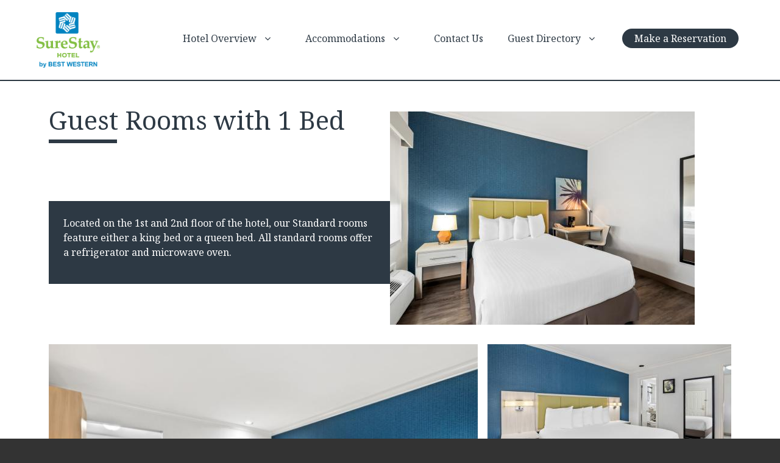

--- FILE ---
content_type: text/html; charset=UTF-8
request_url: https://www.surestaysantamonica.com/accommodations/guest-rooms-1-bed
body_size: 8062
content:
<!DOCTYPE html>
<html lang="en" dir="ltr" prefix="og: https://ogp.me/ns#" class="no-js adaptivetheme">
  <head>
    
    <meta charset="utf-8" />
<meta name="description" content="Located on the 1st and 2nd floor of the hotel, our Standard rooms feature either a king bed or a queen bed. All standard rooms offer a refrigerator and microwave oven." />
<meta name="geo.placename" content="Surestay Hotel By Best Western Santa Monica" />
<meta name="geo.region" content="US-CA" />
<meta name="icbm" content="34.02581896114556, -118.45724906993979" />
<meta name="geo.position" content="34.02581896114556, -118.45724906993979" />
<link rel="canonical" href="https://www.surestaysantamonica.com/accommodations/guest-rooms-1-bed" />
<meta property="og:url" content="https://www.surestaysantamonica.com/accommodations/guest-rooms-1-bed" />
<meta property="og:title" content="Guest Rooms with 1 Bed" />
<meta property="og:image" content="https://www.surestaysantamonica.com/sites/default/files/styles/p100_paragraph_image_w_text_default/public/2021-09/Exterior_01_medrez-small-min.png" />
<meta property="og:video" content="https://www.youtube.com/watch?v=_Rq9UZVUDOQ" />
<meta property="og:image:url" content="https://www.surestaysantamonica.com/sites/default/files/styles/p100_paragraph_image_w_text_default/public/2021-09/Exterior_01_medrez-small-min.png" />
<meta property="og:video:secure_url" content="https://www.youtube.com/watch?v=_Rq9UZVUDOQ" />
<meta property="og:image:secure_url" content="https://www.surestaysantamonica.com/sites/default/files/styles/p100_paragraph_image_w_text_default/public/2021-09/Exterior_01_medrez-small-min.png" />
<meta property="og:video:type" content="video.other" />
<meta property="og:image:type" content="image/png" />
<meta property="og:image:width" content="800" />
<meta property="og:video:width" content="398" />
<meta property="og:image:height" content="600" />
<meta property="og:video:height" content="264" />
<meta property="og:image:alt" content="Front of SureStay Santa Monica Hotel in Santa Monica, CA" />
<meta property="og:video:duration" content="45" />
<meta property="place:location:latitude" content="34.02581896114556" />
<meta property="place:location:longitude" content="-118.45724906993979" />
<meta property="og:street_address" content="3102 Pico Blvd" />
<meta property="og:locality" content="Santa Monica" />
<meta property="og:region" content="CA" />
<meta property="og:postal_code" content="90405" />
<meta property="og:country_name" content="USA" />
<meta property="og:email" content="Reservations@SureStaySantaMonica.com" />
<meta property="og:phone_number" content="+18002317679" />
<meta property="og:fax_number" content="+13104508843" />
<meta property="og:locale" content="en_US" />
<meta name="Generator" content="Drupal 11 (https://www.drupal.org)" />
<meta name="MobileOptimized" content="width" />
<meta name="HandheldFriendly" content="true" />
<meta name="viewport" content="width=device-width, initial-scale=1.0" />
<link rel="icon" href="/sites/default/files/Favicon.png" type="image/png" />

    <link rel="dns-prefetch" href="//cdnjs.cloudflare.com"><title>Guest Rooms with 1 Bed | SureStay Hotel by Best Western Santa Monica</title>
    <link rel="stylesheet" media="all" href="/sites/default/files/css/css_dqVagZktSAGD0W8kF3jcfyjwIM0jtJHCYmnZvndw9kY.css?delta=0&amp;language=en&amp;theme=surestay&amp;include=[base64]" />
<link rel="stylesheet" media="all" href="/sites/default/files/css/css_Bk9P333vWiXWdVdDx4xDszZl3Ec_O4YxYF3e8cywWDg.css?delta=1&amp;language=en&amp;theme=surestay&amp;include=[base64]" />

    <script type="application/json" data-drupal-selector="drupal-settings-json">{"path":{"baseUrl":"\/","pathPrefix":"","currentPath":"node\/6","currentPathIsAdmin":false,"isFront":false,"currentLanguage":"en"},"pluralDelimiter":"\u0003","suppressDeprecationErrors":true,"gtag":{"tagId":"G-MVRYF7Z3QK","consentMode":false,"otherIds":[],"events":[],"additionalConfigInfo":[]},"ajaxPageState":{"libraries":"[base64]","theme":"surestay","theme_token":null},"ajaxTrustedUrl":[],"gtm":{"tagId":null,"settings":{"data_layer":"dataLayer","include_environment":false},"tagIds":["GTM-PZ4CL5W"]},"data":{"extlink":{"extTarget":true,"extTargetAppendNewWindowDisplay":true,"extTargetAppendNewWindowLabel":"(opens in a new window)","extTargetNoOverride":false,"extNofollow":false,"extTitleNoOverride":false,"extNoreferrer":false,"extFollowNoOverride":false,"extClass":"0","extLabel":"(link is external)","extImgClass":false,"extSubdomains":true,"extExclude":"","extInclude":"","extCssExclude":"","extCssInclude":"","extCssExplicit":"","extAlert":true,"extAlertText":"Your are leaving the Sure Stay SantaMonica website.","extHideIcons":false,"mailtoClass":"0","telClass":"","mailtoLabel":"(link sends email)","telLabel":"(link is a phone number)","extUseFontAwesome":false,"extIconPlacement":"append","extPreventOrphan":false,"extFaLinkClasses":"fa fa-external-link","extFaMailtoClasses":"fa fa-envelope-o","extAdditionalLinkClasses":"","extAdditionalMailtoClasses":"","extAdditionalTelClasses":"","extFaTelClasses":"fa fa-phone","allowedDomains":[],"extExcludeNoreferrer":""}},"surestay":{"at_responsivemenus":{"bp":"all and (min-width: 60.0625em)","default":"ms-slidedown","responsive":"ms-dropmenu","acd":{"acd_load":true,"acd_default":true,"acd_responsive":false,"acd_both":false}},"at_breakpoints":{"at_core_simple_wide":{"breakpoint":"wide","mediaquery":"all and (min-width: 60.0625em)"},"at_core_simple_tablet-isolate":{"breakpoint":"tablet-isolate","mediaquery":"all and (min-width: 45.0625em) and (max-width: 60em)"},"at_core_simple_mobile":{"breakpoint":"mobile","mediaquery":"all and (max-width: 45em)"}}},"at_current_theme_name":"surestay","user":{"uid":0,"permissionsHash":"d5c96343aede23b36cba464039f22e658a58e992d09a091ba47c493825734800"}}</script>
<script src="/sites/default/files/js/js_scButI5U6epafzVWKSMWyBqcPIu_VJlnefYSznk5b7E.js?scope=header&amp;delta=0&amp;language=en&amp;theme=surestay&amp;include=eJx1jFEKgzAQRC8UzJFkYseQGrNhdyP29vWjUCr0Z-C9BwOfF1FG-JSU2LqU5hbw1Urr0qwc3NnGn-RIlRZ4ei1tiw8dHXX6YMgiuXJ25JivufOEJ85fuQcb17vjFVdpvmKhJKMe1DdU7EW4"></script>
<script src="/modules/contrib/google_tag/js/gtag.js?t8k6is"></script>
<script src="/modules/contrib/google_tag/js/gtm.js?t8k6is"></script>

  </head><body  class="layout-type--page-layout user-logged-out path-not-frontpage path-node path-accommodations-guest-rooms-1-bed page-node-type--room-type theme-name--surestay">
        <a href="#block-surestay-content" class="visually-hidden focusable skip-link">Skip to main content</a>
    <noscript><iframe src="https://www.googletagmanager.com/ns.html?id=GTM-PZ4CL5W"
                  height="0" width="0" style="display:none;visibility:hidden"></iframe></noscript>

      <div class="dialog-off-canvas-main-canvas" data-off-canvas-main-canvas>
    
<div class="page js-layout">
  <div data-at-row="header" class="l-header l-row">
  
  <header class="l-pr page__row pr-header regions-multiple" role="banner" id="masthead">
    <div class="l-rw regions container pr-header__rw arc--2 hr--1-2" data-at-regions="">
      <div  data-at-region="1" class="l-r region pr-header__header-first" id="rid-header-first"><div id="block-surestay-branding" class="l-bl block block-branding block-config-provider--system block-plugin-id--system-branding-block has-logo">
  <div class="block__inner block-branding__inner">

    <div class="block__content block-branding__content site-branding"><a href="/" title="Home" rel="home" class="site-branding__logo-link"><img src="/sites/default/files/Logo.png" alt="Home" class="site-branding__logo-img" /></a></div></div>
</div>
</div><div  data-at-region="2" class="l-r region pr-header__header-second" id="rid-header-second"><svg style="display:none;">
    <symbol id="rm-toggle__icon--open" viewBox="0 0 1792 1792" preserveAspectRatio="xMinYMid meet">
    <path class="rm-toggle__icon__path" d="M1664 1344v128q0 26-19 45t-45 19h-1408q-26 0-45-19t-19-45v-128q0-26 19-45t45-19h1408q26 0 45 19t19 45zm0-512v128q0 26-19 45t-45 19h-1408q-26 0-45-19t-19-45v-128q0-26 19-45t45-19h1408q26 0 45 19t19 45zm0-512v128q0 26-19 45t-45 19h-1408q-26 0-45-19t-19-45v-128q0-26 19-45t45-19h1408q26 0 45 19t19 45z"/>
  </symbol>
    <symbol id="rm-toggle__icon--close" viewBox="0 0 1792 1792" preserveAspectRatio="xMinYMid meet">
    <path class="rm-toggle__icon__path" d="M1490 1322q0 40-28 68l-136 136q-28 28-68 28t-68-28l-294-294-294 294q-28 28-68 28t-68-28l-136-136q-28-28-28-68t28-68l294-294-294-294q-28-28-28-68t28-68l136-136q28-28 68-28t68 28l294 294 294-294q28-28 68-28t68 28l136 136q28 28 28 68t-28 68l-294 294 294 294q28 28 28 68z"/>
  </symbol>
</svg>
<nav aria-labelledby="block-surestay-main-menu-menu" id="block-surestay-main-menu" class="l-bl rm-block rm-config-provider--system rm-plugin-id--system-menu-block-main js-hide">
  <div class="rm-block__inner">
    <div class="rm-toggle">
      <button class="rm-toggle__link un-button" role='button' aria-expanded="false">
                <svg class="rm-toggle__icon">
          <use id="rm-toggle__icon--use" xlink:href="#rm-toggle__icon--open"></use>
        </svg>
                <span class="rm-toggle__label" id="block-surestay-main-menu-menu">Main menu</span>
      </button>
    </div><div class="rm-block__content" id="rm-content">
        <span id="rm-accordion-trigger" class="hidden">
            <button class="rm-accordion-trigger un-button" role='button' aria-expanded="false">
              <svg class="rm-accordion-trigger__icon" viewBox="0 0 1792 1792" preserveAspectRatio="xMinYMid meet"><path d="M1600 736v192q0 40-28 68t-68 28h-416v416q0 40-28 68t-68 28h-192q-40 0-68-28t-28-68v-416h-416q-40 0-68-28t-28-68v-192q0-40 28-68t68-28h416v-416q0-40 28-68t68-28h192q40 0 68 28t28 68v416h416q40 0 68 28t28 68z"/></svg>
                            <span class="visually-hidden">Toggle sub-menu</span>
            </button>
          </span>
    <ul class="menu odd menu-level-1 menu-name--main">                    
                          
      
            <li class="menu__item is-parent menu__item--expanded menu__item-title--hotel-overview" id="menu-name--main__hotel-overview">

        <span class="menu__link--wrapper is-parent__wrapper">
          <a href="/about-our-hotel" class="menu__link" data-drupal-link-system-path="node/9">Hotel Overview</a>
        </span>

                  
    <ul      class="menu is-child even menu-level-2">      
                          
      
            <li class="menu__item menu__item-title--points-of-interest" id="menu-name--main__points-of-interest">

        <span class="menu__link--wrapper">
          <a href="/hotel-overview/local-attractions" class="menu__link" data-drupal-link-system-path="node/17">Points of Interest</a>
        </span>

        
      </li>      
                          
      
            <li class="menu__item menu__item-title--restaurants" id="menu-name--main__restaurants">

        <span class="menu__link--wrapper">
          <a href="/hotel-overview/restaurants-santa-monica" class="menu__link" data-drupal-link-system-path="node/14">Restaurants</a>
        </span>

        
      </li>      
                          
      
            <li class="menu__item menu__item-title--events" id="menu-name--main__events">

        <span class="menu__link--wrapper">
          <a href="/hotel-overview/events" class="menu__link" data-drupal-link-system-path="node/27">Events</a>
        </span>

        
      </li>      
                          
      
            <li class="menu__item menu__item-title--our-rates" id="menu-name--main__our-rates">

        <span class="menu__link--wrapper">
          <a href="/hotel-overview/our-rates" class="menu__link" data-drupal-link-system-path="node/15">Our Rates</a>
        </span>

        
      </li>      
                          
      
            <li class="menu__item menu__item-title--greener-world" id="menu-name--main__greener-world">

        <span class="menu__link--wrapper">
          <a href="/hotel-overview/best-western-greener-world" class="menu__link" data-drupal-link-system-path="node/13">Greener World</a>
        </span>

        
      </li>      
                          
      
            <li class="menu__item menu__item-title--services" id="menu-name--main__services">

        <span class="menu__link--wrapper">
          <a href="/hotel-overview/amenities" class="menu__link" data-drupal-link-system-path="node/18">Services</a>
        </span>

        
      </li></ul>
  
        
      </li>                    
                          
      
            <li class="menu__item is-parent menu__item--expanded menu__item--active-trail menu__item-title--accommodations" id="menu-name--main__accommodations">

        <span class="menu__link--wrapper is-parent__wrapper">
          <a href="/accommodations" class="menu__link" data-drupal-link-system-path="node/10">Accommodations</a>
        </span>

                  
    <ul      class="menu is-child even menu-level-2">      
                          
      
            <li class="menu__item menu__item-title--ada-accessible-rooms" id="menu-name--main__ada-accessible-rooms">

        <span class="menu__link--wrapper">
          <a href="/accommodations/accessible-rooms" class="menu__link" data-drupal-link-system-path="node/12">ADA Accessible Rooms</a>
        </span>

        
      </li>      
                          
      
            <li class="menu__item menu__item--active-trail menu__item-title--one-bed-rooms" id="menu-name--main__one-bed-rooms">

        <span class="menu__link--wrapper">
          <a href="/accommodations/guest-rooms-1-bed" class="menu__link is-active" data-drupal-link-system-path="node/6" aria-current="page">One Bed Rooms</a>
        </span>

        
      </li>      
                          
      
            <li class="menu__item menu__item-title--two-bed-rooms" id="menu-name--main__two-bed-rooms">

        <span class="menu__link--wrapper">
          <a href="/accommodations/guest-rooms-2-beds" class="menu__link" data-drupal-link-system-path="node/11">Two Bed Rooms</a>
        </span>

        
      </li></ul>
  
        
      </li>      
                          
      
            <li class="menu__item menu__item-title--contact-us" id="menu-name--main__contact-us">

        <span class="menu__link--wrapper">
          <a href="/contact" class="menu__link" data-drupal-link-system-path="node/8">Contact Us</a>
        </span>

        
      </li>                    
                          
      
            <li class="menu__item is-parent menu__item--expanded menu__item-title--guest-directory" id="menu-name--main__guest-directory">

        <span class="menu__link--wrapper is-parent__wrapper">
          <a href="/guest-directory-surestay-hotel-santa-monica" class="menu__link" data-drupal-link-system-path="node/45">Guest Directory</a>
        </span>

                  
    <ul      class="menu is-child even menu-level-2">      
                          
      
            <li class="menu__item menu__item-title--guest-services" id="menu-name--main__guest-services">

        <span class="menu__link--wrapper">
          <a href="/guest-directory/guest-services" class="menu__link" data-drupal-link-system-path="node/47">Guest Services</a>
        </span>

        
      </li>      
                          
      
            <li class="menu__item menu__item-title--internet-access" id="menu-name--main__internet-access">

        <span class="menu__link--wrapper">
          <a href="/guest-directory/high-speed-internet-surestay-santa-monica" class="menu__link" data-drupal-link-system-path="node/46">Internet Access</a>
        </span>

        
      </li>      
                          
      
            <li class="menu__item menu__item-title--area-dining" id="menu-name--main__area-dining">

        <span class="menu__link--wrapper">
          <a href="/hotel-overview/restaurants-santa-monica" class="menu__link" data-drupal-link-system-path="node/14">Area Dining</a>
        </span>

        
      </li>      
                          
      
            <li class="menu__item menu__item-title--points-of-interest" id="menu-name--main__points-of-interest">

        <span class="menu__link--wrapper">
          <a href="/hotel-overview/local-attractions" class="menu__link" data-drupal-link-system-path="node/17">Points of Interest</a>
        </span>

        
      </li>      
                          
      
            <li class="menu__item menu__item-title--television-listings" id="menu-name--main__television-listings">

        <span class="menu__link--wrapper">
          <a href="/guest-directory/television-listings-santa-monica" class="menu__link" data-drupal-link-system-path="node/50">Television Listings</a>
        </span>

        
      </li>      
                          
      
            <li class="menu__item menu__item-title--worship-services" id="menu-name--main__worship-services">

        <span class="menu__link--wrapper">
          <a href="/guest-directory/worship-services-santa-monica" class="menu__link" data-drupal-link-system-path="node/49">Worship Services</a>
        </span>

        
      </li></ul>
  
        
      </li>      
                          
      
            <li class="menu__item menu__item-title--make-a-reservation" id="menu-name--main__make-a-reservation">

        <span class="menu__link--wrapper">
          <a href="/book-now" class="menu__link" data-drupal-link-system-path="node/59">Make a Reservation</a>
        </span>

        
      </li></ul>
  

</div></div>
</nav>
</div>
    </div>
  </header>
  
</div>
<div data-at-row="highlighted" class="l-highlighted l-row">
  
  <div class="l-pr page__row pr-highlighted" id="highlighted">
    <div class="l-rw regions container pr-highlighted__rw arc--1 hr--1" data-at-regions="">
      <div  data-at-region="1" class="l-r region pr-highlighted__highlighted" id="rid-highlighted"><div class="l-bl block--messages" id="system-messages-block" data-drupal-messages><div data-drupal-messages-fallback class="hidden"></div></div></div>
    </div>
  </div>
  
</div>
<div data-at-row="main" class="l-main l-row">
  
  <div class="l-pr page__row pr-main" id="main-content">
    <div class="l-rw regions container pr-main__rw arc--1 hr--1" data-at-regions="">
      <div  data-at-region="1" data-at-block-count="3" class="l-r region pr-main__content" id="rid-content"><main id="block-surestay-content" class="l-bl block block-main-content" role="main">
  
  <article data-history-node-id="6" class="node node--id-6 node--type-room-type node--promoted node--view-mode-full" role="article">
  <div class="node__container">

    <header class="node__header"><h1 class="node__title"><span class="field field-name-title field-formatter-string field-type-string field-label-hidden">Guest Rooms with 1 Bed</span>
</h1></header>

    <div class="node__content">
      <div class='header_content'><div class="field field-node--field-image field-formatter-image field-name-field-image field-type-image field-label-hidden has-single"><figure class="field-type-image__figure image-count-1"><div class="field-type-image__item">
        <img loading="lazy" src="/sites/default/files/styles/room_type_image/public/2025-05/s52047_SureStay_Santa_Monica_CA_ADAQueen_2.jpg?itok=Ce8DpEA6" width="500" height="350" alt="King or Queen bed - Standard room" class="image-style-room-type-image" />

</div>
    </figure></div>
<div class="clearfix text-formatted field field-node--body field-formatter-text-default field-name-body field-type-text-with-summary field-label-hidden has-single"><div class="field__items"><div class="field__item"><p>Located on the 1st and 2nd floor of the hotel, our Standard rooms feature either a king bed or a queen bed. All standard rooms offer a refrigerator and microwave oven.&nbsp;</p>
</div></div>
</div>
</div><div class="field field-node--field-paragraph field-formatter-entity-reference-revisions-entity-view field-name-field-paragraph field-type-entity-reference-revisions field-label-hidden has-multiple"><div class="field__items"><div class="field__item">
  <div class="paragraph paragraph--type--room-type paragraph--view-mode--default color-overlay- text-position-">
          <div class="field field-paragraph--field-p-img field-formatter-image field-name-field-p-img field-type-image field-label-hidden has-single"><figure class="field-type-image__figure image-count-1"><div class="field-type-image__item">
        <img loading="lazy" src="/sites/default/files/styles/room_featured_image/public/2025-05/s52047_SureStay_Santa_Monica_CA_King_2.jpg?itok=SN1yPT0A" width="800" height="525" alt="King bed - courtyard" class="image-style-room-featured-image" />

</div>
    </figure></div>

      <div class='text'>
        <div class="field field-paragraph--field-p-title field-formatter-string field-name-field-p-title field-type-string field-label-hidden has-single"><div class="field__items"><div class="field__item">Double</div></div>
</div>

        <div class="clearfix text-formatted field field-paragraph--field-p-body field-formatter-text-default field-name-field-p-body field-type-text-long field-label-hidden has-single"><div class="field__items"><div class="field__item"><p><strong>Room Amenities:</strong><br>Non-smoking, 1 Double Bed, Small Room, Coffee maker, Iron &amp; Board</p><h4 class="text-align-center">Call Hotel Directly For Availability -&nbsp;<a style="color:white;" href="tel:+18002317679">1 (800) 231-7679</a></h4></div></div>
</div>

        
      </div>
      <div class="field field-paragraph--field-images field-formatter-image field-name-field-images field-type-image field-label-hidden has-multiple"><figure class="field-type-image__figure image-count-1"><div class="field-type-image__item">
        <img loading="lazy" src="/sites/default/files/styles/room_images/public/2025-05/s52047_SureStay_Santa_Monica_CA_KingKitchenette_1.jpg?itok=cgqTEvN-" width="400" height="250" alt="King with a kitchenette" class="image-style-room-images" />

</div>
    </figure><figure class="field-type-image__figure image-count-2"><div class="field-type-image__item">
        <img loading="lazy" src="/sites/default/files/styles/room_images/public/2025-05/s52047_SureStay_Santa_Monica_CA_King_4.jpg?itok=yDJ9JGBR" width="400" height="250" alt="Standard Bathroom" class="image-style-room-images" />

</div>
    </figure><figure class="field-type-image__figure image-count-3"><div class="field-type-image__item">
        <img loading="lazy" src="/sites/default/files/styles/room_images/public/2025-05/s52047_SureStay_Santa_Monica_CA_KingKitchenette_3.jpg?itok=CYUnufO-" width="400" height="250" alt="Kitchenette" class="image-style-room-images" />

</div>
    </figure></div>

      </div>
</div><div class="field__item">
  <div class="paragraph paragraph--type--room-type paragraph--view-mode--default color-overlay- text-position-">
          <div class="field field-paragraph--field-p-img field-formatter-image field-name-field-p-img field-type-image field-label-hidden has-single"><figure class="field-type-image__figure image-count-1"><div class="field-type-image__item">
        <img loading="lazy" src="/sites/default/files/styles/room_featured_image/public/2019-06/NK1_medrez.jpg?itok=z22mMcFJ" width="800" height="525" alt="Santa Monica Hotel room with bed" class="image-style-room-featured-image" />

</div>
    </figure></div>

      <div class='text'>
        <div class="field field-paragraph--field-p-title field-formatter-string field-name-field-p-title field-type-string field-label-hidden has-single"><div class="field__items"><div class="field__item">King</div></div>
</div>

        <div class="clearfix text-formatted field field-paragraph--field-p-body field-formatter-text-default field-name-field-p-body field-type-text-long field-label-hidden has-single"><div class="field__items"><div class="field__item"><p><strong>Room Amenities:</strong></p>

<p>Non-smoking, 1 King Bed, Refrigerator, Microwave oven, Coffee maker, Iron &amp; Board</p>
</div></div>
</div>

        <div class="field field-paragraph--field-p-link field-formatter-link field-name-field-p-link field-type-link field-label-hidden has-single"><div class="field__items"><div class="field__item"><a href="/book-now">Book Now</a></div></div>
</div>

      </div>
      <div class="field field-paragraph--field-images field-formatter-image field-name-field-images field-type-image field-label-hidden has-multiple"><figure class="field-type-image__figure image-count-1"><div class="field-type-image__item">
        <img loading="lazy" src="/sites/default/files/styles/room_images/public/2020-03/NK1_4_medrez.jpg?itok=3piN-Nwl" width="400" height="250" alt="Santa Monica Hotel room bathroom" class="image-style-room-images" />

</div>
    </figure><figure class="field-type-image__figure image-count-2"><div class="field-type-image__item">
        <img loading="lazy" src="/sites/default/files/styles/room_images/public/2020-07/r1-courtyard_03_medrez.jpg?itok=4EY1blcT" width="400" height="250" alt="Enclosed Courtyard with Lounge Chairs" class="image-style-room-images" />

</div>
    </figure><figure class="field-type-image__figure image-count-3"><div class="field-type-image__item">
        <img loading="lazy" src="/sites/default/files/styles/room_images/public/2025-05/s52047_SureStay_Santa_Monica_CA_ADAKing_3.jpg?itok=HVlgYjCk" width="400" height="250" alt="" class="image-style-room-images" />

</div>
    </figure></div>

      </div>
</div><div class="field__item">
  <div class="paragraph paragraph--type--room-type paragraph--view-mode--default color-overlay- text-position-">
          <div class="field field-paragraph--field-p-img field-formatter-image field-name-field-p-img field-type-image field-label-hidden has-single"><figure class="field-type-image__figure image-count-1"><div class="field-type-image__item">
        <img loading="lazy" src="/sites/default/files/styles/room_featured_image/public/2019-06/NK2_Courtyard_01_medrez.jpg?itok=AgjDKdrM" width="800" height="525" alt="Santa Monica Hotel room with bed" class="image-style-room-featured-image" />

</div>
    </figure></div>

      <div class='text'>
        <div class="field field-paragraph--field-p-title field-formatter-string field-name-field-p-title field-type-string field-label-hidden has-single"><div class="field__items"><div class="field__item">King - Courtyard</div></div>
</div>

        <div class="clearfix text-formatted field field-paragraph--field-p-body field-formatter-text-default field-name-field-p-body field-type-text-long field-label-hidden has-single"><div class="field__items"><div class="field__item"><p><strong>Room Amenities:</strong></p>

<p>Courtyard, Non-smoking, 1 King Bed, &nbsp;Refrigerator, Microwave oven, Coffee maker, Iron &amp; Board</p>
</div></div>
</div>

        <div class="field field-paragraph--field-p-link field-formatter-link field-name-field-p-link field-type-link field-label-hidden has-single"><div class="field__items"><div class="field__item"><a href="/book-now">Book Now</a></div></div>
</div>

      </div>
      <div class="field field-paragraph--field-images field-formatter-image field-name-field-images field-type-image field-label-hidden has-multiple"><figure class="field-type-image__figure image-count-1"><div class="field-type-image__item">
        <img loading="lazy" src="/sites/default/files/styles/room_images/public/2019-06/NK2_Courtyard_04_medrez.jpg?itok=Hnhptbsm" width="400" height="250" alt="Santa Monica Hotel room bathroom" class="image-style-room-images" />

</div>
    </figure><figure class="field-type-image__figure image-count-2"><div class="field-type-image__item">
        <img loading="lazy" src="/sites/default/files/styles/room_images/public/2025-05/s52047_SureStay_Santa_Monica_CA_King_1.jpg?itok=FpqXPP89" width="400" height="250" alt="King room" class="image-style-room-images" />

</div>
    </figure><figure class="field-type-image__figure image-count-3"><div class="field-type-image__item">
        <img loading="lazy" src="/sites/default/files/styles/room_images/public/2025-05/s52047_SureStay_Santa_Monica_CA_King_3.jpg?itok=_attM-q8" width="400" height="250" alt="wet bar area - some king rooms and some queen/queen rooms" class="image-style-room-images" />

</div>
    </figure></div>

      </div>
</div><div class="field__item">
  <div class="paragraph paragraph--type--room-type paragraph--view-mode--default color-overlay- text-position-">
          <div class="field field-paragraph--field-p-img field-formatter-image field-name-field-p-img field-type-image field-label-hidden has-single"><figure class="field-type-image__figure image-count-1"><div class="field-type-image__item">
        <img loading="lazy" src="/sites/default/files/styles/room_featured_image/public/2019-06/ENK2_Courtyard_01_medrez_revised.jpg?itok=eBaKbPlP" width="800" height="525" alt="Santa Monica Hotel room with bed" class="image-style-room-featured-image" />

</div>
    </figure></div>

      <div class='text'>
        <div class="field field-paragraph--field-p-title field-formatter-string field-name-field-p-title field-type-string field-label-hidden has-single"><div class="field__items"><div class="field__item">King - Kitchenette &amp; Courtyard</div></div>
</div>

        <div class="clearfix text-formatted field field-paragraph--field-p-body field-formatter-text-default field-name-field-p-body field-type-text-long field-label-hidden has-single"><div class="field__items"><div class="field__item"><p><strong>Room Amenities:</strong></p>

<p>Courtyard, Kitchenette, &nbsp;1 Queen bed, Non-smoking, Stove, Refrigerator, Microwave oven, Coffee maker, Iron &amp; Board</p>
</div></div>
</div>

        <div class="field field-paragraph--field-p-link field-formatter-link field-name-field-p-link field-type-link field-label-hidden has-single"><div class="field__items"><div class="field__item"><a href="/book-now">Book Now</a></div></div>
</div>

      </div>
      <div class="field field-paragraph--field-images field-formatter-image field-name-field-images field-type-image field-label-hidden has-multiple"><figure class="field-type-image__figure image-count-1"><div class="field-type-image__item">
        <img loading="lazy" src="/sites/default/files/styles/room_images/public/2020-07/r1-courtyard_04_medrez.jpg?itok=kVwF_nU1" width="400" height="250" alt="Patio Courtyard with BBQ, Lounges, Tables, and Chairs" class="image-style-room-images" />

</div>
    </figure><figure class="field-type-image__figure image-count-2"><div class="field-type-image__item">
        <img loading="lazy" src="/sites/default/files/styles/room_images/public/2025-05/s52047_SureStay_Santa_Monica_CA_KingKitchenette_3_0.jpg?itok=h5TgXBY0" width="400" height="250" alt="kitchenette" class="image-style-room-images" />

</div>
    </figure><figure class="field-type-image__figure image-count-3"><div class="field-type-image__item">
        <img loading="lazy" src="/sites/default/files/styles/room_images/public/2025-05/s52047_SureStay_Santa_Monica_CA_KingKitchenette_4.jpg?itok=TUm-VPQa" width="400" height="250" alt="guest room bathroom" class="image-style-room-images" />

</div>
    </figure></div>

      </div>
</div><div class="field__item">
  <div class="paragraph paragraph--type--room-type paragraph--view-mode--default color-overlay- text-position-">
          <div class="field field-paragraph--field-p-img field-formatter-image field-name-field-p-img field-type-image field-label-hidden has-single"><figure class="field-type-image__figure image-count-1"><div class="field-type-image__item">
        <img loading="lazy" src="/sites/default/files/styles/room_featured_image/public/2019-06/SNK2_Courtyard_01_medrez_revised.jpg?itok=rd2odjjc" width="800" height="525" alt="Santa Monica Hotel room with bed" class="image-style-room-featured-image" />

</div>
    </figure></div>

      <div class='text'>
        <div class="field field-paragraph--field-p-title field-formatter-string field-name-field-p-title field-type-string field-label-hidden has-single"><div class="field__items"><div class="field__item">King - Whirlpool Tub &amp; Courtyard</div></div>
</div>

        <div class="clearfix text-formatted field field-paragraph--field-p-body field-formatter-text-default field-name-field-p-body field-type-text-long field-label-hidden has-single"><div class="field__items"><div class="field__item"><p><strong>Room Amenities:</strong></p><p>Courtyard, whirlpool tub, Non-smoking, 1 King Bed, &nbsp;Refrigerator, Microwave oven, Coffee maker, Iron &amp; Board</p></div></div>
</div>

        <div class="field field-paragraph--field-p-link field-formatter-link field-name-field-p-link field-type-link field-label-hidden has-single"><div class="field__items"><div class="field__item"><a href="/book-now">Book Now</a></div></div>
</div>

      </div>
      <div class="field field-paragraph--field-images field-formatter-image field-name-field-images field-type-image field-label-hidden has-multiple"><figure class="field-type-image__figure image-count-1"><div class="field-type-image__item">
        <img loading="lazy" src="/sites/default/files/styles/room_images/public/2019-06/SNK2_Courtyard_06_medrez.jpg?itok=csUEoe6D" width="400" height="250" alt="Santa Monica Hotel room bathroom" class="image-style-room-images" />

</div>
    </figure><figure class="field-type-image__figure image-count-2"><div class="field-type-image__item">
        <img loading="lazy" src="/sites/default/files/styles/room_images/public/2025-05/s52047_SureStay_Santa_Monica_CA_KingJacuzzi2.jpg?itok=hLQ77QVr" width="400" height="250" alt="Whirlpool bathtubs in select rooms" class="image-style-room-images" />

</div>
    </figure><figure class="field-type-image__figure image-count-3"><div class="field-type-image__item">
        <img loading="lazy" src="/sites/default/files/styles/room_images/public/2025-05/s52047_SureStay_Santa_Monica_CA_KingJacuzzi3.jpg?itok=zUBbVrmw" width="400" height="250" alt="King Bed" class="image-style-room-images" />

</div>
    </figure></div>

      </div>
</div></div>
</div>
</div></div>
</article>

  
</main>
</div>
    </div>
  </div>
  
</div>
<div data-at-row="content-suffix" class="l-content-suffix l-row">
  
  <div class="l-pr page__row pr-content-suffix" id="content-suffix">
    <div class="l-rw regions container pr-content-suffix__rw arc--1 hr--1" data-at-regions="">
      <div  data-at-region="1" class="l-r region pr-content-suffix__content-suffix" id="rid-content-suffix"><div id="block-surestay-reviews" class="l-bl block block-config-provider--block-content block-plugin-id--block-content-cf3050f1-1a35-4dba-ba32-94d673adfba9 block--type-basic block--view-mode-full">
  <div class="block__inner">

    <div class="block__content"><div class="clearfix text-formatted field field-block-content--body field-formatter-text-default field-name-body field-type-text-with-summary field-label-hidden has-single"><div class="field__items"><div class="field__item"><script type="text/javascript" src="https://api.leadconnectorhq.com/js/reviews_widget.js"></script><p><iframe class="lc_reviews_widget" style="min-width:100%;width:100%;" src="https://services.leadconnectorhq.com/reputation/widgets/review_widget/ypKOVFs5eVdBwgsZiVR5" frameborder="0" scrolling="no"></iframe></p></div></div>
</div>
</div></div>
</div>
</div>
    </div>
  </div>
  
</div>

<div data-at-row="footer" class="l-footer l-row">
  
  <footer class="l-pr page__row pr-footer" role="contentinfo" id="footer">
    <div class="l-rw regions container pr-footer__rw arc--1 hr--1" data-at-regions="">
      <div  data-at-region="1" data-at-block-count="1" class="l-r region pr-footer__footer" id="rid-footer"><nav role="navigation" aria-labelledby="block-surestay-footer-menu" id="block-surestay-footer" class="l-bl block block-menu block-config-provider--system block-plugin-id--system-menu-block-footer">
  <div class="block__inner block-menu__inner">

    
    <h2 class="visually-hidden block__title block-menu__title" id="block-surestay-footer-menu"><span>Footer menu</span></h2>
    <div class="block__content block-menu__content">
    <ul class="menu odd menu-level-1 menu-name--footer">      
                          
      
            <li class="menu__item menu__item-title--contact" id="menu-name--footer__contact">

        <span class="menu__link--wrapper">
          <a href="/contact" class="menu__link" data-drupal-link-system-path="node/8">Contact</a>
        </span>

        
      </li>      
            
      
            <li class="menu__item menu__item-title--facebook" id="menu-name--footer__facebook">

        <span class="menu__link--wrapper">
          <a href="https://www.facebook.com/SureStayHotelbyBestWesternSantaMonica/" class="menu__link">Facebook</a>
        </span>

        
      </li>      
                          
      
            <li class="menu__item menu__item-title--privacy-policy" id="menu-name--footer__privacy-policy">

        <span class="menu__link--wrapper">
          <a href="/privacy-policy" class="menu__link" data-drupal-link-system-path="node/19">Privacy Policy</a>
        </span>

        
      </li></ul>
  

</div></div>
</nav>
<div id="block-weatherblock" class="l-bl block block-config-provider--block-content block-plugin-id--block-content-1073f667-21f7-41af-86fd-d993e411a3cc block--type-basic block--view-mode-full">
  <div class="block__inner">

    <div class="block__content"><div class="clearfix text-formatted field field-block-content--body field-formatter-text-default field-name-body field-type-text-with-summary field-label-hidden has-single"><div class="field__items"><div class="field__item"><p class="text-align-right"><a class="weatherwidget-io" data-basecolor="rgba(255, 255, 255, 0)" data-label_1="SANTA MONICA" data-label_2="WEATHER" data-theme="gray" href="https://forecast7.com/en/34d02n118d49/santa-monica/?unit=us">SANTA MONICA WEATHER</a> <script>
!function(d,s,id){var js,fjs=d.getElementsByTagName(s)[0];if(!d.getElementById(id)){js=d.createElement(s);js.id=id;js.src='https://weatherwidget.io/js/widget.min.js';fjs.parentNode.insertBefore(js,fjs);}}(document,'script','weatherwidget-io-js');
</script></p>

<p class="text-align-right">Each Best Western® branded hotel is independently owned and operated.</p>

<p class="text-align-right">©2021&nbsp;SureStay® Inc. All rights reserved.&nbsp;| <a href="/sitemap">Sitemap</a> |&nbsp;<a href="https://www.95visual.com/services/web-design-development">Web Development</a> by <a href="https://95visual.com">95Visual</a></p>
</div></div>
</div>
</div></div>
</div>
</div>
    </div>
  </footer>
  
</div>

  
</div>

  </div>

    
    <script src="/core/assets/vendor/jquery/jquery.min.js?v=4.0.0-rc.1"></script>
<script src="/sites/default/files/js/js__j0RMO083GsRT65LdmtOWGY4V1_sycLJNLkro_P9xhY.js?scope=footer&amp;delta=1&amp;language=en&amp;theme=surestay&amp;include=eJx1jFEKgzAQRC8UzJFkYseQGrNhdyP29vWjUCr0Z-C9BwOfF1FG-JSU2LqU5hbw1Urr0qwc3NnGn-RIlRZ4ei1tiw8dHXX6YMgiuXJ25JivufOEJ85fuQcb17vjFVdpvmKhJKMe1DdU7EW4"></script>
<script src="https://cdnjs.cloudflare.com/ajax/libs/enquire.js/2.1.6/enquire.min.js"></script>
<script src="/sites/default/files/js/js_eGIygQ0bkcZ6LFymf-LvkOdi0UkjgrMwD7oD4qk1nDI.js?scope=footer&amp;delta=3&amp;language=en&amp;theme=surestay&amp;include=eJx1jFEKgzAQRC8UzJFkYseQGrNhdyP29vWjUCr0Z-C9BwOfF1FG-JSU2LqU5hbw1Urr0qwc3NnGn-RIlRZ4ei1tiw8dHXX6YMgiuXJ25JivufOEJ85fuQcb17vjFVdpvmKhJKMe1DdU7EW4"></script>
<script src="https://cdnjs.cloudflare.com/ajax/libs/fontfaceobserver/2.1.0/fontfaceobserver.js"></script>
<script src="/sites/default/files/js/js_C4jY_930sTqN-3pwRpBMa1pqCRY4An7RELN8J7LE298.js?scope=footer&amp;delta=5&amp;language=en&amp;theme=surestay&amp;include=eJx1jFEKgzAQRC8UzJFkYseQGrNhdyP29vWjUCr0Z-C9BwOfF1FG-JSU2LqU5hbw1Urr0qwc3NnGn-RIlRZ4ei1tiw8dHXX6YMgiuXJ25JivufOEJ85fuQcb17vjFVdpvmKhJKMe1DdU7EW4"></script>

  <script defer src="https://static.cloudflareinsights.com/beacon.min.js/vcd15cbe7772f49c399c6a5babf22c1241717689176015" integrity="sha512-ZpsOmlRQV6y907TI0dKBHq9Md29nnaEIPlkf84rnaERnq6zvWvPUqr2ft8M1aS28oN72PdrCzSjY4U6VaAw1EQ==" data-cf-beacon='{"version":"2024.11.0","token":"b88e78995f7e4c61bda443e8bd02d914","r":1,"server_timing":{"name":{"cfCacheStatus":true,"cfEdge":true,"cfExtPri":true,"cfL4":true,"cfOrigin":true,"cfSpeedBrain":true},"location_startswith":null}}' crossorigin="anonymous"></script>
</body>
</html>


--- FILE ---
content_type: text/javascript
request_url: https://appcdn.leadconnectorhq.com/revex/reputation-widgets/817/reputation-widgets.953be7dd55041403f679.js
body_size: 299695
content:
/*! For license information please see reputation-widgets.953be7dd55041403f679.js.LICENSE.txt */
!function(){try{var e="undefined"!=typeof window?window:"undefined"!=typeof global?global:"undefined"!=typeof globalThis?globalThis:"undefined"!=typeof self?self:{},t=(new e.Error).stack;t&&(e._sentryDebugIds=e._sentryDebugIds||{},e._sentryDebugIds[t]="ac0f3605-6b65-4d7c-9034-f512198f2821",e._sentryDebugIdIdentifier="sentry-dbid-ac0f3605-6b65-4d7c-9034-f512198f2821")}catch(e){}}(),function(){var e="undefined"!=typeof window?window:"undefined"!=typeof global?global:"undefined"!=typeof globalThis?globalThis:"undefined"!=typeof self?self:{};e._sentryModuleMetadata=e._sentryModuleMetadata||{},function(){var t,s=(new e.Error).stack,r=e._sentryModuleMetadata[s]||{},i={module:"reputationWidgetsApp",release:"53d2e1f3c18e3a3396aeb03e66d23e12c9f9babe"},n={};for(t in r)r.hasOwnProperty(t)&&(n[t]=r[t]);for(t in i)i.hasOwnProperty(t)&&(n[t]=i[t]);e._sentryModuleMetadata[s]=n}()}();var _global="undefined"!=typeof window?window:"undefined"!=typeof global?global:"undefined"!=typeof globalThis?globalThis:"undefined"!=typeof self?self:{};_global.SENTRY_RELEASE={id:"53d2e1f3c18e3a3396aeb03e66d23e12c9f9babe"},(globalThis.webpackChunkreputationWidgetsApp=globalThis.webpackChunkreputationWidgetsApp||[]).push([[608],{18:e=>{"use strict";e.exports={}},36:function(e,t,s){!function(e){"use strict";var t={1:"-inci",5:"-inci",8:"-inci",70:"-inci",80:"-inci",2:"-nci",7:"-nci",20:"-nci",50:"-nci",3:"-üncü",4:"-üncü",100:"-üncü",6:"-ncı",9:"-uncu",10:"-uncu",30:"-uncu",60:"-ıncı",90:"-ıncı"};e.defineLocale("az",{months:"yanvar_fevral_mart_aprel_may_iyun_iyul_avqust_sentyabr_oktyabr_noyabr_dekabr".split("_"),monthsShort:"yan_fev_mar_apr_may_iyn_iyl_avq_sen_okt_noy_dek".split("_"),weekdays:"Bazar_Bazar ertəsi_Çərşənbə axşamı_Çərşənbə_Cümə axşamı_Cümə_Şənbə".split("_"),weekdaysShort:"Baz_BzE_ÇAx_Çər_CAx_Cüm_Şən".split("_"),weekdaysMin:"Bz_BE_ÇA_Çə_CA_Cü_Şə".split("_"),weekdaysParseExact:!0,longDateFormat:{LT:"HH:mm",LTS:"HH:mm:ss",L:"DD.MM.YYYY",LL:"D MMMM YYYY",LLL:"D MMMM YYYY HH:mm",LLLL:"dddd, D MMMM YYYY HH:mm"},calendar:{sameDay:"[bugün saat] LT",nextDay:"[sabah saat] LT",nextWeek:"[gələn həftə] dddd [saat] LT",lastDay:"[dünən] LT",lastWeek:"[keçən həftə] dddd [saat] LT",sameElse:"L"},relativeTime:{future:"%s sonra",past:"%s əvvəl",s:"bir neçə saniyə",ss:"%d saniyə",m:"bir dəqiqə",mm:"%d dəqiqə",h:"bir saat",hh:"%d saat",d:"bir gün",dd:"%d gün",M:"bir ay",MM:"%d ay",y:"bir il",yy:"%d il"},meridiemParse:/gecə|səhər|gündüz|axşam/,isPM:function(e){return/^(gündüz|axşam)$/.test(e)},meridiem:function(e,t,s){return e<4?"gecə":e<12?"səhər":e<17?"gündüz":"axşam"},dayOfMonthOrdinalParse:/\d{1,2}-(ıncı|inci|nci|üncü|ncı|uncu)/,ordinal:function(e){if(0===e)return e+"-ıncı";var s=e%10;return e+(t[s]||t[e%100-s]||t[e>=100?100:null])},week:{dow:1,doy:7}})}(s(5866))},92:(e,t,s)=>{"use strict";var r=s(2232),i=s(3419),n=s(8172),a=s(18),o=s(5636)("iterator");e.exports=function(e){if(!n(e))return i(e,o)||i(e,"@@iterator")||a[r(e)]}},109:function(e,t,s){!function(e){"use strict";var t={1:"١",2:"٢",3:"٣",4:"٤",5:"٥",6:"٦",7:"٧",8:"٨",9:"٩",0:"٠"},s={"١":"1","٢":"2","٣":"3","٤":"4","٥":"5","٦":"6","٧":"7","٨":"8","٩":"9","٠":"0"};e.defineLocale("ar-sa",{months:"يناير_فبراير_مارس_أبريل_مايو_يونيو_يوليو_أغسطس_سبتمبر_أكتوبر_نوفمبر_ديسمبر".split("_"),monthsShort:"يناير_فبراير_مارس_أبريل_مايو_يونيو_يوليو_أغسطس_سبتمبر_أكتوبر_نوفمبر_ديسمبر".split("_"),weekdays:"الأحد_الإثنين_الثلاثاء_الأربعاء_الخميس_الجمعة_السبت".split("_"),weekdaysShort:"أحد_إثنين_ثلاثاء_أربعاء_خميس_جمعة_سبت".split("_"),weekdaysMin:"ح_ن_ث_ر_خ_ج_س".split("_"),weekdaysParseExact:!0,longDateFormat:{LT:"HH:mm",LTS:"HH:mm:ss",L:"DD/MM/YYYY",LL:"D MMMM YYYY",LLL:"D MMMM YYYY HH:mm",LLLL:"dddd D MMMM YYYY HH:mm"},meridiemParse:/ص|م/,isPM:function(e){return"م"===e},meridiem:function(e,t,s){return e<12?"ص":"م"},calendar:{sameDay:"[اليوم على الساعة] LT",nextDay:"[غدا على الساعة] LT",nextWeek:"dddd [على الساعة] LT",lastDay:"[أمس على الساعة] LT",lastWeek:"dddd [على الساعة] LT",sameElse:"L"},relativeTime:{future:"في %s",past:"منذ %s",s:"ثوان",ss:"%d ثانية",m:"دقيقة",mm:"%d دقائق",h:"ساعة",hh:"%d ساعات",d:"يوم",dd:"%d أيام",M:"شهر",MM:"%d أشهر",y:"سنة",yy:"%d سنوات"},preparse:function(e){return e.replace(/[١٢٣٤٥٦٧٨٩٠]/g,function(e){return s[e]}).replace(/،/g,",")},postformat:function(e){return e.replace(/\d/g,function(e){return t[e]}).replace(/,/g,"،")},week:{dow:0,doy:6}})}(s(5866))},199:function(e,t,s){!function(e){"use strict";e.defineLocale("zh-hk",{months:"一月_二月_三月_四月_五月_六月_七月_八月_九月_十月_十一月_十二月".split("_"),monthsShort:"1月_2月_3月_4月_5月_6月_7月_8月_9月_10月_11月_12月".split("_"),weekdays:"星期日_星期一_星期二_星期三_星期四_星期五_星期六".split("_"),weekdaysShort:"週日_週一_週二_週三_週四_週五_週六".split("_"),weekdaysMin:"日_一_二_三_四_五_六".split("_"),longDateFormat:{LT:"HH:mm",LTS:"HH:mm:ss",L:"YYYY/MM/DD",LL:"YYYY年M月D日",LLL:"YYYY年M月D日 HH:mm",LLLL:"YYYY年M月D日dddd HH:mm",l:"YYYY/M/D",ll:"YYYY年M月D日",lll:"YYYY年M月D日 HH:mm",llll:"YYYY年M月D日dddd HH:mm"},meridiemParse:/凌晨|早上|上午|中午|下午|晚上/,meridiemHour:function(e,t){return 12===e&&(e=0),"凌晨"===t||"早上"===t||"上午"===t?e:"中午"===t?e>=11?e:e+12:"下午"===t||"晚上"===t?e+12:void 0},meridiem:function(e,t,s){var r=100*e+t;return r<600?"凌晨":r<900?"早上":r<1200?"上午":1200===r?"中午":r<1800?"下午":"晚上"},calendar:{sameDay:"[今天]LT",nextDay:"[明天]LT",nextWeek:"[下]ddddLT",lastDay:"[昨天]LT",lastWeek:"[上]ddddLT",sameElse:"L"},dayOfMonthOrdinalParse:/\d{1,2}(日|月|週)/,ordinal:function(e,t){switch(t){case"d":case"D":case"DDD":return e+"日";case"M":return e+"月";case"w":case"W":return e+"週";default:return e}},relativeTime:{future:"%s後",past:"%s前",s:"幾秒",ss:"%d 秒",m:"1 分鐘",mm:"%d 分鐘",h:"1 小時",hh:"%d 小時",d:"1 天",dd:"%d 天",M:"1 個月",MM:"%d 個月",y:"1 年",yy:"%d 年"}})}(s(5866))},307:function(e,t,s){!function(e){"use strict";var t=function(e){return 0===e?0:1===e?1:2===e?2:e%100>=3&&e%100<=10?3:e%100>=11?4:5},s={s:["أقل من ثانية","ثانية واحدة",["ثانيتان","ثانيتين"],"%d ثوان","%d ثانية","%d ثانية"],m:["أقل من دقيقة","دقيقة واحدة",["دقيقتان","دقيقتين"],"%d دقائق","%d دقيقة","%d دقيقة"],h:["أقل من ساعة","ساعة واحدة",["ساعتان","ساعتين"],"%d ساعات","%d ساعة","%d ساعة"],d:["أقل من يوم","يوم واحد",["يومان","يومين"],"%d أيام","%d يومًا","%d يوم"],M:["أقل من شهر","شهر واحد",["شهران","شهرين"],"%d أشهر","%d شهرا","%d شهر"],y:["أقل من عام","عام واحد",["عامان","عامين"],"%d أعوام","%d عامًا","%d عام"]},r=function(e){return function(r,i,n,a){var o=t(r),l=s[e][t(r)];return 2===o&&(l=l[i?0:1]),l.replace(/%d/i,r)}},i=["جانفي","فيفري","مارس","أفريل","ماي","جوان","جويلية","أوت","سبتمبر","أكتوبر","نوفمبر","ديسمبر"];e.defineLocale("ar-dz",{months:i,monthsShort:i,weekdays:"الأحد_الإثنين_الثلاثاء_الأربعاء_الخميس_الجمعة_السبت".split("_"),weekdaysShort:"أحد_إثنين_ثلاثاء_أربعاء_خميس_جمعة_سبت".split("_"),weekdaysMin:"ح_ن_ث_ر_خ_ج_س".split("_"),weekdaysParseExact:!0,longDateFormat:{LT:"HH:mm",LTS:"HH:mm:ss",L:"D/‏M/‏YYYY",LL:"D MMMM YYYY",LLL:"D MMMM YYYY HH:mm",LLLL:"dddd D MMMM YYYY HH:mm"},meridiemParse:/ص|م/,isPM:function(e){return"م"===e},meridiem:function(e,t,s){return e<12?"ص":"م"},calendar:{sameDay:"[اليوم عند الساعة] LT",nextDay:"[غدًا عند الساعة] LT",nextWeek:"dddd [عند الساعة] LT",lastDay:"[أمس عند الساعة] LT",lastWeek:"dddd [عند الساعة] LT",sameElse:"L"},relativeTime:{future:"بعد %s",past:"منذ %s",s:r("s"),ss:r("s"),m:r("m"),mm:r("m"),h:r("h"),hh:r("h"),d:r("d"),dd:r("d"),M:r("M"),MM:r("M"),y:r("y"),yy:r("y")},postformat:function(e){return e.replace(/,/g,"،")},week:{dow:0,doy:4}})}(s(5866))},333:(e,t,s)=>{"use strict";e.exports=function(e){var t=s.nc;t&&e.setAttribute("nonce",t)}},417:function(e,t,s){!function(e){"use strict";e.defineLocale("ko",{months:"1월_2월_3월_4월_5월_6월_7월_8월_9월_10월_11월_12월".split("_"),monthsShort:"1월_2월_3월_4월_5월_6월_7월_8월_9월_10월_11월_12월".split("_"),weekdays:"일요일_월요일_화요일_수요일_목요일_금요일_토요일".split("_"),weekdaysShort:"일_월_화_수_목_금_토".split("_"),weekdaysMin:"일_월_화_수_목_금_토".split("_"),longDateFormat:{LT:"A h:mm",LTS:"A h:mm:ss",L:"YYYY.MM.DD.",LL:"YYYY년 MMMM D일",LLL:"YYYY년 MMMM D일 A h:mm",LLLL:"YYYY년 MMMM D일 dddd A h:mm",l:"YYYY.MM.DD.",ll:"YYYY년 MMMM D일",lll:"YYYY년 MMMM D일 A h:mm",llll:"YYYY년 MMMM D일 dddd A h:mm"},calendar:{sameDay:"오늘 LT",nextDay:"내일 LT",nextWeek:"dddd LT",lastDay:"어제 LT",lastWeek:"지난주 dddd LT",sameElse:"L"},relativeTime:{future:"%s 후",past:"%s 전",s:"몇 초",ss:"%d초",m:"1분",mm:"%d분",h:"한 시간",hh:"%d시간",d:"하루",dd:"%d일",M:"한 달",MM:"%d달",y:"일 년",yy:"%d년"},dayOfMonthOrdinalParse:/\d{1,2}(일|월|주)/,ordinal:function(e,t){switch(t){case"d":case"D":case"DDD":return e+"일";case"M":return e+"월";case"w":case"W":return e+"주";default:return e}},meridiemParse:/오전|오후/,isPM:function(e){return"오후"===e},meridiem:function(e,t,s){return e<12?"오전":"오후"}})}(s(5866))},422:e=>{"use strict";var t="object"==typeof document&&document.all;e.exports=void 0===t&&void 0!==t?function(e){return"function"==typeof e||e===t}:function(e){return"function"==typeof e}},468:function(e,t,s){!function(e){"use strict";function t(e,t,s,r){var i={m:["eine Minute","einer Minute"],h:["eine Stunde","einer Stunde"],d:["ein Tag","einem Tag"],dd:[e+" Tage",e+" Tagen"],w:["eine Woche","einer Woche"],M:["ein Monat","einem Monat"],MM:[e+" Monate",e+" Monaten"],y:["ein Jahr","einem Jahr"],yy:[e+" Jahre",e+" Jahren"]};return t?i[s][0]:i[s][1]}e.defineLocale("de",{months:"Januar_Februar_März_April_Mai_Juni_Juli_August_September_Oktober_November_Dezember".split("_"),monthsShort:"Jan._Feb._März_Apr._Mai_Juni_Juli_Aug._Sep._Okt._Nov._Dez.".split("_"),monthsParseExact:!0,weekdays:"Sonntag_Montag_Dienstag_Mittwoch_Donnerstag_Freitag_Samstag".split("_"),weekdaysShort:"So._Mo._Di._Mi._Do._Fr._Sa.".split("_"),weekdaysMin:"So_Mo_Di_Mi_Do_Fr_Sa".split("_"),weekdaysParseExact:!0,longDateFormat:{LT:"HH:mm",LTS:"HH:mm:ss",L:"DD.MM.YYYY",LL:"D. MMMM YYYY",LLL:"D. MMMM YYYY HH:mm",LLLL:"dddd, D. MMMM YYYY HH:mm"},calendar:{sameDay:"[heute um] LT [Uhr]",sameElse:"L",nextDay:"[morgen um] LT [Uhr]",nextWeek:"dddd [um] LT [Uhr]",lastDay:"[gestern um] LT [Uhr]",lastWeek:"[letzten] dddd [um] LT [Uhr]"},relativeTime:{future:"in %s",past:"vor %s",s:"ein paar Sekunden",ss:"%d Sekunden",m:t,mm:"%d Minuten",h:t,hh:"%d Stunden",d:t,dd:t,w:t,ww:"%d Wochen",M:t,MM:t,y:t,yy:t},dayOfMonthOrdinalParse:/\d{1,2}\./,ordinal:"%d.",week:{dow:1,doy:4}})}(s(5866))},504:e=>{"use strict";e.exports=function(e){return{iterator:e,next:e.next,done:!1}}},532:(e,t,s)=>{"use strict";var r=s(8971),i=s(1776),n=s(6220);e.exports=!r&&!i(function(){return 7!==Object.defineProperty(n("div"),"a",{get:function(){return 7}}).a})},582:function(e,t,s){!function(e){"use strict";function t(e,t,s){return"m"===s?t?"минута":"минуту":e+" "+(r=+e,i={ss:t?"секунда_секунды_секунд":"секунду_секунды_секунд",mm:t?"минута_минуты_минут":"минуту_минуты_минут",hh:"час_часа_часов",dd:"день_дня_дней",ww:"неделя_недели_недель",MM:"месяц_месяца_месяцев",yy:"год_года_лет"}[s].split("_"),r%10==1&&r%100!=11?i[0]:r%10>=2&&r%10<=4&&(r%100<10||r%100>=20)?i[1]:i[2]);var r,i}var s=[/^янв/i,/^фев/i,/^мар/i,/^апр/i,/^ма[йя]/i,/^июн/i,/^июл/i,/^авг/i,/^сен/i,/^окт/i,/^ноя/i,/^дек/i];e.defineLocale("ru",{months:{format:"января_февраля_марта_апреля_мая_июня_июля_августа_сентября_октября_ноября_декабря".split("_"),standalone:"январь_февраль_март_апрель_май_июнь_июль_август_сентябрь_октябрь_ноябрь_декабрь".split("_")},monthsShort:{format:"янв._февр._мар._апр._мая_июня_июля_авг._сент._окт._нояб._дек.".split("_"),standalone:"янв._февр._март_апр._май_июнь_июль_авг._сент._окт._нояб._дек.".split("_")},weekdays:{standalone:"воскресенье_понедельник_вторник_среда_четверг_пятница_суббота".split("_"),format:"воскресенье_понедельник_вторник_среду_четверг_пятницу_субботу".split("_"),isFormat:/\[ ?[Вв] ?(?:прошлую|следующую|эту)? ?] ?dddd/},weekdaysShort:"вс_пн_вт_ср_чт_пт_сб".split("_"),weekdaysMin:"вс_пн_вт_ср_чт_пт_сб".split("_"),monthsParse:s,longMonthsParse:s,shortMonthsParse:s,monthsRegex:/^(январ[ья]|янв\.?|феврал[ья]|февр?\.?|марта?|мар\.?|апрел[ья]|апр\.?|ма[йя]|июн[ья]|июн\.?|июл[ья]|июл\.?|августа?|авг\.?|сентябр[ья]|сент?\.?|октябр[ья]|окт\.?|ноябр[ья]|нояб?\.?|декабр[ья]|дек\.?)/i,monthsShortRegex:/^(январ[ья]|янв\.?|феврал[ья]|февр?\.?|марта?|мар\.?|апрел[ья]|апр\.?|ма[йя]|июн[ья]|июн\.?|июл[ья]|июл\.?|августа?|авг\.?|сентябр[ья]|сент?\.?|октябр[ья]|окт\.?|ноябр[ья]|нояб?\.?|декабр[ья]|дек\.?)/i,monthsStrictRegex:/^(январ[яь]|феврал[яь]|марта?|апрел[яь]|ма[яй]|июн[яь]|июл[яь]|августа?|сентябр[яь]|октябр[яь]|ноябр[яь]|декабр[яь])/i,monthsShortStrictRegex:/^(янв\.|февр?\.|мар[т.]|апр\.|ма[яй]|июн[ья.]|июл[ья.]|авг\.|сент?\.|окт\.|нояб?\.|дек\.)/i,longDateFormat:{LT:"H:mm",LTS:"H:mm:ss",L:"DD.MM.YYYY",LL:"D MMMM YYYY г.",LLL:"D MMMM YYYY г., H:mm",LLLL:"dddd, D MMMM YYYY г., H:mm"},calendar:{sameDay:"[Сегодня, в] LT",nextDay:"[Завтра, в] LT",lastDay:"[Вчера, в] LT",nextWeek:function(e){if(e.week()===this.week())return 2===this.day()?"[Во] dddd, [в] LT":"[В] dddd, [в] LT";switch(this.day()){case 0:return"[В следующее] dddd, [в] LT";case 1:case 2:case 4:return"[В следующий] dddd, [в] LT";case 3:case 5:case 6:return"[В следующую] dddd, [в] LT"}},lastWeek:function(e){if(e.week()===this.week())return 2===this.day()?"[Во] dddd, [в] LT":"[В] dddd, [в] LT";switch(this.day()){case 0:return"[В прошлое] dddd, [в] LT";case 1:case 2:case 4:return"[В прошлый] dddd, [в] LT";case 3:case 5:case 6:return"[В прошлую] dddd, [в] LT"}},sameElse:"L"},relativeTime:{future:"через %s",past:"%s назад",s:"несколько секунд",ss:t,m:t,mm:t,h:"час",hh:t,d:"день",dd:t,w:"неделя",ww:t,M:"месяц",MM:t,y:"год",yy:t},meridiemParse:/ночи|утра|дня|вечера/i,isPM:function(e){return/^(дня|вечера)$/.test(e)},meridiem:function(e,t,s){return e<4?"ночи":e<12?"утра":e<17?"дня":"вечера"},dayOfMonthOrdinalParse:/\d{1,2}-(й|го|я)/,ordinal:function(e,t){switch(t){case"M":case"d":case"DDD":return e+"-й";case"D":return e+"-го";case"w":case"W":return e+"-я";default:return e}},week:{dow:1,doy:4}})}(s(5866))},598:function(e,t,s){!function(e){"use strict";function t(e,t,s){return"m"===s?t?"хвіліна":"хвіліну":"h"===s?t?"гадзіна":"гадзіну":e+" "+(r=+e,i={ss:t?"секунда_секунды_секунд":"секунду_секунды_секунд",mm:t?"хвіліна_хвіліны_хвілін":"хвіліну_хвіліны_хвілін",hh:t?"гадзіна_гадзіны_гадзін":"гадзіну_гадзіны_гадзін",dd:"дзень_дні_дзён",MM:"месяц_месяцы_месяцаў",yy:"год_гады_гадоў"}[s].split("_"),r%10==1&&r%100!=11?i[0]:r%10>=2&&r%10<=4&&(r%100<10||r%100>=20)?i[1]:i[2]);var r,i}e.defineLocale("be",{months:{format:"студзеня_лютага_сакавіка_красавіка_траўня_чэрвеня_ліпеня_жніўня_верасня_кастрычніка_лістапада_снежня".split("_"),standalone:"студзень_люты_сакавік_красавік_травень_чэрвень_ліпень_жнівень_верасень_кастрычнік_лістапад_снежань".split("_")},monthsShort:"студ_лют_сак_крас_трав_чэрв_ліп_жнів_вер_каст_ліст_снеж".split("_"),weekdays:{format:"нядзелю_панядзелак_аўторак_сераду_чацвер_пятніцу_суботу".split("_"),standalone:"нядзеля_панядзелак_аўторак_серада_чацвер_пятніца_субота".split("_"),isFormat:/\[ ?[Ууў] ?(?:мінулую|наступную)? ?\] ?dddd/},weekdaysShort:"нд_пн_ат_ср_чц_пт_сб".split("_"),weekdaysMin:"нд_пн_ат_ср_чц_пт_сб".split("_"),longDateFormat:{LT:"HH:mm",LTS:"HH:mm:ss",L:"DD.MM.YYYY",LL:"D MMMM YYYY г.",LLL:"D MMMM YYYY г., HH:mm",LLLL:"dddd, D MMMM YYYY г., HH:mm"},calendar:{sameDay:"[Сёння ў] LT",nextDay:"[Заўтра ў] LT",lastDay:"[Учора ў] LT",nextWeek:function(){return"[У] dddd [ў] LT"},lastWeek:function(){switch(this.day()){case 0:case 3:case 5:case 6:return"[У мінулую] dddd [ў] LT";case 1:case 2:case 4:return"[У мінулы] dddd [ў] LT"}},sameElse:"L"},relativeTime:{future:"праз %s",past:"%s таму",s:"некалькі секунд",m:t,mm:t,h:t,hh:t,d:"дзень",dd:t,M:"месяц",MM:t,y:"год",yy:t},meridiemParse:/ночы|раніцы|дня|вечара/,isPM:function(e){return/^(дня|вечара)$/.test(e)},meridiem:function(e,t,s){return e<4?"ночы":e<12?"раніцы":e<17?"дня":"вечара"},dayOfMonthOrdinalParse:/\d{1,2}-(і|ы|га)/,ordinal:function(e,t){switch(t){case"M":case"d":case"DDD":case"w":case"W":return e%10!=2&&e%10!=3||e%100==12||e%100==13?e+"-ы":e+"-і";case"D":return e+"-га";default:return e}},week:{dow:1,doy:7}})}(s(5866))},622:function(e,t,s){!function(e){"use strict";function t(e,t,s,r){var i={s:["thoddea sekondamni","thodde sekond"],ss:[e+" sekondamni",e+" sekond"],m:["eka mintan","ek minut"],mm:[e+" mintamni",e+" mintam"],h:["eka voran","ek vor"],hh:[e+" voramni",e+" voram"],d:["eka disan","ek dis"],dd:[e+" disamni",e+" dis"],M:["eka mhoinean","ek mhoino"],MM:[e+" mhoineamni",e+" mhoine"],y:["eka vorsan","ek voros"],yy:[e+" vorsamni",e+" vorsam"]};return r?i[s][0]:i[s][1]}e.defineLocale("gom-latn",{months:{standalone:"Janer_Febrer_Mars_Abril_Mai_Jun_Julai_Agost_Setembr_Otubr_Novembr_Dezembr".split("_"),format:"Janerachea_Febrerachea_Marsachea_Abrilachea_Maiachea_Junachea_Julaiachea_Agostachea_Setembrachea_Otubrachea_Novembrachea_Dezembrachea".split("_"),isFormat:/MMMM(\s)+D[oD]?/},monthsShort:"Jan._Feb._Mars_Abr._Mai_Jun_Jul._Ago._Set._Otu._Nov._Dez.".split("_"),monthsParseExact:!0,weekdays:"Aitar_Somar_Mongllar_Budhvar_Birestar_Sukrar_Son'var".split("_"),weekdaysShort:"Ait._Som._Mon._Bud._Bre._Suk._Son.".split("_"),weekdaysMin:"Ai_Sm_Mo_Bu_Br_Su_Sn".split("_"),weekdaysParseExact:!0,longDateFormat:{LT:"A h:mm [vazta]",LTS:"A h:mm:ss [vazta]",L:"DD-MM-YYYY",LL:"D MMMM YYYY",LLL:"D MMMM YYYY A h:mm [vazta]",LLLL:"dddd, MMMM Do, YYYY, A h:mm [vazta]",llll:"ddd, D MMM YYYY, A h:mm [vazta]"},calendar:{sameDay:"[Aiz] LT",nextDay:"[Faleam] LT",nextWeek:"[Fuddlo] dddd[,] LT",lastDay:"[Kal] LT",lastWeek:"[Fattlo] dddd[,] LT",sameElse:"L"},relativeTime:{future:"%s",past:"%s adim",s:t,ss:t,m:t,mm:t,h:t,hh:t,d:t,dd:t,M:t,MM:t,y:t,yy:t},dayOfMonthOrdinalParse:/\d{1,2}(er)/,ordinal:function(e,t){return"D"===t?e+"er":e},week:{dow:0,doy:3},meridiemParse:/rati|sokallim|donparam|sanje/,meridiemHour:function(e,t){return 12===e&&(e=0),"rati"===t?e<4?e:e+12:"sokallim"===t?e:"donparam"===t?e>12?e:e+12:"sanje"===t?e+12:void 0},meridiem:function(e,t,s){return e<4?"rati":e<12?"sokallim":e<16?"donparam":e<20?"sanje":"rati"}})}(s(5866))},644:function(e,t,s){!function(e){"use strict";e.defineLocale("pt",{months:"janeiro_fevereiro_março_abril_maio_junho_julho_agosto_setembro_outubro_novembro_dezembro".split("_"),monthsShort:"jan_fev_mar_abr_mai_jun_jul_ago_set_out_nov_dez".split("_"),weekdays:"Domingo_Segunda-feira_Terça-feira_Quarta-feira_Quinta-feira_Sexta-feira_Sábado".split("_"),weekdaysShort:"Dom_Seg_Ter_Qua_Qui_Sex_Sáb".split("_"),weekdaysMin:"Do_2ª_3ª_4ª_5ª_6ª_Sá".split("_"),weekdaysParseExact:!0,longDateFormat:{LT:"HH:mm",LTS:"HH:mm:ss",L:"DD/MM/YYYY",LL:"D [de] MMMM [de] YYYY",LLL:"D [de] MMMM [de] YYYY HH:mm",LLLL:"dddd, D [de] MMMM [de] YYYY HH:mm"},calendar:{sameDay:"[Hoje às] LT",nextDay:"[Amanhã às] LT",nextWeek:"dddd [às] LT",lastDay:"[Ontem às] LT",lastWeek:function(){return 0===this.day()||6===this.day()?"[Último] dddd [às] LT":"[Última] dddd [às] LT"},sameElse:"L"},relativeTime:{future:"em %s",past:"há %s",s:"segundos",ss:"%d segundos",m:"um minuto",mm:"%d minutos",h:"uma hora",hh:"%d horas",d:"um dia",dd:"%d dias",w:"uma semana",ww:"%d semanas",M:"um mês",MM:"%d meses",y:"um ano",yy:"%d anos"},dayOfMonthOrdinalParse:/\d{1,2}º/,ordinal:"%dº",week:{dow:1,doy:4}})}(s(5866))},654:(e,t)=>{"use strict";t.A=(e,t)=>{const s=e.__vccOpts||e;for(const[e,r]of t)s[e]=r;return s}},660:(e,t,s)=>{"use strict";var r=s(9884);e.exports=function(e,t){return r[e]||(r[e]=t||{})}},677:e=>{"use strict";var t=[];function s(e){for(var s=-1,r=0;r<t.length;r++)if(t[r].identifier===e){s=r;break}return s}function r(e,r){for(var n={},a=[],o=0;o<e.length;o++){var l=e[o],d=r.base?l[0]+r.base:l[0],u=n[d]||0,c="".concat(d," ").concat(u);n[d]=u+1;var h=s(c),m={css:l[1],media:l[2],sourceMap:l[3],supports:l[4],layer:l[5]};if(-1!==h)t[h].references++,t[h].updater(m);else{var f=i(m,r);r.byIndex=o,t.splice(o,0,{identifier:c,updater:f,references:1})}a.push(c)}return a}function i(e,t){var s=t.domAPI(t);return s.update(e),function(t){if(t){if(t.css===e.css&&t.media===e.media&&t.sourceMap===e.sourceMap&&t.supports===e.supports&&t.layer===e.layer)return;s.update(e=t)}else s.remove()}}e.exports=function(e,i){var n=r(e=e||[],i=i||{});return function(e){e=e||[];for(var a=0;a<n.length;a++){var o=s(n[a]);t[o].references--}for(var l=r(e,i),d=0;d<n.length;d++){var u=s(n[d]);0===t[u].references&&(t[u].updater(),t.splice(u,1))}n=l}}},728:function(e,t,s){!function(e){"use strict";e.defineLocale("he",{months:"ינואר_פברואר_מרץ_אפריל_מאי_יוני_יולי_אוגוסט_ספטמבר_אוקטובר_נובמבר_דצמבר".split("_"),monthsShort:"ינו׳_פבר׳_מרץ_אפר׳_מאי_יוני_יולי_אוג׳_ספט׳_אוק׳_נוב׳_דצמ׳".split("_"),weekdays:"ראשון_שני_שלישי_רביעי_חמישי_שישי_שבת".split("_"),weekdaysShort:"א׳_ב׳_ג׳_ד׳_ה׳_ו׳_ש׳".split("_"),weekdaysMin:"א_ב_ג_ד_ה_ו_ש".split("_"),longDateFormat:{LT:"HH:mm",LTS:"HH:mm:ss",L:"DD/MM/YYYY",LL:"D [ב]MMMM YYYY",LLL:"D [ב]MMMM YYYY HH:mm",LLLL:"dddd, D [ב]MMMM YYYY HH:mm",l:"D/M/YYYY",ll:"D MMM YYYY",lll:"D MMM YYYY HH:mm",llll:"ddd, D MMM YYYY HH:mm"},calendar:{sameDay:"[היום ב־]LT",nextDay:"[מחר ב־]LT",nextWeek:"dddd [בשעה] LT",lastDay:"[אתמול ב־]LT",lastWeek:"[ביום] dddd [האחרון בשעה] LT",sameElse:"L"},relativeTime:{future:"בעוד %s",past:"לפני %s",s:"מספר שניות",ss:"%d שניות",m:"דקה",mm:"%d דקות",h:"שעה",hh:function(e){return 2===e?"שעתיים":e+" שעות"},d:"יום",dd:function(e){return 2===e?"יומיים":e+" ימים"},M:"חודש",MM:function(e){return 2===e?"חודשיים":e+" חודשים"},y:"שנה",yy:function(e){return 2===e?"שנתיים":e%10==0&&10!==e?e+" שנה":e+" שנים"}},meridiemParse:/אחה"צ|לפנה"צ|אחרי הצהריים|לפני הצהריים|לפנות בוקר|בבוקר|בערב/i,isPM:function(e){return/^(אחה"צ|אחרי הצהריים|בערב)$/.test(e)},meridiem:function(e,t,s){return e<5?"לפנות בוקר":e<10?"בבוקר":e<12?s?'לפנה"צ':"לפני הצהריים":e<18?s?'אחה"צ':"אחרי הצהריים":"בערב"}})}(s(5866))},736:function(e,t,s){!function(e){"use strict";e.defineLocale("af",{months:"Januarie_Februarie_Maart_April_Mei_Junie_Julie_Augustus_September_Oktober_November_Desember".split("_"),monthsShort:"Jan_Feb_Mrt_Apr_Mei_Jun_Jul_Aug_Sep_Okt_Nov_Des".split("_"),weekdays:"Sondag_Maandag_Dinsdag_Woensdag_Donderdag_Vrydag_Saterdag".split("_"),weekdaysShort:"Son_Maa_Din_Woe_Don_Vry_Sat".split("_"),weekdaysMin:"So_Ma_Di_Wo_Do_Vr_Sa".split("_"),meridiemParse:/vm|nm/i,isPM:function(e){return/^nm$/i.test(e)},meridiem:function(e,t,s){return e<12?s?"vm":"VM":s?"nm":"NM"},longDateFormat:{LT:"HH:mm",LTS:"HH:mm:ss",L:"DD/MM/YYYY",LL:"D MMMM YYYY",LLL:"D MMMM YYYY HH:mm",LLLL:"dddd, D MMMM YYYY HH:mm"},calendar:{sameDay:"[Vandag om] LT",nextDay:"[Môre om] LT",nextWeek:"dddd [om] LT",lastDay:"[Gister om] LT",lastWeek:"[Laas] dddd [om] LT",sameElse:"L"},relativeTime:{future:"oor %s",past:"%s gelede",s:"'n paar sekondes",ss:"%d sekondes",m:"'n minuut",mm:"%d minute",h:"'n uur",hh:"%d ure",d:"'n dag",dd:"%d dae",M:"'n maand",MM:"%d maande",y:"'n jaar",yy:"%d jaar"},dayOfMonthOrdinalParse:/\d{1,2}(ste|de)/,ordinal:function(e){return e+(1===e||8===e||e>=20?"ste":"de")},week:{dow:1,doy:4}})}(s(5866))},767:function(e,t,s){!function(e){"use strict";e.defineLocale("se",{months:"ođđajagemánnu_guovvamánnu_njukčamánnu_cuoŋománnu_miessemánnu_geassemánnu_suoidnemánnu_borgemánnu_čakčamánnu_golggotmánnu_skábmamánnu_juovlamánnu".split("_"),monthsShort:"ođđj_guov_njuk_cuo_mies_geas_suoi_borg_čakč_golg_skáb_juov".split("_"),weekdays:"sotnabeaivi_vuossárga_maŋŋebárga_gaskavahkku_duorastat_bearjadat_lávvardat".split("_"),weekdaysShort:"sotn_vuos_maŋ_gask_duor_bear_láv".split("_"),weekdaysMin:"s_v_m_g_d_b_L".split("_"),longDateFormat:{LT:"HH:mm",LTS:"HH:mm:ss",L:"DD.MM.YYYY",LL:"MMMM D. [b.] YYYY",LLL:"MMMM D. [b.] YYYY [ti.] HH:mm",LLLL:"dddd, MMMM D. [b.] YYYY [ti.] HH:mm"},calendar:{sameDay:"[otne ti] LT",nextDay:"[ihttin ti] LT",nextWeek:"dddd [ti] LT",lastDay:"[ikte ti] LT",lastWeek:"[ovddit] dddd [ti] LT",sameElse:"L"},relativeTime:{future:"%s geažes",past:"maŋit %s",s:"moadde sekunddat",ss:"%d sekunddat",m:"okta minuhta",mm:"%d minuhtat",h:"okta diimmu",hh:"%d diimmut",d:"okta beaivi",dd:"%d beaivvit",M:"okta mánnu",MM:"%d mánut",y:"okta jahki",yy:"%d jagit"},dayOfMonthOrdinalParse:/\d{1,2}\./,ordinal:"%d.",week:{dow:1,doy:4}})}(s(5866))},872:(e,t,s)=>{"use strict";var r=s(9975),i=s(6502),n=r({}.hasOwnProperty);e.exports=Object.hasOwn||function(e,t){return n(i(e),t)}},959:function(e,t,s){!function(e){"use strict";e.defineLocale("hy-am",{months:{format:"հունվարի_փետրվարի_մարտի_ապրիլի_մայիսի_հունիսի_հուլիսի_օգոստոսի_սեպտեմբերի_հոկտեմբերի_նոյեմբերի_դեկտեմբերի".split("_"),standalone:"հունվար_փետրվար_մարտ_ապրիլ_մայիս_հունիս_հուլիս_օգոստոս_սեպտեմբեր_հոկտեմբեր_նոյեմբեր_դեկտեմբեր".split("_")},monthsShort:"հնվ_փտր_մրտ_ապր_մյս_հնս_հլս_օգս_սպտ_հկտ_նմբ_դկտ".split("_"),weekdays:"կիրակի_երկուշաբթի_երեքշաբթի_չորեքշաբթի_հինգշաբթի_ուրբաթ_շաբաթ".split("_"),weekdaysShort:"կրկ_երկ_երք_չրք_հնգ_ուրբ_շբթ".split("_"),weekdaysMin:"կրկ_երկ_երք_չրք_հնգ_ուրբ_շբթ".split("_"),longDateFormat:{LT:"HH:mm",LTS:"HH:mm:ss",L:"DD.MM.YYYY",LL:"D MMMM YYYY թ.",LLL:"D MMMM YYYY թ., HH:mm",LLLL:"dddd, D MMMM YYYY թ., HH:mm"},calendar:{sameDay:"[այսօր] LT",nextDay:"[վաղը] LT",lastDay:"[երեկ] LT",nextWeek:function(){return"dddd [օրը ժամը] LT"},lastWeek:function(){return"[անցած] dddd [օրը ժամը] LT"},sameElse:"L"},relativeTime:{future:"%s հետո",past:"%s առաջ",s:"մի քանի վայրկյան",ss:"%d վայրկյան",m:"րոպե",mm:"%d րոպե",h:"ժամ",hh:"%d ժամ",d:"օր",dd:"%d օր",M:"ամիս",MM:"%d ամիս",y:"տարի",yy:"%d տարի"},meridiemParse:/գիշերվա|առավոտվա|ցերեկվա|երեկոյան/,isPM:function(e){return/^(ցերեկվա|երեկոյան)$/.test(e)},meridiem:function(e){return e<4?"գիշերվա":e<12?"առավոտվա":e<17?"ցերեկվա":"երեկոյան"},dayOfMonthOrdinalParse:/\d{1,2}|\d{1,2}-(ին|րդ)/,ordinal:function(e,t){switch(t){case"DDD":case"w":case"W":case"DDDo":return 1===e?e+"-ին":e+"-րդ";default:return e}},week:{dow:1,doy:7}})}(s(5866))},989:function(e,t,s){!function(e){"use strict";var t=["ޖެނުއަރީ","ފެބްރުއަރީ","މާރިޗު","އޭޕްރީލު","މޭ","ޖޫން","ޖުލައި","އޯގަސްޓު","ސެޕްޓެމްބަރު","އޮކްޓޯބަރު","ނޮވެމްބަރު","ޑިސެމްބަރު"],s=["އާދިއްތަ","ހޯމަ","އަންގާރަ","ބުދަ","ބުރާސްފަތި","ހުކުރު","ހޮނިހިރު"];e.defineLocale("dv",{months:t,monthsShort:t,weekdays:s,weekdaysShort:s,weekdaysMin:"އާދި_ހޯމަ_އަން_ބުދަ_ބުރާ_ހުކު_ހޮނި".split("_"),longDateFormat:{LT:"HH:mm",LTS:"HH:mm:ss",L:"D/M/YYYY",LL:"D MMMM YYYY",LLL:"D MMMM YYYY HH:mm",LLLL:"dddd D MMMM YYYY HH:mm"},meridiemParse:/މކ|މފ/,isPM:function(e){return"މފ"===e},meridiem:function(e,t,s){return e<12?"މކ":"މފ"},calendar:{sameDay:"[މިއަދު] LT",nextDay:"[މާދަމާ] LT",nextWeek:"dddd LT",lastDay:"[އިއްޔެ] LT",lastWeek:"[ފާއިތުވި] dddd LT",sameElse:"L"},relativeTime:{future:"ތެރޭގައި %s",past:"ކުރިން %s",s:"ސިކުންތުކޮޅެއް",ss:"d% ސިކުންތު",m:"މިނިޓެއް",mm:"މިނިޓު %d",h:"ގަޑިއިރެއް",hh:"ގަޑިއިރު %d",d:"ދުވަހެއް",dd:"ދުވަސް %d",M:"މަހެއް",MM:"މަސް %d",y:"އަހަރެއް",yy:"އަހަރު %d"},preparse:function(e){return e.replace(/،/g,",")},postformat:function(e){return e.replace(/,/g,"،")},week:{dow:7,doy:12}})}(s(5866))},1028:function(e,t,s){!function(e){"use strict";function t(e,t,s,r){switch(s){case"s":return t?"хэдхэн секунд":"хэдхэн секундын";case"ss":return e+(t?" секунд":" секундын");case"m":case"mm":return e+(t?" минут":" минутын");case"h":case"hh":return e+(t?" цаг":" цагийн");case"d":case"dd":return e+(t?" өдөр":" өдрийн");case"M":case"MM":return e+(t?" сар":" сарын");case"y":case"yy":return e+(t?" жил":" жилийн");default:return e}}e.defineLocale("mn",{months:"Нэгдүгээр сар_Хоёрдугаар сар_Гуравдугаар сар_Дөрөвдүгээр сар_Тавдугаар сар_Зургадугаар сар_Долдугаар сар_Наймдугаар сар_Есдүгээр сар_Аравдугаар сар_Арван нэгдүгээр сар_Арван хоёрдугаар сар".split("_"),monthsShort:"1 сар_2 сар_3 сар_4 сар_5 сар_6 сар_7 сар_8 сар_9 сар_10 сар_11 сар_12 сар".split("_"),monthsParseExact:!0,weekdays:"Ням_Даваа_Мягмар_Лхагва_Пүрэв_Баасан_Бямба".split("_"),weekdaysShort:"Ням_Дав_Мяг_Лха_Пүр_Баа_Бям".split("_"),weekdaysMin:"Ня_Да_Мя_Лх_Пү_Ба_Бя".split("_"),weekdaysParseExact:!0,longDateFormat:{LT:"HH:mm",LTS:"HH:mm:ss",L:"YYYY-MM-DD",LL:"YYYY оны MMMMын D",LLL:"YYYY оны MMMMын D HH:mm",LLLL:"dddd, YYYY оны MMMMын D HH:mm"},meridiemParse:/ҮӨ|ҮХ/i,isPM:function(e){return"ҮХ"===e},meridiem:function(e,t,s){return e<12?"ҮӨ":"ҮХ"},calendar:{sameDay:"[Өнөөдөр] LT",nextDay:"[Маргааш] LT",nextWeek:"[Ирэх] dddd LT",lastDay:"[Өчигдөр] LT",lastWeek:"[Өнгөрсөн] dddd LT",sameElse:"L"},relativeTime:{future:"%s дараа",past:"%s өмнө",s:t,ss:t,m:t,mm:t,h:t,hh:t,d:t,dd:t,M:t,MM:t,y:t,yy:t},dayOfMonthOrdinalParse:/\d{1,2} өдөр/,ordinal:function(e,t){switch(t){case"d":case"D":case"DDD":return e+" өдөр";default:return e}}})}(s(5866))},1120:(e,t,s)=>{"use strict";var r=s(5636),i=s(18),n=r("iterator"),a=Array.prototype;e.exports=function(e){return void 0!==e&&(i.Array===e||a[n]===e)}},1156:function(e,t,s){!function(e){"use strict";function t(e,t,s){var r=" ";return(e%100>=20||e>=100&&e%100==0)&&(r=" de "),e+r+{ss:"secunde",mm:"minute",hh:"ore",dd:"zile",ww:"săptămâni",MM:"luni",yy:"ani"}[s]}e.defineLocale("ro",{months:"ianuarie_februarie_martie_aprilie_mai_iunie_iulie_august_septembrie_octombrie_noiembrie_decembrie".split("_"),monthsShort:"ian._feb._mart._apr._mai_iun._iul._aug._sept._oct._nov._dec.".split("_"),monthsParseExact:!0,weekdays:"duminică_luni_marți_miercuri_joi_vineri_sâmbătă".split("_"),weekdaysShort:"Dum_Lun_Mar_Mie_Joi_Vin_Sâm".split("_"),weekdaysMin:"Du_Lu_Ma_Mi_Jo_Vi_Sâ".split("_"),longDateFormat:{LT:"H:mm",LTS:"H:mm:ss",L:"DD.MM.YYYY",LL:"D MMMM YYYY",LLL:"D MMMM YYYY H:mm",LLLL:"dddd, D MMMM YYYY H:mm"},calendar:{sameDay:"[azi la] LT",nextDay:"[mâine la] LT",nextWeek:"dddd [la] LT",lastDay:"[ieri la] LT",lastWeek:"[fosta] dddd [la] LT",sameElse:"L"},relativeTime:{future:"peste %s",past:"%s în urmă",s:"câteva secunde",ss:t,m:"un minut",mm:t,h:"o oră",hh:t,d:"o zi",dd:t,w:"o săptămână",ww:t,M:"o lună",MM:t,y:"un an",yy:t},week:{dow:1,doy:7}})}(s(5866))},1188:(e,t,s)=>{"use strict";var r=s(4802);e.exports=r("document","documentElement")},1202:(e,t,s)=>{"use strict";var r=s(6503),i=s(3718),n=s(4339),a=s(8988),o=s(504),l=s(2949),d=s(3590),u=s(8262),c=s(4225),h=s(6460),m=s(4172),f=!m&&!c("map",function(){}),p=!m&&!f&&h("map",TypeError),g=m||f||p,_=l(function(){var e=this.iterator,t=a(i(this.next,e));if(!(this.done=!!t.done))return d(e,this.mapper,[t.value,this.counter++],!0)});r({target:"Iterator",proto:!0,real:!0,forced:g},{map:function(e){a(this);try{n(e)}catch(e){u(this,"throw",e)}return p?i(p,this,e):new _(o(this),{mapper:e})}})},1211:function(e,t,s){!function(e){"use strict";e.defineLocale("nb",{months:"januar_februar_mars_april_mai_juni_juli_august_september_oktober_november_desember".split("_"),monthsShort:"jan._feb._mars_apr._mai_juni_juli_aug._sep._okt._nov._des.".split("_"),monthsParseExact:!0,weekdays:"søndag_mandag_tirsdag_onsdag_torsdag_fredag_lørdag".split("_"),weekdaysShort:"sø._ma._ti._on._to._fr._lø.".split("_"),weekdaysMin:"sø_ma_ti_on_to_fr_lø".split("_"),weekdaysParseExact:!0,longDateFormat:{LT:"HH:mm",LTS:"HH:mm:ss",L:"DD.MM.YYYY",LL:"D. MMMM YYYY",LLL:"D. MMMM YYYY [kl.] HH:mm",LLLL:"dddd D. MMMM YYYY [kl.] HH:mm"},calendar:{sameDay:"[i dag kl.] LT",nextDay:"[i morgen kl.] LT",nextWeek:"dddd [kl.] LT",lastDay:"[i går kl.] LT",lastWeek:"[forrige] dddd [kl.] LT",sameElse:"L"},relativeTime:{future:"om %s",past:"%s siden",s:"noen sekunder",ss:"%d sekunder",m:"ett minutt",mm:"%d minutter",h:"én time",hh:"%d timer",d:"én dag",dd:"%d dager",w:"én uke",ww:"%d uker",M:"én måned",MM:"%d måneder",y:"ett år",yy:"%d år"},dayOfMonthOrdinalParse:/\d{1,2}\./,ordinal:"%d.",week:{dow:1,doy:4}})}(s(5866))},1214:(e,t,s)=>{"use strict";var r=s(9396);e.exports=function(e){var t=+e;return t!=t||0===t?0:r(t)}},1246:function(e,t,s){!function(e){"use strict";var t={1:"1",2:"2",3:"3",4:"4",5:"5",6:"6",7:"7",8:"8",9:"9",0:"0"},s=function(e){return 0===e?0:1===e?1:2===e?2:e%100>=3&&e%100<=10?3:e%100>=11?4:5},r={s:["أقل من ثانية","ثانية واحدة",["ثانيتان","ثانيتين"],"%d ثوان","%d ثانية","%d ثانية"],m:["أقل من دقيقة","دقيقة واحدة",["دقيقتان","دقيقتين"],"%d دقائق","%d دقيقة","%d دقيقة"],h:["أقل من ساعة","ساعة واحدة",["ساعتان","ساعتين"],"%d ساعات","%d ساعة","%d ساعة"],d:["أقل من يوم","يوم واحد",["يومان","يومين"],"%d أيام","%d يومًا","%d يوم"],M:["أقل من شهر","شهر واحد",["شهران","شهرين"],"%d أشهر","%d شهرا","%d شهر"],y:["أقل من عام","عام واحد",["عامان","عامين"],"%d أعوام","%d عامًا","%d عام"]},i=function(e){return function(t,i,n,a){var o=s(t),l=r[e][s(t)];return 2===o&&(l=l[i?0:1]),l.replace(/%d/i,t)}},n=["يناير","فبراير","مارس","أبريل","مايو","يونيو","يوليو","أغسطس","سبتمبر","أكتوبر","نوفمبر","ديسمبر"];e.defineLocale("ar-ly",{months:n,monthsShort:n,weekdays:"الأحد_الإثنين_الثلاثاء_الأربعاء_الخميس_الجمعة_السبت".split("_"),weekdaysShort:"أحد_إثنين_ثلاثاء_أربعاء_خميس_جمعة_سبت".split("_"),weekdaysMin:"ح_ن_ث_ر_خ_ج_س".split("_"),weekdaysParseExact:!0,longDateFormat:{LT:"HH:mm",LTS:"HH:mm:ss",L:"D/‏M/‏YYYY",LL:"D MMMM YYYY",LLL:"D MMMM YYYY HH:mm",LLLL:"dddd D MMMM YYYY HH:mm"},meridiemParse:/ص|م/,isPM:function(e){return"م"===e},meridiem:function(e,t,s){return e<12?"ص":"م"},calendar:{sameDay:"[اليوم عند الساعة] LT",nextDay:"[غدًا عند الساعة] LT",nextWeek:"dddd [عند الساعة] LT",lastDay:"[أمس عند الساعة] LT",lastWeek:"dddd [عند الساعة] LT",sameElse:"L"},relativeTime:{future:"بعد %s",past:"منذ %s",s:i("s"),ss:i("s"),m:i("m"),mm:i("m"),h:i("h"),hh:i("h"),d:i("d"),dd:i("d"),M:i("M"),MM:i("M"),y:i("y"),yy:i("y")},preparse:function(e){return e.replace(/،/g,",")},postformat:function(e){return e.replace(/\d/g,function(e){return t[e]}).replace(/,/g,"،")},week:{dow:6,doy:12}})}(s(5866))},1251:function(e,t,s){!function(e){"use strict";e.defineLocale("eo",{months:"januaro_februaro_marto_aprilo_majo_junio_julio_aŭgusto_septembro_oktobro_novembro_decembro".split("_"),monthsShort:"jan_feb_mart_apr_maj_jun_jul_aŭg_sept_okt_nov_dec".split("_"),weekdays:"dimanĉo_lundo_mardo_merkredo_ĵaŭdo_vendredo_sabato".split("_"),weekdaysShort:"dim_lun_mard_merk_ĵaŭ_ven_sab".split("_"),weekdaysMin:"di_lu_ma_me_ĵa_ve_sa".split("_"),longDateFormat:{LT:"HH:mm",LTS:"HH:mm:ss",L:"YYYY-MM-DD",LL:"[la] D[-an de] MMMM, YYYY",LLL:"[la] D[-an de] MMMM, YYYY HH:mm",LLLL:"dddd[n], [la] D[-an de] MMMM, YYYY HH:mm",llll:"ddd, [la] D[-an de] MMM, YYYY HH:mm"},meridiemParse:/[ap]\.t\.m/i,isPM:function(e){return"p"===e.charAt(0).toLowerCase()},meridiem:function(e,t,s){return e>11?s?"p.t.m.":"P.T.M.":s?"a.t.m.":"A.T.M."},calendar:{sameDay:"[Hodiaŭ je] LT",nextDay:"[Morgaŭ je] LT",nextWeek:"dddd[n je] LT",lastDay:"[Hieraŭ je] LT",lastWeek:"[pasintan] dddd[n je] LT",sameElse:"L"},relativeTime:{future:"post %s",past:"antaŭ %s",s:"kelkaj sekundoj",ss:"%d sekundoj",m:"unu minuto",mm:"%d minutoj",h:"unu horo",hh:"%d horoj",d:"unu tago",dd:"%d tagoj",M:"unu monato",MM:"%d monatoj",y:"unu jaro",yy:"%d jaroj"},dayOfMonthOrdinalParse:/\d{1,2}a/,ordinal:"%da",week:{dow:1,doy:7}})}(s(5866))},1304:function(e,t,s){!function(e){"use strict";e.defineLocale("tl-ph",{months:"Enero_Pebrero_Marso_Abril_Mayo_Hunyo_Hulyo_Agosto_Setyembre_Oktubre_Nobyembre_Disyembre".split("_"),monthsShort:"Ene_Peb_Mar_Abr_May_Hun_Hul_Ago_Set_Okt_Nob_Dis".split("_"),weekdays:"Linggo_Lunes_Martes_Miyerkules_Huwebes_Biyernes_Sabado".split("_"),weekdaysShort:"Lin_Lun_Mar_Miy_Huw_Biy_Sab".split("_"),weekdaysMin:"Li_Lu_Ma_Mi_Hu_Bi_Sab".split("_"),longDateFormat:{LT:"HH:mm",LTS:"HH:mm:ss",L:"MM/D/YYYY",LL:"MMMM D, YYYY",LLL:"MMMM D, YYYY HH:mm",LLLL:"dddd, MMMM DD, YYYY HH:mm"},calendar:{sameDay:"LT [ngayong araw]",nextDay:"[Bukas ng] LT",nextWeek:"LT [sa susunod na] dddd",lastDay:"LT [kahapon]",lastWeek:"LT [noong nakaraang] dddd",sameElse:"L"},relativeTime:{future:"sa loob ng %s",past:"%s ang nakalipas",s:"ilang segundo",ss:"%d segundo",m:"isang minuto",mm:"%d minuto",h:"isang oras",hh:"%d oras",d:"isang araw",dd:"%d araw",M:"isang buwan",MM:"%d buwan",y:"isang taon",yy:"%d taon"},dayOfMonthOrdinalParse:/\d{1,2}/,ordinal:function(e){return e},week:{dow:1,doy:4}})}(s(5866))},1396:e=>{"use strict";var t=String;e.exports=function(e){try{return t(e)}catch(e){return"Object"}}},1560:function(e,t,s){!function(e){"use strict";var t=["جنوری","فروری","مارچ","اپریل","مئی","جون","جولائی","اگست","ستمبر","اکتوبر","نومبر","دسمبر"],s=["اتوار","پیر","منگل","بدھ","جمعرات","جمعہ","ہفتہ"];e.defineLocale("ur",{months:t,monthsShort:t,weekdays:s,weekdaysShort:s,weekdaysMin:s,longDateFormat:{LT:"HH:mm",LTS:"HH:mm:ss",L:"DD/MM/YYYY",LL:"D MMMM YYYY",LLL:"D MMMM YYYY HH:mm",LLLL:"dddd، D MMMM YYYY HH:mm"},meridiemParse:/صبح|شام/,isPM:function(e){return"شام"===e},meridiem:function(e,t,s){return e<12?"صبح":"شام"},calendar:{sameDay:"[آج بوقت] LT",nextDay:"[کل بوقت] LT",nextWeek:"dddd [بوقت] LT",lastDay:"[گذشتہ روز بوقت] LT",lastWeek:"[گذشتہ] dddd [بوقت] LT",sameElse:"L"},relativeTime:{future:"%s بعد",past:"%s قبل",s:"چند سیکنڈ",ss:"%d سیکنڈ",m:"ایک منٹ",mm:"%d منٹ",h:"ایک گھنٹہ",hh:"%d گھنٹے",d:"ایک دن",dd:"%d دن",M:"ایک ماہ",MM:"%d ماہ",y:"ایک سال",yy:"%d سال"},preparse:function(e){return e.replace(/،/g,",")},postformat:function(e){return e.replace(/,/g,"،")},week:{dow:1,doy:4}})}(s(5866))},1604:function(e,t,s){!function(e){"use strict";e.defineLocale("te",{months:"జనవరి_ఫిబ్రవరి_మార్చి_ఏప్రిల్_మే_జూన్_జులై_ఆగస్టు_సెప్టెంబర్_అక్టోబర్_నవంబర్_డిసెంబర్".split("_"),monthsShort:"జన._ఫిబ్ర._మార్చి_ఏప్రి._మే_జూన్_జులై_ఆగ._సెప్._అక్టో._నవ._డిసె.".split("_"),monthsParseExact:!0,weekdays:"ఆదివారం_సోమవారం_మంగళవారం_బుధవారం_గురువారం_శుక్రవారం_శనివారం".split("_"),weekdaysShort:"ఆది_సోమ_మంగళ_బుధ_గురు_శుక్ర_శని".split("_"),weekdaysMin:"ఆ_సో_మం_బు_గు_శు_శ".split("_"),longDateFormat:{LT:"A h:mm",LTS:"A h:mm:ss",L:"DD/MM/YYYY",LL:"D MMMM YYYY",LLL:"D MMMM YYYY, A h:mm",LLLL:"dddd, D MMMM YYYY, A h:mm"},calendar:{sameDay:"[నేడు] LT",nextDay:"[రేపు] LT",nextWeek:"dddd, LT",lastDay:"[నిన్న] LT",lastWeek:"[గత] dddd, LT",sameElse:"L"},relativeTime:{future:"%s లో",past:"%s క్రితం",s:"కొన్ని క్షణాలు",ss:"%d సెకన్లు",m:"ఒక నిమిషం",mm:"%d నిమిషాలు",h:"ఒక గంట",hh:"%d గంటలు",d:"ఒక రోజు",dd:"%d రోజులు",M:"ఒక నెల",MM:"%d నెలలు",y:"ఒక సంవత్సరం",yy:"%d సంవత్సరాలు"},dayOfMonthOrdinalParse:/\d{1,2}వ/,ordinal:"%dవ",meridiemParse:/రాత్రి|ఉదయం|మధ్యాహ్నం|సాయంత్రం/,meridiemHour:function(e,t){return 12===e&&(e=0),"రాత్రి"===t?e<4?e:e+12:"ఉదయం"===t?e:"మధ్యాహ్నం"===t?e>=10?e:e+12:"సాయంత్రం"===t?e+12:void 0},meridiem:function(e,t,s){return e<4?"రాత్రి":e<10?"ఉదయం":e<17?"మధ్యాహ్నం":e<20?"సాయంత్రం":"రాత్రి"},week:{dow:0,doy:6}})}(s(5866))},1623:function(e,t,s){!function(e){"use strict";e.defineLocale("ga",{months:["Eanáir","Feabhra","Márta","Aibreán","Bealtaine","Meitheamh","Iúil","Lúnasa","Meán Fómhair","Deireadh Fómhair","Samhain","Nollaig"],monthsShort:["Ean","Feabh","Márt","Aib","Beal","Meith","Iúil","Lún","M.F.","D.F.","Samh","Noll"],monthsParseExact:!0,weekdays:["Dé Domhnaigh","Dé Luain","Dé Máirt","Dé Céadaoin","Déardaoin","Dé hAoine","Dé Sathairn"],weekdaysShort:["Domh","Luan","Máirt","Céad","Déar","Aoine","Sath"],weekdaysMin:["Do","Lu","Má","Cé","Dé","A","Sa"],longDateFormat:{LT:"HH:mm",LTS:"HH:mm:ss",L:"DD/MM/YYYY",LL:"D MMMM YYYY",LLL:"D MMMM YYYY HH:mm",LLLL:"dddd, D MMMM YYYY HH:mm"},calendar:{sameDay:"[Inniu ag] LT",nextDay:"[Amárach ag] LT",nextWeek:"dddd [ag] LT",lastDay:"[Inné ag] LT",lastWeek:"dddd [seo caite] [ag] LT",sameElse:"L"},relativeTime:{future:"i %s",past:"%s ó shin",s:"cúpla soicind",ss:"%d soicind",m:"nóiméad",mm:"%d nóiméad",h:"uair an chloig",hh:"%d uair an chloig",d:"lá",dd:"%d lá",M:"mí",MM:"%d míonna",y:"bliain",yy:"%d bliain"},dayOfMonthOrdinalParse:/\d{1,2}(d|na|mh)/,ordinal:function(e){return e+(1===e?"d":e%10==2?"na":"mh")},week:{dow:1,doy:4}})}(s(5866))},1628:function(e,t,s){!function(e){"use strict";var t={1:"१",2:"२",3:"३",4:"४",5:"५",6:"६",7:"७",8:"८",9:"९",0:"०"},s={"१":"1","२":"2","३":"3","४":"4","५":"5","६":"6","७":"7","८":"8","९":"9","०":"0"},r=[/^जन/i,/^फ़र|फर/i,/^मार्च/i,/^अप्रै/i,/^मई/i,/^जून/i,/^जुल/i,/^अग/i,/^सितं|सित/i,/^अक्टू/i,/^नव|नवं/i,/^दिसं|दिस/i];e.defineLocale("hi",{months:{format:"जनवरी_फ़रवरी_मार्च_अप्रैल_मई_जून_जुलाई_अगस्त_सितम्बर_अक्टूबर_नवम्बर_दिसम्बर".split("_"),standalone:"जनवरी_फरवरी_मार्च_अप्रैल_मई_जून_जुलाई_अगस्त_सितंबर_अक्टूबर_नवंबर_दिसंबर".split("_")},monthsShort:"जन._फ़र._मार्च_अप्रै._मई_जून_जुल._अग._सित._अक्टू._नव._दिस.".split("_"),weekdays:"रविवार_सोमवार_मंगलवार_बुधवार_गुरूवार_शुक्रवार_शनिवार".split("_"),weekdaysShort:"रवि_सोम_मंगल_बुध_गुरू_शुक्र_शनि".split("_"),weekdaysMin:"र_सो_मं_बु_गु_शु_श".split("_"),longDateFormat:{LT:"A h:mm बजे",LTS:"A h:mm:ss बजे",L:"DD/MM/YYYY",LL:"D MMMM YYYY",LLL:"D MMMM YYYY, A h:mm बजे",LLLL:"dddd, D MMMM YYYY, A h:mm बजे"},monthsParse:r,longMonthsParse:r,shortMonthsParse:[/^जन/i,/^फ़र/i,/^मार्च/i,/^अप्रै/i,/^मई/i,/^जून/i,/^जुल/i,/^अग/i,/^सित/i,/^अक्टू/i,/^नव/i,/^दिस/i],monthsRegex:/^(जनवरी|जन\.?|फ़रवरी|फरवरी|फ़र\.?|मार्च?|अप्रैल|अप्रै\.?|मई?|जून?|जुलाई|जुल\.?|अगस्त|अग\.?|सितम्बर|सितंबर|सित\.?|अक्टूबर|अक्टू\.?|नवम्बर|नवंबर|नव\.?|दिसम्बर|दिसंबर|दिस\.?)/i,monthsShortRegex:/^(जनवरी|जन\.?|फ़रवरी|फरवरी|फ़र\.?|मार्च?|अप्रैल|अप्रै\.?|मई?|जून?|जुलाई|जुल\.?|अगस्त|अग\.?|सितम्बर|सितंबर|सित\.?|अक्टूबर|अक्टू\.?|नवम्बर|नवंबर|नव\.?|दिसम्बर|दिसंबर|दिस\.?)/i,monthsStrictRegex:/^(जनवरी?|फ़रवरी|फरवरी?|मार्च?|अप्रैल?|मई?|जून?|जुलाई?|अगस्त?|सितम्बर|सितंबर|सित?\.?|अक्टूबर|अक्टू\.?|नवम्बर|नवंबर?|दिसम्बर|दिसंबर?)/i,monthsShortStrictRegex:/^(जन\.?|फ़र\.?|मार्च?|अप्रै\.?|मई?|जून?|जुल\.?|अग\.?|सित\.?|अक्टू\.?|नव\.?|दिस\.?)/i,calendar:{sameDay:"[आज] LT",nextDay:"[कल] LT",nextWeek:"dddd, LT",lastDay:"[कल] LT",lastWeek:"[पिछले] dddd, LT",sameElse:"L"},relativeTime:{future:"%s में",past:"%s पहले",s:"कुछ ही क्षण",ss:"%d सेकंड",m:"एक मिनट",mm:"%d मिनट",h:"एक घंटा",hh:"%d घंटे",d:"एक दिन",dd:"%d दिन",M:"एक महीने",MM:"%d महीने",y:"एक वर्ष",yy:"%d वर्ष"},preparse:function(e){return e.replace(/[१२३४५६७८९०]/g,function(e){return s[e]})},postformat:function(e){return e.replace(/\d/g,function(e){return t[e]})},meridiemParse:/रात|सुबह|दोपहर|शाम/,meridiemHour:function(e,t){return 12===e&&(e=0),"रात"===t?e<4?e:e+12:"सुबह"===t?e:"दोपहर"===t?e>=10?e:e+12:"शाम"===t?e+12:void 0},meridiem:function(e,t,s){return e<4?"रात":e<10?"सुबह":e<17?"दोपहर":e<20?"शाम":"रात"},week:{dow:0,doy:6}})}(s(5866))},1666:function(e,t,s){!function(e){"use strict";e.defineLocale("id",{months:"Januari_Februari_Maret_April_Mei_Juni_Juli_Agustus_September_Oktober_November_Desember".split("_"),monthsShort:"Jan_Feb_Mar_Apr_Mei_Jun_Jul_Agt_Sep_Okt_Nov_Des".split("_"),weekdays:"Minggu_Senin_Selasa_Rabu_Kamis_Jumat_Sabtu".split("_"),weekdaysShort:"Min_Sen_Sel_Rab_Kam_Jum_Sab".split("_"),weekdaysMin:"Mg_Sn_Sl_Rb_Km_Jm_Sb".split("_"),longDateFormat:{LT:"HH.mm",LTS:"HH.mm.ss",L:"DD/MM/YYYY",LL:"D MMMM YYYY",LLL:"D MMMM YYYY [pukul] HH.mm",LLLL:"dddd, D MMMM YYYY [pukul] HH.mm"},meridiemParse:/pagi|siang|sore|malam/,meridiemHour:function(e,t){return 12===e&&(e=0),"pagi"===t?e:"siang"===t?e>=11?e:e+12:"sore"===t||"malam"===t?e+12:void 0},meridiem:function(e,t,s){return e<11?"pagi":e<15?"siang":e<19?"sore":"malam"},calendar:{sameDay:"[Hari ini pukul] LT",nextDay:"[Besok pukul] LT",nextWeek:"dddd [pukul] LT",lastDay:"[Kemarin pukul] LT",lastWeek:"dddd [lalu pukul] LT",sameElse:"L"},relativeTime:{future:"dalam %s",past:"%s yang lalu",s:"beberapa detik",ss:"%d detik",m:"semenit",mm:"%d menit",h:"sejam",hh:"%d jam",d:"sehari",dd:"%d hari",M:"sebulan",MM:"%d bulan",y:"setahun",yy:"%d tahun"},week:{dow:0,doy:6}})}(s(5866))},1682:function(e,t,s){!function(e){"use strict";e.defineLocale("cv",{months:"кӑрлач_нарӑс_пуш_ака_май_ҫӗртме_утӑ_ҫурла_авӑн_юпа_чӳк_раштав".split("_"),monthsShort:"кӑр_нар_пуш_ака_май_ҫӗр_утӑ_ҫур_авн_юпа_чӳк_раш".split("_"),weekdays:"вырсарникун_тунтикун_ытларикун_юнкун_кӗҫнерникун_эрнекун_шӑматкун".split("_"),weekdaysShort:"выр_тун_ытл_юн_кӗҫ_эрн_шӑм".split("_"),weekdaysMin:"вр_тн_ыт_юн_кҫ_эр_шм".split("_"),longDateFormat:{LT:"HH:mm",LTS:"HH:mm:ss",L:"DD-MM-YYYY",LL:"YYYY [ҫулхи] MMMM [уйӑхӗн] D[-мӗшӗ]",LLL:"YYYY [ҫулхи] MMMM [уйӑхӗн] D[-мӗшӗ], HH:mm",LLLL:"dddd, YYYY [ҫулхи] MMMM [уйӑхӗн] D[-мӗшӗ], HH:mm"},calendar:{sameDay:"[Паян] LT [сехетре]",nextDay:"[Ыран] LT [сехетре]",lastDay:"[Ӗнер] LT [сехетре]",nextWeek:"[Ҫитес] dddd LT [сехетре]",lastWeek:"[Иртнӗ] dddd LT [сехетре]",sameElse:"L"},relativeTime:{future:function(e){return e+(/сехет$/i.exec(e)?"рен":/ҫул$/i.exec(e)?"тан":"ран")},past:"%s каялла",s:"пӗр-ик ҫеккунт",ss:"%d ҫеккунт",m:"пӗр минут",mm:"%d минут",h:"пӗр сехет",hh:"%d сехет",d:"пӗр кун",dd:"%d кун",M:"пӗр уйӑх",MM:"%d уйӑх",y:"пӗр ҫул",yy:"%d ҫул"},dayOfMonthOrdinalParse:/\d{1,2}-мӗш/,ordinal:"%d-мӗш",week:{dow:1,doy:7}})}(s(5866))},1703:function(e,t,s){!function(e){"use strict";e.defineLocale("ar-tn",{months:"جانفي_فيفري_مارس_أفريل_ماي_جوان_جويلية_أوت_سبتمبر_أكتوبر_نوفمبر_ديسمبر".split("_"),monthsShort:"جانفي_فيفري_مارس_أفريل_ماي_جوان_جويلية_أوت_سبتمبر_أكتوبر_نوفمبر_ديسمبر".split("_"),weekdays:"الأحد_الإثنين_الثلاثاء_الأربعاء_الخميس_الجمعة_السبت".split("_"),weekdaysShort:"أحد_إثنين_ثلاثاء_أربعاء_خميس_جمعة_سبت".split("_"),weekdaysMin:"ح_ن_ث_ر_خ_ج_س".split("_"),weekdaysParseExact:!0,longDateFormat:{LT:"HH:mm",LTS:"HH:mm:ss",L:"DD/MM/YYYY",LL:"D MMMM YYYY",LLL:"D MMMM YYYY HH:mm",LLLL:"dddd D MMMM YYYY HH:mm"},calendar:{sameDay:"[اليوم على الساعة] LT",nextDay:"[غدا على الساعة] LT",nextWeek:"dddd [على الساعة] LT",lastDay:"[أمس على الساعة] LT",lastWeek:"dddd [على الساعة] LT",sameElse:"L"},relativeTime:{future:"في %s",past:"منذ %s",s:"ثوان",ss:"%d ثانية",m:"دقيقة",mm:"%d دقائق",h:"ساعة",hh:"%d ساعات",d:"يوم",dd:"%d أيام",M:"شهر",MM:"%d أشهر",y:"سنة",yy:"%d سنوات"},week:{dow:1,doy:4}})}(s(5866))},1712:(e,t,s)=>{"use strict";var r=s(8971),i=s(532),n=s(1769),a=s(8988),o=s(6042),l=TypeError,d=Object.defineProperty,u=Object.getOwnPropertyDescriptor,c="enumerable",h="configurable",m="writable";t.f=r?n?function(e,t,s){if(a(e),t=o(t),a(s),"function"==typeof e&&"prototype"===t&&"value"in s&&m in s&&!s[m]){var r=u(e,t);r&&r[m]&&(e[t]=s.value,s={configurable:h in s?s[h]:r[h],enumerable:c in s?s[c]:r[c],writable:!1})}return d(e,t,s)}:d:function(e,t,s){if(a(e),t=o(t),a(s),i)try{return d(e,t,s)}catch(e){}if("get"in s||"set"in s)throw new l("Accessors not supported");return"value"in s&&(e[t]=s.value),e}},1733:(e,t,s)=>{"use strict";var r=s(4411),i=s(9975);e.exports=function(e){if("Function"===r(e))return i(e)}},1745:function(e,t,s){!function(e){"use strict";var t={1:"၁",2:"၂",3:"၃",4:"၄",5:"၅",6:"၆",7:"၇",8:"၈",9:"၉",0:"၀"},s={"၁":"1","၂":"2","၃":"3","၄":"4","၅":"5","၆":"6","၇":"7","၈":"8","၉":"9","၀":"0"};e.defineLocale("my",{months:"ဇန်နဝါရီ_ဖေဖော်ဝါရီ_မတ်_ဧပြီ_မေ_ဇွန်_ဇူလိုင်_သြဂုတ်_စက်တင်ဘာ_အောက်တိုဘာ_နိုဝင်ဘာ_ဒီဇင်ဘာ".split("_"),monthsShort:"ဇန်_ဖေ_မတ်_ပြီ_မေ_ဇွန်_လိုင်_သြ_စက်_အောက်_နို_ဒီ".split("_"),weekdays:"တနင်္ဂနွေ_တနင်္လာ_အင်္ဂါ_ဗုဒ္ဓဟူး_ကြာသပတေး_သောကြာ_စနေ".split("_"),weekdaysShort:"နွေ_လာ_ဂါ_ဟူး_ကြာ_သော_နေ".split("_"),weekdaysMin:"နွေ_လာ_ဂါ_ဟူး_ကြာ_သော_နေ".split("_"),longDateFormat:{LT:"HH:mm",LTS:"HH:mm:ss",L:"DD/MM/YYYY",LL:"D MMMM YYYY",LLL:"D MMMM YYYY HH:mm",LLLL:"dddd D MMMM YYYY HH:mm"},calendar:{sameDay:"[ယနေ.] LT [မှာ]",nextDay:"[မနက်ဖြန်] LT [မှာ]",nextWeek:"dddd LT [မှာ]",lastDay:"[မနေ.က] LT [မှာ]",lastWeek:"[ပြီးခဲ့သော] dddd LT [မှာ]",sameElse:"L"},relativeTime:{future:"လာမည့် %s မှာ",past:"လွန်ခဲ့သော %s က",s:"စက္ကန်.အနည်းငယ်",ss:"%d စက္ကန့်",m:"တစ်မိနစ်",mm:"%d မိနစ်",h:"တစ်နာရီ",hh:"%d နာရီ",d:"တစ်ရက်",dd:"%d ရက်",M:"တစ်လ",MM:"%d လ",y:"တစ်နှစ်",yy:"%d နှစ်"},preparse:function(e){return e.replace(/[၁၂၃၄၅၆၇၈၉၀]/g,function(e){return s[e]})},postformat:function(e){return e.replace(/\d/g,function(e){return t[e]})},week:{dow:1,doy:4}})}(s(5866))},1748:function(e,t,s){!function(e){"use strict";var t="ene._feb._mar._abr._may._jun._jul._ago._sep._oct._nov._dic.".split("_"),s="ene_feb_mar_abr_may_jun_jul_ago_sep_oct_nov_dic".split("_"),r=[/^ene/i,/^feb/i,/^mar/i,/^abr/i,/^may/i,/^jun/i,/^jul/i,/^ago/i,/^sep/i,/^oct/i,/^nov/i,/^dic/i],i=/^(enero|febrero|marzo|abril|mayo|junio|julio|agosto|septiembre|octubre|noviembre|diciembre|ene\.?|feb\.?|mar\.?|abr\.?|may\.?|jun\.?|jul\.?|ago\.?|sep\.?|oct\.?|nov\.?|dic\.?)/i;e.defineLocale("es-us",{months:"enero_febrero_marzo_abril_mayo_junio_julio_agosto_septiembre_octubre_noviembre_diciembre".split("_"),monthsShort:function(e,r){return e?/-MMM-/.test(r)?s[e.month()]:t[e.month()]:t},monthsRegex:i,monthsShortRegex:i,monthsStrictRegex:/^(enero|febrero|marzo|abril|mayo|junio|julio|agosto|septiembre|octubre|noviembre|diciembre)/i,monthsShortStrictRegex:/^(ene\.?|feb\.?|mar\.?|abr\.?|may\.?|jun\.?|jul\.?|ago\.?|sep\.?|oct\.?|nov\.?|dic\.?)/i,monthsParse:r,longMonthsParse:r,shortMonthsParse:r,weekdays:"domingo_lunes_martes_miércoles_jueves_viernes_sábado".split("_"),weekdaysShort:"dom._lun._mar._mié._jue._vie._sáb.".split("_"),weekdaysMin:"do_lu_ma_mi_ju_vi_sá".split("_"),weekdaysParseExact:!0,longDateFormat:{LT:"h:mm A",LTS:"h:mm:ss A",L:"MM/DD/YYYY",LL:"D [de] MMMM [de] YYYY",LLL:"D [de] MMMM [de] YYYY h:mm A",LLLL:"dddd, D [de] MMMM [de] YYYY h:mm A"},calendar:{sameDay:function(){return"[hoy a la"+(1!==this.hours()?"s":"")+"] LT"},nextDay:function(){return"[mañana a la"+(1!==this.hours()?"s":"")+"] LT"},nextWeek:function(){return"dddd [a la"+(1!==this.hours()?"s":"")+"] LT"},lastDay:function(){return"[ayer a la"+(1!==this.hours()?"s":"")+"] LT"},lastWeek:function(){return"[el] dddd [pasado a la"+(1!==this.hours()?"s":"")+"] LT"},sameElse:"L"},relativeTime:{future:"en %s",past:"hace %s",s:"unos segundos",ss:"%d segundos",m:"un minuto",mm:"%d minutos",h:"una hora",hh:"%d horas",d:"un día",dd:"%d días",w:"una semana",ww:"%d semanas",M:"un mes",MM:"%d meses",y:"un año",yy:"%d años"},dayOfMonthOrdinalParse:/\d{1,2}º/,ordinal:"%dº",week:{dow:0,doy:6}})}(s(5866))},1769:(e,t,s)=>{"use strict";var r=s(8971),i=s(1776);e.exports=r&&i(function(){return 42!==Object.defineProperty(function(){},"prototype",{value:42,writable:!1}).prototype})},1776:e=>{"use strict";e.exports=function(e){try{return!!e()}catch(e){return!0}}},1838:function(e,t,s){!function(e){"use strict";var t={0:"-ум",1:"-ум",2:"-юм",3:"-юм",4:"-ум",5:"-ум",6:"-ум",7:"-ум",8:"-ум",9:"-ум",10:"-ум",12:"-ум",13:"-ум",20:"-ум",30:"-юм",40:"-ум",50:"-ум",60:"-ум",70:"-ум",80:"-ум",90:"-ум",100:"-ум"};e.defineLocale("tg",{months:{format:"январи_феврали_марти_апрели_майи_июни_июли_августи_сентябри_октябри_ноябри_декабри".split("_"),standalone:"январ_феврал_март_апрел_май_июн_июл_август_сентябр_октябр_ноябр_декабр".split("_")},monthsShort:"янв_фев_мар_апр_май_июн_июл_авг_сен_окт_ноя_дек".split("_"),weekdays:"якшанбе_душанбе_сешанбе_чоршанбе_панҷшанбе_ҷумъа_шанбе".split("_"),weekdaysShort:"яшб_дшб_сшб_чшб_пшб_ҷум_шнб".split("_"),weekdaysMin:"яш_дш_сш_чш_пш_ҷм_шб".split("_"),longDateFormat:{LT:"HH:mm",LTS:"HH:mm:ss",L:"DD.MM.YYYY",LL:"D MMMM YYYY",LLL:"D MMMM YYYY HH:mm",LLLL:"dddd, D MMMM YYYY HH:mm"},calendar:{sameDay:"[Имрӯз соати] LT",nextDay:"[Фардо соати] LT",lastDay:"[Дирӯз соати] LT",nextWeek:"dddd[и] [ҳафтаи оянда соати] LT",lastWeek:"dddd[и] [ҳафтаи гузашта соати] LT",sameElse:"L"},relativeTime:{future:"баъди %s",past:"%s пеш",s:"якчанд сония",m:"як дақиқа",mm:"%d дақиқа",h:"як соат",hh:"%d соат",d:"як рӯз",dd:"%d рӯз",M:"як моҳ",MM:"%d моҳ",y:"як сол",yy:"%d сол"},meridiemParse:/шаб|субҳ|рӯз|бегоҳ/,meridiemHour:function(e,t){return 12===e&&(e=0),"шаб"===t?e<4?e:e+12:"субҳ"===t?e:"рӯз"===t?e>=11?e:e+12:"бегоҳ"===t?e+12:void 0},meridiem:function(e,t,s){return e<4?"шаб":e<11?"субҳ":e<16?"рӯз":e<19?"бегоҳ":"шаб"},dayOfMonthOrdinalParse:/\d{1,2}-(ум|юм)/,ordinal:function(e){return e+(t[e]||t[e%10]||t[e>=100?100:null])},week:{dow:1,doy:7}})}(s(5866))},1908:(e,t,s)=>{"use strict";s.d(t,{u:()=>l,v:()=>o});var r=s(4243),i=s(419),n=s(2391),a=(e,t,s)=>new Promise((r,i)=>{var n=e=>{try{o(s.next(e))}catch(e){i(e)}},a=e=>{try{o(s.throw(e))}catch(e){i(e)}},o=e=>e.done?r(e.value):Promise.resolve(e.value).then(n,a);o((s=s.apply(e,t)).next())});const o=e=>{var t,s,r;return!!(e.licenseId||null!=(t=e.sourceInfo)&&t.appSource&&null!=(s=e.sourceInfo)&&s.bucket&&null!=(r=e.sourceInfo)&&r.filePath)};function l(e){const t=(0,r.KR)({}),s=(0,r.KR)(!0),o=(0,r.KR)({}),l=(0,r.KR)(!0),d=(0,i.EW)(()=>({"--border-radius":e.borderRadius})),u=(0,i.EW)(()=>{var s;return e.licenseId||(null==(s=null==t?void 0:t.value)?void 0:s.licenseId)}),c=(0,i.EW)(()=>{var e,s;const r=null==(s=null==(e=t.value)?void 0:e.meta)?void 0:s.live;if(!r)return null;if(!1===r.recordingEnabled)return{type:"no-recording",message:"Recording was not enabled for this live session."};if(!0===r.recordingEnabled){if(r.state!==n.L.COMPLETED||!r.recordingAvailable)return{type:"recording-processing",message:"The live session recording is being processed and will be available shortly."};if(r.state===n.L.COMPLETED&&!0===r.recordingAvailable)return{type:"recording-ready",message:null}}return null}),h=()=>a(this,null,function*(){try{if(e.licenseId){const s=yield n.A.getAsset(e.licenseId);return t.value=s,s}if(e.sourceInfo){const{appSource:s,bucket:r,filePath:i}=e.sourceInfo,a=yield n.b.getProxyAsset(s,r,i);return t.value=a,a}return null}catch(e){404===(null==e?void 0:e.status)&&(l.value=!1)}}),m=()=>a(this,null,function*(){try{const e=yield n.A.getProcessingStatus(u.value);o.value=e}catch(e){}}),f=()=>a(this,null,function*(){try{const e=yield h();if(!e)return;e.processedUrl?o.value={assetType:e.assetType,status:n.P.COMPLETED,createdAt:new Date,updatedAt:new Date,url:e.url,processedUrl:e.processedUrl,licenseId:u.value}:yield m()}finally{s.value=!1}});return(0,i.wB)(()=>e.token,e=>{e&&(0,n.a)(e)}),{assetUrls:t,loading:s,processingStatus:o,isAssetLicenseDeleted:l,cssVariables:d,computedLicenseId:u,liveSessionStatus:c,getAsset:h,getProcessingStatus:m,getPlaybackData:f,initializePlayer:()=>a(this,null,function*(){s.value=!0,e.token&&(0,n.a)(e.token),yield f()})}}},1943:function(e,t,s){!function(e){"use strict";var t={1:"١",2:"٢",3:"٣",4:"٤",5:"٥",6:"٦",7:"٧",8:"٨",9:"٩",0:"٠"},s={"١":"1","٢":"2","٣":"3","٤":"4","٥":"5","٦":"6","٧":"7","٨":"8","٩":"9","٠":"0"},r=["کانونی دووەم","شوبات","ئازار","نیسان","ئایار","حوزەیران","تەمموز","ئاب","ئەیلوول","تشرینی یەكەم","تشرینی دووەم","كانونی یەکەم"];e.defineLocale("ku",{months:r,monthsShort:r,weekdays:"یه‌كشه‌ممه‌_دووشه‌ممه‌_سێشه‌ممه‌_چوارشه‌ممه‌_پێنجشه‌ممه‌_هه‌ینی_شه‌ممه‌".split("_"),weekdaysShort:"یه‌كشه‌م_دووشه‌م_سێشه‌م_چوارشه‌م_پێنجشه‌م_هه‌ینی_شه‌ممه‌".split("_"),weekdaysMin:"ی_د_س_چ_پ_ه_ش".split("_"),weekdaysParseExact:!0,longDateFormat:{LT:"HH:mm",LTS:"HH:mm:ss",L:"DD/MM/YYYY",LL:"D MMMM YYYY",LLL:"D MMMM YYYY HH:mm",LLLL:"dddd, D MMMM YYYY HH:mm"},meridiemParse:/ئێواره‌|به‌یانی/,isPM:function(e){return/ئێواره‌/.test(e)},meridiem:function(e,t,s){return e<12?"به‌یانی":"ئێواره‌"},calendar:{sameDay:"[ئه‌مرۆ كاتژمێر] LT",nextDay:"[به‌یانی كاتژمێر] LT",nextWeek:"dddd [كاتژمێر] LT",lastDay:"[دوێنێ كاتژمێر] LT",lastWeek:"dddd [كاتژمێر] LT",sameElse:"L"},relativeTime:{future:"له‌ %s",past:"%s",s:"چه‌ند چركه‌یه‌ك",ss:"چركه‌ %d",m:"یه‌ك خوله‌ك",mm:"%d خوله‌ك",h:"یه‌ك كاتژمێر",hh:"%d كاتژمێر",d:"یه‌ك ڕۆژ",dd:"%d ڕۆژ",M:"یه‌ك مانگ",MM:"%d مانگ",y:"یه‌ك ساڵ",yy:"%d ساڵ"},preparse:function(e){return e.replace(/[١٢٣٤٥٦٧٨٩٠]/g,function(e){return s[e]}).replace(/،/g,",")},postformat:function(e){return e.replace(/\d/g,function(e){return t[e]}).replace(/,/g,"،")},week:{dow:6,doy:12}})}(s(5866))},1957:(e,t,s)=>{"use strict";var r=s(1214),i=Math.max,n=Math.min;e.exports=function(e,t){var s=r(e);return s<0?i(s+t,0):n(s,t)}},2011:(e,t,s)=>{"use strict";var r=s(6624),i=s(422),n=r.WeakMap;e.exports=i(n)&&/native code/.test(String(n))},2113:(e,t,s)=>{"use strict";var r=s(422);e.exports=function(e){return"object"==typeof e?null!==e:r(e)}},2163:function(e,t,s){!function(e){"use strict";var t=/(janv\.?|févr\.?|mars|avr\.?|mai|juin|juil\.?|août|sept\.?|oct\.?|nov\.?|déc\.?|janvier|février|mars|avril|mai|juin|juillet|août|septembre|octobre|novembre|décembre)/i,s=[/^janv/i,/^févr/i,/^mars/i,/^avr/i,/^mai/i,/^juin/i,/^juil/i,/^août/i,/^sept/i,/^oct/i,/^nov/i,/^déc/i];e.defineLocale("fr",{months:"janvier_février_mars_avril_mai_juin_juillet_août_septembre_octobre_novembre_décembre".split("_"),monthsShort:"janv._févr._mars_avr._mai_juin_juil._août_sept._oct._nov._déc.".split("_"),monthsRegex:t,monthsShortRegex:t,monthsStrictRegex:/^(janvier|février|mars|avril|mai|juin|juillet|août|septembre|octobre|novembre|décembre)/i,monthsShortStrictRegex:/(janv\.?|févr\.?|mars|avr\.?|mai|juin|juil\.?|août|sept\.?|oct\.?|nov\.?|déc\.?)/i,monthsParse:s,longMonthsParse:s,shortMonthsParse:s,weekdays:"dimanche_lundi_mardi_mercredi_jeudi_vendredi_samedi".split("_"),weekdaysShort:"dim._lun._mar._mer._jeu._ven._sam.".split("_"),weekdaysMin:"di_lu_ma_me_je_ve_sa".split("_"),weekdaysParseExact:!0,longDateFormat:{LT:"HH:mm",LTS:"HH:mm:ss",L:"DD/MM/YYYY",LL:"D MMMM YYYY",LLL:"D MMMM YYYY HH:mm",LLLL:"dddd D MMMM YYYY HH:mm"},calendar:{sameDay:"[Aujourd’hui à] LT",nextDay:"[Demain à] LT",nextWeek:"dddd [à] LT",lastDay:"[Hier à] LT",lastWeek:"dddd [dernier à] LT",sameElse:"L"},relativeTime:{future:"dans %s",past:"il y a %s",s:"quelques secondes",ss:"%d secondes",m:"une minute",mm:"%d minutes",h:"une heure",hh:"%d heures",d:"un jour",dd:"%d jours",w:"une semaine",ww:"%d semaines",M:"un mois",MM:"%d mois",y:"un an",yy:"%d ans"},dayOfMonthOrdinalParse:/\d{1,2}(er|)/,ordinal:function(e,t){switch(t){case"D":return e+(1===e?"er":"");default:case"M":case"Q":case"DDD":case"d":return e+(1===e?"er":"e");case"w":case"W":return e+(1===e?"re":"e")}},week:{dow:1,doy:4}})}(s(5866))},2172:function(e,t,s){!function(e){"use strict";e.defineLocale("it-ch",{months:"gennaio_febbraio_marzo_aprile_maggio_giugno_luglio_agosto_settembre_ottobre_novembre_dicembre".split("_"),monthsShort:"gen_feb_mar_apr_mag_giu_lug_ago_set_ott_nov_dic".split("_"),weekdays:"domenica_lunedì_martedì_mercoledì_giovedì_venerdì_sabato".split("_"),weekdaysShort:"dom_lun_mar_mer_gio_ven_sab".split("_"),weekdaysMin:"do_lu_ma_me_gi_ve_sa".split("_"),longDateFormat:{LT:"HH:mm",LTS:"HH:mm:ss",L:"DD.MM.YYYY",LL:"D MMMM YYYY",LLL:"D MMMM YYYY HH:mm",LLLL:"dddd D MMMM YYYY HH:mm"},calendar:{sameDay:"[Oggi alle] LT",nextDay:"[Domani alle] LT",nextWeek:"dddd [alle] LT",lastDay:"[Ieri alle] LT",lastWeek:function(){return 0===this.day()?"[la scorsa] dddd [alle] LT":"[lo scorso] dddd [alle] LT"},sameElse:"L"},relativeTime:{future:function(e){return(/^[0-9].+$/.test(e)?"tra":"in")+" "+e},past:"%s fa",s:"alcuni secondi",ss:"%d secondi",m:"un minuto",mm:"%d minuti",h:"un'ora",hh:"%d ore",d:"un giorno",dd:"%d giorni",M:"un mese",MM:"%d mesi",y:"un anno",yy:"%d anni"},dayOfMonthOrdinalParse:/\d{1,2}º/,ordinal:"%dº",week:{dow:1,doy:4}})}(s(5866))},2232:(e,t,s)=>{"use strict";var r=s(9211),i=s(422),n=s(4411),a=s(5636)("toStringTag"),o=Object,l="Arguments"===n(function(){return arguments}());e.exports=r?n:function(e){var t,s,r;return void 0===e?"Undefined":null===e?"Null":"string"==typeof(s=function(e,t){try{return e[t]}catch(e){}}(t=o(e),a))?s:l?n(t):"Object"===(r=n(t))&&i(t.callee)?"Arguments":r}},2238:function(e,t,s){!function(e){"use strict";var t={words:{ss:["sekunda","sekunde","sekundi"],m:["jedan minut","jednog minuta"],mm:["minut","minuta","minuta"],h:["jedan sat","jednog sata"],hh:["sat","sata","sati"],d:["jedan dan","jednog dana"],dd:["dan","dana","dana"],M:["jedan mesec","jednog meseca"],MM:["mesec","meseca","meseci"],y:["jednu godinu","jedne godine"],yy:["godinu","godine","godina"]},correctGrammaticalCase:function(e,t){return e%10>=1&&e%10<=4&&(e%100<10||e%100>=20)?e%10==1?t[0]:t[1]:t[2]},translate:function(e,s,r,i){var n,a=t.words[r];return 1===r.length?"y"===r&&s?"jedna godina":i||s?a[0]:a[1]:(n=t.correctGrammaticalCase(e,a),"yy"===r&&s&&"godinu"===n?e+" godina":e+" "+n)}};e.defineLocale("sr",{months:"januar_februar_mart_april_maj_jun_jul_avgust_septembar_oktobar_novembar_decembar".split("_"),monthsShort:"jan._feb._mar._apr._maj_jun_jul_avg._sep._okt._nov._dec.".split("_"),monthsParseExact:!0,weekdays:"nedelja_ponedeljak_utorak_sreda_četvrtak_petak_subota".split("_"),weekdaysShort:"ned._pon._uto._sre._čet._pet._sub.".split("_"),weekdaysMin:"ne_po_ut_sr_če_pe_su".split("_"),weekdaysParseExact:!0,longDateFormat:{LT:"H:mm",LTS:"H:mm:ss",L:"D. M. YYYY.",LL:"D. MMMM YYYY.",LLL:"D. MMMM YYYY. H:mm",LLLL:"dddd, D. MMMM YYYY. H:mm"},calendar:{sameDay:"[danas u] LT",nextDay:"[sutra u] LT",nextWeek:function(){switch(this.day()){case 0:return"[u] [nedelju] [u] LT";case 3:return"[u] [sredu] [u] LT";case 6:return"[u] [subotu] [u] LT";case 1:case 2:case 4:case 5:return"[u] dddd [u] LT"}},lastDay:"[juče u] LT",lastWeek:function(){return["[prošle] [nedelje] [u] LT","[prošlog] [ponedeljka] [u] LT","[prošlog] [utorka] [u] LT","[prošle] [srede] [u] LT","[prošlog] [četvrtka] [u] LT","[prošlog] [petka] [u] LT","[prošle] [subote] [u] LT"][this.day()]},sameElse:"L"},relativeTime:{future:"za %s",past:"pre %s",s:"nekoliko sekundi",ss:t.translate,m:t.translate,mm:t.translate,h:t.translate,hh:t.translate,d:t.translate,dd:t.translate,M:t.translate,MM:t.translate,y:t.translate,yy:t.translate},dayOfMonthOrdinalParse:/\d{1,2}\./,ordinal:"%d.",week:{dow:1,doy:7}})}(s(5866))},2299:(e,t,s)=>{"use strict";var r=s(4834);e.exports=r&&!Symbol.sham&&"symbol"==typeof Symbol.iterator},2331:(e,t,s)=>{"use strict";var r=s(8172),i=TypeError;e.exports=function(e){if(r(e))throw new i("Can't call method on "+e);return e}},2391:(e,t,s)=>{"use strict";s.d(t,{A:()=>ds,L:()=>es,M:()=>rs,P:()=>Qt,a:()=>zt,b:()=>os,c:()=>ls,d:()=>us,e:()=>Zt,g:()=>v,i:()=>jt,k:()=>Vt,m:()=>cs,n:()=>is,o:()=>Kt,p:()=>Bt,s:()=>b});var r=Object.defineProperty,i=Object.defineProperties,n=Object.getOwnPropertyDescriptors,a=Object.getOwnPropertySymbols,o=Object.prototype.hasOwnProperty,l=Object.prototype.propertyIsEnumerable,d=(e,t)=>(t=Symbol[e])?t:Symbol.for("Symbol."+e),u=(e,t,s)=>t in e?r(e,t,{enumerable:!0,configurable:!0,writable:!0,value:s}):e[t]=s,c=(e,t)=>{for(var s in t||(t={}))o.call(t,s)&&u(e,s,t[s]);if(a)for(var s of a(t))l.call(t,s)&&u(e,s,t[s]);return e},h=(e,t,s)=>u(e,"symbol"!=typeof t?t+"":t,s),m=(e,t,s)=>new Promise((r,i)=>{var n=e=>{try{o(s.next(e))}catch(e){i(e)}},a=e=>{try{o(s.throw(e))}catch(e){i(e)}},o=e=>e.done?r(e.value):Promise.resolve(e.value).then(n,a);o((s=s.apply(e,t)).next())}),f=function(e,t){this[0]=e,this[1]=t},p=(e,t,s)=>{var r=(e,t,i,n)=>{try{var a=s[e](t),o=(t=a.value)instanceof f,l=a.done;Promise.resolve(o?t[0]:t).then(s=>o?r("return"===e?e:"next",t[1]?{done:s.done,value:s.value}:s,i,n):i({value:s,done:l})).catch(e=>r("throw",e,i,n))}catch(e){n(e)}},i=e=>n[e]=t=>new Promise((s,i)=>r(e,t,s,i)),n={};return s=s.apply(e,t),n[d("asyncIterator")]=()=>n,i("next"),i("throw"),i("return"),n},g=e=>{var t,s=e[d("asyncIterator")],r=!1,i={};return null==s?(s=e[d("iterator")](),t=e=>i[e]=t=>s[e](t)):(s=s.call(e),t=e=>i[e]=t=>{if(r){if(r=!1,"throw"===e)throw t;return t}return r=!0,{done:!1,value:new f(new Promise(r=>{var i=s[e](t);i instanceof Object||(()=>{throw TypeError("Object expected")})(),r(i)}),1)}}),i[d("iterator")]=()=>i,t("next"),"throw"in s?t("throw"):i.throw=e=>{throw e},"return"in s&&t("return"),i};const _={development:{ASSETS_DRM_API_URL:"http://localhost:5100/assets-drm",BUCKET_NAME:"revex-assets-drm-staging",IMAGE_STREAM_BASE_URL:"https://staging.assetsdrm.clientclub.net"},staging:{ASSETS_DRM_API_URL:"https://staging.backend.leadconnectorhq.com/assets-drm",BUCKET_NAME:"revex-assets-drm-staging",IMAGE_STREAM_BASE_URL:"https://staging.assetsdrm.clientclub.net"},production:{ASSETS_DRM_API_URL:"https://backend.leadconnectorhq.com/assets-drm",BUCKET_NAME:"revex-assets-drm-production",IMAGE_STREAM_BASE_URL:"https://assetsdrm.clientclub.net"}};let y=_.production;function v(){return y}function b(e){y=_[e]}function L(e,t){return function(){return e.apply(t,arguments)}}const{toString:T}=Object.prototype,{getPrototypeOf:M}=Object,k=(e=>t=>{const s=T.call(t);return e[s]||(e[s]=s.slice(8,-1).toLowerCase())})(Object.create(null)),w=e=>(e=e.toLowerCase(),t=>k(t)===e),S=e=>t=>typeof t===e,{isArray:E}=Array,D=S("undefined"),x=w("ArrayBuffer"),A=S("string"),Y=S("function"),R=S("number"),P=e=>null!==e&&"object"==typeof e,C=e=>{if("object"!==k(e))return!1;const t=M(e);return!(null!==t&&t!==Object.prototype&&null!==Object.getPrototypeOf(t)||Symbol.toStringTag in e||Symbol.iterator in e)},O=w("Date"),I=w("File"),F=w("Blob"),N=w("FileList"),H=w("URLSearchParams"),[j,U,B,$]=["ReadableStream","Request","Response","Headers"].map(w);function W(e,t,{allOwnKeys:s=!1}={}){if(null==e)return;let r,i;if("object"!=typeof e&&(e=[e]),E(e))for(r=0,i=e.length;r<i;r++)t.call(null,e[r],r,e);else{const i=s?Object.getOwnPropertyNames(e):Object.keys(e),n=i.length;let a;for(r=0;r<n;r++)a=i[r],t.call(null,e[a],a,e)}}function G(e,t){t=t.toLowerCase();const s=Object.keys(e);let r,i=s.length;for(;i-- >0;)if(r=s[i],t===r.toLowerCase())return r;return null}const z="undefined"!=typeof globalThis?globalThis:"undefined"!=typeof self?self:"undefined"!=typeof window?window:global,V=e=>!D(e)&&e!==z,K=(e=>t=>e&&t instanceof e)("undefined"!=typeof Uint8Array&&M(Uint8Array)),q=w("HTMLFormElement"),J=(({hasOwnProperty:e})=>(t,s)=>e.call(t,s))(Object.prototype),X=w("RegExp"),Q=(e,t)=>{const s=Object.getOwnPropertyDescriptors(e),r={};W(s,(s,i)=>{let n;!1!==(n=t(s,i,e))&&(r[i]=n||s)}),Object.defineProperties(e,r)},Z=w("AsyncFunction"),ee=(re="function"==typeof setImmediate,ie=Y(z.postMessage),re?setImmediate:ie?(ne=`axios@${Math.random()}`,ae=[],z.addEventListener("message",({source:e,data:t})=>{e===z&&t===ne&&ae.length&&ae.shift()()},!1),e=>{ae.push(e),z.postMessage(ne,"*")}):e=>setTimeout(e)),te="undefined"!=typeof queueMicrotask?queueMicrotask.bind(z):"undefined"!=typeof process&&process.nextTick||ee,se={isArray:E,isArrayBuffer:x,isBuffer:function(e){return null!==e&&!D(e)&&null!==e.constructor&&!D(e.constructor)&&Y(e.constructor.isBuffer)&&e.constructor.isBuffer(e)},isFormData:e=>{let t;return e&&("function"==typeof FormData&&e instanceof FormData||Y(e.append)&&("formdata"===(t=k(e))||"object"===t&&Y(e.toString)&&"[object FormData]"===e.toString()))},isArrayBufferView:function(e){let t;return t="undefined"!=typeof ArrayBuffer&&ArrayBuffer.isView?ArrayBuffer.isView(e):e&&e.buffer&&x(e.buffer),t},isString:A,isNumber:R,isBoolean:e=>!0===e||!1===e,isObject:P,isPlainObject:C,isReadableStream:j,isRequest:U,isResponse:B,isHeaders:$,isUndefined:D,isDate:O,isFile:I,isBlob:F,isRegExp:X,isFunction:Y,isStream:e=>P(e)&&Y(e.pipe),isURLSearchParams:H,isTypedArray:K,isFileList:N,forEach:W,merge:function e(){const{caseless:t}=V(this)&&this||{},s={},r=(r,i)=>{const n=t&&G(s,i)||i;C(s[n])&&C(r)?s[n]=e(s[n],r):C(r)?s[n]=e({},r):E(r)?s[n]=r.slice():s[n]=r};for(let e=0,t=arguments.length;e<t;e++)arguments[e]&&W(arguments[e],r);return s},extend:(e,t,s,{allOwnKeys:r}={})=>(W(t,(t,r)=>{s&&Y(t)?e[r]=L(t,s):e[r]=t},{allOwnKeys:r}),e),trim:e=>e.trim?e.trim():e.replace(/^[\s\uFEFF\xA0]+|[\s\uFEFF\xA0]+$/g,""),stripBOM:e=>(65279===e.charCodeAt(0)&&(e=e.slice(1)),e),inherits:(e,t,s,r)=>{e.prototype=Object.create(t.prototype,r),e.prototype.constructor=e,Object.defineProperty(e,"super",{value:t.prototype}),s&&Object.assign(e.prototype,s)},toFlatObject:(e,t,s,r)=>{let i,n,a;const o={};if(t=t||{},null==e)return t;do{for(i=Object.getOwnPropertyNames(e),n=i.length;n-- >0;)a=i[n],(!r||r(a,e,t))&&!o[a]&&(t[a]=e[a],o[a]=!0);e=!1!==s&&M(e)}while(e&&(!s||s(e,t))&&e!==Object.prototype);return t},kindOf:k,kindOfTest:w,endsWith:(e,t,s)=>{e=String(e),(void 0===s||s>e.length)&&(s=e.length),s-=t.length;const r=e.indexOf(t,s);return-1!==r&&r===s},toArray:e=>{if(!e)return null;if(E(e))return e;let t=e.length;if(!R(t))return null;const s=new Array(t);for(;t-- >0;)s[t]=e[t];return s},forEachEntry:(e,t)=>{const s=(e&&e[Symbol.iterator]).call(e);let r;for(;(r=s.next())&&!r.done;){const s=r.value;t.call(e,s[0],s[1])}},matchAll:(e,t)=>{let s;const r=[];for(;null!==(s=e.exec(t));)r.push(s);return r},isHTMLForm:q,hasOwnProperty:J,hasOwnProp:J,reduceDescriptors:Q,freezeMethods:e=>{Q(e,(t,s)=>{if(Y(e)&&-1!==["arguments","caller","callee"].indexOf(s))return!1;const r=e[s];if(Y(r)){if(t.enumerable=!1,"writable"in t)return void(t.writable=!1);t.set||(t.set=()=>{throw Error("Can not rewrite read-only method '"+s+"'")})}})},toObjectSet:(e,t)=>{const s={},r=e=>{e.forEach(e=>{s[e]=!0})};return E(e)?r(e):r(String(e).split(t)),s},toCamelCase:e=>e.toLowerCase().replace(/[-_\s]([a-z\d])(\w*)/g,function(e,t,s){return t.toUpperCase()+s}),noop:()=>{},toFiniteNumber:(e,t)=>null!=e&&Number.isFinite(e=+e)?e:t,findKey:G,global:z,isContextDefined:V,isSpecCompliantForm:function(e){return!!(e&&Y(e.append)&&"FormData"===e[Symbol.toStringTag]&&e[Symbol.iterator])},toJSONObject:e=>{const t=new Array(10),s=(e,r)=>{if(P(e)){if(t.indexOf(e)>=0)return;if(!("toJSON"in e)){t[r]=e;const i=E(e)?[]:{};return W(e,(e,t)=>{const n=s(e,r+1);!D(n)&&(i[t]=n)}),t[r]=void 0,i}}return e};return s(e,0)},isAsyncFn:Z,isThenable:e=>e&&(P(e)||Y(e))&&Y(e.then)&&Y(e.catch),setImmediate:ee,asap:te};var re,ie,ne,ae;function oe(e,t,s,r,i){Error.call(this),Error.captureStackTrace?Error.captureStackTrace(this,this.constructor):this.stack=(new Error).stack,this.message=e,this.name="AxiosError",t&&(this.code=t),s&&(this.config=s),r&&(this.request=r),i&&(this.response=i,this.status=i.status?i.status:null)}se.inherits(oe,Error,{toJSON:function(){return{message:this.message,name:this.name,description:this.description,number:this.number,fileName:this.fileName,lineNumber:this.lineNumber,columnNumber:this.columnNumber,stack:this.stack,config:se.toJSONObject(this.config),code:this.code,status:this.status}}});const le=oe.prototype,de={};function ue(e){return se.isPlainObject(e)||se.isArray(e)}function ce(e){return se.endsWith(e,"[]")?e.slice(0,-2):e}function he(e,t,s){return e?e.concat(t).map(function(e,t){return e=ce(e),!s&&t?"["+e+"]":e}).join(s?".":""):t}["ERR_BAD_OPTION_VALUE","ERR_BAD_OPTION","ECONNABORTED","ETIMEDOUT","ERR_NETWORK","ERR_FR_TOO_MANY_REDIRECTS","ERR_DEPRECATED","ERR_BAD_RESPONSE","ERR_BAD_REQUEST","ERR_CANCELED","ERR_NOT_SUPPORT","ERR_INVALID_URL"].forEach(e=>{de[e]={value:e}}),Object.defineProperties(oe,de),Object.defineProperty(le,"isAxiosError",{value:!0}),oe.from=(e,t,s,r,i,n)=>{const a=Object.create(le);return se.toFlatObject(e,a,function(e){return e!==Error.prototype},e=>"isAxiosError"!==e),oe.call(a,e.message,t,s,r,i),a.cause=e,a.name=e.name,n&&Object.assign(a,n),a};const me=se.toFlatObject(se,{},null,function(e){return/^is[A-Z]/.test(e)});function fe(e,t,s){if(!se.isObject(e))throw new TypeError("target must be an object");t=t||new FormData;const r=(s=se.toFlatObject(s,{metaTokens:!0,dots:!1,indexes:!1},!1,function(e,t){return!se.isUndefined(t[e])})).metaTokens,i=s.visitor||d,n=s.dots,a=s.indexes,o=(s.Blob||"undefined"!=typeof Blob&&Blob)&&se.isSpecCompliantForm(t);if(!se.isFunction(i))throw new TypeError("visitor must be a function");function l(e){if(null===e)return"";if(se.isDate(e))return e.toISOString();if(!o&&se.isBlob(e))throw new oe("Blob is not supported. Use a Buffer instead.");return se.isArrayBuffer(e)||se.isTypedArray(e)?o&&"function"==typeof Blob?new Blob([e]):Buffer.from(e):e}function d(e,s,i){let o=e;if(e&&!i&&"object"==typeof e)if(se.endsWith(s,"{}"))s=r?s:s.slice(0,-2),e=JSON.stringify(e);else if(se.isArray(e)&&function(e){return se.isArray(e)&&!e.some(ue)}(e)||(se.isFileList(e)||se.endsWith(s,"[]"))&&(o=se.toArray(e)))return s=ce(s),o.forEach(function(e,r){!se.isUndefined(e)&&null!==e&&t.append(!0===a?he([s],r,n):null===a?s:s+"[]",l(e))}),!1;return!!ue(e)||(t.append(he(i,s,n),l(e)),!1)}const u=[],c=Object.assign(me,{defaultVisitor:d,convertValue:l,isVisitable:ue});if(!se.isObject(e))throw new TypeError("data must be an object");return function e(s,r){if(!se.isUndefined(s)){if(-1!==u.indexOf(s))throw Error("Circular reference detected in "+r.join("."));u.push(s),se.forEach(s,function(s,n){!0===(!(se.isUndefined(s)||null===s)&&i.call(t,s,se.isString(n)?n.trim():n,r,c))&&e(s,r?r.concat(n):[n])}),u.pop()}}(e),t}function pe(e){const t={"!":"%21","'":"%27","(":"%28",")":"%29","~":"%7E","%20":"+","%00":"\0"};return encodeURIComponent(e).replace(/[!'()~]|%20|%00/g,function(e){return t[e]})}function ge(e,t){this._pairs=[],e&&fe(e,this,t)}const _e=ge.prototype;function ye(e){return encodeURIComponent(e).replace(/%3A/gi,":").replace(/%24/g,"$").replace(/%2C/gi,",").replace(/%20/g,"+").replace(/%5B/gi,"[").replace(/%5D/gi,"]")}function ve(e,t,s){if(!t)return e;const r=s&&s.encode||ye;se.isFunction(s)&&(s={serialize:s});const i=s&&s.serialize;let n;if(n=i?i(t,s):se.isURLSearchParams(t)?t.toString():new ge(t,s).toString(r),n){const t=e.indexOf("#");-1!==t&&(e=e.slice(0,t)),e+=(-1===e.indexOf("?")?"?":"&")+n}return e}_e.append=function(e,t){this._pairs.push([e,t])},_e.toString=function(e){const t=e?function(t){return e.call(this,t,pe)}:pe;return this._pairs.map(function(e){return t(e[0])+"="+t(e[1])},"").join("&")};class be{constructor(){this.handlers=[]}use(e,t,s){return this.handlers.push({fulfilled:e,rejected:t,synchronous:!!s&&s.synchronous,runWhen:s?s.runWhen:null}),this.handlers.length-1}eject(e){this.handlers[e]&&(this.handlers[e]=null)}clear(){this.handlers&&(this.handlers=[])}forEach(e){se.forEach(this.handlers,function(t){null!==t&&e(t)})}}const Le={silentJSONParsing:!0,forcedJSONParsing:!0,clarifyTimeoutError:!1},Te={isBrowser:!0,classes:{URLSearchParams:"undefined"!=typeof URLSearchParams?URLSearchParams:ge,FormData:"undefined"!=typeof FormData?FormData:null,Blob:"undefined"!=typeof Blob?Blob:null},protocols:["http","https","file","blob","url","data"]},Me="undefined"!=typeof window&&"undefined"!=typeof document,ke="object"==typeof navigator&&navigator||void 0,we=Me&&(!ke||["ReactNative","NativeScript","NS"].indexOf(ke.product)<0),Se="undefined"!=typeof WorkerGlobalScope&&self instanceof WorkerGlobalScope&&"function"==typeof self.importScripts,Ee=Me&&window.location.href||"http://localhost",De=Object.freeze(Object.defineProperty({__proto__:null,hasBrowserEnv:Me,hasStandardBrowserEnv:we,hasStandardBrowserWebWorkerEnv:Se,navigator:ke,origin:Ee},Symbol.toStringTag,{value:"Module"})),xe=c(c({},De),Te);function Ae(e){function t(e,s,r,i){let n=e[i++];if("__proto__"===n)return!0;const a=Number.isFinite(+n),o=i>=e.length;return n=!n&&se.isArray(r)?r.length:n,o?(se.hasOwnProp(r,n)?r[n]=[r[n],s]:r[n]=s,!a):((!r[n]||!se.isObject(r[n]))&&(r[n]=[]),t(e,s,r[n],i)&&se.isArray(r[n])&&(r[n]=function(e){const t={},s=Object.keys(e);let r;const i=s.length;let n;for(r=0;r<i;r++)n=s[r],t[n]=e[n];return t}(r[n])),!a)}if(se.isFormData(e)&&se.isFunction(e.entries)){const s={};return se.forEachEntry(e,(e,r)=>{t(function(e){return se.matchAll(/\w+|\[(\w*)]/g,e).map(e=>"[]"===e[0]?"":e[1]||e[0])}(e),r,s,0)}),s}return null}const Ye={transitional:Le,adapter:["xhr","http","fetch"],transformRequest:[function(e,t){const s=t.getContentType()||"",r=s.indexOf("application/json")>-1,i=se.isObject(e);if(i&&se.isHTMLForm(e)&&(e=new FormData(e)),se.isFormData(e))return r?JSON.stringify(Ae(e)):e;if(se.isArrayBuffer(e)||se.isBuffer(e)||se.isStream(e)||se.isFile(e)||se.isBlob(e)||se.isReadableStream(e))return e;if(se.isArrayBufferView(e))return e.buffer;if(se.isURLSearchParams(e))return t.setContentType("application/x-www-form-urlencoded;charset=utf-8",!1),e.toString();let n;if(i){if(s.indexOf("application/x-www-form-urlencoded")>-1)return function(e,t){return fe(e,new xe.classes.URLSearchParams,Object.assign({visitor:function(e,t,s,r){return xe.isNode&&se.isBuffer(e)?(this.append(t,e.toString("base64")),!1):r.defaultVisitor.apply(this,arguments)}},t))}(e,this.formSerializer).toString();if((n=se.isFileList(e))||s.indexOf("multipart/form-data")>-1){const t=this.env&&this.env.FormData;return fe(n?{"files[]":e}:e,t&&new t,this.formSerializer)}}return i||r?(t.setContentType("application/json",!1),function(e){if(se.isString(e))try{return(0,JSON.parse)(e),se.trim(e)}catch(e){if("SyntaxError"!==e.name)throw e}return(0,JSON.stringify)(e)}(e)):e}],transformResponse:[function(e){const t=this.transitional||Ye.transitional,s=t&&t.forcedJSONParsing,r="json"===this.responseType;if(se.isResponse(e)||se.isReadableStream(e))return e;if(e&&se.isString(e)&&(s&&!this.responseType||r)){const s=!(t&&t.silentJSONParsing)&&r;try{return JSON.parse(e)}catch(e){if(s)throw"SyntaxError"===e.name?oe.from(e,oe.ERR_BAD_RESPONSE,this,null,this.response):e}}return e}],timeout:0,xsrfCookieName:"XSRF-TOKEN",xsrfHeaderName:"X-XSRF-TOKEN",maxContentLength:-1,maxBodyLength:-1,env:{FormData:xe.classes.FormData,Blob:xe.classes.Blob},validateStatus:function(e){return e>=200&&e<300},headers:{common:{Accept:"application/json, text/plain, */*","Content-Type":void 0}}};se.forEach(["delete","get","head","post","put","patch"],e=>{Ye.headers[e]={}});const Re=se.toObjectSet(["age","authorization","content-length","content-type","etag","expires","from","host","if-modified-since","if-unmodified-since","last-modified","location","max-forwards","proxy-authorization","referer","retry-after","user-agent"]),Pe=Symbol("internals");function Ce(e){return e&&String(e).trim().toLowerCase()}function Oe(e){return!1===e||null==e?e:se.isArray(e)?e.map(Oe):String(e)}function Ie(e,t,s,r,i){if(se.isFunction(r))return r.call(this,t,s);if(i&&(t=s),se.isString(t)){if(se.isString(r))return-1!==t.indexOf(r);if(se.isRegExp(r))return r.test(t)}}let Fe=class{constructor(e){e&&this.set(e)}set(e,t,s){const r=this;function i(e,t,s){const i=Ce(t);if(!i)throw new Error("header name must be a non-empty string");const n=se.findKey(r,i);(!n||void 0===r[n]||!0===s||void 0===s&&!1!==r[n])&&(r[n||t]=Oe(e))}const n=(e,t)=>se.forEach(e,(e,s)=>i(e,s,t));if(se.isPlainObject(e)||e instanceof this.constructor)n(e,t);else if(se.isString(e)&&(e=e.trim())&&!(e=>/^[-_a-zA-Z0-9^`|~,!#$%&'*+.]+$/.test(e.trim()))(e))n((e=>{const t={};let s,r,i;return e&&e.split("\n").forEach(function(e){i=e.indexOf(":"),s=e.substring(0,i).trim().toLowerCase(),r=e.substring(i+1).trim(),!(!s||t[s]&&Re[s])&&("set-cookie"===s?t[s]?t[s].push(r):t[s]=[r]:t[s]=t[s]?t[s]+", "+r:r)}),t})(e),t);else if(se.isHeaders(e))for(const[t,r]of e.entries())i(r,t,s);else null!=e&&i(t,e,s);return this}get(e,t){if(e=Ce(e)){const s=se.findKey(this,e);if(s){const e=this[s];if(!t)return e;if(!0===t)return function(e){const t=Object.create(null),s=/([^\s,;=]+)\s*(?:=\s*([^,;]+))?/g;let r;for(;r=s.exec(e);)t[r[1]]=r[2];return t}(e);if(se.isFunction(t))return t.call(this,e,s);if(se.isRegExp(t))return t.exec(e);throw new TypeError("parser must be boolean|regexp|function")}}}has(e,t){if(e=Ce(e)){const s=se.findKey(this,e);return!(!s||void 0===this[s]||t&&!Ie(0,this[s],s,t))}return!1}delete(e,t){const s=this;let r=!1;function i(e){if(e=Ce(e)){const i=se.findKey(s,e);i&&(!t||Ie(0,s[i],i,t))&&(delete s[i],r=!0)}}return se.isArray(e)?e.forEach(i):i(e),r}clear(e){const t=Object.keys(this);let s=t.length,r=!1;for(;s--;){const i=t[s];(!e||Ie(0,this[i],i,e,!0))&&(delete this[i],r=!0)}return r}normalize(e){const t=this,s={};return se.forEach(this,(r,i)=>{const n=se.findKey(s,i);if(n)return t[n]=Oe(r),void delete t[i];const a=e?function(e){return e.trim().toLowerCase().replace(/([a-z\d])(\w*)/g,(e,t,s)=>t.toUpperCase()+s)}(i):String(i).trim();a!==i&&delete t[i],t[a]=Oe(r),s[a]=!0}),this}concat(...e){return this.constructor.concat(this,...e)}toJSON(e){const t=Object.create(null);return se.forEach(this,(s,r)=>{null!=s&&!1!==s&&(t[r]=e&&se.isArray(s)?s.join(", "):s)}),t}[Symbol.iterator](){return Object.entries(this.toJSON())[Symbol.iterator]()}toString(){return Object.entries(this.toJSON()).map(([e,t])=>e+": "+t).join("\n")}get[Symbol.toStringTag](){return"AxiosHeaders"}static from(e){return e instanceof this?e:new this(e)}static concat(e,...t){const s=new this(e);return t.forEach(e=>s.set(e)),s}static accessor(e){const t=(this[Pe]=this[Pe]={accessors:{}}).accessors,s=this.prototype;function r(e){const r=Ce(e);t[r]||(function(e,t){const s=se.toCamelCase(" "+t);["get","set","has"].forEach(r=>{Object.defineProperty(e,r+s,{value:function(e,s,i){return this[r].call(this,t,e,s,i)},configurable:!0})})}(s,e),t[r]=!0)}return se.isArray(e)?e.forEach(r):r(e),this}};function Ne(e,t){const s=this||Ye,r=t||s,i=Fe.from(r.headers);let n=r.data;return se.forEach(e,function(e){n=e.call(s,n,i.normalize(),t?t.status:void 0)}),i.normalize(),n}function He(e){return!(!e||!e.__CANCEL__)}function je(e,t,s){oe.call(this,null==e?"canceled":e,oe.ERR_CANCELED,t,s),this.name="CanceledError"}function Ue(e,t,s){const r=s.config.validateStatus;s.status&&r&&!r(s.status)?t(new oe("Request failed with status code "+s.status,[oe.ERR_BAD_REQUEST,oe.ERR_BAD_RESPONSE][Math.floor(s.status/100)-4],s.config,s.request,s)):e(s)}Fe.accessor(["Content-Type","Content-Length","Accept","Accept-Encoding","User-Agent","Authorization"]),se.reduceDescriptors(Fe.prototype,({value:e},t)=>{let s=t[0].toUpperCase()+t.slice(1);return{get:()=>e,set(e){this[s]=e}}}),se.freezeMethods(Fe),se.inherits(je,oe,{__CANCEL__:!0});const Be=(e,t,s=3)=>{let r=0;const i=function(e,t){e=e||10;const s=new Array(e),r=new Array(e);let i,n=0,a=0;return t=void 0!==t?t:1e3,function(o){const l=Date.now(),d=r[a];i||(i=l),s[n]=o,r[n]=l;let u=a,c=0;for(;u!==n;)c+=s[u++],u%=e;if(n=(n+1)%e,n===a&&(a=(a+1)%e),l-i<t)return;const h=d&&l-d;return h?Math.round(1e3*c/h):void 0}}(50,250);return function(e,t){let s,r,i=0,n=1e3/t;const a=(t,n=Date.now())=>{i=n,s=null,r&&(clearTimeout(r),r=null),e.apply(null,t)};return[(...e)=>{const t=Date.now(),o=t-i;o>=n?a(e,t):(s=e,r||(r=setTimeout(()=>{r=null,a(s)},n-o)))},()=>s&&a(s)]}(s=>{const n=s.loaded,a=s.lengthComputable?s.total:void 0,o=n-r,l=i(o);r=n,e({loaded:n,total:a,progress:a?n/a:void 0,bytes:o,rate:l||void 0,estimated:l&&a&&n<=a?(a-n)/l:void 0,event:s,lengthComputable:null!=a,[t?"download":"upload"]:!0})},s)},$e=(e,t)=>{const s=null!=e;return[r=>t[0]({lengthComputable:s,total:e,loaded:r}),t[1]]},We=e=>(...t)=>se.asap(()=>e(...t)),Ge=xe.hasStandardBrowserEnv?((e,t)=>s=>(s=new URL(s,xe.origin),e.protocol===s.protocol&&e.host===s.host&&(t||e.port===s.port)))(new URL(xe.origin),xe.navigator&&/(msie|trident)/i.test(xe.navigator.userAgent)):()=>!0,ze=xe.hasStandardBrowserEnv?{write(e,t,s,r,i,n){const a=[e+"="+encodeURIComponent(t)];se.isNumber(s)&&a.push("expires="+new Date(s).toGMTString()),se.isString(r)&&a.push("path="+r),se.isString(i)&&a.push("domain="+i),!0===n&&a.push("secure"),document.cookie=a.join("; ")},read(e){const t=document.cookie.match(new RegExp("(^|;\\s*)("+e+")=([^;]*)"));return t?decodeURIComponent(t[3]):null},remove(e){this.write(e,"",Date.now()-864e5)}}:{write(){},read:()=>null,remove(){}};function Ve(e,t,s){let r=!function(e){return/^([a-z][a-z\d+\-.]*:)?\/\//i.test(e)}(t);return e&&r||0==s?function(e,t){return t?e.replace(/\/?\/$/,"")+"/"+t.replace(/^\/+/,""):e}(e,t):t}const Ke=e=>e instanceof Fe?c({},e):e;function qe(e,t){t=t||{};const s={};function r(e,t,s,r){return se.isPlainObject(e)&&se.isPlainObject(t)?se.merge.call({caseless:r},e,t):se.isPlainObject(t)?se.merge({},t):se.isArray(t)?t.slice():t}function i(e,t,s,i){return se.isUndefined(t)?se.isUndefined(e)?void 0:r(void 0,e,0,i):r(e,t,0,i)}function n(e,t){if(!se.isUndefined(t))return r(void 0,t)}function a(e,t){return se.isUndefined(t)?se.isUndefined(e)?void 0:r(void 0,e):r(void 0,t)}function o(s,i,n){return n in t?r(s,i):n in e?r(void 0,s):void 0}const l={url:n,method:n,data:n,baseURL:a,transformRequest:a,transformResponse:a,paramsSerializer:a,timeout:a,timeoutMessage:a,withCredentials:a,withXSRFToken:a,adapter:a,responseType:a,xsrfCookieName:a,xsrfHeaderName:a,onUploadProgress:a,onDownloadProgress:a,decompress:a,maxContentLength:a,maxBodyLength:a,beforeRedirect:a,transport:a,httpAgent:a,httpsAgent:a,cancelToken:a,socketPath:a,responseEncoding:a,validateStatus:o,headers:(e,t,s)=>i(Ke(e),Ke(t),0,!0)};return se.forEach(Object.keys(Object.assign({},e,t)),function(r){const n=l[r]||i,a=n(e[r],t[r],r);se.isUndefined(a)&&n!==o||(s[r]=a)}),s}const Je=e=>{const t=qe({},e);let s,{data:r,withXSRFToken:i,xsrfHeaderName:n,xsrfCookieName:a,headers:o,auth:l}=t;if(t.headers=o=Fe.from(o),t.url=ve(Ve(t.baseURL,t.url),e.params,e.paramsSerializer),l&&o.set("Authorization","Basic "+btoa((l.username||"")+":"+(l.password?unescape(encodeURIComponent(l.password)):""))),se.isFormData(r))if(xe.hasStandardBrowserEnv||xe.hasStandardBrowserWebWorkerEnv)o.setContentType(void 0);else if(!1!==(s=o.getContentType())){const[e,...t]=s?s.split(";").map(e=>e.trim()).filter(Boolean):[];o.setContentType([e||"multipart/form-data",...t].join("; "))}if(xe.hasStandardBrowserEnv&&(i&&se.isFunction(i)&&(i=i(t)),i||!1!==i&&Ge(t.url))){const e=n&&a&&ze.read(a);e&&o.set(n,e)}return t},Xe="undefined"!=typeof XMLHttpRequest&&function(e){return new Promise(function(t,s){const r=Je(e);let i=r.data;const n=Fe.from(r.headers).normalize();let a,o,l,d,u,{responseType:c,onUploadProgress:h,onDownloadProgress:m}=r;function f(){d&&d(),u&&u(),r.cancelToken&&r.cancelToken.unsubscribe(a),r.signal&&r.signal.removeEventListener("abort",a)}let p=new XMLHttpRequest;function g(){if(!p)return;const r=Fe.from("getAllResponseHeaders"in p&&p.getAllResponseHeaders());Ue(function(e){t(e),f()},function(e){s(e),f()},{data:c&&"text"!==c&&"json"!==c?p.response:p.responseText,status:p.status,statusText:p.statusText,headers:r,config:e,request:p}),p=null}p.open(r.method.toUpperCase(),r.url,!0),p.timeout=r.timeout,"onloadend"in p?p.onloadend=g:p.onreadystatechange=function(){!p||4!==p.readyState||0===p.status&&(!p.responseURL||0!==p.responseURL.indexOf("file:"))||setTimeout(g)},p.onabort=function(){p&&(s(new oe("Request aborted",oe.ECONNABORTED,e,p)),p=null)},p.onerror=function(){s(new oe("Network Error",oe.ERR_NETWORK,e,p)),p=null},p.ontimeout=function(){let t=r.timeout?"timeout of "+r.timeout+"ms exceeded":"timeout exceeded";const i=r.transitional||Le;r.timeoutErrorMessage&&(t=r.timeoutErrorMessage),s(new oe(t,i.clarifyTimeoutError?oe.ETIMEDOUT:oe.ECONNABORTED,e,p)),p=null},void 0===i&&n.setContentType(null),"setRequestHeader"in p&&se.forEach(n.toJSON(),function(e,t){p.setRequestHeader(t,e)}),se.isUndefined(r.withCredentials)||(p.withCredentials=!!r.withCredentials),c&&"json"!==c&&(p.responseType=r.responseType),m&&([l,u]=Be(m,!0),p.addEventListener("progress",l)),h&&p.upload&&([o,d]=Be(h),p.upload.addEventListener("progress",o),p.upload.addEventListener("loadend",d)),(r.cancelToken||r.signal)&&(a=t=>{p&&(s(!t||t.type?new je(null,e,p):t),p.abort(),p=null)},r.cancelToken&&r.cancelToken.subscribe(a),r.signal&&(r.signal.aborted?a():r.signal.addEventListener("abort",a)));const _=function(e){const t=/^([-+\w]{1,25})(:?\/\/|:)/.exec(e);return t&&t[1]||""}(r.url);_&&-1===xe.protocols.indexOf(_)?s(new oe("Unsupported protocol "+_+":",oe.ERR_BAD_REQUEST,e)):p.send(i||null)})},Qe=(e,t)=>{const{length:s}=e=e?e.filter(Boolean):[];if(t||s){let s,r=new AbortController;const i=function(e){if(!s){s=!0,a();const t=e instanceof Error?e:this.reason;r.abort(t instanceof oe?t:new je(t instanceof Error?t.message:t))}};let n=t&&setTimeout(()=>{n=null,i(new oe(`timeout ${t} of ms exceeded`,oe.ETIMEDOUT))},t);const a=()=>{e&&(n&&clearTimeout(n),n=null,e.forEach(e=>{e.unsubscribe?e.unsubscribe(i):e.removeEventListener("abort",i)}),e=null)};e.forEach(e=>e.addEventListener("abort",i));const{signal:o}=r;return o.unsubscribe=()=>se.asap(a),o}},Ze=function*(e,t){let s=e.byteLength;if(s<t)return void(yield e);let r,i=0;for(;i<s;)r=i+t,yield e.slice(i,r),i=r},et=function(e){return p(this,null,function*(){if(e[Symbol.asyncIterator])return void(yield*g(e));const t=e.getReader();try{for(;;){const{done:e,value:s}=yield new f(t.read());if(e)break;yield s}}finally{yield new f(t.cancel())}})},tt=(e,t,s,r)=>{const i=function(e,t){return p(this,null,function*(){try{for(var s,r,i,n=((e,t,s)=>(t=e[d("asyncIterator")])?t.call(e):(e=e[d("iterator")](),t={},(s=(s,r)=>(r=e[s])&&(t[s]=t=>new Promise((s,i,n)=>(t=r.call(e,t),n=t.done,Promise.resolve(t.value).then(e=>s({value:e,done:n}),i)))))("next"),s("return"),t))(et(e));s=!(r=yield new f(n.next())).done;s=!1){const e=r.value;yield*g(Ze(e,t))}}catch(r){i=[r]}finally{try{s&&(r=n.return)&&(yield new f(r.call(n)))}finally{if(i)throw i[0]}}})}(e,t);let n,a=0,o=e=>{n||(n=!0,r&&r(e))};return new ReadableStream({pull(e){return m(this,null,function*(){try{const{done:t,value:r}=yield i.next();if(t)return o(),void e.close();let n=r.byteLength;if(s){let e=a+=n;s(e)}e.enqueue(new Uint8Array(r))}catch(e){throw o(e),e}})},cancel:e=>(o(e),i.return())},{highWaterMark:2})},st="function"==typeof fetch&&"function"==typeof Request&&"function"==typeof Response,rt=st&&"function"==typeof ReadableStream,it=st&&("function"==typeof TextEncoder?(e=>t=>e.encode(t))(new TextEncoder):e=>m(void 0,null,function*(){return new Uint8Array(yield new Response(e).arrayBuffer())})),nt=(e,...t)=>{try{return!!e(...t)}catch(e){return!1}},at=rt&&nt(()=>{let e=!1;const t=new Request(xe.origin,{body:new ReadableStream,method:"POST",get duplex(){return e=!0,"half"}}).headers.has("Content-Type");return e&&!t}),ot=rt&&nt(()=>se.isReadableStream(new Response("").body)),lt={stream:ot&&(e=>e.body)};st&&(e=>{["text","arrayBuffer","blob","formData","stream"].forEach(t=>{!lt[t]&&(lt[t]=se.isFunction(e[t])?e=>e[t]():(e,s)=>{throw new oe(`Response type '${t}' is not supported`,oe.ERR_NOT_SUPPORT,s)})})})(new Response);const dt=st&&(e=>m(void 0,null,function*(){let{url:t,method:s,data:r,signal:a,cancelToken:o,timeout:l,onDownloadProgress:d,onUploadProgress:u,responseType:h,headers:f,withCredentials:p="same-origin",fetchOptions:g}=Je(e);h=h?(h+"").toLowerCase():"text";let _,y=Qe([a,o&&o.toAbortSignal()],l);const v=y&&y.unsubscribe&&(()=>{y.unsubscribe()});let b;try{if(u&&at&&"get"!==s&&"head"!==s&&0!==(b=yield((e,t)=>m(void 0,null,function*(){const s=se.toFiniteNumber(e.getContentLength());return null==s?(e=>m(void 0,null,function*(){return null==e?0:se.isBlob(e)?e.size:se.isSpecCompliantForm(e)?(yield new Request(xe.origin,{method:"POST",body:e}).arrayBuffer()).byteLength:se.isArrayBufferView(e)||se.isArrayBuffer(e)?e.byteLength:(se.isURLSearchParams(e)&&(e+=""),se.isString(e)?(yield it(e)).byteLength:void 0)}))(t):s}))(f,r))){let e,s=new Request(t,{method:"POST",body:r,duplex:"half"});if(se.isFormData(r)&&(e=s.headers.get("content-type"))&&f.setContentType(e),s.body){const[e,t]=$e(b,Be(We(u)));r=tt(s.body,65536,e,t)}}se.isString(p)||(p=p?"include":"omit");const a="credentials"in Request.prototype;_=new Request(t,((e,t)=>i(e,n(t)))(c({},g),{signal:y,method:s.toUpperCase(),headers:f.normalize().toJSON(),body:r,duplex:"half",credentials:a?p:void 0}));let o=yield fetch(_);const l=ot&&("stream"===h||"response"===h);if(ot&&(d||l&&v)){const e={};["status","statusText","headers"].forEach(t=>{e[t]=o[t]});const t=se.toFiniteNumber(o.headers.get("content-length")),[s,r]=d&&$e(t,Be(We(d),!0))||[];o=new Response(tt(o.body,65536,s,()=>{r&&r(),v&&v()}),e)}h=h||"text";let L=yield lt[se.findKey(lt,h)||"text"](o,e);return!l&&v&&v(),yield new Promise((t,s)=>{Ue(t,s,{data:L,headers:Fe.from(o.headers),status:o.status,statusText:o.statusText,config:e,request:_})})}catch(t){throw v&&v(),t&&"TypeError"===t.name&&/fetch/i.test(t.message)?Object.assign(new oe("Network Error",oe.ERR_NETWORK,e,_),{cause:t.cause||t}):oe.from(t,t&&t.code,e,_)}})),ut={http:null,xhr:Xe,fetch:dt};se.forEach(ut,(e,t)=>{if(e){try{Object.defineProperty(e,"name",{value:t})}catch(e){}Object.defineProperty(e,"adapterName",{value:t})}});const ct=e=>`- ${e}`,ht=e=>se.isFunction(e)||null===e||!1===e,mt=e=>{e=se.isArray(e)?e:[e];const{length:t}=e;let s,r;const i={};for(let n=0;n<t;n++){let t;if(s=e[n],r=s,!ht(s)&&(r=ut[(t=String(s)).toLowerCase()],void 0===r))throw new oe(`Unknown adapter '${t}'`);if(r)break;i[t||"#"+n]=r}if(!r){const e=Object.entries(i).map(([e,t])=>`adapter ${e} `+(!1===t?"is not supported by the environment":"is not available in the build"));throw new oe("There is no suitable adapter to dispatch the request "+(t?e.length>1?"since :\n"+e.map(ct).join("\n"):" "+ct(e[0]):"as no adapter specified"),"ERR_NOT_SUPPORT")}return r};function ft(e){if(e.cancelToken&&e.cancelToken.throwIfRequested(),e.signal&&e.signal.aborted)throw new je(null,e)}function pt(e){return ft(e),e.headers=Fe.from(e.headers),e.data=Ne.call(e,e.transformRequest),-1!==["post","put","patch"].indexOf(e.method)&&e.headers.setContentType("application/x-www-form-urlencoded",!1),mt(e.adapter||Ye.adapter)(e).then(function(t){return ft(e),t.data=Ne.call(e,e.transformResponse,t),t.headers=Fe.from(t.headers),t},function(t){return He(t)||(ft(e),t&&t.response&&(t.response.data=Ne.call(e,e.transformResponse,t.response),t.response.headers=Fe.from(t.response.headers))),Promise.reject(t)})}const gt={};["object","boolean","number","function","string","symbol"].forEach((e,t)=>{gt[e]=function(s){return typeof s===e||"a"+(t<1?"n ":" ")+e}});const _t={};gt.transitional=function(e,t,s){return(r,i,n)=>{if(!1===e)throw new oe(function(e,t){return"[Axios v1.8.1] Transitional option '"+e+"'"+t+(s?". "+s:"")}(i," has been removed"+(t?" in "+t:"")),oe.ERR_DEPRECATED);return t&&!_t[i]&&(_t[i]=!0),!e||e(r,i,n)}},gt.spelling=function(e){return(e,t)=>!0};const yt={assertOptions:function(e,t,s){if("object"!=typeof e)throw new oe("options must be an object",oe.ERR_BAD_OPTION_VALUE);const r=Object.keys(e);let i=r.length;for(;i-- >0;){const n=r[i],a=t[n];if(a){const t=e[n],s=void 0===t||a(t,n,e);if(!0!==s)throw new oe("option "+n+" must be "+s,oe.ERR_BAD_OPTION_VALUE);continue}if(!0!==s)throw new oe("Unknown option "+n,oe.ERR_BAD_OPTION)}},validators:gt},vt=yt.validators;let bt=class{constructor(e){this.defaults=e,this.interceptors={request:new be,response:new be}}request(e,t){return m(this,null,function*(){try{return yield this._request(e,t)}catch(e){if(e instanceof Error){let t={};Error.captureStackTrace?Error.captureStackTrace(t):t=new Error;const s=t.stack?t.stack.replace(/^.+\n/,""):"";try{e.stack?s&&!String(e.stack).endsWith(s.replace(/^.+\n.+\n/,""))&&(e.stack+="\n"+s):e.stack=s}catch(e){}}throw e}})}_request(e,t){"string"==typeof e?(t=t||{}).url=e:t=e||{},t=qe(this.defaults,t);const{transitional:s,paramsSerializer:r,headers:i}=t;void 0!==s&&yt.assertOptions(s,{silentJSONParsing:vt.transitional(vt.boolean),forcedJSONParsing:vt.transitional(vt.boolean),clarifyTimeoutError:vt.transitional(vt.boolean)},!1),null!=r&&(se.isFunction(r)?t.paramsSerializer={serialize:r}:yt.assertOptions(r,{encode:vt.function,serialize:vt.function},!0)),void 0!==t.allowAbsoluteUrls||(void 0!==this.defaults.allowAbsoluteUrls?t.allowAbsoluteUrls=this.defaults.allowAbsoluteUrls:t.allowAbsoluteUrls=!0),yt.assertOptions(t,{baseUrl:vt.spelling("baseURL"),withXsrfToken:vt.spelling("withXSRFToken")},!0),t.method=(t.method||this.defaults.method||"get").toLowerCase();let n=i&&se.merge(i.common,i[t.method]);i&&se.forEach(["delete","get","head","post","put","patch","common"],e=>{delete i[e]}),t.headers=Fe.concat(n,i);const a=[];let o=!0;this.interceptors.request.forEach(function(e){"function"==typeof e.runWhen&&!1===e.runWhen(t)||(o=o&&e.synchronous,a.unshift(e.fulfilled,e.rejected))});const l=[];this.interceptors.response.forEach(function(e){l.push(e.fulfilled,e.rejected)});let d,u,c=0;if(!o){const e=[pt.bind(this),void 0];for(e.unshift.apply(e,a),e.push.apply(e,l),u=e.length,d=Promise.resolve(t);c<u;)d=d.then(e[c++],e[c++]);return d}u=a.length;let h=t;for(c=0;c<u;){const e=a[c++],t=a[c++];try{h=e(h)}catch(e){t.call(this,e);break}}try{d=pt.call(this,h)}catch(e){return Promise.reject(e)}for(c=0,u=l.length;c<u;)d=d.then(l[c++],l[c++]);return d}getUri(e){return ve(Ve((e=qe(this.defaults,e)).baseURL,e.url,e.allowAbsoluteUrls),e.params,e.paramsSerializer)}};se.forEach(["delete","get","head","options"],function(e){bt.prototype[e]=function(t,s){return this.request(qe(s||{},{method:e,url:t,data:(s||{}).data}))}}),se.forEach(["post","put","patch"],function(e){function t(t){return function(s,r,i){return this.request(qe(i||{},{method:e,headers:t?{"Content-Type":"multipart/form-data"}:{},url:s,data:r}))}}bt.prototype[e]=t(),bt.prototype[e+"Form"]=t(!0)});const Lt={Continue:100,SwitchingProtocols:101,Processing:102,EarlyHints:103,Ok:200,Created:201,Accepted:202,NonAuthoritativeInformation:203,NoContent:204,ResetContent:205,PartialContent:206,MultiStatus:207,AlreadyReported:208,ImUsed:226,MultipleChoices:300,MovedPermanently:301,Found:302,SeeOther:303,NotModified:304,UseProxy:305,Unused:306,TemporaryRedirect:307,PermanentRedirect:308,BadRequest:400,Unauthorized:401,PaymentRequired:402,Forbidden:403,NotFound:404,MethodNotAllowed:405,NotAcceptable:406,ProxyAuthenticationRequired:407,RequestTimeout:408,Conflict:409,Gone:410,LengthRequired:411,PreconditionFailed:412,PayloadTooLarge:413,UriTooLong:414,UnsupportedMediaType:415,RangeNotSatisfiable:416,ExpectationFailed:417,ImATeapot:418,MisdirectedRequest:421,UnprocessableEntity:422,Locked:423,FailedDependency:424,TooEarly:425,UpgradeRequired:426,PreconditionRequired:428,TooManyRequests:429,RequestHeaderFieldsTooLarge:431,UnavailableForLegalReasons:451,InternalServerError:500,NotImplemented:501,BadGateway:502,ServiceUnavailable:503,GatewayTimeout:504,HttpVersionNotSupported:505,VariantAlsoNegotiates:506,InsufficientStorage:507,LoopDetected:508,NotExtended:510,NetworkAuthenticationRequired:511};Object.entries(Lt).forEach(([e,t])=>{Lt[t]=e});const Tt=function e(t){const s=new bt(t),r=L(bt.prototype.request,s);return se.extend(r,bt.prototype,s,{allOwnKeys:!0}),se.extend(r,s,null,{allOwnKeys:!0}),r.create=function(s){return e(qe(t,s))},r}(Ye);Tt.Axios=bt,Tt.CanceledError=je,Tt.CancelToken=class e{constructor(e){if("function"!=typeof e)throw new TypeError("executor must be a function.");let t;this.promise=new Promise(function(e){t=e});const s=this;this.promise.then(e=>{if(!s._listeners)return;let t=s._listeners.length;for(;t-- >0;)s._listeners[t](e);s._listeners=null}),this.promise.then=e=>{let t;const r=new Promise(e=>{s.subscribe(e),t=e}).then(e);return r.cancel=function(){s.unsubscribe(t)},r},e(function(e,r,i){s.reason||(s.reason=new je(e,r,i),t(s.reason))})}throwIfRequested(){if(this.reason)throw this.reason}subscribe(e){this.reason?e(this.reason):this._listeners?this._listeners.push(e):this._listeners=[e]}unsubscribe(e){if(!this._listeners)return;const t=this._listeners.indexOf(e);-1!==t&&this._listeners.splice(t,1)}toAbortSignal(){const e=new AbortController,t=t=>{e.abort(t)};return this.subscribe(t),e.signal.unsubscribe=()=>this.unsubscribe(t),e.signal}static source(){let t;return{token:new e(function(e){t=e}),cancel:t}}},Tt.isCancel=He,Tt.VERSION="1.8.1",Tt.toFormData=fe,Tt.AxiosError=oe,Tt.Cancel=Tt.CanceledError,Tt.all=function(e){return Promise.all(e)},Tt.spread=function(e){return function(t){return e.apply(null,t)}},Tt.isAxiosError=function(e){return se.isObject(e)&&!0===e.isAxiosError},Tt.mergeConfig=qe,Tt.AxiosHeaders=Fe,Tt.formToJSON=e=>Ae(se.isHTMLForm(e)?new FormData(e):e),Tt.getAdapter=mt,Tt.HttpStatusCode=Lt,Tt.default=Tt;const{Axios:Mt,AxiosError:kt,CanceledError:wt,isCancel:St,CancelToken:Et,VERSION:Dt,all:xt,Cancel:At,isAxiosError:Yt,spread:Rt,toFormData:Pt,AxiosHeaders:Ct,HttpStatusCode:Ot,formToJSON:It,getAdapter:Ft,mergeConfig:Nt}=Tt;let Ht=null;const jt=e=>{Ht=e};let Ut=null;const Bt=e=>{Ut=e},$t=()=>Ut;let Wt=null,Gt=null;const zt=e=>{Wt=e},Vt=()=>m(void 0,null,function*(){if("public"===Ht)return null;if(Gt){const e=yield Gt();if(e)return zt(e),e}if(null!=window&&window.getToken){const e=yield window.getToken();if(e)return zt(e),e}if($t()){if(Wt&&!Jt(Wt,60))return Wt;const e=yield m(void 0,null,function*(){if($t())try{const e=yield os.ping();return e?qt(e):null}catch(e){return null}return null});if(e)return zt(e),e}return Wt}),Kt=e=>{Gt=e},qt=e=>{var t,s,r,i,n,a,o,l,d,u,c,h;const m=(null==(s=(t=e.config.headers).get)?void 0:s.call(t,"authorization"))||(null==(i=(r=e.config.headers).get)?void 0:i.call(r,"Authorization"))||(null==(n=e.config.headers)?void 0:n.authorization)||(null==(a=e.config.headers)?void 0:a.Authorization),f=(null==(l=(o=e.config.headers).get)?void 0:l.call(o,"token-id"))||(null==(u=(d=e.config.headers).get)?void 0:u.call(d,"Token-Id"))||(null==(c=e.config.headers)?void 0:c["token-id"])||(null==(h=e.config.headers)?void 0:h["Token-Id"]);return m&&"string"==typeof m&&m.startsWith("Bearer ")?m.replace("Bearer ",""):f&&"string"==typeof f?f:null},Jt=(e,t=60)=>{if(!e)return!0;const s=(e=>{try{const t=e.split(".");if(3!==t.length)return null;const s=t[1],r=atob(s.replace(/-/g,"+").replace(/_/g,"/"));return JSON.parse(r)}catch(e){return null}})(e);return!s||!s.exp||s.exp-Math.floor(Date.now()/1e3)<=t};class Xt{get endPoint(){return this.endpoint}}var Qt=(e=>(e.COMPLETED="completed",e.PROCESSING="processing",e.REMAINING="remaining",e.ERROR="error",e.UNCODABLE="uncodable",e))(Qt||{}),Zt=(e=>(e.video="video",e.audio="audio",e.pdf="pdf",e.image="image",e))(Zt||{}),es=(e=>(e.SCHEDULED="scheduled",e.LIVE="live",e.DISCONNECTED="disconnected",e.COMPLETED="completed",e))(es||{});let ts=class extends Xt{constructor(e){super(),h(this,"endpoint"),this.endpoint=e?"/assets-license/public":"/assets-license"}getAsset(e,t){return m(this,null,function*(){const s=t?new URLSearchParams(Object.entries(t).reduce((e,[t,s])=>(void 0!==s&&(e[t]=String(s)),e),{})).toString():"";return fetch(`${v().ASSETS_DRM_API_URL}${this.endpoint}/${e}${s?`?${s}`:""}`).then(e=>e.json())})}getProcessingStatus(e,t){return m(this,null,function*(){return as().get(`${this.endpoint}/${e}/processing-status`,{params:t}).then(e=>e.data)})}delete(e,t){return m(this,null,function*(){return as().delete(`${this.endpoint}/${e}`,{params:t}).then(()=>{})})}getDownloadSignedUrl(e){return m(this,null,function*(){return as().get(`${this.endpoint}/${e}/signed-url/download`).then(e=>e.data)})}logAnalytics(e,t){return m(this,null,function*(){return as().post(`${this.endpoint}/${e}/analytics`,{analytics:t}).then(()=>{})})}generateLiveSessionToken(e,t){return m(this,null,function*(){return as().post(`${this.endpoint}/${e}/live/token`,t).then(e=>e.data)})}joinLiveSession(e,t){return m(this,null,function*(){return as().post(`${this.endpoint}/${e}/live/join`,{token:t}).then(e=>e.data)})}leaveLiveSession(e,t){return m(this,null,function*(){return as().post(`${this.endpoint}/${e}/live/leave`,{token:t}).then(e=>e.data)})}getLiveSessionState(e){return m(this,null,function*(){return as().get(`${this.endpoint}/${e}/live/state`).then(e=>e.data)})}},ss=class extends Xt{constructor(e){super(),h(this,"endpoint"),this.endpoint=e?"/assets/public":"/assets"}getUploadSignedUrl(e){return m(this,null,function*(){return as().post(`${this.endpoint}/signed-url/upload`,e).then(e=>e.data)})}createAsset(e){return m(this,null,function*(){return as().post(`${this.endpoint}`,e).then(e=>e.data)})}ping(){return m(this,null,function*(){return as().get(`${this.endpoint}/ping`).then(e=>e)})}getProxyAsset(e,t,s){return m(this,null,function*(){return fetch(`${v().ASSETS_DRM_API_URL}${this.endpoint}/proxy/${e}/${t}/${s}`).then(e=>e.json())})}};var rs=(e=>(e.MUTE_MIC="mute_mic",e.TURN_OFF_VIDEO="turn_off_video",e.ALLOW_AUDIO="allow_audio",e.DISABLE_AUDIO="disable_audio",e.ALLOW_VIDEO="allow_video",e.DISABLE_VIDEO="disable_video",e.ALLOW_SCREEN_SHARE="allow_screen_share",e.DISABLE_SCREEN_SHARE="disable_screen_share",e.KICK="kick",e))(rs||{});let is=class extends Xt{get endpoint(){return"/live-sessions"}addChat(e,t){return m(this,null,function*(){return as().post(`${this.endpoint}/${e}/chats`,t).then(e=>e.data)})}getChats(e,t){return m(this,null,function*(){return as().get(`${this.endpoint}/${e}/chats`,{params:t}).then(e=>e.data)})}moderateParticipants(e,t,s){return m(this,null,function*(){return as().post(`${this.endpoint}/${e}/moderate`,s,{params:{hostToken:t}}).then(e=>e.data)})}};const ns=()=>({channel:"APP",source:window.location.origin.includes("gokollab.com")?"PORTAL_USER":"WEB_USER",version:"2021-07-28"}),as=e=>{const t=$t();if(t)return t.defaults.baseURL=v().ASSETS_DRM_API_URL,t.defaults.headers.common=ns(),t.interceptors.response.use(e=>{try{const t=qt(e);t&&zt(t)}catch(e){}return e}),t;const s=v().ASSETS_DRM_API_URL,r=Tt.create({baseURL:s,headers:ns()});return r.interceptors.request.use(t=>m(void 0,null,function*(){try{const s=yield Vt();if(!s)throw new Error("Token not found");t.headers["token-id"]=s,null!=e&&e.skipAuth||(t.headers.authorization=`Bearer ${s}`)}catch(e){}return t})),r},os=new ss(!1),ls=new ss(!0),ds=new ts(!1),us=new ts(!0),cs=new is},2392:(e,t,s)=>{"use strict";var r,i,n,a=s(2011),o=s(6624),l=s(2113),d=s(5278),u=s(872),c=s(9884),h=s(6486),m=s(6374),f="Object already initialized",p=o.TypeError,g=o.WeakMap;if(a||c.state){var _=c.state||(c.state=new g);_.get=_.get,_.has=_.has,_.set=_.set,r=function(e,t){if(_.has(e))throw new p(f);return t.facade=e,_.set(e,t),t},i=function(e){return _.get(e)||{}},n=function(e){return _.has(e)}}else{var y=h("state");m[y]=!0,r=function(e,t){if(u(e,y))throw new p(f);return t.facade=e,d(e,y,t),t},i=function(e){return u(e,y)?e[y]:{}},n=function(e){return u(e,y)}}e.exports={set:r,get:i,has:n,enforce:function(e){return n(e)?i(e):r(e,{})},getterFor:function(e){return function(t){var s;if(!l(t)||(s=i(t)).type!==e)throw new p("Incompatible receiver, "+e+" required");return s}}}},2445:function(e,t,s){!function(e){"use strict";var t={standalone:"leden_únor_březen_duben_květen_červen_červenec_srpen_září_říjen_listopad_prosinec".split("_"),format:"ledna_února_března_dubna_května_června_července_srpna_září_října_listopadu_prosince".split("_"),isFormat:/DD?[o.]?(\[[^\[\]]*\]|\s)+MMMM/},s="led_úno_bře_dub_kvě_čvn_čvc_srp_zář_říj_lis_pro".split("_"),r=[/^led/i,/^úno/i,/^bře/i,/^dub/i,/^kvě/i,/^(čvn|červen$|června)/i,/^(čvc|červenec|července)/i,/^srp/i,/^zář/i,/^říj/i,/^lis/i,/^pro/i],i=/^(leden|únor|březen|duben|květen|červenec|července|červen|června|srpen|září|říjen|listopad|prosinec|led|úno|bře|dub|kvě|čvn|čvc|srp|zář|říj|lis|pro)/i;function n(e){return e>1&&e<5&&1!=~~(e/10)}function a(e,t,s,r){var i=e+" ";switch(s){case"s":return t||r?"pár sekund":"pár sekundami";case"ss":return t||r?i+(n(e)?"sekundy":"sekund"):i+"sekundami";case"m":return t?"minuta":r?"minutu":"minutou";case"mm":return t||r?i+(n(e)?"minuty":"minut"):i+"minutami";case"h":return t?"hodina":r?"hodinu":"hodinou";case"hh":return t||r?i+(n(e)?"hodiny":"hodin"):i+"hodinami";case"d":return t||r?"den":"dnem";case"dd":return t||r?i+(n(e)?"dny":"dní"):i+"dny";case"M":return t||r?"měsíc":"měsícem";case"MM":return t||r?i+(n(e)?"měsíce":"měsíců"):i+"měsíci";case"y":return t||r?"rok":"rokem";case"yy":return t||r?i+(n(e)?"roky":"let"):i+"lety"}}e.defineLocale("cs",{months:t,monthsShort:s,monthsRegex:i,monthsShortRegex:i,monthsStrictRegex:/^(leden|ledna|února|únor|březen|března|duben|dubna|květen|května|červenec|července|červen|června|srpen|srpna|září|říjen|října|listopadu|listopad|prosinec|prosince)/i,monthsShortStrictRegex:/^(led|úno|bře|dub|kvě|čvn|čvc|srp|zář|říj|lis|pro)/i,monthsParse:r,longMonthsParse:r,shortMonthsParse:r,weekdays:"neděle_pondělí_úterý_středa_čtvrtek_pátek_sobota".split("_"),weekdaysShort:"ne_po_út_st_čt_pá_so".split("_"),weekdaysMin:"ne_po_út_st_čt_pá_so".split("_"),longDateFormat:{LT:"H:mm",LTS:"H:mm:ss",L:"DD.MM.YYYY",LL:"D. MMMM YYYY",LLL:"D. MMMM YYYY H:mm",LLLL:"dddd D. MMMM YYYY H:mm",l:"D. M. YYYY"},calendar:{sameDay:"[dnes v] LT",nextDay:"[zítra v] LT",nextWeek:function(){switch(this.day()){case 0:return"[v neděli v] LT";case 1:case 2:return"[v] dddd [v] LT";case 3:return"[ve středu v] LT";case 4:return"[ve čtvrtek v] LT";case 5:return"[v pátek v] LT";case 6:return"[v sobotu v] LT"}},lastDay:"[včera v] LT",lastWeek:function(){switch(this.day()){case 0:return"[minulou neděli v] LT";case 1:case 2:return"[minulé] dddd [v] LT";case 3:return"[minulou středu v] LT";case 4:case 5:return"[minulý] dddd [v] LT";case 6:return"[minulou sobotu v] LT"}},sameElse:"L"},relativeTime:{future:"za %s",past:"před %s",s:a,ss:a,m:a,mm:a,h:a,hh:a,d:a,dd:a,M:a,MM:a,y:a,yy:a},dayOfMonthOrdinalParse:/\d{1,2}\./,ordinal:"%d.",week:{dow:1,doy:4}})}(s(5866))},2454:e=>{"use strict";e.exports=function(e,t){if(t.styleSheet)t.styleSheet.cssText=e;else{for(;t.firstChild;)t.removeChild(t.firstChild);t.appendChild(document.createTextNode(e))}}},2472:(e,t,s)=>{"use strict";var r=s(8971),i=s(1769),n=s(1712),a=s(8988),o=s(6402),l=s(7655);t.f=r&&!i?Object.defineProperties:function(e,t){a(e);for(var s,r=o(t),i=l(t),d=i.length,u=0;d>u;)n.f(e,s=i[u++],r[s]);return e}},2546:function(e,t,s){!function(e){"use strict";e.defineLocale("tzm",{months:"ⵉⵏⵏⴰⵢⵔ_ⴱⵕⴰⵢⵕ_ⵎⴰⵕⵚ_ⵉⴱⵔⵉⵔ_ⵎⴰⵢⵢⵓ_ⵢⵓⵏⵢⵓ_ⵢⵓⵍⵢⵓⵣ_ⵖⵓⵛⵜ_ⵛⵓⵜⴰⵏⴱⵉⵔ_ⴽⵟⵓⴱⵕ_ⵏⵓⵡⴰⵏⴱⵉⵔ_ⴷⵓⵊⵏⴱⵉⵔ".split("_"),monthsShort:"ⵉⵏⵏⴰⵢⵔ_ⴱⵕⴰⵢⵕ_ⵎⴰⵕⵚ_ⵉⴱⵔⵉⵔ_ⵎⴰⵢⵢⵓ_ⵢⵓⵏⵢⵓ_ⵢⵓⵍⵢⵓⵣ_ⵖⵓⵛⵜ_ⵛⵓⵜⴰⵏⴱⵉⵔ_ⴽⵟⵓⴱⵕ_ⵏⵓⵡⴰⵏⴱⵉⵔ_ⴷⵓⵊⵏⴱⵉⵔ".split("_"),weekdays:"ⴰⵙⴰⵎⴰⵙ_ⴰⵢⵏⴰⵙ_ⴰⵙⵉⵏⴰⵙ_ⴰⴽⵔⴰⵙ_ⴰⴽⵡⴰⵙ_ⴰⵙⵉⵎⵡⴰⵙ_ⴰⵙⵉⴹⵢⴰⵙ".split("_"),weekdaysShort:"ⴰⵙⴰⵎⴰⵙ_ⴰⵢⵏⴰⵙ_ⴰⵙⵉⵏⴰⵙ_ⴰⴽⵔⴰⵙ_ⴰⴽⵡⴰⵙ_ⴰⵙⵉⵎⵡⴰⵙ_ⴰⵙⵉⴹⵢⴰⵙ".split("_"),weekdaysMin:"ⴰⵙⴰⵎⴰⵙ_ⴰⵢⵏⴰⵙ_ⴰⵙⵉⵏⴰⵙ_ⴰⴽⵔⴰⵙ_ⴰⴽⵡⴰⵙ_ⴰⵙⵉⵎⵡⴰⵙ_ⴰⵙⵉⴹⵢⴰⵙ".split("_"),longDateFormat:{LT:"HH:mm",LTS:"HH:mm:ss",L:"DD/MM/YYYY",LL:"D MMMM YYYY",LLL:"D MMMM YYYY HH:mm",LLLL:"dddd D MMMM YYYY HH:mm"},calendar:{sameDay:"[ⴰⵙⴷⵅ ⴴ] LT",nextDay:"[ⴰⵙⴽⴰ ⴴ] LT",nextWeek:"dddd [ⴴ] LT",lastDay:"[ⴰⵚⴰⵏⵜ ⴴ] LT",lastWeek:"dddd [ⴴ] LT",sameElse:"L"},relativeTime:{future:"ⴷⴰⴷⵅ ⵙ ⵢⴰⵏ %s",past:"ⵢⴰⵏ %s",s:"ⵉⵎⵉⴽ",ss:"%d ⵉⵎⵉⴽ",m:"ⵎⵉⵏⵓⴺ",mm:"%d ⵎⵉⵏⵓⴺ",h:"ⵙⴰⵄⴰ",hh:"%d ⵜⴰⵙⵙⴰⵄⵉⵏ",d:"ⴰⵙⵙ",dd:"%d oⵙⵙⴰⵏ",M:"ⴰⵢoⵓⵔ",MM:"%d ⵉⵢⵢⵉⵔⵏ",y:"ⴰⵙⴳⴰⵙ",yy:"%d ⵉⵙⴳⴰⵙⵏ"},week:{dow:6,doy:12}})}(s(5866))},2568:function(e,t,s){!function(e){"use strict";function t(e,t,s,r){var i={m:["eine Minute","einer Minute"],h:["eine Stunde","einer Stunde"],d:["ein Tag","einem Tag"],dd:[e+" Tage",e+" Tagen"],w:["eine Woche","einer Woche"],M:["ein Monat","einem Monat"],MM:[e+" Monate",e+" Monaten"],y:["ein Jahr","einem Jahr"],yy:[e+" Jahre",e+" Jahren"]};return t?i[s][0]:i[s][1]}e.defineLocale("de-at",{months:"Jänner_Februar_März_April_Mai_Juni_Juli_August_September_Oktober_November_Dezember".split("_"),monthsShort:"Jän._Feb._März_Apr._Mai_Juni_Juli_Aug._Sep._Okt._Nov._Dez.".split("_"),monthsParseExact:!0,weekdays:"Sonntag_Montag_Dienstag_Mittwoch_Donnerstag_Freitag_Samstag".split("_"),weekdaysShort:"So._Mo._Di._Mi._Do._Fr._Sa.".split("_"),weekdaysMin:"So_Mo_Di_Mi_Do_Fr_Sa".split("_"),weekdaysParseExact:!0,longDateFormat:{LT:"HH:mm",LTS:"HH:mm:ss",L:"DD.MM.YYYY",LL:"D. MMMM YYYY",LLL:"D. MMMM YYYY HH:mm",LLLL:"dddd, D. MMMM YYYY HH:mm"},calendar:{sameDay:"[heute um] LT [Uhr]",sameElse:"L",nextDay:"[morgen um] LT [Uhr]",nextWeek:"dddd [um] LT [Uhr]",lastDay:"[gestern um] LT [Uhr]",lastWeek:"[letzten] dddd [um] LT [Uhr]"},relativeTime:{future:"in %s",past:"vor %s",s:"ein paar Sekunden",ss:"%d Sekunden",m:t,mm:"%d Minuten",h:t,hh:"%d Stunden",d:t,dd:t,w:t,ww:"%d Wochen",M:t,MM:t,y:t,yy:t},dayOfMonthOrdinalParse:/\d{1,2}\./,ordinal:"%d.",week:{dow:1,doy:4}})}(s(5866))},2576:function(e,t,s){!function(e){"use strict";e.defineLocale("uz-latn",{months:"Yanvar_Fevral_Mart_Aprel_May_Iyun_Iyul_Avgust_Sentabr_Oktabr_Noyabr_Dekabr".split("_"),monthsShort:"Yan_Fev_Mar_Apr_May_Iyun_Iyul_Avg_Sen_Okt_Noy_Dek".split("_"),weekdays:"Yakshanba_Dushanba_Seshanba_Chorshanba_Payshanba_Juma_Shanba".split("_"),weekdaysShort:"Yak_Dush_Sesh_Chor_Pay_Jum_Shan".split("_"),weekdaysMin:"Ya_Du_Se_Cho_Pa_Ju_Sha".split("_"),longDateFormat:{LT:"HH:mm",LTS:"HH:mm:ss",L:"DD/MM/YYYY",LL:"D MMMM YYYY",LLL:"D MMMM YYYY HH:mm",LLLL:"D MMMM YYYY, dddd HH:mm"},calendar:{sameDay:"[Bugun soat] LT [da]",nextDay:"[Ertaga] LT [da]",nextWeek:"dddd [kuni soat] LT [da]",lastDay:"[Kecha soat] LT [da]",lastWeek:"[O'tgan] dddd [kuni soat] LT [da]",sameElse:"L"},relativeTime:{future:"Yaqin %s ichida",past:"Bir necha %s oldin",s:"soniya",ss:"%d soniya",m:"bir daqiqa",mm:"%d daqiqa",h:"bir soat",hh:"%d soat",d:"bir kun",dd:"%d kun",M:"bir oy",MM:"%d oy",y:"bir yil",yy:"%d yil"},week:{dow:1,doy:7}})}(s(5866))},2616:function(e,t,s){!function(e){"use strict";var t={1:"١",2:"٢",3:"٣",4:"٤",5:"٥",6:"٦",7:"٧",8:"٨",9:"٩",0:"٠"},s={"١":"1","٢":"2","٣":"3","٤":"4","٥":"5","٦":"6","٧":"7","٨":"8","٩":"9","٠":"0"};e.defineLocale("ar-ps",{months:"كانون الثاني_شباط_آذار_نيسان_أيّار_حزيران_تمّوز_آب_أيلول_تشري الأوّل_تشرين الثاني_كانون الأوّل".split("_"),monthsShort:"ك٢_شباط_آذار_نيسان_أيّار_حزيران_تمّوز_آب_أيلول_ت١_ت٢_ك١".split("_"),weekdays:"الأحد_الإثنين_الثلاثاء_الأربعاء_الخميس_الجمعة_السبت".split("_"),weekdaysShort:"أحد_إثنين_ثلاثاء_أربعاء_خميس_جمعة_سبت".split("_"),weekdaysMin:"ح_ن_ث_ر_خ_ج_س".split("_"),weekdaysParseExact:!0,longDateFormat:{LT:"HH:mm",LTS:"HH:mm:ss",L:"DD/MM/YYYY",LL:"D MMMM YYYY",LLL:"D MMMM YYYY HH:mm",LLLL:"dddd D MMMM YYYY HH:mm"},meridiemParse:/ص|م/,isPM:function(e){return"م"===e},meridiem:function(e,t,s){return e<12?"ص":"م"},calendar:{sameDay:"[اليوم على الساعة] LT",nextDay:"[غدا على الساعة] LT",nextWeek:"dddd [على الساعة] LT",lastDay:"[أمس على الساعة] LT",lastWeek:"dddd [على الساعة] LT",sameElse:"L"},relativeTime:{future:"في %s",past:"منذ %s",s:"ثوان",ss:"%d ثانية",m:"دقيقة",mm:"%d دقائق",h:"ساعة",hh:"%d ساعات",d:"يوم",dd:"%d أيام",M:"شهر",MM:"%d أشهر",y:"سنة",yy:"%d سنوات"},preparse:function(e){return e.replace(/[٣٤٥٦٧٨٩٠]/g,function(e){return s[e]}).split("").reverse().join("").replace(/[١٢](?![\u062a\u0643])/g,function(e){return s[e]}).split("").reverse().join("").replace(/،/g,",")},postformat:function(e){return e.replace(/\d/g,function(e){return t[e]}).replace(/,/g,"،")},week:{dow:0,doy:6}})}(s(5866))},2706:function(e,t,s){!function(e){"use strict";e.defineLocale("tet",{months:"Janeiru_Fevereiru_Marsu_Abril_Maiu_Juñu_Jullu_Agustu_Setembru_Outubru_Novembru_Dezembru".split("_"),monthsShort:"Jan_Fev_Mar_Abr_Mai_Jun_Jul_Ago_Set_Out_Nov_Dez".split("_"),weekdays:"Domingu_Segunda_Tersa_Kuarta_Kinta_Sesta_Sabadu".split("_"),weekdaysShort:"Dom_Seg_Ters_Kua_Kint_Sest_Sab".split("_"),weekdaysMin:"Do_Seg_Te_Ku_Ki_Ses_Sa".split("_"),longDateFormat:{LT:"HH:mm",LTS:"HH:mm:ss",L:"DD/MM/YYYY",LL:"D MMMM YYYY",LLL:"D MMMM YYYY HH:mm",LLLL:"dddd, D MMMM YYYY HH:mm"},calendar:{sameDay:"[Ohin iha] LT",nextDay:"[Aban iha] LT",nextWeek:"dddd [iha] LT",lastDay:"[Horiseik iha] LT",lastWeek:"dddd [semana kotuk] [iha] LT",sameElse:"L"},relativeTime:{future:"iha %s",past:"%s liuba",s:"segundu balun",ss:"segundu %d",m:"minutu ida",mm:"minutu %d",h:"oras ida",hh:"oras %d",d:"loron ida",dd:"loron %d",M:"fulan ida",MM:"fulan %d",y:"tinan ida",yy:"tinan %d"},dayOfMonthOrdinalParse:/\d{1,2}(st|nd|rd|th)/,ordinal:function(e){var t=e%10;return e+(1==~~(e%100/10)?"th":1===t?"st":2===t?"nd":3===t?"rd":"th")},week:{dow:1,doy:4}})}(s(5866))},2711:function(e,t,s){!function(e){"use strict";e.defineLocale("th",{months:"มกราคม_กุมภาพันธ์_มีนาคม_เมษายน_พฤษภาคม_มิถุนายน_กรกฎาคม_สิงหาคม_กันยายน_ตุลาคม_พฤศจิกายน_ธันวาคม".split("_"),monthsShort:"ม.ค._ก.พ._มี.ค._เม.ย._พ.ค._มิ.ย._ก.ค._ส.ค._ก.ย._ต.ค._พ.ย._ธ.ค.".split("_"),monthsParseExact:!0,weekdays:"อาทิตย์_จันทร์_อังคาร_พุธ_พฤหัสบดี_ศุกร์_เสาร์".split("_"),weekdaysShort:"อาทิตย์_จันทร์_อังคาร_พุธ_พฤหัส_ศุกร์_เสาร์".split("_"),weekdaysMin:"อา._จ._อ._พ._พฤ._ศ._ส.".split("_"),weekdaysParseExact:!0,longDateFormat:{LT:"H:mm",LTS:"H:mm:ss",L:"DD/MM/YYYY",LL:"D MMMM YYYY",LLL:"D MMMM YYYY เวลา H:mm",LLLL:"วันddddที่ D MMMM YYYY เวลา H:mm"},meridiemParse:/ก่อนเที่ยง|หลังเที่ยง/,isPM:function(e){return"หลังเที่ยง"===e},meridiem:function(e,t,s){return e<12?"ก่อนเที่ยง":"หลังเที่ยง"},calendar:{sameDay:"[วันนี้ เวลา] LT",nextDay:"[พรุ่งนี้ เวลา] LT",nextWeek:"dddd[หน้า เวลา] LT",lastDay:"[เมื่อวานนี้ เวลา] LT",lastWeek:"[วัน]dddd[ที่แล้ว เวลา] LT",sameElse:"L"},relativeTime:{future:"อีก %s",past:"%sที่แล้ว",s:"ไม่กี่วินาที",ss:"%d วินาที",m:"1 นาที",mm:"%d นาที",h:"1 ชั่วโมง",hh:"%d ชั่วโมง",d:"1 วัน",dd:"%d วัน",w:"1 สัปดาห์",ww:"%d สัปดาห์",M:"1 เดือน",MM:"%d เดือน",y:"1 ปี",yy:"%d ปี"}})}(s(5866))},2765:function(e,t,s){!function(e){"use strict";e.defineLocale("ug-cn",{months:"يانۋار_فېۋرال_مارت_ئاپرېل_ماي_ئىيۇن_ئىيۇل_ئاۋغۇست_سېنتەبىر_ئۆكتەبىر_نويابىر_دېكابىر".split("_"),monthsShort:"يانۋار_فېۋرال_مارت_ئاپرېل_ماي_ئىيۇن_ئىيۇل_ئاۋغۇست_سېنتەبىر_ئۆكتەبىر_نويابىر_دېكابىر".split("_"),weekdays:"يەكشەنبە_دۈشەنبە_سەيشەنبە_چارشەنبە_پەيشەنبە_جۈمە_شەنبە".split("_"),weekdaysShort:"يە_دۈ_سە_چا_پە_جۈ_شە".split("_"),weekdaysMin:"يە_دۈ_سە_چا_پە_جۈ_شە".split("_"),longDateFormat:{LT:"HH:mm",LTS:"HH:mm:ss",L:"YYYY-MM-DD",LL:"YYYY-يىلىM-ئاينىڭD-كۈنى",LLL:"YYYY-يىلىM-ئاينىڭD-كۈنى، HH:mm",LLLL:"dddd، YYYY-يىلىM-ئاينىڭD-كۈنى، HH:mm"},meridiemParse:/يېرىم كېچە|سەھەر|چۈشتىن بۇرۇن|چۈش|چۈشتىن كېيىن|كەچ/,meridiemHour:function(e,t){return 12===e&&(e=0),"يېرىم كېچە"===t||"سەھەر"===t||"چۈشتىن بۇرۇن"===t?e:"چۈشتىن كېيىن"===t||"كەچ"===t?e+12:e>=11?e:e+12},meridiem:function(e,t,s){var r=100*e+t;return r<600?"يېرىم كېچە":r<900?"سەھەر":r<1130?"چۈشتىن بۇرۇن":r<1230?"چۈش":r<1800?"چۈشتىن كېيىن":"كەچ"},calendar:{sameDay:"[بۈگۈن سائەت] LT",nextDay:"[ئەتە سائەت] LT",nextWeek:"[كېلەركى] dddd [سائەت] LT",lastDay:"[تۆنۈگۈن] LT",lastWeek:"[ئالدىنقى] dddd [سائەت] LT",sameElse:"L"},relativeTime:{future:"%s كېيىن",past:"%s بۇرۇن",s:"نەچچە سېكونت",ss:"%d سېكونت",m:"بىر مىنۇت",mm:"%d مىنۇت",h:"بىر سائەت",hh:"%d سائەت",d:"بىر كۈن",dd:"%d كۈن",M:"بىر ئاي",MM:"%d ئاي",y:"بىر يىل",yy:"%d يىل"},dayOfMonthOrdinalParse:/\d{1,2}(-كۈنى|-ئاي|-ھەپتە)/,ordinal:function(e,t){switch(t){case"d":case"D":case"DDD":return e+"-كۈنى";case"w":case"W":return e+"-ھەپتە";default:return e}},preparse:function(e){return e.replace(/،/g,",")},postformat:function(e){return e.replace(/,/g,"،")},week:{dow:1,doy:7}})}(s(5866))},2767:function(e,t,s){!function(e){"use strict";e.defineLocale("mk",{months:"јануари_февруари_март_април_мај_јуни_јули_август_септември_октомври_ноември_декември".split("_"),monthsShort:"јан_фев_мар_апр_мај_јун_јул_авг_сеп_окт_ное_дек".split("_"),weekdays:"недела_понеделник_вторник_среда_четврток_петок_сабота".split("_"),weekdaysShort:"нед_пон_вто_сре_чет_пет_саб".split("_"),weekdaysMin:"нe_пo_вт_ср_че_пе_сa".split("_"),longDateFormat:{LT:"H:mm",LTS:"H:mm:ss",L:"D.MM.YYYY",LL:"D MMMM YYYY",LLL:"D MMMM YYYY H:mm",LLLL:"dddd, D MMMM YYYY H:mm"},calendar:{sameDay:"[Денес во] LT",nextDay:"[Утре во] LT",nextWeek:"[Во] dddd [во] LT",lastDay:"[Вчера во] LT",lastWeek:function(){switch(this.day()){case 0:case 3:case 6:return"[Изминатата] dddd [во] LT";case 1:case 2:case 4:case 5:return"[Изминатиот] dddd [во] LT"}},sameElse:"L"},relativeTime:{future:"за %s",past:"пред %s",s:"неколку секунди",ss:"%d секунди",m:"една минута",mm:"%d минути",h:"еден час",hh:"%d часа",d:"еден ден",dd:"%d дена",M:"еден месец",MM:"%d месеци",y:"една година",yy:"%d години"},dayOfMonthOrdinalParse:/\d{1,2}-(ев|ен|ти|ви|ри|ми)/,ordinal:function(e){var t=e%10,s=e%100;return 0===e?e+"-ев":0===s?e+"-ен":s>10&&s<20?e+"-ти":1===t?e+"-ви":2===t?e+"-ри":7===t||8===t?e+"-ми":e+"-ти"},week:{dow:1,doy:7}})}(s(5866))},2872:(e,t,s)=>{"use strict";var r=s(872),i=s(422),n=s(6502),a=s(6486),o=s(9098),l=a("IE_PROTO"),d=Object,u=d.prototype;e.exports=o?d.getPrototypeOf:function(e){var t=n(e);if(r(t,l))return t[l];var s=t.constructor;return i(s)&&t instanceof s?s.prototype:t instanceof d?u:null}},2941:function(e,t,s){!function(e){"use strict";e.defineLocale("ss",{months:"Bhimbidvwane_Indlovana_Indlov'lenkhulu_Mabasa_Inkhwekhweti_Inhlaba_Kholwane_Ingci_Inyoni_Imphala_Lweti_Ingongoni".split("_"),monthsShort:"Bhi_Ina_Inu_Mab_Ink_Inh_Kho_Igc_Iny_Imp_Lwe_Igo".split("_"),weekdays:"Lisontfo_Umsombuluko_Lesibili_Lesitsatfu_Lesine_Lesihlanu_Umgcibelo".split("_"),weekdaysShort:"Lis_Umb_Lsb_Les_Lsi_Lsh_Umg".split("_"),weekdaysMin:"Li_Us_Lb_Lt_Ls_Lh_Ug".split("_"),weekdaysParseExact:!0,longDateFormat:{LT:"h:mm A",LTS:"h:mm:ss A",L:"DD/MM/YYYY",LL:"D MMMM YYYY",LLL:"D MMMM YYYY h:mm A",LLLL:"dddd, D MMMM YYYY h:mm A"},calendar:{sameDay:"[Namuhla nga] LT",nextDay:"[Kusasa nga] LT",nextWeek:"dddd [nga] LT",lastDay:"[Itolo nga] LT",lastWeek:"dddd [leliphelile] [nga] LT",sameElse:"L"},relativeTime:{future:"nga %s",past:"wenteka nga %s",s:"emizuzwana lomcane",ss:"%d mzuzwana",m:"umzuzu",mm:"%d emizuzu",h:"lihora",hh:"%d emahora",d:"lilanga",dd:"%d emalanga",M:"inyanga",MM:"%d tinyanga",y:"umnyaka",yy:"%d iminyaka"},meridiemParse:/ekuseni|emini|entsambama|ebusuku/,meridiem:function(e,t,s){return e<11?"ekuseni":e<15?"emini":e<19?"entsambama":"ebusuku"},meridiemHour:function(e,t){return 12===e&&(e=0),"ekuseni"===t?e:"emini"===t?e>=11?e:e+12:"entsambama"===t||"ebusuku"===t?0===e?0:e+12:void 0},dayOfMonthOrdinalParse:/\d{1,2}/,ordinal:"%d",week:{dow:1,doy:4}})}(s(5866))},2949:(e,t,s)=>{"use strict";var r=s(3718),i=s(8967),n=s(5278),a=s(4553),o=s(5636),l=s(2392),d=s(3419),u=s(8291).IteratorPrototype,c=s(8234),h=s(8262),m=s(7432),f=o("toStringTag"),p="IteratorHelper",g="WrapForValidIterator",_="normal",y="throw",v=l.set,b=function(e){var t=l.getterFor(e?g:p);return a(i(u),{next:function(){var s=t(this);if(e)return s.nextHandler();if(s.done)return c(void 0,!0);try{var r=s.nextHandler();return s.returnHandlerResult?r:c(r,s.done)}catch(e){throw s.done=!0,e}},return:function(){var s=t(this),i=s.iterator;if(s.done=!0,e){var n=d(i,"return");return n?r(n,i):c(void 0,!0)}if(s.inner)try{h(s.inner.iterator,_)}catch(e){return h(i,y,e)}if(s.openIters)try{m(s.openIters,_)}catch(e){return h(i,y,e)}return i&&h(i,_),c(void 0,!0)}})},L=b(!0),T=b(!1);n(T,f,"Iterator Helper"),e.exports=function(e,t,s){var r=function(r,i){i?(i.iterator=r.iterator,i.next=r.next):i=r,i.type=t?g:p,i.returnHandlerResult=!!s,i.nextHandler=e,i.counter=0,i.done=!1,v(this,i)};return r.prototype=t?L:T,r}},3003:function(e,t,s){!function(e){"use strict";var t="jan._feb._mrt._apr._mei_jun._jul._aug._sep._okt._nov._dec.".split("_"),s="jan_feb_mrt_apr_mei_jun_jul_aug_sep_okt_nov_dec".split("_"),r=[/^jan/i,/^feb/i,/^(maart|mrt\.?)$/i,/^apr/i,/^mei$/i,/^jun[i.]?$/i,/^jul[i.]?$/i,/^aug/i,/^sep/i,/^okt/i,/^nov/i,/^dec/i],i=/^(januari|februari|maart|april|mei|ju[nl]i|augustus|september|oktober|november|december|jan\.?|feb\.?|mrt\.?|apr\.?|ju[nl]\.?|aug\.?|sep\.?|okt\.?|nov\.?|dec\.?)/i;e.defineLocale("nl-be",{months:"januari_februari_maart_april_mei_juni_juli_augustus_september_oktober_november_december".split("_"),monthsShort:function(e,r){return e?/-MMM-/.test(r)?s[e.month()]:t[e.month()]:t},monthsRegex:i,monthsShortRegex:i,monthsStrictRegex:/^(januari|februari|maart|april|mei|ju[nl]i|augustus|september|oktober|november|december)/i,monthsShortStrictRegex:/^(jan\.?|feb\.?|mrt\.?|apr\.?|mei|ju[nl]\.?|aug\.?|sep\.?|okt\.?|nov\.?|dec\.?)/i,monthsParse:r,longMonthsParse:r,shortMonthsParse:r,weekdays:"zondag_maandag_dinsdag_woensdag_donderdag_vrijdag_zaterdag".split("_"),weekdaysShort:"zo._ma._di._wo._do._vr._za.".split("_"),weekdaysMin:"zo_ma_di_wo_do_vr_za".split("_"),weekdaysParseExact:!0,longDateFormat:{LT:"HH:mm",LTS:"HH:mm:ss",L:"DD/MM/YYYY",LL:"D MMMM YYYY",LLL:"D MMMM YYYY HH:mm",LLLL:"dddd D MMMM YYYY HH:mm"},calendar:{sameDay:"[vandaag om] LT",nextDay:"[morgen om] LT",nextWeek:"dddd [om] LT",lastDay:"[gisteren om] LT",lastWeek:"[afgelopen] dddd [om] LT",sameElse:"L"},relativeTime:{future:"over %s",past:"%s geleden",s:"een paar seconden",ss:"%d seconden",m:"één minuut",mm:"%d minuten",h:"één uur",hh:"%d uur",d:"één dag",dd:"%d dagen",M:"één maand",MM:"%d maanden",y:"één jaar",yy:"%d jaar"},dayOfMonthOrdinalParse:/\d{1,2}(ste|de)/,ordinal:function(e){return e+(1===e||8===e||e>=20?"ste":"de")},week:{dow:1,doy:4}})}(s(5866))},3031:function(e,t,s){!function(e){"use strict";e.defineLocale("zh-cn",{months:"一月_二月_三月_四月_五月_六月_七月_八月_九月_十月_十一月_十二月".split("_"),monthsShort:"1月_2月_3月_4月_5月_6月_7月_8月_9月_10月_11月_12月".split("_"),weekdays:"星期日_星期一_星期二_星期三_星期四_星期五_星期六".split("_"),weekdaysShort:"周日_周一_周二_周三_周四_周五_周六".split("_"),weekdaysMin:"日_一_二_三_四_五_六".split("_"),longDateFormat:{LT:"HH:mm",LTS:"HH:mm:ss",L:"YYYY/MM/DD",LL:"YYYY年M月D日",LLL:"YYYY年M月D日Ah点mm分",LLLL:"YYYY年M月D日ddddAh点mm分",l:"YYYY/M/D",ll:"YYYY年M月D日",lll:"YYYY年M月D日 HH:mm",llll:"YYYY年M月D日dddd HH:mm"},meridiemParse:/凌晨|早上|上午|中午|下午|晚上/,meridiemHour:function(e,t){return 12===e&&(e=0),"凌晨"===t||"早上"===t||"上午"===t?e:"下午"===t||"晚上"===t?e+12:e>=11?e:e+12},meridiem:function(e,t,s){var r=100*e+t;return r<600?"凌晨":r<900?"早上":r<1130?"上午":r<1230?"中午":r<1800?"下午":"晚上"},calendar:{sameDay:"[今天]LT",nextDay:"[明天]LT",nextWeek:function(e){return e.week()!==this.week()?"[下]dddLT":"[本]dddLT"},lastDay:"[昨天]LT",lastWeek:function(e){return this.week()!==e.week()?"[上]dddLT":"[本]dddLT"},sameElse:"L"},dayOfMonthOrdinalParse:/\d{1,2}(日|月|周)/,ordinal:function(e,t){switch(t){case"d":case"D":case"DDD":return e+"日";case"M":return e+"月";case"w":case"W":return e+"周";default:return e}},relativeTime:{future:"%s后",past:"%s前",s:"几秒",ss:"%d 秒",m:"1 分钟",mm:"%d 分钟",h:"1 小时",hh:"%d 小时",d:"1 天",dd:"%d 天",w:"1 周",ww:"%d 周",M:"1 个月",MM:"%d 个月",y:"1 年",yy:"%d 年"},week:{dow:1,doy:4}})}(s(5866))},3129:function(e,t,s){!function(e){"use strict";function t(e,t,s,r){var i={m:["eng Minutt","enger Minutt"],h:["eng Stonn","enger Stonn"],d:["een Dag","engem Dag"],M:["ee Mount","engem Mount"],y:["ee Joer","engem Joer"]};return t?i[s][0]:i[s][1]}function s(e){if(e=parseInt(e,10),isNaN(e))return!1;if(e<0)return!0;if(e<10)return 4<=e&&e<=7;if(e<100){var t=e%10;return s(0===t?e/10:t)}if(e<1e4){for(;e>=10;)e/=10;return s(e)}return s(e/=1e3)}e.defineLocale("lb",{months:"Januar_Februar_Mäerz_Abrëll_Mee_Juni_Juli_August_September_Oktober_November_Dezember".split("_"),monthsShort:"Jan._Febr._Mrz._Abr._Mee_Jun._Jul._Aug._Sept._Okt._Nov._Dez.".split("_"),monthsParseExact:!0,weekdays:"Sonndeg_Méindeg_Dënschdeg_Mëttwoch_Donneschdeg_Freideg_Samschdeg".split("_"),weekdaysShort:"So._Mé._Dë._Më._Do._Fr._Sa.".split("_"),weekdaysMin:"So_Mé_Dë_Më_Do_Fr_Sa".split("_"),weekdaysParseExact:!0,longDateFormat:{LT:"H:mm [Auer]",LTS:"H:mm:ss [Auer]",L:"DD.MM.YYYY",LL:"D. MMMM YYYY",LLL:"D. MMMM YYYY H:mm [Auer]",LLLL:"dddd, D. MMMM YYYY H:mm [Auer]"},calendar:{sameDay:"[Haut um] LT",sameElse:"L",nextDay:"[Muer um] LT",nextWeek:"dddd [um] LT",lastDay:"[Gëschter um] LT",lastWeek:function(){switch(this.day()){case 2:case 4:return"[Leschten] dddd [um] LT";default:return"[Leschte] dddd [um] LT"}}},relativeTime:{future:function(e){return s(e.substr(0,e.indexOf(" ")))?"a "+e:"an "+e},past:function(e){return s(e.substr(0,e.indexOf(" ")))?"viru "+e:"virun "+e},s:"e puer Sekonnen",ss:"%d Sekonnen",m:t,mm:"%d Minutten",h:t,hh:"%d Stonnen",d:t,dd:"%d Deeg",M:t,MM:"%d Méint",y:t,yy:"%d Joer"},dayOfMonthOrdinalParse:/\d{1,2}\./,ordinal:"%d.",week:{dow:1,doy:4}})}(s(5866))},3200:(e,t,s)=>{"use strict";var r=s(6402),i=s(1957),n=s(4395),a=function(e){return function(t,s,a){var o=r(t),l=n(o);if(0===l)return!e&&-1;var d,u=i(a,l);if(e&&s!=s){for(;l>u;)if((d=o[u++])!=d)return!0}else for(;l>u;u++)if((e||u in o)&&o[u]===s)return e||u||0;return!e&&-1}};e.exports={includes:a(!0),indexOf:a(!1)}},3209:e=>{"use strict";e.exports=function(e){var t=document.createElement("style");return e.setAttributes(t,e.attributes),e.insert(t,e.options),t}},3227:(e,t,s)=>{"use strict";var r=s(6899),i=s(3718),n=s(8988),a=s(1396),o=s(1120),l=s(4395),d=s(8572),u=s(4280),c=s(92),h=s(8262),m=TypeError,f=function(e,t){this.stopped=e,this.result=t},p=f.prototype;e.exports=function(e,t,s){var g,_,y,v,b,L,T,M=s&&s.that,k=!(!s||!s.AS_ENTRIES),w=!(!s||!s.IS_RECORD),S=!(!s||!s.IS_ITERATOR),E=!(!s||!s.INTERRUPTED),D=r(t,M),x=function(e){return g&&h(g,"normal"),new f(!0,e)},A=function(e){return k?(n(e),E?D(e[0],e[1],x):D(e[0],e[1])):E?D(e,x):D(e)};if(w)g=e.iterator;else if(S)g=e;else{if(!(_=c(e)))throw new m(a(e)+" is not iterable");if(o(_)){for(y=0,v=l(e);v>y;y++)if((b=A(e[y]))&&d(p,b))return b;return new f(!1)}g=u(e,_)}for(L=w?e.next:g.next;!(T=i(L,g)).done;){try{b=A(T.value)}catch(e){h(g,"throw",e)}if("object"==typeof b&&b&&d(p,b))return b}return new f(!1)}},3284:function(e,t,s){!function(e){"use strict";var t={1:"༡",2:"༢",3:"༣",4:"༤",5:"༥",6:"༦",7:"༧",8:"༨",9:"༩",0:"༠"},s={"༡":"1","༢":"2","༣":"3","༤":"4","༥":"5","༦":"6","༧":"7","༨":"8","༩":"9","༠":"0"};e.defineLocale("bo",{months:"ཟླ་བ་དང་པོ_ཟླ་བ་གཉིས་པ_ཟླ་བ་གསུམ་པ_ཟླ་བ་བཞི་པ_ཟླ་བ་ལྔ་པ_ཟླ་བ་དྲུག་པ_ཟླ་བ་བདུན་པ_ཟླ་བ་བརྒྱད་པ_ཟླ་བ་དགུ་པ_ཟླ་བ་བཅུ་པ_ཟླ་བ་བཅུ་གཅིག་པ_ཟླ་བ་བཅུ་གཉིས་པ".split("_"),monthsShort:"ཟླ་1_ཟླ་2_ཟླ་3_ཟླ་4_ཟླ་5_ཟླ་6_ཟླ་7_ཟླ་8_ཟླ་9_ཟླ་10_ཟླ་11_ཟླ་12".split("_"),monthsShortRegex:/^(ཟླ་\d{1,2})/,monthsParseExact:!0,weekdays:"གཟའ་ཉི་མ་_གཟའ་ཟླ་བ་_གཟའ་མིག་དམར་_གཟའ་ལྷག་པ་_གཟའ་ཕུར་བུ_གཟའ་པ་སངས་_གཟའ་སྤེན་པ་".split("_"),weekdaysShort:"ཉི་མ་_ཟླ་བ་_མིག་དམར་_ལྷག་པ་_ཕུར་བུ_པ་སངས་_སྤེན་པ་".split("_"),weekdaysMin:"ཉི_ཟླ_མིག_ལྷག_ཕུར_སངས_སྤེན".split("_"),longDateFormat:{LT:"A h:mm",LTS:"A h:mm:ss",L:"DD/MM/YYYY",LL:"D MMMM YYYY",LLL:"D MMMM YYYY, A h:mm",LLLL:"dddd, D MMMM YYYY, A h:mm"},calendar:{sameDay:"[དི་རིང] LT",nextDay:"[སང་ཉིན] LT",nextWeek:"[བདུན་ཕྲག་རྗེས་མ], LT",lastDay:"[ཁ་སང] LT",lastWeek:"[བདུན་ཕྲག་མཐའ་མ] dddd, LT",sameElse:"L"},relativeTime:{future:"%s ལ་",past:"%s སྔན་ལ",s:"ལམ་སང",ss:"%d སྐར་ཆ།",m:"སྐར་མ་གཅིག",mm:"%d སྐར་མ",h:"ཆུ་ཚོད་གཅིག",hh:"%d ཆུ་ཚོད",d:"ཉིན་གཅིག",dd:"%d ཉིན་",M:"ཟླ་བ་གཅིག",MM:"%d ཟླ་བ",y:"ལོ་གཅིག",yy:"%d ལོ"},preparse:function(e){return e.replace(/[༡༢༣༤༥༦༧༨༩༠]/g,function(e){return s[e]})},postformat:function(e){return e.replace(/\d/g,function(e){return t[e]})},meridiemParse:/མཚན་མོ|ཞོགས་ཀས|ཉིན་གུང|དགོང་དག|མཚན་མོ/,meridiemHour:function(e,t){return 12===e&&(e=0),"མཚན་མོ"===t&&e>=4||"ཉིན་གུང"===t&&e<5||"དགོང་དག"===t?e+12:e},meridiem:function(e,t,s){return e<4?"མཚན་མོ":e<10?"ཞོགས་ཀས":e<17?"ཉིན་གུང":e<20?"དགོང་དག":"མཚན་མོ"},week:{dow:0,doy:6}})}(s(5866))},3419:(e,t,s)=>{"use strict";var r=s(4339),i=s(8172);e.exports=function(e,t){var s=e[t];return i(s)?void 0:r(s)}},3428:e=>{"use strict";e.exports=["constructor","hasOwnProperty","isPrototypeOf","propertyIsEnumerable","toLocaleString","toString","valueOf"]},3450:(e,t,s)=>{"use strict";var r,i,n=s(6624),a=s(6958),o=n.process,l=n.Deno,d=o&&o.versions||l&&l.version,u=d&&d.v8;u&&(i=(r=u.split("."))[0]>0&&r[0]<4?1:+(r[0]+r[1])),!i&&a&&(!(r=a.match(/Edge\/(\d+)/))||r[1]>=74)&&(r=a.match(/Chrome\/(\d+)/))&&(i=+r[1]),e.exports=i},3451:function(e,t,s){!function(e){"use strict";e.defineLocale("sq",{months:"Janar_Shkurt_Mars_Prill_Maj_Qershor_Korrik_Gusht_Shtator_Tetor_Nëntor_Dhjetor".split("_"),monthsShort:"Jan_Shk_Mar_Pri_Maj_Qer_Kor_Gus_Sht_Tet_Nën_Dhj".split("_"),weekdays:"E Diel_E Hënë_E Martë_E Mërkurë_E Enjte_E Premte_E Shtunë".split("_"),weekdaysShort:"Die_Hën_Mar_Mër_Enj_Pre_Sht".split("_"),weekdaysMin:"D_H_Ma_Më_E_P_Sh".split("_"),weekdaysParseExact:!0,meridiemParse:/PD|MD/,isPM:function(e){return"M"===e.charAt(0)},meridiem:function(e,t,s){return e<12?"PD":"MD"},longDateFormat:{LT:"HH:mm",LTS:"HH:mm:ss",L:"DD/MM/YYYY",LL:"D MMMM YYYY",LLL:"D MMMM YYYY HH:mm",LLLL:"dddd, D MMMM YYYY HH:mm"},calendar:{sameDay:"[Sot në] LT",nextDay:"[Nesër në] LT",nextWeek:"dddd [në] LT",lastDay:"[Dje në] LT",lastWeek:"dddd [e kaluar në] LT",sameElse:"L"},relativeTime:{future:"në %s",past:"%s më parë",s:"disa sekonda",ss:"%d sekonda",m:"një minutë",mm:"%d minuta",h:"një orë",hh:"%d orë",d:"një ditë",dd:"%d ditë",M:"një muaj",MM:"%d muaj",y:"një vit",yy:"%d vite"},dayOfMonthOrdinalParse:/\d{1,2}\./,ordinal:"%d.",week:{dow:1,doy:4}})}(s(5866))},3531:function(e,t,s){!function(e){"use strict";var t={0:"-чү",1:"-чи",2:"-чи",3:"-чү",4:"-чү",5:"-чи",6:"-чы",7:"-чи",8:"-чи",9:"-чу",10:"-чу",20:"-чы",30:"-чу",40:"-чы",50:"-чү",60:"-чы",70:"-чи",80:"-чи",90:"-чу",100:"-чү"};e.defineLocale("ky",{months:"январь_февраль_март_апрель_май_июнь_июль_август_сентябрь_октябрь_ноябрь_декабрь".split("_"),monthsShort:"янв_фев_март_апр_май_июнь_июль_авг_сен_окт_ноя_дек".split("_"),weekdays:"Жекшемби_Дүйшөмбү_Шейшемби_Шаршемби_Бейшемби_Жума_Ишемби".split("_"),weekdaysShort:"Жек_Дүй_Шей_Шар_Бей_Жум_Ише".split("_"),weekdaysMin:"Жк_Дй_Шй_Шр_Бй_Жм_Иш".split("_"),longDateFormat:{LT:"HH:mm",LTS:"HH:mm:ss",L:"DD.MM.YYYY",LL:"D MMMM YYYY",LLL:"D MMMM YYYY HH:mm",LLLL:"dddd, D MMMM YYYY HH:mm"},calendar:{sameDay:"[Бүгүн саат] LT",nextDay:"[Эртең саат] LT",nextWeek:"dddd [саат] LT",lastDay:"[Кечээ саат] LT",lastWeek:"[Өткөн аптанын] dddd [күнү] [саат] LT",sameElse:"L"},relativeTime:{future:"%s ичинде",past:"%s мурун",s:"бирнече секунд",ss:"%d секунд",m:"бир мүнөт",mm:"%d мүнөт",h:"бир саат",hh:"%d саат",d:"бир күн",dd:"%d күн",M:"бир ай",MM:"%d ай",y:"бир жыл",yy:"%d жыл"},dayOfMonthOrdinalParse:/\d{1,2}-(чи|чы|чү|чу)/,ordinal:function(e){return e+(t[e]||t[e%10]||t[e>=100?100:null])},week:{dow:1,doy:7}})}(s(5866))},3590:(e,t,s)=>{"use strict";var r=s(8988),i=s(8262);e.exports=function(e,t,s,n){try{return n?t(r(s)[0],s[1]):t(s)}catch(t){i(e,"throw",t)}}},3591:function(e,t,s){!function(e){"use strict";e.defineLocale("nn",{months:"januar_februar_mars_april_mai_juni_juli_august_september_oktober_november_desember".split("_"),monthsShort:"jan._feb._mars_apr._mai_juni_juli_aug._sep._okt._nov._des.".split("_"),monthsParseExact:!0,weekdays:"sundag_måndag_tysdag_onsdag_torsdag_fredag_laurdag".split("_"),weekdaysShort:"su._må._ty._on._to._fr._lau.".split("_"),weekdaysMin:"su_må_ty_on_to_fr_la".split("_"),weekdaysParseExact:!0,longDateFormat:{LT:"HH:mm",LTS:"HH:mm:ss",L:"DD.MM.YYYY",LL:"D. MMMM YYYY",LLL:"D. MMMM YYYY [kl.] H:mm",LLLL:"dddd D. MMMM YYYY [kl.] HH:mm"},calendar:{sameDay:"[I dag klokka] LT",nextDay:"[I morgon klokka] LT",nextWeek:"dddd [klokka] LT",lastDay:"[I går klokka] LT",lastWeek:"[Føregåande] dddd [klokka] LT",sameElse:"L"},relativeTime:{future:"om %s",past:"%s sidan",s:"nokre sekund",ss:"%d sekund",m:"eit minutt",mm:"%d minutt",h:"ein time",hh:"%d timar",d:"ein dag",dd:"%d dagar",w:"ei veke",ww:"%d veker",M:"ein månad",MM:"%d månader",y:"eit år",yy:"%d år"},dayOfMonthOrdinalParse:/\d{1,2}\./,ordinal:"%d.",week:{dow:1,doy:4}})}(s(5866))},3676:(e,t,s)=>{"use strict";var r=s(6503),i=s(3718),n=s(4339),a=s(8988),o=s(504),l=s(2949),d=s(3590),u=s(4172),c=s(8262),h=s(4225),m=s(6460),f=!u&&!h("filter",function(){}),p=!u&&!f&&m("filter",TypeError),g=u||f||p,_=l(function(){for(var e,t,s=this.iterator,r=this.predicate,n=this.next;;){if(e=a(i(n,s)),this.done=!!e.done)return;if(t=e.value,d(s,r,[t,this.counter++],!0))return t}});r({target:"Iterator",proto:!0,real:!0,forced:g},{filter:function(e){a(this);try{n(e)}catch(e){c(this,"throw",e)}return p?i(p,this,e):new _(o(this),{predicate:e})}})},3718:(e,t,s)=>{"use strict";var r=s(7197),i=Function.prototype.call;e.exports=r?i.bind(i):function(){return i.apply(i,arguments)}},3984:function(e,t,s){!function(e){"use strict";function t(e,t,s){var r=e+" ";switch(s){case"ss":return r+(1===e?"sekunda":2===e||3===e||4===e?"sekunde":"sekundi");case"mm":return r+(1===e?"minuta":2===e||3===e||4===e?"minute":"minuta");case"h":return"jedan sat";case"hh":return r+(1===e?"sat":2===e||3===e||4===e?"sata":"sati");case"dd":return r+(1===e?"dan":"dana");case"MM":return r+(1===e?"mjesec":2===e||3===e||4===e?"mjeseca":"mjeseci");case"yy":return r+(1===e?"godina":2===e||3===e||4===e?"godine":"godina")}}e.defineLocale("bs",{months:"januar_februar_mart_april_maj_juni_juli_august_septembar_oktobar_novembar_decembar".split("_"),monthsShort:"jan._feb._mar._apr._maj._jun._jul._aug._sep._okt._nov._dec.".split("_"),monthsParseExact:!0,weekdays:"nedjelja_ponedjeljak_utorak_srijeda_četvrtak_petak_subota".split("_"),weekdaysShort:"ned._pon._uto._sri._čet._pet._sub.".split("_"),weekdaysMin:"ne_po_ut_sr_če_pe_su".split("_"),weekdaysParseExact:!0,longDateFormat:{LT:"H:mm",LTS:"H:mm:ss",L:"DD.MM.YYYY",LL:"D. MMMM YYYY",LLL:"D. MMMM YYYY H:mm",LLLL:"dddd, D. MMMM YYYY H:mm"},calendar:{sameDay:"[danas u] LT",nextDay:"[sutra u] LT",nextWeek:function(){switch(this.day()){case 0:return"[u] [nedjelju] [u] LT";case 3:return"[u] [srijedu] [u] LT";case 6:return"[u] [subotu] [u] LT";case 1:case 2:case 4:case 5:return"[u] dddd [u] LT"}},lastDay:"[jučer u] LT",lastWeek:function(){switch(this.day()){case 0:case 3:return"[prošlu] dddd [u] LT";case 6:return"[prošle] [subote] [u] LT";case 1:case 2:case 4:case 5:return"[prošli] dddd [u] LT"}},sameElse:"L"},relativeTime:{future:"za %s",past:"prije %s",s:"par sekundi",ss:t,m:function(e,t,s,r){if("m"===s)return t?"jedna minuta":r?"jednu minutu":"jedne minute"},mm:t,h:t,hh:t,d:"dan",dd:t,M:"mjesec",MM:t,y:"godinu",yy:t},dayOfMonthOrdinalParse:/\d{1,2}\./,ordinal:"%d.",week:{dow:1,doy:7}})}(s(5866))},4093:function(e,t,s){!function(e){"use strict";var t="ene._feb._mar._abr._may._jun._jul._ago._sep._oct._nov._dic.".split("_"),s="ene_feb_mar_abr_may_jun_jul_ago_sep_oct_nov_dic".split("_"),r=[/^ene/i,/^feb/i,/^mar/i,/^abr/i,/^may/i,/^jun/i,/^jul/i,/^ago/i,/^sep/i,/^oct/i,/^nov/i,/^dic/i],i=/^(enero|febrero|marzo|abril|mayo|junio|julio|agosto|septiembre|octubre|noviembre|diciembre|ene\.?|feb\.?|mar\.?|abr\.?|may\.?|jun\.?|jul\.?|ago\.?|sep\.?|oct\.?|nov\.?|dic\.?)/i;e.defineLocale("es-mx",{months:"enero_febrero_marzo_abril_mayo_junio_julio_agosto_septiembre_octubre_noviembre_diciembre".split("_"),monthsShort:function(e,r){return e?/-MMM-/.test(r)?s[e.month()]:t[e.month()]:t},monthsRegex:i,monthsShortRegex:i,monthsStrictRegex:/^(enero|febrero|marzo|abril|mayo|junio|julio|agosto|septiembre|octubre|noviembre|diciembre)/i,monthsShortStrictRegex:/^(ene\.?|feb\.?|mar\.?|abr\.?|may\.?|jun\.?|jul\.?|ago\.?|sep\.?|oct\.?|nov\.?|dic\.?)/i,monthsParse:r,longMonthsParse:r,shortMonthsParse:r,weekdays:"domingo_lunes_martes_miércoles_jueves_viernes_sábado".split("_"),weekdaysShort:"dom._lun._mar._mié._jue._vie._sáb.".split("_"),weekdaysMin:"do_lu_ma_mi_ju_vi_sá".split("_"),weekdaysParseExact:!0,longDateFormat:{LT:"H:mm",LTS:"H:mm:ss",L:"DD/MM/YYYY",LL:"D [de] MMMM [de] YYYY",LLL:"D [de] MMMM [de] YYYY H:mm",LLLL:"dddd, D [de] MMMM [de] YYYY H:mm"},calendar:{sameDay:function(){return"[hoy a la"+(1!==this.hours()?"s":"")+"] LT"},nextDay:function(){return"[mañana a la"+(1!==this.hours()?"s":"")+"] LT"},nextWeek:function(){return"dddd [a la"+(1!==this.hours()?"s":"")+"] LT"},lastDay:function(){return"[ayer a la"+(1!==this.hours()?"s":"")+"] LT"},lastWeek:function(){return"[el] dddd [pasado a la"+(1!==this.hours()?"s":"")+"] LT"},sameElse:"L"},relativeTime:{future:"en %s",past:"hace %s",s:"unos segundos",ss:"%d segundos",m:"un minuto",mm:"%d minutos",h:"una hora",hh:"%d horas",d:"un día",dd:"%d días",w:"una semana",ww:"%d semanas",M:"un mes",MM:"%d meses",y:"un año",yy:"%d años"},dayOfMonthOrdinalParse:/\d{1,2}º/,ordinal:"%dº",week:{dow:0,doy:4},invalidDate:"Fecha inválida"})}(s(5866))},4161:(e,t,s)=>{"use strict";var r=s(6503),i=s(3718),n=s(3227),a=s(4339),o=s(8988),l=s(504),d=s(8262),u=s(6460)("forEach",TypeError);r({target:"Iterator",proto:!0,real:!0,forced:u},{forEach:function(e){o(this);try{a(e)}catch(e){d(this,"throw",e)}if(u)return i(u,this,e);var t=l(this),s=0;n(t,function(t){e(t,s++)},{IS_RECORD:!0})}})},4172:e=>{"use strict";e.exports=!1},4200:function(e,t,s){!function(e){"use strict";e.defineLocale("da",{months:"januar_februar_marts_april_maj_juni_juli_august_september_oktober_november_december".split("_"),monthsShort:"jan_feb_mar_apr_maj_jun_jul_aug_sep_okt_nov_dec".split("_"),weekdays:"søndag_mandag_tirsdag_onsdag_torsdag_fredag_lørdag".split("_"),weekdaysShort:"søn_man_tir_ons_tor_fre_lør".split("_"),weekdaysMin:"sø_ma_ti_on_to_fr_lø".split("_"),longDateFormat:{LT:"HH:mm",LTS:"HH:mm:ss",L:"DD.MM.YYYY",LL:"D. MMMM YYYY",LLL:"D. MMMM YYYY HH:mm",LLLL:"dddd [d.] D. MMMM YYYY [kl.] HH:mm"},calendar:{sameDay:"[i dag kl.] LT",nextDay:"[i morgen kl.] LT",nextWeek:"på dddd [kl.] LT",lastDay:"[i går kl.] LT",lastWeek:"[i] dddd[s kl.] LT",sameElse:"L"},relativeTime:{future:"om %s",past:"%s siden",s:"få sekunder",ss:"%d sekunder",m:"et minut",mm:"%d minutter",h:"en time",hh:"%d timer",d:"en dag",dd:"%d dage",M:"en måned",MM:"%d måneder",y:"et år",yy:"%d år"},dayOfMonthOrdinalParse:/\d{1,2}\./,ordinal:"%d.",week:{dow:1,doy:4}})}(s(5866))},4219:function(e,t,s){!function(e){"use strict";e.defineLocale("ca",{months:{standalone:"gener_febrer_març_abril_maig_juny_juliol_agost_setembre_octubre_novembre_desembre".split("_"),format:"de gener_de febrer_de març_d'abril_de maig_de juny_de juliol_d'agost_de setembre_d'octubre_de novembre_de desembre".split("_"),isFormat:/D[oD]?(\s)+MMMM/},monthsShort:"gen._febr._març_abr._maig_juny_jul._ag._set._oct._nov._des.".split("_"),monthsParseExact:!0,weekdays:"diumenge_dilluns_dimarts_dimecres_dijous_divendres_dissabte".split("_"),weekdaysShort:"dg._dl._dt._dc._dj._dv._ds.".split("_"),weekdaysMin:"dg_dl_dt_dc_dj_dv_ds".split("_"),weekdaysParseExact:!0,longDateFormat:{LT:"H:mm",LTS:"H:mm:ss",L:"DD/MM/YYYY",LL:"D MMMM [de] YYYY",ll:"D MMM YYYY",LLL:"D MMMM [de] YYYY [a les] H:mm",lll:"D MMM YYYY, H:mm",LLLL:"dddd D MMMM [de] YYYY [a les] H:mm",llll:"ddd D MMM YYYY, H:mm"},calendar:{sameDay:function(){return"[avui a "+(1!==this.hours()?"les":"la")+"] LT"},nextDay:function(){return"[demà a "+(1!==this.hours()?"les":"la")+"] LT"},nextWeek:function(){return"dddd [a "+(1!==this.hours()?"les":"la")+"] LT"},lastDay:function(){return"[ahir a "+(1!==this.hours()?"les":"la")+"] LT"},lastWeek:function(){return"[el] dddd [passat a "+(1!==this.hours()?"les":"la")+"] LT"},sameElse:"L"},relativeTime:{future:"d'aquí %s",past:"fa %s",s:"uns segons",ss:"%d segons",m:"un minut",mm:"%d minuts",h:"una hora",hh:"%d hores",d:"un dia",dd:"%d dies",M:"un mes",MM:"%d mesos",y:"un any",yy:"%d anys"},dayOfMonthOrdinalParse:/\d{1,2}(r|n|t|è|a)/,ordinal:function(e,t){var s=1===e?"r":2===e?"n":3===e?"r":4===e?"t":"è";return"w"!==t&&"W"!==t||(s="a"),e+s},week:{dow:1,doy:4}})}(s(5866))},4225:e=>{"use strict";e.exports=function(e,t){var s="function"==typeof Iterator&&Iterator.prototype[e];if(s)try{s.call({next:null},t).next()}catch(e){return!0}}},4263:(e,t,s)=>{"use strict";var r=s(9975),i=0,n=Math.random(),a=r(1.1.toString);e.exports=function(e){return"Symbol("+(void 0===e?"":e)+")_"+a(++i+n,36)}},4280:(e,t,s)=>{"use strict";var r=s(3718),i=s(4339),n=s(8988),a=s(1396),o=s(92),l=TypeError;e.exports=function(e,t){var s=arguments.length<2?o(e):t;if(i(s))return n(r(s,e));throw new l(a(e)+" is not iterable")}},4339:(e,t,s)=>{"use strict";var r=s(422),i=s(1396),n=TypeError;e.exports=function(e){if(r(e))return e;throw new n(i(e)+" is not a function")}},4370:function(e,t,s){!function(e){"use strict";e.defineLocale("ja",{eras:[{since:"2019-05-01",offset:1,name:"令和",narrow:"㋿",abbr:"R"},{since:"1989-01-08",until:"2019-04-30",offset:1,name:"平成",narrow:"㍻",abbr:"H"},{since:"1926-12-25",until:"1989-01-07",offset:1,name:"昭和",narrow:"㍼",abbr:"S"},{since:"1912-07-30",until:"1926-12-24",offset:1,name:"大正",narrow:"㍽",abbr:"T"},{since:"1873-01-01",until:"1912-07-29",offset:6,name:"明治",narrow:"㍾",abbr:"M"},{since:"0001-01-01",until:"1873-12-31",offset:1,name:"西暦",narrow:"AD",abbr:"AD"},{since:"0000-12-31",until:-1/0,offset:1,name:"紀元前",narrow:"BC",abbr:"BC"}],eraYearOrdinalRegex:/(元|\d+)年/,eraYearOrdinalParse:function(e,t){return"元"===t[1]?1:parseInt(t[1]||e,10)},months:"1月_2月_3月_4月_5月_6月_7月_8月_9月_10月_11月_12月".split("_"),monthsShort:"1月_2月_3月_4月_5月_6月_7月_8月_9月_10月_11月_12月".split("_"),weekdays:"日曜日_月曜日_火曜日_水曜日_木曜日_金曜日_土曜日".split("_"),weekdaysShort:"日_月_火_水_木_金_土".split("_"),weekdaysMin:"日_月_火_水_木_金_土".split("_"),longDateFormat:{LT:"HH:mm",LTS:"HH:mm:ss",L:"YYYY/MM/DD",LL:"YYYY年M月D日",LLL:"YYYY年M月D日 HH:mm",LLLL:"YYYY年M月D日 dddd HH:mm",l:"YYYY/MM/DD",ll:"YYYY年M月D日",lll:"YYYY年M月D日 HH:mm",llll:"YYYY年M月D日(ddd) HH:mm"},meridiemParse:/午前|午後/i,isPM:function(e){return"午後"===e},meridiem:function(e,t,s){return e<12?"午前":"午後"},calendar:{sameDay:"[今日] LT",nextDay:"[明日] LT",nextWeek:function(e){return e.week()!==this.week()?"[来週]dddd LT":"dddd LT"},lastDay:"[昨日] LT",lastWeek:function(e){return this.week()!==e.week()?"[先週]dddd LT":"dddd LT"},sameElse:"L"},dayOfMonthOrdinalParse:/\d{1,2}日/,ordinal:function(e,t){switch(t){case"y":return 1===e?"元年":e+"年";case"d":case"D":case"DDD":return e+"日";default:return e}},relativeTime:{future:"%s後",past:"%s前",s:"数秒",ss:"%d秒",m:"1分",mm:"%d分",h:"1時間",hh:"%d時間",d:"1日",dd:"%d日",M:"1ヶ月",MM:"%dヶ月",y:"1年",yy:"%d年"}})}(s(5866))},4373:function(e,t,s){!function(e){"use strict";var t={words:{ss:["sekund","sekunda","sekundi"],m:["jedan minut","jednog minuta"],mm:["minut","minuta","minuta"],h:["jedan sat","jednog sata"],hh:["sat","sata","sati"],dd:["dan","dana","dana"],MM:["mjesec","mjeseca","mjeseci"],yy:["godina","godine","godina"]},correctGrammaticalCase:function(e,t){return 1===e?t[0]:e>=2&&e<=4?t[1]:t[2]},translate:function(e,s,r){var i=t.words[r];return 1===r.length?s?i[0]:i[1]:e+" "+t.correctGrammaticalCase(e,i)}};e.defineLocale("me",{months:"januar_februar_mart_april_maj_jun_jul_avgust_septembar_oktobar_novembar_decembar".split("_"),monthsShort:"jan._feb._mar._apr._maj_jun_jul_avg._sep._okt._nov._dec.".split("_"),monthsParseExact:!0,weekdays:"nedjelja_ponedjeljak_utorak_srijeda_četvrtak_petak_subota".split("_"),weekdaysShort:"ned._pon._uto._sri._čet._pet._sub.".split("_"),weekdaysMin:"ne_po_ut_sr_če_pe_su".split("_"),weekdaysParseExact:!0,longDateFormat:{LT:"H:mm",LTS:"H:mm:ss",L:"DD.MM.YYYY",LL:"D. MMMM YYYY",LLL:"D. MMMM YYYY H:mm",LLLL:"dddd, D. MMMM YYYY H:mm"},calendar:{sameDay:"[danas u] LT",nextDay:"[sjutra u] LT",nextWeek:function(){switch(this.day()){case 0:return"[u] [nedjelju] [u] LT";case 3:return"[u] [srijedu] [u] LT";case 6:return"[u] [subotu] [u] LT";case 1:case 2:case 4:case 5:return"[u] dddd [u] LT"}},lastDay:"[juče u] LT",lastWeek:function(){return["[prošle] [nedjelje] [u] LT","[prošlog] [ponedjeljka] [u] LT","[prošlog] [utorka] [u] LT","[prošle] [srijede] [u] LT","[prošlog] [četvrtka] [u] LT","[prošlog] [petka] [u] LT","[prošle] [subote] [u] LT"][this.day()]},sameElse:"L"},relativeTime:{future:"za %s",past:"prije %s",s:"nekoliko sekundi",ss:t.translate,m:t.translate,mm:t.translate,h:t.translate,hh:t.translate,d:"dan",dd:t.translate,M:"mjesec",MM:t.translate,y:"godinu",yy:t.translate},dayOfMonthOrdinalParse:/\d{1,2}\./,ordinal:"%d.",week:{dow:1,doy:7}})}(s(5866))},4395:(e,t,s)=>{"use strict";var r=s(6501);e.exports=function(e){return r(e.length)}},4411:(e,t,s)=>{"use strict";var r=s(9975),i=r({}.toString),n=r("".slice);e.exports=function(e){return n(i(e),8,-1)}},4497:function(e,t,s){!function(e){"use strict";var t={1:"'inci",5:"'inci",8:"'inci",70:"'inci",80:"'inci",2:"'nci",7:"'nci",20:"'nci",50:"'nci",3:"'üncü",4:"'üncü",100:"'üncü",6:"'ncı",9:"'uncu",10:"'uncu",30:"'uncu",60:"'ıncı",90:"'ıncı"};e.defineLocale("tr",{months:"Ocak_Şubat_Mart_Nisan_Mayıs_Haziran_Temmuz_Ağustos_Eylül_Ekim_Kasım_Aralık".split("_"),monthsShort:"Oca_Şub_Mar_Nis_May_Haz_Tem_Ağu_Eyl_Eki_Kas_Ara".split("_"),weekdays:"Pazar_Pazartesi_Salı_Çarşamba_Perşembe_Cuma_Cumartesi".split("_"),weekdaysShort:"Paz_Pzt_Sal_Çar_Per_Cum_Cmt".split("_"),weekdaysMin:"Pz_Pt_Sa_Ça_Pe_Cu_Ct".split("_"),meridiem:function(e,t,s){return e<12?s?"öö":"ÖÖ":s?"ös":"ÖS"},meridiemParse:/öö|ÖÖ|ös|ÖS/,isPM:function(e){return"ös"===e||"ÖS"===e},longDateFormat:{LT:"HH:mm",LTS:"HH:mm:ss",L:"DD.MM.YYYY",LL:"D MMMM YYYY",LLL:"D MMMM YYYY HH:mm",LLLL:"dddd, D MMMM YYYY HH:mm"},calendar:{sameDay:"[bugün saat] LT",nextDay:"[yarın saat] LT",nextWeek:"[gelecek] dddd [saat] LT",lastDay:"[dün] LT",lastWeek:"[geçen] dddd [saat] LT",sameElse:"L"},relativeTime:{future:"%s sonra",past:"%s önce",s:"birkaç saniye",ss:"%d saniye",m:"bir dakika",mm:"%d dakika",h:"bir saat",hh:"%d saat",d:"bir gün",dd:"%d gün",w:"bir hafta",ww:"%d hafta",M:"bir ay",MM:"%d ay",y:"bir yıl",yy:"%d yıl"},ordinal:function(e,s){switch(s){case"d":case"D":case"Do":case"DD":return e;default:if(0===e)return e+"'ıncı";var r=e%10;return e+(t[r]||t[e%100-r]||t[e>=100?100:null])}},week:{dow:1,doy:7}})}(s(5866))},4523:function(e,t,s){!function(e){"use strict";var t="pagh_wa’_cha’_wej_loS_vagh_jav_Soch_chorgh_Hut".split("_");function s(e,s,r,i){var n=function(e){var s=Math.floor(e%1e3/100),r=Math.floor(e%100/10),i=e%10,n="";return s>0&&(n+=t[s]+"vatlh"),r>0&&(n+=(""!==n?" ":"")+t[r]+"maH"),i>0&&(n+=(""!==n?" ":"")+t[i]),""===n?"pagh":n}(e);switch(r){case"ss":return n+" lup";case"mm":return n+" tup";case"hh":return n+" rep";case"dd":return n+" jaj";case"MM":return n+" jar";case"yy":return n+" DIS"}}e.defineLocale("tlh",{months:"tera’ jar wa’_tera’ jar cha’_tera’ jar wej_tera’ jar loS_tera’ jar vagh_tera’ jar jav_tera’ jar Soch_tera’ jar chorgh_tera’ jar Hut_tera’ jar wa’maH_tera’ jar wa’maH wa’_tera’ jar wa’maH cha’".split("_"),monthsShort:"jar wa’_jar cha’_jar wej_jar loS_jar vagh_jar jav_jar Soch_jar chorgh_jar Hut_jar wa’maH_jar wa’maH wa’_jar wa’maH cha’".split("_"),monthsParseExact:!0,weekdays:"lojmItjaj_DaSjaj_povjaj_ghItlhjaj_loghjaj_buqjaj_ghInjaj".split("_"),weekdaysShort:"lojmItjaj_DaSjaj_povjaj_ghItlhjaj_loghjaj_buqjaj_ghInjaj".split("_"),weekdaysMin:"lojmItjaj_DaSjaj_povjaj_ghItlhjaj_loghjaj_buqjaj_ghInjaj".split("_"),longDateFormat:{LT:"HH:mm",LTS:"HH:mm:ss",L:"DD.MM.YYYY",LL:"D MMMM YYYY",LLL:"D MMMM YYYY HH:mm",LLLL:"dddd, D MMMM YYYY HH:mm"},calendar:{sameDay:"[DaHjaj] LT",nextDay:"[wa’leS] LT",nextWeek:"LLL",lastDay:"[wa’Hu’] LT",lastWeek:"LLL",sameElse:"L"},relativeTime:{future:function(e){var t=e;return-1!==e.indexOf("jaj")?t.slice(0,-3)+"leS":-1!==e.indexOf("jar")?t.slice(0,-3)+"waQ":-1!==e.indexOf("DIS")?t.slice(0,-3)+"nem":t+" pIq"},past:function(e){var t=e;return-1!==e.indexOf("jaj")?t.slice(0,-3)+"Hu’":-1!==e.indexOf("jar")?t.slice(0,-3)+"wen":-1!==e.indexOf("DIS")?t.slice(0,-3)+"ben":t+" ret"},s:"puS lup",ss:s,m:"wa’ tup",mm:s,h:"wa’ rep",hh:s,d:"wa’ jaj",dd:s,M:"wa’ jar",MM:s,y:"wa’ DIS",yy:s},dayOfMonthOrdinalParse:/\d{1,2}\./,ordinal:"%d.",week:{dow:1,doy:4}})}(s(5866))},4553:(e,t,s)=>{"use strict";var r=s(9459);e.exports=function(e,t,s){for(var i in t)r(e,i,t[i],s);return e}},4555:(e,t,s)=>{"use strict";var r=s(9975),i=s(422),n=s(9884),a=r(Function.toString);i(n.inspectSource)||(n.inspectSource=function(e){return a(e)}),e.exports=n.inspectSource},4659:function(e,t,s){!function(e){"use strict";e.defineLocale("ka",{months:"იანვარი_თებერვალი_მარტი_აპრილი_მაისი_ივნისი_ივლისი_აგვისტო_სექტემბერი_ოქტომბერი_ნოემბერი_დეკემბერი".split("_"),monthsShort:"იან_თებ_მარ_აპრ_მაი_ივნ_ივლ_აგვ_სექ_ოქტ_ნოე_დეკ".split("_"),weekdays:{standalone:"კვირა_ორშაბათი_სამშაბათი_ოთხშაბათი_ხუთშაბათი_პარასკევი_შაბათი".split("_"),format:"კვირას_ორშაბათს_სამშაბათს_ოთხშაბათს_ხუთშაბათს_პარასკევს_შაბათს".split("_"),isFormat:/(წინა|შემდეგ)/},weekdaysShort:"კვი_ორშ_სამ_ოთხ_ხუთ_პარ_შაბ".split("_"),weekdaysMin:"კვ_ორ_სა_ოთ_ხუ_პა_შა".split("_"),longDateFormat:{LT:"HH:mm",LTS:"HH:mm:ss",L:"DD/MM/YYYY",LL:"D MMMM YYYY",LLL:"D MMMM YYYY HH:mm",LLLL:"dddd, D MMMM YYYY HH:mm"},calendar:{sameDay:"[დღეს] LT[-ზე]",nextDay:"[ხვალ] LT[-ზე]",lastDay:"[გუშინ] LT[-ზე]",nextWeek:"[შემდეგ] dddd LT[-ზე]",lastWeek:"[წინა] dddd LT-ზე",sameElse:"L"},relativeTime:{future:function(e){return e.replace(/(წამ|წუთ|საათ|წელ|დღ|თვ)(ი|ე)/,function(e,t,s){return"ი"===s?t+"ში":t+s+"ში"})},past:function(e){return/(წამი|წუთი|საათი|დღე|თვე)/.test(e)?e.replace(/(ი|ე)$/,"ის წინ"):/წელი/.test(e)?e.replace(/წელი$/,"წლის წინ"):e},s:"რამდენიმე წამი",ss:"%d წამი",m:"წუთი",mm:"%d წუთი",h:"საათი",hh:"%d საათი",d:"დღე",dd:"%d დღე",M:"თვე",MM:"%d თვე",y:"წელი",yy:"%d წელი"},dayOfMonthOrdinalParse:/0|1-ლი|მე-\d{1,2}|\d{1,2}-ე/,ordinal:function(e){return 0===e?e:1===e?e+"-ლი":e<20||e<=100&&e%20==0||e%100==0?"მე-"+e:e+"-ე"},week:{dow:1,doy:7}})}(s(5866))},4684:function(e,t,s){!function(e){"use strict";e.defineLocale("pt-br",{months:"janeiro_fevereiro_março_abril_maio_junho_julho_agosto_setembro_outubro_novembro_dezembro".split("_"),monthsShort:"jan_fev_mar_abr_mai_jun_jul_ago_set_out_nov_dez".split("_"),weekdays:"domingo_segunda-feira_terça-feira_quarta-feira_quinta-feira_sexta-feira_sábado".split("_"),weekdaysShort:"dom_seg_ter_qua_qui_sex_sáb".split("_"),weekdaysMin:"do_2ª_3ª_4ª_5ª_6ª_sá".split("_"),weekdaysParseExact:!0,longDateFormat:{LT:"HH:mm",LTS:"HH:mm:ss",L:"DD/MM/YYYY",LL:"D [de] MMMM [de] YYYY",LLL:"D [de] MMMM [de] YYYY [às] HH:mm",LLLL:"dddd, D [de] MMMM [de] YYYY [às] HH:mm"},calendar:{sameDay:"[Hoje às] LT",nextDay:"[Amanhã às] LT",nextWeek:"dddd [às] LT",lastDay:"[Ontem às] LT",lastWeek:function(){return 0===this.day()||6===this.day()?"[Último] dddd [às] LT":"[Última] dddd [às] LT"},sameElse:"L"},relativeTime:{future:"em %s",past:"há %s",s:"poucos segundos",ss:"%d segundos",m:"um minuto",mm:"%d minutos",h:"uma hora",hh:"%d horas",d:"um dia",dd:"%d dias",M:"um mês",MM:"%d meses",y:"um ano",yy:"%d anos"},dayOfMonthOrdinalParse:/\d{1,2}º/,ordinal:"%dº",invalidDate:"Data inválida"})}(s(5866))},4753:function(e,t,s){!function(e){"use strict";e.defineLocale("mi",{months:"Kohi-tāte_Hui-tanguru_Poutū-te-rangi_Paenga-whāwhā_Haratua_Pipiri_Hōngoingoi_Here-turi-kōkā_Mahuru_Whiringa-ā-nuku_Whiringa-ā-rangi_Hakihea".split("_"),monthsShort:"Kohi_Hui_Pou_Pae_Hara_Pipi_Hōngoi_Here_Mahu_Whi-nu_Whi-ra_Haki".split("_"),monthsRegex:/(?:['a-z\u0101\u014D\u016B]+\-?){1,3}/i,monthsStrictRegex:/(?:['a-z\u0101\u014D\u016B]+\-?){1,3}/i,monthsShortRegex:/(?:['a-z\u0101\u014D\u016B]+\-?){1,3}/i,monthsShortStrictRegex:/(?:['a-z\u0101\u014D\u016B]+\-?){1,2}/i,weekdays:"Rātapu_Mane_Tūrei_Wenerei_Tāite_Paraire_Hātarei".split("_"),weekdaysShort:"Ta_Ma_Tū_We_Tāi_Pa_Hā".split("_"),weekdaysMin:"Ta_Ma_Tū_We_Tāi_Pa_Hā".split("_"),longDateFormat:{LT:"HH:mm",LTS:"HH:mm:ss",L:"DD/MM/YYYY",LL:"D MMMM YYYY",LLL:"D MMMM YYYY [i] HH:mm",LLLL:"dddd, D MMMM YYYY [i] HH:mm"},calendar:{sameDay:"[i teie mahana, i] LT",nextDay:"[apopo i] LT",nextWeek:"dddd [i] LT",lastDay:"[inanahi i] LT",lastWeek:"dddd [whakamutunga i] LT",sameElse:"L"},relativeTime:{future:"i roto i %s",past:"%s i mua",s:"te hēkona ruarua",ss:"%d hēkona",m:"he meneti",mm:"%d meneti",h:"te haora",hh:"%d haora",d:"he ra",dd:"%d ra",M:"he marama",MM:"%d marama",y:"he tau",yy:"%d tau"},dayOfMonthOrdinalParse:/\d{1,2}º/,ordinal:"%dº",week:{dow:1,doy:4}})}(s(5866))},4773:function(e,t,s){!function(e){"use strict";var t={ss:"sekundes_sekundēm_sekunde_sekundes".split("_"),m:"minūtes_minūtēm_minūte_minūtes".split("_"),mm:"minūtes_minūtēm_minūte_minūtes".split("_"),h:"stundas_stundām_stunda_stundas".split("_"),hh:"stundas_stundām_stunda_stundas".split("_"),d:"dienas_dienām_diena_dienas".split("_"),dd:"dienas_dienām_diena_dienas".split("_"),M:"mēneša_mēnešiem_mēnesis_mēneši".split("_"),MM:"mēneša_mēnešiem_mēnesis_mēneši".split("_"),y:"gada_gadiem_gads_gadi".split("_"),yy:"gada_gadiem_gads_gadi".split("_")};function s(e,t,s){return s?t%10==1&&t%100!=11?e[2]:e[3]:t%10==1&&t%100!=11?e[0]:e[1]}function r(e,r,i){return e+" "+s(t[i],e,r)}function i(e,r,i){return s(t[i],e,r)}e.defineLocale("lv",{months:"janvāris_februāris_marts_aprīlis_maijs_jūnijs_jūlijs_augusts_septembris_oktobris_novembris_decembris".split("_"),monthsShort:"jan_feb_mar_apr_mai_jūn_jūl_aug_sep_okt_nov_dec".split("_"),weekdays:"svētdiena_pirmdiena_otrdiena_trešdiena_ceturtdiena_piektdiena_sestdiena".split("_"),weekdaysShort:"Sv_P_O_T_C_Pk_S".split("_"),weekdaysMin:"Sv_P_O_T_C_Pk_S".split("_"),weekdaysParseExact:!0,longDateFormat:{LT:"HH:mm",LTS:"HH:mm:ss",L:"DD.MM.YYYY.",LL:"YYYY. [gada] D. MMMM",LLL:"YYYY. [gada] D. MMMM, HH:mm",LLLL:"YYYY. [gada] D. MMMM, dddd, HH:mm"},calendar:{sameDay:"[Šodien pulksten] LT",nextDay:"[Rīt pulksten] LT",nextWeek:"dddd [pulksten] LT",lastDay:"[Vakar pulksten] LT",lastWeek:"[Pagājušā] dddd [pulksten] LT",sameElse:"L"},relativeTime:{future:"pēc %s",past:"pirms %s",s:function(e,t){return t?"dažas sekundes":"dažām sekundēm"},ss:r,m:i,mm:r,h:i,hh:r,d:i,dd:r,M:i,MM:r,y:i,yy:r},dayOfMonthOrdinalParse:/\d{1,2}\./,ordinal:"%d.",week:{dow:1,doy:4}})}(s(5866))},4802:(e,t,s)=>{"use strict";var r=s(6624),i=s(422);e.exports=function(e,t){return arguments.length<2?(s=r[e],i(s)?s:void 0):r[e]&&r[e][t];var s}},4834:(e,t,s)=>{"use strict";var r=s(3450),i=s(1776),n=s(6624).String;e.exports=!!Object.getOwnPropertySymbols&&!i(function(){var e=Symbol("symbol detection");return!n(e)||!(Object(e)instanceof Symbol)||!Symbol.sham&&r&&r<41})},4879:function(e,t,s){!function(e){"use strict";e.defineLocale("en-ie",{months:"January_February_March_April_May_June_July_August_September_October_November_December".split("_"),monthsShort:"Jan_Feb_Mar_Apr_May_Jun_Jul_Aug_Sep_Oct_Nov_Dec".split("_"),weekdays:"Sunday_Monday_Tuesday_Wednesday_Thursday_Friday_Saturday".split("_"),weekdaysShort:"Sun_Mon_Tue_Wed_Thu_Fri_Sat".split("_"),weekdaysMin:"Su_Mo_Tu_We_Th_Fr_Sa".split("_"),longDateFormat:{LT:"HH:mm",LTS:"HH:mm:ss",L:"DD/MM/YYYY",LL:"D MMMM YYYY",LLL:"D MMMM YYYY HH:mm",LLLL:"dddd D MMMM YYYY HH:mm"},calendar:{sameDay:"[Today at] LT",nextDay:"[Tomorrow at] LT",nextWeek:"dddd [at] LT",lastDay:"[Yesterday at] LT",lastWeek:"[Last] dddd [at] LT",sameElse:"L"},relativeTime:{future:"in %s",past:"%s ago",s:"a few seconds",ss:"%d seconds",m:"a minute",mm:"%d minutes",h:"an hour",hh:"%d hours",d:"a day",dd:"%d days",M:"a month",MM:"%d months",y:"a year",yy:"%d years"},dayOfMonthOrdinalParse:/\d{1,2}(st|nd|rd|th)/,ordinal:function(e){var t=e%10;return e+(1==~~(e%100/10)?"th":1===t?"st":2===t?"nd":3===t?"rd":"th")},week:{dow:1,doy:4}})}(s(5866))},4971:e=>{"use strict";e.exports=function(e){var t=[];return t.toString=function(){return this.map(function(t){var s="",r=void 0!==t[5];return t[4]&&(s+="@supports (".concat(t[4],") {")),t[2]&&(s+="@media ".concat(t[2]," {")),r&&(s+="@layer".concat(t[5].length>0?" ".concat(t[5]):""," {")),s+=e(t),r&&(s+="}"),t[2]&&(s+="}"),t[4]&&(s+="}"),s}).join("")},t.i=function(e,s,r,i,n){"string"==typeof e&&(e=[[null,e,void 0]]);var a={};if(r)for(var o=0;o<this.length;o++){var l=this[o][0];null!=l&&(a[l]=!0)}for(var d=0;d<e.length;d++){var u=[].concat(e[d]);r&&a[u[0]]||(void 0!==n&&(void 0===u[5]||(u[1]="@layer".concat(u[5].length>0?" ".concat(u[5]):""," {").concat(u[1],"}")),u[5]=n),s&&(u[2]?(u[1]="@media ".concat(u[2]," {").concat(u[1],"}"),u[2]=s):u[2]=s),i&&(u[4]?(u[1]="@supports (".concat(u[4],") {").concat(u[1],"}"),u[4]=i):u[4]="".concat(i)),t.push(u))}},t}},5010:(e,t)=>{"use strict";var s={}.propertyIsEnumerable,r=Object.getOwnPropertyDescriptor,i=r&&!s.call({1:2},1);t.f=i?function(e){var t=r(this,e);return!!t&&t.enumerable}:s},5047:function(e,t,s){!function(e){"use strict";e.defineLocale("ms",{months:"Januari_Februari_Mac_April_Mei_Jun_Julai_Ogos_September_Oktober_November_Disember".split("_"),monthsShort:"Jan_Feb_Mac_Apr_Mei_Jun_Jul_Ogs_Sep_Okt_Nov_Dis".split("_"),weekdays:"Ahad_Isnin_Selasa_Rabu_Khamis_Jumaat_Sabtu".split("_"),weekdaysShort:"Ahd_Isn_Sel_Rab_Kha_Jum_Sab".split("_"),weekdaysMin:"Ah_Is_Sl_Rb_Km_Jm_Sb".split("_"),longDateFormat:{LT:"HH.mm",LTS:"HH.mm.ss",L:"DD/MM/YYYY",LL:"D MMMM YYYY",LLL:"D MMMM YYYY [pukul] HH.mm",LLLL:"dddd, D MMMM YYYY [pukul] HH.mm"},meridiemParse:/pagi|tengahari|petang|malam/,meridiemHour:function(e,t){return 12===e&&(e=0),"pagi"===t?e:"tengahari"===t?e>=11?e:e+12:"petang"===t||"malam"===t?e+12:void 0},meridiem:function(e,t,s){return e<11?"pagi":e<15?"tengahari":e<19?"petang":"malam"},calendar:{sameDay:"[Hari ini pukul] LT",nextDay:"[Esok pukul] LT",nextWeek:"dddd [pukul] LT",lastDay:"[Kelmarin pukul] LT",lastWeek:"dddd [lepas pukul] LT",sameElse:"L"},relativeTime:{future:"dalam %s",past:"%s yang lepas",s:"beberapa saat",ss:"%d saat",m:"seminit",mm:"%d minit",h:"sejam",hh:"%d jam",d:"sehari",dd:"%d hari",M:"sebulan",MM:"%d bulan",y:"setahun",yy:"%d tahun"},week:{dow:1,doy:7}})}(s(5866))},5064:function(e,t,s){!function(e){"use strict";e.defineLocale("fo",{months:"januar_februar_mars_apríl_mai_juni_juli_august_september_oktober_november_desember".split("_"),monthsShort:"jan_feb_mar_apr_mai_jun_jul_aug_sep_okt_nov_des".split("_"),weekdays:"sunnudagur_mánadagur_týsdagur_mikudagur_hósdagur_fríggjadagur_leygardagur".split("_"),weekdaysShort:"sun_mán_týs_mik_hós_frí_ley".split("_"),weekdaysMin:"su_má_tý_mi_hó_fr_le".split("_"),longDateFormat:{LT:"HH:mm",LTS:"HH:mm:ss",L:"DD/MM/YYYY",LL:"D MMMM YYYY",LLL:"D MMMM YYYY HH:mm",LLLL:"dddd D. MMMM, YYYY HH:mm"},calendar:{sameDay:"[Í dag kl.] LT",nextDay:"[Í morgin kl.] LT",nextWeek:"dddd [kl.] LT",lastDay:"[Í gjár kl.] LT",lastWeek:"[síðstu] dddd [kl] LT",sameElse:"L"},relativeTime:{future:"um %s",past:"%s síðani",s:"fá sekund",ss:"%d sekundir",m:"ein minuttur",mm:"%d minuttir",h:"ein tími",hh:"%d tímar",d:"ein dagur",dd:"%d dagar",M:"ein mánaður",MM:"%d mánaðir",y:"eitt ár",yy:"%d ár"},dayOfMonthOrdinalParse:/\d{1,2}\./,ordinal:"%d.",week:{dow:1,doy:4}})}(s(5866))},5119:function(e,t,s){!function(e){"use strict";var t="ene._feb._mar._abr._may._jun._jul._ago._sep._oct._nov._dic.".split("_"),s="ene_feb_mar_abr_may_jun_jul_ago_sep_oct_nov_dic".split("_"),r=[/^ene/i,/^feb/i,/^mar/i,/^abr/i,/^may/i,/^jun/i,/^jul/i,/^ago/i,/^sep/i,/^oct/i,/^nov/i,/^dic/i],i=/^(enero|febrero|marzo|abril|mayo|junio|julio|agosto|septiembre|octubre|noviembre|diciembre|ene\.?|feb\.?|mar\.?|abr\.?|may\.?|jun\.?|jul\.?|ago\.?|sep\.?|oct\.?|nov\.?|dic\.?)/i;e.defineLocale("es",{months:"enero_febrero_marzo_abril_mayo_junio_julio_agosto_septiembre_octubre_noviembre_diciembre".split("_"),monthsShort:function(e,r){return e?/-MMM-/.test(r)?s[e.month()]:t[e.month()]:t},monthsRegex:i,monthsShortRegex:i,monthsStrictRegex:/^(enero|febrero|marzo|abril|mayo|junio|julio|agosto|septiembre|octubre|noviembre|diciembre)/i,monthsShortStrictRegex:/^(ene\.?|feb\.?|mar\.?|abr\.?|may\.?|jun\.?|jul\.?|ago\.?|sep\.?|oct\.?|nov\.?|dic\.?)/i,monthsParse:r,longMonthsParse:r,shortMonthsParse:r,weekdays:"domingo_lunes_martes_miércoles_jueves_viernes_sábado".split("_"),weekdaysShort:"dom._lun._mar._mié._jue._vie._sáb.".split("_"),weekdaysMin:"do_lu_ma_mi_ju_vi_sá".split("_"),weekdaysParseExact:!0,longDateFormat:{LT:"H:mm",LTS:"H:mm:ss",L:"DD/MM/YYYY",LL:"D [de] MMMM [de] YYYY",LLL:"D [de] MMMM [de] YYYY H:mm",LLLL:"dddd, D [de] MMMM [de] YYYY H:mm"},calendar:{sameDay:function(){return"[hoy a la"+(1!==this.hours()?"s":"")+"] LT"},nextDay:function(){return"[mañana a la"+(1!==this.hours()?"s":"")+"] LT"},nextWeek:function(){return"dddd [a la"+(1!==this.hours()?"s":"")+"] LT"},lastDay:function(){return"[ayer a la"+(1!==this.hours()?"s":"")+"] LT"},lastWeek:function(){return"[el] dddd [pasado a la"+(1!==this.hours()?"s":"")+"] LT"},sameElse:"L"},relativeTime:{future:"en %s",past:"hace %s",s:"unos segundos",ss:"%d segundos",m:"un minuto",mm:"%d minutos",h:"una hora",hh:"%d horas",d:"un día",dd:"%d días",w:"una semana",ww:"%d semanas",M:"un mes",MM:"%d meses",y:"un año",yy:"%d años"},dayOfMonthOrdinalParse:/\d{1,2}º/,ordinal:"%dº",week:{dow:1,doy:4},invalidDate:"Fecha inválida"})}(s(5866))},5175:function(e,t,s){!function(e){"use strict";e.defineLocale("ar-kw",{months:"يناير_فبراير_مارس_أبريل_ماي_يونيو_يوليوز_غشت_شتنبر_أكتوبر_نونبر_دجنبر".split("_"),monthsShort:"يناير_فبراير_مارس_أبريل_ماي_يونيو_يوليوز_غشت_شتنبر_أكتوبر_نونبر_دجنبر".split("_"),weekdays:"الأحد_الإتنين_الثلاثاء_الأربعاء_الخميس_الجمعة_السبت".split("_"),weekdaysShort:"احد_اتنين_ثلاثاء_اربعاء_خميس_جمعة_سبت".split("_"),weekdaysMin:"ح_ن_ث_ر_خ_ج_س".split("_"),weekdaysParseExact:!0,longDateFormat:{LT:"HH:mm",LTS:"HH:mm:ss",L:"DD/MM/YYYY",LL:"D MMMM YYYY",LLL:"D MMMM YYYY HH:mm",LLLL:"dddd D MMMM YYYY HH:mm"},calendar:{sameDay:"[اليوم على الساعة] LT",nextDay:"[غدا على الساعة] LT",nextWeek:"dddd [على الساعة] LT",lastDay:"[أمس على الساعة] LT",lastWeek:"dddd [على الساعة] LT",sameElse:"L"},relativeTime:{future:"في %s",past:"منذ %s",s:"ثوان",ss:"%d ثانية",m:"دقيقة",mm:"%d دقائق",h:"ساعة",hh:"%d ساعات",d:"يوم",dd:"%d أيام",M:"شهر",MM:"%d أشهر",y:"سنة",yy:"%d سنوات"},week:{dow:0,doy:12}})}(s(5866))},5278:(e,t,s)=>{"use strict";var r=s(8971),i=s(1712),n=s(9317);e.exports=r?function(e,t,s){return i.f(e,t,n(1,s))}:function(e,t,s){return e[t]=s,e}},5327:function(e,t,s){!function(e){"use strict";e.defineLocale("zh-tw",{months:"一月_二月_三月_四月_五月_六月_七月_八月_九月_十月_十一月_十二月".split("_"),monthsShort:"1月_2月_3月_4月_5月_6月_7月_8月_9月_10月_11月_12月".split("_"),weekdays:"星期日_星期一_星期二_星期三_星期四_星期五_星期六".split("_"),weekdaysShort:"週日_週一_週二_週三_週四_週五_週六".split("_"),weekdaysMin:"日_一_二_三_四_五_六".split("_"),longDateFormat:{LT:"HH:mm",LTS:"HH:mm:ss",L:"YYYY/MM/DD",LL:"YYYY年M月D日",LLL:"YYYY年M月D日 HH:mm",LLLL:"YYYY年M月D日dddd HH:mm",l:"YYYY/M/D",ll:"YYYY年M月D日",lll:"YYYY年M月D日 HH:mm",llll:"YYYY年M月D日dddd HH:mm"},meridiemParse:/凌晨|早上|上午|中午|下午|晚上/,meridiemHour:function(e,t){return 12===e&&(e=0),"凌晨"===t||"早上"===t||"上午"===t?e:"中午"===t?e>=11?e:e+12:"下午"===t||"晚上"===t?e+12:void 0},meridiem:function(e,t,s){var r=100*e+t;return r<600?"凌晨":r<900?"早上":r<1130?"上午":r<1230?"中午":r<1800?"下午":"晚上"},calendar:{sameDay:"[今天] LT",nextDay:"[明天] LT",nextWeek:"[下]dddd LT",lastDay:"[昨天] LT",lastWeek:"[上]dddd LT",sameElse:"L"},dayOfMonthOrdinalParse:/\d{1,2}(日|月|週)/,ordinal:function(e,t){switch(t){case"d":case"D":case"DDD":return e+"日";case"M":return e+"月";case"w":case"W":return e+"週";default:return e}},relativeTime:{future:"%s後",past:"%s前",s:"幾秒",ss:"%d 秒",m:"1 分鐘",mm:"%d 分鐘",h:"1 小時",hh:"%d 小時",d:"1 天",dd:"%d 天",M:"1 個月",MM:"%d 個月",y:"1 年",yy:"%d 年"}})}(s(5866))},5328:function(e,t,s){!function(e){"use strict";var t={1:"१",2:"२",3:"३",4:"४",5:"५",6:"६",7:"७",8:"८",9:"९",0:"०"},s={"१":"1","२":"2","३":"3","४":"4","५":"5","६":"6","७":"7","८":"8","९":"9","०":"0"};function r(e,t,s,r){var i="";if(t)switch(s){case"s":i="काही सेकंद";break;case"ss":i="%d सेकंद";break;case"m":i="एक मिनिट";break;case"mm":i="%d मिनिटे";break;case"h":i="एक तास";break;case"hh":i="%d तास";break;case"d":i="एक दिवस";break;case"dd":i="%d दिवस";break;case"M":i="एक महिना";break;case"MM":i="%d महिने";break;case"y":i="एक वर्ष";break;case"yy":i="%d वर्षे"}else switch(s){case"s":i="काही सेकंदां";break;case"ss":i="%d सेकंदां";break;case"m":i="एका मिनिटा";break;case"mm":i="%d मिनिटां";break;case"h":i="एका तासा";break;case"hh":i="%d तासां";break;case"d":i="एका दिवसा";break;case"dd":i="%d दिवसां";break;case"M":i="एका महिन्या";break;case"MM":i="%d महिन्यां";break;case"y":i="एका वर्षा";break;case"yy":i="%d वर्षां"}return i.replace(/%d/i,e)}e.defineLocale("mr",{months:"जानेवारी_फेब्रुवारी_मार्च_एप्रिल_मे_जून_जुलै_ऑगस्ट_सप्टेंबर_ऑक्टोबर_नोव्हेंबर_डिसेंबर".split("_"),monthsShort:"जाने._फेब्रु._मार्च._एप्रि._मे._जून._जुलै._ऑग._सप्टें._ऑक्टो._नोव्हें._डिसें.".split("_"),monthsParseExact:!0,weekdays:"रविवार_सोमवार_मंगळवार_बुधवार_गुरूवार_शुक्रवार_शनिवार".split("_"),weekdaysShort:"रवि_सोम_मंगळ_बुध_गुरू_शुक्र_शनि".split("_"),weekdaysMin:"र_सो_मं_बु_गु_शु_श".split("_"),longDateFormat:{LT:"A h:mm वाजता",LTS:"A h:mm:ss वाजता",L:"DD/MM/YYYY",LL:"D MMMM YYYY",LLL:"D MMMM YYYY, A h:mm वाजता",LLLL:"dddd, D MMMM YYYY, A h:mm वाजता"},calendar:{sameDay:"[आज] LT",nextDay:"[उद्या] LT",nextWeek:"dddd, LT",lastDay:"[काल] LT",lastWeek:"[मागील] dddd, LT",sameElse:"L"},relativeTime:{future:"%sमध्ये",past:"%sपूर्वी",s:r,ss:r,m:r,mm:r,h:r,hh:r,d:r,dd:r,M:r,MM:r,y:r,yy:r},preparse:function(e){return e.replace(/[१२३४५६७८९०]/g,function(e){return s[e]})},postformat:function(e){return e.replace(/\d/g,function(e){return t[e]})},meridiemParse:/पहाटे|सकाळी|दुपारी|सायंकाळी|रात्री/,meridiemHour:function(e,t){return 12===e&&(e=0),"पहाटे"===t||"सकाळी"===t?e:"दुपारी"===t||"सायंकाळी"===t||"रात्री"===t?e>=12?e:e+12:void 0},meridiem:function(e,t,s){return e>=0&&e<6?"पहाटे":e<12?"सकाळी":e<17?"दुपारी":e<20?"सायंकाळी":"रात्री"},week:{dow:0,doy:6}})}(s(5866))},5333:function(e,t,s){!function(e){"use strict";var t="január_február_marec_apríl_máj_jún_júl_august_september_október_november_december".split("_"),s="jan_feb_mar_apr_máj_jún_júl_aug_sep_okt_nov_dec".split("_");function r(e){return e>1&&e<5}function i(e,t,s,i){var n=e+" ";switch(s){case"s":return t||i?"pár sekúnd":"pár sekundami";case"ss":return t||i?n+(r(e)?"sekundy":"sekúnd"):n+"sekundami";case"m":return t?"minúta":i?"minútu":"minútou";case"mm":return t||i?n+(r(e)?"minúty":"minút"):n+"minútami";case"h":return t?"hodina":i?"hodinu":"hodinou";case"hh":return t||i?n+(r(e)?"hodiny":"hodín"):n+"hodinami";case"d":return t||i?"deň":"dňom";case"dd":return t||i?n+(r(e)?"dni":"dní"):n+"dňami";case"M":return t||i?"mesiac":"mesiacom";case"MM":return t||i?n+(r(e)?"mesiace":"mesiacov"):n+"mesiacmi";case"y":return t||i?"rok":"rokom";case"yy":return t||i?n+(r(e)?"roky":"rokov"):n+"rokmi"}}e.defineLocale("sk",{months:t,monthsShort:s,weekdays:"nedeľa_pondelok_utorok_streda_štvrtok_piatok_sobota".split("_"),weekdaysShort:"ne_po_ut_st_št_pi_so".split("_"),weekdaysMin:"ne_po_ut_st_št_pi_so".split("_"),longDateFormat:{LT:"H:mm",LTS:"H:mm:ss",L:"DD.MM.YYYY",LL:"D. MMMM YYYY",LLL:"D. MMMM YYYY H:mm",LLLL:"dddd D. MMMM YYYY H:mm"},calendar:{sameDay:"[dnes o] LT",nextDay:"[zajtra o] LT",nextWeek:function(){switch(this.day()){case 0:return"[v nedeľu o] LT";case 1:case 2:return"[v] dddd [o] LT";case 3:return"[v stredu o] LT";case 4:return"[vo štvrtok o] LT";case 5:return"[v piatok o] LT";case 6:return"[v sobotu o] LT"}},lastDay:"[včera o] LT",lastWeek:function(){switch(this.day()){case 0:return"[minulú nedeľu o] LT";case 1:case 2:case 4:case 5:return"[minulý] dddd [o] LT";case 3:return"[minulú stredu o] LT";case 6:return"[minulú sobotu o] LT"}},sameElse:"L"},relativeTime:{future:"za %s",past:"pred %s",s:i,ss:i,m:i,mm:i,h:i,hh:i,d:i,dd:i,M:i,MM:i,y:i,yy:i},dayOfMonthOrdinalParse:/\d{1,2}\./,ordinal:"%d.",week:{dow:1,doy:4}})}(s(5866))},5336:function(e,t,s){!function(e){"use strict";var t={1:"௧",2:"௨",3:"௩",4:"௪",5:"௫",6:"௬",7:"௭",8:"௮",9:"௯",0:"௦"},s={"௧":"1","௨":"2","௩":"3","௪":"4","௫":"5","௬":"6","௭":"7","௮":"8","௯":"9","௦":"0"};e.defineLocale("ta",{months:"ஜனவரி_பிப்ரவரி_மார்ச்_ஏப்ரல்_மே_ஜூன்_ஜூலை_ஆகஸ்ட்_செப்டெம்பர்_அக்டோபர்_நவம்பர்_டிசம்பர்".split("_"),monthsShort:"ஜனவரி_பிப்ரவரி_மார்ச்_ஏப்ரல்_மே_ஜூன்_ஜூலை_ஆகஸ்ட்_செப்டெம்பர்_அக்டோபர்_நவம்பர்_டிசம்பர்".split("_"),weekdays:"ஞாயிற்றுக்கிழமை_திங்கட்கிழமை_செவ்வாய்கிழமை_புதன்கிழமை_வியாழக்கிழமை_வெள்ளிக்கிழமை_சனிக்கிழமை".split("_"),weekdaysShort:"ஞாயிறு_திங்கள்_செவ்வாய்_புதன்_வியாழன்_வெள்ளி_சனி".split("_"),weekdaysMin:"ஞா_தி_செ_பு_வி_வெ_ச".split("_"),longDateFormat:{LT:"HH:mm",LTS:"HH:mm:ss",L:"DD/MM/YYYY",LL:"D MMMM YYYY",LLL:"D MMMM YYYY, HH:mm",LLLL:"dddd, D MMMM YYYY, HH:mm"},calendar:{sameDay:"[இன்று] LT",nextDay:"[நாளை] LT",nextWeek:"dddd, LT",lastDay:"[நேற்று] LT",lastWeek:"[கடந்த வாரம்] dddd, LT",sameElse:"L"},relativeTime:{future:"%s இல்",past:"%s முன்",s:"ஒரு சில விநாடிகள்",ss:"%d விநாடிகள்",m:"ஒரு நிமிடம்",mm:"%d நிமிடங்கள்",h:"ஒரு மணி நேரம்",hh:"%d மணி நேரம்",d:"ஒரு நாள்",dd:"%d நாட்கள்",M:"ஒரு மாதம்",MM:"%d மாதங்கள்",y:"ஒரு வருடம்",yy:"%d ஆண்டுகள்"},dayOfMonthOrdinalParse:/\d{1,2}வது/,ordinal:function(e){return e+"வது"},preparse:function(e){return e.replace(/[௧௨௩௪௫௬௭௮௯௦]/g,function(e){return s[e]})},postformat:function(e){return e.replace(/\d/g,function(e){return t[e]})},meridiemParse:/யாமம்|வைகறை|காலை|நண்பகல்|எற்பாடு|மாலை/,meridiem:function(e,t,s){return e<2?" யாமம்":e<6?" வைகறை":e<10?" காலை":e<14?" நண்பகல்":e<18?" எற்பாடு":e<22?" மாலை":" யாமம்"},meridiemHour:function(e,t){return 12===e&&(e=0),"யாமம்"===t?e<2?e:e+12:"வைகறை"===t||"காலை"===t||"நண்பகல்"===t&&e>=10?e:e+12},week:{dow:0,doy:6}})}(s(5866))},5358:function(e,t,s){!function(e){"use strict";e.defineLocale("lo",{months:"ມັງກອນ_ກຸມພາ_ມີນາ_ເມສາ_ພຶດສະພາ_ມິຖຸນາ_ກໍລະກົດ_ສິງຫາ_ກັນຍາ_ຕຸລາ_ພະຈິກ_ທັນວາ".split("_"),monthsShort:"ມັງກອນ_ກຸມພາ_ມີນາ_ເມສາ_ພຶດສະພາ_ມິຖຸນາ_ກໍລະກົດ_ສິງຫາ_ກັນຍາ_ຕຸລາ_ພະຈິກ_ທັນວາ".split("_"),weekdays:"ອາທິດ_ຈັນ_ອັງຄານ_ພຸດ_ພະຫັດ_ສຸກ_ເສົາ".split("_"),weekdaysShort:"ທິດ_ຈັນ_ອັງຄານ_ພຸດ_ພະຫັດ_ສຸກ_ເສົາ".split("_"),weekdaysMin:"ທ_ຈ_ອຄ_ພ_ພຫ_ສກ_ສ".split("_"),weekdaysParseExact:!0,longDateFormat:{LT:"HH:mm",LTS:"HH:mm:ss",L:"DD/MM/YYYY",LL:"D MMMM YYYY",LLL:"D MMMM YYYY HH:mm",LLLL:"ວັນdddd D MMMM YYYY HH:mm"},meridiemParse:/ຕອນເຊົ້າ|ຕອນແລງ/,isPM:function(e){return"ຕອນແລງ"===e},meridiem:function(e,t,s){return e<12?"ຕອນເຊົ້າ":"ຕອນແລງ"},calendar:{sameDay:"[ມື້ນີ້ເວລາ] LT",nextDay:"[ມື້ອື່ນເວລາ] LT",nextWeek:"[ວັນ]dddd[ໜ້າເວລາ] LT",lastDay:"[ມື້ວານນີ້ເວລາ] LT",lastWeek:"[ວັນ]dddd[ແລ້ວນີ້ເວລາ] LT",sameElse:"L"},relativeTime:{future:"ອີກ %s",past:"%sຜ່ານມາ",s:"ບໍ່ເທົ່າໃດວິນາທີ",ss:"%d ວິນາທີ",m:"1 ນາທີ",mm:"%d ນາທີ",h:"1 ຊົ່ວໂມງ",hh:"%d ຊົ່ວໂມງ",d:"1 ມື້",dd:"%d ມື້",M:"1 ເດືອນ",MM:"%d ເດືອນ",y:"1 ປີ",yy:"%d ປີ"},dayOfMonthOrdinalParse:/(ທີ່)\d{1,2}/,ordinal:function(e){return"ທີ່"+e}})}(s(5866))},5365:(e,t,s)=>{"use strict";s.d(t,{A:()=>vt});var r={};function i(e,t){return function(){return e.apply(t,arguments)}}s.r(r),s.d(r,{hasBrowserEnv:()=>me,hasStandardBrowserEnv:()=>pe,hasStandardBrowserWebWorkerEnv:()=>ge,navigator:()=>fe,origin:()=>_e});const{toString:n}=Object.prototype,{getPrototypeOf:a}=Object,{iterator:o,toStringTag:l}=Symbol,d=(u=Object.create(null),e=>{const t=n.call(e);return u[t]||(u[t]=t.slice(8,-1).toLowerCase())});var u;const c=e=>(e=e.toLowerCase(),t=>d(t)===e),h=e=>t=>typeof t===e,{isArray:m}=Array,f=h("undefined");function p(e){return null!==e&&!f(e)&&null!==e.constructor&&!f(e.constructor)&&y(e.constructor.isBuffer)&&e.constructor.isBuffer(e)}const g=c("ArrayBuffer"),_=h("string"),y=h("function"),v=h("number"),b=e=>null!==e&&"object"==typeof e,L=e=>{if("object"!==d(e))return!1;const t=a(e);return!(null!==t&&t!==Object.prototype&&null!==Object.getPrototypeOf(t)||l in e||o in e)},T=c("Date"),M=c("File"),k=c("Blob"),w=c("FileList"),S=c("URLSearchParams"),[E,D,x,A]=["ReadableStream","Request","Response","Headers"].map(c);function Y(e,t,{allOwnKeys:s=!1}={}){if(null==e)return;let r,i;if("object"!=typeof e&&(e=[e]),m(e))for(r=0,i=e.length;r<i;r++)t.call(null,e[r],r,e);else{if(p(e))return;const i=s?Object.getOwnPropertyNames(e):Object.keys(e),n=i.length;let a;for(r=0;r<n;r++)a=i[r],t.call(null,e[a],a,e)}}function R(e,t){if(p(e))return null;t=t.toLowerCase();const s=Object.keys(e);let r,i=s.length;for(;i-- >0;)if(r=s[i],t===r.toLowerCase())return r;return null}const P="undefined"!=typeof globalThis?globalThis:"undefined"!=typeof self?self:"undefined"!=typeof window?window:global,C=e=>!f(e)&&e!==P,O=(I="undefined"!=typeof Uint8Array&&a(Uint8Array),e=>I&&e instanceof I);var I;const F=c("HTMLFormElement"),N=(({hasOwnProperty:e})=>(t,s)=>e.call(t,s))(Object.prototype),H=c("RegExp"),j=(e,t)=>{const s=Object.getOwnPropertyDescriptors(e),r={};Y(s,(s,i)=>{let n;!1!==(n=t(s,i,e))&&(r[i]=n||s)}),Object.defineProperties(e,r)},U=c("AsyncFunction"),B=($="function"==typeof setImmediate,W=y(P.postMessage),$?setImmediate:W?(G=`axios@${Math.random()}`,z=[],P.addEventListener("message",({source:e,data:t})=>{e===P&&t===G&&z.length&&z.shift()()},!1),e=>{z.push(e),P.postMessage(G,"*")}):e=>setTimeout(e));var $,W,G,z;const V="undefined"!=typeof queueMicrotask?queueMicrotask.bind(P):"undefined"!=typeof process&&process.nextTick||B,K={isArray:m,isArrayBuffer:g,isBuffer:p,isFormData:e=>{let t;return e&&("function"==typeof FormData&&e instanceof FormData||y(e.append)&&("formdata"===(t=d(e))||"object"===t&&y(e.toString)&&"[object FormData]"===e.toString()))},isArrayBufferView:function(e){let t;return t="undefined"!=typeof ArrayBuffer&&ArrayBuffer.isView?ArrayBuffer.isView(e):e&&e.buffer&&g(e.buffer),t},isString:_,isNumber:v,isBoolean:e=>!0===e||!1===e,isObject:b,isPlainObject:L,isEmptyObject:e=>{if(!b(e)||p(e))return!1;try{return 0===Object.keys(e).length&&Object.getPrototypeOf(e)===Object.prototype}catch(e){return!1}},isReadableStream:E,isRequest:D,isResponse:x,isHeaders:A,isUndefined:f,isDate:T,isFile:M,isBlob:k,isRegExp:H,isFunction:y,isStream:e=>b(e)&&y(e.pipe),isURLSearchParams:S,isTypedArray:O,isFileList:w,forEach:Y,merge:function e(){const{caseless:t,skipUndefined:s}=C(this)&&this||{},r={},i=(i,n)=>{const a=t&&R(r,n)||n;L(r[a])&&L(i)?r[a]=e(r[a],i):L(i)?r[a]=e({},i):m(i)?r[a]=i.slice():s&&f(i)||(r[a]=i)};for(let e=0,t=arguments.length;e<t;e++)arguments[e]&&Y(arguments[e],i);return r},extend:(e,t,s,{allOwnKeys:r}={})=>(Y(t,(t,r)=>{s&&y(t)?e[r]=i(t,s):e[r]=t},{allOwnKeys:r}),e),trim:e=>e.trim?e.trim():e.replace(/^[\s\uFEFF\xA0]+|[\s\uFEFF\xA0]+$/g,""),stripBOM:e=>(65279===e.charCodeAt(0)&&(e=e.slice(1)),e),inherits:(e,t,s,r)=>{e.prototype=Object.create(t.prototype,r),e.prototype.constructor=e,Object.defineProperty(e,"super",{value:t.prototype}),s&&Object.assign(e.prototype,s)},toFlatObject:(e,t,s,r)=>{let i,n,o;const l={};if(t=t||{},null==e)return t;do{for(i=Object.getOwnPropertyNames(e),n=i.length;n-- >0;)o=i[n],r&&!r(o,e,t)||l[o]||(t[o]=e[o],l[o]=!0);e=!1!==s&&a(e)}while(e&&(!s||s(e,t))&&e!==Object.prototype);return t},kindOf:d,kindOfTest:c,endsWith:(e,t,s)=>{e=String(e),(void 0===s||s>e.length)&&(s=e.length),s-=t.length;const r=e.indexOf(t,s);return-1!==r&&r===s},toArray:e=>{if(!e)return null;if(m(e))return e;let t=e.length;if(!v(t))return null;const s=new Array(t);for(;t-- >0;)s[t]=e[t];return s},forEachEntry:(e,t)=>{const s=(e&&e[o]).call(e);let r;for(;(r=s.next())&&!r.done;){const s=r.value;t.call(e,s[0],s[1])}},matchAll:(e,t)=>{let s;const r=[];for(;null!==(s=e.exec(t));)r.push(s);return r},isHTMLForm:F,hasOwnProperty:N,hasOwnProp:N,reduceDescriptors:j,freezeMethods:e=>{j(e,(t,s)=>{if(y(e)&&-1!==["arguments","caller","callee"].indexOf(s))return!1;const r=e[s];y(r)&&(t.enumerable=!1,"writable"in t?t.writable=!1:t.set||(t.set=()=>{throw Error("Can not rewrite read-only method '"+s+"'")}))})},toObjectSet:(e,t)=>{const s={},r=e=>{e.forEach(e=>{s[e]=!0})};return m(e)?r(e):r(String(e).split(t)),s},toCamelCase:e=>e.toLowerCase().replace(/[-_\s]([a-z\d])(\w*)/g,function(e,t,s){return t.toUpperCase()+s}),noop:()=>{},toFiniteNumber:(e,t)=>null!=e&&Number.isFinite(e=+e)?e:t,findKey:R,global:P,isContextDefined:C,isSpecCompliantForm:function(e){return!!(e&&y(e.append)&&"FormData"===e[l]&&e[o])},toJSONObject:e=>{const t=new Array(10),s=(e,r)=>{if(b(e)){if(t.indexOf(e)>=0)return;if(p(e))return e;if(!("toJSON"in e)){t[r]=e;const i=m(e)?[]:{};return Y(e,(e,t)=>{const n=s(e,r+1);!f(n)&&(i[t]=n)}),t[r]=void 0,i}}return e};return s(e,0)},isAsyncFn:U,isThenable:e=>e&&(b(e)||y(e))&&y(e.then)&&y(e.catch),setImmediate:B,asap:V,isIterable:e=>null!=e&&y(e[o])};function q(e,t,s,r,i){Error.call(this),Error.captureStackTrace?Error.captureStackTrace(this,this.constructor):this.stack=(new Error).stack,this.message=e,this.name="AxiosError",t&&(this.code=t),s&&(this.config=s),r&&(this.request=r),i&&(this.response=i,this.status=i.status?i.status:null)}K.inherits(q,Error,{toJSON:function(){return{message:this.message,name:this.name,description:this.description,number:this.number,fileName:this.fileName,lineNumber:this.lineNumber,columnNumber:this.columnNumber,stack:this.stack,config:K.toJSONObject(this.config),code:this.code,status:this.status}}});const J=q.prototype,X={};["ERR_BAD_OPTION_VALUE","ERR_BAD_OPTION","ECONNABORTED","ETIMEDOUT","ERR_NETWORK","ERR_FR_TOO_MANY_REDIRECTS","ERR_DEPRECATED","ERR_BAD_RESPONSE","ERR_BAD_REQUEST","ERR_CANCELED","ERR_NOT_SUPPORT","ERR_INVALID_URL"].forEach(e=>{X[e]={value:e}}),Object.defineProperties(q,X),Object.defineProperty(J,"isAxiosError",{value:!0}),q.from=(e,t,s,r,i,n)=>{const a=Object.create(J);K.toFlatObject(e,a,function(e){return e!==Error.prototype},e=>"isAxiosError"!==e);const o=e&&e.message?e.message:"Error",l=null==t&&e?e.code:t;return q.call(a,o,l,s,r,i),e&&null==a.cause&&Object.defineProperty(a,"cause",{value:e,configurable:!0}),a.name=e&&e.name||"Error",n&&Object.assign(a,n),a};const Q=q;function Z(e){return K.isPlainObject(e)||K.isArray(e)}function ee(e){return K.endsWith(e,"[]")?e.slice(0,-2):e}function te(e,t,s){return e?e.concat(t).map(function(e,t){return e=ee(e),!s&&t?"["+e+"]":e}).join(s?".":""):t}const se=K.toFlatObject(K,{},null,function(e){return/^is[A-Z]/.test(e)}),re=function(e,t,s){if(!K.isObject(e))throw new TypeError("target must be an object");t=t||new FormData;const r=(s=K.toFlatObject(s,{metaTokens:!0,dots:!1,indexes:!1},!1,function(e,t){return!K.isUndefined(t[e])})).metaTokens,i=s.visitor||d,n=s.dots,a=s.indexes,o=(s.Blob||"undefined"!=typeof Blob&&Blob)&&K.isSpecCompliantForm(t);if(!K.isFunction(i))throw new TypeError("visitor must be a function");function l(e){if(null===e)return"";if(K.isDate(e))return e.toISOString();if(K.isBoolean(e))return e.toString();if(!o&&K.isBlob(e))throw new Q("Blob is not supported. Use a Buffer instead.");return K.isArrayBuffer(e)||K.isTypedArray(e)?o&&"function"==typeof Blob?new Blob([e]):Buffer.from(e):e}function d(e,s,i){let o=e;if(e&&!i&&"object"==typeof e)if(K.endsWith(s,"{}"))s=r?s:s.slice(0,-2),e=JSON.stringify(e);else if(K.isArray(e)&&function(e){return K.isArray(e)&&!e.some(Z)}(e)||(K.isFileList(e)||K.endsWith(s,"[]"))&&(o=K.toArray(e)))return s=ee(s),o.forEach(function(e,r){!K.isUndefined(e)&&null!==e&&t.append(!0===a?te([s],r,n):null===a?s:s+"[]",l(e))}),!1;return!!Z(e)||(t.append(te(i,s,n),l(e)),!1)}const u=[],c=Object.assign(se,{defaultVisitor:d,convertValue:l,isVisitable:Z});if(!K.isObject(e))throw new TypeError("data must be an object");return function e(s,r){if(!K.isUndefined(s)){if(-1!==u.indexOf(s))throw Error("Circular reference detected in "+r.join("."));u.push(s),K.forEach(s,function(s,n){!0===(!(K.isUndefined(s)||null===s)&&i.call(t,s,K.isString(n)?n.trim():n,r,c))&&e(s,r?r.concat(n):[n])}),u.pop()}}(e),t};function ie(e){const t={"!":"%21","'":"%27","(":"%28",")":"%29","~":"%7E","%20":"+","%00":"\0"};return encodeURIComponent(e).replace(/[!'()~]|%20|%00/g,function(e){return t[e]})}function ne(e,t){this._pairs=[],e&&re(e,this,t)}const ae=ne.prototype;ae.append=function(e,t){this._pairs.push([e,t])},ae.toString=function(e){const t=e?function(t){return e.call(this,t,ie)}:ie;return this._pairs.map(function(e){return t(e[0])+"="+t(e[1])},"").join("&")};const oe=ne;function le(e){return encodeURIComponent(e).replace(/%3A/gi,":").replace(/%24/g,"$").replace(/%2C/gi,",").replace(/%20/g,"+")}function de(e,t,s){if(!t)return e;const r=s&&s.encode||le;K.isFunction(s)&&(s={serialize:s});const i=s&&s.serialize;let n;if(n=i?i(t,s):K.isURLSearchParams(t)?t.toString():new oe(t,s).toString(r),n){const t=e.indexOf("#");-1!==t&&(e=e.slice(0,t)),e+=(-1===e.indexOf("?")?"?":"&")+n}return e}const ue=class{constructor(){this.handlers=[]}use(e,t,s){return this.handlers.push({fulfilled:e,rejected:t,synchronous:!!s&&s.synchronous,runWhen:s?s.runWhen:null}),this.handlers.length-1}eject(e){this.handlers[e]&&(this.handlers[e]=null)}clear(){this.handlers&&(this.handlers=[])}forEach(e){K.forEach(this.handlers,function(t){null!==t&&e(t)})}},ce={silentJSONParsing:!0,forcedJSONParsing:!0,clarifyTimeoutError:!1},he={isBrowser:!0,classes:{URLSearchParams:"undefined"!=typeof URLSearchParams?URLSearchParams:oe,FormData:"undefined"!=typeof FormData?FormData:null,Blob:"undefined"!=typeof Blob?Blob:null},protocols:["http","https","file","blob","url","data"]},me="undefined"!=typeof window&&"undefined"!=typeof document,fe="object"==typeof navigator&&navigator||void 0,pe=me&&(!fe||["ReactNative","NativeScript","NS"].indexOf(fe.product)<0),ge="undefined"!=typeof WorkerGlobalScope&&self instanceof WorkerGlobalScope&&"function"==typeof self.importScripts,_e=me&&window.location.href||"http://localhost",ye={...r,...he},ve=function(e){function t(e,s,r,i){let n=e[i++];if("__proto__"===n)return!0;const a=Number.isFinite(+n),o=i>=e.length;return n=!n&&K.isArray(r)?r.length:n,o?(K.hasOwnProp(r,n)?r[n]=[r[n],s]:r[n]=s,!a):(r[n]&&K.isObject(r[n])||(r[n]=[]),t(e,s,r[n],i)&&K.isArray(r[n])&&(r[n]=function(e){const t={},s=Object.keys(e);let r;const i=s.length;let n;for(r=0;r<i;r++)n=s[r],t[n]=e[n];return t}(r[n])),!a)}if(K.isFormData(e)&&K.isFunction(e.entries)){const s={};return K.forEachEntry(e,(e,r)=>{t(function(e){return K.matchAll(/\w+|\[(\w*)]/g,e).map(e=>"[]"===e[0]?"":e[1]||e[0])}(e),r,s,0)}),s}return null},be={transitional:ce,adapter:["xhr","http","fetch"],transformRequest:[function(e,t){const s=t.getContentType()||"",r=s.indexOf("application/json")>-1,i=K.isObject(e);if(i&&K.isHTMLForm(e)&&(e=new FormData(e)),K.isFormData(e))return r?JSON.stringify(ve(e)):e;if(K.isArrayBuffer(e)||K.isBuffer(e)||K.isStream(e)||K.isFile(e)||K.isBlob(e)||K.isReadableStream(e))return e;if(K.isArrayBufferView(e))return e.buffer;if(K.isURLSearchParams(e))return t.setContentType("application/x-www-form-urlencoded;charset=utf-8",!1),e.toString();let n;if(i){if(s.indexOf("application/x-www-form-urlencoded")>-1)return function(e,t){return re(e,new ye.classes.URLSearchParams,{visitor:function(e,t,s,r){return ye.isNode&&K.isBuffer(e)?(this.append(t,e.toString("base64")),!1):r.defaultVisitor.apply(this,arguments)},...t})}(e,this.formSerializer).toString();if((n=K.isFileList(e))||s.indexOf("multipart/form-data")>-1){const t=this.env&&this.env.FormData;return re(n?{"files[]":e}:e,t&&new t,this.formSerializer)}}return i||r?(t.setContentType("application/json",!1),function(e){if(K.isString(e))try{return(0,JSON.parse)(e),K.trim(e)}catch(e){if("SyntaxError"!==e.name)throw e}return(0,JSON.stringify)(e)}(e)):e}],transformResponse:[function(e){const t=this.transitional||be.transitional,s=t&&t.forcedJSONParsing,r="json"===this.responseType;if(K.isResponse(e)||K.isReadableStream(e))return e;if(e&&K.isString(e)&&(s&&!this.responseType||r)){const s=!(t&&t.silentJSONParsing)&&r;try{return JSON.parse(e,this.parseReviver)}catch(e){if(s){if("SyntaxError"===e.name)throw Q.from(e,Q.ERR_BAD_RESPONSE,this,null,this.response);throw e}}}return e}],timeout:0,xsrfCookieName:"XSRF-TOKEN",xsrfHeaderName:"X-XSRF-TOKEN",maxContentLength:-1,maxBodyLength:-1,env:{FormData:ye.classes.FormData,Blob:ye.classes.Blob},validateStatus:function(e){return e>=200&&e<300},headers:{common:{Accept:"application/json, text/plain, */*","Content-Type":void 0}}};K.forEach(["delete","get","head","post","put","patch"],e=>{be.headers[e]={}});const Le=be,Te=K.toObjectSet(["age","authorization","content-length","content-type","etag","expires","from","host","if-modified-since","if-unmodified-since","last-modified","location","max-forwards","proxy-authorization","referer","retry-after","user-agent"]),Me=Symbol("internals");function ke(e){return e&&String(e).trim().toLowerCase()}function we(e){return!1===e||null==e?e:K.isArray(e)?e.map(we):String(e)}function Se(e,t,s,r,i){return K.isFunction(r)?r.call(this,t,s):(i&&(t=s),K.isString(t)?K.isString(r)?-1!==t.indexOf(r):K.isRegExp(r)?r.test(t):void 0:void 0)}class Ee{constructor(e){e&&this.set(e)}set(e,t,s){const r=this;function i(e,t,s){const i=ke(t);if(!i)throw new Error("header name must be a non-empty string");const n=K.findKey(r,i);(!n||void 0===r[n]||!0===s||void 0===s&&!1!==r[n])&&(r[n||t]=we(e))}const n=(e,t)=>K.forEach(e,(e,s)=>i(e,s,t));if(K.isPlainObject(e)||e instanceof this.constructor)n(e,t);else if(K.isString(e)&&(e=e.trim())&&!/^[-_a-zA-Z0-9^`|~,!#$%&'*+.]+$/.test(e.trim()))n((e=>{const t={};let s,r,i;return e&&e.split("\n").forEach(function(e){i=e.indexOf(":"),s=e.substring(0,i).trim().toLowerCase(),r=e.substring(i+1).trim(),!s||t[s]&&Te[s]||("set-cookie"===s?t[s]?t[s].push(r):t[s]=[r]:t[s]=t[s]?t[s]+", "+r:r)}),t})(e),t);else if(K.isObject(e)&&K.isIterable(e)){let s,r,i={};for(const t of e){if(!K.isArray(t))throw TypeError("Object iterator must return a key-value pair");i[r=t[0]]=(s=i[r])?K.isArray(s)?[...s,t[1]]:[s,t[1]]:t[1]}n(i,t)}else null!=e&&i(t,e,s);return this}get(e,t){if(e=ke(e)){const s=K.findKey(this,e);if(s){const e=this[s];if(!t)return e;if(!0===t)return function(e){const t=Object.create(null),s=/([^\s,;=]+)\s*(?:=\s*([^,;]+))?/g;let r;for(;r=s.exec(e);)t[r[1]]=r[2];return t}(e);if(K.isFunction(t))return t.call(this,e,s);if(K.isRegExp(t))return t.exec(e);throw new TypeError("parser must be boolean|regexp|function")}}}has(e,t){if(e=ke(e)){const s=K.findKey(this,e);return!(!s||void 0===this[s]||t&&!Se(0,this[s],s,t))}return!1}delete(e,t){const s=this;let r=!1;function i(e){if(e=ke(e)){const i=K.findKey(s,e);!i||t&&!Se(0,s[i],i,t)||(delete s[i],r=!0)}}return K.isArray(e)?e.forEach(i):i(e),r}clear(e){const t=Object.keys(this);let s=t.length,r=!1;for(;s--;){const i=t[s];e&&!Se(0,this[i],i,e,!0)||(delete this[i],r=!0)}return r}normalize(e){const t=this,s={};return K.forEach(this,(r,i)=>{const n=K.findKey(s,i);if(n)return t[n]=we(r),void delete t[i];const a=e?function(e){return e.trim().toLowerCase().replace(/([a-z\d])(\w*)/g,(e,t,s)=>t.toUpperCase()+s)}(i):String(i).trim();a!==i&&delete t[i],t[a]=we(r),s[a]=!0}),this}concat(...e){return this.constructor.concat(this,...e)}toJSON(e){const t=Object.create(null);return K.forEach(this,(s,r)=>{null!=s&&!1!==s&&(t[r]=e&&K.isArray(s)?s.join(", "):s)}),t}[Symbol.iterator](){return Object.entries(this.toJSON())[Symbol.iterator]()}toString(){return Object.entries(this.toJSON()).map(([e,t])=>e+": "+t).join("\n")}getSetCookie(){return this.get("set-cookie")||[]}get[Symbol.toStringTag](){return"AxiosHeaders"}static from(e){return e instanceof this?e:new this(e)}static concat(e,...t){const s=new this(e);return t.forEach(e=>s.set(e)),s}static accessor(e){const t=(this[Me]=this[Me]={accessors:{}}).accessors,s=this.prototype;function r(e){const r=ke(e);t[r]||(function(e,t){const s=K.toCamelCase(" "+t);["get","set","has"].forEach(r=>{Object.defineProperty(e,r+s,{value:function(e,s,i){return this[r].call(this,t,e,s,i)},configurable:!0})})}(s,e),t[r]=!0)}return K.isArray(e)?e.forEach(r):r(e),this}}Ee.accessor(["Content-Type","Content-Length","Accept","Accept-Encoding","User-Agent","Authorization"]),K.reduceDescriptors(Ee.prototype,({value:e},t)=>{let s=t[0].toUpperCase()+t.slice(1);return{get:()=>e,set(e){this[s]=e}}}),K.freezeMethods(Ee);const De=Ee;function xe(e,t){const s=this||Le,r=t||s,i=De.from(r.headers);let n=r.data;return K.forEach(e,function(e){n=e.call(s,n,i.normalize(),t?t.status:void 0)}),i.normalize(),n}function Ae(e){return!(!e||!e.__CANCEL__)}function Ye(e,t,s){Q.call(this,null==e?"canceled":e,Q.ERR_CANCELED,t,s),this.name="CanceledError"}K.inherits(Ye,Q,{__CANCEL__:!0});const Re=Ye;function Pe(e,t,s){const r=s.config.validateStatus;s.status&&r&&!r(s.status)?t(new Q("Request failed with status code "+s.status,[Q.ERR_BAD_REQUEST,Q.ERR_BAD_RESPONSE][Math.floor(s.status/100)-4],s.config,s.request,s)):e(s)}const Ce=(e,t,s=3)=>{let r=0;const i=function(e,t){e=e||10;const s=new Array(e),r=new Array(e);let i,n=0,a=0;return t=void 0!==t?t:1e3,function(o){const l=Date.now(),d=r[a];i||(i=l),s[n]=o,r[n]=l;let u=a,c=0;for(;u!==n;)c+=s[u++],u%=e;if(n=(n+1)%e,n===a&&(a=(a+1)%e),l-i<t)return;const h=d&&l-d;return h?Math.round(1e3*c/h):void 0}}(50,250);return function(e,t){let s,r,i=0,n=1e3/t;const a=(t,n=Date.now())=>{i=n,s=null,r&&(clearTimeout(r),r=null),e(...t)};return[(...e)=>{const t=Date.now(),o=t-i;o>=n?a(e,t):(s=e,r||(r=setTimeout(()=>{r=null,a(s)},n-o)))},()=>s&&a(s)]}(s=>{const n=s.loaded,a=s.lengthComputable?s.total:void 0,o=n-r,l=i(o);r=n,e({loaded:n,total:a,progress:a?n/a:void 0,bytes:o,rate:l||void 0,estimated:l&&a&&n<=a?(a-n)/l:void 0,event:s,lengthComputable:null!=a,[t?"download":"upload"]:!0})},s)},Oe=(e,t)=>{const s=null!=e;return[r=>t[0]({lengthComputable:s,total:e,loaded:r}),t[1]]},Ie=e=>(...t)=>K.asap(()=>e(...t)),Fe=ye.hasStandardBrowserEnv?((e,t)=>s=>(s=new URL(s,ye.origin),e.protocol===s.protocol&&e.host===s.host&&(t||e.port===s.port)))(new URL(ye.origin),ye.navigator&&/(msie|trident)/i.test(ye.navigator.userAgent)):()=>!0,Ne=ye.hasStandardBrowserEnv?{write(e,t,s,r,i,n,a){if("undefined"==typeof document)return;const o=[`${e}=${encodeURIComponent(t)}`];K.isNumber(s)&&o.push(`expires=${new Date(s).toUTCString()}`),K.isString(r)&&o.push(`path=${r}`),K.isString(i)&&o.push(`domain=${i}`),!0===n&&o.push("secure"),K.isString(a)&&o.push(`SameSite=${a}`),document.cookie=o.join("; ")},read(e){if("undefined"==typeof document)return null;const t=document.cookie.match(new RegExp("(?:^|; )"+e+"=([^;]*)"));return t?decodeURIComponent(t[1]):null},remove(e){this.write(e,"",Date.now()-864e5,"/")}}:{write(){},read:()=>null,remove(){}};function He(e,t,s){let r=!/^([a-z][a-z\d+\-.]*:)?\/\//i.test(t);return e&&(r||0==s)?function(e,t){return t?e.replace(/\/?\/$/,"")+"/"+t.replace(/^\/+/,""):e}(e,t):t}const je=e=>e instanceof De?{...e}:e;function Ue(e,t){t=t||{};const s={};function r(e,t,s,r){return K.isPlainObject(e)&&K.isPlainObject(t)?K.merge.call({caseless:r},e,t):K.isPlainObject(t)?K.merge({},t):K.isArray(t)?t.slice():t}function i(e,t,s,i){return K.isUndefined(t)?K.isUndefined(e)?void 0:r(void 0,e,0,i):r(e,t,0,i)}function n(e,t){if(!K.isUndefined(t))return r(void 0,t)}function a(e,t){return K.isUndefined(t)?K.isUndefined(e)?void 0:r(void 0,e):r(void 0,t)}function o(s,i,n){return n in t?r(s,i):n in e?r(void 0,s):void 0}const l={url:n,method:n,data:n,baseURL:a,transformRequest:a,transformResponse:a,paramsSerializer:a,timeout:a,timeoutMessage:a,withCredentials:a,withXSRFToken:a,adapter:a,responseType:a,xsrfCookieName:a,xsrfHeaderName:a,onUploadProgress:a,onDownloadProgress:a,decompress:a,maxContentLength:a,maxBodyLength:a,beforeRedirect:a,transport:a,httpAgent:a,httpsAgent:a,cancelToken:a,socketPath:a,responseEncoding:a,validateStatus:o,headers:(e,t,s)=>i(je(e),je(t),0,!0)};return K.forEach(Object.keys({...e,...t}),function(r){const n=l[r]||i,a=n(e[r],t[r],r);K.isUndefined(a)&&n!==o||(s[r]=a)}),s}const Be=e=>{const t=Ue({},e);let{data:s,withXSRFToken:r,xsrfHeaderName:i,xsrfCookieName:n,headers:a,auth:o}=t;if(t.headers=a=De.from(a),t.url=de(He(t.baseURL,t.url,t.allowAbsoluteUrls),e.params,e.paramsSerializer),o&&a.set("Authorization","Basic "+btoa((o.username||"")+":"+(o.password?unescape(encodeURIComponent(o.password)):""))),K.isFormData(s))if(ye.hasStandardBrowserEnv||ye.hasStandardBrowserWebWorkerEnv)a.setContentType(void 0);else if(K.isFunction(s.getHeaders)){const e=s.getHeaders(),t=["content-type","content-length"];Object.entries(e).forEach(([e,s])=>{t.includes(e.toLowerCase())&&a.set(e,s)})}if(ye.hasStandardBrowserEnv&&(r&&K.isFunction(r)&&(r=r(t)),r||!1!==r&&Fe(t.url))){const e=i&&n&&Ne.read(n);e&&a.set(i,e)}return t},$e="undefined"!=typeof XMLHttpRequest&&function(e){return new Promise(function(t,s){const r=Be(e);let i=r.data;const n=De.from(r.headers).normalize();let a,o,l,d,u,{responseType:c,onUploadProgress:h,onDownloadProgress:m}=r;function f(){d&&d(),u&&u(),r.cancelToken&&r.cancelToken.unsubscribe(a),r.signal&&r.signal.removeEventListener("abort",a)}let p=new XMLHttpRequest;function g(){if(!p)return;const r=De.from("getAllResponseHeaders"in p&&p.getAllResponseHeaders());Pe(function(e){t(e),f()},function(e){s(e),f()},{data:c&&"text"!==c&&"json"!==c?p.response:p.responseText,status:p.status,statusText:p.statusText,headers:r,config:e,request:p}),p=null}p.open(r.method.toUpperCase(),r.url,!0),p.timeout=r.timeout,"onloadend"in p?p.onloadend=g:p.onreadystatechange=function(){p&&4===p.readyState&&(0!==p.status||p.responseURL&&0===p.responseURL.indexOf("file:"))&&setTimeout(g)},p.onabort=function(){p&&(s(new Q("Request aborted",Q.ECONNABORTED,e,p)),p=null)},p.onerror=function(t){const r=t&&t.message?t.message:"Network Error",i=new Q(r,Q.ERR_NETWORK,e,p);i.event=t||null,s(i),p=null},p.ontimeout=function(){let t=r.timeout?"timeout of "+r.timeout+"ms exceeded":"timeout exceeded";const i=r.transitional||ce;r.timeoutErrorMessage&&(t=r.timeoutErrorMessage),s(new Q(t,i.clarifyTimeoutError?Q.ETIMEDOUT:Q.ECONNABORTED,e,p)),p=null},void 0===i&&n.setContentType(null),"setRequestHeader"in p&&K.forEach(n.toJSON(),function(e,t){p.setRequestHeader(t,e)}),K.isUndefined(r.withCredentials)||(p.withCredentials=!!r.withCredentials),c&&"json"!==c&&(p.responseType=r.responseType),m&&([l,u]=Ce(m,!0),p.addEventListener("progress",l)),h&&p.upload&&([o,d]=Ce(h),p.upload.addEventListener("progress",o),p.upload.addEventListener("loadend",d)),(r.cancelToken||r.signal)&&(a=t=>{p&&(s(!t||t.type?new Re(null,e,p):t),p.abort(),p=null)},r.cancelToken&&r.cancelToken.subscribe(a),r.signal&&(r.signal.aborted?a():r.signal.addEventListener("abort",a)));const _=function(e){const t=/^([-+\w]{1,25})(:?\/\/|:)/.exec(e);return t&&t[1]||""}(r.url);_&&-1===ye.protocols.indexOf(_)?s(new Q("Unsupported protocol "+_+":",Q.ERR_BAD_REQUEST,e)):p.send(i||null)})},We=(e,t)=>{const{length:s}=e=e?e.filter(Boolean):[];if(t||s){let s,r=new AbortController;const i=function(e){if(!s){s=!0,a();const t=e instanceof Error?e:this.reason;r.abort(t instanceof Q?t:new Re(t instanceof Error?t.message:t))}};let n=t&&setTimeout(()=>{n=null,i(new Q(`timeout ${t} of ms exceeded`,Q.ETIMEDOUT))},t);const a=()=>{e&&(n&&clearTimeout(n),n=null,e.forEach(e=>{e.unsubscribe?e.unsubscribe(i):e.removeEventListener("abort",i)}),e=null)};e.forEach(e=>e.addEventListener("abort",i));const{signal:o}=r;return o.unsubscribe=()=>K.asap(a),o}},Ge=function*(e,t){let s=e.byteLength;if(!t||s<t)return void(yield e);let r,i=0;for(;i<s;)r=i+t,yield e.slice(i,r),i=r},ze=(e,t,s,r)=>{const i=async function*(e,t){for await(const s of async function*(e){if(e[Symbol.asyncIterator])return void(yield*e);const t=e.getReader();try{for(;;){const{done:e,value:s}=await t.read();if(e)break;yield s}}finally{await t.cancel()}}(e))yield*Ge(s,t)}(e,t);let n,a=0,o=e=>{n||(n=!0,r&&r(e))};return new ReadableStream({async pull(e){try{const{done:t,value:r}=await i.next();if(t)return o(),void e.close();let n=r.byteLength;if(s){let e=a+=n;s(e)}e.enqueue(new Uint8Array(r))}catch(e){throw o(e),e}},cancel:e=>(o(e),i.return())},{highWaterMark:2})},{isFunction:Ve}=K,Ke=(({Request:e,Response:t})=>({Request:e,Response:t}))(K.global),{ReadableStream:qe,TextEncoder:Je}=K.global,Xe=(e,...t)=>{try{return!!e(...t)}catch(e){return!1}},Qe=e=>{e=K.merge.call({skipUndefined:!0},Ke,e);const{fetch:t,Request:s,Response:r}=e,i=t?Ve(t):"function"==typeof fetch,n=Ve(s),a=Ve(r);if(!i)return!1;const o=i&&Ve(qe),l=i&&("function"==typeof Je?(d=new Je,e=>d.encode(e)):async e=>new Uint8Array(await new s(e).arrayBuffer()));var d;const u=n&&o&&Xe(()=>{let e=!1;const t=new s(ye.origin,{body:new qe,method:"POST",get duplex(){return e=!0,"half"}}).headers.has("Content-Type");return e&&!t}),c=a&&o&&Xe(()=>K.isReadableStream(new r("").body)),h={stream:c&&(e=>e.body)};i&&["text","arrayBuffer","blob","formData","stream"].forEach(e=>{!h[e]&&(h[e]=(t,s)=>{let r=t&&t[e];if(r)return r.call(t);throw new Q(`Response type '${e}' is not supported`,Q.ERR_NOT_SUPPORT,s)})});return async e=>{let{url:i,method:a,data:o,signal:d,cancelToken:m,timeout:f,onDownloadProgress:p,onUploadProgress:g,responseType:_,headers:y,withCredentials:v="same-origin",fetchOptions:b}=Be(e),L=t||fetch;_=_?(_+"").toLowerCase():"text";let T=We([d,m&&m.toAbortSignal()],f),M=null;const k=T&&T.unsubscribe&&(()=>{T.unsubscribe()});let w;try{if(g&&u&&"get"!==a&&"head"!==a&&0!==(w=await(async(e,t)=>{const r=K.toFiniteNumber(e.getContentLength());return null==r?(async e=>{if(null==e)return 0;if(K.isBlob(e))return e.size;if(K.isSpecCompliantForm(e)){const t=new s(ye.origin,{method:"POST",body:e});return(await t.arrayBuffer()).byteLength}return K.isArrayBufferView(e)||K.isArrayBuffer(e)?e.byteLength:(K.isURLSearchParams(e)&&(e+=""),K.isString(e)?(await l(e)).byteLength:void 0)})(t):r})(y,o))){let e,t=new s(i,{method:"POST",body:o,duplex:"half"});if(K.isFormData(o)&&(e=t.headers.get("content-type"))&&y.setContentType(e),t.body){const[e,s]=Oe(w,Ce(Ie(g)));o=ze(t.body,65536,e,s)}}K.isString(v)||(v=v?"include":"omit");const t=n&&"credentials"in s.prototype,d={...b,signal:T,method:a.toUpperCase(),headers:y.normalize().toJSON(),body:o,duplex:"half",credentials:t?v:void 0};M=n&&new s(i,d);let m=await(n?L(M,b):L(i,d));const f=c&&("stream"===_||"response"===_);if(c&&(p||f&&k)){const e={};["status","statusText","headers"].forEach(t=>{e[t]=m[t]});const t=K.toFiniteNumber(m.headers.get("content-length")),[s,i]=p&&Oe(t,Ce(Ie(p),!0))||[];m=new r(ze(m.body,65536,s,()=>{i&&i(),k&&k()}),e)}_=_||"text";let S=await h[K.findKey(h,_)||"text"](m,e);return!f&&k&&k(),await new Promise((t,s)=>{Pe(t,s,{data:S,headers:De.from(m.headers),status:m.status,statusText:m.statusText,config:e,request:M})})}catch(t){if(k&&k(),t&&"TypeError"===t.name&&/Load failed|fetch/i.test(t.message))throw Object.assign(new Q("Network Error",Q.ERR_NETWORK,e,M),{cause:t.cause||t});throw Q.from(t,t&&t.code,e,M)}}},Ze=new Map,et=e=>{let t=e&&e.env||{};const{fetch:s,Request:r,Response:i}=t,n=[r,i,s];let a,o,l=n.length,d=Ze;for(;l--;)a=n[l],o=d.get(a),void 0===o&&d.set(a,o=l?new Map:Qe(t)),d=o;return o},tt=(et(),{http:null,xhr:$e,fetch:{get:et}});K.forEach(tt,(e,t)=>{if(e){try{Object.defineProperty(e,"name",{value:t})}catch(e){}Object.defineProperty(e,"adapterName",{value:t})}});const st=e=>`- ${e}`,rt=e=>K.isFunction(e)||null===e||!1===e,it=function(e,t){e=K.isArray(e)?e:[e];const{length:s}=e;let r,i;const n={};for(let a=0;a<s;a++){let s;if(r=e[a],i=r,!rt(r)&&(i=tt[(s=String(r)).toLowerCase()],void 0===i))throw new Q(`Unknown adapter '${s}'`);if(i&&(K.isFunction(i)||(i=i.get(t))))break;n[s||"#"+a]=i}if(!i){const e=Object.entries(n).map(([e,t])=>`adapter ${e} `+(!1===t?"is not supported by the environment":"is not available in the build"));let t=s?e.length>1?"since :\n"+e.map(st).join("\n"):" "+st(e[0]):"as no adapter specified";throw new Q("There is no suitable adapter to dispatch the request "+t,"ERR_NOT_SUPPORT")}return i};function nt(e){if(e.cancelToken&&e.cancelToken.throwIfRequested(),e.signal&&e.signal.aborted)throw new Re(null,e)}function at(e){return nt(e),e.headers=De.from(e.headers),e.data=xe.call(e,e.transformRequest),-1!==["post","put","patch"].indexOf(e.method)&&e.headers.setContentType("application/x-www-form-urlencoded",!1),it(e.adapter||Le.adapter,e)(e).then(function(t){return nt(e),t.data=xe.call(e,e.transformResponse,t),t.headers=De.from(t.headers),t},function(t){return Ae(t)||(nt(e),t&&t.response&&(t.response.data=xe.call(e,e.transformResponse,t.response),t.response.headers=De.from(t.response.headers))),Promise.reject(t)})}const ot="1.13.2",lt={};["object","boolean","number","function","string","symbol"].forEach((e,t)=>{lt[e]=function(s){return typeof s===e||"a"+(t<1?"n ":" ")+e}});const dt={};lt.transitional=function(e,t,s){function r(e,t){return"[Axios v"+ot+"] Transitional option '"+e+"'"+t+(s?". "+s:"")}return(s,i,n)=>{if(!1===e)throw new Q(r(i," has been removed"+(t?" in "+t:"")),Q.ERR_DEPRECATED);return t&&!dt[i]&&(dt[i]=!0,console.warn(r(i," has been deprecated since v"+t+" and will be removed in the near future"))),!e||e(s,i,n)}},lt.spelling=function(e){return(t,s)=>(console.warn(`${s} is likely a misspelling of ${e}`),!0)};const ut={assertOptions:function(e,t,s){if("object"!=typeof e)throw new Q("options must be an object",Q.ERR_BAD_OPTION_VALUE);const r=Object.keys(e);let i=r.length;for(;i-- >0;){const n=r[i],a=t[n];if(a){const t=e[n],s=void 0===t||a(t,n,e);if(!0!==s)throw new Q("option "+n+" must be "+s,Q.ERR_BAD_OPTION_VALUE);continue}if(!0!==s)throw new Q("Unknown option "+n,Q.ERR_BAD_OPTION)}},validators:lt},ct=ut.validators;class ht{constructor(e){this.defaults=e||{},this.interceptors={request:new ue,response:new ue}}async request(e,t){try{return await this._request(e,t)}catch(e){if(e instanceof Error){let t={};Error.captureStackTrace?Error.captureStackTrace(t):t=new Error;const s=t.stack?t.stack.replace(/^.+\n/,""):"";try{e.stack?s&&!String(e.stack).endsWith(s.replace(/^.+\n.+\n/,""))&&(e.stack+="\n"+s):e.stack=s}catch(e){}}throw e}}_request(e,t){"string"==typeof e?(t=t||{}).url=e:t=e||{},t=Ue(this.defaults,t);const{transitional:s,paramsSerializer:r,headers:i}=t;void 0!==s&&ut.assertOptions(s,{silentJSONParsing:ct.transitional(ct.boolean),forcedJSONParsing:ct.transitional(ct.boolean),clarifyTimeoutError:ct.transitional(ct.boolean)},!1),null!=r&&(K.isFunction(r)?t.paramsSerializer={serialize:r}:ut.assertOptions(r,{encode:ct.function,serialize:ct.function},!0)),void 0!==t.allowAbsoluteUrls||(void 0!==this.defaults.allowAbsoluteUrls?t.allowAbsoluteUrls=this.defaults.allowAbsoluteUrls:t.allowAbsoluteUrls=!0),ut.assertOptions(t,{baseUrl:ct.spelling("baseURL"),withXsrfToken:ct.spelling("withXSRFToken")},!0),t.method=(t.method||this.defaults.method||"get").toLowerCase();let n=i&&K.merge(i.common,i[t.method]);i&&K.forEach(["delete","get","head","post","put","patch","common"],e=>{delete i[e]}),t.headers=De.concat(n,i);const a=[];let o=!0;this.interceptors.request.forEach(function(e){"function"==typeof e.runWhen&&!1===e.runWhen(t)||(o=o&&e.synchronous,a.unshift(e.fulfilled,e.rejected))});const l=[];let d;this.interceptors.response.forEach(function(e){l.push(e.fulfilled,e.rejected)});let u,c=0;if(!o){const e=[at.bind(this),void 0];for(e.unshift(...a),e.push(...l),u=e.length,d=Promise.resolve(t);c<u;)d=d.then(e[c++],e[c++]);return d}u=a.length;let h=t;for(;c<u;){const e=a[c++],t=a[c++];try{h=e(h)}catch(e){t.call(this,e);break}}try{d=at.call(this,h)}catch(e){return Promise.reject(e)}for(c=0,u=l.length;c<u;)d=d.then(l[c++],l[c++]);return d}getUri(e){return de(He((e=Ue(this.defaults,e)).baseURL,e.url,e.allowAbsoluteUrls),e.params,e.paramsSerializer)}}K.forEach(["delete","get","head","options"],function(e){ht.prototype[e]=function(t,s){return this.request(Ue(s||{},{method:e,url:t,data:(s||{}).data}))}}),K.forEach(["post","put","patch"],function(e){function t(t){return function(s,r,i){return this.request(Ue(i||{},{method:e,headers:t?{"Content-Type":"multipart/form-data"}:{},url:s,data:r}))}}ht.prototype[e]=t(),ht.prototype[e+"Form"]=t(!0)});const mt=ht;class ft{constructor(e){if("function"!=typeof e)throw new TypeError("executor must be a function.");let t;this.promise=new Promise(function(e){t=e});const s=this;this.promise.then(e=>{if(!s._listeners)return;let t=s._listeners.length;for(;t-- >0;)s._listeners[t](e);s._listeners=null}),this.promise.then=e=>{let t;const r=new Promise(e=>{s.subscribe(e),t=e}).then(e);return r.cancel=function(){s.unsubscribe(t)},r},e(function(e,r,i){s.reason||(s.reason=new Re(e,r,i),t(s.reason))})}throwIfRequested(){if(this.reason)throw this.reason}subscribe(e){this.reason?e(this.reason):this._listeners?this._listeners.push(e):this._listeners=[e]}unsubscribe(e){if(!this._listeners)return;const t=this._listeners.indexOf(e);-1!==t&&this._listeners.splice(t,1)}toAbortSignal(){const e=new AbortController,t=t=>{e.abort(t)};return this.subscribe(t),e.signal.unsubscribe=()=>this.unsubscribe(t),e.signal}static source(){let e;return{token:new ft(function(t){e=t}),cancel:e}}}const pt=ft,gt={Continue:100,SwitchingProtocols:101,Processing:102,EarlyHints:103,Ok:200,Created:201,Accepted:202,NonAuthoritativeInformation:203,NoContent:204,ResetContent:205,PartialContent:206,MultiStatus:207,AlreadyReported:208,ImUsed:226,MultipleChoices:300,MovedPermanently:301,Found:302,SeeOther:303,NotModified:304,UseProxy:305,Unused:306,TemporaryRedirect:307,PermanentRedirect:308,BadRequest:400,Unauthorized:401,PaymentRequired:402,Forbidden:403,NotFound:404,MethodNotAllowed:405,NotAcceptable:406,ProxyAuthenticationRequired:407,RequestTimeout:408,Conflict:409,Gone:410,LengthRequired:411,PreconditionFailed:412,PayloadTooLarge:413,UriTooLong:414,UnsupportedMediaType:415,RangeNotSatisfiable:416,ExpectationFailed:417,ImATeapot:418,MisdirectedRequest:421,UnprocessableEntity:422,Locked:423,FailedDependency:424,TooEarly:425,UpgradeRequired:426,PreconditionRequired:428,TooManyRequests:429,RequestHeaderFieldsTooLarge:431,UnavailableForLegalReasons:451,InternalServerError:500,NotImplemented:501,BadGateway:502,ServiceUnavailable:503,GatewayTimeout:504,HttpVersionNotSupported:505,VariantAlsoNegotiates:506,InsufficientStorage:507,LoopDetected:508,NotExtended:510,NetworkAuthenticationRequired:511,WebServerIsDown:521,ConnectionTimedOut:522,OriginIsUnreachable:523,TimeoutOccurred:524,SslHandshakeFailed:525,InvalidSslCertificate:526};Object.entries(gt).forEach(([e,t])=>{gt[t]=e});const _t=gt,yt=function e(t){const s=new mt(t),r=i(mt.prototype.request,s);return K.extend(r,mt.prototype,s,{allOwnKeys:!0}),K.extend(r,s,null,{allOwnKeys:!0}),r.create=function(s){return e(Ue(t,s))},r}(Le);yt.Axios=mt,yt.CanceledError=Re,yt.CancelToken=pt,yt.isCancel=Ae,yt.VERSION=ot,yt.toFormData=re,yt.AxiosError=Q,yt.Cancel=yt.CanceledError,yt.all=function(e){return Promise.all(e)},yt.spread=function(e){return function(t){return e.apply(null,t)}},yt.isAxiosError=function(e){return K.isObject(e)&&!0===e.isAxiosError},yt.mergeConfig=Ue,yt.AxiosHeaders=De,yt.formToJSON=e=>ve(K.isHTMLForm(e)?new FormData(e):e),yt.getAdapter=it,yt.HttpStatusCode=_t,yt.default=yt;const vt=yt},5377:function(e,t,s){!function(e){"use strict";e.defineLocale("sw",{months:"Januari_Februari_Machi_Aprili_Mei_Juni_Julai_Agosti_Septemba_Oktoba_Novemba_Desemba".split("_"),monthsShort:"Jan_Feb_Mac_Apr_Mei_Jun_Jul_Ago_Sep_Okt_Nov_Des".split("_"),weekdays:"Jumapili_Jumatatu_Jumanne_Jumatano_Alhamisi_Ijumaa_Jumamosi".split("_"),weekdaysShort:"Jpl_Jtat_Jnne_Jtan_Alh_Ijm_Jmos".split("_"),weekdaysMin:"J2_J3_J4_J5_Al_Ij_J1".split("_"),weekdaysParseExact:!0,longDateFormat:{LT:"hh:mm A",LTS:"HH:mm:ss",L:"DD.MM.YYYY",LL:"D MMMM YYYY",LLL:"D MMMM YYYY HH:mm",LLLL:"dddd, D MMMM YYYY HH:mm"},calendar:{sameDay:"[leo saa] LT",nextDay:"[kesho saa] LT",nextWeek:"[wiki ijayo] dddd [saat] LT",lastDay:"[jana] LT",lastWeek:"[wiki iliyopita] dddd [saat] LT",sameElse:"L"},relativeTime:{future:"%s baadaye",past:"tokea %s",s:"hivi punde",ss:"sekunde %d",m:"dakika moja",mm:"dakika %d",h:"saa limoja",hh:"masaa %d",d:"siku moja",dd:"siku %d",M:"mwezi mmoja",MM:"miezi %d",y:"mwaka mmoja",yy:"miaka %d"},week:{dow:1,doy:7}})}(s(5866))},5479:function(e,t,s){!function(e){"use strict";e.defineLocale("fr-ch",{months:"janvier_février_mars_avril_mai_juin_juillet_août_septembre_octobre_novembre_décembre".split("_"),monthsShort:"janv._févr._mars_avr._mai_juin_juil._août_sept._oct._nov._déc.".split("_"),monthsParseExact:!0,weekdays:"dimanche_lundi_mardi_mercredi_jeudi_vendredi_samedi".split("_"),weekdaysShort:"dim._lun._mar._mer._jeu._ven._sam.".split("_"),weekdaysMin:"di_lu_ma_me_je_ve_sa".split("_"),weekdaysParseExact:!0,longDateFormat:{LT:"HH:mm",LTS:"HH:mm:ss",L:"DD.MM.YYYY",LL:"D MMMM YYYY",LLL:"D MMMM YYYY HH:mm",LLLL:"dddd D MMMM YYYY HH:mm"},calendar:{sameDay:"[Aujourd’hui à] LT",nextDay:"[Demain à] LT",nextWeek:"dddd [à] LT",lastDay:"[Hier à] LT",lastWeek:"dddd [dernier à] LT",sameElse:"L"},relativeTime:{future:"dans %s",past:"il y a %s",s:"quelques secondes",ss:"%d secondes",m:"une minute",mm:"%d minutes",h:"une heure",hh:"%d heures",d:"un jour",dd:"%d jours",M:"un mois",MM:"%d mois",y:"un an",yy:"%d ans"},dayOfMonthOrdinalParse:/\d{1,2}(er|e)/,ordinal:function(e,t){switch(t){default:case"M":case"Q":case"D":case"DDD":case"d":return e+(1===e?"er":"e");case"w":case"W":return e+(1===e?"re":"e")}},week:{dow:1,doy:4}})}(s(5866))},5636:(e,t,s)=>{"use strict";var r=s(6624),i=s(660),n=s(872),a=s(4263),o=s(4834),l=s(2299),d=r.Symbol,u=i("wks"),c=l?d.for||d:d&&d.withoutSetter||a;e.exports=function(e){return n(u,e)||(u[e]=o&&n(d,e)?d[e]:c("Symbol."+e)),u[e]}},5712:function(e,t,s){!function(e){"use strict";e.defineLocale("en-gb",{months:"January_February_March_April_May_June_July_August_September_October_November_December".split("_"),monthsShort:"Jan_Feb_Mar_Apr_May_Jun_Jul_Aug_Sep_Oct_Nov_Dec".split("_"),weekdays:"Sunday_Monday_Tuesday_Wednesday_Thursday_Friday_Saturday".split("_"),weekdaysShort:"Sun_Mon_Tue_Wed_Thu_Fri_Sat".split("_"),weekdaysMin:"Su_Mo_Tu_We_Th_Fr_Sa".split("_"),longDateFormat:{LT:"HH:mm",LTS:"HH:mm:ss",L:"DD/MM/YYYY",LL:"D MMMM YYYY",LLL:"D MMMM YYYY HH:mm",LLLL:"dddd, D MMMM YYYY HH:mm"},calendar:{sameDay:"[Today at] LT",nextDay:"[Tomorrow at] LT",nextWeek:"dddd [at] LT",lastDay:"[Yesterday at] LT",lastWeek:"[Last] dddd [at] LT",sameElse:"L"},relativeTime:{future:"in %s",past:"%s ago",s:"a few seconds",ss:"%d seconds",m:"a minute",mm:"%d minutes",h:"an hour",hh:"%d hours",d:"a day",dd:"%d days",M:"a month",MM:"%d months",y:"a year",yy:"%d years"},dayOfMonthOrdinalParse:/\d{1,2}(st|nd|rd|th)/,ordinal:function(e){var t=e%10;return e+(1==~~(e%100/10)?"th":1===t?"st":2===t?"nd":3===t?"rd":"th")},week:{dow:1,doy:4}})}(s(5866))},5827:function(e,t,s){!function(e){"use strict";var t={1:"૧",2:"૨",3:"૩",4:"૪",5:"૫",6:"૬",7:"૭",8:"૮",9:"૯",0:"૦"},s={"૧":"1","૨":"2","૩":"3","૪":"4","૫":"5","૬":"6","૭":"7","૮":"8","૯":"9","૦":"0"};e.defineLocale("gu",{months:"જાન્યુઆરી_ફેબ્રુઆરી_માર્ચ_એપ્રિલ_મે_જૂન_જુલાઈ_ઑગસ્ટ_સપ્ટેમ્બર_ઑક્ટ્બર_નવેમ્બર_ડિસેમ્બર".split("_"),monthsShort:"જાન્યુ._ફેબ્રુ._માર્ચ_એપ્રિ._મે_જૂન_જુલા._ઑગ._સપ્ટે._ઑક્ટ્._નવે._ડિસે.".split("_"),monthsParseExact:!0,weekdays:"રવિવાર_સોમવાર_મંગળવાર_બુધ્વાર_ગુરુવાર_શુક્રવાર_શનિવાર".split("_"),weekdaysShort:"રવિ_સોમ_મંગળ_બુધ્_ગુરુ_શુક્ર_શનિ".split("_"),weekdaysMin:"ર_સો_મં_બુ_ગુ_શુ_શ".split("_"),longDateFormat:{LT:"A h:mm વાગ્યે",LTS:"A h:mm:ss વાગ્યે",L:"DD/MM/YYYY",LL:"D MMMM YYYY",LLL:"D MMMM YYYY, A h:mm વાગ્યે",LLLL:"dddd, D MMMM YYYY, A h:mm વાગ્યે"},calendar:{sameDay:"[આજ] LT",nextDay:"[કાલે] LT",nextWeek:"dddd, LT",lastDay:"[ગઇકાલે] LT",lastWeek:"[પાછલા] dddd, LT",sameElse:"L"},relativeTime:{future:"%s મા",past:"%s પહેલા",s:"અમુક પળો",ss:"%d સેકંડ",m:"એક મિનિટ",mm:"%d મિનિટ",h:"એક કલાક",hh:"%d કલાક",d:"એક દિવસ",dd:"%d દિવસ",M:"એક મહિનો",MM:"%d મહિનો",y:"એક વર્ષ",yy:"%d વર્ષ"},preparse:function(e){return e.replace(/[૧૨૩૪૫૬૭૮૯૦]/g,function(e){return s[e]})},postformat:function(e){return e.replace(/\d/g,function(e){return t[e]})},meridiemParse:/રાત|બપોર|સવાર|સાંજ/,meridiemHour:function(e,t){return 12===e&&(e=0),"રાત"===t?e<4?e:e+12:"સવાર"===t?e:"બપોર"===t?e>=10?e:e+12:"સાંજ"===t?e+12:void 0},meridiem:function(e,t,s){return e<4?"રાત":e<10?"સવાર":e<17?"બપોર":e<20?"સાંજ":"રાત"},week:{dow:0,doy:6}})}(s(5866))},5866:function(e,t,s){(e=s.nmd(e)).exports=function(){"use strict";var t,r;function i(){return t.apply(null,arguments)}function n(e){return e instanceof Array||"[object Array]"===Object.prototype.toString.call(e)}function a(e){return null!=e&&"[object Object]"===Object.prototype.toString.call(e)}function o(e,t){return Object.prototype.hasOwnProperty.call(e,t)}function l(e){if(Object.getOwnPropertyNames)return 0===Object.getOwnPropertyNames(e).length;var t;for(t in e)if(o(e,t))return!1;return!0}function d(e){return void 0===e}function u(e){return"number"==typeof e||"[object Number]"===Object.prototype.toString.call(e)}function c(e){return e instanceof Date||"[object Date]"===Object.prototype.toString.call(e)}function h(e,t){var s,r=[],i=e.length;for(s=0;s<i;++s)r.push(t(e[s],s));return r}function m(e,t){for(var s in t)o(t,s)&&(e[s]=t[s]);return o(t,"toString")&&(e.toString=t.toString),o(t,"valueOf")&&(e.valueOf=t.valueOf),e}function f(e,t,s,r){return Ot(e,t,s,r,!0).utc()}function p(e){return null==e._pf&&(e._pf={empty:!1,unusedTokens:[],unusedInput:[],overflow:-2,charsLeftOver:0,nullInput:!1,invalidEra:null,invalidMonth:null,invalidFormat:!1,userInvalidated:!1,iso:!1,parsedDateParts:[],era:null,meridiem:null,rfc2822:!1,weekdayMismatch:!1}),e._pf}function g(e){var t=null,s=!1,i=e._d&&!isNaN(e._d.getTime());return i&&(t=p(e),s=r.call(t.parsedDateParts,function(e){return null!=e}),i=t.overflow<0&&!t.empty&&!t.invalidEra&&!t.invalidMonth&&!t.invalidWeekday&&!t.weekdayMismatch&&!t.nullInput&&!t.invalidFormat&&!t.userInvalidated&&(!t.meridiem||t.meridiem&&s),e._strict&&(i=i&&0===t.charsLeftOver&&0===t.unusedTokens.length&&void 0===t.bigHour)),null!=Object.isFrozen&&Object.isFrozen(e)?i:(e._isValid=i,e._isValid)}function _(e){var t=f(NaN);return null!=e?m(p(t),e):p(t).userInvalidated=!0,t}r=Array.prototype.some?Array.prototype.some:function(e){var t,s=Object(this),r=s.length>>>0;for(t=0;t<r;t++)if(t in s&&e.call(this,s[t],t,s))return!0;return!1};var y=i.momentProperties=[],v=!1;function b(e,t){var s,r,i,n=y.length;if(d(t._isAMomentObject)||(e._isAMomentObject=t._isAMomentObject),d(t._i)||(e._i=t._i),d(t._f)||(e._f=t._f),d(t._l)||(e._l=t._l),d(t._strict)||(e._strict=t._strict),d(t._tzm)||(e._tzm=t._tzm),d(t._isUTC)||(e._isUTC=t._isUTC),d(t._offset)||(e._offset=t._offset),d(t._pf)||(e._pf=p(t)),d(t._locale)||(e._locale=t._locale),n>0)for(s=0;s<n;s++)d(i=t[r=y[s]])||(e[r]=i);return e}function L(e){b(this,e),this._d=new Date(null!=e._d?e._d.getTime():NaN),this.isValid()||(this._d=new Date(NaN)),!1===v&&(v=!0,i.updateOffset(this),v=!1)}function T(e){return e instanceof L||null!=e&&null!=e._isAMomentObject}function M(e){!1===i.suppressDeprecationWarnings&&"undefined"!=typeof console&&console.warn&&console.warn("Deprecation warning: "+e)}function k(e,t){var s=!0;return m(function(){if(null!=i.deprecationHandler&&i.deprecationHandler(null,e),s){var r,n,a,l=[],d=arguments.length;for(n=0;n<d;n++){if(r="","object"==typeof arguments[n]){for(a in r+="\n["+n+"] ",arguments[0])o(arguments[0],a)&&(r+=a+": "+arguments[0][a]+", ");r=r.slice(0,-2)}else r=arguments[n];l.push(r)}M(e+"\nArguments: "+Array.prototype.slice.call(l).join("")+"\n"+(new Error).stack),s=!1}return t.apply(this,arguments)},t)}var w,S={};function E(e,t){null!=i.deprecationHandler&&i.deprecationHandler(e,t),S[e]||(M(t),S[e]=!0)}function D(e){return"undefined"!=typeof Function&&e instanceof Function||"[object Function]"===Object.prototype.toString.call(e)}function x(e,t){var s,r=m({},e);for(s in t)o(t,s)&&(a(e[s])&&a(t[s])?(r[s]={},m(r[s],e[s]),m(r[s],t[s])):null!=t[s]?r[s]=t[s]:delete r[s]);for(s in e)o(e,s)&&!o(t,s)&&a(e[s])&&(r[s]=m({},r[s]));return r}function A(e){null!=e&&this.set(e)}i.suppressDeprecationWarnings=!1,i.deprecationHandler=null,w=Object.keys?Object.keys:function(e){var t,s=[];for(t in e)o(e,t)&&s.push(t);return s};function Y(e,t,s){var r=""+Math.abs(e),i=t-r.length;return(e>=0?s?"+":"":"-")+Math.pow(10,Math.max(0,i)).toString().substr(1)+r}var R=/(\[[^\[]*\])|(\\)?([Hh]mm(ss)?|Mo|MM?M?M?|Do|DDDo|DD?D?D?|ddd?d?|do?|w[o|w]?|W[o|W]?|Qo?|N{1,5}|YYYYYY|YYYYY|YYYY|YY|y{2,4}|yo?|gg(ggg?)?|GG(GGG?)?|e|E|a|A|hh?|HH?|kk?|mm?|ss?|S{1,9}|x|X|zz?|ZZ?|.)/g,P=/(\[[^\[]*\])|(\\)?(LTS|LT|LL?L?L?|l{1,4})/g,C={},O={};function I(e,t,s,r){var i=r;"string"==typeof r&&(i=function(){return this[r]()}),e&&(O[e]=i),t&&(O[t[0]]=function(){return Y(i.apply(this,arguments),t[1],t[2])}),s&&(O[s]=function(){return this.localeData().ordinal(i.apply(this,arguments),e)})}function F(e){return e.match(/\[[\s\S]/)?e.replace(/^\[|\]$/g,""):e.replace(/\\/g,"")}function N(e,t){return e.isValid()?(t=H(t,e.localeData()),C[t]=C[t]||function(e){var t,s,r=e.match(R);for(t=0,s=r.length;t<s;t++)O[r[t]]?r[t]=O[r[t]]:r[t]=F(r[t]);return function(t){var i,n="";for(i=0;i<s;i++)n+=D(r[i])?r[i].call(t,e):r[i];return n}}(t),C[t](e)):e.localeData().invalidDate()}function H(e,t){var s=5;function r(e){return t.longDateFormat(e)||e}for(P.lastIndex=0;s>=0&&P.test(e);)e=e.replace(P,r),P.lastIndex=0,s-=1;return e}var j={D:"date",dates:"date",date:"date",d:"day",days:"day",day:"day",e:"weekday",weekdays:"weekday",weekday:"weekday",E:"isoWeekday",isoweekdays:"isoWeekday",isoweekday:"isoWeekday",DDD:"dayOfYear",dayofyears:"dayOfYear",dayofyear:"dayOfYear",h:"hour",hours:"hour",hour:"hour",ms:"millisecond",milliseconds:"millisecond",millisecond:"millisecond",m:"minute",minutes:"minute",minute:"minute",M:"month",months:"month",month:"month",Q:"quarter",quarters:"quarter",quarter:"quarter",s:"second",seconds:"second",second:"second",gg:"weekYear",weekyears:"weekYear",weekyear:"weekYear",GG:"isoWeekYear",isoweekyears:"isoWeekYear",isoweekyear:"isoWeekYear",w:"week",weeks:"week",week:"week",W:"isoWeek",isoweeks:"isoWeek",isoweek:"isoWeek",y:"year",years:"year",year:"year"};function U(e){return"string"==typeof e?j[e]||j[e.toLowerCase()]:void 0}function B(e){var t,s,r={};for(s in e)o(e,s)&&(t=U(s))&&(r[t]=e[s]);return r}var $={date:9,day:11,weekday:11,isoWeekday:11,dayOfYear:4,hour:13,millisecond:16,minute:14,month:8,quarter:7,second:15,weekYear:1,isoWeekYear:1,week:5,isoWeek:5,year:1};var W,G=/\d/,z=/\d\d/,V=/\d{3}/,K=/\d{4}/,q=/[+-]?\d{6}/,J=/\d\d?/,X=/\d\d\d\d?/,Q=/\d\d\d\d\d\d?/,Z=/\d{1,3}/,ee=/\d{1,4}/,te=/[+-]?\d{1,6}/,se=/\d+/,re=/[+-]?\d+/,ie=/Z|[+-]\d\d:?\d\d/gi,ne=/Z|[+-]\d\d(?::?\d\d)?/gi,ae=/[0-9]{0,256}['a-z\u00A0-\u05FF\u0700-\uD7FF\uF900-\uFDCF\uFDF0-\uFF07\uFF10-\uFFEF]{1,256}|[\u0600-\u06FF\/]{1,256}(\s*?[\u0600-\u06FF]{1,256}){1,2}/i,oe=/^[1-9]\d?/,le=/^([1-9]\d|\d)/;function de(e,t,s){W[e]=D(t)?t:function(e,r){return e&&s?s:t}}function ue(e,t){return o(W,e)?W[e](t._strict,t._locale):new RegExp(ce(e.replace("\\","").replace(/\\(\[)|\\(\])|\[([^\]\[]*)\]|\\(.)/g,function(e,t,s,r,i){return t||s||r||i})))}function ce(e){return e.replace(/[-\/\\^$*+?.()|[\]{}]/g,"\\$&")}function he(e){return e<0?Math.ceil(e)||0:Math.floor(e)}function me(e){var t=+e,s=0;return 0!==t&&isFinite(t)&&(s=he(t)),s}W={};var fe={};function pe(e,t){var s,r,i=t;for("string"==typeof e&&(e=[e]),u(t)&&(i=function(e,s){s[t]=me(e)}),r=e.length,s=0;s<r;s++)fe[e[s]]=i}function ge(e,t){pe(e,function(e,s,r,i){r._w=r._w||{},t(e,r._w,r,i)})}function _e(e,t,s){null!=t&&o(fe,e)&&fe[e](t,s._a,s,e)}function ye(e){return e%4==0&&e%100!=0||e%400==0}var ve=0,be=1,Le=2,Te=3,Me=4,ke=5,we=6,Se=7,Ee=8;function De(e){return ye(e)?366:365}I("Y",0,0,function(){var e=this.year();return e<=9999?Y(e,4):"+"+e}),I(0,["YY",2],0,function(){return this.year()%100}),I(0,["YYYY",4],0,"year"),I(0,["YYYYY",5],0,"year"),I(0,["YYYYYY",6,!0],0,"year"),de("Y",re),de("YY",J,z),de("YYYY",ee,K),de("YYYYY",te,q),de("YYYYYY",te,q),pe(["YYYYY","YYYYYY"],ve),pe("YYYY",function(e,t){t[ve]=2===e.length?i.parseTwoDigitYear(e):me(e)}),pe("YY",function(e,t){t[ve]=i.parseTwoDigitYear(e)}),pe("Y",function(e,t){t[ve]=parseInt(e,10)}),i.parseTwoDigitYear=function(e){return me(e)+(me(e)>68?1900:2e3)};var xe,Ae=Ye("FullYear",!0);function Ye(e,t){return function(s){return null!=s?(Pe(this,e,s),i.updateOffset(this,t),this):Re(this,e)}}function Re(e,t){if(!e.isValid())return NaN;var s=e._d,r=e._isUTC;switch(t){case"Milliseconds":return r?s.getUTCMilliseconds():s.getMilliseconds();case"Seconds":return r?s.getUTCSeconds():s.getSeconds();case"Minutes":return r?s.getUTCMinutes():s.getMinutes();case"Hours":return r?s.getUTCHours():s.getHours();case"Date":return r?s.getUTCDate():s.getDate();case"Day":return r?s.getUTCDay():s.getDay();case"Month":return r?s.getUTCMonth():s.getMonth();case"FullYear":return r?s.getUTCFullYear():s.getFullYear();default:return NaN}}function Pe(e,t,s){var r,i,n,a,o;if(e.isValid()&&!isNaN(s)){switch(r=e._d,i=e._isUTC,t){case"Milliseconds":return void(i?r.setUTCMilliseconds(s):r.setMilliseconds(s));case"Seconds":return void(i?r.setUTCSeconds(s):r.setSeconds(s));case"Minutes":return void(i?r.setUTCMinutes(s):r.setMinutes(s));case"Hours":return void(i?r.setUTCHours(s):r.setHours(s));case"Date":return void(i?r.setUTCDate(s):r.setDate(s));case"FullYear":break;default:return}n=s,a=e.month(),o=29!==(o=e.date())||1!==a||ye(n)?o:28,i?r.setUTCFullYear(n,a,o):r.setFullYear(n,a,o)}}function Ce(e,t){if(isNaN(e)||isNaN(t))return NaN;var s,r=(t%(s=12)+s)%s;return e+=(t-r)/12,1===r?ye(e)?29:28:31-r%7%2}xe=Array.prototype.indexOf?Array.prototype.indexOf:function(e){var t;for(t=0;t<this.length;++t)if(this[t]===e)return t;return-1},I("M",["MM",2],"Mo",function(){return this.month()+1}),I("MMM",0,0,function(e){return this.localeData().monthsShort(this,e)}),I("MMMM",0,0,function(e){return this.localeData().months(this,e)}),de("M",J,oe),de("MM",J,z),de("MMM",function(e,t){return t.monthsShortRegex(e)}),de("MMMM",function(e,t){return t.monthsRegex(e)}),pe(["M","MM"],function(e,t){t[be]=me(e)-1}),pe(["MMM","MMMM"],function(e,t,s,r){var i=s._locale.monthsParse(e,r,s._strict);null!=i?t[be]=i:p(s).invalidMonth=e});var Oe="January_February_March_April_May_June_July_August_September_October_November_December".split("_"),Ie="Jan_Feb_Mar_Apr_May_Jun_Jul_Aug_Sep_Oct_Nov_Dec".split("_"),Fe=/D[oD]?(\[[^\[\]]*\]|\s)+MMMM?/,Ne=ae,He=ae;function je(e,t,s){var r,i,n,a=e.toLocaleLowerCase();if(!this._monthsParse)for(this._monthsParse=[],this._longMonthsParse=[],this._shortMonthsParse=[],r=0;r<12;++r)n=f([2e3,r]),this._shortMonthsParse[r]=this.monthsShort(n,"").toLocaleLowerCase(),this._longMonthsParse[r]=this.months(n,"").toLocaleLowerCase();return s?"MMM"===t?-1!==(i=xe.call(this._shortMonthsParse,a))?i:null:-1!==(i=xe.call(this._longMonthsParse,a))?i:null:"MMM"===t?-1!==(i=xe.call(this._shortMonthsParse,a))||-1!==(i=xe.call(this._longMonthsParse,a))?i:null:-1!==(i=xe.call(this._longMonthsParse,a))||-1!==(i=xe.call(this._shortMonthsParse,a))?i:null}function Ue(e,t){if(!e.isValid())return e;if("string"==typeof t)if(/^\d+$/.test(t))t=me(t);else if(!u(t=e.localeData().monthsParse(t)))return e;var s=t,r=e.date();return r=r<29?r:Math.min(r,Ce(e.year(),s)),e._isUTC?e._d.setUTCMonth(s,r):e._d.setMonth(s,r),e}function Be(e){return null!=e?(Ue(this,e),i.updateOffset(this,!0),this):Re(this,"Month")}function $e(){function e(e,t){return t.length-e.length}var t,s,r,i,n=[],a=[],o=[];for(t=0;t<12;t++)s=f([2e3,t]),r=ce(this.monthsShort(s,"")),i=ce(this.months(s,"")),n.push(r),a.push(i),o.push(i),o.push(r);n.sort(e),a.sort(e),o.sort(e),this._monthsRegex=new RegExp("^("+o.join("|")+")","i"),this._monthsShortRegex=this._monthsRegex,this._monthsStrictRegex=new RegExp("^("+a.join("|")+")","i"),this._monthsShortStrictRegex=new RegExp("^("+n.join("|")+")","i")}function We(e,t,s,r,i,n,a){var o;return e<100&&e>=0?(o=new Date(e+400,t,s,r,i,n,a),isFinite(o.getFullYear())&&o.setFullYear(e)):o=new Date(e,t,s,r,i,n,a),o}function Ge(e){var t,s;return e<100&&e>=0?((s=Array.prototype.slice.call(arguments))[0]=e+400,t=new Date(Date.UTC.apply(null,s)),isFinite(t.getUTCFullYear())&&t.setUTCFullYear(e)):t=new Date(Date.UTC.apply(null,arguments)),t}function ze(e,t,s){var r=7+t-s;return-(7+Ge(e,0,r).getUTCDay()-t)%7+r-1}function Ve(e,t,s,r,i){var n,a,o=1+7*(t-1)+(7+s-r)%7+ze(e,r,i);return o<=0?a=De(n=e-1)+o:o>De(e)?(n=e+1,a=o-De(e)):(n=e,a=o),{year:n,dayOfYear:a}}function Ke(e,t,s){var r,i,n=ze(e.year(),t,s),a=Math.floor((e.dayOfYear()-n-1)/7)+1;return a<1?r=a+qe(i=e.year()-1,t,s):a>qe(e.year(),t,s)?(r=a-qe(e.year(),t,s),i=e.year()+1):(i=e.year(),r=a),{week:r,year:i}}function qe(e,t,s){var r=ze(e,t,s),i=ze(e+1,t,s);return(De(e)-r+i)/7}I("w",["ww",2],"wo","week"),I("W",["WW",2],"Wo","isoWeek"),de("w",J,oe),de("ww",J,z),de("W",J,oe),de("WW",J,z),ge(["w","ww","W","WW"],function(e,t,s,r){t[r.substr(0,1)]=me(e)});function Je(e,t){return e.slice(t,7).concat(e.slice(0,t))}I("d",0,"do","day"),I("dd",0,0,function(e){return this.localeData().weekdaysMin(this,e)}),I("ddd",0,0,function(e){return this.localeData().weekdaysShort(this,e)}),I("dddd",0,0,function(e){return this.localeData().weekdays(this,e)}),I("e",0,0,"weekday"),I("E",0,0,"isoWeekday"),de("d",J),de("e",J),de("E",J),de("dd",function(e,t){return t.weekdaysMinRegex(e)}),de("ddd",function(e,t){return t.weekdaysShortRegex(e)}),de("dddd",function(e,t){return t.weekdaysRegex(e)}),ge(["dd","ddd","dddd"],function(e,t,s,r){var i=s._locale.weekdaysParse(e,r,s._strict);null!=i?t.d=i:p(s).invalidWeekday=e}),ge(["d","e","E"],function(e,t,s,r){t[r]=me(e)});var Xe="Sunday_Monday_Tuesday_Wednesday_Thursday_Friday_Saturday".split("_"),Qe="Sun_Mon_Tue_Wed_Thu_Fri_Sat".split("_"),Ze="Su_Mo_Tu_We_Th_Fr_Sa".split("_"),et=ae,tt=ae,st=ae;function rt(e,t,s){var r,i,n,a=e.toLocaleLowerCase();if(!this._weekdaysParse)for(this._weekdaysParse=[],this._shortWeekdaysParse=[],this._minWeekdaysParse=[],r=0;r<7;++r)n=f([2e3,1]).day(r),this._minWeekdaysParse[r]=this.weekdaysMin(n,"").toLocaleLowerCase(),this._shortWeekdaysParse[r]=this.weekdaysShort(n,"").toLocaleLowerCase(),this._weekdaysParse[r]=this.weekdays(n,"").toLocaleLowerCase();return s?"dddd"===t?-1!==(i=xe.call(this._weekdaysParse,a))?i:null:"ddd"===t?-1!==(i=xe.call(this._shortWeekdaysParse,a))?i:null:-1!==(i=xe.call(this._minWeekdaysParse,a))?i:null:"dddd"===t?-1!==(i=xe.call(this._weekdaysParse,a))||-1!==(i=xe.call(this._shortWeekdaysParse,a))||-1!==(i=xe.call(this._minWeekdaysParse,a))?i:null:"ddd"===t?-1!==(i=xe.call(this._shortWeekdaysParse,a))||-1!==(i=xe.call(this._weekdaysParse,a))||-1!==(i=xe.call(this._minWeekdaysParse,a))?i:null:-1!==(i=xe.call(this._minWeekdaysParse,a))||-1!==(i=xe.call(this._weekdaysParse,a))||-1!==(i=xe.call(this._shortWeekdaysParse,a))?i:null}function it(){function e(e,t){return t.length-e.length}var t,s,r,i,n,a=[],o=[],l=[],d=[];for(t=0;t<7;t++)s=f([2e3,1]).day(t),r=ce(this.weekdaysMin(s,"")),i=ce(this.weekdaysShort(s,"")),n=ce(this.weekdays(s,"")),a.push(r),o.push(i),l.push(n),d.push(r),d.push(i),d.push(n);a.sort(e),o.sort(e),l.sort(e),d.sort(e),this._weekdaysRegex=new RegExp("^("+d.join("|")+")","i"),this._weekdaysShortRegex=this._weekdaysRegex,this._weekdaysMinRegex=this._weekdaysRegex,this._weekdaysStrictRegex=new RegExp("^("+l.join("|")+")","i"),this._weekdaysShortStrictRegex=new RegExp("^("+o.join("|")+")","i"),this._weekdaysMinStrictRegex=new RegExp("^("+a.join("|")+")","i")}function nt(){return this.hours()%12||12}function at(e,t){I(e,0,0,function(){return this.localeData().meridiem(this.hours(),this.minutes(),t)})}function ot(e,t){return t._meridiemParse}I("H",["HH",2],0,"hour"),I("h",["hh",2],0,nt),I("k",["kk",2],0,function(){return this.hours()||24}),I("hmm",0,0,function(){return""+nt.apply(this)+Y(this.minutes(),2)}),I("hmmss",0,0,function(){return""+nt.apply(this)+Y(this.minutes(),2)+Y(this.seconds(),2)}),I("Hmm",0,0,function(){return""+this.hours()+Y(this.minutes(),2)}),I("Hmmss",0,0,function(){return""+this.hours()+Y(this.minutes(),2)+Y(this.seconds(),2)}),at("a",!0),at("A",!1),de("a",ot),de("A",ot),de("H",J,le),de("h",J,oe),de("k",J,oe),de("HH",J,z),de("hh",J,z),de("kk",J,z),de("hmm",X),de("hmmss",Q),de("Hmm",X),de("Hmmss",Q),pe(["H","HH"],Te),pe(["k","kk"],function(e,t,s){var r=me(e);t[Te]=24===r?0:r}),pe(["a","A"],function(e,t,s){s._isPm=s._locale.isPM(e),s._meridiem=e}),pe(["h","hh"],function(e,t,s){t[Te]=me(e),p(s).bigHour=!0}),pe("hmm",function(e,t,s){var r=e.length-2;t[Te]=me(e.substr(0,r)),t[Me]=me(e.substr(r)),p(s).bigHour=!0}),pe("hmmss",function(e,t,s){var r=e.length-4,i=e.length-2;t[Te]=me(e.substr(0,r)),t[Me]=me(e.substr(r,2)),t[ke]=me(e.substr(i)),p(s).bigHour=!0}),pe("Hmm",function(e,t,s){var r=e.length-2;t[Te]=me(e.substr(0,r)),t[Me]=me(e.substr(r))}),pe("Hmmss",function(e,t,s){var r=e.length-4,i=e.length-2;t[Te]=me(e.substr(0,r)),t[Me]=me(e.substr(r,2)),t[ke]=me(e.substr(i))});var lt=Ye("Hours",!0);var dt,ut={calendar:{sameDay:"[Today at] LT",nextDay:"[Tomorrow at] LT",nextWeek:"dddd [at] LT",lastDay:"[Yesterday at] LT",lastWeek:"[Last] dddd [at] LT",sameElse:"L"},longDateFormat:{LTS:"h:mm:ss A",LT:"h:mm A",L:"MM/DD/YYYY",LL:"MMMM D, YYYY",LLL:"MMMM D, YYYY h:mm A",LLLL:"dddd, MMMM D, YYYY h:mm A"},invalidDate:"Invalid date",ordinal:"%d",dayOfMonthOrdinalParse:/\d{1,2}/,relativeTime:{future:"in %s",past:"%s ago",s:"a few seconds",ss:"%d seconds",m:"a minute",mm:"%d minutes",h:"an hour",hh:"%d hours",d:"a day",dd:"%d days",w:"a week",ww:"%d weeks",M:"a month",MM:"%d months",y:"a year",yy:"%d years"},months:Oe,monthsShort:Ie,week:{dow:0,doy:6},weekdays:Xe,weekdaysMin:Ze,weekdaysShort:Qe,meridiemParse:/[ap]\.?m?\.?/i},ct={},ht={};function mt(e,t){var s,r=Math.min(e.length,t.length);for(s=0;s<r;s+=1)if(e[s]!==t[s])return s;return r}function ft(e){return e?e.toLowerCase().replace("_","-"):e}function pt(t){var r=null;if(void 0===ct[t]&&e&&e.exports&&function(e){return!(!e||!e.match("^[^/\\\\]*$"))}(t))try{r=dt._abbr,s(4551)("./"+t),gt(r)}catch(e){ct[t]=null}return ct[t]}function gt(e,t){var s;return e&&((s=d(t)?yt(e):_t(e,t))?dt=s:"undefined"!=typeof console&&console.warn&&console.warn("Locale "+e+" not found. Did you forget to load it?")),dt._abbr}function _t(e,t){if(null!==t){var s,r=ut;if(t.abbr=e,null!=ct[e])E("defineLocaleOverride","use moment.updateLocale(localeName, config) to change an existing locale. moment.defineLocale(localeName, config) should only be used for creating a new locale See http://momentjs.com/guides/#/warnings/define-locale/ for more info."),r=ct[e]._config;else if(null!=t.parentLocale)if(null!=ct[t.parentLocale])r=ct[t.parentLocale]._config;else{if(null==(s=pt(t.parentLocale)))return ht[t.parentLocale]||(ht[t.parentLocale]=[]),ht[t.parentLocale].push({name:e,config:t}),null;r=s._config}return ct[e]=new A(x(r,t)),ht[e]&&ht[e].forEach(function(e){_t(e.name,e.config)}),gt(e),ct[e]}return delete ct[e],null}function yt(e){var t;if(e&&e._locale&&e._locale._abbr&&(e=e._locale._abbr),!e)return dt;if(!n(e)){if(t=pt(e))return t;e=[e]}return function(e){for(var t,s,r,i,n=0;n<e.length;){for(t=(i=ft(e[n]).split("-")).length,s=(s=ft(e[n+1]))?s.split("-"):null;t>0;){if(r=pt(i.slice(0,t).join("-")))return r;if(s&&s.length>=t&&mt(i,s)>=t-1)break;t--}n++}return dt}(e)}function vt(e){var t,s=e._a;return s&&-2===p(e).overflow&&(t=s[be]<0||s[be]>11?be:s[Le]<1||s[Le]>Ce(s[ve],s[be])?Le:s[Te]<0||s[Te]>24||24===s[Te]&&(0!==s[Me]||0!==s[ke]||0!==s[we])?Te:s[Me]<0||s[Me]>59?Me:s[ke]<0||s[ke]>59?ke:s[we]<0||s[we]>999?we:-1,p(e)._overflowDayOfYear&&(t<ve||t>Le)&&(t=Le),p(e)._overflowWeeks&&-1===t&&(t=Se),p(e)._overflowWeekday&&-1===t&&(t=Ee),p(e).overflow=t),e}var bt=/^\s*((?:[+-]\d{6}|\d{4})-(?:\d\d-\d\d|W\d\d-\d|W\d\d|\d\d\d|\d\d))(?:(T| )(\d\d(?::\d\d(?::\d\d(?:[.,]\d+)?)?)?)([+-]\d\d(?::?\d\d)?|\s*Z)?)?$/,Lt=/^\s*((?:[+-]\d{6}|\d{4})(?:\d\d\d\d|W\d\d\d|W\d\d|\d\d\d|\d\d|))(?:(T| )(\d\d(?:\d\d(?:\d\d(?:[.,]\d+)?)?)?)([+-]\d\d(?::?\d\d)?|\s*Z)?)?$/,Tt=/Z|[+-]\d\d(?::?\d\d)?/,Mt=[["YYYYYY-MM-DD",/[+-]\d{6}-\d\d-\d\d/],["YYYY-MM-DD",/\d{4}-\d\d-\d\d/],["GGGG-[W]WW-E",/\d{4}-W\d\d-\d/],["GGGG-[W]WW",/\d{4}-W\d\d/,!1],["YYYY-DDD",/\d{4}-\d{3}/],["YYYY-MM",/\d{4}-\d\d/,!1],["YYYYYYMMDD",/[+-]\d{10}/],["YYYYMMDD",/\d{8}/],["GGGG[W]WWE",/\d{4}W\d{3}/],["GGGG[W]WW",/\d{4}W\d{2}/,!1],["YYYYDDD",/\d{7}/],["YYYYMM",/\d{6}/,!1],["YYYY",/\d{4}/,!1]],kt=[["HH:mm:ss.SSSS",/\d\d:\d\d:\d\d\.\d+/],["HH:mm:ss,SSSS",/\d\d:\d\d:\d\d,\d+/],["HH:mm:ss",/\d\d:\d\d:\d\d/],["HH:mm",/\d\d:\d\d/],["HHmmss.SSSS",/\d\d\d\d\d\d\.\d+/],["HHmmss,SSSS",/\d\d\d\d\d\d,\d+/],["HHmmss",/\d\d\d\d\d\d/],["HHmm",/\d\d\d\d/],["HH",/\d\d/]],wt=/^\/?Date\((-?\d+)/i,St=/^(?:(Mon|Tue|Wed|Thu|Fri|Sat|Sun),?\s)?(\d{1,2})\s(Jan|Feb|Mar|Apr|May|Jun|Jul|Aug|Sep|Oct|Nov|Dec)\s(\d{2,4})\s(\d\d):(\d\d)(?::(\d\d))?\s(?:(UT|GMT|[ECMP][SD]T)|([Zz])|([+-]\d{4}))$/,Et={UT:0,GMT:0,EDT:-240,EST:-300,CDT:-300,CST:-360,MDT:-360,MST:-420,PDT:-420,PST:-480};function Dt(e){var t,s,r,i,n,a,o=e._i,l=bt.exec(o)||Lt.exec(o),d=Mt.length,u=kt.length;if(l){for(p(e).iso=!0,t=0,s=d;t<s;t++)if(Mt[t][1].exec(l[1])){i=Mt[t][0],r=!1!==Mt[t][2];break}if(null==i)return void(e._isValid=!1);if(l[3]){for(t=0,s=u;t<s;t++)if(kt[t][1].exec(l[3])){n=(l[2]||" ")+kt[t][0];break}if(null==n)return void(e._isValid=!1)}if(!r&&null!=n)return void(e._isValid=!1);if(l[4]){if(!Tt.exec(l[4]))return void(e._isValid=!1);a="Z"}e._f=i+(n||"")+(a||""),Pt(e)}else e._isValid=!1}function xt(e){var t=parseInt(e,10);return t<=49?2e3+t:t<=999?1900+t:t}function At(e){var t,s,r,i,n,a,o,l,d=St.exec(e._i.replace(/\([^()]*\)|[\n\t]/g," ").replace(/(\s\s+)/g," ").replace(/^\s\s*/,"").replace(/\s\s*$/,""));if(d){if(s=d[4],r=d[3],i=d[2],n=d[5],a=d[6],o=d[7],l=[xt(s),Ie.indexOf(r),parseInt(i,10),parseInt(n,10),parseInt(a,10)],o&&l.push(parseInt(o,10)),t=l,!function(e,t,s){return!e||Qe.indexOf(e)===new Date(t[0],t[1],t[2]).getDay()||(p(s).weekdayMismatch=!0,s._isValid=!1,!1)}(d[1],t,e))return;e._a=t,e._tzm=function(e,t,s){if(e)return Et[e];if(t)return 0;var r=parseInt(s,10),i=r%100;return(r-i)/100*60+i}(d[8],d[9],d[10]),e._d=Ge.apply(null,e._a),e._d.setUTCMinutes(e._d.getUTCMinutes()-e._tzm),p(e).rfc2822=!0}else e._isValid=!1}function Yt(e,t,s){return null!=e?e:null!=t?t:s}function Rt(e){var t,s,r,n,a,o=[];if(!e._d){for(r=function(e){var t=new Date(i.now());return e._useUTC?[t.getUTCFullYear(),t.getUTCMonth(),t.getUTCDate()]:[t.getFullYear(),t.getMonth(),t.getDate()]}(e),e._w&&null==e._a[Le]&&null==e._a[be]&&function(e){var t,s,r,i,n,a,o,l,d;null!=(t=e._w).GG||null!=t.W||null!=t.E?(n=1,a=4,s=Yt(t.GG,e._a[ve],Ke(It(),1,4).year),r=Yt(t.W,1),((i=Yt(t.E,1))<1||i>7)&&(l=!0)):(n=e._locale._week.dow,a=e._locale._week.doy,d=Ke(It(),n,a),s=Yt(t.gg,e._a[ve],d.year),r=Yt(t.w,d.week),null!=t.d?((i=t.d)<0||i>6)&&(l=!0):null!=t.e?(i=t.e+n,(t.e<0||t.e>6)&&(l=!0)):i=n),r<1||r>qe(s,n,a)?p(e)._overflowWeeks=!0:null!=l?p(e)._overflowWeekday=!0:(o=Ve(s,r,i,n,a),e._a[ve]=o.year,e._dayOfYear=o.dayOfYear)}(e),null!=e._dayOfYear&&(a=Yt(e._a[ve],r[ve]),(e._dayOfYear>De(a)||0===e._dayOfYear)&&(p(e)._overflowDayOfYear=!0),s=Ge(a,0,e._dayOfYear),e._a[be]=s.getUTCMonth(),e._a[Le]=s.getUTCDate()),t=0;t<3&&null==e._a[t];++t)e._a[t]=o[t]=r[t];for(;t<7;t++)e._a[t]=o[t]=null==e._a[t]?2===t?1:0:e._a[t];24===e._a[Te]&&0===e._a[Me]&&0===e._a[ke]&&0===e._a[we]&&(e._nextDay=!0,e._a[Te]=0),e._d=(e._useUTC?Ge:We).apply(null,o),n=e._useUTC?e._d.getUTCDay():e._d.getDay(),null!=e._tzm&&e._d.setUTCMinutes(e._d.getUTCMinutes()-e._tzm),e._nextDay&&(e._a[Te]=24),e._w&&void 0!==e._w.d&&e._w.d!==n&&(p(e).weekdayMismatch=!0)}}function Pt(e){if(e._f!==i.ISO_8601)if(e._f!==i.RFC_2822){e._a=[],p(e).empty=!0;var t,s,r,n,a,o,l,d=""+e._i,u=d.length,c=0;for(l=(r=H(e._f,e._locale).match(R)||[]).length,t=0;t<l;t++)n=r[t],(s=(d.match(ue(n,e))||[])[0])&&((a=d.substr(0,d.indexOf(s))).length>0&&p(e).unusedInput.push(a),d=d.slice(d.indexOf(s)+s.length),c+=s.length),O[n]?(s?p(e).empty=!1:p(e).unusedTokens.push(n),_e(n,s,e)):e._strict&&!s&&p(e).unusedTokens.push(n);p(e).charsLeftOver=u-c,d.length>0&&p(e).unusedInput.push(d),e._a[Te]<=12&&!0===p(e).bigHour&&e._a[Te]>0&&(p(e).bigHour=void 0),p(e).parsedDateParts=e._a.slice(0),p(e).meridiem=e._meridiem,e._a[Te]=function(e,t,s){var r;return null==s?t:null!=e.meridiemHour?e.meridiemHour(t,s):null!=e.isPM?((r=e.isPM(s))&&t<12&&(t+=12),r||12!==t||(t=0),t):t}(e._locale,e._a[Te],e._meridiem),null!==(o=p(e).era)&&(e._a[ve]=e._locale.erasConvertYear(o,e._a[ve])),Rt(e),vt(e)}else At(e);else Dt(e)}function Ct(e){var t=e._i,s=e._f;return e._locale=e._locale||yt(e._l),null===t||void 0===s&&""===t?_({nullInput:!0}):("string"==typeof t&&(e._i=t=e._locale.preparse(t)),T(t)?new L(vt(t)):(c(t)?e._d=t:n(s)?function(e){var t,s,r,i,n,a,o=!1,l=e._f.length;if(0===l)return p(e).invalidFormat=!0,void(e._d=new Date(NaN));for(i=0;i<l;i++)n=0,a=!1,t=b({},e),null!=e._useUTC&&(t._useUTC=e._useUTC),t._f=e._f[i],Pt(t),g(t)&&(a=!0),n+=p(t).charsLeftOver,n+=10*p(t).unusedTokens.length,p(t).score=n,o?n<r&&(r=n,s=t):(null==r||n<r||a)&&(r=n,s=t,a&&(o=!0));m(e,s||t)}(e):s?Pt(e):function(e){var t=e._i;d(t)?e._d=new Date(i.now()):c(t)?e._d=new Date(t.valueOf()):"string"==typeof t?function(e){var t=wt.exec(e._i);null===t?(Dt(e),!1===e._isValid&&(delete e._isValid,At(e),!1===e._isValid&&(delete e._isValid,e._strict?e._isValid=!1:i.createFromInputFallback(e)))):e._d=new Date(+t[1])}(e):n(t)?(e._a=h(t.slice(0),function(e){return parseInt(e,10)}),Rt(e)):a(t)?function(e){if(!e._d){var t=B(e._i),s=void 0===t.day?t.date:t.day;e._a=h([t.year,t.month,s,t.hour,t.minute,t.second,t.millisecond],function(e){return e&&parseInt(e,10)}),Rt(e)}}(e):u(t)?e._d=new Date(t):i.createFromInputFallback(e)}(e),g(e)||(e._d=null),e))}function Ot(e,t,s,r,i){var o,d={};return!0!==t&&!1!==t||(r=t,t=void 0),!0!==s&&!1!==s||(r=s,s=void 0),(a(e)&&l(e)||n(e)&&0===e.length)&&(e=void 0),d._isAMomentObject=!0,d._useUTC=d._isUTC=i,d._l=s,d._i=e,d._f=t,d._strict=r,(o=new L(vt(Ct(d))))._nextDay&&(o.add(1,"d"),o._nextDay=void 0),o}function It(e,t,s,r){return Ot(e,t,s,r,!1)}i.createFromInputFallback=k("value provided is not in a recognized RFC2822 or ISO format. moment construction falls back to js Date(), which is not reliable across all browsers and versions. Non RFC2822/ISO date formats are discouraged. Please refer to http://momentjs.com/guides/#/warnings/js-date/ for more info.",function(e){e._d=new Date(e._i+(e._useUTC?" UTC":""))}),i.ISO_8601=function(){},i.RFC_2822=function(){};var Ft=k("moment().min is deprecated, use moment.max instead. http://momentjs.com/guides/#/warnings/min-max/",function(){var e=It.apply(null,arguments);return this.isValid()&&e.isValid()?e<this?this:e:_()}),Nt=k("moment().max is deprecated, use moment.min instead. http://momentjs.com/guides/#/warnings/min-max/",function(){var e=It.apply(null,arguments);return this.isValid()&&e.isValid()?e>this?this:e:_()});function Ht(e,t){var s,r;if(1===t.length&&n(t[0])&&(t=t[0]),!t.length)return It();for(s=t[0],r=1;r<t.length;++r)t[r].isValid()&&!t[r][e](s)||(s=t[r]);return s}var jt=["year","quarter","month","week","day","hour","minute","second","millisecond"];function Ut(e){var t=B(e),s=t.year||0,r=t.quarter||0,i=t.month||0,n=t.week||t.isoWeek||0,a=t.day||0,l=t.hour||0,d=t.minute||0,u=t.second||0,c=t.millisecond||0;this._isValid=function(e){var t,s,r=!1,i=jt.length;for(t in e)if(o(e,t)&&(-1===xe.call(jt,t)||null!=e[t]&&isNaN(e[t])))return!1;for(s=0;s<i;++s)if(e[jt[s]]){if(r)return!1;parseFloat(e[jt[s]])!==me(e[jt[s]])&&(r=!0)}return!0}(t),this._milliseconds=+c+1e3*u+6e4*d+1e3*l*60*60,this._days=+a+7*n,this._months=+i+3*r+12*s,this._data={},this._locale=yt(),this._bubble()}function Bt(e){return e instanceof Ut}function $t(e){return e<0?-1*Math.round(-1*e):Math.round(e)}function Wt(e,t){I(e,0,0,function(){var e=this.utcOffset(),s="+";return e<0&&(e=-e,s="-"),s+Y(~~(e/60),2)+t+Y(~~e%60,2)})}Wt("Z",":"),Wt("ZZ",""),de("Z",ne),de("ZZ",ne),pe(["Z","ZZ"],function(e,t,s){s._useUTC=!0,s._tzm=zt(ne,e)});var Gt=/([\+\-]|\d\d)/gi;function zt(e,t){var s,r,i=(t||"").match(e);return null===i?null:0===(r=60*(s=((i[i.length-1]||[])+"").match(Gt)||["-",0,0])[1]+me(s[2]))?0:"+"===s[0]?r:-r}function Vt(e,t){var s,r;return t._isUTC?(s=t.clone(),r=(T(e)||c(e)?e.valueOf():It(e).valueOf())-s.valueOf(),s._d.setTime(s._d.valueOf()+r),i.updateOffset(s,!1),s):It(e).local()}function Kt(e){return-Math.round(e._d.getTimezoneOffset())}function qt(){return!!this.isValid()&&this._isUTC&&0===this._offset}i.updateOffset=function(){};var Jt=/^(-|\+)?(?:(\d*)[. ])?(\d+):(\d+)(?::(\d+)(\.\d*)?)?$/,Xt=/^(-|\+)?P(?:([-+]?[0-9,.]*)Y)?(?:([-+]?[0-9,.]*)M)?(?:([-+]?[0-9,.]*)W)?(?:([-+]?[0-9,.]*)D)?(?:T(?:([-+]?[0-9,.]*)H)?(?:([-+]?[0-9,.]*)M)?(?:([-+]?[0-9,.]*)S)?)?$/;function Qt(e,t){var s,r,i,n,a,l,d=e,c=null;return Bt(e)?d={ms:e._milliseconds,d:e._days,M:e._months}:u(e)||!isNaN(+e)?(d={},t?d[t]=+e:d.milliseconds=+e):(c=Jt.exec(e))?(s="-"===c[1]?-1:1,d={y:0,d:me(c[Le])*s,h:me(c[Te])*s,m:me(c[Me])*s,s:me(c[ke])*s,ms:me($t(1e3*c[we]))*s}):(c=Xt.exec(e))?(s="-"===c[1]?-1:1,d={y:Zt(c[2],s),M:Zt(c[3],s),w:Zt(c[4],s),d:Zt(c[5],s),h:Zt(c[6],s),m:Zt(c[7],s),s:Zt(c[8],s)}):null==d?d={}:"object"==typeof d&&("from"in d||"to"in d)&&(n=It(d.from),a=It(d.to),i=n.isValid()&&a.isValid()?(a=Vt(a,n),n.isBefore(a)?l=es(n,a):((l=es(a,n)).milliseconds=-l.milliseconds,l.months=-l.months),l):{milliseconds:0,months:0},(d={}).ms=i.milliseconds,d.M=i.months),r=new Ut(d),Bt(e)&&o(e,"_locale")&&(r._locale=e._locale),Bt(e)&&o(e,"_isValid")&&(r._isValid=e._isValid),r}function Zt(e,t){var s=e&&parseFloat(e.replace(",","."));return(isNaN(s)?0:s)*t}function es(e,t){var s={};return s.months=t.month()-e.month()+12*(t.year()-e.year()),e.clone().add(s.months,"M").isAfter(t)&&--s.months,s.milliseconds=+t-+e.clone().add(s.months,"M"),s}function ts(e,t){return function(s,r){var i;return null===r||isNaN(+r)||(E(t,"moment()."+t+"(period, number) is deprecated. Please use moment()."+t+"(number, period). See http://momentjs.com/guides/#/warnings/add-inverted-param/ for more info."),i=s,s=r,r=i),ss(this,Qt(s,r),e),this}}function ss(e,t,s,r){var n=t._milliseconds,a=$t(t._days),o=$t(t._months);e.isValid()&&(r=null==r||r,o&&Ue(e,Re(e,"Month")+o*s),a&&Pe(e,"Date",Re(e,"Date")+a*s),n&&e._d.setTime(e._d.valueOf()+n*s),r&&i.updateOffset(e,a||o))}Qt.fn=Ut.prototype,Qt.invalid=function(){return Qt(NaN)};var rs=ts(1,"add"),is=ts(-1,"subtract");function ns(e){return"string"==typeof e||e instanceof String}function as(e){return T(e)||c(e)||ns(e)||u(e)||function(e){var t=n(e),s=!1;return t&&(s=0===e.filter(function(t){return!u(t)&&ns(e)}).length),t&&s}(e)||function(e){var t,s,r=a(e)&&!l(e),i=!1,n=["years","year","y","months","month","M","days","day","d","dates","date","D","hours","hour","h","minutes","minute","m","seconds","second","s","milliseconds","millisecond","ms"],d=n.length;for(t=0;t<d;t+=1)s=n[t],i=i||o(e,s);return r&&i}(e)||null==e}function os(e,t){if(e.date()<t.date())return-os(t,e);var s=12*(t.year()-e.year())+(t.month()-e.month()),r=e.clone().add(s,"months");return-(s+(t-r<0?(t-r)/(r-e.clone().add(s-1,"months")):(t-r)/(e.clone().add(s+1,"months")-r)))||0}function ls(e){var t;return void 0===e?this._locale._abbr:(null!=(t=yt(e))&&(this._locale=t),this)}i.defaultFormat="YYYY-MM-DDTHH:mm:ssZ",i.defaultFormatUtc="YYYY-MM-DDTHH:mm:ss[Z]";var ds=k("moment().lang() is deprecated. Instead, use moment().localeData() to get the language configuration. Use moment().locale() to change languages.",function(e){return void 0===e?this.localeData():this.locale(e)});function us(){return this._locale}var cs=1e3,hs=6e4,ms=36e5,fs=126227808e5;function ps(e,t){return(e%t+t)%t}function gs(e,t,s){return e<100&&e>=0?new Date(e+400,t,s)-fs:new Date(e,t,s).valueOf()}function _s(e,t,s){return e<100&&e>=0?Date.UTC(e+400,t,s)-fs:Date.UTC(e,t,s)}function ys(e,t){return t.erasAbbrRegex(e)}function vs(){var e,t,s,r,i,n=[],a=[],o=[],l=[],d=this.eras();for(e=0,t=d.length;e<t;++e)s=ce(d[e].name),r=ce(d[e].abbr),i=ce(d[e].narrow),a.push(s),n.push(r),o.push(i),l.push(s),l.push(r),l.push(i);this._erasRegex=new RegExp("^("+l.join("|")+")","i"),this._erasNameRegex=new RegExp("^("+a.join("|")+")","i"),this._erasAbbrRegex=new RegExp("^("+n.join("|")+")","i"),this._erasNarrowRegex=new RegExp("^("+o.join("|")+")","i")}function bs(e,t){I(0,[e,e.length],0,t)}function Ls(e,t,s,r,i){var n;return null==e?Ke(this,r,i).year:(t>(n=qe(e,r,i))&&(t=n),Ts.call(this,e,t,s,r,i))}function Ts(e,t,s,r,i){var n=Ve(e,t,s,r,i),a=Ge(n.year,0,n.dayOfYear);return this.year(a.getUTCFullYear()),this.month(a.getUTCMonth()),this.date(a.getUTCDate()),this}I("N",0,0,"eraAbbr"),I("NN",0,0,"eraAbbr"),I("NNN",0,0,"eraAbbr"),I("NNNN",0,0,"eraName"),I("NNNNN",0,0,"eraNarrow"),I("y",["y",1],"yo","eraYear"),I("y",["yy",2],0,"eraYear"),I("y",["yyy",3],0,"eraYear"),I("y",["yyyy",4],0,"eraYear"),de("N",ys),de("NN",ys),de("NNN",ys),de("NNNN",function(e,t){return t.erasNameRegex(e)}),de("NNNNN",function(e,t){return t.erasNarrowRegex(e)}),pe(["N","NN","NNN","NNNN","NNNNN"],function(e,t,s,r){var i=s._locale.erasParse(e,r,s._strict);i?p(s).era=i:p(s).invalidEra=e}),de("y",se),de("yy",se),de("yyy",se),de("yyyy",se),de("yo",function(e,t){return t._eraYearOrdinalRegex||se}),pe(["y","yy","yyy","yyyy"],ve),pe(["yo"],function(e,t,s,r){var i;s._locale._eraYearOrdinalRegex&&(i=e.match(s._locale._eraYearOrdinalRegex)),s._locale.eraYearOrdinalParse?t[ve]=s._locale.eraYearOrdinalParse(e,i):t[ve]=parseInt(e,10)}),I(0,["gg",2],0,function(){return this.weekYear()%100}),I(0,["GG",2],0,function(){return this.isoWeekYear()%100}),bs("gggg","weekYear"),bs("ggggg","weekYear"),bs("GGGG","isoWeekYear"),bs("GGGGG","isoWeekYear"),de("G",re),de("g",re),de("GG",J,z),de("gg",J,z),de("GGGG",ee,K),de("gggg",ee,K),de("GGGGG",te,q),de("ggggg",te,q),ge(["gggg","ggggg","GGGG","GGGGG"],function(e,t,s,r){t[r.substr(0,2)]=me(e)}),ge(["gg","GG"],function(e,t,s,r){t[r]=i.parseTwoDigitYear(e)}),I("Q",0,"Qo","quarter"),de("Q",G),pe("Q",function(e,t){t[be]=3*(me(e)-1)}),I("D",["DD",2],"Do","date"),de("D",J,oe),de("DD",J,z),de("Do",function(e,t){return e?t._dayOfMonthOrdinalParse||t._ordinalParse:t._dayOfMonthOrdinalParseLenient}),pe(["D","DD"],Le),pe("Do",function(e,t){t[Le]=me(e.match(J)[0])});var Ms=Ye("Date",!0);I("DDD",["DDDD",3],"DDDo","dayOfYear"),de("DDD",Z),de("DDDD",V),pe(["DDD","DDDD"],function(e,t,s){s._dayOfYear=me(e)}),I("m",["mm",2],0,"minute"),de("m",J,le),de("mm",J,z),pe(["m","mm"],Me);var ks=Ye("Minutes",!1);I("s",["ss",2],0,"second"),de("s",J,le),de("ss",J,z),pe(["s","ss"],ke);var ws,Ss,Es=Ye("Seconds",!1);for(I("S",0,0,function(){return~~(this.millisecond()/100)}),I(0,["SS",2],0,function(){return~~(this.millisecond()/10)}),I(0,["SSS",3],0,"millisecond"),I(0,["SSSS",4],0,function(){return 10*this.millisecond()}),I(0,["SSSSS",5],0,function(){return 100*this.millisecond()}),I(0,["SSSSSS",6],0,function(){return 1e3*this.millisecond()}),I(0,["SSSSSSS",7],0,function(){return 1e4*this.millisecond()}),I(0,["SSSSSSSS",8],0,function(){return 1e5*this.millisecond()}),I(0,["SSSSSSSSS",9],0,function(){return 1e6*this.millisecond()}),de("S",Z,G),de("SS",Z,z),de("SSS",Z,V),ws="SSSS";ws.length<=9;ws+="S")de(ws,se);function Ds(e,t){t[we]=me(1e3*("0."+e))}for(ws="S";ws.length<=9;ws+="S")pe(ws,Ds);Ss=Ye("Milliseconds",!1),I("z",0,0,"zoneAbbr"),I("zz",0,0,"zoneName");var xs=L.prototype;function As(e){return e}xs.add=rs,xs.calendar=function(e,t){1===arguments.length&&(arguments[0]?as(arguments[0])?(e=arguments[0],t=void 0):function(e){var t,s=a(e)&&!l(e),r=!1,i=["sameDay","nextDay","lastDay","nextWeek","lastWeek","sameElse"];for(t=0;t<i.length;t+=1)r=r||o(e,i[t]);return s&&r}(arguments[0])&&(t=arguments[0],e=void 0):(e=void 0,t=void 0));var s=e||It(),r=Vt(s,this).startOf("day"),n=i.calendarFormat(this,r)||"sameElse",d=t&&(D(t[n])?t[n].call(this,s):t[n]);return this.format(d||this.localeData().calendar(n,this,It(s)))},xs.clone=function(){return new L(this)},xs.diff=function(e,t,s){var r,i,n;if(!this.isValid())return NaN;if(!(r=Vt(e,this)).isValid())return NaN;switch(i=6e4*(r.utcOffset()-this.utcOffset()),t=U(t)){case"year":n=os(this,r)/12;break;case"month":n=os(this,r);break;case"quarter":n=os(this,r)/3;break;case"second":n=(this-r)/1e3;break;case"minute":n=(this-r)/6e4;break;case"hour":n=(this-r)/36e5;break;case"day":n=(this-r-i)/864e5;break;case"week":n=(this-r-i)/6048e5;break;default:n=this-r}return s?n:he(n)},xs.endOf=function(e){var t,s;if(void 0===(e=U(e))||"millisecond"===e||!this.isValid())return this;switch(s=this._isUTC?_s:gs,e){case"year":t=s(this.year()+1,0,1)-1;break;case"quarter":t=s(this.year(),this.month()-this.month()%3+3,1)-1;break;case"month":t=s(this.year(),this.month()+1,1)-1;break;case"week":t=s(this.year(),this.month(),this.date()-this.weekday()+7)-1;break;case"isoWeek":t=s(this.year(),this.month(),this.date()-(this.isoWeekday()-1)+7)-1;break;case"day":case"date":t=s(this.year(),this.month(),this.date()+1)-1;break;case"hour":t=this._d.valueOf(),t+=ms-ps(t+(this._isUTC?0:this.utcOffset()*hs),ms)-1;break;case"minute":t=this._d.valueOf(),t+=hs-ps(t,hs)-1;break;case"second":t=this._d.valueOf(),t+=cs-ps(t,cs)-1}return this._d.setTime(t),i.updateOffset(this,!0),this},xs.format=function(e){e||(e=this.isUtc()?i.defaultFormatUtc:i.defaultFormat);var t=N(this,e);return this.localeData().postformat(t)},xs.from=function(e,t){return this.isValid()&&(T(e)&&e.isValid()||It(e).isValid())?Qt({to:this,from:e}).locale(this.locale()).humanize(!t):this.localeData().invalidDate()},xs.fromNow=function(e){return this.from(It(),e)},xs.to=function(e,t){return this.isValid()&&(T(e)&&e.isValid()||It(e).isValid())?Qt({from:this,to:e}).locale(this.locale()).humanize(!t):this.localeData().invalidDate()},xs.toNow=function(e){return this.to(It(),e)},xs.get=function(e){return D(this[e=U(e)])?this[e]():this},xs.invalidAt=function(){return p(this).overflow},xs.isAfter=function(e,t){var s=T(e)?e:It(e);return!(!this.isValid()||!s.isValid())&&("millisecond"===(t=U(t)||"millisecond")?this.valueOf()>s.valueOf():s.valueOf()<this.clone().startOf(t).valueOf())},xs.isBefore=function(e,t){var s=T(e)?e:It(e);return!(!this.isValid()||!s.isValid())&&("millisecond"===(t=U(t)||"millisecond")?this.valueOf()<s.valueOf():this.clone().endOf(t).valueOf()<s.valueOf())},xs.isBetween=function(e,t,s,r){var i=T(e)?e:It(e),n=T(t)?t:It(t);return!!(this.isValid()&&i.isValid()&&n.isValid())&&("("===(r=r||"()")[0]?this.isAfter(i,s):!this.isBefore(i,s))&&(")"===r[1]?this.isBefore(n,s):!this.isAfter(n,s))},xs.isSame=function(e,t){var s,r=T(e)?e:It(e);return!(!this.isValid()||!r.isValid())&&("millisecond"===(t=U(t)||"millisecond")?this.valueOf()===r.valueOf():(s=r.valueOf(),this.clone().startOf(t).valueOf()<=s&&s<=this.clone().endOf(t).valueOf()))},xs.isSameOrAfter=function(e,t){return this.isSame(e,t)||this.isAfter(e,t)},xs.isSameOrBefore=function(e,t){return this.isSame(e,t)||this.isBefore(e,t)},xs.isValid=function(){return g(this)},xs.lang=ds,xs.locale=ls,xs.localeData=us,xs.max=Nt,xs.min=Ft,xs.parsingFlags=function(){return m({},p(this))},xs.set=function(e,t){if("object"==typeof e){var s,r=function(e){var t,s=[];for(t in e)o(e,t)&&s.push({unit:t,priority:$[t]});return s.sort(function(e,t){return e.priority-t.priority}),s}(e=B(e)),i=r.length;for(s=0;s<i;s++)this[r[s].unit](e[r[s].unit])}else if(D(this[e=U(e)]))return this[e](t);return this},xs.startOf=function(e){var t,s;if(void 0===(e=U(e))||"millisecond"===e||!this.isValid())return this;switch(s=this._isUTC?_s:gs,e){case"year":t=s(this.year(),0,1);break;case"quarter":t=s(this.year(),this.month()-this.month()%3,1);break;case"month":t=s(this.year(),this.month(),1);break;case"week":t=s(this.year(),this.month(),this.date()-this.weekday());break;case"isoWeek":t=s(this.year(),this.month(),this.date()-(this.isoWeekday()-1));break;case"day":case"date":t=s(this.year(),this.month(),this.date());break;case"hour":t=this._d.valueOf(),t-=ps(t+(this._isUTC?0:this.utcOffset()*hs),ms);break;case"minute":t=this._d.valueOf(),t-=ps(t,hs);break;case"second":t=this._d.valueOf(),t-=ps(t,cs)}return this._d.setTime(t),i.updateOffset(this,!0),this},xs.subtract=is,xs.toArray=function(){var e=this;return[e.year(),e.month(),e.date(),e.hour(),e.minute(),e.second(),e.millisecond()]},xs.toObject=function(){var e=this;return{years:e.year(),months:e.month(),date:e.date(),hours:e.hours(),minutes:e.minutes(),seconds:e.seconds(),milliseconds:e.milliseconds()}},xs.toDate=function(){return new Date(this.valueOf())},xs.toISOString=function(e){if(!this.isValid())return null;var t=!0!==e,s=t?this.clone().utc():this;return s.year()<0||s.year()>9999?N(s,t?"YYYYYY-MM-DD[T]HH:mm:ss.SSS[Z]":"YYYYYY-MM-DD[T]HH:mm:ss.SSSZ"):D(Date.prototype.toISOString)?t?this.toDate().toISOString():new Date(this.valueOf()+60*this.utcOffset()*1e3).toISOString().replace("Z",N(s,"Z")):N(s,t?"YYYY-MM-DD[T]HH:mm:ss.SSS[Z]":"YYYY-MM-DD[T]HH:mm:ss.SSSZ")},xs.inspect=function(){if(!this.isValid())return"moment.invalid(/* "+this._i+" */)";var e,t,s,r="moment",i="";return this.isLocal()||(r=0===this.utcOffset()?"moment.utc":"moment.parseZone",i="Z"),e="["+r+'("]',t=0<=this.year()&&this.year()<=9999?"YYYY":"YYYYYY",s=i+'[")]',this.format(e+t+"-MM-DD[T]HH:mm:ss.SSS"+s)},"undefined"!=typeof Symbol&&null!=Symbol.for&&(xs[Symbol.for("nodejs.util.inspect.custom")]=function(){return"Moment<"+this.format()+">"}),xs.toJSON=function(){return this.isValid()?this.toISOString():null},xs.toString=function(){return this.clone().locale("en").format("ddd MMM DD YYYY HH:mm:ss [GMT]ZZ")},xs.unix=function(){return Math.floor(this.valueOf()/1e3)},xs.valueOf=function(){return this._d.valueOf()-6e4*(this._offset||0)},xs.creationData=function(){return{input:this._i,format:this._f,locale:this._locale,isUTC:this._isUTC,strict:this._strict}},xs.eraName=function(){var e,t,s,r=this.localeData().eras();for(e=0,t=r.length;e<t;++e){if(s=this.clone().startOf("day").valueOf(),r[e].since<=s&&s<=r[e].until)return r[e].name;if(r[e].until<=s&&s<=r[e].since)return r[e].name}return""},xs.eraNarrow=function(){var e,t,s,r=this.localeData().eras();for(e=0,t=r.length;e<t;++e){if(s=this.clone().startOf("day").valueOf(),r[e].since<=s&&s<=r[e].until)return r[e].narrow;if(r[e].until<=s&&s<=r[e].since)return r[e].narrow}return""},xs.eraAbbr=function(){var e,t,s,r=this.localeData().eras();for(e=0,t=r.length;e<t;++e){if(s=this.clone().startOf("day").valueOf(),r[e].since<=s&&s<=r[e].until)return r[e].abbr;if(r[e].until<=s&&s<=r[e].since)return r[e].abbr}return""},xs.eraYear=function(){var e,t,s,r,n=this.localeData().eras();for(e=0,t=n.length;e<t;++e)if(s=n[e].since<=n[e].until?1:-1,r=this.clone().startOf("day").valueOf(),n[e].since<=r&&r<=n[e].until||n[e].until<=r&&r<=n[e].since)return(this.year()-i(n[e].since).year())*s+n[e].offset;return this.year()},xs.year=Ae,xs.isLeapYear=function(){return ye(this.year())},xs.weekYear=function(e){return Ls.call(this,e,this.week(),this.weekday()+this.localeData()._week.dow,this.localeData()._week.dow,this.localeData()._week.doy)},xs.isoWeekYear=function(e){return Ls.call(this,e,this.isoWeek(),this.isoWeekday(),1,4)},xs.quarter=xs.quarters=function(e){return null==e?Math.ceil((this.month()+1)/3):this.month(3*(e-1)+this.month()%3)},xs.month=Be,xs.daysInMonth=function(){return Ce(this.year(),this.month())},xs.week=xs.weeks=function(e){var t=this.localeData().week(this);return null==e?t:this.add(7*(e-t),"d")},xs.isoWeek=xs.isoWeeks=function(e){var t=Ke(this,1,4).week;return null==e?t:this.add(7*(e-t),"d")},xs.weeksInYear=function(){var e=this.localeData()._week;return qe(this.year(),e.dow,e.doy)},xs.weeksInWeekYear=function(){var e=this.localeData()._week;return qe(this.weekYear(),e.dow,e.doy)},xs.isoWeeksInYear=function(){return qe(this.year(),1,4)},xs.isoWeeksInISOWeekYear=function(){return qe(this.isoWeekYear(),1,4)},xs.date=Ms,xs.day=xs.days=function(e){if(!this.isValid())return null!=e?this:NaN;var t=Re(this,"Day");return null!=e?(e=function(e,t){return"string"!=typeof e?e:isNaN(e)?"number"==typeof(e=t.weekdaysParse(e))?e:null:parseInt(e,10)}(e,this.localeData()),this.add(e-t,"d")):t},xs.weekday=function(e){if(!this.isValid())return null!=e?this:NaN;var t=(this.day()+7-this.localeData()._week.dow)%7;return null==e?t:this.add(e-t,"d")},xs.isoWeekday=function(e){if(!this.isValid())return null!=e?this:NaN;if(null!=e){var t=function(e,t){return"string"==typeof e?t.weekdaysParse(e)%7||7:isNaN(e)?null:e}(e,this.localeData());return this.day(this.day()%7?t:t-7)}return this.day()||7},xs.dayOfYear=function(e){var t=Math.round((this.clone().startOf("day")-this.clone().startOf("year"))/864e5)+1;return null==e?t:this.add(e-t,"d")},xs.hour=xs.hours=lt,xs.minute=xs.minutes=ks,xs.second=xs.seconds=Es,xs.millisecond=xs.milliseconds=Ss,xs.utcOffset=function(e,t,s){var r,n=this._offset||0;if(!this.isValid())return null!=e?this:NaN;if(null!=e){if("string"==typeof e){if(null===(e=zt(ne,e)))return this}else Math.abs(e)<16&&!s&&(e*=60);return!this._isUTC&&t&&(r=Kt(this)),this._offset=e,this._isUTC=!0,null!=r&&this.add(r,"m"),n!==e&&(!t||this._changeInProgress?ss(this,Qt(e-n,"m"),1,!1):this._changeInProgress||(this._changeInProgress=!0,i.updateOffset(this,!0),this._changeInProgress=null)),this}return this._isUTC?n:Kt(this)},xs.utc=function(e){return this.utcOffset(0,e)},xs.local=function(e){return this._isUTC&&(this.utcOffset(0,e),this._isUTC=!1,e&&this.subtract(Kt(this),"m")),this},xs.parseZone=function(){if(null!=this._tzm)this.utcOffset(this._tzm,!1,!0);else if("string"==typeof this._i){var e=zt(ie,this._i);null!=e?this.utcOffset(e):this.utcOffset(0,!0)}return this},xs.hasAlignedHourOffset=function(e){return!!this.isValid()&&(e=e?It(e).utcOffset():0,(this.utcOffset()-e)%60==0)},xs.isDST=function(){return this.utcOffset()>this.clone().month(0).utcOffset()||this.utcOffset()>this.clone().month(5).utcOffset()},xs.isLocal=function(){return!!this.isValid()&&!this._isUTC},xs.isUtcOffset=function(){return!!this.isValid()&&this._isUTC},xs.isUtc=qt,xs.isUTC=qt,xs.zoneAbbr=function(){return this._isUTC?"UTC":""},xs.zoneName=function(){return this._isUTC?"Coordinated Universal Time":""},xs.dates=k("dates accessor is deprecated. Use date instead.",Ms),xs.months=k("months accessor is deprecated. Use month instead",Be),xs.years=k("years accessor is deprecated. Use year instead",Ae),xs.zone=k("moment().zone is deprecated, use moment().utcOffset instead. http://momentjs.com/guides/#/warnings/zone/",function(e,t){return null!=e?("string"!=typeof e&&(e=-e),this.utcOffset(e,t),this):-this.utcOffset()}),xs.isDSTShifted=k("isDSTShifted is deprecated. See http://momentjs.com/guides/#/warnings/dst-shifted/ for more information",function(){if(!d(this._isDSTShifted))return this._isDSTShifted;var e,t={};return b(t,this),(t=Ct(t))._a?(e=t._isUTC?f(t._a):It(t._a),this._isDSTShifted=this.isValid()&&function(e,t,s){var r,i=Math.min(e.length,t.length),n=Math.abs(e.length-t.length),a=0;for(r=0;r<i;r++)(s&&e[r]!==t[r]||!s&&me(e[r])!==me(t[r]))&&a++;return a+n}(t._a,e.toArray())>0):this._isDSTShifted=!1,this._isDSTShifted});var Ys=A.prototype;function Rs(e,t,s,r){var i=yt(),n=f().set(r,t);return i[s](n,e)}function Ps(e,t,s){if(u(e)&&(t=e,e=void 0),e=e||"",null!=t)return Rs(e,t,s,"month");var r,i=[];for(r=0;r<12;r++)i[r]=Rs(e,r,s,"month");return i}function Cs(e,t,s,r){"boolean"==typeof e?(u(t)&&(s=t,t=void 0),t=t||""):(s=t=e,e=!1,u(t)&&(s=t,t=void 0),t=t||"");var i,n=yt(),a=e?n._week.dow:0,o=[];if(null!=s)return Rs(t,(s+a)%7,r,"day");for(i=0;i<7;i++)o[i]=Rs(t,(i+a)%7,r,"day");return o}Ys.calendar=function(e,t,s){var r=this._calendar[e]||this._calendar.sameElse;return D(r)?r.call(t,s):r},Ys.longDateFormat=function(e){var t=this._longDateFormat[e],s=this._longDateFormat[e.toUpperCase()];return t||!s?t:(this._longDateFormat[e]=s.match(R).map(function(e){return"MMMM"===e||"MM"===e||"DD"===e||"dddd"===e?e.slice(1):e}).join(""),this._longDateFormat[e])},Ys.invalidDate=function(){return this._invalidDate},Ys.ordinal=function(e){return this._ordinal.replace("%d",e)},Ys.preparse=As,Ys.postformat=As,Ys.relativeTime=function(e,t,s,r){var i=this._relativeTime[s];return D(i)?i(e,t,s,r):i.replace(/%d/i,e)},Ys.pastFuture=function(e,t){var s=this._relativeTime[e>0?"future":"past"];return D(s)?s(t):s.replace(/%s/i,t)},Ys.set=function(e){var t,s;for(s in e)o(e,s)&&(D(t=e[s])?this[s]=t:this["_"+s]=t);this._config=e,this._dayOfMonthOrdinalParseLenient=new RegExp((this._dayOfMonthOrdinalParse.source||this._ordinalParse.source)+"|"+/\d{1,2}/.source)},Ys.eras=function(e,t){var s,r,n,a=this._eras||yt("en")._eras;for(s=0,r=a.length;s<r;++s)switch("string"==typeof a[s].since&&(n=i(a[s].since).startOf("day"),a[s].since=n.valueOf()),typeof a[s].until){case"undefined":a[s].until=1/0;break;case"string":n=i(a[s].until).startOf("day").valueOf(),a[s].until=n.valueOf()}return a},Ys.erasParse=function(e,t,s){var r,i,n,a,o,l=this.eras();for(e=e.toUpperCase(),r=0,i=l.length;r<i;++r)if(n=l[r].name.toUpperCase(),a=l[r].abbr.toUpperCase(),o=l[r].narrow.toUpperCase(),s)switch(t){case"N":case"NN":case"NNN":if(a===e)return l[r];break;case"NNNN":if(n===e)return l[r];break;case"NNNNN":if(o===e)return l[r]}else if([n,a,o].indexOf(e)>=0)return l[r]},Ys.erasConvertYear=function(e,t){var s=e.since<=e.until?1:-1;return void 0===t?i(e.since).year():i(e.since).year()+(t-e.offset)*s},Ys.erasAbbrRegex=function(e){return o(this,"_erasAbbrRegex")||vs.call(this),e?this._erasAbbrRegex:this._erasRegex},Ys.erasNameRegex=function(e){return o(this,"_erasNameRegex")||vs.call(this),e?this._erasNameRegex:this._erasRegex},Ys.erasNarrowRegex=function(e){return o(this,"_erasNarrowRegex")||vs.call(this),e?this._erasNarrowRegex:this._erasRegex},Ys.months=function(e,t){return e?n(this._months)?this._months[e.month()]:this._months[(this._months.isFormat||Fe).test(t)?"format":"standalone"][e.month()]:n(this._months)?this._months:this._months.standalone},Ys.monthsShort=function(e,t){return e?n(this._monthsShort)?this._monthsShort[e.month()]:this._monthsShort[Fe.test(t)?"format":"standalone"][e.month()]:n(this._monthsShort)?this._monthsShort:this._monthsShort.standalone},Ys.monthsParse=function(e,t,s){var r,i,n;if(this._monthsParseExact)return je.call(this,e,t,s);for(this._monthsParse||(this._monthsParse=[],this._longMonthsParse=[],this._shortMonthsParse=[]),r=0;r<12;r++){if(i=f([2e3,r]),s&&!this._longMonthsParse[r]&&(this._longMonthsParse[r]=new RegExp("^"+this.months(i,"").replace(".","")+"$","i"),this._shortMonthsParse[r]=new RegExp("^"+this.monthsShort(i,"").replace(".","")+"$","i")),s||this._monthsParse[r]||(n="^"+this.months(i,"")+"|^"+this.monthsShort(i,""),this._monthsParse[r]=new RegExp(n.replace(".",""),"i")),s&&"MMMM"===t&&this._longMonthsParse[r].test(e))return r;if(s&&"MMM"===t&&this._shortMonthsParse[r].test(e))return r;if(!s&&this._monthsParse[r].test(e))return r}},Ys.monthsRegex=function(e){return this._monthsParseExact?(o(this,"_monthsRegex")||$e.call(this),e?this._monthsStrictRegex:this._monthsRegex):(o(this,"_monthsRegex")||(this._monthsRegex=He),this._monthsStrictRegex&&e?this._monthsStrictRegex:this._monthsRegex)},Ys.monthsShortRegex=function(e){return this._monthsParseExact?(o(this,"_monthsRegex")||$e.call(this),e?this._monthsShortStrictRegex:this._monthsShortRegex):(o(this,"_monthsShortRegex")||(this._monthsShortRegex=Ne),this._monthsShortStrictRegex&&e?this._monthsShortStrictRegex:this._monthsShortRegex)},Ys.week=function(e){return Ke(e,this._week.dow,this._week.doy).week},Ys.firstDayOfYear=function(){return this._week.doy},Ys.firstDayOfWeek=function(){return this._week.dow},Ys.weekdays=function(e,t){var s=n(this._weekdays)?this._weekdays:this._weekdays[e&&!0!==e&&this._weekdays.isFormat.test(t)?"format":"standalone"];return!0===e?Je(s,this._week.dow):e?s[e.day()]:s},Ys.weekdaysMin=function(e){return!0===e?Je(this._weekdaysMin,this._week.dow):e?this._weekdaysMin[e.day()]:this._weekdaysMin},Ys.weekdaysShort=function(e){return!0===e?Je(this._weekdaysShort,this._week.dow):e?this._weekdaysShort[e.day()]:this._weekdaysShort},Ys.weekdaysParse=function(e,t,s){var r,i,n;if(this._weekdaysParseExact)return rt.call(this,e,t,s);for(this._weekdaysParse||(this._weekdaysParse=[],this._minWeekdaysParse=[],this._shortWeekdaysParse=[],this._fullWeekdaysParse=[]),r=0;r<7;r++){if(i=f([2e3,1]).day(r),s&&!this._fullWeekdaysParse[r]&&(this._fullWeekdaysParse[r]=new RegExp("^"+this.weekdays(i,"").replace(".","\\.?")+"$","i"),this._shortWeekdaysParse[r]=new RegExp("^"+this.weekdaysShort(i,"").replace(".","\\.?")+"$","i"),this._minWeekdaysParse[r]=new RegExp("^"+this.weekdaysMin(i,"").replace(".","\\.?")+"$","i")),this._weekdaysParse[r]||(n="^"+this.weekdays(i,"")+"|^"+this.weekdaysShort(i,"")+"|^"+this.weekdaysMin(i,""),this._weekdaysParse[r]=new RegExp(n.replace(".",""),"i")),s&&"dddd"===t&&this._fullWeekdaysParse[r].test(e))return r;if(s&&"ddd"===t&&this._shortWeekdaysParse[r].test(e))return r;if(s&&"dd"===t&&this._minWeekdaysParse[r].test(e))return r;if(!s&&this._weekdaysParse[r].test(e))return r}},Ys.weekdaysRegex=function(e){return this._weekdaysParseExact?(o(this,"_weekdaysRegex")||it.call(this),e?this._weekdaysStrictRegex:this._weekdaysRegex):(o(this,"_weekdaysRegex")||(this._weekdaysRegex=et),this._weekdaysStrictRegex&&e?this._weekdaysStrictRegex:this._weekdaysRegex)},Ys.weekdaysShortRegex=function(e){return this._weekdaysParseExact?(o(this,"_weekdaysRegex")||it.call(this),e?this._weekdaysShortStrictRegex:this._weekdaysShortRegex):(o(this,"_weekdaysShortRegex")||(this._weekdaysShortRegex=tt),this._weekdaysShortStrictRegex&&e?this._weekdaysShortStrictRegex:this._weekdaysShortRegex)},Ys.weekdaysMinRegex=function(e){return this._weekdaysParseExact?(o(this,"_weekdaysRegex")||it.call(this),e?this._weekdaysMinStrictRegex:this._weekdaysMinRegex):(o(this,"_weekdaysMinRegex")||(this._weekdaysMinRegex=st),this._weekdaysMinStrictRegex&&e?this._weekdaysMinStrictRegex:this._weekdaysMinRegex)},Ys.isPM=function(e){return"p"===(e+"").toLowerCase().charAt(0)},Ys.meridiem=function(e,t,s){return e>11?s?"pm":"PM":s?"am":"AM"},gt("en",{eras:[{since:"0001-01-01",until:1/0,offset:1,name:"Anno Domini",narrow:"AD",abbr:"AD"},{since:"0000-12-31",until:-1/0,offset:1,name:"Before Christ",narrow:"BC",abbr:"BC"}],dayOfMonthOrdinalParse:/\d{1,2}(th|st|nd|rd)/,ordinal:function(e){var t=e%10;return e+(1===me(e%100/10)?"th":1===t?"st":2===t?"nd":3===t?"rd":"th")}}),i.lang=k("moment.lang is deprecated. Use moment.locale instead.",gt),i.langData=k("moment.langData is deprecated. Use moment.localeData instead.",yt);var Os=Math.abs;function Is(e,t,s,r){var i=Qt(t,s);return e._milliseconds+=r*i._milliseconds,e._days+=r*i._days,e._months+=r*i._months,e._bubble()}function Fs(e){return e<0?Math.floor(e):Math.ceil(e)}function Ns(e){return 4800*e/146097}function Hs(e){return 146097*e/4800}function js(e){return function(){return this.as(e)}}var Us=js("ms"),Bs=js("s"),$s=js("m"),Ws=js("h"),Gs=js("d"),zs=js("w"),Vs=js("M"),Ks=js("Q"),qs=js("y"),Js=Us;function Xs(e){return function(){return this.isValid()?this._data[e]:NaN}}var Qs=Xs("milliseconds"),Zs=Xs("seconds"),er=Xs("minutes"),tr=Xs("hours"),sr=Xs("days"),rr=Xs("months"),ir=Xs("years");var nr=Math.round,ar={ss:44,s:45,m:45,h:22,d:26,w:null,M:11};function or(e,t,s,r,i){return i.relativeTime(t||1,!!s,e,r)}var lr=Math.abs;function dr(e){return(e>0)-(e<0)||+e}function ur(){if(!this.isValid())return this.localeData().invalidDate();var e,t,s,r,i,n,a,o,l=lr(this._milliseconds)/1e3,d=lr(this._days),u=lr(this._months),c=this.asSeconds();return c?(e=he(l/60),t=he(e/60),l%=60,e%=60,s=he(u/12),u%=12,r=l?l.toFixed(3).replace(/\.?0+$/,""):"",i=c<0?"-":"",n=dr(this._months)!==dr(c)?"-":"",a=dr(this._days)!==dr(c)?"-":"",o=dr(this._milliseconds)!==dr(c)?"-":"",i+"P"+(s?n+s+"Y":"")+(u?n+u+"M":"")+(d?a+d+"D":"")+(t||e||l?"T":"")+(t?o+t+"H":"")+(e?o+e+"M":"")+(l?o+r+"S":"")):"P0D"}var cr=Ut.prototype;return cr.isValid=function(){return this._isValid},cr.abs=function(){var e=this._data;return this._milliseconds=Os(this._milliseconds),this._days=Os(this._days),this._months=Os(this._months),e.milliseconds=Os(e.milliseconds),e.seconds=Os(e.seconds),e.minutes=Os(e.minutes),e.hours=Os(e.hours),e.months=Os(e.months),e.years=Os(e.years),this},cr.add=function(e,t){return Is(this,e,t,1)},cr.subtract=function(e,t){return Is(this,e,t,-1)},cr.as=function(e){if(!this.isValid())return NaN;var t,s,r=this._milliseconds;if("month"===(e=U(e))||"quarter"===e||"year"===e)switch(t=this._days+r/864e5,s=this._months+Ns(t),e){case"month":return s;case"quarter":return s/3;case"year":return s/12}else switch(t=this._days+Math.round(Hs(this._months)),e){case"week":return t/7+r/6048e5;case"day":return t+r/864e5;case"hour":return 24*t+r/36e5;case"minute":return 1440*t+r/6e4;case"second":return 86400*t+r/1e3;case"millisecond":return Math.floor(864e5*t)+r;default:throw new Error("Unknown unit "+e)}},cr.asMilliseconds=Us,cr.asSeconds=Bs,cr.asMinutes=$s,cr.asHours=Ws,cr.asDays=Gs,cr.asWeeks=zs,cr.asMonths=Vs,cr.asQuarters=Ks,cr.asYears=qs,cr.valueOf=Js,cr._bubble=function(){var e,t,s,r,i,n=this._milliseconds,a=this._days,o=this._months,l=this._data;return n>=0&&a>=0&&o>=0||n<=0&&a<=0&&o<=0||(n+=864e5*Fs(Hs(o)+a),a=0,o=0),l.milliseconds=n%1e3,e=he(n/1e3),l.seconds=e%60,t=he(e/60),l.minutes=t%60,s=he(t/60),l.hours=s%24,a+=he(s/24),o+=i=he(Ns(a)),a-=Fs(Hs(i)),r=he(o/12),o%=12,l.days=a,l.months=o,l.years=r,this},cr.clone=function(){return Qt(this)},cr.get=function(e){return e=U(e),this.isValid()?this[e+"s"]():NaN},cr.milliseconds=Qs,cr.seconds=Zs,cr.minutes=er,cr.hours=tr,cr.days=sr,cr.weeks=function(){return he(this.days()/7)},cr.months=rr,cr.years=ir,cr.humanize=function(e,t){if(!this.isValid())return this.localeData().invalidDate();var s,r,i=!1,n=ar;return"object"==typeof e&&(t=e,e=!1),"boolean"==typeof e&&(i=e),"object"==typeof t&&(n=Object.assign({},ar,t),null!=t.s&&null==t.ss&&(n.ss=t.s-1)),r=function(e,t,s,r){var i=Qt(e).abs(),n=nr(i.as("s")),a=nr(i.as("m")),o=nr(i.as("h")),l=nr(i.as("d")),d=nr(i.as("M")),u=nr(i.as("w")),c=nr(i.as("y")),h=n<=s.ss&&["s",n]||n<s.s&&["ss",n]||a<=1&&["m"]||a<s.m&&["mm",a]||o<=1&&["h"]||o<s.h&&["hh",o]||l<=1&&["d"]||l<s.d&&["dd",l];return null!=s.w&&(h=h||u<=1&&["w"]||u<s.w&&["ww",u]),(h=h||d<=1&&["M"]||d<s.M&&["MM",d]||c<=1&&["y"]||["yy",c])[2]=t,h[3]=+e>0,h[4]=r,or.apply(null,h)}(this,!i,n,s=this.localeData()),i&&(r=s.pastFuture(+this,r)),s.postformat(r)},cr.toISOString=ur,cr.toString=ur,cr.toJSON=ur,cr.locale=ls,cr.localeData=us,cr.toIsoString=k("toIsoString() is deprecated. Please use toISOString() instead (notice the capitals)",ur),cr.lang=ds,I("X",0,0,"unix"),I("x",0,0,"valueOf"),de("x",re),de("X",/[+-]?\d+(\.\d{1,3})?/),pe("X",function(e,t,s){s._d=new Date(1e3*parseFloat(e))}),pe("x",function(e,t,s){s._d=new Date(me(e))}),i.version="2.30.1",t=It,i.fn=xs,i.min=function(){return Ht("isBefore",[].slice.call(arguments,0))},i.max=function(){return Ht("isAfter",[].slice.call(arguments,0))},i.now=function(){return Date.now?Date.now():+new Date},i.utc=f,i.unix=function(e){return It(1e3*e)},i.months=function(e,t){return Ps(e,t,"months")},i.isDate=c,i.locale=gt,i.invalid=_,i.duration=Qt,i.isMoment=T,i.weekdays=function(e,t,s){return Cs(e,t,s,"weekdays")},i.parseZone=function(){return It.apply(null,arguments).parseZone()},i.localeData=yt,i.isDuration=Bt,i.monthsShort=function(e,t){return Ps(e,t,"monthsShort")},i.weekdaysMin=function(e,t,s){return Cs(e,t,s,"weekdaysMin")},i.defineLocale=_t,i.updateLocale=function(e,t){if(null!=t){var s,r,i=ut;null!=ct[e]&&null!=ct[e].parentLocale?ct[e].set(x(ct[e]._config,t)):(null!=(r=pt(e))&&(i=r._config),t=x(i,t),null==r&&(t.abbr=e),(s=new A(t)).parentLocale=ct[e],ct[e]=s),gt(e)}else null!=ct[e]&&(null!=ct[e].parentLocale?(ct[e]=ct[e].parentLocale,e===gt()&&gt(e)):null!=ct[e]&&delete ct[e]);return ct[e]},i.locales=function(){return w(ct)},i.weekdaysShort=function(e,t,s){return Cs(e,t,s,"weekdaysShort")},i.normalizeUnits=U,i.relativeTimeRounding=function(e){return void 0===e?nr:"function"==typeof e&&(nr=e,!0)},i.relativeTimeThreshold=function(e,t){return void 0!==ar[e]&&(void 0===t?ar[e]:(ar[e]=t,"s"===e&&(ar.ss=t-1),!0))},i.calendarFormat=function(e,t){var s=e.diff(t,"days",!0);return s<-6?"sameElse":s<-1?"lastWeek":s<0?"lastDay":s<1?"sameDay":s<2?"nextDay":s<7?"nextWeek":"sameElse"},i.prototype=xs,i.HTML5_FMT={DATETIME_LOCAL:"YYYY-MM-DDTHH:mm",DATETIME_LOCAL_SECONDS:"YYYY-MM-DDTHH:mm:ss",DATETIME_LOCAL_MS:"YYYY-MM-DDTHH:mm:ss.SSS",DATE:"YYYY-MM-DD",TIME:"HH:mm",TIME_SECONDS:"HH:mm:ss",TIME_MS:"HH:mm:ss.SSS",WEEK:"GGGG-[W]WW",MONTH:"YYYY-MM"},i}()},5903:function(e,t,s){!function(e){"use strict";e.defineLocale("en-sg",{months:"January_February_March_April_May_June_July_August_September_October_November_December".split("_"),monthsShort:"Jan_Feb_Mar_Apr_May_Jun_Jul_Aug_Sep_Oct_Nov_Dec".split("_"),weekdays:"Sunday_Monday_Tuesday_Wednesday_Thursday_Friday_Saturday".split("_"),weekdaysShort:"Sun_Mon_Tue_Wed_Thu_Fri_Sat".split("_"),weekdaysMin:"Su_Mo_Tu_We_Th_Fr_Sa".split("_"),longDateFormat:{LT:"HH:mm",LTS:"HH:mm:ss",L:"DD/MM/YYYY",LL:"D MMMM YYYY",LLL:"D MMMM YYYY HH:mm",LLLL:"dddd, D MMMM YYYY HH:mm"},calendar:{sameDay:"[Today at] LT",nextDay:"[Tomorrow at] LT",nextWeek:"dddd [at] LT",lastDay:"[Yesterday at] LT",lastWeek:"[Last] dddd [at] LT",sameElse:"L"},relativeTime:{future:"in %s",past:"%s ago",s:"a few seconds",ss:"%d seconds",m:"a minute",mm:"%d minutes",h:"an hour",hh:"%d hours",d:"a day",dd:"%d days",M:"a month",MM:"%d months",y:"a year",yy:"%d years"},dayOfMonthOrdinalParse:/\d{1,2}(st|nd|rd|th)/,ordinal:function(e){var t=e%10;return e+(1==~~(e%100/10)?"th":1===t?"st":2===t?"nd":3===t?"rd":"th")},week:{dow:1,doy:4}})}(s(5866))},5952:function(e,t,s){!function(e){"use strict";function t(e,t,s,r){var i=e+" ";switch(s){case"s":return t||r?"nekaj sekund":"nekaj sekundami";case"ss":return i+(1===e?t?"sekundo":"sekundi":2===e?t||r?"sekundi":"sekundah":e<5?t||r?"sekunde":"sekundah":"sekund");case"m":return t?"ena minuta":"eno minuto";case"mm":return i+(1===e?t?"minuta":"minuto":2===e?t||r?"minuti":"minutama":e<5?t||r?"minute":"minutami":t||r?"minut":"minutami");case"h":return t?"ena ura":"eno uro";case"hh":return i+(1===e?t?"ura":"uro":2===e?t||r?"uri":"urama":e<5?t||r?"ure":"urami":t||r?"ur":"urami");case"d":return t||r?"en dan":"enim dnem";case"dd":return i+(1===e?t||r?"dan":"dnem":2===e?t||r?"dni":"dnevoma":t||r?"dni":"dnevi");case"M":return t||r?"en mesec":"enim mesecem";case"MM":return i+(1===e?t||r?"mesec":"mesecem":2===e?t||r?"meseca":"mesecema":e<5?t||r?"mesece":"meseci":t||r?"mesecev":"meseci");case"y":return t||r?"eno leto":"enim letom";case"yy":return i+(1===e?t||r?"leto":"letom":2===e?t||r?"leti":"letoma":e<5?t||r?"leta":"leti":t||r?"let":"leti")}}e.defineLocale("sl",{months:"januar_februar_marec_april_maj_junij_julij_avgust_september_oktober_november_december".split("_"),monthsShort:"jan._feb._mar._apr._maj._jun._jul._avg._sep._okt._nov._dec.".split("_"),monthsParseExact:!0,weekdays:"nedelja_ponedeljek_torek_sreda_četrtek_petek_sobota".split("_"),weekdaysShort:"ned._pon._tor._sre._čet._pet._sob.".split("_"),weekdaysMin:"ne_po_to_sr_če_pe_so".split("_"),weekdaysParseExact:!0,longDateFormat:{LT:"H:mm",LTS:"H:mm:ss",L:"DD. MM. YYYY",LL:"D. MMMM YYYY",LLL:"D. MMMM YYYY H:mm",LLLL:"dddd, D. MMMM YYYY H:mm"},calendar:{sameDay:"[danes ob] LT",nextDay:"[jutri ob] LT",nextWeek:function(){switch(this.day()){case 0:return"[v] [nedeljo] [ob] LT";case 3:return"[v] [sredo] [ob] LT";case 6:return"[v] [soboto] [ob] LT";case 1:case 2:case 4:case 5:return"[v] dddd [ob] LT"}},lastDay:"[včeraj ob] LT",lastWeek:function(){switch(this.day()){case 0:return"[prejšnjo] [nedeljo] [ob] LT";case 3:return"[prejšnjo] [sredo] [ob] LT";case 6:return"[prejšnjo] [soboto] [ob] LT";case 1:case 2:case 4:case 5:return"[prejšnji] dddd [ob] LT"}},sameElse:"L"},relativeTime:{future:"čez %s",past:"pred %s",s:t,ss:t,m:t,mm:t,h:t,hh:t,d:t,dd:t,M:t,MM:t,y:t,yy:t},dayOfMonthOrdinalParse:/\d{1,2}\./,ordinal:"%d.",week:{dow:1,doy:7}})}(s(5866))},6042:(e,t,s)=>{"use strict";var r=s(9216),i=s(7870);e.exports=function(e){var t=r(e,"string");return i(t)?t:t+""}},6050:e=>{"use strict";e.exports=function(e){if("undefined"==typeof document)return{update:function(){},remove:function(){}};var t=e.insertStyleElement(e);return{update:function(s){!function(e,t,s){var r="";s.supports&&(r+="@supports (".concat(s.supports,") {")),s.media&&(r+="@media ".concat(s.media," {"));var i=void 0!==s.layer;i&&(r+="@layer".concat(s.layer.length>0?" ".concat(s.layer):""," {")),r+=s.css,i&&(r+="}"),s.media&&(r+="}"),s.supports&&(r+="}");var n=s.sourceMap;n&&"undefined"!=typeof btoa&&(r+="\n/*# sourceMappingURL=data:application/json;base64,".concat(btoa(unescape(encodeURIComponent(JSON.stringify(n))))," */")),t.styleTagTransform(r,e,t.options)}(t,e,s)},remove:function(){!function(e){if(null===e.parentNode)return!1;e.parentNode.removeChild(e)}(t)}}}},6054:function(e,t,s){!function(e){"use strict";var t={1:"۱",2:"۲",3:"۳",4:"۴",5:"۵",6:"۶",7:"۷",8:"۸",9:"۹",0:"۰"},s={"۱":"1","۲":"2","۳":"3","۴":"4","۵":"5","۶":"6","۷":"7","۸":"8","۹":"9","۰":"0"};e.defineLocale("fa",{months:"ژانویه_فوریه_مارس_آوریل_مه_ژوئن_ژوئیه_اوت_سپتامبر_اکتبر_نوامبر_دسامبر".split("_"),monthsShort:"ژانویه_فوریه_مارس_آوریل_مه_ژوئن_ژوئیه_اوت_سپتامبر_اکتبر_نوامبر_دسامبر".split("_"),weekdays:"یک‌شنبه_دوشنبه_سه‌شنبه_چهارشنبه_پنج‌شنبه_جمعه_شنبه".split("_"),weekdaysShort:"یک‌شنبه_دوشنبه_سه‌شنبه_چهارشنبه_پنج‌شنبه_جمعه_شنبه".split("_"),weekdaysMin:"ی_د_س_چ_پ_ج_ش".split("_"),weekdaysParseExact:!0,longDateFormat:{LT:"HH:mm",LTS:"HH:mm:ss",L:"DD/MM/YYYY",LL:"D MMMM YYYY",LLL:"D MMMM YYYY HH:mm",LLLL:"dddd, D MMMM YYYY HH:mm"},meridiemParse:/قبل از ظهر|بعد از ظهر/,isPM:function(e){return/بعد از ظهر/.test(e)},meridiem:function(e,t,s){return e<12?"قبل از ظهر":"بعد از ظهر"},calendar:{sameDay:"[امروز ساعت] LT",nextDay:"[فردا ساعت] LT",nextWeek:"dddd [ساعت] LT",lastDay:"[دیروز ساعت] LT",lastWeek:"dddd [پیش] [ساعت] LT",sameElse:"L"},relativeTime:{future:"در %s",past:"%s پیش",s:"چند ثانیه",ss:"%d ثانیه",m:"یک دقیقه",mm:"%d دقیقه",h:"یک ساعت",hh:"%d ساعت",d:"یک روز",dd:"%d روز",M:"یک ماه",MM:"%d ماه",y:"یک سال",yy:"%d سال"},preparse:function(e){return e.replace(/[۰-۹]/g,function(e){return s[e]}).replace(/،/g,",")},postformat:function(e){return e.replace(/\d/g,function(e){return t[e]}).replace(/,/g,"،")},dayOfMonthOrdinalParse:/\d{1,2}م/,ordinal:"%dم",week:{dow:6,doy:12}})}(s(5866))},6152:function(e,t,s){!function(e){"use strict";var t=["جنوري","فيبروري","مارچ","اپريل","مئي","جون","جولاءِ","آگسٽ","سيپٽمبر","آڪٽوبر","نومبر","ڊسمبر"],s=["آچر","سومر","اڱارو","اربع","خميس","جمع","ڇنڇر"];e.defineLocale("sd",{months:t,monthsShort:t,weekdays:s,weekdaysShort:s,weekdaysMin:s,longDateFormat:{LT:"HH:mm",LTS:"HH:mm:ss",L:"DD/MM/YYYY",LL:"D MMMM YYYY",LLL:"D MMMM YYYY HH:mm",LLLL:"dddd، D MMMM YYYY HH:mm"},meridiemParse:/صبح|شام/,isPM:function(e){return"شام"===e},meridiem:function(e,t,s){return e<12?"صبح":"شام"},calendar:{sameDay:"[اڄ] LT",nextDay:"[سڀاڻي] LT",nextWeek:"dddd [اڳين هفتي تي] LT",lastDay:"[ڪالهه] LT",lastWeek:"[گزريل هفتي] dddd [تي] LT",sameElse:"L"},relativeTime:{future:"%s پوء",past:"%s اڳ",s:"چند سيڪنڊ",ss:"%d سيڪنڊ",m:"هڪ منٽ",mm:"%d منٽ",h:"هڪ ڪلاڪ",hh:"%d ڪلاڪ",d:"هڪ ڏينهن",dd:"%d ڏينهن",M:"هڪ مهينو",MM:"%d مهينا",y:"هڪ سال",yy:"%d سال"},preparse:function(e){return e.replace(/،/g,",")},postformat:function(e){return e.replace(/,/g,"،")},week:{dow:1,doy:4}})}(s(5866))},6220:(e,t,s)=>{"use strict";var r=s(6624),i=s(2113),n=r.document,a=i(n)&&i(n.createElement);e.exports=function(e){return a?n.createElement(e):{}}},6314:function(e,t,s){!function(e){"use strict";var t={1:"੧",2:"੨",3:"੩",4:"੪",5:"੫",6:"੬",7:"੭",8:"੮",9:"੯",0:"੦"},s={"੧":"1","੨":"2","੩":"3","੪":"4","੫":"5","੬":"6","੭":"7","੮":"8","੯":"9","੦":"0"};e.defineLocale("pa-in",{months:"ਜਨਵਰੀ_ਫ਼ਰਵਰੀ_ਮਾਰਚ_ਅਪ੍ਰੈਲ_ਮਈ_ਜੂਨ_ਜੁਲਾਈ_ਅਗਸਤ_ਸਤੰਬਰ_ਅਕਤੂਬਰ_ਨਵੰਬਰ_ਦਸੰਬਰ".split("_"),monthsShort:"ਜਨਵਰੀ_ਫ਼ਰਵਰੀ_ਮਾਰਚ_ਅਪ੍ਰੈਲ_ਮਈ_ਜੂਨ_ਜੁਲਾਈ_ਅਗਸਤ_ਸਤੰਬਰ_ਅਕਤੂਬਰ_ਨਵੰਬਰ_ਦਸੰਬਰ".split("_"),weekdays:"ਐਤਵਾਰ_ਸੋਮਵਾਰ_ਮੰਗਲਵਾਰ_ਬੁਧਵਾਰ_ਵੀਰਵਾਰ_ਸ਼ੁੱਕਰਵਾਰ_ਸ਼ਨੀਚਰਵਾਰ".split("_"),weekdaysShort:"ਐਤ_ਸੋਮ_ਮੰਗਲ_ਬੁਧ_ਵੀਰ_ਸ਼ੁਕਰ_ਸ਼ਨੀ".split("_"),weekdaysMin:"ਐਤ_ਸੋਮ_ਮੰਗਲ_ਬੁਧ_ਵੀਰ_ਸ਼ੁਕਰ_ਸ਼ਨੀ".split("_"),longDateFormat:{LT:"A h:mm ਵਜੇ",LTS:"A h:mm:ss ਵਜੇ",L:"DD/MM/YYYY",LL:"D MMMM YYYY",LLL:"D MMMM YYYY, A h:mm ਵਜੇ",LLLL:"dddd, D MMMM YYYY, A h:mm ਵਜੇ"},calendar:{sameDay:"[ਅਜ] LT",nextDay:"[ਕਲ] LT",nextWeek:"[ਅਗਲਾ] dddd, LT",lastDay:"[ਕਲ] LT",lastWeek:"[ਪਿਛਲੇ] dddd, LT",sameElse:"L"},relativeTime:{future:"%s ਵਿੱਚ",past:"%s ਪਿਛਲੇ",s:"ਕੁਝ ਸਕਿੰਟ",ss:"%d ਸਕਿੰਟ",m:"ਇਕ ਮਿੰਟ",mm:"%d ਮਿੰਟ",h:"ਇੱਕ ਘੰਟਾ",hh:"%d ਘੰਟੇ",d:"ਇੱਕ ਦਿਨ",dd:"%d ਦਿਨ",M:"ਇੱਕ ਮਹੀਨਾ",MM:"%d ਮਹੀਨੇ",y:"ਇੱਕ ਸਾਲ",yy:"%d ਸਾਲ"},preparse:function(e){return e.replace(/[੧੨੩੪੫੬੭੮੯੦]/g,function(e){return s[e]})},postformat:function(e){return e.replace(/\d/g,function(e){return t[e]})},meridiemParse:/ਰਾਤ|ਸਵੇਰ|ਦੁਪਹਿਰ|ਸ਼ਾਮ/,meridiemHour:function(e,t){return 12===e&&(e=0),"ਰਾਤ"===t?e<4?e:e+12:"ਸਵੇਰ"===t?e:"ਦੁਪਹਿਰ"===t?e>=10?e:e+12:"ਸ਼ਾਮ"===t?e+12:void 0},meridiem:function(e,t,s){return e<4?"ਰਾਤ":e<10?"ਸਵੇਰ":e<17?"ਦੁਪਹਿਰ":e<20?"ਸ਼ਾਮ":"ਰਾਤ"},week:{dow:0,doy:6}})}(s(5866))},6358:function(e,t,s){!function(e){"use strict";e.defineLocale("ms-my",{months:"Januari_Februari_Mac_April_Mei_Jun_Julai_Ogos_September_Oktober_November_Disember".split("_"),monthsShort:"Jan_Feb_Mac_Apr_Mei_Jun_Jul_Ogs_Sep_Okt_Nov_Dis".split("_"),weekdays:"Ahad_Isnin_Selasa_Rabu_Khamis_Jumaat_Sabtu".split("_"),weekdaysShort:"Ahd_Isn_Sel_Rab_Kha_Jum_Sab".split("_"),weekdaysMin:"Ah_Is_Sl_Rb_Km_Jm_Sb".split("_"),longDateFormat:{LT:"HH.mm",LTS:"HH.mm.ss",L:"DD/MM/YYYY",LL:"D MMMM YYYY",LLL:"D MMMM YYYY [pukul] HH.mm",LLLL:"dddd, D MMMM YYYY [pukul] HH.mm"},meridiemParse:/pagi|tengahari|petang|malam/,meridiemHour:function(e,t){return 12===e&&(e=0),"pagi"===t?e:"tengahari"===t?e>=11?e:e+12:"petang"===t||"malam"===t?e+12:void 0},meridiem:function(e,t,s){return e<11?"pagi":e<15?"tengahari":e<19?"petang":"malam"},calendar:{sameDay:"[Hari ini pukul] LT",nextDay:"[Esok pukul] LT",nextWeek:"dddd [pukul] LT",lastDay:"[Kelmarin pukul] LT",lastWeek:"dddd [lepas pukul] LT",sameElse:"L"},relativeTime:{future:"dalam %s",past:"%s yang lepas",s:"beberapa saat",ss:"%d saat",m:"seminit",mm:"%d minit",h:"sejam",hh:"%d jam",d:"sehari",dd:"%d hari",M:"sebulan",MM:"%d bulan",y:"setahun",yy:"%d tahun"},week:{dow:1,doy:7}})}(s(5866))},6374:e=>{"use strict";e.exports={}},6402:(e,t,s)=>{"use strict";var r=s(6934),i=s(2331);e.exports=function(e){return r(i(e))}},6449:function(e,t,s){!function(e){"use strict";function t(e,t,s,r){var i={s:["viensas secunds","'iensas secunds"],ss:[e+" secunds",e+" secunds"],m:["'n míut","'iens míut"],mm:[e+" míuts",e+" míuts"],h:["'n þora","'iensa þora"],hh:[e+" þoras",e+" þoras"],d:["'n ziua","'iensa ziua"],dd:[e+" ziuas",e+" ziuas"],M:["'n mes","'iens mes"],MM:[e+" mesen",e+" mesen"],y:["'n ar","'iens ar"],yy:[e+" ars",e+" ars"]};return r||t?i[s][0]:i[s][1]}e.defineLocale("tzl",{months:"Januar_Fevraglh_Març_Avrïu_Mai_Gün_Julia_Guscht_Setemvar_Listopäts_Noemvar_Zecemvar".split("_"),monthsShort:"Jan_Fev_Mar_Avr_Mai_Gün_Jul_Gus_Set_Lis_Noe_Zec".split("_"),weekdays:"Súladi_Lúneçi_Maitzi_Márcuri_Xhúadi_Viénerçi_Sáturi".split("_"),weekdaysShort:"Súl_Lún_Mai_Már_Xhú_Vié_Sát".split("_"),weekdaysMin:"Sú_Lú_Ma_Má_Xh_Vi_Sá".split("_"),longDateFormat:{LT:"HH.mm",LTS:"HH.mm.ss",L:"DD.MM.YYYY",LL:"D. MMMM [dallas] YYYY",LLL:"D. MMMM [dallas] YYYY HH.mm",LLLL:"dddd, [li] D. MMMM [dallas] YYYY HH.mm"},meridiemParse:/d\'o|d\'a/i,isPM:function(e){return"d'o"===e.toLowerCase()},meridiem:function(e,t,s){return e>11?s?"d'o":"D'O":s?"d'a":"D'A"},calendar:{sameDay:"[oxhi à] LT",nextDay:"[demà à] LT",nextWeek:"dddd [à] LT",lastDay:"[ieiri à] LT",lastWeek:"[sür el] dddd [lasteu à] LT",sameElse:"L"},relativeTime:{future:"osprei %s",past:"ja%s",s:t,ss:t,m:t,mm:t,h:t,hh:t,d:t,dd:t,M:t,MM:t,y:t,yy:t},dayOfMonthOrdinalParse:/\d{1,2}\./,ordinal:"%d.",week:{dow:1,doy:4}})}(s(5866))},6460:(e,t,s)=>{"use strict";var r=s(6624);e.exports=function(e,t){var s=r.Iterator,i=s&&s.prototype,n=i&&i[e],a=!1;if(n)try{n.call({next:function(){return{done:!0}},return:function(){a=!0}},-1)}catch(e){e instanceof t||(a=!1)}if(!a)return n}},6477:e=>{"use strict";e.exports=function(e){var t=e[1],s=e[3];if(!s)return t;if("function"==typeof btoa){var r=btoa(unescape(encodeURIComponent(JSON.stringify(s)))),i="sourceMappingURL=data:application/json;charset=utf-8;base64,".concat(r),n="/*# ".concat(i," */");return[t].concat([n]).join("\n")}return[t].join("\n")}},6486:(e,t,s)=>{"use strict";var r=s(660),i=s(4263),n=r("keys");e.exports=function(e){return n[e]||(n[e]=i(e))}},6501:(e,t,s)=>{"use strict";var r=s(1214),i=Math.min;e.exports=function(e){var t=r(e);return t>0?i(t,9007199254740991):0}},6502:(e,t,s)=>{"use strict";var r=s(2331),i=Object;e.exports=function(e){return i(r(e))}},6503:(e,t,s)=>{"use strict";var r=s(6624),i=s(7666).f,n=s(5278),a=s(9459),o=s(7136),l=s(6551),d=s(8723);e.exports=function(e,t){var s,u,c,h,m,f=e.target,p=e.global,g=e.stat;if(s=p?r:g?r[f]||o(f,{}):r[f]&&r[f].prototype)for(u in t){if(h=t[u],c=e.dontCallGetSet?(m=i(s,u))&&m.value:s[u],!d(p?u:f+(g?".":"#")+u,e.forced)&&void 0!==c){if(typeof h==typeof c)continue;l(h,c)}(e.sham||c&&c.sham)&&n(h,"sham",!0),a(s,u,h,e)}}},6518:function(e,t,s){!function(e){"use strict";e.defineLocale("mt",{months:"Jannar_Frar_Marzu_April_Mejju_Ġunju_Lulju_Awwissu_Settembru_Ottubru_Novembru_Diċembru".split("_"),monthsShort:"Jan_Fra_Mar_Apr_Mej_Ġun_Lul_Aww_Set_Ott_Nov_Diċ".split("_"),weekdays:"Il-Ħadd_It-Tnejn_It-Tlieta_L-Erbgħa_Il-Ħamis_Il-Ġimgħa_Is-Sibt".split("_"),weekdaysShort:"Ħad_Tne_Tli_Erb_Ħam_Ġim_Sib".split("_"),weekdaysMin:"Ħa_Tn_Tl_Er_Ħa_Ġi_Si".split("_"),longDateFormat:{LT:"HH:mm",LTS:"HH:mm:ss",L:"DD/MM/YYYY",LL:"D MMMM YYYY",LLL:"D MMMM YYYY HH:mm",LLLL:"dddd, D MMMM YYYY HH:mm"},calendar:{sameDay:"[Illum fil-]LT",nextDay:"[Għada fil-]LT",nextWeek:"dddd [fil-]LT",lastDay:"[Il-bieraħ fil-]LT",lastWeek:"dddd [li għadda] [fil-]LT",sameElse:"L"},relativeTime:{future:"f’ %s",past:"%s ilu",s:"ftit sekondi",ss:"%d sekondi",m:"minuta",mm:"%d minuti",h:"siegħa",hh:"%d siegħat",d:"ġurnata",dd:"%d ġranet",M:"xahar",MM:"%d xhur",y:"sena",yy:"%d sni"},dayOfMonthOrdinalParse:/\d{1,2}º/,ordinal:"%dº",week:{dow:1,doy:4}})}(s(5866))},6520:function(e,t,s){!function(e){"use strict";e.defineLocale("fr-ca",{months:"janvier_février_mars_avril_mai_juin_juillet_août_septembre_octobre_novembre_décembre".split("_"),monthsShort:"janv._févr._mars_avr._mai_juin_juil._août_sept._oct._nov._déc.".split("_"),monthsParseExact:!0,weekdays:"dimanche_lundi_mardi_mercredi_jeudi_vendredi_samedi".split("_"),weekdaysShort:"dim._lun._mar._mer._jeu._ven._sam.".split("_"),weekdaysMin:"di_lu_ma_me_je_ve_sa".split("_"),weekdaysParseExact:!0,longDateFormat:{LT:"HH:mm",LTS:"HH:mm:ss",L:"YYYY-MM-DD",LL:"D MMMM YYYY",LLL:"D MMMM YYYY HH:mm",LLLL:"dddd D MMMM YYYY HH:mm"},calendar:{sameDay:"[Aujourd’hui à] LT",nextDay:"[Demain à] LT",nextWeek:"dddd [à] LT",lastDay:"[Hier à] LT",lastWeek:"dddd [dernier à] LT",sameElse:"L"},relativeTime:{future:"dans %s",past:"il y a %s",s:"quelques secondes",ss:"%d secondes",m:"une minute",mm:"%d minutes",h:"une heure",hh:"%d heures",d:"un jour",dd:"%d jours",M:"un mois",MM:"%d mois",y:"un an",yy:"%d ans"},dayOfMonthOrdinalParse:/\d{1,2}(er|e)/,ordinal:function(e,t){switch(t){default:case"M":case"Q":case"D":case"DDD":case"d":return e+(1===e?"er":"e");case"w":case"W":return e+(1===e?"re":"e")}}})}(s(5866))},6535:function(e,t,s){!function(e){"use strict";e.defineLocale("yo",{months:"Sẹ́rẹ́_Èrèlè_Ẹrẹ̀nà_Ìgbé_Èbibi_Òkùdu_Agẹmo_Ògún_Owewe_Ọ̀wàrà_Bélú_Ọ̀pẹ̀̀".split("_"),monthsShort:"Sẹ́r_Èrl_Ẹrn_Ìgb_Èbi_Òkù_Agẹ_Ògú_Owe_Ọ̀wà_Bél_Ọ̀pẹ̀̀".split("_"),weekdays:"Àìkú_Ajé_Ìsẹ́gun_Ọjọ́rú_Ọjọ́bọ_Ẹtì_Àbámẹ́ta".split("_"),weekdaysShort:"Àìk_Ajé_Ìsẹ́_Ọjr_Ọjb_Ẹtì_Àbá".split("_"),weekdaysMin:"Àì_Aj_Ìs_Ọr_Ọb_Ẹt_Àb".split("_"),longDateFormat:{LT:"h:mm A",LTS:"h:mm:ss A",L:"DD/MM/YYYY",LL:"D MMMM YYYY",LLL:"D MMMM YYYY h:mm A",LLLL:"dddd, D MMMM YYYY h:mm A"},calendar:{sameDay:"[Ònì ni] LT",nextDay:"[Ọ̀la ni] LT",nextWeek:"dddd [Ọsẹ̀ tón'bọ] [ni] LT",lastDay:"[Àna ni] LT",lastWeek:"dddd [Ọsẹ̀ tólọ́] [ni] LT",sameElse:"L"},relativeTime:{future:"ní %s",past:"%s kọjá",s:"ìsẹjú aayá die",ss:"aayá %d",m:"ìsẹjú kan",mm:"ìsẹjú %d",h:"wákati kan",hh:"wákati %d",d:"ọjọ́ kan",dd:"ọjọ́ %d",M:"osù kan",MM:"osù %d",y:"ọdún kan",yy:"ọdún %d"},dayOfMonthOrdinalParse:/ọjọ́\s\d{1,2}/,ordinal:"ọjọ́ %d",week:{dow:1,doy:4}})}(s(5866))},6551:(e,t,s)=>{"use strict";var r=s(872),i=s(7558),n=s(7666),a=s(1712);e.exports=function(e,t,s){for(var o=i(t),l=a.f,d=n.f,u=0;u<o.length;u++){var c=o[u];r(e,c)||s&&r(s,c)||l(e,c,d(t,c))}}},6622:function(e,t,s){!function(e){"use strict";function t(e,t,s,r){var i={m:["eine Minute","einer Minute"],h:["eine Stunde","einer Stunde"],d:["ein Tag","einem Tag"],dd:[e+" Tage",e+" Tagen"],w:["eine Woche","einer Woche"],M:["ein Monat","einem Monat"],MM:[e+" Monate",e+" Monaten"],y:["ein Jahr","einem Jahr"],yy:[e+" Jahre",e+" Jahren"]};return t?i[s][0]:i[s][1]}e.defineLocale("de-ch",{months:"Januar_Februar_März_April_Mai_Juni_Juli_August_September_Oktober_November_Dezember".split("_"),monthsShort:"Jan._Feb._März_Apr._Mai_Juni_Juli_Aug._Sep._Okt._Nov._Dez.".split("_"),monthsParseExact:!0,weekdays:"Sonntag_Montag_Dienstag_Mittwoch_Donnerstag_Freitag_Samstag".split("_"),weekdaysShort:"So_Mo_Di_Mi_Do_Fr_Sa".split("_"),weekdaysMin:"So_Mo_Di_Mi_Do_Fr_Sa".split("_"),weekdaysParseExact:!0,longDateFormat:{LT:"HH:mm",LTS:"HH:mm:ss",L:"DD.MM.YYYY",LL:"D. MMMM YYYY",LLL:"D. MMMM YYYY HH:mm",LLLL:"dddd, D. MMMM YYYY HH:mm"},calendar:{sameDay:"[heute um] LT [Uhr]",sameElse:"L",nextDay:"[morgen um] LT [Uhr]",nextWeek:"dddd [um] LT [Uhr]",lastDay:"[gestern um] LT [Uhr]",lastWeek:"[letzten] dddd [um] LT [Uhr]"},relativeTime:{future:"in %s",past:"vor %s",s:"ein paar Sekunden",ss:"%d Sekunden",m:t,mm:"%d Minuten",h:t,hh:"%d Stunden",d:t,dd:t,w:t,ww:"%d Wochen",M:t,MM:t,y:t,yy:t},dayOfMonthOrdinalParse:/\d{1,2}\./,ordinal:"%d.",week:{dow:1,doy:4}})}(s(5866))},6624:function(e,t,s){"use strict";var r=function(e){return e&&e.Math===Math&&e};e.exports=r("object"==typeof globalThis&&globalThis)||r("object"==typeof window&&window)||r("object"==typeof self&&self)||r("object"==typeof s.g&&s.g)||r("object"==typeof this&&this)||function(){return this}()||Function("return this")()},6664:function(e,t,s){!function(e){"use strict";var t="vasárnap hétfőn kedden szerdán csütörtökön pénteken szombaton".split(" ");function s(e,t,s,r){var i=e;switch(s){case"s":return r||t?"néhány másodperc":"néhány másodperce";case"ss":return i+(r||t)?" másodperc":" másodperce";case"m":return"egy"+(r||t?" perc":" perce");case"mm":return i+(r||t?" perc":" perce");case"h":return"egy"+(r||t?" óra":" órája");case"hh":return i+(r||t?" óra":" órája");case"d":return"egy"+(r||t?" nap":" napja");case"dd":return i+(r||t?" nap":" napja");case"M":return"egy"+(r||t?" hónap":" hónapja");case"MM":return i+(r||t?" hónap":" hónapja");case"y":return"egy"+(r||t?" év":" éve");case"yy":return i+(r||t?" év":" éve")}return""}function r(e){return(e?"":"[múlt] ")+"["+t[this.day()]+"] LT[-kor]"}e.defineLocale("hu",{months:"január_február_március_április_május_június_július_augusztus_szeptember_október_november_december".split("_"),monthsShort:"jan._feb._márc._ápr._máj._jún._júl._aug._szept._okt._nov._dec.".split("_"),monthsParseExact:!0,weekdays:"vasárnap_hétfő_kedd_szerda_csütörtök_péntek_szombat".split("_"),weekdaysShort:"vas_hét_kedd_sze_csüt_pén_szo".split("_"),weekdaysMin:"v_h_k_sze_cs_p_szo".split("_"),longDateFormat:{LT:"H:mm",LTS:"H:mm:ss",L:"YYYY.MM.DD.",LL:"YYYY. MMMM D.",LLL:"YYYY. MMMM D. H:mm",LLLL:"YYYY. MMMM D., dddd H:mm"},meridiemParse:/de|du/i,isPM:function(e){return"u"===e.charAt(1).toLowerCase()},meridiem:function(e,t,s){return e<12?!0===s?"de":"DE":!0===s?"du":"DU"},calendar:{sameDay:"[ma] LT[-kor]",nextDay:"[holnap] LT[-kor]",nextWeek:function(){return r.call(this,!0)},lastDay:"[tegnap] LT[-kor]",lastWeek:function(){return r.call(this,!1)},sameElse:"L"},relativeTime:{future:"%s múlva",past:"%s",s,ss:s,m:s,mm:s,h:s,hh:s,d:s,dd:s,M:s,MM:s,y:s,yy:s},dayOfMonthOrdinalParse:/\d{1,2}\./,ordinal:"%d.",week:{dow:1,doy:4}})}(s(5866))},6675:function(e,t,s){!function(e){"use strict";var t={ss:"sekundė_sekundžių_sekundes",m:"minutė_minutės_minutę",mm:"minutės_minučių_minutes",h:"valanda_valandos_valandą",hh:"valandos_valandų_valandas",d:"diena_dienos_dieną",dd:"dienos_dienų_dienas",M:"mėnuo_mėnesio_mėnesį",MM:"mėnesiai_mėnesių_mėnesius",y:"metai_metų_metus",yy:"metai_metų_metus"};function s(e,t,s,r){return t?i(s)[0]:r?i(s)[1]:i(s)[2]}function r(e){return e%10==0||e>10&&e<20}function i(e){return t[e].split("_")}function n(e,t,n,a){var o=e+" ";return 1===e?o+s(0,t,n[0],a):t?o+(r(e)?i(n)[1]:i(n)[0]):a?o+i(n)[1]:o+(r(e)?i(n)[1]:i(n)[2])}e.defineLocale("lt",{months:{format:"sausio_vasario_kovo_balandžio_gegužės_birželio_liepos_rugpjūčio_rugsėjo_spalio_lapkričio_gruodžio".split("_"),standalone:"sausis_vasaris_kovas_balandis_gegužė_birželis_liepa_rugpjūtis_rugsėjis_spalis_lapkritis_gruodis".split("_"),isFormat:/D[oD]?(\[[^\[\]]*\]|\s)+MMMM?|MMMM?(\[[^\[\]]*\]|\s)+D[oD]?/},monthsShort:"sau_vas_kov_bal_geg_bir_lie_rgp_rgs_spa_lap_grd".split("_"),weekdays:{format:"sekmadienį_pirmadienį_antradienį_trečiadienį_ketvirtadienį_penktadienį_šeštadienį".split("_"),standalone:"sekmadienis_pirmadienis_antradienis_trečiadienis_ketvirtadienis_penktadienis_šeštadienis".split("_"),isFormat:/dddd HH:mm/},weekdaysShort:"Sek_Pir_Ant_Tre_Ket_Pen_Šeš".split("_"),weekdaysMin:"S_P_A_T_K_Pn_Š".split("_"),weekdaysParseExact:!0,longDateFormat:{LT:"HH:mm",LTS:"HH:mm:ss",L:"YYYY-MM-DD",LL:"YYYY [m.] MMMM D [d.]",LLL:"YYYY [m.] MMMM D [d.], HH:mm [val.]",LLLL:"YYYY [m.] MMMM D [d.], dddd, HH:mm [val.]",l:"YYYY-MM-DD",ll:"YYYY [m.] MMMM D [d.]",lll:"YYYY [m.] MMMM D [d.], HH:mm [val.]",llll:"YYYY [m.] MMMM D [d.], ddd, HH:mm [val.]"},calendar:{sameDay:"[Šiandien] LT",nextDay:"[Rytoj] LT",nextWeek:"dddd LT",lastDay:"[Vakar] LT",lastWeek:"[Praėjusį] dddd LT",sameElse:"L"},relativeTime:{future:"po %s",past:"prieš %s",s:function(e,t,s,r){return t?"kelios sekundės":r?"kelių sekundžių":"kelias sekundes"},ss:n,m:s,mm:n,h:s,hh:n,d:s,dd:n,M:s,MM:n,y:s,yy:n},dayOfMonthOrdinalParse:/\d{1,2}-oji/,ordinal:function(e){return e+"-oji"},week:{dow:1,doy:4}})}(s(5866))},6711:(e,t,s)=>{"use strict";var r=s(7385),i=s(3428).concat("length","prototype");t.f=Object.getOwnPropertyNames||function(e){return r(e,i)}},6783:function(e,t,s){!function(e){"use strict";e.defineLocale("oc-lnc",{months:{standalone:"genièr_febrièr_març_abril_mai_junh_julhet_agost_setembre_octòbre_novembre_decembre".split("_"),format:"de genièr_de febrièr_de març_d'abril_de mai_de junh_de julhet_d'agost_de setembre_d'octòbre_de novembre_de decembre".split("_"),isFormat:/D[oD]?(\s)+MMMM/},monthsShort:"gen._febr._març_abr._mai_junh_julh._ago._set._oct._nov._dec.".split("_"),monthsParseExact:!0,weekdays:"dimenge_diluns_dimars_dimècres_dijòus_divendres_dissabte".split("_"),weekdaysShort:"dg._dl._dm._dc._dj._dv._ds.".split("_"),weekdaysMin:"dg_dl_dm_dc_dj_dv_ds".split("_"),weekdaysParseExact:!0,longDateFormat:{LT:"H:mm",LTS:"H:mm:ss",L:"DD/MM/YYYY",LL:"D MMMM [de] YYYY",ll:"D MMM YYYY",LLL:"D MMMM [de] YYYY [a] H:mm",lll:"D MMM YYYY, H:mm",LLLL:"dddd D MMMM [de] YYYY [a] H:mm",llll:"ddd D MMM YYYY, H:mm"},calendar:{sameDay:"[uèi a] LT",nextDay:"[deman a] LT",nextWeek:"dddd [a] LT",lastDay:"[ièr a] LT",lastWeek:"dddd [passat a] LT",sameElse:"L"},relativeTime:{future:"d'aquí %s",past:"fa %s",s:"unas segondas",ss:"%d segondas",m:"una minuta",mm:"%d minutas",h:"una ora",hh:"%d oras",d:"un jorn",dd:"%d jorns",M:"un mes",MM:"%d meses",y:"un an",yy:"%d ans"},dayOfMonthOrdinalParse:/\d{1,2}(r|n|t|è|a)/,ordinal:function(e,t){var s=1===e?"r":2===e?"n":3===e?"r":4===e?"t":"è";return"w"!==t&&"W"!==t||(s="a"),e+s},week:{dow:1,doy:4}})}(s(5866))},6860:(e,t,s)=>{"use strict";var r=s(9975),i=s(1776),n=s(422),a=s(872),o=s(8971),l=s(9701).CONFIGURABLE,d=s(4555),u=s(2392),c=u.enforce,h=u.get,m=String,f=Object.defineProperty,p=r("".slice),g=r("".replace),_=r([].join),y=o&&!i(function(){return 8!==f(function(){},"length",{value:8}).length}),v=String(String).split("String"),b=e.exports=function(e,t,s){"Symbol("===p(m(t),0,7)&&(t="["+g(m(t),/^Symbol\(([^)]*)\).*$/,"$1")+"]"),s&&s.getter&&(t="get "+t),s&&s.setter&&(t="set "+t),(!a(e,"name")||l&&e.name!==t)&&(o?f(e,"name",{value:t,configurable:!0}):e.name=t),y&&s&&a(s,"arity")&&e.length!==s.arity&&f(e,"length",{value:s.arity});try{s&&a(s,"constructor")&&s.constructor?o&&f(e,"prototype",{writable:!1}):e.prototype&&(e.prototype=void 0)}catch(e){}var r=c(e);return a(r,"source")||(r.source=_(v,"string"==typeof t?t:"")),e};Function.prototype.toString=b(function(){return n(this)&&h(this).source||d(this)},"toString")},6868:function(e,t,s){!function(e){"use strict";e.defineLocale("gl",{months:"xaneiro_febreiro_marzo_abril_maio_xuño_xullo_agosto_setembro_outubro_novembro_decembro".split("_"),monthsShort:"xan._feb._mar._abr._mai._xuñ._xul._ago._set._out._nov._dec.".split("_"),monthsParseExact:!0,weekdays:"domingo_luns_martes_mércores_xoves_venres_sábado".split("_"),weekdaysShort:"dom._lun._mar._mér._xov._ven._sáb.".split("_"),weekdaysMin:"do_lu_ma_mé_xo_ve_sá".split("_"),weekdaysParseExact:!0,longDateFormat:{LT:"H:mm",LTS:"H:mm:ss",L:"DD/MM/YYYY",LL:"D [de] MMMM [de] YYYY",LLL:"D [de] MMMM [de] YYYY H:mm",LLLL:"dddd, D [de] MMMM [de] YYYY H:mm"},calendar:{sameDay:function(){return"[hoxe "+(1!==this.hours()?"ás":"á")+"] LT"},nextDay:function(){return"[mañá "+(1!==this.hours()?"ás":"á")+"] LT"},nextWeek:function(){return"dddd ["+(1!==this.hours()?"ás":"a")+"] LT"},lastDay:function(){return"[onte "+(1!==this.hours()?"á":"a")+"] LT"},lastWeek:function(){return"[o] dddd [pasado "+(1!==this.hours()?"ás":"a")+"] LT"},sameElse:"L"},relativeTime:{future:function(e){return 0===e.indexOf("un")?"n"+e:"en "+e},past:"hai %s",s:"uns segundos",ss:"%d segundos",m:"un minuto",mm:"%d minutos",h:"unha hora",hh:"%d horas",d:"un día",dd:"%d días",M:"un mes",MM:"%d meses",y:"un ano",yy:"%d anos"},dayOfMonthOrdinalParse:/\d{1,2}º/,ordinal:"%dº",week:{dow:1,doy:4}})}(s(5866))},6892:function(e,t,s){!function(e){"use strict";e.defineLocale("bg",{months:"януари_февруари_март_април_май_юни_юли_август_септември_октомври_ноември_декември".split("_"),monthsShort:"яну_фев_мар_апр_май_юни_юли_авг_сеп_окт_ное_дек".split("_"),weekdays:"неделя_понеделник_вторник_сряда_четвъртък_петък_събота".split("_"),weekdaysShort:"нед_пон_вто_сря_чет_пет_съб".split("_"),weekdaysMin:"нд_пн_вт_ср_чт_пт_сб".split("_"),longDateFormat:{LT:"H:mm",LTS:"H:mm:ss",L:"D.MM.YYYY",LL:"D MMMM YYYY",LLL:"D MMMM YYYY H:mm",LLLL:"dddd, D MMMM YYYY H:mm"},calendar:{sameDay:"[Днес в] LT",nextDay:"[Утре в] LT",nextWeek:"dddd [в] LT",lastDay:"[Вчера в] LT",lastWeek:function(){switch(this.day()){case 0:case 3:case 6:return"[Миналата] dddd [в] LT";case 1:case 2:case 4:case 5:return"[Миналия] dddd [в] LT"}},sameElse:"L"},relativeTime:{future:"след %s",past:"преди %s",s:"няколко секунди",ss:"%d секунди",m:"минута",mm:"%d минути",h:"час",hh:"%d часа",d:"ден",dd:"%d дена",w:"седмица",ww:"%d седмици",M:"месец",MM:"%d месеца",y:"година",yy:"%d години"},dayOfMonthOrdinalParse:/\d{1,2}-(ев|ен|ти|ви|ри|ми)/,ordinal:function(e){var t=e%10,s=e%100;return 0===e?e+"-ев":0===s?e+"-ен":s>10&&s<20?e+"-ти":1===t?e+"-ви":2===t?e+"-ри":7===t||8===t?e+"-ми":e+"-ти"},week:{dow:1,doy:7}})}(s(5866))},6899:(e,t,s)=>{"use strict";var r=s(1733),i=s(4339),n=s(7197),a=r(r.bind);e.exports=function(e,t){return i(e),void 0===t?e:n?a(e,t):function(){return e.apply(t,arguments)}}},6934:(e,t,s)=>{"use strict";var r=s(9975),i=s(1776),n=s(4411),a=Object,o=r("".split);e.exports=i(function(){return!a("z").propertyIsEnumerable(0)})?function(e){return"String"===n(e)?o(e,""):a(e)}:a},6954:function(e,t,s){!function(e){"use strict";e.defineLocale("en-in",{months:"January_February_March_April_May_June_July_August_September_October_November_December".split("_"),monthsShort:"Jan_Feb_Mar_Apr_May_Jun_Jul_Aug_Sep_Oct_Nov_Dec".split("_"),weekdays:"Sunday_Monday_Tuesday_Wednesday_Thursday_Friday_Saturday".split("_"),weekdaysShort:"Sun_Mon_Tue_Wed_Thu_Fri_Sat".split("_"),weekdaysMin:"Su_Mo_Tu_We_Th_Fr_Sa".split("_"),longDateFormat:{LT:"h:mm A",LTS:"h:mm:ss A",L:"DD/MM/YYYY",LL:"D MMMM YYYY",LLL:"D MMMM YYYY h:mm A",LLLL:"dddd, D MMMM YYYY h:mm A"},calendar:{sameDay:"[Today at] LT",nextDay:"[Tomorrow at] LT",nextWeek:"dddd [at] LT",lastDay:"[Yesterday at] LT",lastWeek:"[Last] dddd [at] LT",sameElse:"L"},relativeTime:{future:"in %s",past:"%s ago",s:"a few seconds",ss:"%d seconds",m:"a minute",mm:"%d minutes",h:"an hour",hh:"%d hours",d:"a day",dd:"%d days",M:"a month",MM:"%d months",y:"a year",yy:"%d years"},dayOfMonthOrdinalParse:/\d{1,2}(st|nd|rd|th)/,ordinal:function(e){var t=e%10;return e+(1==~~(e%100/10)?"th":1===t?"st":2===t?"nd":3===t?"rd":"th")},week:{dow:0,doy:6}})}(s(5866))},6958:(e,t,s)=>{"use strict";var r=s(6624).navigator,i=r&&r.userAgent;e.exports=i?String(i):""},7010:e=>{"use strict";var t={};e.exports=function(e,s){var r=function(e){if(void 0===t[e]){var s=document.querySelector(e);if(window.HTMLIFrameElement&&s instanceof window.HTMLIFrameElement)try{s=s.contentDocument.head}catch(e){s=null}t[e]=s}return t[e]}(e);if(!r)throw new Error("Couldn't find a style target. This probably means that the value for the 'insert' parameter is invalid.");r.appendChild(s)}},7022:function(e,t,s){!function(e){"use strict";var t="nolla yksi kaksi kolme neljä viisi kuusi seitsemän kahdeksan yhdeksän".split(" "),s=["nolla","yhden","kahden","kolmen","neljän","viiden","kuuden",t[7],t[8],t[9]];function r(e,r,i,n){var a="";switch(i){case"s":return n?"muutaman sekunnin":"muutama sekunti";case"ss":a=n?"sekunnin":"sekuntia";break;case"m":return n?"minuutin":"minuutti";case"mm":a=n?"minuutin":"minuuttia";break;case"h":return n?"tunnin":"tunti";case"hh":a=n?"tunnin":"tuntia";break;case"d":return n?"päivän":"päivä";case"dd":a=n?"päivän":"päivää";break;case"M":return n?"kuukauden":"kuukausi";case"MM":a=n?"kuukauden":"kuukautta";break;case"y":return n?"vuoden":"vuosi";case"yy":a=n?"vuoden":"vuotta"}return function(e,r){return e<10?r?s[e]:t[e]:e}(e,n)+" "+a}e.defineLocale("fi",{months:"tammikuu_helmikuu_maaliskuu_huhtikuu_toukokuu_kesäkuu_heinäkuu_elokuu_syyskuu_lokakuu_marraskuu_joulukuu".split("_"),monthsShort:"tammi_helmi_maalis_huhti_touko_kesä_heinä_elo_syys_loka_marras_joulu".split("_"),weekdays:"sunnuntai_maanantai_tiistai_keskiviikko_torstai_perjantai_lauantai".split("_"),weekdaysShort:"su_ma_ti_ke_to_pe_la".split("_"),weekdaysMin:"su_ma_ti_ke_to_pe_la".split("_"),longDateFormat:{LT:"HH.mm",LTS:"HH.mm.ss",L:"DD.MM.YYYY",LL:"Do MMMM[ta] YYYY",LLL:"Do MMMM[ta] YYYY, [klo] HH.mm",LLLL:"dddd, Do MMMM[ta] YYYY, [klo] HH.mm",l:"D.M.YYYY",ll:"Do MMM YYYY",lll:"Do MMM YYYY, [klo] HH.mm",llll:"ddd, Do MMM YYYY, [klo] HH.mm"},calendar:{sameDay:"[tänään] [klo] LT",nextDay:"[huomenna] [klo] LT",nextWeek:"dddd [klo] LT",lastDay:"[eilen] [klo] LT",lastWeek:"[viime] dddd[na] [klo] LT",sameElse:"L"},relativeTime:{future:"%s päästä",past:"%s sitten",s:r,ss:r,m:r,mm:r,h:r,hh:r,d:r,dd:r,M:r,MM:r,y:r,yy:r},dayOfMonthOrdinalParse:/\d{1,2}\./,ordinal:"%d.",week:{dow:1,doy:4}})}(s(5866))},7031:function(e,t,s){!function(e){"use strict";e.defineLocale("ar-ma",{months:"يناير_فبراير_مارس_أبريل_ماي_يونيو_يوليوز_غشت_شتنبر_أكتوبر_نونبر_دجنبر".split("_"),monthsShort:"يناير_فبراير_مارس_أبريل_ماي_يونيو_يوليوز_غشت_شتنبر_أكتوبر_نونبر_دجنبر".split("_"),weekdays:"الأحد_الإثنين_الثلاثاء_الأربعاء_الخميس_الجمعة_السبت".split("_"),weekdaysShort:"احد_اثنين_ثلاثاء_اربعاء_خميس_جمعة_سبت".split("_"),weekdaysMin:"ح_ن_ث_ر_خ_ج_س".split("_"),weekdaysParseExact:!0,longDateFormat:{LT:"HH:mm",LTS:"HH:mm:ss",L:"DD/MM/YYYY",LL:"D MMMM YYYY",LLL:"D MMMM YYYY HH:mm",LLLL:"dddd D MMMM YYYY HH:mm"},calendar:{sameDay:"[اليوم على الساعة] LT",nextDay:"[غدا على الساعة] LT",nextWeek:"dddd [على الساعة] LT",lastDay:"[أمس على الساعة] LT",lastWeek:"dddd [على الساعة] LT",sameElse:"L"},relativeTime:{future:"في %s",past:"منذ %s",s:"ثوان",ss:"%d ثانية",m:"دقيقة",mm:"%d دقائق",h:"ساعة",hh:"%d ساعات",d:"يوم",dd:"%d أيام",M:"شهر",MM:"%d أشهر",y:"سنة",yy:"%d سنوات"},week:{dow:1,doy:4}})}(s(5866))},7081:function(e,t,s){!function(e){"use strict";var t="jan._feb._mrt._apr._mei_jun._jul._aug._sep._okt._nov._dec.".split("_"),s="jan_feb_mrt_apr_mei_jun_jul_aug_sep_okt_nov_dec".split("_"),r=[/^jan/i,/^feb/i,/^(maart|mrt\.?)$/i,/^apr/i,/^mei$/i,/^jun[i.]?$/i,/^jul[i.]?$/i,/^aug/i,/^sep/i,/^okt/i,/^nov/i,/^dec/i],i=/^(januari|februari|maart|april|mei|ju[nl]i|augustus|september|oktober|november|december|jan\.?|feb\.?|mrt\.?|apr\.?|ju[nl]\.?|aug\.?|sep\.?|okt\.?|nov\.?|dec\.?)/i;e.defineLocale("nl",{months:"januari_februari_maart_april_mei_juni_juli_augustus_september_oktober_november_december".split("_"),monthsShort:function(e,r){return e?/-MMM-/.test(r)?s[e.month()]:t[e.month()]:t},monthsRegex:i,monthsShortRegex:i,monthsStrictRegex:/^(januari|februari|maart|april|mei|ju[nl]i|augustus|september|oktober|november|december)/i,monthsShortStrictRegex:/^(jan\.?|feb\.?|mrt\.?|apr\.?|mei|ju[nl]\.?|aug\.?|sep\.?|okt\.?|nov\.?|dec\.?)/i,monthsParse:r,longMonthsParse:r,shortMonthsParse:r,weekdays:"zondag_maandag_dinsdag_woensdag_donderdag_vrijdag_zaterdag".split("_"),weekdaysShort:"zo._ma._di._wo._do._vr._za.".split("_"),weekdaysMin:"zo_ma_di_wo_do_vr_za".split("_"),weekdaysParseExact:!0,longDateFormat:{LT:"HH:mm",LTS:"HH:mm:ss",L:"DD-MM-YYYY",LL:"D MMMM YYYY",LLL:"D MMMM YYYY HH:mm",LLLL:"dddd D MMMM YYYY HH:mm"},calendar:{sameDay:"[vandaag om] LT",nextDay:"[morgen om] LT",nextWeek:"dddd [om] LT",lastDay:"[gisteren om] LT",lastWeek:"[afgelopen] dddd [om] LT",sameElse:"L"},relativeTime:{future:"over %s",past:"%s geleden",s:"een paar seconden",ss:"%d seconden",m:"één minuut",mm:"%d minuten",h:"één uur",hh:"%d uur",d:"één dag",dd:"%d dagen",w:"één week",ww:"%d weken",M:"één maand",MM:"%d maanden",y:"één jaar",yy:"%d jaar"},dayOfMonthOrdinalParse:/\d{1,2}(ste|de)/,ordinal:function(e){return e+(1===e||8===e||e>=20?"ste":"de")},week:{dow:1,doy:4}})}(s(5866))},7136:(e,t,s)=>{"use strict";var r=s(6624),i=Object.defineProperty;e.exports=function(e,t){try{i(r,e,{value:t,configurable:!0,writable:!0})}catch(s){r[e]=t}return t}},7150:function(e,t,s){!function(e){"use strict";e.defineLocale("x-pseudo",{months:"J~áñúá~rý_F~ébrú~árý_~Márc~h_Áp~ríl_~Máý_~Júñé~_Júl~ý_Áú~gúst~_Sép~témb~ér_Ó~ctób~ér_Ñ~óvém~bér_~Décé~mbér".split("_"),monthsShort:"J~áñ_~Féb_~Már_~Ápr_~Máý_~Júñ_~Júl_~Áúg_~Sép_~Óct_~Ñóv_~Déc".split("_"),monthsParseExact:!0,weekdays:"S~úñdá~ý_Mó~ñdáý~_Túé~sdáý~_Wéd~ñésd~áý_T~húrs~dáý_~Fríd~áý_S~átúr~dáý".split("_"),weekdaysShort:"S~úñ_~Móñ_~Túé_~Wéd_~Thú_~Frí_~Sát".split("_"),weekdaysMin:"S~ú_Mó~_Tú_~Wé_T~h_Fr~_Sá".split("_"),weekdaysParseExact:!0,longDateFormat:{LT:"HH:mm",L:"DD/MM/YYYY",LL:"D MMMM YYYY",LLL:"D MMMM YYYY HH:mm",LLLL:"dddd, D MMMM YYYY HH:mm"},calendar:{sameDay:"[T~ódá~ý át] LT",nextDay:"[T~ómó~rró~w át] LT",nextWeek:"dddd [át] LT",lastDay:"[Ý~ést~érdá~ý át] LT",lastWeek:"[L~ást] dddd [át] LT",sameElse:"L"},relativeTime:{future:"í~ñ %s",past:"%s á~gó",s:"á ~féw ~sécó~ñds",ss:"%d s~écóñ~ds",m:"á ~míñ~úté",mm:"%d m~íñú~tés",h:"á~ñ hó~úr",hh:"%d h~óúrs",d:"á ~dáý",dd:"%d d~áýs",M:"á ~móñ~th",MM:"%d m~óñt~hs",y:"á ~ýéár",yy:"%d ý~éárs"},dayOfMonthOrdinalParse:/\d{1,2}(th|st|nd|rd)/,ordinal:function(e){var t=e%10;return e+(1==~~(e%100/10)?"th":1===t?"st":2===t?"nd":3===t?"rd":"th")},week:{dow:1,doy:4}})}(s(5866))},7174:(e,t,s)=>{"use strict";s.d(t,{L:()=>ql,V:()=>Sd,_:()=>Ld,a:()=>Td});var r=s(419),i=s(4243),n=s(3082),a=s(2391),o=s(9651),l=s(1908),d=Object.defineProperty,u=Object.defineProperties,c=Object.getOwnPropertyDescriptors,h=Object.getOwnPropertySymbols,m=Object.prototype.hasOwnProperty,f=Object.prototype.propertyIsEnumerable,p=Math.pow,g=(e,t,s)=>t in e?d(e,t,{enumerable:!0,configurable:!0,writable:!0,value:s}):e[t]=s,_=(e,t)=>{for(var s in t||(t={}))m.call(t,s)&&g(e,s,t[s]);if(h)for(var s of h(t))f.call(t,s)&&g(e,s,t[s]);return e},y=(e,t)=>u(e,c(t));function v(e,t,s){return(t=function(e){var t=function(e,t){if("object"!=typeof e||null===e)return e;var s=e[Symbol.toPrimitive];if(void 0!==s){var r=s.call(e,t);if("object"!=typeof r)return r;throw new TypeError("@@toPrimitive must return a primitive value.")}return String(e)}(e,"string");return"symbol"==typeof t?t:String(t)}(t))in e?Object.defineProperty(e,t,{value:s,enumerable:!0,configurable:!0,writable:!0}):e[t]=s,e}function b(e,t){for(var s=0;s<t.length;s++){var r=t[s];r.enumerable=r.enumerable||!1,r.configurable=!0,"value"in r&&(r.writable=!0),Object.defineProperty(e,r.key,r)}}function L(e,t,s){return t in e?Object.defineProperty(e,t,{value:s,enumerable:!0,configurable:!0,writable:!0}):e[t]=s,e}function T(e,t){var s=Object.keys(e);if(Object.getOwnPropertySymbols){var r=Object.getOwnPropertySymbols(e);t&&(r=r.filter(function(t){return Object.getOwnPropertyDescriptor(e,t).enumerable})),s.push.apply(s,r)}return s}function M(e){for(var t=1;t<arguments.length;t++){var s=null!=arguments[t]?arguments[t]:{};t%2?T(Object(s),!0).forEach(function(t){L(e,t,s[t])}):Object.getOwnPropertyDescriptors?Object.defineProperties(e,Object.getOwnPropertyDescriptors(s)):T(Object(s)).forEach(function(t){Object.defineProperty(e,t,Object.getOwnPropertyDescriptor(s,t))})}return e}var k={addCSS:!0,thumbWidth:15,watch:!0},w=function(e){return null!=e?e.constructor:null},S=function(e,t){return!!(e&&t&&e instanceof t)},E=function(e){return w(e)===String},D=function(e){return Array.isArray(e)},x=function(e){return S(e,NodeList)},A=E,Y=D,R=x,P=function(e){return S(e,Element)},C=function(e){return S(e,Event)},O=function(e){return function(e){return null==e}(e)||(E(e)||D(e)||x(e))&&!e.length||function(e){return w(e)===Object}(e)&&!Object.keys(e).length};var I=function(){function e(t,s){(function(e,t){if(!(e instanceof t))throw new TypeError("Cannot call a class as a function")})(this,e),P(t)?this.element=t:A(t)&&(this.element=document.querySelector(t)),P(this.element)&&O(this.element.rangeTouch)&&(this.config=M({},k,{},s),this.init())}return function(e,t,s){t&&b(e.prototype,t),s&&b(e,s)}(e,[{key:"init",value:function(){e.enabled&&(this.config.addCSS&&(this.element.style.userSelect="none",this.element.style.webKitUserSelect="none",this.element.style.touchAction="manipulation"),this.listeners(!0),this.element.rangeTouch=this)}},{key:"destroy",value:function(){e.enabled&&(this.config.addCSS&&(this.element.style.userSelect="",this.element.style.webKitUserSelect="",this.element.style.touchAction=""),this.listeners(!1),this.element.rangeTouch=null)}},{key:"listeners",value:function(e){var t=this,s=e?"addEventListener":"removeEventListener";["touchstart","touchmove","touchend"].forEach(function(e){t.element[s](e,function(e){return t.set(e)},!1)})}},{key:"get",value:function(t){if(!e.enabled||!C(t))return null;var s,r=t.target,i=t.changedTouches[0],n=parseFloat(r.getAttribute("min"))||0,a=parseFloat(r.getAttribute("max"))||100,o=parseFloat(r.getAttribute("step"))||1,l=r.getBoundingClientRect(),d=100/l.width*(this.config.thumbWidth/2)/100;return 0>(s=100/l.width*(i.clientX-l.left))?s=0:100<s&&(s=100),50>s?s-=(100-2*s)*d:50<s&&(s+=2*(s-50)*d),n+function(e,t){if(1>t){var s=function(e){var t="".concat(e).match(/(?:\.(\d+))?(?:[eE]([+-]?\d+))?$/);return t?Math.max(0,(t[1]?t[1].length:0)-(t[2]?+t[2]:0)):0}(t);return parseFloat(e.toFixed(s))}return Math.round(e/t)*t}(s/100*(a-n),o)}},{key:"set",value:function(t){e.enabled&&C(t)&&!t.target.disabled&&(t.preventDefault(),t.target.value=this.get(t),function(e,t){if(e&&t){var s=new Event(t,{bubbles:!0});e.dispatchEvent(s)}}(t.target,"touchend"===t.type?"change":"input"))}}],[{key:"setup",value:function(t){var s=1<arguments.length&&void 0!==arguments[1]?arguments[1]:{},r=null;if(O(t)||A(t)?r=Array.from(document.querySelectorAll(A(t)?t:'input[type="range"]')):P(t)?r=[t]:R(t)?r=Array.from(t):Y(t)&&(r=t.filter(P)),O(r))return null;var i=M({},k,{},s);if(A(t)&&i.watch){var n=new MutationObserver(function(s){Array.from(s).forEach(function(s){Array.from(s.addedNodes).forEach(function(s){P(s)&&function(e,t){return function(){return Array.from(document.querySelectorAll(t)).includes(this)}.call(e,t)}(s,t)&&new e(s,i)})})});n.observe(document.body,{childList:!0,subtree:!0})}return r.map(function(t){return new e(t,s)})}},{key:"enabled",get:function(){return"ontouchstart"in document.documentElement}}]),e}();const F=e=>null!=e?e.constructor:null,N=(e,t)=>!!(e&&t&&e instanceof t),H=e=>null==e,j=e=>F(e)===Object,U=e=>F(e)===String,B=e=>"function"==typeof e,$=e=>Array.isArray(e),W=e=>N(e,NodeList),G=e=>H(e)||(U(e)||$(e)||W(e))&&!e.length||j(e)&&!Object.keys(e).length;var z=H,V=j,K=e=>F(e)===Number&&!Number.isNaN(e),q=U,J=e=>F(e)===Boolean,X=B,Q=$,Z=W,ee=e=>null!==e&&"object"==typeof e&&1===e.nodeType&&"object"==typeof e.style&&"object"==typeof e.ownerDocument,te=e=>N(e,Event),se=e=>N(e,KeyboardEvent),re=e=>N(e,TextTrack)||!H(e)&&U(e.kind),ie=e=>{if(N(e,window.URL))return!0;if(!U(e))return!1;let t=e;e.startsWith("http://")&&e.startsWith("https://")||(t=`http://${e}`);try{return!G(new URL(t).hostname)}catch(e){return!1}},ne=G;const ae=(()=>{const e=document.createElement("span"),t={WebkitTransition:"webkitTransitionEnd",MozTransition:"transitionend",OTransition:"oTransitionEnd otransitionend",transition:"transitionend"},s=Object.keys(t).find(t=>void 0!==e.style[t]);return!!q(s)&&t[s]})();function oe(e,t){setTimeout(()=>{try{e.hidden=!0,e.offsetHeight,e.hidden=!1}catch(e){}},t)}var le={isIE:!!window.document.documentMode,isEdge:/Edge/g.test(navigator.userAgent),isWebKit:"WebkitAppearance"in document.documentElement.style&&!/Edge/g.test(navigator.userAgent),isIPhone:/iPhone|iPod/gi.test(navigator.userAgent)&&navigator.maxTouchPoints>1,isIPadOS:"MacIntel"===navigator.platform&&navigator.maxTouchPoints>1,isIos:/iPad|iPhone|iPod/gi.test(navigator.userAgent)&&navigator.maxTouchPoints>1};function de(e,t){return t.split(".").reduce((e,t)=>e&&e[t],e)}function ue(e={},...t){if(!t.length)return e;const s=t.shift();return V(s)?(Object.keys(s).forEach(t=>{V(s[t])?(Object.keys(e).includes(t)||Object.assign(e,{[t]:{}}),ue(e[t],s[t])):Object.assign(e,{[t]:s[t]})}),ue(e,...t)):e}function ce(e,t){const s=e.length?e:[e];Array.from(s).reverse().forEach((e,s)=>{const r=s>0?t.cloneNode(!0):t,i=e.parentNode,n=e.nextSibling;r.appendChild(e),n?i.insertBefore(r,n):i.appendChild(r)})}function he(e,t){ee(e)&&!ne(t)&&Object.entries(t).filter(([,e])=>!z(e)).forEach(([t,s])=>e.setAttribute(t,s))}function me(e,t,s){const r=document.createElement(e);return V(t)&&he(r,t),q(s)&&(r.innerText=s),r}function fe(e,t,s,r){ee(t)&&t.appendChild(me(e,s,r))}function pe(e){Z(e)||Q(e)?Array.from(e).forEach(pe):ee(e)&&ee(e.parentNode)&&e.parentNode.removeChild(e)}function ge(e){if(!ee(e))return;let{length:t}=e.childNodes;for(;t>0;)e.removeChild(e.lastChild),t-=1}function _e(e,t){return ee(t)&&ee(t.parentNode)&&ee(e)?(t.parentNode.replaceChild(e,t),e):null}function ye(e,t){if(!q(e)||ne(e))return{};const s={},r=ue({},t);return e.split(",").forEach(e=>{const t=e.trim(),i=t.replace(".",""),n=t.replace(/[[\]]/g,"").split("="),[a]=n,o=n.length>1?n[1].replace(/["']/g,""):"";switch(t.charAt(0)){case".":q(r.class)?s.class=`${r.class} ${i}`:s.class=i;break;case"#":s.id=t.replace("#","");break;case"[":s[a]=o}}),ue(r,s)}function ve(e,t){if(!ee(e))return;let s=t;J(s)||(s=!e.hidden),e.hidden=s}function be(e,t,s){if(Z(e))return Array.from(e).map(e=>be(e,t,s));if(ee(e)){let r="toggle";return void 0!==s&&(r=s?"add":"remove"),e.classList[r](t),e.classList.contains(t)}return!1}function Le(e,t){return ee(e)&&e.classList.contains(t)}function Te(e,t){const{prototype:s}=Element;return(s.matches||s.webkitMatchesSelector||s.mozMatchesSelector||s.msMatchesSelector||function(){return Array.from(document.querySelectorAll(t)).includes(this)}).call(e,t)}function Me(e){return this.elements.container.querySelectorAll(e)}function ke(e){return this.elements.container.querySelector(e)}function we(e=null,t=!1){ee(e)&&e.focus({preventScroll:!0,focusVisible:t})}const Se={"audio/ogg":"vorbis","audio/wav":"1","video/webm":"vp8, vorbis","video/mp4":"avc1.42E01E, mp4a.40.2","video/ogg":"theora"},Ee={audio:"canPlayType"in document.createElement("audio"),video:"canPlayType"in document.createElement("video"),check(e,t){const s=Ee[e]||"html5"!==t;return{api:s,ui:s&&Ee.rangeInput}},pip:!(le.isIPhone||!X(me("video").webkitSetPresentationMode)&&(!document.pictureInPictureEnabled||me("video").disablePictureInPicture)),airplay:X(window.WebKitPlaybackTargetAvailabilityEvent),playsinline:"playsInline"in document.createElement("video"),mime(e){if(ne(e))return!1;const[t]=e.split("/");let s=e;if(!this.isHTML5||t!==this.type)return!1;Object.keys(Se).includes(s)&&(s+=`; codecs="${Se[e]}"`);try{return!(!s||!this.media.canPlayType(s).replace(/no/,""))}catch(e){return!1}},textTracks:"textTracks"in document.createElement("video"),rangeInput:(()=>{const e=document.createElement("input");return e.type="range","range"===e.type})(),touch:"ontouchstart"in document.documentElement,transitions:!1!==ae,reducedMotion:"matchMedia"in window&&window.matchMedia("(prefers-reduced-motion)").matches},De=(()=>{let e=!1;try{const t=Object.defineProperty({},"passive",{get:()=>(e=!0,null)});window.addEventListener("test",null,t),window.removeEventListener("test",null,t)}catch(e){}return e})();function xe(e,t,s,r=!1,i=!0,n=!1){if(!e||!("addEventListener"in e)||ne(t)||!X(s))return;const a=t.split(" ");let o=n;De&&(o={passive:i,capture:n}),a.forEach(t=>{this&&this.eventListeners&&r&&this.eventListeners.push({element:e,type:t,callback:s,options:o}),e[r?"addEventListener":"removeEventListener"](t,s,o)})}function Ae(e,t="",s,r=!0,i=!1){xe.call(this,e,t,s,!0,r,i)}function Ye(e,t="",s,r=!0,i=!1){xe.call(this,e,t,s,!1,r,i)}function Re(e,t="",s,r=!0,i=!1){const n=(...a)=>{Ye(e,t,n,r,i),s.apply(this,a)};xe.call(this,e,t,n,!0,r,i)}function Pe(e,t="",s=!1,r={}){if(!ee(e)||ne(t))return;const i=new CustomEvent(t,{bubbles:s,detail:y(_({},r),{plyr:this})});e.dispatchEvent(i)}function Ce(){this&&this.eventListeners&&(this.eventListeners.forEach(e=>{const{element:t,type:s,callback:r,options:i}=e;t.removeEventListener(s,r,i)}),this.eventListeners=[])}function Oe(){return new Promise(e=>this.ready?setTimeout(e,0):Ae.call(this,this.elements.container,"ready",e)).then(()=>{})}function Ie(e){(e=>N(e,Promise)&&B(e.then))(e)&&e.then(null,()=>{})}function Fe(e){return Q(e)?e.filter((t,s)=>e.indexOf(t)===s):e}function Ne(e,t){return Q(e)&&e.length?e.reduce((e,s)=>Math.abs(s-t)<Math.abs(e-t)?s:e):null}function He(e){return!(!window||!window.CSS)&&window.CSS.supports(e)}const je=[[1,1],[4,3],[3,4],[5,4],[4,5],[3,2],[2,3],[16,10],[10,16],[16,9],[9,16],[21,9],[9,21],[32,9],[9,32]].reduce((e,[t,s])=>y(_({},e),{[t/s]:[t,s]}),{});function Ue(e){return!!(Q(e)||q(e)&&e.includes(":"))&&(Q(e)?e:e.split(":")).map(Number).every(K)}function Be(e){if(!Q(e)||!e.every(K))return null;const[t,s]=e,r=(e,t)=>0===t?e:r(t,e%t),i=r(t,s);return[t/i,s/i]}function $e(e){const t=e=>Ue(e)?e.split(":").map(Number):null;let s=t(e);if(null===s&&(s=t(this.config.ratio)),null===s&&!ne(this.embed)&&Q(this.embed.ratio)&&({ratio:s}=this.embed),null===s&&this.isHTML5){const{videoWidth:e,videoHeight:t}=this.media;s=[e,t]}return Be(s)}function We(e){if(!this.isVideo)return{};const{wrapper:t}=this.elements,s=$e.call(this,e);if(!Q(s))return{};const[r,i]=Be(s),n=100/r*i;if(He(`aspect-ratio: ${r}/${i}`)?t.style.aspectRatio=`${r}/${i}`:t.style.paddingBottom=`${n}%`,this.isVimeo&&!this.config.vimeo.premium&&this.supported.ui){const e=100/this.media.offsetWidth*parseInt(window.getComputedStyle(this.media).paddingBottom,10),s=(e-n)/(e/50);this.fullscreen.active?t.style.paddingBottom=null:this.media.style.transform=`translateY(-${s}%)`}else this.isHTML5&&t.classList.add(this.config.classNames.videoFixedRatio);return{padding:n,ratio:s}}function Ge(e,t,s=.05){const r=e/t,i=Ne(Object.keys(je),r);return Math.abs(i-r)<=s?je[i]:[e,t]}const ze={getSources(){return this.isHTML5?Array.from(this.media.querySelectorAll("source")).filter(e=>{const t=e.getAttribute("type");return!!ne(t)||Ee.mime.call(this,t)}):[]},getQualityOptions(){return this.config.quality.forced?this.config.quality.options:ze.getSources.call(this).map(e=>Number(e.getAttribute("size"))).filter(Boolean)},setup(){if(!this.isHTML5)return;const e=this;e.options.speed=e.config.speed.options,ne(this.config.ratio)||We.call(e),Object.defineProperty(e.media,"quality",{get(){const t=ze.getSources.call(e).find(t=>t.getAttribute("src")===e.source);return t&&Number(t.getAttribute("size"))},set(t){if(e.quality!==t){if(e.config.quality.forced&&X(e.config.quality.onChange))e.config.quality.onChange(t);else{const s=ze.getSources.call(e).find(e=>Number(e.getAttribute("size"))===t);if(!s)return;const{currentTime:r,paused:i,preload:n,readyState:a,playbackRate:o}=e.media;e.media.src=s.getAttribute("src"),("none"!==n||a)&&(e.once("loadedmetadata",()=>{e.speed=o,e.currentTime=r,i||Ie(e.play())}),e.media.load())}Pe.call(e,e.media,"qualitychange",!1,{quality:t})}}})},cancelRequests(){this.isHTML5&&(pe(ze.getSources.call(this)),this.media.setAttribute("src",this.config.blankVideo),this.media.load(),this.debug.log("Cancelled network requests"))}};function Ve(e){return`${e}-${Math.floor(1e4*Math.random())}`}function Ke(e,...t){return ne(e)?e:e.toString().replace(/{(\d+)}/g,(e,s)=>t[s].toString())}const qe=(e="",t="",s="")=>e.replace(new RegExp(t.toString().replace(/([.*+?^=!:${}()|[\]/\\])/g,"\\$1"),"g"),s.toString()),Je=(e="")=>e.toString().replace(/\w\S*/g,e=>e.charAt(0).toUpperCase()+e.slice(1).toLowerCase());function Xe(e){const t=document.createElement("div");return t.appendChild(e),t.innerHTML}const Qe={pip:"PIP",airplay:"AirPlay",html5:"HTML5",vimeo:"Vimeo",youtube:"YouTube"},Ze={get(e="",t={}){if(ne(e)||ne(t))return"";let s=de(t.i18n,e);if(ne(s))return Object.keys(Qe).includes(e)?Qe[e]:"";const r={"{seektime}":t.seekTime,"{title}":t.title};return Object.entries(r).forEach(([e,t])=>{s=qe(s,e,t)}),s}};class et{constructor(e){v(this,"get",e=>{if(!et.supported||!this.enabled)return null;const t=window.localStorage.getItem(this.key);if(ne(t))return null;const s=JSON.parse(t);return q(e)&&e.length?s[e]:s}),v(this,"set",e=>{if(!et.supported||!this.enabled||!V(e))return;let t=this.get();ne(t)&&(t={}),ue(t,e);try{window.localStorage.setItem(this.key,JSON.stringify(t))}catch(e){}}),this.enabled=e.config.storage.enabled,this.key=e.config.storage.key}static get supported(){try{if(!("localStorage"in window))return!1;const e="___test";return window.localStorage.setItem(e,e),window.localStorage.removeItem(e),!0}catch(e){return!1}}}function tt(e,t="text"){return new Promise((s,r)=>{try{const r=new XMLHttpRequest;if(!("withCredentials"in r))return;r.addEventListener("load",()=>{if("text"===t)try{s(JSON.parse(r.responseText))}catch(e){s(r.responseText)}else s(r.response)}),r.addEventListener("error",()=>{throw new Error(r.status)}),r.open("GET",e,!0),r.responseType=t,r.send()}catch(e){r(e)}})}function st(e,t){if(!q(e))return;const s="cache",r=q(t);let i=!1;const n=()=>null!==document.getElementById(t),a=(e,t)=>{e.innerHTML=t,r&&n()||document.body.insertAdjacentElement("afterbegin",e)};if(!r||!n()){const n=et.supported,o=document.createElement("div");if(o.setAttribute("hidden",""),r&&o.setAttribute("id",t),n){const e=window.localStorage.getItem(`${s}-${t}`);if(i=null!==e,i){const t=JSON.parse(e);a(o,t.content)}}tt(e).then(e=>{if(!ne(e)){if(n)try{window.localStorage.setItem(`${s}-${t}`,JSON.stringify({content:e}))}catch(e){}a(o,e)}}).catch(()=>{})}}const rt=e=>Math.trunc(e/60/60%60,10);function it(e=0,t=!1,s=!1){if(!K(e))return it(void 0,t,s);const r=e=>`0${e}`.slice(-2);let i=rt(e);const n=(e=>Math.trunc(e/60%60,10))(e),a=(e=>Math.trunc(e%60,10))(e);return i=t||i>0?`${i}:`:"",`${s&&e>0?"-":""}${i}${r(n)}:${r(a)}`}const nt={getIconUrl(){const e=new URL(this.config.iconUrl,window.location),t=window.location.host?window.location.host:window.top.location.host,s=e.host!==t||le.isIE&&!window.svg4everybody;return{url:this.config.iconUrl,cors:s}},findElements(){try{return this.elements.controls=ke.call(this,this.config.selectors.controls.wrapper),this.elements.buttons={play:Me.call(this,this.config.selectors.buttons.play),pause:ke.call(this,this.config.selectors.buttons.pause),restart:ke.call(this,this.config.selectors.buttons.restart),rewind:ke.call(this,this.config.selectors.buttons.rewind),fastForward:ke.call(this,this.config.selectors.buttons.fastForward),mute:ke.call(this,this.config.selectors.buttons.mute),pip:ke.call(this,this.config.selectors.buttons.pip),airplay:ke.call(this,this.config.selectors.buttons.airplay),settings:ke.call(this,this.config.selectors.buttons.settings),captions:ke.call(this,this.config.selectors.buttons.captions),fullscreen:ke.call(this,this.config.selectors.buttons.fullscreen)},this.elements.progress=ke.call(this,this.config.selectors.progress),this.elements.inputs={seek:ke.call(this,this.config.selectors.inputs.seek),volume:ke.call(this,this.config.selectors.inputs.volume)},this.elements.display={buffer:ke.call(this,this.config.selectors.display.buffer),currentTime:ke.call(this,this.config.selectors.display.currentTime),duration:ke.call(this,this.config.selectors.display.duration)},ee(this.elements.progress)&&(this.elements.display.seekTooltip=this.elements.progress.querySelector(`.${this.config.classNames.tooltip}`)),!0}catch(e){return this.debug.warn("It looks like there is a problem with your custom controls HTML",e),this.toggleNativeControls(!0),!1}},createIcon(e,t){const s="http://www.w3.org/2000/svg",r=nt.getIconUrl.call(this),i=`${r.cors?"":r.url}#${this.config.iconPrefix}`,n=document.createElementNS(s,"svg");he(n,ue(t,{"aria-hidden":"true",focusable:"false"}));const a=document.createElementNS(s,"use"),o=`${i}-${e}`;return"href"in a&&a.setAttributeNS("http://www.w3.org/1999/xlink","href",o),a.setAttributeNS("http://www.w3.org/1999/xlink","xlink:href",o),n.appendChild(a),n},createLabel(e,t={}){const s=Ze.get(e,this.config);return me("span",y(_({},t),{class:[t.class,this.config.classNames.hidden].filter(Boolean).join(" ")}),s)},createBadge(e){if(ne(e))return null;const t=me("span",{class:this.config.classNames.menu.value});return t.appendChild(me("span",{class:this.config.classNames.menu.badge},e)),t},createButton(e,t){const s=ue({},t);let r=function(e=""){let t=e.toString();return t=function(e=""){let t=e.toString();return t=qe(t,"-"," "),t=qe(t,"_"," "),t=Je(t),qe(t," ","")}(t),t.charAt(0).toLowerCase()+t.slice(1)}(e);const i={element:"button",toggle:!1,label:null,icon:null,labelPressed:null,iconPressed:null};switch(["element","icon","label"].forEach(e=>{Object.keys(s).includes(e)&&(i[e]=s[e],delete s[e])}),"button"!==i.element||Object.keys(s).includes("type")||(s.type="button"),Object.keys(s).includes("class")?s.class.split(" ").some(e=>e===this.config.classNames.control)||ue(s,{class:`${s.class} ${this.config.classNames.control}`}):s.class=this.config.classNames.control,e){case"play":i.toggle=!0,i.label="play",i.labelPressed="pause",i.icon="play",i.iconPressed="pause";break;case"mute":i.toggle=!0,i.label="mute",i.labelPressed="unmute",i.icon="volume",i.iconPressed="muted";break;case"captions":i.toggle=!0,i.label="enableCaptions",i.labelPressed="disableCaptions",i.icon="captions-off",i.iconPressed="captions-on";break;case"fullscreen":i.toggle=!0,i.label="enterFullscreen",i.labelPressed="exitFullscreen",i.icon="enter-fullscreen",i.iconPressed="exit-fullscreen";break;case"play-large":s.class+=` ${this.config.classNames.control}--overlaid`,r="play",i.label="play",i.icon="play";break;default:ne(i.label)&&(i.label=r),ne(i.icon)&&(i.icon=e)}const n=me(i.element);return i.toggle?(n.appendChild(nt.createIcon.call(this,i.iconPressed,{class:"icon--pressed"})),n.appendChild(nt.createIcon.call(this,i.icon,{class:"icon--not-pressed"})),n.appendChild(nt.createLabel.call(this,i.labelPressed,{class:"label--pressed"})),n.appendChild(nt.createLabel.call(this,i.label,{class:"label--not-pressed"}))):(n.appendChild(nt.createIcon.call(this,i.icon)),n.appendChild(nt.createLabel.call(this,i.label))),ue(s,ye(this.config.selectors.buttons[r],s)),he(n,s),"play"===r?(Q(this.elements.buttons[r])||(this.elements.buttons[r]=[]),this.elements.buttons[r].push(n)):this.elements.buttons[r]=n,n},createRange(e,t){const s=me("input",ue(ye(this.config.selectors.inputs[e]),{type:"range",min:0,max:100,step:.01,value:0,autocomplete:"off",role:"slider","aria-label":Ze.get(e,this.config),"aria-valuemin":0,"aria-valuemax":100,"aria-valuenow":0},t));return this.elements.inputs[e]=s,nt.updateRangeFill.call(this,s),I.setup(s),s},createProgress(e,t){const s=me("progress",ue(ye(this.config.selectors.display[e]),{min:0,max:100,value:0,role:"progressbar","aria-hidden":!0},t));if("volume"!==e){s.appendChild(me("span",null,"0"));const t={played:"played",buffer:"buffered"}[e],r=t?Ze.get(t,this.config):"";s.innerText=`% ${r.toLowerCase()}`}return this.elements.display[e]=s,s},createTime(e,t){const s=ye(this.config.selectors.display[e],t),r=me("div",ue(s,{class:`${s.class?s.class:""} ${this.config.classNames.display.time} `.trim(),"aria-label":Ze.get(e,this.config),role:"timer"}),"00:00");return this.elements.display[e]=r,r},bindMenuItemShortcuts(e,t){Ae.call(this,e,"keydown keyup",s=>{if(![" ","ArrowUp","ArrowDown","ArrowRight"].includes(s.key)||(s.preventDefault(),s.stopPropagation(),"keydown"===s.type))return;const r=Te(e,'[role="menuitemradio"]');if(!r&&[" ","ArrowRight"].includes(s.key))nt.showMenuPanel.call(this,t,!0);else{let t;" "!==s.key&&("ArrowDown"===s.key||r&&"ArrowRight"===s.key?(t=e.nextElementSibling,ee(t)||(t=e.parentNode.firstElementChild)):(t=e.previousElementSibling,ee(t)||(t=e.parentNode.lastElementChild)),we.call(this,t,!0))}},!1),Ae.call(this,e,"keyup",e=>{"Return"===e.key&&nt.focusFirstMenuItem.call(this,null,!0)})},createMenuItem({value:e,list:t,type:s,title:r,badge:i=null,checked:n=!1}){const a=ye(this.config.selectors.inputs[s]),o=me("button",ue(a,{type:"button",role:"menuitemradio",class:`${this.config.classNames.control} ${a.class?a.class:""}`.trim(),"aria-checked":n,value:e})),l=me("span");l.innerHTML=r,ee(i)&&l.appendChild(i),o.appendChild(l),Object.defineProperty(o,"checked",{enumerable:!0,get:()=>"true"===o.getAttribute("aria-checked"),set(e){e&&Array.from(o.parentNode.children).filter(e=>Te(e,'[role="menuitemradio"]')).forEach(e=>e.setAttribute("aria-checked","false")),o.setAttribute("aria-checked",e?"true":"false")}}),this.listeners.bind(o,"click keyup",t=>{if(!se(t)||" "===t.key){switch(t.preventDefault(),t.stopPropagation(),o.checked=!0,s){case"language":this.currentTrack=Number(e);break;case"quality":this.quality=e;break;case"speed":this.speed=parseFloat(e)}nt.showMenuPanel.call(this,"home",se(t))}},s,!1),nt.bindMenuItemShortcuts.call(this,o,s),t.appendChild(o)},formatTime(e=0,t=!1){return K(e)?it(e,rt(this.duration)>0,t):e},updateTimeDisplay(e=null,t=0,s=!1){ee(e)&&K(t)&&(e.innerText=nt.formatTime(t,s))},updateVolume(){this.supported.ui&&(ee(this.elements.inputs.volume)&&nt.setRange.call(this,this.elements.inputs.volume,this.muted?0:this.volume),ee(this.elements.buttons.mute)&&(this.elements.buttons.mute.pressed=this.muted||0===this.volume))},setRange(e,t=0){ee(e)&&(e.value=t,nt.updateRangeFill.call(this,e))},updateProgress(e){if(!this.supported.ui||!te(e))return;let t=0;const s=(e,t)=>{const s=K(t)?t:0,r=ee(e)?e:this.elements.display.buffer;if(ee(r)){r.value=s;const e=r.getElementsByTagName("span")[0];ee(e)&&(e.childNodes[0].nodeValue=s)}};if(e)switch(e.type){case"timeupdate":case"seeking":case"seeked":t=function(e,t){return 0===e||0===t||Number.isNaN(e)||Number.isNaN(t)?0:(e/t*100).toFixed(2)}(this.currentTime,this.duration),"timeupdate"===e.type&&nt.setRange.call(this,this.elements.inputs.seek,t);break;case"playing":case"progress":s(this.elements.display.buffer,100*this.buffered)}},updateRangeFill(e){const t=te(e)?e.target:e;if(ee(t)&&"range"===t.getAttribute("type")){if(Te(t,this.config.selectors.inputs.seek)){t.setAttribute("aria-valuenow",this.currentTime);const e=nt.formatTime(this.currentTime),s=nt.formatTime(this.duration),r=Ze.get("seekLabel",this.config);t.setAttribute("aria-valuetext",r.replace("{currentTime}",e).replace("{duration}",s))}else if(Te(t,this.config.selectors.inputs.volume)){const e=100*t.value;t.setAttribute("aria-valuenow",e),t.setAttribute("aria-valuetext",`${e.toFixed(1)}%`)}else t.setAttribute("aria-valuenow",t.value);(le.isWebKit||le.isIPadOS)&&t.style.setProperty("--value",t.value/t.max*100+"%")}},updateSeekTooltip(e){var t,s;if(!this.config.tooltips.seek||!ee(this.elements.inputs.seek)||!ee(this.elements.display.seekTooltip)||0===this.duration)return;const r=this.elements.display.seekTooltip,i=`${this.config.classNames.tooltip}--visible`,n=e=>be(r,i,e);if(this.touch)return void n(!1);let a=0;const o=this.elements.progress.getBoundingClientRect();if(te(e))a=100/o.width*(e.pageX-o.left);else{if(!Le(r,i))return;a=parseFloat(r.style.left,10)}a<0?a=0:a>100&&(a=100);const l=this.duration/100*a;r.innerText=nt.formatTime(l);const d=null===(t=this.config.markers)||void 0===t||null===(s=t.points)||void 0===s?void 0:s.find(({time:e})=>e===Math.round(l));d&&r.insertAdjacentHTML("afterbegin",`${d.label}<br>`),r.style.left=`${a}%`,te(e)&&["mouseenter","mouseleave"].includes(e.type)&&n("mouseenter"===e.type)},timeUpdate(e){const t=!ee(this.elements.display.duration)&&this.config.invertTime;nt.updateTimeDisplay.call(this,this.elements.display.currentTime,t?this.duration-this.currentTime:this.currentTime,t),e&&"timeupdate"===e.type&&this.media.seeking||nt.updateProgress.call(this,e)},durationUpdate(){if(!this.supported.ui||!this.config.invertTime&&this.currentTime)return;if(this.duration>=p(2,32))return ve(this.elements.display.currentTime,!0),void ve(this.elements.progress,!0);ee(this.elements.inputs.seek)&&this.elements.inputs.seek.setAttribute("aria-valuemax",this.duration);const e=ee(this.elements.display.duration);!e&&this.config.displayDuration&&this.paused&&nt.updateTimeDisplay.call(this,this.elements.display.currentTime,this.duration),e&&nt.updateTimeDisplay.call(this,this.elements.display.duration,this.duration),this.config.markers.enabled&&nt.setMarkers.call(this),nt.updateSeekTooltip.call(this)},toggleMenuButton(e,t){ve(this.elements.settings.buttons[e],!t)},updateSetting(e,t,s){const r=this.elements.settings.panels[e];let i=null,n=t;if("captions"===e)i=this.currentTrack;else{if(i=ne(s)?this[e]:s,ne(i)&&(i=this.config[e].default),!ne(this.options[e])&&!this.options[e].includes(i))return void this.debug.warn(`Unsupported value of '${i}' for ${e}`);if(!this.config[e].options.includes(i))return void this.debug.warn(`Disabled value of '${i}' for ${e}`)}if(ee(n)||(n=r&&r.querySelector('[role="menu"]')),!ee(n))return;this.elements.settings.buttons[e].querySelector(`.${this.config.classNames.menu.value}`).innerHTML=nt.getLabel.call(this,e,i);const a=n&&n.querySelector(`[value="${i}"]`);ee(a)&&(a.checked=!0)},getLabel(e,t){switch(e){case"speed":return 1===t?Ze.get("normal",this.config):`${t}&times;`;case"quality":if(K(t)){const e=Ze.get(`qualityLabel.${t}`,this.config);return e.length?e:`${t}p`}return Je(t);case"captions":return lt.getLabel.call(this);default:return null}},setQualityMenu(e){if(!ee(this.elements.settings.panels.quality))return;const t="quality",s=this.elements.settings.panels.quality.querySelector('[role="menu"]');Q(e)&&(this.options.quality=Fe(e).filter(e=>this.config.quality.options.includes(e)));const r=!ne(this.options.quality)&&this.options.quality.length>1;if(nt.toggleMenuButton.call(this,t,r),ge(s),nt.checkMenu.call(this),!r)return;const i=e=>{const t=Ze.get(`qualityBadge.${e}`,this.config);return t.length?nt.createBadge.call(this,t):null};this.options.quality.sort((e,t)=>{const s=this.config.quality.options;return s.indexOf(e)>s.indexOf(t)?1:-1}).forEach(e=>{nt.createMenuItem.call(this,{value:e,list:s,type:t,title:nt.getLabel.call(this,"quality",e),badge:i(e)})}),nt.updateSetting.call(this,t,s)},setCaptionsMenu(){if(!ee(this.elements.settings.panels.captions))return;const e="captions",t=this.elements.settings.panels.captions.querySelector('[role="menu"]'),s=lt.getTracks.call(this),r=!!s.length;if(nt.toggleMenuButton.call(this,e,r),ge(t),nt.checkMenu.call(this),!r)return;const i=s.map((e,s)=>({value:s,checked:this.captions.toggled&&this.currentTrack===s,title:lt.getLabel.call(this,e),badge:e.language&&nt.createBadge.call(this,e.language.toUpperCase()),list:t,type:"language"}));i.unshift({value:-1,checked:!this.captions.toggled,title:Ze.get("disabled",this.config),list:t,type:"language"}),i.forEach(nt.createMenuItem.bind(this)),nt.updateSetting.call(this,e,t)},setSpeedMenu(){if(!ee(this.elements.settings.panels.speed))return;const e="speed",t=this.elements.settings.panels.speed.querySelector('[role="menu"]');this.options.speed=this.options.speed.filter(e=>e>=this.minimumSpeed&&e<=this.maximumSpeed);const s=!ne(this.options.speed)&&this.options.speed.length>1;nt.toggleMenuButton.call(this,e,s),ge(t),nt.checkMenu.call(this),s&&(this.options.speed.forEach(s=>{nt.createMenuItem.call(this,{value:s,list:t,type:e,title:nt.getLabel.call(this,"speed",s)})}),nt.updateSetting.call(this,e,t))},checkMenu(){const{buttons:e}=this.elements.settings,t=!ne(e)&&Object.values(e).some(e=>!e.hidden);ve(this.elements.settings.menu,!t)},focusFirstMenuItem(e,t=!1){if(this.elements.settings.popup.hidden)return;let s=e;ee(s)||(s=Object.values(this.elements.settings.panels).find(e=>!e.hidden));const r=s.querySelector('[role^="menuitem"]');we.call(this,r,t)},toggleMenu(e){const{popup:t}=this.elements.settings,s=this.elements.buttons.settings;if(!ee(t)||!ee(s))return;const{hidden:r}=t;let i=r;if(J(e))i=e;else if(se(e)&&"Escape"===e.key)i=!1;else if(te(e)){const r=X(e.composedPath)?e.composedPath()[0]:e.target,n=t.contains(r);if(n||!n&&e.target!==s&&i)return}s.setAttribute("aria-expanded",i),ve(t,!i),be(this.elements.container,this.config.classNames.menu.open,i),i&&se(e)?nt.focusFirstMenuItem.call(this,null,!0):i||r||we.call(this,s,se(e))},getMenuSize(e){const t=e.cloneNode(!0);t.style.position="absolute",t.style.opacity=0,t.removeAttribute("hidden"),e.parentNode.appendChild(t);const s=t.scrollWidth,r=t.scrollHeight;return pe(t),{width:s,height:r}},showMenuPanel(e="",t=!1){const s=this.elements.container.querySelector(`#plyr-settings-${this.id}-${e}`);if(!ee(s))return;const r=s.parentNode,i=Array.from(r.children).find(e=>!e.hidden);if(Ee.transitions&&!Ee.reducedMotion){r.style.width=`${i.scrollWidth}px`,r.style.height=`${i.scrollHeight}px`;const e=nt.getMenuSize.call(this,s),t=e=>{e.target===r&&["width","height"].includes(e.propertyName)&&(r.style.width="",r.style.height="",Ye.call(this,r,ae,t))};Ae.call(this,r,ae,t),r.style.width=`${e.width}px`,r.style.height=`${e.height}px`}ve(i,!0),ve(s,!1),nt.focusFirstMenuItem.call(this,s,t)},setDownloadUrl(){const e=this.elements.buttons.download;ee(e)&&e.setAttribute("href",this.download)},create(e){const{bindMenuItemShortcuts:t,createButton:s,createProgress:r,createRange:i,createTime:n,setQualityMenu:a,setSpeedMenu:o,showMenuPanel:l}=nt;this.elements.controls=null,Q(this.config.controls)&&this.config.controls.includes("play-large")&&this.elements.container.appendChild(s.call(this,"play-large"));const d=me("div",ye(this.config.selectors.controls.wrapper));this.elements.controls=d;const u={class:"plyr__controls__item"};return Fe(Q(this.config.controls)?this.config.controls:[]).forEach(a=>{if("restart"===a&&d.appendChild(s.call(this,"restart",u)),"rewind"===a&&d.appendChild(s.call(this,"rewind",u)),"play"===a&&d.appendChild(s.call(this,"play",u)),"fast-forward"===a&&d.appendChild(s.call(this,"fast-forward",u)),"progress"===a){const t=me("div",{class:`${u.class} plyr__progress__container`}),s=me("div",ye(this.config.selectors.progress));if(s.appendChild(i.call(this,"seek",{id:`plyr-seek-${e.id}`})),s.appendChild(r.call(this,"buffer")),this.config.tooltips.seek){const e=me("span",{class:this.config.classNames.tooltip},"00:00");s.appendChild(e),this.elements.display.seekTooltip=e}this.elements.progress=s,t.appendChild(this.elements.progress),d.appendChild(t)}if("current-time"===a&&d.appendChild(n.call(this,"currentTime",u)),"duration"===a&&d.appendChild(n.call(this,"duration",u)),"mute"===a||"volume"===a){let{volume:t}=this.elements;if(ee(t)&&d.contains(t)||(t=me("div",ue({},u,{class:`${u.class} plyr__volume`.trim()})),this.elements.volume=t,d.appendChild(t)),"mute"===a&&t.appendChild(s.call(this,"mute")),"volume"===a&&!le.isIos&&!le.isIPadOS){const s={max:1,step:.05,value:this.config.volume};t.appendChild(i.call(this,"volume",ue(s,{id:`plyr-volume-${e.id}`})))}}if("captions"===a&&d.appendChild(s.call(this,"captions",u)),"settings"===a&&!ne(this.config.settings)){const r=me("div",ue({},u,{class:`${u.class} plyr__menu`.trim(),hidden:""}));r.appendChild(s.call(this,"settings",{"aria-haspopup":!0,"aria-controls":`plyr-settings-${e.id}`,"aria-expanded":!1}));const i=me("div",{class:"plyr__menu__container",id:`plyr-settings-${e.id}`,hidden:""}),n=me("div"),a=me("div",{id:`plyr-settings-${e.id}-home`}),o=me("div",{role:"menu"});a.appendChild(o),n.appendChild(a),this.elements.settings.panels.home=a,this.config.settings.forEach(s=>{const r=me("button",ue(ye(this.config.selectors.buttons.settings),{type:"button",class:`${this.config.classNames.control} ${this.config.classNames.control}--forward`,role:"menuitem","aria-haspopup":!0,hidden:""}));t.call(this,r,s),Ae.call(this,r,"click",()=>{l.call(this,s,!1)});const i=me("span",null,Ze.get(s,this.config)),a=me("span",{class:this.config.classNames.menu.value});a.innerHTML=e[s],i.appendChild(a),r.appendChild(i),o.appendChild(r);const d=me("div",{id:`plyr-settings-${e.id}-${s}`,hidden:""}),u=me("button",{type:"button",class:`${this.config.classNames.control} ${this.config.classNames.control}--back`});u.appendChild(me("span",{"aria-hidden":!0},Ze.get(s,this.config))),u.appendChild(me("span",{class:this.config.classNames.hidden},Ze.get("menuBack",this.config))),Ae.call(this,d,"keydown",e=>{"ArrowLeft"===e.key&&(e.preventDefault(),e.stopPropagation(),l.call(this,"home",!0))},!1),Ae.call(this,u,"click",()=>{l.call(this,"home",!1)}),d.appendChild(u),d.appendChild(me("div",{role:"menu"})),n.appendChild(d),this.elements.settings.buttons[s]=r,this.elements.settings.panels[s]=d}),i.appendChild(n),r.appendChild(i),d.appendChild(r),this.elements.settings.popup=i,this.elements.settings.menu=r}if("pip"===a&&Ee.pip&&d.appendChild(s.call(this,"pip",u)),"airplay"===a&&Ee.airplay&&d.appendChild(s.call(this,"airplay",u)),"download"===a){const e=ue({},u,{element:"a",href:this.download,target:"_blank"});this.isHTML5&&(e.download="");const{download:t}=this.config.urls;!ie(t)&&this.isEmbed&&ue(e,{icon:`logo-${this.provider}`,label:this.provider}),d.appendChild(s.call(this,"download",e))}"fullscreen"===a&&d.appendChild(s.call(this,"fullscreen",u))}),this.isHTML5&&a.call(this,ze.getQualityOptions.call(this)),o.call(this),d},inject(){if(this.config.loadSprite){const e=nt.getIconUrl.call(this);e.cors&&st(e.url,"sprite-plyr")}this.id=Math.floor(1e4*Math.random());let e=null;this.elements.controls=null;const t={id:this.id,seektime:this.config.seekTime,title:this.config.title};let s,r=!0;if(X(this.config.controls)&&(this.config.controls=this.config.controls.call(this,t)),this.config.controls||(this.config.controls=[]),ee(this.config.controls)||q(this.config.controls)?e=this.config.controls:(e=nt.create.call(this,{id:this.id,seektime:this.config.seekTime,speed:this.speed,quality:this.quality,captions:lt.getLabel.call(this)}),r=!1),r&&q(this.config.controls)&&(e=(e=>{let s=e;return Object.entries(t).forEach(([e,t])=>{s=qe(s,`{${e}}`,t)}),s})(e)),q(this.config.selectors.controls.container)&&(s=document.querySelector(this.config.selectors.controls.container)),ee(s)||(s=this.elements.container),s[ee(e)?"insertAdjacentElement":"insertAdjacentHTML"]("afterbegin",e),ee(this.elements.controls)||nt.findElements.call(this),!ne(this.elements.buttons)){const e=e=>{const t=this.config.classNames.controlPressed;e.setAttribute("aria-pressed","false"),Object.defineProperty(e,"pressed",{configurable:!0,enumerable:!0,get:()=>Le(e,t),set(s=!1){be(e,t,s),e.setAttribute("aria-pressed",s?"true":"false")}})};Object.values(this.elements.buttons).filter(Boolean).forEach(t=>{Q(t)||Z(t)?Array.from(t).filter(Boolean).forEach(e):e(t)})}if(le.isEdge&&oe(s),this.config.tooltips.controls){const{classNames:e,selectors:t}=this.config,s=`${t.controls.wrapper} ${t.labels} .${e.hidden}`,r=Me.call(this,s);Array.from(r).forEach(e=>{be(e,this.config.classNames.hidden,!1),be(e,this.config.classNames.tooltip,!0)})}},setMediaMetadata(){try{"mediaSession"in navigator&&(navigator.mediaSession.metadata=new window.MediaMetadata({title:this.config.mediaMetadata.title,artist:this.config.mediaMetadata.artist,album:this.config.mediaMetadata.album,artwork:this.config.mediaMetadata.artwork}))}catch(e){}},setMarkers(){var e,t;if(!this.duration||this.elements.markers)return;const s=null===(e=this.config.markers)||void 0===e||null===(t=e.points)||void 0===t?void 0:t.filter(({time:e})=>e>0&&e<this.duration);if(null==s||!s.length)return;const r=document.createDocumentFragment(),i=document.createDocumentFragment();let n=null;const a=`${this.config.classNames.tooltip}--visible`,o=e=>be(n,a,e);s.forEach(e=>{const t=me("span",{class:this.config.classNames.marker},""),s=e.time/this.duration*100+"%";n&&(t.addEventListener("mouseenter",()=>{e.label||(n.style.left=s,n.innerHTML=e.label,o(!0))}),t.addEventListener("mouseleave",()=>{o(!1)})),t.addEventListener("click",()=>{this.currentTime=e.time}),t.style.left=s,i.appendChild(t)}),r.appendChild(i),this.config.tooltips.seek||(n=me("span",{class:this.config.classNames.tooltip},""),r.appendChild(n)),this.elements.markers={points:i,tip:n},this.elements.progress.appendChild(r)}};function at(e,t=!0){let s=e;if(t){const e=document.createElement("a");e.href=s,s=e.href}try{return new URL(s)}catch(e){return null}}function ot(e){const t=new URLSearchParams;return V(e)&&Object.entries(e).forEach(([e,s])=>{t.set(e,s)}),t}const lt={setup(){if(!this.supported.ui)return;if(!this.isVideo||this.isYouTube||this.isHTML5&&!Ee.textTracks)return void(Q(this.config.controls)&&this.config.controls.includes("settings")&&this.config.settings.includes("captions")&&nt.setCaptionsMenu.call(this));if(ee(this.elements.captions)||(this.elements.captions=me("div",ye(this.config.selectors.captions)),this.elements.captions.setAttribute("dir","auto"),function(e,t){ee(e)&&ee(t)&&t.parentNode.insertBefore(e,t.nextSibling)}(this.elements.captions,this.elements.wrapper)),le.isIE&&window.URL){const e=this.media.querySelectorAll("track");Array.from(e).forEach(e=>{const t=e.getAttribute("src"),s=at(t);null!==s&&s.hostname!==window.location.href.hostname&&["http:","https:"].includes(s.protocol)&&tt(t,"blob").then(t=>{e.setAttribute("src",window.URL.createObjectURL(t))}).catch(()=>{pe(e)})})}const e=Fe((navigator.languages||[navigator.language||navigator.userLanguage||"en"]).map(e=>e.split("-")[0]));let t=(this.storage.get("language")||this.config.captions.language||"auto").toLowerCase();"auto"===t&&([t]=e);let s=this.storage.get("captions");if(J(s)||({active:s}=this.config.captions),Object.assign(this.captions,{toggled:!1,active:s,language:t,languages:e}),this.isHTML5){const e=this.config.captions.update?"addtrack removetrack":"removetrack";Ae.call(this,this.media.textTracks,e,lt.update.bind(this))}setTimeout(lt.update.bind(this),0)},update(){const e=lt.getTracks.call(this,!0),{active:t,language:s,meta:r,currentTrackNode:i}=this.captions,n=!!e.find(e=>e.language===s);this.isHTML5&&this.isVideo&&e.filter(e=>!r.get(e)).forEach(e=>{this.debug.log("Track added",e),r.set(e,{default:"showing"===e.mode}),"showing"===e.mode&&(e.mode="hidden"),Ae.call(this,e,"cuechange",()=>lt.updateCues.call(this))}),(n&&this.language!==s||!e.includes(i))&&(lt.setLanguage.call(this,s),lt.toggle.call(this,t&&n)),this.elements&&be(this.elements.container,this.config.classNames.captions.enabled,!ne(e)),Q(this.config.controls)&&this.config.controls.includes("settings")&&this.config.settings.includes("captions")&&nt.setCaptionsMenu.call(this)},toggle(e,t=!0){if(!this.supported.ui)return;const{toggled:s}=this.captions,r=this.config.classNames.captions.active,i=z(e)?!s:e;if(i!==s){if(t||(this.captions.active=i,this.storage.set({captions:i})),!this.language&&i&&!t){const e=lt.getTracks.call(this),t=lt.findTrack.call(this,[this.captions.language,...this.captions.languages],!0);return this.captions.language=t.language,void lt.set.call(this,e.indexOf(t))}this.elements.buttons.captions&&(this.elements.buttons.captions.pressed=i),be(this.elements.container,r,i),this.captions.toggled=i,nt.updateSetting.call(this,"captions"),Pe.call(this,this.media,i?"captionsenabled":"captionsdisabled")}setTimeout(()=>{i&&this.captions.toggled&&(this.captions.currentTrackNode.mode="hidden")})},set(e,t=!0){const s=lt.getTracks.call(this);if(-1!==e)if(K(e))if(e in s){if(this.captions.currentTrack!==e){this.captions.currentTrack=e;const r=s[e],{language:i}=r||{};this.captions.currentTrackNode=r,nt.updateSetting.call(this,"captions"),t||(this.captions.language=i,this.storage.set({language:i})),this.isVimeo&&this.embed.enableTextTrack(i),Pe.call(this,this.media,"languagechange")}lt.toggle.call(this,!0,t),this.isHTML5&&this.isVideo&&lt.updateCues.call(this)}else this.debug.warn("Track not found",e);else this.debug.warn("Invalid caption argument",e);else lt.toggle.call(this,!1,t)},setLanguage(e,t=!0){if(!q(e))return void this.debug.warn("Invalid language argument",e);const s=e.toLowerCase();this.captions.language=s;const r=lt.getTracks.call(this),i=lt.findTrack.call(this,[s]);lt.set.call(this,r.indexOf(i),t)},getTracks(e=!1){return Array.from((this.media||{}).textTracks||[]).filter(t=>!this.isHTML5||e||this.captions.meta.has(t)).filter(e=>["captions","subtitles"].includes(e.kind))},findTrack(e,t=!1){const s=lt.getTracks.call(this),r=e=>Number((this.captions.meta.get(e)||{}).default),i=Array.from(s).sort((e,t)=>r(t)-r(e));let n;return e.every(e=>(n=i.find(t=>t.language===e),!n)),n||(t?i[0]:void 0)},getCurrentTrack(){return lt.getTracks.call(this)[this.currentTrack]},getLabel(e){let t=e;return!re(t)&&Ee.textTracks&&this.captions.toggled&&(t=lt.getCurrentTrack.call(this)),re(t)?ne(t.label)?ne(t.language)?Ze.get("enabled",this.config):e.language.toUpperCase():t.label:Ze.get("disabled",this.config)},updateCues(e){if(!this.supported.ui)return;if(!ee(this.elements.captions))return void this.debug.warn("No captions element to render to");if(!z(e)&&!Array.isArray(e))return void this.debug.warn("updateCues: Invalid input",e);let t=e;if(!t){const e=lt.getCurrentTrack.call(this);t=Array.from((e||{}).activeCues||[]).map(e=>e.getCueAsHTML()).map(Xe)}const s=t.map(e=>e.trim()).join("\n");if(s!==this.elements.captions.innerHTML){ge(this.elements.captions);const e=me("span",ye(this.config.selectors.caption));e.innerHTML=s,this.elements.captions.appendChild(e),Pe.call(this,this.media,"cuechange")}}},dt={enabled:!0,title:"",debug:!1,autoplay:!1,autopause:!0,playsinline:!0,seekTime:10,volume:1,muted:!1,duration:null,displayDuration:!0,invertTime:!0,toggleInvert:!0,ratio:null,clickToPlay:!0,hideControls:!0,resetOnEnd:!1,disableContextMenu:!0,loadSprite:!0,iconPrefix:"plyr",iconUrl:"https://cdn.plyr.io/3.7.8/plyr.svg",blankVideo:"https://cdn.plyr.io/static/blank.mp4",quality:{default:576,options:[4320,2880,2160,1440,1080,720,576,480,360,240],forced:!1,onChange:null},loop:{active:!1},speed:{selected:1,options:[.5,.75,1,1.25,1.5,1.75,2,4]},keyboard:{focused:!0,global:!1},tooltips:{controls:!1,seek:!0},captions:{active:!1,language:"auto",update:!1},fullscreen:{enabled:!0,fallback:!0,iosNative:!1},storage:{enabled:!0,key:"plyr"},controls:["play-large","play","progress","current-time","mute","volume","captions","settings","pip","airplay","fullscreen"],settings:["captions","quality","speed"],i18n:{restart:"Restart",rewind:"Rewind {seektime}s",play:"Play",pause:"Pause",fastForward:"Forward {seektime}s",seek:"Seek",seekLabel:"{currentTime} of {duration}",played:"Played",buffered:"Buffered",currentTime:"Current time",duration:"Duration",volume:"Volume",mute:"Mute",unmute:"Unmute",enableCaptions:"Enable captions",disableCaptions:"Disable captions",download:"Download",enterFullscreen:"Enter fullscreen",exitFullscreen:"Exit fullscreen",frameTitle:"Player for {title}",captions:"Captions",settings:"Settings",pip:"PIP",menuBack:"Go back to previous menu",speed:"Speed",normal:"Normal",quality:"Quality",loop:"Loop",start:"Start",end:"End",all:"All",reset:"Reset",disabled:"Disabled",enabled:"Enabled",advertisement:"Ad",qualityBadge:{2160:"4K",1440:"HD",1080:"HD",720:"HD",576:"SD",480:"SD"}},urls:{download:null,vimeo:{sdk:"https://player.vimeo.com/api/player.js",iframe:"https://player.vimeo.com/video/{0}?{1}",api:"https://vimeo.com/api/oembed.json?url={0}"},youtube:{sdk:"https://www.youtube.com/iframe_api",api:"https://noembed.com/embed?url=https://www.youtube.com/watch?v={0}"},googleIMA:{sdk:"https://imasdk.googleapis.com/js/sdkloader/ima3.js"}},listeners:{seek:null,play:null,pause:null,restart:null,rewind:null,fastForward:null,mute:null,volume:null,captions:null,download:null,fullscreen:null,pip:null,airplay:null,speed:null,quality:null,loop:null,language:null},events:["ended","progress","stalled","playing","waiting","canplay","canplaythrough","loadstart","loadeddata","loadedmetadata","timeupdate","volumechange","play","pause","error","seeking","seeked","emptied","ratechange","cuechange","download","enterfullscreen","exitfullscreen","captionsenabled","captionsdisabled","languagechange","controlshidden","controlsshown","ready","statechange","qualitychange","adsloaded","adscontentpause","adscontentresume","adstarted","adsmidpoint","adscomplete","adsallcomplete","adsimpression","adsclick"],selectors:{editable:"input, textarea, select, [contenteditable]",container:".plyr",controls:{container:null,wrapper:".plyr__controls"},labels:"[data-plyr]",buttons:{play:'[data-plyr="play"]',pause:'[data-plyr="pause"]',restart:'[data-plyr="restart"]',rewind:'[data-plyr="rewind"]',fastForward:'[data-plyr="fast-forward"]',mute:'[data-plyr="mute"]',captions:'[data-plyr="captions"]',download:'[data-plyr="download"]',fullscreen:'[data-plyr="fullscreen"]',pip:'[data-plyr="pip"]',airplay:'[data-plyr="airplay"]',settings:'[data-plyr="settings"]',loop:'[data-plyr="loop"]'},inputs:{seek:'[data-plyr="seek"]',volume:'[data-plyr="volume"]',speed:'[data-plyr="speed"]',language:'[data-plyr="language"]',quality:'[data-plyr="quality"]'},display:{currentTime:".plyr__time--current",duration:".plyr__time--duration",buffer:".plyr__progress__buffer",loop:".plyr__progress__loop",volume:".plyr__volume--display"},progress:".plyr__progress",captions:".plyr__captions",caption:".plyr__caption"},classNames:{type:"plyr--{0}",provider:"plyr--{0}",video:"plyr__video-wrapper",embed:"plyr__video-embed",videoFixedRatio:"plyr__video-wrapper--fixed-ratio",embedContainer:"plyr__video-embed__container",poster:"plyr__poster",posterEnabled:"plyr__poster-enabled",ads:"plyr__ads",control:"plyr__control",controlPressed:"plyr__control--pressed",playing:"plyr--playing",paused:"plyr--paused",stopped:"plyr--stopped",loading:"plyr--loading",hover:"plyr--hover",tooltip:"plyr__tooltip",cues:"plyr__cues",marker:"plyr__progress__marker",hidden:"plyr__sr-only",hideControls:"plyr--hide-controls",isTouch:"plyr--is-touch",uiSupported:"plyr--full-ui",noTransition:"plyr--no-transition",display:{time:"plyr__time"},menu:{value:"plyr__menu__value",badge:"plyr__badge",open:"plyr--menu-open"},captions:{enabled:"plyr--captions-enabled",active:"plyr--captions-active"},fullscreen:{enabled:"plyr--fullscreen-enabled",fallback:"plyr--fullscreen-fallback"},pip:{supported:"plyr--pip-supported",active:"plyr--pip-active"},airplay:{supported:"plyr--airplay-supported",active:"plyr--airplay-active"},previewThumbnails:{thumbContainer:"plyr__preview-thumb",thumbContainerShown:"plyr__preview-thumb--is-shown",imageContainer:"plyr__preview-thumb__image-container",timeContainer:"plyr__preview-thumb__time-container",scrubbingContainer:"plyr__preview-scrubbing",scrubbingContainerShown:"plyr__preview-scrubbing--is-shown"}},attributes:{embed:{provider:"data-plyr-provider",id:"data-plyr-embed-id",hash:"data-plyr-embed-hash"}},ads:{enabled:!1,publisherId:"",tagUrl:""},previewThumbnails:{enabled:!1,src:""},vimeo:{byline:!1,portrait:!1,title:!1,speed:!0,transparent:!1,customControls:!0,referrerPolicy:null,premium:!1},youtube:{rel:0,showinfo:0,iv_load_policy:3,modestbranding:1,customControls:!0,noCookie:!1},mediaMetadata:{title:"",artist:"",album:"",artwork:[]},markers:{enabled:!1,points:[]}},ut="picture-in-picture",ct={html5:"html5",youtube:"youtube",vimeo:"vimeo"},ht="video",mt=()=>{};class ft{constructor(e=!1){this.enabled=window.console&&e,this.enabled&&this.log("Debugging enabled")}get log(){return this.enabled?Function.prototype.bind.call(console.log,console):mt}get warn(){return this.enabled?Function.prototype.bind.call(console.warn,console):mt}get error(){return this.enabled?Function.prototype.bind.call(console.error,console):mt}}class pt{constructor(e){v(this,"onChange",()=>{if(!this.supported)return;const e=this.player.elements.buttons.fullscreen;ee(e)&&(e.pressed=this.active);const t=this.target===this.player.media?this.target:this.player.elements.container;Pe.call(this.player,t,this.active?"enterfullscreen":"exitfullscreen",!0)}),v(this,"toggleFallback",(e=!1)=>{var t,s;if(e?this.scrollPosition={x:null!=(t=window.scrollX)?t:0,y:null!=(s=window.scrollY)?s:0}:window.scrollTo(this.scrollPosition.x,this.scrollPosition.y),document.body.style.overflow=e?"hidden":"",be(this.target,this.player.config.classNames.fullscreen.fallback,e),le.isIos){let t=document.head.querySelector('meta[name="viewport"]');const s="viewport-fit=cover";t||(t=document.createElement("meta"),t.setAttribute("name","viewport"));const r=q(t.content)&&t.content.includes(s);e?(this.cleanupViewport=!r,r||(t.content+=`,${s}`)):this.cleanupViewport&&(t.content=t.content.split(",").filter(e=>e.trim()!==s).join(","))}this.onChange()}),v(this,"trapFocus",e=>{if(le.isIos||le.isIPadOS||!this.active||"Tab"!==e.key)return;const t=document.activeElement,s=Me.call(this.player,"a[href], button:not(:disabled), input:not(:disabled), [tabindex]"),[r]=s,i=s[s.length-1];t!==i||e.shiftKey?t===r&&e.shiftKey&&(i.focus(),e.preventDefault()):(r.focus(),e.preventDefault())}),v(this,"update",()=>{if(this.supported){let e;e=this.forceFallback?"Fallback (forced)":pt.nativeSupported?"Native":"Fallback",this.player.debug.log(`${e} fullscreen enabled`)}else this.player.debug.log("Fullscreen not supported and fallback disabled");be(this.player.elements.container,this.player.config.classNames.fullscreen.enabled,this.supported)}),v(this,"enter",()=>{this.supported&&(le.isIos&&this.player.config.fullscreen.iosNative?this.player.isVimeo?this.player.embed.requestFullscreen():this.target.webkitEnterFullscreen():!pt.nativeSupported||this.forceFallback?this.toggleFallback(!0):this.prefix?ne(this.prefix)||this.target[`${this.prefix}Request${this.property}`]():this.target.requestFullscreen({navigationUI:"hide"}))}),v(this,"exit",()=>{if(this.supported)if(le.isIos&&this.player.config.fullscreen.iosNative)this.player.isVimeo?this.player.embed.exitFullscreen():this.target.webkitEnterFullscreen(),Ie(this.player.play());else if(!pt.nativeSupported||this.forceFallback)this.toggleFallback(!1);else if(this.prefix){if(!ne(this.prefix)){const e="moz"===this.prefix?"Cancel":"Exit";document[`${this.prefix}${e}${this.property}`]()}}else(document.cancelFullScreen||document.exitFullscreen).call(document)}),v(this,"toggle",()=>{this.active?this.exit():this.enter()}),this.player=e,this.prefix=pt.prefix,this.property=pt.property,this.scrollPosition={x:0,y:0},this.forceFallback="force"===e.config.fullscreen.fallback,this.player.elements.fullscreen=e.config.fullscreen.container&&function(e,t){const{prototype:s}=Element;return(s.closest||function(){let e=this;do{if(Te.matches(e,t))return e;e=e.parentElement||e.parentNode}while(null!==e&&1===e.nodeType);return null}).call(e,t)}(this.player.elements.container,e.config.fullscreen.container),Ae.call(this.player,document,"ms"===this.prefix?"MSFullscreenChange":`${this.prefix}fullscreenchange`,()=>{this.onChange()}),Ae.call(this.player,this.player.elements.container,"dblclick",e=>{ee(this.player.elements.controls)&&this.player.elements.controls.contains(e.target)||this.player.listeners.proxy(e,this.toggle,"fullscreen")}),Ae.call(this,this.player.elements.container,"keydown",e=>this.trapFocus(e)),this.update()}static get nativeSupported(){return!!(document.fullscreenEnabled||document.webkitFullscreenEnabled||document.mozFullScreenEnabled||document.msFullscreenEnabled)}get useNative(){return pt.nativeSupported&&!this.forceFallback}static get prefix(){if(X(document.exitFullscreen))return"";let e="";return["webkit","moz","ms"].some(t=>!(!X(document[`${t}ExitFullscreen`])&&!X(document[`${t}CancelFullScreen`])||(e=t,0))),e}static get property(){return"moz"===this.prefix?"FullScreen":"Fullscreen"}get supported(){return[this.player.config.fullscreen.enabled,this.player.isVideo,pt.nativeSupported||this.player.config.fullscreen.fallback,!this.player.isYouTube||pt.nativeSupported||!le.isIos||this.player.config.playsinline&&!this.player.config.fullscreen.iosNative].every(Boolean)}get active(){if(!this.supported)return!1;if(!pt.nativeSupported||this.forceFallback)return Le(this.target,this.player.config.classNames.fullscreen.fallback);const e=this.prefix?this.target.getRootNode()[`${this.prefix}${this.property}Element`]:this.target.getRootNode().fullscreenElement;return e&&e.shadowRoot?e===this.target.getRootNode().host:e===this.target}get target(){var e;return le.isIos&&this.player.config.fullscreen.iosNative?this.player.media:null!=(e=this.player.elements.fullscreen)?e:this.player.elements.container}}function gt(e,t=1){return new Promise((s,r)=>{const i=new Image,n=()=>{delete i.onload,delete i.onerror,(i.naturalWidth>=t?s:r)(i)};Object.assign(i,{onload:n,onerror:n,src:e})})}const _t={addStyleHook(){be(this.elements.container,this.config.selectors.container.replace(".",""),!0),be(this.elements.container,this.config.classNames.uiSupported,this.supported.ui)},toggleNativeControls(e=!1){e&&this.isHTML5?this.media.setAttribute("controls",""):this.media.removeAttribute("controls")},build(){if(this.listeners.media(),!this.supported.ui)return this.debug.warn(`Basic support only for ${this.provider} ${this.type}`),void _t.toggleNativeControls.call(this,!0);ee(this.elements.controls)||(nt.inject.call(this),this.listeners.controls()),_t.toggleNativeControls.call(this),this.isHTML5&&lt.setup.call(this),this.volume=null,this.muted=null,this.loop=null,this.quality=null,this.speed=null,nt.updateVolume.call(this),nt.timeUpdate.call(this),nt.durationUpdate.call(this),_t.checkPlaying.call(this),be(this.elements.container,this.config.classNames.pip.supported,Ee.pip&&this.isHTML5&&this.isVideo),be(this.elements.container,this.config.classNames.airplay.supported,Ee.airplay&&this.isHTML5),be(this.elements.container,this.config.classNames.isTouch,this.touch),this.ready=!0,setTimeout(()=>{Pe.call(this,this.media,"ready")},0),_t.setTitle.call(this),this.poster&&_t.setPoster.call(this,this.poster,!1).catch(()=>{}),this.config.duration&&nt.durationUpdate.call(this),this.config.mediaMetadata&&nt.setMediaMetadata.call(this)},setTitle(){let e=Ze.get("play",this.config);if(q(this.config.title)&&!ne(this.config.title)&&(e+=`, ${this.config.title}`),Array.from(this.elements.buttons.play||[]).forEach(t=>{t.setAttribute("aria-label",e)}),this.isEmbed){const e=ke.call(this,"iframe");if(!ee(e))return;const t=ne(this.config.title)?"video":this.config.title,s=Ze.get("frameTitle",this.config);e.setAttribute("title",s.replace("{title}",t))}},togglePoster(e){be(this.elements.container,this.config.classNames.posterEnabled,e)},setPoster(e,t=!0){return t&&this.poster?Promise.reject(new Error("Poster already set")):(this.media.setAttribute("data-poster",e),this.elements.poster.removeAttribute("hidden"),Oe.call(this).then(()=>gt(e)).catch(t=>{throw e===this.poster&&_t.togglePoster.call(this,!1),t}).then(()=>{if(e!==this.poster)throw new Error("setPoster cancelled by later call to setPoster")}).then(()=>(Object.assign(this.elements.poster.style,{backgroundImage:`url('${e}')`,backgroundSize:""}),_t.togglePoster.call(this,!0),e)))},checkPlaying(e){be(this.elements.container,this.config.classNames.playing,this.playing),be(this.elements.container,this.config.classNames.paused,this.paused),be(this.elements.container,this.config.classNames.stopped,this.stopped),Array.from(this.elements.buttons.play||[]).forEach(e=>{Object.assign(e,{pressed:this.playing}),e.setAttribute("aria-label",Ze.get(this.playing?"pause":"play",this.config))}),te(e)&&"timeupdate"===e.type||_t.toggleControls.call(this)},checkLoading(e){this.loading=["stalled","waiting"].includes(e.type),clearTimeout(this.timers.loading),this.timers.loading=setTimeout(()=>{be(this.elements.container,this.config.classNames.loading,this.loading),_t.toggleControls.call(this)},this.loading?250:0)},toggleControls(e){const{controls:t}=this.elements;if(t&&this.config.hideControls){const s=this.touch&&this.lastSeekTime+2e3>Date.now();this.toggleControls(!!(e||this.loading||this.paused||t.pressed||t.hover||s))}},migrateStyles(){Object.values(_({},this.media.style)).filter(e=>!ne(e)&&q(e)&&e.startsWith("--plyr")).forEach(e=>{this.elements.container.style.setProperty(e,this.media.style.getPropertyValue(e)),this.media.style.removeProperty(e)}),ne(this.media.style)&&this.media.removeAttribute("style")}};class yt{constructor(e){v(this,"firstTouch",()=>{const{player:e}=this,{elements:t}=e;e.touch=!0,be(t.container,e.config.classNames.isTouch,!0)}),v(this,"global",(e=!0)=>{const{player:t}=this;t.config.keyboard.global&&xe.call(t,window,"keydown keyup",this.handleKey,e,!1),xe.call(t,document.body,"click",this.toggleMenu,e),Re.call(t,document.body,"touchstart",this.firstTouch)}),v(this,"container",()=>{const{player:e}=this,{config:t,elements:s,timers:r}=e;!t.keyboard.global&&t.keyboard.focused&&Ae.call(e,s.container,"keydown keyup",this.handleKey,!1),Ae.call(e,s.container,"mousemove mouseleave touchstart touchmove enterfullscreen exitfullscreen",t=>{const{controls:i}=s;i&&"enterfullscreen"===t.type&&(i.pressed=!1,i.hover=!1);let n=0;["touchstart","touchmove","mousemove"].includes(t.type)&&(_t.toggleControls.call(e,!0),n=e.touch?3e3:2e3),clearTimeout(r.controls),r.controls=setTimeout(()=>_t.toggleControls.call(e,!1),n)});const i=()=>{if(!e.isVimeo||e.config.vimeo.premium)return;const t=s.wrapper,{active:r}=e.fullscreen,[i,n]=$e.call(e),a=He(`aspect-ratio: ${i} / ${n}`);if(!r)return void(a?(t.style.width=null,t.style.height=null):(t.style.maxWidth=null,t.style.margin=null));const[o,l]=[Math.max(document.documentElement.clientWidth||0,window.innerWidth||0),Math.max(document.documentElement.clientHeight||0,window.innerHeight||0)],d=o/l>i/n;a?(t.style.width=d?"auto":"100%",t.style.height=d?"100%":"auto"):(t.style.maxWidth=d?l/n*i+"px":null,t.style.margin=d?"0 auto":null)},n=()=>{clearTimeout(r.resized),r.resized=setTimeout(i,50)};Ae.call(e,s.container,"enterfullscreen exitfullscreen",t=>{const{target:r}=e.fullscreen;r===s.container&&(!e.isEmbed&&ne(e.config.ratio)||(i(),("enterfullscreen"===t.type?Ae:Ye).call(e,window,"resize",n)))})}),v(this,"media",()=>{const{player:e}=this,{elements:t}=e;if(Ae.call(e,e.media,"timeupdate seeking seeked",t=>nt.timeUpdate.call(e,t)),Ae.call(e,e.media,"durationchange loadeddata loadedmetadata",t=>nt.durationUpdate.call(e,t)),Ae.call(e,e.media,"ended",()=>{e.isHTML5&&e.isVideo&&e.config.resetOnEnd&&(e.restart(),e.pause())}),Ae.call(e,e.media,"progress playing seeking seeked",t=>nt.updateProgress.call(e,t)),Ae.call(e,e.media,"volumechange",t=>nt.updateVolume.call(e,t)),Ae.call(e,e.media,"playing play pause ended emptied timeupdate",t=>_t.checkPlaying.call(e,t)),Ae.call(e,e.media,"waiting canplay seeked playing",t=>_t.checkLoading.call(e,t)),e.supported.ui&&e.config.clickToPlay&&!e.isAudio){const s=ke.call(e,`.${e.config.classNames.video}`);if(!ee(s))return;Ae.call(e,t.container,"click",r=>{([t.container,s].includes(r.target)||s.contains(r.target))&&(e.touch&&e.config.hideControls||(e.ended?(this.proxy(r,e.restart,"restart"),this.proxy(r,()=>{Ie(e.play())},"play")):this.proxy(r,()=>{Ie(e.togglePlay())},"play")))})}e.supported.ui&&e.config.disableContextMenu&&Ae.call(e,t.wrapper,"contextmenu",e=>{e.preventDefault()},!1),Ae.call(e,e.media,"volumechange",()=>{e.storage.set({volume:e.volume,muted:e.muted})}),Ae.call(e,e.media,"ratechange",()=>{nt.updateSetting.call(e,"speed"),e.storage.set({speed:e.speed})}),Ae.call(e,e.media,"qualitychange",t=>{nt.updateSetting.call(e,"quality",null,t.detail.quality)}),Ae.call(e,e.media,"ready qualitychange",()=>{nt.setDownloadUrl.call(e)});const s=e.config.events.concat(["keyup","keydown"]).join(" ");Ae.call(e,e.media,s,s=>{let{detail:r={}}=s;"error"===s.type&&(r=e.media.error),Pe.call(e,t.container,s.type,!0,r)})}),v(this,"proxy",(e,t,s)=>{const{player:r}=this,i=r.config.listeners[s];let n=!0;X(i)&&(n=i.call(r,e)),!1!==n&&X(t)&&t.call(r,e)}),v(this,"bind",(e,t,s,r,i=!0)=>{const{player:n}=this,a=n.config.listeners[r],o=X(a);Ae.call(n,e,t,e=>this.proxy(e,s,r),i&&!o)}),v(this,"controls",()=>{const{player:e}=this,{elements:t}=e,s=le.isIE?"change":"input";if(t.buttons.play&&Array.from(t.buttons.play).forEach(t=>{this.bind(t,"click",()=>{Ie(e.togglePlay())},"play")}),this.bind(t.buttons.restart,"click",e.restart,"restart"),this.bind(t.buttons.rewind,"click",()=>{e.lastSeekTime=Date.now(),e.rewind()},"rewind"),this.bind(t.buttons.fastForward,"click",()=>{e.lastSeekTime=Date.now(),e.forward()},"fastForward"),this.bind(t.buttons.mute,"click",()=>{e.muted=!e.muted},"mute"),this.bind(t.buttons.captions,"click",()=>e.toggleCaptions()),this.bind(t.buttons.download,"click",()=>{Pe.call(e,e.media,"download")},"download"),this.bind(t.buttons.fullscreen,"click",()=>{e.fullscreen.toggle()},"fullscreen"),this.bind(t.buttons.pip,"click",()=>{e.pip="toggle"},"pip"),this.bind(t.buttons.airplay,"click",e.airplay,"airplay"),this.bind(t.buttons.settings,"click",t=>{t.stopPropagation(),t.preventDefault(),nt.toggleMenu.call(e,t)},null,!1),this.bind(t.buttons.settings,"keyup",t=>{[" ","Enter"].includes(t.key)&&("Enter"!==t.key?(t.preventDefault(),t.stopPropagation(),nt.toggleMenu.call(e,t)):nt.focusFirstMenuItem.call(e,null,!0))},null,!1),this.bind(t.settings.menu,"keydown",t=>{"Escape"===t.key&&nt.toggleMenu.call(e,t)}),this.bind(t.inputs.seek,"mousedown mousemove",e=>{const s=t.progress.getBoundingClientRect(),r=100/s.width*(e.pageX-s.left);e.currentTarget.setAttribute("seek-value",r)}),this.bind(t.inputs.seek,"mousedown mouseup keydown keyup touchstart touchend",t=>{const s=t.currentTarget,r="play-on-seeked";if(se(t)&&!["ArrowLeft","ArrowRight"].includes(t.key))return;e.lastSeekTime=Date.now();const i=s.hasAttribute(r),n=["mouseup","touchend","keyup"].includes(t.type);i&&n?(s.removeAttribute(r),Ie(e.play())):!n&&e.playing&&(s.setAttribute(r,""),e.pause())}),le.isIos){const t=Me.call(e,'input[type="range"]');Array.from(t).forEach(e=>this.bind(e,s,e=>oe(e.target)))}this.bind(t.inputs.seek,s,t=>{const s=t.currentTarget;let r=s.getAttribute("seek-value");ne(r)&&(r=s.value),s.removeAttribute("seek-value"),e.currentTime=r/s.max*e.duration},"seek"),this.bind(t.progress,"mouseenter mouseleave mousemove",t=>nt.updateSeekTooltip.call(e,t)),this.bind(t.progress,"mousemove touchmove",t=>{const{previewThumbnails:s}=e;s&&s.loaded&&s.startMove(t)}),this.bind(t.progress,"mouseleave touchend click",()=>{const{previewThumbnails:t}=e;t&&t.loaded&&t.endMove(!1,!0)}),this.bind(t.progress,"mousedown touchstart",t=>{const{previewThumbnails:s}=e;s&&s.loaded&&s.startScrubbing(t)}),this.bind(t.progress,"mouseup touchend",t=>{const{previewThumbnails:s}=e;s&&s.loaded&&s.endScrubbing(t)}),le.isWebKit&&Array.from(Me.call(e,'input[type="range"]')).forEach(t=>{this.bind(t,"input",t=>nt.updateRangeFill.call(e,t.target))}),e.config.toggleInvert&&!ee(t.display.duration)&&this.bind(t.display.currentTime,"click",()=>{0!==e.currentTime&&(e.config.invertTime=!e.config.invertTime,nt.timeUpdate.call(e))}),this.bind(t.inputs.volume,s,t=>{e.volume=t.target.value},"volume"),this.bind(t.controls,"mouseenter mouseleave",s=>{t.controls.hover=!e.touch&&"mouseenter"===s.type}),t.fullscreen&&Array.from(t.fullscreen.children).filter(e=>!e.contains(t.container)).forEach(s=>{this.bind(s,"mouseenter mouseleave",s=>{t.controls&&(t.controls.hover=!e.touch&&"mouseenter"===s.type)})}),this.bind(t.controls,"mousedown mouseup touchstart touchend touchcancel",e=>{t.controls.pressed=["mousedown","touchstart"].includes(e.type)}),this.bind(t.controls,"focusin",()=>{const{config:s,timers:r}=e;be(t.controls,s.classNames.noTransition,!0),_t.toggleControls.call(e,!0),setTimeout(()=>{be(t.controls,s.classNames.noTransition,!1)},0);const i=this.touch?3e3:4e3;clearTimeout(r.controls),r.controls=setTimeout(()=>_t.toggleControls.call(e,!1),i)}),this.bind(t.inputs.volume,"wheel",t=>{const s=t.webkitDirectionInvertedFromDevice,[r,i]=[t.deltaX,-t.deltaY].map(e=>s?-e:e),n=Math.sign(Math.abs(r)>Math.abs(i)?r:i);e.increaseVolume(n/50);const{volume:a}=e.media;(1===n&&a<1||-1===n&&a>0)&&t.preventDefault()},"volume",!1)}),this.player=e,this.lastKey=null,this.focusTimer=null,this.lastKeyDown=null,this.handleKey=this.handleKey.bind(this),this.toggleMenu=this.toggleMenu.bind(this),this.firstTouch=this.firstTouch.bind(this)}handleKey(e){const{player:t}=this,{elements:s}=t,{key:r,type:i,altKey:n,ctrlKey:a,metaKey:o,shiftKey:l}=e,d="keydown"===i,u=d&&r===this.lastKey;var c;if(!(n||a||o||l)&&r)if(d){const i=document.activeElement;if(ee(i)){const{editable:r}=t.config.selectors,{seek:n}=s.inputs;if(i!==n&&Te(i,r)||" "===e.key&&Te(i,'button, [role^="menuitem"]'))return}switch([" ","ArrowLeft","ArrowUp","ArrowRight","ArrowDown","0","1","2","3","4","5","6","7","8","9","c","f","k","l","m"].includes(r)&&(e.preventDefault(),e.stopPropagation()),r){case"0":case"1":case"2":case"3":case"4":case"5":case"6":case"7":case"8":case"9":u||(c=parseInt(r,10),t.currentTime=t.duration/10*c);break;case" ":case"k":u||Ie(t.togglePlay());break;case"ArrowUp":t.increaseVolume(.1);break;case"ArrowDown":t.decreaseVolume(.1);break;case"m":u||(t.muted=!t.muted);break;case"ArrowRight":t.forward();break;case"ArrowLeft":t.rewind();break;case"f":t.fullscreen.toggle();break;case"c":u||t.toggleCaptions();break;case"l":t.loop=!t.loop}"Escape"===r&&!t.fullscreen.usingNative&&t.fullscreen.active&&t.fullscreen.toggle(),this.lastKey=r}else this.lastKey=null}toggleMenu(e){nt.toggleMenu.call(this.player,e)}}var vt,bt,Lt=(vt=function(e,t){e.exports=function(){var e=function(){},t={},s={},r={};function i(e,t){if(e){var i=r[e];if(s[e]=t,i)for(;i.length;)i[0](e,t),i.splice(0,1)}}function n(t,s){t.call&&(t={success:t}),s.length?(t.error||e)(s):(t.success||e)(t)}function a(t,s,r,i){var n,o,l=document,d=r.async,u=(r.numRetries||0)+1,c=r.before||e,h=t.replace(/[\?|#].*$/,""),m=t.replace(/^(css|img)!/,"");i=i||0,/(^css!|\.css$)/.test(h)?((o=l.createElement("link")).rel="stylesheet",o.href=m,(n="hideFocus"in o)&&o.relList&&(n=0,o.rel="preload",o.as="style")):/(^img!|\.(png|gif|jpg|svg|webp)$)/.test(h)?(o=l.createElement("img")).src=m:((o=l.createElement("script")).src=t,o.async=void 0===d||d),o.onload=o.onerror=o.onbeforeload=function(e){var l=e.type[0];if(n)try{o.sheet.cssText.length||(l="e")}catch(e){18!=e.code&&(l="e")}if("e"==l){if((i+=1)<u)return a(t,s,r,i)}else if("preload"==o.rel&&"style"==o.as)return o.rel="stylesheet";s(t,l,e.defaultPrevented)},!1!==c(t,o)&&l.head.appendChild(o)}function o(e,s,r){var o,l;if(s&&s.trim&&(o=s),l=(o?r:s)||{},o){if(o in t)throw"LoadJS";t[o]=!0}function d(t,s){!function(e,t,s){var r,i,n=(e=e.push?e:[e]).length,o=n,l=[];for(r=function(e,s,r){if("e"==s&&l.push(e),"b"==s){if(!r)return;l.push(e)}--n||t(l)},i=0;i<o;i++)a(e[i],r,s)}(e,function(e){n(l,e),t&&n({success:t,error:s},e),i(o,e)},l)}if(l.returnPromise)return new Promise(d);d()}return o.ready=function(e,t){return function(e,t){e=e.push?e:[e];var i,n,a,o=[],l=e.length,d=l;for(i=function(e,s){s.length&&o.push(e),--d||t(o)};l--;)n=e[l],(a=s[n])?i(n,a):(r[n]=r[n]||[]).push(i)}(e,function(e){n(t,e)}),o},o.done=function(e){i(e,[])},o.reset=function(){t={},s={},r={}},o.isDefined=function(e){return e in t},o}()},vt(bt={exports:{}}),bt.exports);function Tt(e){return new Promise((t,s)=>{Lt(e,{success:t,error:s})})}function Mt(e){e&&!this.embed.hasPlayed&&(this.embed.hasPlayed=!0),this.media.paused===e&&(this.media.paused=!e,Pe.call(this,this.media,e?"play":"pause"))}const kt={setup(){const e=this;be(e.elements.wrapper,e.config.classNames.embed,!0),e.options.speed=e.config.speed.options,We.call(e),V(window.Vimeo)?kt.ready.call(e):Tt(e.config.urls.vimeo.sdk).then(()=>{kt.ready.call(e)}).catch(t=>{e.debug.warn("Vimeo SDK (player.js) failed to load",t)})},ready(){const e=this,t=e.config.vimeo,s=t,{premium:r,referrerPolicy:i}=s,n=((e,t)=>{var s={};for(var r in e)m.call(e,r)&&t.indexOf(r)<0&&(s[r]=e[r]);if(null!=e&&h)for(var r of h(e))t.indexOf(r)<0&&f.call(e,r)&&(s[r]=e[r]);return s})(s,["premium","referrerPolicy"]);let a=e.media.getAttribute("src"),o="";ne(a)?(a=e.media.getAttribute(e.config.attributes.embed.id),o=e.media.getAttribute(e.config.attributes.embed.hash)):o=function(e){const t=e.match(/^.*(vimeo.com\/|video\/)(\d+)(\?.*&*h=|\/)+([\d,a-f]+)/);return t&&5===t.length?t[4]:null}(a);const l=o?{h:o}:{};r&&Object.assign(n,{controls:!1,sidedock:!1});const d=ot(_(_({loop:e.config.loop.active,autoplay:e.autoplay,muted:e.muted,gesture:"media",playsinline:e.config.playsinline},l),n)),u=function(e){return ne(e)?null:K(Number(e))?e:e.match(/^.*(vimeo.com\/|video\/)(\d+).*/)?RegExp.$2:e}(a),c=me("iframe"),p=Ke(e.config.urls.vimeo.iframe,u,d);if(c.setAttribute("src",p),c.setAttribute("allowfullscreen",""),c.setAttribute("allow",["autoplay","fullscreen","picture-in-picture","encrypted-media","accelerometer","gyroscope"].join("; ")),ne(i)||c.setAttribute("referrerPolicy",i),r||!t.customControls)c.setAttribute("data-poster",e.poster),e.media=_e(c,e.media);else{const t=me("div",{class:e.config.classNames.embedContainer,"data-poster":e.poster});t.appendChild(c),e.media=_e(t,e.media)}t.customControls||tt(Ke(e.config.urls.vimeo.api,p)).then(t=>{!ne(t)&&t.thumbnail_url&&_t.setPoster.call(e,t.thumbnail_url).catch(()=>{})}),e.embed=new window.Vimeo.Player(c,{autopause:e.config.autopause,muted:e.muted}),e.media.paused=!0,e.media.currentTime=0,e.supported.ui&&e.embed.disableTextTrack(),e.media.play=()=>(Mt.call(e,!0),e.embed.play()),e.media.pause=()=>(Mt.call(e,!1),e.embed.pause()),e.media.stop=()=>{e.pause(),e.currentTime=0};let{currentTime:g}=e.media;Object.defineProperty(e.media,"currentTime",{get:()=>g,set(t){const{embed:s,media:r,paused:i,volume:n}=e,a=i&&!s.hasPlayed;r.seeking=!0,Pe.call(e,r,"seeking"),Promise.resolve(a&&s.setVolume(0)).then(()=>s.setCurrentTime(t)).then(()=>a&&s.pause()).then(()=>a&&s.setVolume(n)).catch(()=>{})}});let y=e.config.speed.selected;Object.defineProperty(e.media,"playbackRate",{get:()=>y,set(t){e.embed.setPlaybackRate(t).then(()=>{y=t,Pe.call(e,e.media,"ratechange")}).catch(()=>{e.options.speed=[1]})}});let{volume:v}=e.config;Object.defineProperty(e.media,"volume",{get:()=>v,set(t){e.embed.setVolume(t).then(()=>{v=t,Pe.call(e,e.media,"volumechange")})}});let{muted:b}=e.config;Object.defineProperty(e.media,"muted",{get:()=>b,set(t){const s=!!J(t)&&t;e.embed.setMuted(!!s||e.config.muted).then(()=>{b=s,Pe.call(e,e.media,"volumechange")})}});let L,{loop:T}=e.config;Object.defineProperty(e.media,"loop",{get:()=>T,set(t){const s=J(t)?t:e.config.loop.active;e.embed.setLoop(s).then(()=>{T=s})}}),e.embed.getVideoUrl().then(t=>{L=t,nt.setDownloadUrl.call(e)}).catch(e=>{this.debug.warn(e)}),Object.defineProperty(e.media,"currentSrc",{get:()=>L}),Object.defineProperty(e.media,"ended",{get:()=>e.currentTime===e.duration}),Promise.all([e.embed.getVideoWidth(),e.embed.getVideoHeight()]).then(t=>{const[s,r]=t;e.embed.ratio=Ge(s,r),We.call(this)}),e.embed.setAutopause(e.config.autopause).then(t=>{e.config.autopause=t}),e.embed.getVideoTitle().then(t=>{e.config.title=t,_t.setTitle.call(this)}),e.embed.getCurrentTime().then(t=>{g=t,Pe.call(e,e.media,"timeupdate")}),e.embed.getDuration().then(t=>{e.media.duration=t,Pe.call(e,e.media,"durationchange")}),e.embed.getTextTracks().then(t=>{e.media.textTracks=t,lt.setup.call(e)}),e.embed.on("cuechange",({cues:t=[]})=>{const s=t.map(e=>function(e){const t=document.createDocumentFragment(),s=document.createElement("div");return t.appendChild(s),s.innerHTML=e,t.firstChild.innerText}(e.text));lt.updateCues.call(e,s)}),e.embed.on("loaded",()=>{e.embed.getPaused().then(t=>{Mt.call(e,!t),t||Pe.call(e,e.media,"playing")}),ee(e.embed.element)&&e.supported.ui&&e.embed.element.setAttribute("tabindex",-1)}),e.embed.on("bufferstart",()=>{Pe.call(e,e.media,"waiting")}),e.embed.on("bufferend",()=>{Pe.call(e,e.media,"playing")}),e.embed.on("play",()=>{Mt.call(e,!0),Pe.call(e,e.media,"playing")}),e.embed.on("pause",()=>{Mt.call(e,!1)}),e.embed.on("timeupdate",t=>{e.media.seeking=!1,g=t.seconds,Pe.call(e,e.media,"timeupdate")}),e.embed.on("progress",t=>{e.media.buffered=t.percent,Pe.call(e,e.media,"progress"),1===parseInt(t.percent,10)&&Pe.call(e,e.media,"canplaythrough"),e.embed.getDuration().then(t=>{t!==e.media.duration&&(e.media.duration=t,Pe.call(e,e.media,"durationchange"))})}),e.embed.on("seeked",()=>{e.media.seeking=!1,Pe.call(e,e.media,"seeked")}),e.embed.on("ended",()=>{e.media.paused=!0,Pe.call(e,e.media,"ended")}),e.embed.on("error",t=>{e.media.error=t,Pe.call(e,e.media,"error")}),t.customControls&&setTimeout(()=>_t.build.call(e),0)}};function wt(e){e&&!this.embed.hasPlayed&&(this.embed.hasPlayed=!0),this.media.paused===e&&(this.media.paused=!e,Pe.call(this,this.media,e?"play":"pause"))}function St(e){return e.noCookie?"https://www.youtube-nocookie.com":"http:"===window.location.protocol?"http://www.youtube.com":void 0}const Et={setup(){if(be(this.elements.wrapper,this.config.classNames.embed,!0),V(window.YT)&&X(window.YT.Player))Et.ready.call(this);else{const e=window.onYouTubeIframeAPIReady;window.onYouTubeIframeAPIReady=()=>{X(e)&&e(),Et.ready.call(this)},Tt(this.config.urls.youtube.sdk).catch(e=>{this.debug.warn("YouTube API failed to load",e)})}},getTitle(e){tt(Ke(this.config.urls.youtube.api,e)).then(e=>{if(V(e)){const{title:t,height:s,width:r}=e;this.config.title=t,_t.setTitle.call(this),this.embed.ratio=Ge(r,s)}We.call(this)}).catch(()=>{We.call(this)})},ready(){const e=this,t=e.config.youtube,s=e.media&&e.media.getAttribute("id");if(!ne(s)&&s.startsWith("youtube-"))return;let r=e.media.getAttribute("src");ne(r)&&(r=e.media.getAttribute(this.config.attributes.embed.id));const i=function(e){return ne(e)?null:e.match(/^.*(youtu.be\/|v\/|u\/\w\/|embed\/|watch\?v=|&v=)([^#&?]*).*/)?RegExp.$2:e}(r),n=me("div",{id:Ve(e.provider),"data-poster":t.customControls?e.poster:void 0});if(e.media=_e(n,e.media),t.customControls){const t=e=>`https://i.ytimg.com/vi/${i}/${e}default.jpg`;gt(t("maxres"),121).catch(()=>gt(t("sd"),121)).catch(()=>gt(t("hq"))).then(t=>_t.setPoster.call(e,t.src)).then(t=>{t.includes("maxres")||(e.elements.poster.style.backgroundSize="cover")}).catch(()=>{})}e.embed=new window.YT.Player(e.media,{videoId:i,host:St(t),playerVars:ue({},{autoplay:e.config.autoplay?1:0,hl:e.config.hl,controls:e.supported.ui&&t.customControls?0:1,disablekb:1,playsinline:e.config.playsinline&&!e.config.fullscreen.iosNative?1:0,cc_load_policy:e.captions.active?1:0,cc_lang_pref:e.config.captions.language,widget_referrer:window?window.location.href:null},t),events:{onError(t){if(!e.media.error){const s=t.data,r={2:"The request contains an invalid parameter value. For example, this error occurs if you specify a video ID that does not have 11 characters, or if the video ID contains invalid characters, such as exclamation points or asterisks.",5:"The requested content cannot be played in an HTML5 player or another error related to the HTML5 player has occurred.",100:"The video requested was not found. This error occurs when a video has been removed (for any reason) or has been marked as private.",101:"The owner of the requested video does not allow it to be played in embedded players.",150:"The owner of the requested video does not allow it to be played in embedded players."}[s]||"An unknown error occurred";e.media.error={code:s,message:r},Pe.call(e,e.media,"error")}},onPlaybackRateChange(t){const s=t.target;e.media.playbackRate=s.getPlaybackRate(),Pe.call(e,e.media,"ratechange")},onReady(s){if(X(e.media.play))return;const r=s.target;Et.getTitle.call(e,i),e.media.play=()=>{wt.call(e,!0),r.playVideo()},e.media.pause=()=>{wt.call(e,!1),r.pauseVideo()},e.media.stop=()=>{r.stopVideo()},e.media.duration=r.getDuration(),e.media.paused=!0,e.media.currentTime=0,Object.defineProperty(e.media,"currentTime",{get:()=>Number(r.getCurrentTime()),set(t){e.paused&&!e.embed.hasPlayed&&e.embed.mute(),e.media.seeking=!0,Pe.call(e,e.media,"seeking"),r.seekTo(t)}}),Object.defineProperty(e.media,"playbackRate",{get:()=>r.getPlaybackRate(),set(e){r.setPlaybackRate(e)}});let{volume:n}=e.config;Object.defineProperty(e.media,"volume",{get:()=>n,set(t){n=t,r.setVolume(100*n),Pe.call(e,e.media,"volumechange")}});let{muted:a}=e.config;Object.defineProperty(e.media,"muted",{get:()=>a,set(t){const s=J(t)?t:a;a=s,r[s?"mute":"unMute"](),r.setVolume(100*n),Pe.call(e,e.media,"volumechange")}}),Object.defineProperty(e.media,"currentSrc",{get:()=>r.getVideoUrl()}),Object.defineProperty(e.media,"ended",{get:()=>e.currentTime===e.duration});const o=r.getAvailablePlaybackRates();e.options.speed=o.filter(t=>e.config.speed.options.includes(t)),e.supported.ui&&t.customControls&&e.media.setAttribute("tabindex",-1),Pe.call(e,e.media,"timeupdate"),Pe.call(e,e.media,"durationchange"),clearInterval(e.timers.buffering),e.timers.buffering=setInterval(()=>{e.media.buffered=r.getVideoLoadedFraction(),(null===e.media.lastBuffered||e.media.lastBuffered<e.media.buffered)&&Pe.call(e,e.media,"progress"),e.media.lastBuffered=e.media.buffered,1===e.media.buffered&&(clearInterval(e.timers.buffering),Pe.call(e,e.media,"canplaythrough"))},200),t.customControls&&setTimeout(()=>_t.build.call(e),50)},onStateChange(s){const r=s.target;switch(clearInterval(e.timers.playing),e.media.seeking&&[1,2].includes(s.data)&&(e.media.seeking=!1,Pe.call(e,e.media,"seeked")),s.data){case-1:Pe.call(e,e.media,"timeupdate"),e.media.buffered=r.getVideoLoadedFraction(),Pe.call(e,e.media,"progress");break;case 0:wt.call(e,!1),e.media.loop?(r.stopVideo(),r.playVideo()):Pe.call(e,e.media,"ended");break;case 1:t.customControls&&!e.config.autoplay&&e.media.paused&&!e.embed.hasPlayed?e.media.pause():(wt.call(e,!0),Pe.call(e,e.media,"playing"),e.timers.playing=setInterval(()=>{Pe.call(e,e.media,"timeupdate")},50),e.media.duration!==r.getDuration()&&(e.media.duration=r.getDuration(),Pe.call(e,e.media,"durationchange")));break;case 2:e.muted||e.embed.unMute(),wt.call(e,!1);break;case 3:Pe.call(e,e.media,"waiting")}Pe.call(e,e.elements.container,"statechange",!1,{code:s.data})}}})}},Dt={setup(){this.media?(be(this.elements.container,this.config.classNames.type.replace("{0}",this.type),!0),be(this.elements.container,this.config.classNames.provider.replace("{0}",this.provider),!0),this.isEmbed&&be(this.elements.container,this.config.classNames.type.replace("{0}","video"),!0),this.isVideo&&(this.elements.wrapper=me("div",{class:this.config.classNames.video}),ce(this.media,this.elements.wrapper),this.elements.poster=me("div",{class:this.config.classNames.poster}),this.elements.wrapper.appendChild(this.elements.poster)),this.isHTML5?ze.setup.call(this):this.isYouTube?Et.setup.call(this):this.isVimeo&&kt.setup.call(this)):this.debug.warn("No media element found!")}};class xt{constructor(e){v(this,"load",()=>{this.enabled&&(V(window.google)&&V(window.google.ima)?this.ready():Tt(this.player.config.urls.googleIMA.sdk).then(()=>{this.ready()}).catch(()=>{this.trigger("error",new Error("Google IMA SDK failed to load"))}))}),v(this,"ready",()=>{var e;this.enabled||((e=this).manager&&e.manager.destroy(),e.elements.displayContainer&&e.elements.displayContainer.destroy(),e.elements.container.remove()),this.startSafetyTimer(12e3,"ready()"),this.managerPromise.then(()=>{this.clearSafetyTimer("onAdsManagerLoaded()")}),this.listeners(),this.setupIMA()}),v(this,"setupIMA",()=>{this.elements.container=me("div",{class:this.player.config.classNames.ads}),this.player.elements.container.appendChild(this.elements.container),google.ima.settings.setVpaidMode(google.ima.ImaSdkSettings.VpaidMode.ENABLED),google.ima.settings.setLocale(this.player.config.ads.language),google.ima.settings.setDisableCustomPlaybackForIOS10Plus(this.player.config.playsinline),this.elements.displayContainer=new google.ima.AdDisplayContainer(this.elements.container,this.player.media),this.loader=new google.ima.AdsLoader(this.elements.displayContainer),this.loader.addEventListener(google.ima.AdsManagerLoadedEvent.Type.ADS_MANAGER_LOADED,e=>this.onAdsManagerLoaded(e),!1),this.loader.addEventListener(google.ima.AdErrorEvent.Type.AD_ERROR,e=>this.onAdError(e),!1),this.requestAds()}),v(this,"requestAds",()=>{const{container:e}=this.player.elements;try{const t=new google.ima.AdsRequest;t.adTagUrl=this.tagUrl,t.linearAdSlotWidth=e.offsetWidth,t.linearAdSlotHeight=e.offsetHeight,t.nonLinearAdSlotWidth=e.offsetWidth,t.nonLinearAdSlotHeight=e.offsetHeight,t.forceNonLinearFullSlot=!1,t.setAdWillPlayMuted(!this.player.muted),this.loader.requestAds(t)}catch(e){this.onAdError(e)}}),v(this,"pollCountdown",(e=!1)=>{if(!e)return clearInterval(this.countdownTimer),void this.elements.container.removeAttribute("data-badge-text");this.countdownTimer=setInterval(()=>{const e=it(Math.max(this.manager.getRemainingTime(),0)),t=`${Ze.get("advertisement",this.player.config)} - ${e}`;this.elements.container.setAttribute("data-badge-text",t)},100)}),v(this,"onAdsManagerLoaded",e=>{if(!this.enabled)return;const t=new google.ima.AdsRenderingSettings;t.restoreCustomPlaybackStateOnAdBreakComplete=!0,t.enablePreloading=!0,this.manager=e.getAdsManager(this.player,t),this.cuePoints=this.manager.getCuePoints(),this.manager.addEventListener(google.ima.AdErrorEvent.Type.AD_ERROR,e=>this.onAdError(e)),Object.keys(google.ima.AdEvent.Type).forEach(e=>{this.manager.addEventListener(google.ima.AdEvent.Type[e],e=>this.onAdEvent(e))}),this.trigger("loaded")}),v(this,"addCuePoints",()=>{ne(this.cuePoints)||this.cuePoints.forEach(e=>{if(0!==e&&-1!==e&&e<this.player.duration){const t=this.player.elements.progress;if(ee(t)){const s=100/this.player.duration*e,r=me("span",{class:this.player.config.classNames.cues});r.style.left=`${s.toString()}%`,t.appendChild(r)}}})}),v(this,"onAdEvent",e=>{const{container:t}=this.player.elements,s=e.getAd(),r=e.getAdData();switch((e=>{Pe.call(this.player,this.player.media,`ads${e.replace(/_/g,"").toLowerCase()}`)})(e.type),e.type){case google.ima.AdEvent.Type.LOADED:this.trigger("loaded"),this.pollCountdown(!0),s.isLinear()||(s.width=t.offsetWidth,s.height=t.offsetHeight);break;case google.ima.AdEvent.Type.STARTED:this.manager.setVolume(this.player.volume);break;case google.ima.AdEvent.Type.ALL_ADS_COMPLETED:this.player.ended?this.loadAds():this.loader.contentComplete();break;case google.ima.AdEvent.Type.CONTENT_PAUSE_REQUESTED:this.pauseContent();break;case google.ima.AdEvent.Type.CONTENT_RESUME_REQUESTED:this.pollCountdown(),this.resumeContent();break;case google.ima.AdEvent.Type.LOG:r.adError&&this.player.debug.warn(`Non-fatal ad error: ${r.adError.getMessage()}`)}}),v(this,"onAdError",e=>{this.cancel(),this.player.debug.warn("Ads error",e)}),v(this,"listeners",()=>{const{container:e}=this.player.elements;let t;this.player.on("canplay",()=>{this.addCuePoints()}),this.player.on("ended",()=>{this.loader.contentComplete()}),this.player.on("timeupdate",()=>{t=this.player.currentTime}),this.player.on("seeked",()=>{const e=this.player.currentTime;ne(this.cuePoints)||this.cuePoints.forEach((s,r)=>{t<s&&s<e&&(this.manager.discardAdBreak(),this.cuePoints.splice(r,1))})}),window.addEventListener("resize",()=>{this.manager&&this.manager.resize(e.offsetWidth,e.offsetHeight,google.ima.ViewMode.NORMAL)})}),v(this,"play",()=>{const{container:e}=this.player.elements;this.managerPromise||this.resumeContent(),this.managerPromise.then(()=>{this.manager.setVolume(this.player.volume),this.elements.displayContainer.initialize();try{this.initialized||(this.manager.init(e.offsetWidth,e.offsetHeight,google.ima.ViewMode.NORMAL),this.manager.start()),this.initialized=!0}catch(e){this.onAdError(e)}}).catch(()=>{})}),v(this,"resumeContent",()=>{this.elements.container.style.zIndex="",this.playing=!1,Ie(this.player.media.play())}),v(this,"pauseContent",()=>{this.elements.container.style.zIndex=3,this.playing=!0,this.player.media.pause()}),v(this,"cancel",()=>{this.initialized&&this.resumeContent(),this.trigger("error"),this.loadAds()}),v(this,"loadAds",()=>{this.managerPromise.then(()=>{this.manager&&this.manager.destroy(),this.managerPromise=new Promise(e=>{this.on("loaded",e),this.player.debug.log(this.manager)}),this.initialized=!1,this.requestAds()}).catch(()=>{})}),v(this,"trigger",(e,...t)=>{const s=this.events[e];Q(s)&&s.forEach(e=>{X(e)&&e.apply(this,t)})}),v(this,"on",(e,t)=>(Q(this.events[e])||(this.events[e]=[]),this.events[e].push(t),this)),v(this,"startSafetyTimer",(e,t)=>{this.player.debug.log(`Safety timer invoked from: ${t}`),this.safetyTimer=setTimeout(()=>{this.cancel(),this.clearSafetyTimer("startSafetyTimer()")},e)}),v(this,"clearSafetyTimer",e=>{z(this.safetyTimer)||(this.player.debug.log(`Safety timer cleared from: ${e}`),clearTimeout(this.safetyTimer),this.safetyTimer=null)}),this.player=e,this.config=e.config.ads,this.playing=!1,this.initialized=!1,this.elements={container:null,displayContainer:null},this.manager=null,this.loader=null,this.cuePoints=null,this.events={},this.safetyTimer=null,this.countdownTimer=null,this.managerPromise=new Promise((e,t)=>{this.on("loaded",e),this.on("error",t)}),this.load()}get enabled(){const{config:e}=this;return this.player.isHTML5&&this.player.isVideo&&e.enabled&&(!ne(e.publisherId)||ie(e.tagUrl))}get tagUrl(){const{config:e}=this;return ie(e.tagUrl)?e.tagUrl:`https://go.aniview.com/api/adserver6/vast/?${ot({AV_PUBLISHERID:"58c25bb0073ef448b1087ad6",AV_CHANNELID:"5a0458dc28a06145e4519d21",AV_URL:window.location.hostname,cb:Date.now(),AV_WIDTH:640,AV_HEIGHT:480,AV_CDIM2:e.publisherId})}`}}function At(e=0,t=0,s=255){return Math.min(Math.max(e,t),s)}const Yt=e=>{const t=[];return e.split(/\r\n\r\n|\n\n|\r\r/).forEach(e=>{const s={};e.split(/\r\n|\n|\r/).forEach(e=>{if(K(s.startTime)){if(!ne(e.trim())&&ne(s.text)){const t=e.trim().split("#xywh=");[s.text]=t,t[1]&&([s.x,s.y,s.w,s.h]=t[1].split(","))}}else{const t=e.match(/([0-9]{2})?:?([0-9]{2}):([0-9]{2}).([0-9]{2,3})( ?--> ?)([0-9]{2})?:?([0-9]{2}):([0-9]{2}).([0-9]{2,3})/);t&&(s.startTime=60*Number(t[1]||0)*60+60*Number(t[2])+Number(t[3])+ +`0.${t[4]}`,s.endTime=60*Number(t[6]||0)*60+60*Number(t[7])+Number(t[8])+ +`0.${t[9]}`)}}),s.text&&t.push(s)}),t},Rt=(e,t)=>{const s={};return e>t.width/t.height?(s.width=t.width,s.height=1/e*t.width):(s.height=t.height,s.width=e*t.height),s};class Pt{constructor(e){v(this,"load",()=>{this.player.elements.display.seekTooltip&&(this.player.elements.display.seekTooltip.hidden=this.enabled),this.enabled&&this.getThumbnails().then(()=>{this.enabled&&(this.render(),this.determineContainerAutoSizing(),this.listeners(),this.loaded=!0)})}),v(this,"getThumbnails",()=>new Promise(e=>{const{src:t}=this.player.config.previewThumbnails;if(ne(t))throw new Error("Missing previewThumbnails.src config attribute");const s=()=>{this.thumbnails.sort((e,t)=>e.height-t.height),this.player.debug.log("Preview thumbnails",this.thumbnails),e()};if(X(t))t(e=>{this.thumbnails=e,s()});else{const e=(q(t)?[t]:t).map(e=>this.getThumbnail(e));Promise.all(e).then(s)}})),v(this,"getThumbnail",e=>new Promise(t=>{tt(e).then(s=>{const r={frames:Yt(s),height:null,urlPrefix:""};r.frames[0].text.startsWith("/")||r.frames[0].text.startsWith("http://")||r.frames[0].text.startsWith("https://")||(r.urlPrefix=e.substring(0,e.lastIndexOf("/")+1));const i=new Image;i.onload=()=>{r.height=i.naturalHeight,r.width=i.naturalWidth,this.thumbnails.push(r),t()},i.src=r.urlPrefix+r.frames[0].text})})),v(this,"startMove",e=>{if(this.loaded&&te(e)&&["touchmove","mousemove"].includes(e.type)&&this.player.media.duration){if("touchmove"===e.type)this.seekTime=this.player.media.duration*(this.player.elements.inputs.seek.value/100);else{var t,s;const r=this.player.elements.progress.getBoundingClientRect(),i=100/r.width*(e.pageX-r.left);this.seekTime=this.player.media.duration*(i/100),this.seekTime<0&&(this.seekTime=0),this.seekTime>this.player.media.duration-1&&(this.seekTime=this.player.media.duration-1),this.mousePosX=e.pageX,this.elements.thumb.time.innerText=it(this.seekTime);const n=null===(t=this.player.config.markers)||void 0===t||null===(s=t.points)||void 0===s?void 0:s.find(({time:e})=>e===Math.round(this.seekTime));n&&this.elements.thumb.time.insertAdjacentHTML("afterbegin",`${n.label}<br>`)}this.showImageAtCurrentTime()}}),v(this,"endMove",()=>{this.toggleThumbContainer(!1,!0)}),v(this,"startScrubbing",e=>{(z(e.button)||!1===e.button||0===e.button)&&(this.mouseDown=!0,this.player.media.duration&&(this.toggleScrubbingContainer(!0),this.toggleThumbContainer(!1,!0),this.showImageAtCurrentTime()))}),v(this,"endScrubbing",()=>{this.mouseDown=!1,Math.ceil(this.lastTime)===Math.ceil(this.player.media.currentTime)?this.toggleScrubbingContainer(!1):Re.call(this.player,this.player.media,"timeupdate",()=>{this.mouseDown||this.toggleScrubbingContainer(!1)})}),v(this,"listeners",()=>{this.player.on("play",()=>{this.toggleThumbContainer(!1,!0)}),this.player.on("seeked",()=>{this.toggleThumbContainer(!1)}),this.player.on("timeupdate",()=>{this.lastTime=this.player.media.currentTime})}),v(this,"render",()=>{this.elements.thumb.container=me("div",{class:this.player.config.classNames.previewThumbnails.thumbContainer}),this.elements.thumb.imageContainer=me("div",{class:this.player.config.classNames.previewThumbnails.imageContainer}),this.elements.thumb.container.appendChild(this.elements.thumb.imageContainer);const e=me("div",{class:this.player.config.classNames.previewThumbnails.timeContainer});this.elements.thumb.time=me("span",{},"00:00"),e.appendChild(this.elements.thumb.time),this.elements.thumb.imageContainer.appendChild(e),ee(this.player.elements.progress)&&this.player.elements.progress.appendChild(this.elements.thumb.container),this.elements.scrubbing.container=me("div",{class:this.player.config.classNames.previewThumbnails.scrubbingContainer}),this.player.elements.wrapper.appendChild(this.elements.scrubbing.container)}),v(this,"destroy",()=>{this.elements.thumb.container&&this.elements.thumb.container.remove(),this.elements.scrubbing.container&&this.elements.scrubbing.container.remove()}),v(this,"showImageAtCurrentTime",()=>{this.mouseDown?this.setScrubbingContainerSize():this.setThumbContainerSizeAndPos();const e=this.thumbnails[0].frames.findIndex(e=>this.seekTime>=e.startTime&&this.seekTime<=e.endTime),t=e>=0;let s=0;this.mouseDown||this.toggleThumbContainer(t),t&&(this.thumbnails.forEach((t,r)=>{this.loadedImages.includes(t.frames[e].text)&&(s=r)}),e!==this.showingThumb&&(this.showingThumb=e,this.loadImage(s)))}),v(this,"loadImage",(e=0)=>{const t=this.showingThumb,s=this.thumbnails[e],{urlPrefix:r}=s,i=s.frames[t],n=s.frames[t].text,a=r+n;if(this.currentImageElement&&this.currentImageElement.dataset.filename===n)this.showImage(this.currentImageElement,i,e,t,n,!1),this.currentImageElement.dataset.index=t,this.removeOldImages(this.currentImageElement);else{this.loadingImage&&this.usingSprites&&(this.loadingImage.onload=null);const s=new Image;s.src=a,s.dataset.index=t,s.dataset.filename=n,this.showingThumbFilename=n,this.player.debug.log(`Loading image: ${a}`),s.onload=()=>this.showImage(s,i,e,t,n,!0),this.loadingImage=s,this.removeOldImages(s)}}),v(this,"showImage",(e,t,s,r,i,n=!0)=>{this.player.debug.log(`Showing thumb: ${i}. num: ${r}. qual: ${s}. newimg: ${n}`),this.setImageSizeAndOffset(e,t),n&&(this.currentImageContainer.appendChild(e),this.currentImageElement=e,this.loadedImages.includes(i)||this.loadedImages.push(i)),this.preloadNearby(r,!0).then(this.preloadNearby(r,!1)).then(this.getHigherQuality(s,e,t,i))}),v(this,"removeOldImages",e=>{Array.from(this.currentImageContainer.children).forEach(t=>{if("img"!==t.tagName.toLowerCase())return;const s=this.usingSprites?500:1e3;if(t.dataset.index!==e.dataset.index&&!t.dataset.deleting){t.dataset.deleting=!0;const{currentImageContainer:e}=this;setTimeout(()=>{e.removeChild(t),this.player.debug.log(`Removing thumb: ${t.dataset.filename}`)},s)}})}),v(this,"preloadNearby",(e,t=!0)=>new Promise(s=>{setTimeout(()=>{const r=this.thumbnails[0].frames[e].text;if(this.showingThumbFilename===r){let i;i=t?this.thumbnails[0].frames.slice(e):this.thumbnails[0].frames.slice(0,e).reverse();let n=!1;i.forEach(e=>{const t=e.text;if(t!==r&&!this.loadedImages.includes(t)){n=!0,this.player.debug.log(`Preloading thumb filename: ${t}`);const{urlPrefix:e}=this.thumbnails[0],r=e+t,i=new Image;i.src=r,i.onload=()=>{this.player.debug.log(`Preloaded thumb filename: ${t}`),this.loadedImages.includes(t)||this.loadedImages.push(t),s()}}}),n||s()}},300)})),v(this,"getHigherQuality",(e,t,s,r)=>{if(e<this.thumbnails.length-1){let i=t.naturalHeight;this.usingSprites&&(i=s.h),i<this.thumbContainerHeight&&setTimeout(()=>{this.showingThumbFilename===r&&(this.player.debug.log(`Showing higher quality thumb for: ${r}`),this.loadImage(e+1))},300)}}),v(this,"toggleThumbContainer",(e=!1,t=!1)=>{const s=this.player.config.classNames.previewThumbnails.thumbContainerShown;this.elements.thumb.container.classList.toggle(s,e),!e&&t&&(this.showingThumb=null,this.showingThumbFilename=null)}),v(this,"toggleScrubbingContainer",(e=!1)=>{const t=this.player.config.classNames.previewThumbnails.scrubbingContainerShown;this.elements.scrubbing.container.classList.toggle(t,e),e||(this.showingThumb=null,this.showingThumbFilename=null)}),v(this,"determineContainerAutoSizing",()=>{(this.elements.thumb.imageContainer.clientHeight>20||this.elements.thumb.imageContainer.clientWidth>20)&&(this.sizeSpecifiedInCSS=!0)}),v(this,"setThumbContainerSizeAndPos",()=>{const{imageContainer:e}=this.elements.thumb;if(this.sizeSpecifiedInCSS){if(e.clientHeight>20&&e.clientWidth<20){const t=Math.floor(e.clientHeight*this.thumbAspectRatio);e.style.width=`${t}px`}else if(e.clientHeight<20&&e.clientWidth>20){const t=Math.floor(e.clientWidth/this.thumbAspectRatio);e.style.height=`${t}px`}}else{const t=Math.floor(this.thumbContainerHeight*this.thumbAspectRatio);e.style.height=`${this.thumbContainerHeight}px`,e.style.width=`${t}px`}this.setThumbContainerPos()}),v(this,"setThumbContainerPos",()=>{const e=this.player.elements.progress.getBoundingClientRect(),t=this.player.elements.container.getBoundingClientRect(),{container:s}=this.elements.thumb,r=t.left-e.left+10,i=t.right-e.left-s.clientWidth-10,n=this.mousePosX-e.left-s.clientWidth/2,a=At(n,r,i);s.style.left=`${a}px`,s.style.setProperty("--preview-arrow-offset",n-a+"px")}),v(this,"setScrubbingContainerSize",()=>{const{width:e,height:t}=Rt(this.thumbAspectRatio,{width:this.player.media.clientWidth,height:this.player.media.clientHeight});this.elements.scrubbing.container.style.width=`${e}px`,this.elements.scrubbing.container.style.height=`${t}px`}),v(this,"setImageSizeAndOffset",(e,t)=>{if(!this.usingSprites)return;const s=this.thumbContainerHeight/t.h;e.style.height=e.naturalHeight*s+"px",e.style.width=e.naturalWidth*s+"px",e.style.left=`-${t.x*s}px`,e.style.top=`-${t.y*s}px`}),this.player=e,this.thumbnails=[],this.loaded=!1,this.lastMouseMoveTime=Date.now(),this.mouseDown=!1,this.loadedImages=[],this.elements={thumb:{},scrubbing:{}},this.load()}get enabled(){return this.player.isHTML5&&this.player.isVideo&&this.player.config.previewThumbnails.enabled}get currentImageContainer(){return this.mouseDown?this.elements.scrubbing.container:this.elements.thumb.imageContainer}get usingSprites(){return Object.keys(this.thumbnails[0].frames[0]).includes("w")}get thumbAspectRatio(){return this.usingSprites?this.thumbnails[0].frames[0].w/this.thumbnails[0].frames[0].h:this.thumbnails[0].width/this.thumbnails[0].height}get thumbContainerHeight(){if(this.mouseDown){const{height:e}=Rt(this.thumbAspectRatio,{width:this.player.media.clientWidth,height:this.player.media.clientHeight});return e}return this.sizeSpecifiedInCSS?this.elements.thumb.imageContainer.clientHeight:Math.floor(this.player.media.clientWidth/this.thumbAspectRatio/4)}get currentImageElement(){return this.mouseDown?this.currentScrubbingImageElement:this.currentThumbnailImageElement}set currentImageElement(e){this.mouseDown?this.currentScrubbingImageElement=e:this.currentThumbnailImageElement=e}}const Ct={insertElements(e,t){q(t)?fe(e,this.media,{src:t}):Q(t)&&t.forEach(t=>{fe(e,this.media,t)})},change(e){de(e,"sources.length")?(ze.cancelRequests.call(this),this.destroy.call(this,()=>{this.options.quality=[],pe(this.media),this.media=null,ee(this.elements.container)&&this.elements.container.removeAttribute("class");const{sources:t,type:s}=e,[{provider:r=ct.html5,src:i}]=t,n="html5"===r?s:"div",a="html5"===r?{}:{src:i};Object.assign(this,{provider:r,type:s,supported:Ee.check(s,r,this.config.playsinline),media:me(n,a)}),this.elements.container.appendChild(this.media),J(e.autoplay)&&(this.config.autoplay=e.autoplay),this.isHTML5&&(this.config.crossorigin&&this.media.setAttribute("crossorigin",""),this.config.autoplay&&this.media.setAttribute("autoplay",""),ne(e.poster)||(this.poster=e.poster),this.config.loop.active&&this.media.setAttribute("loop",""),this.config.muted&&this.media.setAttribute("muted",""),this.config.playsinline&&this.media.setAttribute("playsinline","")),_t.addStyleHook.call(this),this.isHTML5&&Ct.insertElements.call(this,"source",t),this.config.title=e.title,Dt.setup.call(this),this.isHTML5&&Object.keys(e).includes("tracks")&&Ct.insertElements.call(this,"track",e.tracks),(this.isHTML5||this.isEmbed&&!this.supported.ui)&&_t.build.call(this),this.isHTML5&&this.media.load(),ne(e.previewThumbnails)||(Object.assign(this.config.previewThumbnails,e.previewThumbnails),this.previewThumbnails&&this.previewThumbnails.loaded&&(this.previewThumbnails.destroy(),this.previewThumbnails=null),this.config.previewThumbnails.enabled&&(this.previewThumbnails=new Pt(this))),this.fullscreen.update()},!0)):this.debug.warn("Invalid source format")}};class Ot{constructor(e,t){if(v(this,"play",()=>X(this.media.play)?(this.ads&&this.ads.enabled&&this.ads.managerPromise.then(()=>this.ads.play()).catch(()=>Ie(this.media.play())),this.media.play()):null),v(this,"pause",()=>this.playing&&X(this.media.pause)?this.media.pause():null),v(this,"togglePlay",e=>(J(e)?e:!this.playing)?this.play():this.pause()),v(this,"stop",()=>{this.isHTML5?(this.pause(),this.restart()):X(this.media.stop)&&this.media.stop()}),v(this,"restart",()=>{this.currentTime=0}),v(this,"rewind",e=>{this.currentTime-=K(e)?e:this.config.seekTime}),v(this,"forward",e=>{this.currentTime+=K(e)?e:this.config.seekTime}),v(this,"increaseVolume",e=>{const t=this.media.muted?0:this.volume;this.volume=t+(K(e)?e:0)}),v(this,"decreaseVolume",e=>{this.increaseVolume(-e)}),v(this,"airplay",()=>{Ee.airplay&&this.media.webkitShowPlaybackTargetPicker()}),v(this,"toggleControls",e=>{if(this.supported.ui&&!this.isAudio){const t=Le(this.elements.container,this.config.classNames.hideControls),s=void 0===e?void 0:!e,r=be(this.elements.container,this.config.classNames.hideControls,s);if(r&&Q(this.config.controls)&&this.config.controls.includes("settings")&&!ne(this.config.settings)&&nt.toggleMenu.call(this,!1),r!==t){const e=r?"controlshidden":"controlsshown";Pe.call(this,this.media,e)}return!r}return!1}),v(this,"on",(e,t)=>{Ae.call(this,this.elements.container,e,t)}),v(this,"once",(e,t)=>{Re.call(this,this.elements.container,e,t)}),v(this,"off",(e,t)=>{Ye(this.elements.container,e,t)}),v(this,"destroy",(e,t=!1)=>{if(!this.ready)return;const s=()=>{document.body.style.overflow="",this.embed=null,t?(Object.keys(this.elements).length&&(pe(this.elements.buttons.play),pe(this.elements.captions),pe(this.elements.controls),pe(this.elements.wrapper),this.elements.buttons.play=null,this.elements.captions=null,this.elements.controls=null,this.elements.wrapper=null),X(e)&&e()):(Ce.call(this),ze.cancelRequests.call(this),_e(this.elements.original,this.elements.container),Pe.call(this,this.elements.original,"destroyed",!0),X(e)&&e.call(this.elements.original),this.ready=!1,setTimeout(()=>{this.elements=null,this.media=null},200))};this.stop(),clearTimeout(this.timers.loading),clearTimeout(this.timers.controls),clearTimeout(this.timers.resized),this.isHTML5?(_t.toggleNativeControls.call(this,!0),s()):this.isYouTube?(clearInterval(this.timers.buffering),clearInterval(this.timers.playing),null!==this.embed&&X(this.embed.destroy)&&this.embed.destroy(),s()):this.isVimeo&&(null!==this.embed&&this.embed.unload().then(s),setTimeout(s,200))}),v(this,"supports",e=>Ee.mime.call(this,e)),this.timers={},this.ready=!1,this.loading=!1,this.failed=!1,this.touch=Ee.touch,this.media=e,q(this.media)&&(this.media=document.querySelectorAll(this.media)),(window.jQuery&&this.media instanceof jQuery||Z(this.media)||Q(this.media))&&(this.media=this.media[0]),this.config=ue({},dt,Ot.defaults,t||{},(()=>{try{return JSON.parse(this.media.getAttribute("data-plyr-config"))}catch(e){return{}}})()),this.elements={container:null,fullscreen:null,captions:null,buttons:{},display:{},progress:{},inputs:{},settings:{popup:null,menu:null,panels:{},buttons:{}}},this.captions={active:null,currentTrack:-1,meta:new WeakMap},this.fullscreen={active:!1},this.options={speed:[],quality:[]},this.debug=new ft(this.config.debug),this.debug.log("Config",this.config),this.debug.log("Support",Ee),z(this.media)||!ee(this.media))return void this.debug.error("Setup failed: no suitable element passed");if(this.media.plyr)return void this.debug.warn("Target already setup");if(!this.config.enabled)return void this.debug.error("Setup failed: disabled by config");if(!Ee.check().api)return void this.debug.error("Setup failed: no support");const s=this.media.cloneNode(!0);s.autoplay=!1,this.elements.original=s;const r=this.media.tagName.toLowerCase();let i=null,n=null;switch(r){case"div":if(i=this.media.querySelector("iframe"),ee(i)){if(n=at(i.getAttribute("src")),this.provider=function(e){return/^(https?:\/\/)?(www\.)?(youtube\.com|youtube-nocookie\.com|youtu\.?be)\/.+$/.test(e)?ct.youtube:/^https?:\/\/player.vimeo.com\/video\/\d{0,9}(?=\b|\/)/.test(e)?ct.vimeo:null}(n.toString()),this.elements.container=this.media,this.media=i,this.elements.container.className="",n.search.length){const e=["1","true"];e.includes(n.searchParams.get("autoplay"))&&(this.config.autoplay=!0),e.includes(n.searchParams.get("loop"))&&(this.config.loop.active=!0),this.isYouTube?(this.config.playsinline=e.includes(n.searchParams.get("playsinline")),this.config.youtube.hl=n.searchParams.get("hl")):this.config.playsinline=!0}}else this.provider=this.media.getAttribute(this.config.attributes.embed.provider),this.media.removeAttribute(this.config.attributes.embed.provider);if(ne(this.provider)||!Object.values(ct).includes(this.provider))return void this.debug.error("Setup failed: Invalid provider");this.type=ht;break;case"video":case"audio":this.type=r,this.provider=ct.html5,this.media.hasAttribute("crossorigin")&&(this.config.crossorigin=!0),this.media.hasAttribute("autoplay")&&(this.config.autoplay=!0),(this.media.hasAttribute("playsinline")||this.media.hasAttribute("webkit-playsinline"))&&(this.config.playsinline=!0),this.media.hasAttribute("muted")&&(this.config.muted=!0),this.media.hasAttribute("loop")&&(this.config.loop.active=!0);break;default:return void this.debug.error("Setup failed: unsupported type")}this.supported=Ee.check(this.type,this.provider),this.supported.api?(this.eventListeners=[],this.listeners=new yt(this),this.storage=new et(this),this.media.plyr=this,ee(this.elements.container)||(this.elements.container=me("div"),ce(this.media,this.elements.container)),_t.migrateStyles.call(this),_t.addStyleHook.call(this),Dt.setup.call(this),this.config.debug&&Ae.call(this,this.elements.container,this.config.events.join(" "),e=>{this.debug.log(`event: ${e.type}`)}),this.fullscreen=new pt(this),(this.isHTML5||this.isEmbed&&!this.supported.ui)&&_t.build.call(this),this.listeners.container(),this.listeners.global(),this.config.ads.enabled&&(this.ads=new xt(this)),this.isHTML5&&this.config.autoplay&&this.once("canplay",()=>Ie(this.play())),this.lastSeekTime=0,this.config.previewThumbnails.enabled&&(this.previewThumbnails=new Pt(this))):this.debug.error("Setup failed: no support")}get isHTML5(){return this.provider===ct.html5}get isEmbed(){return this.isYouTube||this.isVimeo}get isYouTube(){return this.provider===ct.youtube}get isVimeo(){return this.provider===ct.vimeo}get isVideo(){return this.type===ht}get isAudio(){return"audio"===this.type}get playing(){return!(!this.ready||this.paused||this.ended)}get paused(){return!!this.media.paused}get stopped(){return!(!this.paused||0!==this.currentTime)}get ended(){return!!this.media.ended}set currentTime(e){if(!this.duration)return;const t=K(e)&&e>0;this.media.currentTime=t?Math.min(e,this.duration):0,this.debug.log(`Seeking to ${this.currentTime} seconds`)}get currentTime(){return Number(this.media.currentTime)}get buffered(){const{buffered:e}=this.media;return K(e)?e:e&&e.length&&this.duration>0?e.end(0)/this.duration:0}get seeking(){return!!this.media.seeking}get duration(){const e=parseFloat(this.config.duration),t=(this.media||{}).duration,s=K(t)&&t!==1/0?t:0;return e||s}set volume(e){let t=e;q(t)&&(t=Number(t)),K(t)||(t=this.storage.get("volume")),K(t)||({volume:t}=this.config),t>1&&(t=1),t<0&&(t=0),this.config.volume=t,this.media.volume=t,!ne(e)&&this.muted&&t>0&&(this.muted=!1)}get volume(){return Number(this.media.volume)}set muted(e){let t=e;J(t)||(t=this.storage.get("muted")),J(t)||(t=this.config.muted),this.config.muted=t,this.media.muted=t}get muted(){return!!this.media.muted}get hasAudio(){return!(this.isHTML5&&!this.isAudio&&!this.media.mozHasAudio&&!this.media.webkitAudioDecodedByteCount&&(!this.media.audioTracks||!this.media.audioTracks.length))}set speed(e){let t=null;K(e)&&(t=e),K(t)||(t=this.storage.get("speed")),K(t)||(t=this.config.speed.selected);const{minimumSpeed:s,maximumSpeed:r}=this;t=At(t,s,r),this.config.speed.selected=t,setTimeout(()=>{this.media&&(this.media.playbackRate=t)},0)}get speed(){return Number(this.media.playbackRate)}get minimumSpeed(){return this.isYouTube?Math.min(...this.options.speed):this.isVimeo?.5:.0625}get maximumSpeed(){return this.isYouTube?Math.max(...this.options.speed):this.isVimeo?2:16}set quality(e){const t=this.config.quality,s=this.options.quality;if(!s.length)return;let r=[!ne(e)&&Number(e),this.storage.get("quality"),t.selected,t.default].find(K),i=!0;if(!s.includes(r)){const e=Ne(s,r);this.debug.warn(`Unsupported quality option: ${r}, using ${e} instead`),r=e,i=!1}t.selected=r,this.media.quality=r,i&&this.storage.set({quality:r})}get quality(){return this.media.quality}set loop(e){const t=J(e)?e:this.config.loop.active;this.config.loop.active=t,this.media.loop=t}get loop(){return!!this.media.loop}set source(e){Ct.change.call(this,e)}get source(){return this.media.currentSrc}get download(){const{download:e}=this.config.urls;return ie(e)?e:this.source}set download(e){ie(e)&&(this.config.urls.download=e,nt.setDownloadUrl.call(this))}set poster(e){this.isVideo?_t.setPoster.call(this,e,!1).catch(()=>{}):this.debug.warn("Poster can only be set for video")}get poster(){return this.isVideo?this.media.getAttribute("poster")||this.media.getAttribute("data-poster"):null}get ratio(){if(!this.isVideo)return null;const e=Be($e.call(this));return Q(e)?e.join(":"):e}set ratio(e){this.isVideo?q(e)&&Ue(e)?(this.config.ratio=Be(e),We.call(this)):this.debug.error(`Invalid aspect ratio specified (${e})`):this.debug.warn("Aspect ratio can only be set for video")}set autoplay(e){this.config.autoplay=J(e)?e:this.config.autoplay}get autoplay(){return!!this.config.autoplay}toggleCaptions(e){lt.toggle.call(this,e,!1)}set currentTrack(e){lt.set.call(this,e,!1),lt.setup.call(this)}get currentTrack(){const{toggled:e,currentTrack:t}=this.captions;return e?t:-1}set language(e){lt.setLanguage.call(this,e,!1)}get language(){return(lt.getCurrentTrack.call(this)||{}).language}set pip(e){if(!Ee.pip)return;const t=J(e)?e:!this.pip;X(this.media.webkitSetPresentationMode)&&this.media.webkitSetPresentationMode(t?ut:"inline"),X(this.media.requestPictureInPicture)&&(!this.pip&&t?this.media.requestPictureInPicture():this.pip&&!t&&document.exitPictureInPicture())}get pip(){return Ee.pip?ne(this.media.webkitPresentationMode)?this.media===document.pictureInPictureElement:this.media.webkitPresentationMode===ut:null}setPreviewThumbnails(e){this.previewThumbnails&&this.previewThumbnails.loaded&&(this.previewThumbnails.destroy(),this.previewThumbnails=null),Object.assign(this.config.previewThumbnails,e),this.config.previewThumbnails.enabled&&(this.previewThumbnails=new Pt(this))}static supported(e,t){return Ee.check(e,t)}static loadSprite(e,t){return st(e,t)}static setup(e,t={}){let s=null;return q(e)?s=Array.from(document.querySelectorAll(e)):Z(e)?s=Array.from(e):Q(e)&&(s=e.filter(ee)),ne(s)?null:s.map(e=>new Ot(e,t))}}function It(e){return e&&e.__esModule&&Object.prototype.hasOwnProperty.call(e,"default")?e.default:e}Ot.defaults=function(e){return JSON.parse(JSON.stringify(e))}(dt);var Ft={exports:{}};!function(e){var t,s,r,i,n;t=/^(?=((?:[a-zA-Z0-9+\-.]+:)?))\1(?=((?:\/\/[^\/?#]*)?))\2(?=((?:(?:[^?#\/]*\/)*[^;?#\/]*)?))\3((?:;[^?#]*)?)(\?[^#]*)?(#[^]*)?$/,s=/^(?=([^\/?#]*))\1([^]*)$/,r=/(?:\/|^)\.(?=\/)/g,i=/(?:\/|^)\.\.\/(?!\.\.\/)[^\/]*(?=\/)/g,n={buildAbsoluteURL:function(e,t,r){if(r=r||{},e=e.trim(),!(t=t.trim())){if(!r.alwaysNormalize)return e;var i=n.parseURL(e);if(!i)throw new Error("Error trying to parse base URL.");return i.path=n.normalizePath(i.path),n.buildURLFromParts(i)}var a=n.parseURL(t);if(!a)throw new Error("Error trying to parse relative URL.");if(a.scheme)return r.alwaysNormalize?(a.path=n.normalizePath(a.path),n.buildURLFromParts(a)):t;var o=n.parseURL(e);if(!o)throw new Error("Error trying to parse base URL.");if(!o.netLoc&&o.path&&"/"!==o.path[0]){var l=s.exec(o.path);o.netLoc=l[1],o.path=l[2]}o.netLoc&&!o.path&&(o.path="/");var d={scheme:o.scheme,netLoc:a.netLoc,path:null,params:a.params,query:a.query,fragment:a.fragment};if(!a.netLoc&&(d.netLoc=o.netLoc,"/"!==a.path[0]))if(a.path){var u=o.path,c=u.substring(0,u.lastIndexOf("/")+1)+a.path;d.path=n.normalizePath(c)}else d.path=o.path,a.params||(d.params=o.params,a.query||(d.query=o.query));return null===d.path&&(d.path=r.alwaysNormalize?n.normalizePath(a.path):a.path),n.buildURLFromParts(d)},parseURL:function(e){var s=t.exec(e);return s?{scheme:s[1]||"",netLoc:s[2]||"",path:s[3]||"",params:s[4]||"",query:s[5]||"",fragment:s[6]||""}:null},normalizePath:function(e){for(e=e.split("").reverse().join("").replace(r,"");e.length!==(e=e.replace(i,"")).length;);return e.split("").reverse().join("")},buildURLFromParts:function(e){return e.scheme+e.netLoc+e.path+e.params+e.query+e.fragment}},e.exports=n}(Ft);var Nt=Ft.exports;function Ht(e,t){var s=Object.keys(e);if(Object.getOwnPropertySymbols){var r=Object.getOwnPropertySymbols(e);t&&(r=r.filter(function(t){return Object.getOwnPropertyDescriptor(e,t).enumerable})),s.push.apply(s,r)}return s}function jt(e){for(var t=1;t<arguments.length;t++){var s=null!=arguments[t]?arguments[t]:{};t%2?Ht(Object(s),!0).forEach(function(t){Ut(e,t,s[t])}):Object.getOwnPropertyDescriptors?Object.defineProperties(e,Object.getOwnPropertyDescriptors(s)):Ht(Object(s)).forEach(function(t){Object.defineProperty(e,t,Object.getOwnPropertyDescriptor(s,t))})}return e}function Ut(e,t,s){return(t=function(e){var t=function(e,t){if("object"!=typeof e||!e)return e;var s=e[Symbol.toPrimitive];if(void 0!==s){var r=s.call(e,t);if("object"!=typeof r)return r;throw new TypeError("@@toPrimitive must return a primitive value.")}return String(e)}(e,"string");return"symbol"==typeof t?t:String(t)}(t))in e?Object.defineProperty(e,t,{value:s,enumerable:!0,configurable:!0,writable:!0}):e[t]=s,e}function Bt(){return Bt=Object.assign?Object.assign.bind():function(e){for(var t=1;t<arguments.length;t++){var s=arguments[t];for(var r in s)Object.prototype.hasOwnProperty.call(s,r)&&(e[r]=s[r])}return e},Bt.apply(this,arguments)}const $t=Number.isFinite||function(e){return"number"==typeof e&&isFinite(e)},Wt=Number.isSafeInteger||function(e){return"number"==typeof e&&Math.abs(e)<=Gt},Gt=Number.MAX_SAFE_INTEGER||9007199254740991;let zt=function(e){return e.MEDIA_ATTACHING="hlsMediaAttaching",e.MEDIA_ATTACHED="hlsMediaAttached",e.MEDIA_DETACHING="hlsMediaDetaching",e.MEDIA_DETACHED="hlsMediaDetached",e.BUFFER_RESET="hlsBufferReset",e.BUFFER_CODECS="hlsBufferCodecs",e.BUFFER_CREATED="hlsBufferCreated",e.BUFFER_APPENDING="hlsBufferAppending",e.BUFFER_APPENDED="hlsBufferAppended",e.BUFFER_EOS="hlsBufferEos",e.BUFFER_FLUSHING="hlsBufferFlushing",e.BUFFER_FLUSHED="hlsBufferFlushed",e.MANIFEST_LOADING="hlsManifestLoading",e.MANIFEST_LOADED="hlsManifestLoaded",e.MANIFEST_PARSED="hlsManifestParsed",e.LEVEL_SWITCHING="hlsLevelSwitching",e.LEVEL_SWITCHED="hlsLevelSwitched",e.LEVEL_LOADING="hlsLevelLoading",e.LEVEL_LOADED="hlsLevelLoaded",e.LEVEL_UPDATED="hlsLevelUpdated",e.LEVEL_PTS_UPDATED="hlsLevelPtsUpdated",e.LEVELS_UPDATED="hlsLevelsUpdated",e.AUDIO_TRACKS_UPDATED="hlsAudioTracksUpdated",e.AUDIO_TRACK_SWITCHING="hlsAudioTrackSwitching",e.AUDIO_TRACK_SWITCHED="hlsAudioTrackSwitched",e.AUDIO_TRACK_LOADING="hlsAudioTrackLoading",e.AUDIO_TRACK_LOADED="hlsAudioTrackLoaded",e.SUBTITLE_TRACKS_UPDATED="hlsSubtitleTracksUpdated",e.SUBTITLE_TRACKS_CLEARED="hlsSubtitleTracksCleared",e.SUBTITLE_TRACK_SWITCH="hlsSubtitleTrackSwitch",e.SUBTITLE_TRACK_LOADING="hlsSubtitleTrackLoading",e.SUBTITLE_TRACK_LOADED="hlsSubtitleTrackLoaded",e.SUBTITLE_FRAG_PROCESSED="hlsSubtitleFragProcessed",e.CUES_PARSED="hlsCuesParsed",e.NON_NATIVE_TEXT_TRACKS_FOUND="hlsNonNativeTextTracksFound",e.INIT_PTS_FOUND="hlsInitPtsFound",e.FRAG_LOADING="hlsFragLoading",e.FRAG_LOAD_EMERGENCY_ABORTED="hlsFragLoadEmergencyAborted",e.FRAG_LOADED="hlsFragLoaded",e.FRAG_DECRYPTED="hlsFragDecrypted",e.FRAG_PARSING_INIT_SEGMENT="hlsFragParsingInitSegment",e.FRAG_PARSING_USERDATA="hlsFragParsingUserdata",e.FRAG_PARSING_METADATA="hlsFragParsingMetadata",e.FRAG_PARSED="hlsFragParsed",e.FRAG_BUFFERED="hlsFragBuffered",e.FRAG_CHANGED="hlsFragChanged",e.FPS_DROP="hlsFpsDrop",e.FPS_DROP_LEVEL_CAPPING="hlsFpsDropLevelCapping",e.MAX_AUTO_LEVEL_UPDATED="hlsMaxAutoLevelUpdated",e.ERROR="hlsError",e.DESTROYING="hlsDestroying",e.KEY_LOADING="hlsKeyLoading",e.KEY_LOADED="hlsKeyLoaded",e.LIVE_BACK_BUFFER_REACHED="hlsLiveBackBufferReached",e.BACK_BUFFER_REACHED="hlsBackBufferReached",e.STEERING_MANIFEST_LOADED="hlsSteeringManifestLoaded",e}({}),Vt=function(e){return e.NETWORK_ERROR="networkError",e.MEDIA_ERROR="mediaError",e.KEY_SYSTEM_ERROR="keySystemError",e.MUX_ERROR="muxError",e.OTHER_ERROR="otherError",e}({}),Kt=function(e){return e.KEY_SYSTEM_NO_KEYS="keySystemNoKeys",e.KEY_SYSTEM_NO_ACCESS="keySystemNoAccess",e.KEY_SYSTEM_NO_SESSION="keySystemNoSession",e.KEY_SYSTEM_NO_CONFIGURED_LICENSE="keySystemNoConfiguredLicense",e.KEY_SYSTEM_LICENSE_REQUEST_FAILED="keySystemLicenseRequestFailed",e.KEY_SYSTEM_SERVER_CERTIFICATE_REQUEST_FAILED="keySystemServerCertificateRequestFailed",e.KEY_SYSTEM_SERVER_CERTIFICATE_UPDATE_FAILED="keySystemServerCertificateUpdateFailed",e.KEY_SYSTEM_SESSION_UPDATE_FAILED="keySystemSessionUpdateFailed",e.KEY_SYSTEM_STATUS_OUTPUT_RESTRICTED="keySystemStatusOutputRestricted",e.KEY_SYSTEM_STATUS_INTERNAL_ERROR="keySystemStatusInternalError",e.MANIFEST_LOAD_ERROR="manifestLoadError",e.MANIFEST_LOAD_TIMEOUT="manifestLoadTimeOut",e.MANIFEST_PARSING_ERROR="manifestParsingError",e.MANIFEST_INCOMPATIBLE_CODECS_ERROR="manifestIncompatibleCodecsError",e.LEVEL_EMPTY_ERROR="levelEmptyError",e.LEVEL_LOAD_ERROR="levelLoadError",e.LEVEL_LOAD_TIMEOUT="levelLoadTimeOut",e.LEVEL_PARSING_ERROR="levelParsingError",e.LEVEL_SWITCH_ERROR="levelSwitchError",e.AUDIO_TRACK_LOAD_ERROR="audioTrackLoadError",e.AUDIO_TRACK_LOAD_TIMEOUT="audioTrackLoadTimeOut",e.SUBTITLE_LOAD_ERROR="subtitleTrackLoadError",e.SUBTITLE_TRACK_LOAD_TIMEOUT="subtitleTrackLoadTimeOut",e.FRAG_LOAD_ERROR="fragLoadError",e.FRAG_LOAD_TIMEOUT="fragLoadTimeOut",e.FRAG_DECRYPT_ERROR="fragDecryptError",e.FRAG_PARSING_ERROR="fragParsingError",e.FRAG_GAP="fragGap",e.REMUX_ALLOC_ERROR="remuxAllocError",e.KEY_LOAD_ERROR="keyLoadError",e.KEY_LOAD_TIMEOUT="keyLoadTimeOut",e.BUFFER_ADD_CODEC_ERROR="bufferAddCodecError",e.BUFFER_INCOMPATIBLE_CODECS_ERROR="bufferIncompatibleCodecsError",e.BUFFER_APPEND_ERROR="bufferAppendError",e.BUFFER_APPENDING_ERROR="bufferAppendingError",e.BUFFER_STALLED_ERROR="bufferStalledError",e.BUFFER_FULL_ERROR="bufferFullError",e.BUFFER_SEEK_OVER_HOLE="bufferSeekOverHole",e.BUFFER_NUDGE_ON_STALL="bufferNudgeOnStall",e.INTERNAL_EXCEPTION="internalException",e.INTERNAL_ABORTED="aborted",e.UNKNOWN="unknown",e}({});const qt=function(){},Jt={trace:qt,debug:qt,log:qt,warn:qt,info:qt,error:qt};let Xt=Jt;const Qt=Xt,Zt=/^(\d+)x(\d+)$/,es=/(.+?)=(".*?"|.*?)(?:,|$)/g;class ts{constructor(e){"string"==typeof e&&(e=ts.parseAttrList(e)),Bt(this,e)}get clientAttrs(){return Object.keys(this).filter(e=>"X-"===e.substring(0,2))}decimalInteger(e){const t=parseInt(this[e],10);return t>Number.MAX_SAFE_INTEGER?1/0:t}hexadecimalInteger(e){if(this[e]){let t=(this[e]||"0x").slice(2);t=(1&t.length?"0":"")+t;const s=new Uint8Array(t.length/2);for(let e=0;e<t.length/2;e++)s[e]=parseInt(t.slice(2*e,2*e+2),16);return s}return null}hexadecimalIntegerAsNumber(e){const t=parseInt(this[e],16);return t>Number.MAX_SAFE_INTEGER?1/0:t}decimalFloatingPoint(e){return parseFloat(this[e])}optionalFloat(e,t){const s=this[e];return s?parseFloat(s):t}enumeratedString(e){return this[e]}bool(e){return"YES"===this[e]}decimalResolution(e){const t=Zt.exec(this[e]);if(null!==t)return{width:parseInt(t[1],10),height:parseInt(t[2],10)}}static parseAttrList(e){let t;const s={};for(es.lastIndex=0;null!==(t=es.exec(e));){let e=t[2];0===e.indexOf('"')&&e.lastIndexOf('"')===e.length-1&&(e=e.slice(1,-1)),s[t[1].trim()]=e}return s}}function ss(e){return"ID"!==e&&"CLASS"!==e&&"START-DATE"!==e&&"DURATION"!==e&&"END-DATE"!==e&&"END-ON-NEXT"!==e}function rs(e){return"SCTE35-OUT"===e||"SCTE35-IN"===e}class is{constructor(e,t){if(this.attr=void 0,this._startDate=void 0,this._endDate=void 0,this._badValueForSameId=void 0,t){const s=t.attr;for(const t in s)if(Object.prototype.hasOwnProperty.call(e,t)&&e[t]!==s[t]){Qt.warn(`DATERANGE tag attribute: "${t}" does not match for tags with ID: "${e.ID}"`),this._badValueForSameId=t;break}e=Bt(new ts({}),s,e)}if(this.attr=e,this._startDate=new Date(e["START-DATE"]),"END-DATE"in this.attr){const e=new Date(this.attr["END-DATE"]);$t(e.getTime())&&(this._endDate=e)}}get id(){return this.attr.ID}get class(){return this.attr.CLASS}get startDate(){return this._startDate}get endDate(){if(this._endDate)return this._endDate;const e=this.duration;return null!==e?new Date(this._startDate.getTime()+1e3*e):null}get duration(){if("DURATION"in this.attr){const e=this.attr.decimalFloatingPoint("DURATION");if($t(e))return e}else if(this._endDate)return(this._endDate.getTime()-this._startDate.getTime())/1e3;return null}get plannedDuration(){return"PLANNED-DURATION"in this.attr?this.attr.decimalFloatingPoint("PLANNED-DURATION"):null}get endOnNext(){return this.attr.bool("END-ON-NEXT")}get isValid(){return!!this.id&&!this._badValueForSameId&&$t(this.startDate.getTime())&&(null===this.duration||this.duration>=0)&&(!this.endOnNext||!!this.class)}}class ns{constructor(){this.aborted=!1,this.loaded=0,this.retry=0,this.total=0,this.chunkCount=0,this.bwEstimate=0,this.loading={start:0,first:0,end:0},this.parsing={start:0,end:0},this.buffering={start:0,first:0,end:0}}}var as="audio",os="video",ls="audiovideo";class ds{constructor(e){this._byteRange=null,this._url=null,this.baseurl=void 0,this.relurl=void 0,this.elementaryStreams={[as]:null,[os]:null,[ls]:null},this.baseurl=e}setByteRange(e,t){const s=e.split("@",2);let r;r=1===s.length?(null==t?void 0:t.byteRangeEndOffset)||0:parseInt(s[1]),this._byteRange=[r,parseInt(s[0])+r]}get byteRange(){return this._byteRange?this._byteRange:[]}get byteRangeStartOffset(){return this.byteRange[0]}get byteRangeEndOffset(){return this.byteRange[1]}get url(){return!this._url&&this.baseurl&&this.relurl&&(this._url=Nt.buildAbsoluteURL(this.baseurl,this.relurl,{alwaysNormalize:!0})),this._url||""}set url(e){this._url=e}}class us extends ds{constructor(e,t){super(t),this._decryptdata=null,this.rawProgramDateTime=null,this.programDateTime=null,this.tagList=[],this.duration=0,this.sn=0,this.levelkeys=void 0,this.type=void 0,this.loader=null,this.keyLoader=null,this.level=-1,this.cc=0,this.startPTS=void 0,this.endPTS=void 0,this.startDTS=void 0,this.endDTS=void 0,this.start=0,this.deltaPTS=void 0,this.maxStartPTS=void 0,this.minEndPTS=void 0,this.stats=new ns,this.data=void 0,this.bitrateTest=!1,this.title=null,this.initSegment=null,this.endList=void 0,this.gap=void 0,this.urlId=0,this.type=e}get decryptdata(){const{levelkeys:e}=this;if(!e&&!this._decryptdata)return null;if(!this._decryptdata&&this.levelkeys&&!this.levelkeys.NONE){const e=this.levelkeys.identity;if(e)this._decryptdata=e.getDecryptData(this.sn);else{const e=Object.keys(this.levelkeys);if(1===e.length)return this._decryptdata=this.levelkeys[e[0]].getDecryptData(this.sn)}}return this._decryptdata}get end(){return this.start+this.duration}get endProgramDateTime(){if(null===this.programDateTime||!$t(this.programDateTime))return null;const e=$t(this.duration)?this.duration:0;return this.programDateTime+1e3*e}get encrypted(){var e;if(null!=(e=this._decryptdata)&&e.encrypted)return!0;if(this.levelkeys){const e=Object.keys(this.levelkeys),t=e.length;if(t>1||1===t&&this.levelkeys[e[0]].encrypted)return!0}return!1}setKeyFormat(e){if(this.levelkeys){const t=this.levelkeys[e];t&&!this._decryptdata&&(this._decryptdata=t.getDecryptData(this.sn))}}abortRequests(){var e,t;null==(e=this.loader)||e.abort(),null==(t=this.keyLoader)||t.abort()}setElementaryStreamInfo(e,t,s,r,i,n=!1){const{elementaryStreams:a}=this,o=a[e];o?(o.startPTS=Math.min(o.startPTS,t),o.endPTS=Math.max(o.endPTS,s),o.startDTS=Math.min(o.startDTS,r),o.endDTS=Math.max(o.endDTS,i)):a[e]={startPTS:t,endPTS:s,startDTS:r,endDTS:i,partial:n}}clearElementaryStreamInfo(){const{elementaryStreams:e}=this;e[as]=null,e[os]=null,e[ls]=null}}class cs extends ds{constructor(e,t,s,r,i){super(s),this.fragOffset=0,this.duration=0,this.gap=!1,this.independent=!1,this.relurl=void 0,this.fragment=void 0,this.index=void 0,this.stats=new ns,this.duration=e.decimalFloatingPoint("DURATION"),this.gap=e.bool("GAP"),this.independent=e.bool("INDEPENDENT"),this.relurl=e.enumeratedString("URI"),this.fragment=t,this.index=r;const n=e.enumeratedString("BYTERANGE");n&&this.setByteRange(n,i),i&&(this.fragOffset=i.fragOffset+i.duration)}get start(){return this.fragment.start+this.fragOffset}get end(){return this.start+this.duration}get loaded(){const{elementaryStreams:e}=this;return!!(e.audio||e.video||e.audiovideo)}}class hs{constructor(e){this.PTSKnown=!1,this.alignedSliding=!1,this.averagetargetduration=void 0,this.endCC=0,this.endSN=0,this.fragments=void 0,this.fragmentHint=void 0,this.partList=null,this.dateRanges=void 0,this.live=!0,this.ageHeader=0,this.advancedDateTime=void 0,this.updated=!0,this.advanced=!0,this.availabilityDelay=void 0,this.misses=0,this.startCC=0,this.startSN=0,this.startTimeOffset=null,this.targetduration=0,this.totalduration=0,this.type=null,this.url=void 0,this.m3u8="",this.version=null,this.canBlockReload=!1,this.canSkipUntil=0,this.canSkipDateRanges=!1,this.skippedSegments=0,this.recentlyRemovedDateranges=void 0,this.partHoldBack=0,this.holdBack=0,this.partTarget=0,this.preloadHint=void 0,this.renditionReports=void 0,this.tuneInGoal=0,this.deltaUpdateFailed=void 0,this.driftStartTime=0,this.driftEndTime=0,this.driftStart=0,this.driftEnd=0,this.encryptedFragments=void 0,this.playlistParsingError=null,this.variableList=null,this.hasVariableRefs=!1,this.fragments=[],this.encryptedFragments=[],this.dateRanges={},this.url=e}reloaded(e){if(!e)return this.advanced=!0,void(this.updated=!0);const t=this.lastPartSn-e.lastPartSn,s=this.lastPartIndex-e.lastPartIndex;this.updated=this.endSN!==e.endSN||!!s||!!t||!this.live,this.advanced=this.endSN>e.endSN||t>0||0===t&&s>0,this.updated||this.advanced?this.misses=Math.floor(.6*e.misses):this.misses=e.misses+1,this.availabilityDelay=e.availabilityDelay}get hasProgramDateTime(){return!!this.fragments.length&&$t(this.fragments[this.fragments.length-1].programDateTime)}get levelTargetDuration(){return this.averagetargetduration||this.targetduration||10}get drift(){const e=this.driftEndTime-this.driftStartTime;return e>0?1e3*(this.driftEnd-this.driftStart)/e:1}get edge(){return this.partEnd||this.fragmentEnd}get partEnd(){var e;return null!=(e=this.partList)&&e.length?this.partList[this.partList.length-1].end:this.fragmentEnd}get fragmentEnd(){var e;return null!=(e=this.fragments)&&e.length?this.fragments[this.fragments.length-1].end:0}get age(){return this.advancedDateTime?Math.max(Date.now()-this.advancedDateTime,0)/1e3:0}get lastPartIndex(){var e;return null!=(e=this.partList)&&e.length?this.partList[this.partList.length-1].index:-1}get lastPartSn(){var e;return null!=(e=this.partList)&&e.length?this.partList[this.partList.length-1].fragment.sn:this.endSN}}function ms(e){return Uint8Array.from(atob(e),e=>e.charCodeAt(0))}function fs(e){return Uint8Array.from(unescape(encodeURIComponent(e)),e=>e.charCodeAt(0))}const ps="undefined"!=typeof self?self:void 0;var gs={CLEARKEY:"org.w3.clearkey",FAIRPLAY:"com.apple.fps",PLAYREADY:"com.microsoft.playready",WIDEVINE:"com.widevine.alpha"},_s="org.w3.clearkey",ys="com.apple.streamingkeydelivery",vs="com.microsoft.playready",bs="urn:uuid:edef8ba9-79d6-4ace-a3c8-27dcd51d21ed";function Ls(e){switch(e){case ys:return gs.FAIRPLAY;case vs:return gs.PLAYREADY;case bs:return gs.WIDEVINE;case _s:return gs.CLEARKEY}}function Ts(e){return"edef8ba979d64acea3c827dcd51d21ed"===e?gs.WIDEVINE:"9a04f07998404286ab92e65be0885f95"===e?gs.PLAYREADY:"1077efecc0b24d02ace33c1e52e2fb4b"===e||"e2719d58a985b3c9781ab030af78d30e"===e?gs.CLEARKEY:void 0}function Ms(e){switch(e){case gs.FAIRPLAY:return ys;case gs.PLAYREADY:return vs;case gs.WIDEVINE:return bs;case gs.CLEARKEY:return _s}}function ks(e){const{drmSystems:t,widevineLicenseUrl:s}=e,r=t?[gs.FAIRPLAY,gs.WIDEVINE,gs.PLAYREADY,gs.CLEARKEY].filter(e=>!!t[e]):[];return!r[gs.WIDEVINE]&&s&&r.push(gs.WIDEVINE),r}const ws=function(e){return null!=ps&&null!=(e=ps.navigator)&&e.requestMediaKeySystemAccess?self.navigator.requestMediaKeySystemAccess.bind(self.navigator):null}();function Ss(e){const t=new Uint16Array(e.buffer,e.byteOffset,e.byteLength/2),s=String.fromCharCode.apply(null,Array.from(t)),r=s.substring(s.indexOf("<"),s.length),i=(new DOMParser).parseFromString(r,"text/xml").getElementsByTagName("KID")[0];if(i){const e=i.childNodes[0]?i.childNodes[0].nodeValue:i.getAttribute("VALUE");if(e){const t=ms(e).subarray(0,16);return function(e){const t=function(e,t,s){const r=e[t];e[t]=e[s],e[s]=r};t(e,0,3),t(e,1,2),t(e,4,5),t(e,6,7)}(t),t}}return null}function Es(e,t,s){return Uint8Array.prototype.slice?e.slice(t,s):new Uint8Array(Array.prototype.slice.call(e,t,s))}const Ds=(e,t)=>t+10<=e.length&&73===e[t]&&68===e[t+1]&&51===e[t+2]&&e[t+3]<255&&e[t+4]<255&&e[t+6]<128&&e[t+7]<128&&e[t+8]<128&&e[t+9]<128,xs=(e,t)=>t+10<=e.length&&51===e[t]&&68===e[t+1]&&73===e[t+2]&&e[t+3]<255&&e[t+4]<255&&e[t+6]<128&&e[t+7]<128&&e[t+8]<128&&e[t+9]<128,As=(e,t)=>{const s=t;let r=0;for(;Ds(e,t);)r+=10,r+=Ys(e,t+6),xs(e,t+10)&&(r+=10),t+=r;if(r>0)return e.subarray(s,s+r)},Ys=(e,t)=>{let s=0;return s=(127&e[t])<<21,s|=(127&e[t+1])<<14,s|=(127&e[t+2])<<7,s|=127&e[t+3],s},Rs=(e,t)=>Ds(e,t)&&Ys(e,t+6)+10<=e.length-t,Ps=e=>{const t=Is(e);for(let e=0;e<t.length;e++){const s=t[e];if(Cs(s))return Us(s)}},Cs=e=>e&&"PRIV"===e.key&&"com.apple.streaming.transportStreamTimestamp"===e.info,Os=e=>{const t=String.fromCharCode(e[0],e[1],e[2],e[3]),s=Ys(e,4);return{type:t,size:s,data:e.subarray(10,10+s)}},Is=e=>{let t=0;const s=[];for(;Ds(e,t);){const r=Ys(e,t+6);t+=10;const i=t+r;for(;t+8<i;){const r=Os(e.subarray(t)),i=Fs(r);i&&s.push(i),t+=r.size+10}xs(e,t)&&(t+=10)}return s},Fs=e=>"PRIV"===e.type?Ns(e):"W"===e.type[0]?js(e):Hs(e),Ns=e=>{if(e.size<2)return;const t=Bs(e.data,!0),s=new Uint8Array(e.data.subarray(t.length+1));return{key:e.type,info:t,data:s.buffer}},Hs=e=>{if(e.size<2)return;if("TXXX"===e.type){let t=1;const s=Bs(e.data.subarray(t),!0);t+=s.length+1;const r=Bs(e.data.subarray(t));return{key:e.type,info:s,data:r}}const t=Bs(e.data.subarray(1));return{key:e.type,data:t}},js=e=>{if("WXXX"===e.type){if(e.size<2)return;let t=1;const s=Bs(e.data.subarray(t),!0);t+=s.length+1;const r=Bs(e.data.subarray(t));return{key:e.type,info:s,data:r}}const t=Bs(e.data);return{key:e.type,data:t}},Us=e=>{if(8===e.data.byteLength){const t=new Uint8Array(e.data),s=1&t[3];let r=(t[4]<<23)+(t[5]<<15)+(t[6]<<7)+t[7];return r/=45,s&&(r+=47721858.84),Math.round(r)}},Bs=(e,t=!1)=>{const s=function(){if(!navigator.userAgent.includes("PlayStation 4"))return!$s&&void 0!==self.TextDecoder&&($s=new self.TextDecoder("utf-8")),$s}();if(s){const r=s.decode(e);if(t){const e=r.indexOf("\0");return-1!==e?r.substring(0,e):r}return r.replace(/\0/g,"")}const r=e.length;let i,n,a,o="",l=0;for(;l<r;){if(i=e[l++],0===i&&t)return o;if(0!==i&&3!==i)switch(i>>4){case 0:case 1:case 2:case 3:case 4:case 5:case 6:case 7:o+=String.fromCharCode(i);break;case 12:case 13:n=e[l++],o+=String.fromCharCode((31&i)<<6|63&n);break;case 14:n=e[l++],a=e[l++],o+=String.fromCharCode((15&i)<<12|(63&n)<<6|63&a)}}return o};let $s;const Ws=function(e){let t="";for(let s=0;s<e.length;s++){let r=e[s].toString(16);r.length<2&&(r="0"+r),t+=r}return t},Gs=Math.pow(2,32)-1,zs=[].push,Vs={video:1,audio:2,id3:3,text:4};function Ks(e){return String.fromCharCode.apply(null,e)}function qs(e,t){const s=e[t]<<8|e[t+1];return s<0?65536+s:s}function Js(e,t){const s=Qs(e,t);return s<0?4294967296+s:s}function Xs(e,t){let s=Js(e,t);return s*=Math.pow(2,32),s+=Js(e,t+4),s}function Qs(e,t){return e[t]<<24|e[t+1]<<16|e[t+2]<<8|e[t+3]}function Zs(e,t,s){e[t]=s>>24,e[t+1]=s>>16&255,e[t+2]=s>>8&255,e[t+3]=255&s}function er(e,t){const s=[];if(!t.length)return s;const r=e.byteLength;for(let i=0;i<r;){const n=Js(e,i),a=n>1?i+n:r;if(Ks(e.subarray(i+4,i+8))===t[0])if(1===t.length)s.push(e.subarray(i+8,a));else{const r=er(e.subarray(i+8,a),t.slice(1));r.length&&zs.apply(s,r)}i=a}return s}function tr(e){const t=[],s=e[0];let r=8;const i=Js(e,r);r+=4;let n=0,a=0;0===s?(n=Js(e,r),a=Js(e,r+4),r+=8):(n=Xs(e,r),a=Xs(e,r+8),r+=16),r+=2;let o=e.length+a;const l=qs(e,r);r+=2;for(let s=0;s<l;s++){let s=r;const n=Js(e,s);s+=4;const a=2147483647&n;if((2147483648&n)>>>31==1)return Qt.warn("SIDX has hierarchical references (not supported)"),null;const l=Js(e,s);s+=4,t.push({referenceSize:a,subsegmentDuration:l,info:{duration:l/i,start:o,end:o+a-1}}),o+=a,s+=4,r=s}return{earliestPresentationTime:n,timescale:i,version:s,referencesCount:l,references:t}}function sr(e){const t=[],s=er(e,["moov","trak"]);for(let e=0;e<s.length;e++){const r=s[e],i=er(r,["tkhd"])[0];if(i){let e=i[0];const s=Js(i,0===e?12:20),n=er(r,["mdia","mdhd"])[0];if(n){e=n[0];const i=Js(n,0===e?12:20),a=er(r,["mdia","hdlr"])[0];if(a){const e=Ks(a.subarray(8,12)),n={soun:as,vide:os}[e];if(n){const e=rr(er(r,["mdia","minf","stbl","stsd"])[0]);t[s]={timescale:i,type:n},t[n]=jt({timescale:i,id:s},e)}}}}}return er(e,["moov","mvex","trex"]).forEach(e=>{const s=Js(e,4),r=t[s];r&&(r.default={duration:Js(e,12),flags:Js(e,20)})}),t}function rr(e){const t=e.subarray(8),s=t.subarray(86),r=Ks(t.subarray(4,8));let i=r;const n="enca"===r||"encv"===r;if(n){const e=er(t,[r])[0].subarray("enca"===r?28:78);er(e,["sinf"]).forEach(e=>{const t=er(e,["schm"])[0];if(t){const s=Ks(t.subarray(4,8));if("cbcs"===s||"cenc"===s){const t=er(e,["frma"])[0];t&&(i=Ks(t))}}})}switch(i){case"avc1":case"avc2":case"avc3":case"avc4":{const e=er(s,["avcC"])[0];i+="."+nr(e[1])+nr(e[2])+nr(e[3]);break}case"mp4a":{const e=er(t,[r])[0],s=er(e.subarray(28),["esds"])[0];if(s&&s.length>12){let e=4;if(3!==s[e++])break;e=ir(s,e),e+=2;const t=s[e++];if(128&t&&(e+=2),64&t&&(e+=s[e++]),4!==s[e++])break;e=ir(s,e);const r=s[e++];if(64!==r)break;if(i+="."+nr(r),e+=12,5!==s[e++])break;e=ir(s,e);const n=s[e++];let a=(248&n)>>3;31===a&&(a+=1+((7&n)<<3)+((224&s[e])>>5)),i+="."+a}break}case"hvc1":case"hev1":{const e=er(s,["hvcC"])[0],t=e[1],r=["","A","B","C"][t>>6],n=31&t,a=Js(e,2),o=(32&t)>>5?"H":"L",l=e[12],d=e.subarray(6,12);i+="."+r+n,i+="."+a.toString(16).toUpperCase(),i+="."+o+l;let u="";for(let e=d.length;e--;){const t=d[e];(t||u)&&(u="."+t.toString(16).toUpperCase()+u)}i+=u;break}case"dvh1":case"dvhe":{const e=er(s,["dvcC"])[0],t=e[2]>>1&127,r=e[2]<<5&32|e[3]>>3&31;i+="."+ar(t)+"."+ar(r);break}case"vp09":{const e=er(s,["vpcC"])[0],t=e[4],r=e[5],n=e[6]>>4&15;i+="."+ar(t)+"."+ar(r)+"."+ar(n);break}case"av01":{const e=er(s,["av1C"])[0],t=e[1]>>>5,r=31&e[1],n=e[2]>>>7?"H":"M",a=(64&e[2])>>6,o=(32&e[2])>>5,l=2===t&&a?o?12:10:a?10:8,d=(16&e[2])>>4,u=(8&e[2])>>3,c=(4&e[2])>>2,h=3&e[2];i+="."+t+"."+ar(r)+n+"."+ar(l)+"."+d+"."+u+c+h+"."+ar(1)+"."+ar(1)+"."+ar(1)+".0";break}}return{codec:i,encrypted:n}}function ir(e,t){const s=t+5;for(;128&e[t++]&&t<s;);return t}function nr(e){return("0"+e.toString(16).toUpperCase()).slice(-2)}function ar(e){return(e<10?"0":"")+e}function or(e){const t=er(e,["schm"])[0];if(t){const s=Ks(t.subarray(4,8));if("cbcs"===s||"cenc"===s)return er(e,["schi","tenc"])[0]}return null}function lr(e){const t=Js(e,0);let s=8;1&t&&(s+=4),4&t&&(s+=4);let r=0;const i=Js(e,4);for(let n=0;n<i;n++)256&t&&(r+=Js(e,s),s+=4),512&t&&(s+=4),1024&t&&(s+=4),2048&t&&(s+=4);return r}function dr(e,t){const s=new Uint8Array(e.length+t.length);return s.set(e),s.set(t,e.length),s}function ur(e,t){const s=[],r=t.samples,i=t.timescale,n=t.id;let a=!1;return er(r,["moof"]).map(o=>{const l=o.byteOffset-8;er(o,["traf"]).map(o=>{const d=er(o,["tfdt"]).map(e=>{const t=e[0];let s=Js(e,4);return 1===t&&(s*=Math.pow(2,32),s+=Js(e,8)),s/i})[0];return void 0!==d&&(e=d),er(o,["tfhd"]).map(d=>{const u=Js(d,4),c=16777215&Js(d,0);let h=0;const m=!!(16&c);let f=0;const p=!!(32&c);let g=8;u===n&&(!!(1&c)&&(g+=8),!!(2&c)&&(g+=4),!!(8&c)&&(h=Js(d,g),g+=4),m&&(f=Js(d,g),g+=4),p&&(g+=4),"video"===t.type&&(a=function(e){if(!e)return!1;const t=e.indexOf("."),s=t<0?e:e.substring(0,t);return"hvc1"===s||"hev1"===s||"dvh1"===s||"dvhe"===s}(t.codec)),er(o,["trun"]).map(n=>{const o=n[0],d=16777215&Js(n,0),u=!!(1&d);let c=0;const m=!!(4&d),p=!!(256&d);let g=0;const _=!!(512&d);let y=0;const v=!!(1024&d),b=!!(2048&d);let L=0;const T=Js(n,4);let M=8;u&&(c=Js(n,M),M+=4),m&&(M+=4);let k=c+l;for(let l=0;l<T;l++){if(p?(g=Js(n,M),M+=4):g=h,_?(y=Js(n,M),M+=4):y=f,v&&(M+=4),b&&(L=0===o?Js(n,M):Qs(n,M),M+=4),t.type===os){let t=0;for(;t<y;){const n=Js(r,k);k+=4,cr(a,r[k])&&hr(r.subarray(k,k+n),a?2:1,e+L/i,s),k+=n,t+=n+4}}e+=g/i}}))})})}),s}function cr(e,t){if(e){const e=t>>1&63;return 39===e||40===e}return 6==(31&t)}function hr(e,t,s,r){const i=mr(e);let n=0;n+=t;let a=0,o=0,l=0;for(;n<i.length;){a=0;do{if(n>=i.length)break;l=i[n++],a+=l}while(255===l);o=0;do{if(n>=i.length)break;l=i[n++],o+=l}while(255===l);const e=i.length-n;let t=n;if(o<e)n+=o;else if(o>e){Qt.error(`Malformed SEI payload. ${o} is too small, only ${e} bytes left to parse.`);break}if(4===a){if(181===i[t++]){const e=qs(i,t);if(t+=2,49===e){const e=Js(i,t);if(t+=4,1195456820===e){const e=i[t++];if(3===e){const n=i[t++],o=64&n,l=o?2+3*(31&n):0,d=new Uint8Array(l);if(o){d[0]=n;for(let e=1;e<l;e++)d[e]=i[t++]}r.push({type:e,payloadType:a,pts:s,bytes:d})}}}}}else if(5===a&&o>16){const e=[];for(let s=0;s<16;s++){const r=i[t++].toString(16);e.push(1==r.length?"0"+r:r),(3===s||5===s||7===s||9===s)&&e.push("-")}const n=o-16,l=new Uint8Array(n);for(let e=0;e<n;e++)l[e]=i[t++];r.push({payloadType:a,pts:s,uuid:e.join(""),userData:Bs(l),userDataBytes:l})}}}function mr(e){const t=e.byteLength,s=[];let r=1;for(;r<t-2;)0===e[r]&&0===e[r+1]&&3===e[r+2]?(s.push(r+2),r+=2):r++;if(0===s.length)return e;const i=t-s.length,n=new Uint8Array(i);let a=0;for(r=0;r<i;a++,r++)a===s[0]&&(a++,s.shift()),n[r]=e[a];return n}function fr(e){const t=e.getUint32(0),s=e.byteOffset,r=e.byteLength;if(r<t)return{offset:s,size:r};if(1886614376!==e.getUint32(4))return{offset:s,size:t};const i=e.getUint32(8)>>>24;if(0!==i&&1!==i)return{offset:s,size:t};const n=e.buffer,a=Ws(new Uint8Array(n,s+12,16)),o=e.getUint32(28);let l=null,d=null;if(0===i){if(t-32<o||o<22)return{offset:s,size:t};d=new Uint8Array(n,s+32,o)}else if(1===i){if(!o||r<s+32+16*o+16)return{offset:s,size:t};l=[];for(let e=0;e<o;e++)l.push(new Uint8Array(n,s+32+16*e,16))}return{version:i,systemId:a,kids:l,data:d,offset:s,size:t}}let pr={};class gr{static clearKeyUriToKeyIdMap(){pr={}}constructor(e,t,s,r=[1],i=null){this.uri=void 0,this.method=void 0,this.keyFormat=void 0,this.keyFormatVersions=void 0,this.encrypted=void 0,this.isCommonEncryption=void 0,this.iv=null,this.key=null,this.keyId=null,this.pssh=null,this.method=e,this.uri=t,this.keyFormat=s,this.keyFormatVersions=r,this.iv=i,this.encrypted=!!e&&"NONE"!==e,this.isCommonEncryption=this.encrypted&&"AES-128"!==e}isSupported(){if(this.method){if("AES-128"===this.method||"NONE"===this.method)return!0;if("identity"===this.keyFormat)return"SAMPLE-AES"===this.method;switch(this.keyFormat){case ys:case bs:case vs:case _s:return-1!==["ISO-23001-7","SAMPLE-AES","SAMPLE-AES-CENC","SAMPLE-AES-CTR"].indexOf(this.method)}}return!1}getDecryptData(e){if(!this.encrypted||!this.uri)return null;if("AES-128"===this.method&&this.uri&&!this.iv){"number"!=typeof e&&("AES-128"===this.method&&!this.iv&&Qt.warn(`missing IV for initialization segment with method="${this.method}" - compliance issue`),e=0);const t=function(e){const t=new Uint8Array(16);for(let s=12;s<16;s++)t[s]=e>>8*(15-s)&255;return t}(e);return new gr(this.method,this.uri,"identity",this.keyFormatVersions,t)}const t=function(e){const t=e.split(":");let s=null;if("data"===t[0]&&2===t.length){const e=t[1].split(";"),r=e[e.length-1].split(",");if(2===r.length){const t="base64"===r[0],i=r[1];t?(e.splice(-1,1),s=ms(i)):s=function(e){const t=fs(e).subarray(0,16),s=new Uint8Array(16);return s.set(t,16-t.length),s}(i)}}return s}(this.uri);if(t)switch(this.keyFormat){case bs:this.pssh=t,t.length>=22&&(this.keyId=t.subarray(t.length-22,t.length-6));break;case vs:{const e=new Uint8Array([154,4,240,121,152,64,66,134,171,146,230,91,224,136,95,149]);this.pssh=function(e,t,s){if(16!==e.byteLength)throw new RangeError("Invalid system id");let r,i,n;r=0,i=new Uint8Array,n=new Uint8Array;const a=new Uint8Array(4);return s&&s.byteLength>0&&new DataView(a.buffer).setUint32(0,s.byteLength,!1),function(e,...t){const s=t.length;let r=8,i=s;for(;i--;)r+=t[i].byteLength;const n=new Uint8Array(r);for(n[0]=r>>24&255,n[1]=r>>16&255,n[2]=r>>8&255,n[3]=255&r,n.set(e,4),i=0,r=8;i<s;i++)n.set(t[i],r),r+=t[i].byteLength;return n}([112,115,115,104],new Uint8Array([0,0,0,0]),e,n,i,a,s||new Uint8Array)}(e,0,t),this.keyId=Ss(t);break}default:{let e=t.subarray(0,16);if(16!==e.length){const t=new Uint8Array(16);t.set(e,16-e.length),e=t}this.keyId=e;break}}if(!this.keyId||16!==this.keyId.byteLength){let e=pr[this.uri];if(!e){const t=Object.keys(pr).length%Number.MAX_SAFE_INTEGER;e=new Uint8Array(16),new DataView(e.buffer,12,4).setUint32(0,t),pr[this.uri]=e}this.keyId=e}return this}}const _r=/\{\$([a-zA-Z0-9-_]+)\}/g;function yr(e){return _r.test(e)}function vr(e,t,s){if(null!==e.variableList||e.hasVariableRefs)for(let r=s.length;r--;){const i=s[r],n=t[i];n&&(t[i]=br(e,n))}}function br(e,t){if(null!==e.variableList||e.hasVariableRefs){const s=e.variableList;return t.replace(_r,t=>{const r=t.substring(2,t.length-1),i=null==s?void 0:s[r];return void 0===i?(e.playlistParsingError||(e.playlistParsingError=new Error(`Missing preceding EXT-X-DEFINE tag for Variable Reference: "${r}"`)),t):i})}return t}function Lr(e,t,s){let r,i,n=e.variableList;if(n||(e.variableList=n={}),"QUERYPARAM"in t){r=t.QUERYPARAM;try{const e=new self.URL(s).searchParams;if(!e.has(r))throw new Error(`"${r}" does not match any query parameter in URI: "${s}"`);i=e.get(r)}catch(t){e.playlistParsingError||(e.playlistParsingError=new Error(`EXT-X-DEFINE QUERYPARAM: ${t.message}`))}}else r=t.NAME,i=t.VALUE;r in n?e.playlistParsingError||(e.playlistParsingError=new Error(`EXT-X-DEFINE duplicate Variable Name declarations: "${r}"`)):n[r]=i||""}function Tr(e,t,s){const r=t.IMPORT;if(s&&r in s){let t=e.variableList;t||(e.variableList=t={}),t[r]=s[r]}else e.playlistParsingError||(e.playlistParsingError=new Error(`EXT-X-DEFINE IMPORT attribute not found in Multivariant Playlist: "${r}"`))}function Mr(e=!0){return"undefined"==typeof self?void 0:(e||!self.MediaSource)&&self.ManagedMediaSource||self.MediaSource||self.WebKitMediaSource}const kr={audio:{a3ds:1,"ac-3":.95,"ac-4":1,alac:.9,alaw:1,dra1:1,"dts+":1,"dts-":1,dtsc:1,dtse:1,dtsh:1,"ec-3":.9,enca:1,fLaC:.9,flac:.9,FLAC:.9,g719:1,g726:1,m4ae:1,mha1:1,mha2:1,mhm1:1,mhm2:1,mlpa:1,mp4a:1,"raw ":1,Opus:1,opus:1,samr:1,sawb:1,sawp:1,sevc:1,sqcp:1,ssmv:1,twos:1,ulaw:1},video:{avc1:1,avc2:1,avc3:1,avc4:1,avcp:1,av01:.8,drac:1,dva1:1,dvav:1,dvh1:.7,dvhe:.7,encv:1,hev1:.75,hvc1:.75,mjp2:1,mp4v:1,mvc1:1,mvc2:1,mvc3:1,mvc4:1,resv:1,rv60:1,s263:1,svc1:1,svc2:1,"vc-1":1,vp08:1,vp09:.9},text:{stpp:1,wvtt:1}};function wr(e,t,s=!0){return!e.split(",").some(e=>!Sr(e,t,s))}function Sr(e,t,s=!0){var r;const i=Mr(s);return null!=(r=null==i?void 0:i.isTypeSupported(Er(e,t)))&&r}function Er(e,t){return`${t}/mp4;codecs="${e}"`}function Dr(e){if(e){const t=e.substring(0,4);return kr.video[t]}return 2}function xr(e){return e.split(",").reduce((e,t)=>{const s=kr.video[t];return s?(2*s+e)/(e?3:2):(kr.audio[t]+e)/(e?2:1)},0)}const Ar={},Yr=/flac|opus/i;function Rr(e,t=!0){return e.replace(Yr,e=>function(e,t=!0){if(Ar[e])return Ar[e];const s={flac:["flac","fLaC","FLAC"],opus:["opus","Opus"]}[e];for(let r=0;r<s.length;r++)if(Sr(s[r],"audio",t))return Ar[e]=s[r],s[r];return e}(e.toLowerCase(),t))}function Pr(e,t){return e&&"mp4a"!==e?e:t&&t.split(",")[0]}const Cr=/#EXT-X-STREAM-INF:([^\r\n]*)(?:[\r\n](?:#[^\r\n]*)?)*([^\r\n]+)|#EXT-X-(SESSION-DATA|SESSION-KEY|DEFINE|CONTENT-STEERING|START):([^\r\n]*)[\r\n]+/g,Or=/#EXT-X-MEDIA:(.*)/g,Ir=/^#EXT(?:INF|-X-TARGETDURATION):/m,Fr=new RegExp([/#EXTINF:\s*(\d*(?:\.\d+)?)(?:,(.*)\s+)?/.source,/(?!#) *(\S[^\r\n]*)/.source,/#EXT-X-BYTERANGE:*(.+)/.source,/#EXT-X-PROGRAM-DATE-TIME:(.+)/.source,/#.*/.source].join("|"),"g"),Nr=new RegExp([/#(EXTM3U)/.source,/#EXT-X-(DATERANGE|DEFINE|KEY|MAP|PART|PART-INF|PLAYLIST-TYPE|PRELOAD-HINT|RENDITION-REPORT|SERVER-CONTROL|SKIP|START):(.+)/.source,/#EXT-X-(BITRATE|DISCONTINUITY-SEQUENCE|MEDIA-SEQUENCE|TARGETDURATION|VERSION): *(\d+)/.source,/#EXT-X-(DISCONTINUITY|ENDLIST|GAP|INDEPENDENT-SEGMENTS)/.source,/(#)([^:]*):(.*)/.source,/(#)(.*)(?:.*)\r?\n?/.source].join("|"));class Hr{static findGroup(e,t){for(let s=0;s<e.length;s++){const r=e[s];if(r.id===t)return r}}static resolve(e,t){return Nt.buildAbsoluteURL(t,e,{alwaysNormalize:!0})}static isMediaPlaylist(e){return Ir.test(e)}static parseMasterPlaylist(e,t){const s={contentSteering:null,levels:[],playlistParsingError:null,sessionData:null,sessionKeys:null,startTimeOffset:null,variableList:null,hasVariableRefs:yr(e)},r=[];let i;for(Cr.lastIndex=0;null!=(i=Cr.exec(e));)if(i[1]){var n;const e=new ts(i[1]);vr(s,e,["CODECS","SUPPLEMENTAL-CODECS","ALLOWED-CPC","PATHWAY-ID","STABLE-VARIANT-ID","AUDIO","VIDEO","SUBTITLES","CLOSED-CAPTIONS","NAME"]);const a=br(s,i[2]),o={attrs:e,bitrate:e.decimalInteger("BANDWIDTH")||e.decimalInteger("AVERAGE-BANDWIDTH"),name:e.NAME,url:Hr.resolve(a,t)},l=e.decimalResolution("RESOLUTION");l&&(o.width=l.width,o.height=l.height),Br(e.CODECS,o),null!=(n=o.unknownCodecs)&&n.length||r.push(o),s.levels.push(o)}else if(i[3]){const e=i[3],r=i[4];switch(e){case"SESSION-DATA":{const e=new ts(r);vr(s,e,["DATA-ID","LANGUAGE","VALUE","URI"]);const t=e["DATA-ID"];t&&(null===s.sessionData&&(s.sessionData={}),s.sessionData[t]=e);break}case"SESSION-KEY":{const e=jr(r,t,s);e.encrypted&&e.isSupported()?(null===s.sessionKeys&&(s.sessionKeys=[]),s.sessionKeys.push(e)):Qt.warn(`[Keys] Ignoring invalid EXT-X-SESSION-KEY tag: "${r}"`);break}case"DEFINE":{const e=new ts(r);vr(s,e,["NAME","VALUE","QUERYPARAM"]),Lr(s,e,t)}break;case"CONTENT-STEERING":{const e=new ts(r);vr(s,e,["SERVER-URI","PATHWAY-ID"]),s.contentSteering={uri:Hr.resolve(e["SERVER-URI"],t),pathwayId:e["PATHWAY-ID"]||"."};break}case"START":s.startTimeOffset=Ur(r)}}const a=r.length>0&&r.length<s.levels.length;return s.levels=a?r:s.levels,0===s.levels.length&&(s.playlistParsingError=new Error("no levels found in manifest")),s}static parseMasterPlaylistMedia(e,t,s){let r;const i={},n=s.levels,a={AUDIO:n.map(e=>({id:e.attrs.AUDIO,audioCodec:e.audioCodec})),SUBTITLES:n.map(e=>({id:e.attrs.SUBTITLES,textCodec:e.textCodec})),"CLOSED-CAPTIONS":[]};let o=0;for(Or.lastIndex=0;null!==(r=Or.exec(e));){const e=new ts(r[1]),n=e.TYPE;if(n){const r=a[n],l=i[n]||[];i[n]=l,vr(s,e,["URI","GROUP-ID","LANGUAGE","ASSOC-LANGUAGE","STABLE-RENDITION-ID","NAME","INSTREAM-ID","CHARACTERISTICS","CHANNELS"]);const d=e.LANGUAGE,u=e["ASSOC-LANGUAGE"],c=e.CHANNELS,h=e.CHARACTERISTICS,m=e["INSTREAM-ID"],f={attrs:e,bitrate:0,id:o++,groupId:e["GROUP-ID"]||"",name:e.NAME||d||"",type:n,default:e.bool("DEFAULT"),autoselect:e.bool("AUTOSELECT"),forced:e.bool("FORCED"),lang:d,url:e.URI?Hr.resolve(e.URI,t):""};if(u&&(f.assocLang=u),c&&(f.channels=c),h&&(f.characteristics=h),m&&(f.instreamId=m),null!=r&&r.length){const e=Hr.findGroup(r,f.groupId)||r[0];$r(f,e,"audioCodec"),$r(f,e,"textCodec")}l.push(f)}}return i}static parseLevelPlaylist(e,t,s,r,i,n){const a=new hs(t),o=a.fragments;let l,d,u,c=null,h=0,m=0,f=0,p=0,g=null,_=new us(r,t),y=-1,v=!1,b=null;for(Fr.lastIndex=0,a.m3u8=e,a.hasVariableRefs=yr(e);null!==(l=Fr.exec(e));){v&&(v=!1,_=new us(r,t),_.start=f,_.sn=h,_.cc=p,_.level=s,c&&(_.initSegment=c,_.rawProgramDateTime=c.rawProgramDateTime,c.rawProgramDateTime=null,b&&(_.setByteRange(b),b=null)));const e=l[1];if(e){_.duration=parseFloat(e);const t=(" "+l[2]).slice(1);_.title=t||null,_.tagList.push(t?["INF",e,t]:["INF",e])}else if(l[3]){if($t(_.duration)){_.start=f,u&&zr(_,u,a),_.sn=h,_.level=s,_.cc=p,o.push(_);const e=(" "+l[3]).slice(1);_.relurl=br(a,e),Wr(_,g),g=_,f+=_.duration,h++,m=0,v=!0}}else if(l[4]){const e=(" "+l[4]).slice(1);g?_.setByteRange(e,g):_.setByteRange(e)}else if(l[5])_.rawProgramDateTime=(" "+l[5]).slice(1),_.tagList.push(["PROGRAM-DATE-TIME",_.rawProgramDateTime]),-1===y&&(y=o.length);else{if(l=l[0].match(Nr),!l){Qt.warn("No matches on slow regex match for level playlist!");continue}for(d=1;d<l.length&&void 0===l[d];d++);const e=(" "+l[d]).slice(1),i=(" "+l[d+1]).slice(1),f=l[d+2]?(" "+l[d+2]).slice(1):"";switch(e){case"PLAYLIST-TYPE":a.type=i.toUpperCase();break;case"MEDIA-SEQUENCE":h=a.startSN=parseInt(i);break;case"SKIP":{const e=new ts(i);vr(a,e,["RECENTLY-REMOVED-DATERANGES"]);const t=e.decimalInteger("SKIPPED-SEGMENTS");if($t(t)){a.skippedSegments=t;for(let e=t;e--;)o.unshift(null);h+=t}const s=e.enumeratedString("RECENTLY-REMOVED-DATERANGES");s&&(a.recentlyRemovedDateranges=s.split("\t"));break}case"TARGETDURATION":a.targetduration=Math.max(parseInt(i),1);break;case"VERSION":a.version=parseInt(i);break;case"INDEPENDENT-SEGMENTS":case"EXTM3U":break;case"ENDLIST":a.live=!1;break;case"#":(i||f)&&_.tagList.push(f?[i,f]:[i]);break;case"DISCONTINUITY":p++,_.tagList.push(["DIS"]);break;case"GAP":_.gap=!0,_.tagList.push([e]);break;case"BITRATE":_.tagList.push([e,i]);break;case"DATERANGE":{const e=new ts(i);vr(a,e,["ID","CLASS","START-DATE","END-DATE","SCTE35-CMD","SCTE35-OUT","SCTE35-IN"]),vr(a,e,e.clientAttrs);const t=new is(e,a.dateRanges[e.ID]);t.isValid||a.skippedSegments?a.dateRanges[t.id]=t:Qt.warn(`Ignoring invalid DATERANGE tag: "${i}"`),_.tagList.push(["EXT-X-DATERANGE",i]);break}case"DEFINE":{const e=new ts(i);vr(a,e,["NAME","VALUE","IMPORT","QUERYPARAM"]),"IMPORT"in e?Tr(a,e,n):Lr(a,e,t)}break;case"DISCONTINUITY-SEQUENCE":p=parseInt(i);break;case"KEY":{const e=jr(i,t,a);if(e.isSupported()){if("NONE"===e.method){u=void 0;break}u||(u={}),u[e.keyFormat]&&(u=Bt({},u)),u[e.keyFormat]=e}else Qt.warn(`[Keys] Ignoring invalid EXT-X-KEY tag: "${i}"`);break}case"START":a.startTimeOffset=Ur(i);break;case"MAP":{const e=new ts(i);if(vr(a,e,["BYTERANGE","URI"]),_.duration){const i=new us(r,t);Gr(i,e,s,u),c=i,_.initSegment=c,c.rawProgramDateTime&&!_.rawProgramDateTime&&(_.rawProgramDateTime=c.rawProgramDateTime)}else{const t=_.byteRangeEndOffset;if(t){const e=_.byteRangeStartOffset;b=`${t-e}@${e}`}else b=null;Gr(_,e,s,u),c=_,v=!0}break}case"SERVER-CONTROL":{const e=new ts(i);a.canBlockReload=e.bool("CAN-BLOCK-RELOAD"),a.canSkipUntil=e.optionalFloat("CAN-SKIP-UNTIL",0),a.canSkipDateRanges=a.canSkipUntil>0&&e.bool("CAN-SKIP-DATERANGES"),a.partHoldBack=e.optionalFloat("PART-HOLD-BACK",0),a.holdBack=e.optionalFloat("HOLD-BACK",0);break}case"PART-INF":{const e=new ts(i);a.partTarget=e.decimalFloatingPoint("PART-TARGET");break}case"PART":{let e=a.partList;e||(e=a.partList=[]);const s=m>0?e[e.length-1]:void 0,r=m++,n=new ts(i);vr(a,n,["BYTERANGE","URI"]);const o=new cs(n,_,t,r,s);e.push(o),_.duration+=o.duration;break}case"PRELOAD-HINT":{const e=new ts(i);vr(a,e,["URI"]),a.preloadHint=e;break}case"RENDITION-REPORT":{const e=new ts(i);vr(a,e,["URI"]),a.renditionReports=a.renditionReports||[],a.renditionReports.push(e);break}default:Qt.warn(`line parsed but not handled: ${l}`)}}}g&&!g.relurl?(o.pop(),f-=g.duration,a.partList&&(a.fragmentHint=g)):a.partList&&(Wr(_,g),_.cc=p,a.fragmentHint=_,u&&zr(_,u,a));const L=o.length,T=o[0],M=o[L-1];if(f+=a.skippedSegments*a.targetduration,f>0&&L&&M){a.averagetargetduration=f/L;const e=M.sn;a.endSN="initSegment"!==e?e:0,a.live||(M.endList=!0),T&&(a.startCC=T.cc)}else a.endSN=0,a.startCC=0;return a.fragmentHint&&(f+=a.fragmentHint.duration),a.totalduration=f,a.endCC=p,y>0&&function(e,t){let s=e[t];for(let r=t;r--;){const t=e[r];if(!t)return;t.programDateTime=s.programDateTime-1e3*t.duration,s=t}}(o,y),a}}function jr(e,t,s){var r,i;const n=new ts(e);vr(s,n,["KEYFORMAT","KEYFORMATVERSIONS","URI","IV","URI"]);const a=null!=(r=n.METHOD)?r:"",o=n.URI,l=n.hexadecimalInteger("IV"),d=n.KEYFORMATVERSIONS,u=null!=(i=n.KEYFORMAT)?i:"identity";o&&n.IV&&!l&&Qt.error(`Invalid IV: ${n.IV}`);const c=o?Hr.resolve(o,t):"",h=(d||"1").split("/").map(Number).filter(Number.isFinite);return new gr(a,c,u,h,l)}function Ur(e){const t=new ts(e).decimalFloatingPoint("TIME-OFFSET");return $t(t)?t:null}function Br(e,t){let s=(e||"").split(/[ ,]+/).filter(e=>e);["video","audio","text"].forEach(e=>{const r=s.filter(t=>function(e,t){const s=kr[t];return!!s&&!!s[e.slice(0,4)]}(t,e));r.length&&(t[`${e}Codec`]=r.join(","),s=s.filter(e=>-1===r.indexOf(e)))}),t.unknownCodecs=s}function $r(e,t,s){const r=t[s];r&&(e[s]=r)}function Wr(e,t){e.rawProgramDateTime?e.programDateTime=Date.parse(e.rawProgramDateTime):null!=t&&t.programDateTime&&(e.programDateTime=t.endProgramDateTime),$t(e.programDateTime)||(e.programDateTime=null,e.rawProgramDateTime=null)}function Gr(e,t,s,r){e.relurl=t.URI,t.BYTERANGE&&e.setByteRange(t.BYTERANGE),e.level=s,e.sn="initSegment",r&&(e.levelkeys=r),e.initSegment=null}function zr(e,t,s){e.levelkeys=t;const{encryptedFragments:r}=s;(!r.length||r[r.length-1].levelkeys!==t)&&Object.keys(t).some(e=>t[e].isCommonEncryption)&&r.push(e)}var Vr="manifest",Kr="level",qr="audioTrack",Jr="subtitleTrack",Xr="main",Qr="audio",Zr="subtitle";function ei(e){const{type:t}=e;switch(t){case qr:return Qr;case Jr:return Zr;default:return Xr}}function ti(e,t){let s=e.url;return(void 0===s||0===s.indexOf("data:"))&&(s=t.url),s}class si{constructor(e){this.hls=void 0,this.loaders=Object.create(null),this.variableList=null,this.hls=e,this.registerListeners()}startLoad(e){}stopLoad(){this.destroyInternalLoaders()}registerListeners(){const{hls:e}=this;e.on(zt.MANIFEST_LOADING,this.onManifestLoading,this),e.on(zt.LEVEL_LOADING,this.onLevelLoading,this),e.on(zt.AUDIO_TRACK_LOADING,this.onAudioTrackLoading,this),e.on(zt.SUBTITLE_TRACK_LOADING,this.onSubtitleTrackLoading,this)}unregisterListeners(){const{hls:e}=this;e.off(zt.MANIFEST_LOADING,this.onManifestLoading,this),e.off(zt.LEVEL_LOADING,this.onLevelLoading,this),e.off(zt.AUDIO_TRACK_LOADING,this.onAudioTrackLoading,this),e.off(zt.SUBTITLE_TRACK_LOADING,this.onSubtitleTrackLoading,this)}createInternalLoader(e){const t=this.hls.config,s=t.pLoader,r=t.loader,i=new(s||r)(t);return this.loaders[e.type]=i,i}getInternalLoader(e){return this.loaders[e.type]}resetInternalLoader(e){this.loaders[e]&&delete this.loaders[e]}destroyInternalLoaders(){for(const e in this.loaders){const t=this.loaders[e];t&&t.destroy(),this.resetInternalLoader(e)}}destroy(){this.variableList=null,this.unregisterListeners(),this.destroyInternalLoaders()}onManifestLoading(e,t){const{url:s}=t;this.variableList=null,this.load({id:null,level:0,responseType:"text",type:Vr,url:s,deliveryDirectives:null})}onLevelLoading(e,t){const{id:s,level:r,pathwayId:i,url:n,deliveryDirectives:a}=t;this.load({id:s,level:r,pathwayId:i,responseType:"text",type:Kr,url:n,deliveryDirectives:a})}onAudioTrackLoading(e,t){const{id:s,groupId:r,url:i,deliveryDirectives:n}=t;this.load({id:s,groupId:r,level:null,responseType:"text",type:qr,url:i,deliveryDirectives:n})}onSubtitleTrackLoading(e,t){const{id:s,groupId:r,url:i,deliveryDirectives:n}=t;this.load({id:s,groupId:r,level:null,responseType:"text",type:Jr,url:i,deliveryDirectives:n})}load(e){var t;const s=this.hls.config;let r,i=this.getInternalLoader(e);if(i){const t=i.context;if(t&&t.url===e.url&&t.level===e.level)return void Qt.trace("[playlist-loader]: playlist request ongoing");Qt.log(`[playlist-loader]: aborting previous loader for type: ${e.type}`),i.abort()}if(r=e.type===Vr?s.manifestLoadPolicy.default:Bt({},s.playlistLoadPolicy.default,{timeoutRetry:null,errorRetry:null}),i=this.createInternalLoader(e),$t(null==(t=e.deliveryDirectives)?void 0:t.part)){let t;if(e.type===Kr&&null!==e.level?t=this.hls.levels[e.level].details:e.type===qr&&null!==e.id?t=this.hls.audioTracks[e.id].details:e.type===Jr&&null!==e.id&&(t=this.hls.subtitleTracks[e.id].details),t){const e=t.partTarget,s=t.targetduration;if(e&&s){const t=1e3*Math.max(3*e,.8*s);r=Bt({},r,{maxTimeToFirstByteMs:Math.min(t,r.maxTimeToFirstByteMs),maxLoadTimeMs:Math.min(t,r.maxTimeToFirstByteMs)})}}}const n=r.errorRetry||r.timeoutRetry||{},a={loadPolicy:r,timeout:r.maxLoadTimeMs,maxRetry:n.maxNumRetry||0,retryDelay:n.retryDelayMs||0,maxRetryDelay:n.maxRetryDelayMs||0},o={onSuccess:(e,t,s,r)=>{const i=this.getInternalLoader(s);this.resetInternalLoader(s.type);const n=e.data;0===n.indexOf("#EXTM3U")?(t.parsing.start=performance.now(),Hr.isMediaPlaylist(n)?this.handleTrackOrLevelPlaylist(e,t,s,r||null,i):this.handleMasterPlaylist(e,t,s,r)):this.handleManifestParsingError(e,s,new Error("no EXTM3U delimiter"),r||null,t)},onError:(e,t,s,r)=>{this.handleNetworkError(t,s,!1,e,r)},onTimeout:(e,t,s)=>{this.handleNetworkError(t,s,!0,void 0,e)}};i.load(e,a,o)}handleMasterPlaylist(e,t,s,r){const i=this.hls,n=e.data,a=ti(e,s),o=Hr.parseMasterPlaylist(n,a);if(o.playlistParsingError)return void this.handleManifestParsingError(e,s,o.playlistParsingError,r,t);const{contentSteering:l,levels:d,sessionData:u,sessionKeys:c,startTimeOffset:h,variableList:m}=o;this.variableList=m;const{AUDIO:f=[],SUBTITLES:p,"CLOSED-CAPTIONS":g}=Hr.parseMasterPlaylistMedia(n,a,o);f.length&&!f.some(e=>!e.url)&&d[0].audioCodec&&!d[0].attrs.AUDIO&&(Qt.log("[playlist-loader]: audio codec signaled in quality level, but no embedded audio track signaled, create one"),f.unshift({type:"main",name:"main",groupId:"main",default:!1,autoselect:!1,forced:!1,id:-1,attrs:new ts({}),bitrate:0,url:""})),i.trigger(zt.MANIFEST_LOADED,{levels:d,audioTracks:f,subtitles:p,captions:g,contentSteering:l,url:a,stats:t,networkDetails:r,sessionData:u,sessionKeys:c,startTimeOffset:h,variableList:m})}handleTrackOrLevelPlaylist(e,t,s,r,i){const n=this.hls,{id:a,level:o,type:l}=s,d=ti(e,s),u=$t(o)?o:$t(a)?a:0,c=ei(s),h=Hr.parseLevelPlaylist(e.data,d,u,c,0,this.variableList);if(l===Vr){const e={attrs:new ts({}),bitrate:0,details:h,name:"",url:d};n.trigger(zt.MANIFEST_LOADED,{levels:[e],audioTracks:[],url:d,stats:t,networkDetails:r,sessionData:null,sessionKeys:null,contentSteering:null,startTimeOffset:null,variableList:null})}t.parsing.end=performance.now(),s.levelDetails=h,this.handlePlaylistLoaded(h,e,t,s,r,i)}handleManifestParsingError(e,t,s,r,i){this.hls.trigger(zt.ERROR,{type:Vt.NETWORK_ERROR,details:Kt.MANIFEST_PARSING_ERROR,fatal:t.type===Vr,url:e.url,err:s,error:s,reason:s.message,response:e,context:t,networkDetails:r,stats:i})}handleNetworkError(e,t,s=!1,r,i){let n=`A network ${s?"timeout":"error"+(r?" (status "+r.code+")":"")} occurred while loading ${e.type}`;e.type===Kr?n+=`: ${e.level} id: ${e.id}`:(e.type===qr||e.type===Jr)&&(n+=` id: ${e.id} group-id: "${e.groupId}"`);const a=new Error(n);Qt.warn(`[playlist-loader]: ${n}`);let o=Kt.UNKNOWN,l=!1;const d=this.getInternalLoader(e);switch(e.type){case Vr:o=s?Kt.MANIFEST_LOAD_TIMEOUT:Kt.MANIFEST_LOAD_ERROR,l=!0;break;case Kr:o=s?Kt.LEVEL_LOAD_TIMEOUT:Kt.LEVEL_LOAD_ERROR,l=!1;break;case qr:o=s?Kt.AUDIO_TRACK_LOAD_TIMEOUT:Kt.AUDIO_TRACK_LOAD_ERROR,l=!1;break;case Jr:o=s?Kt.SUBTITLE_TRACK_LOAD_TIMEOUT:Kt.SUBTITLE_LOAD_ERROR,l=!1}d&&this.resetInternalLoader(e.type);const u={type:Vt.NETWORK_ERROR,details:o,fatal:l,url:e.url,loader:d,context:e,error:a,networkDetails:t,stats:i};if(r){const s=(null==t?void 0:t.url)||e.url;u.response=jt({url:s,data:void 0},r)}this.hls.trigger(zt.ERROR,u)}handlePlaylistLoaded(e,t,s,r,i,n){const a=this.hls,{type:o,level:l,id:d,groupId:u,deliveryDirectives:c}=r,h=ti(t,r),m=ei(r),f="number"==typeof r.level&&m===Xr?l:void 0;if(!e.fragments.length){const e=new Error("No Segments found in Playlist");return void a.trigger(zt.ERROR,{type:Vt.NETWORK_ERROR,details:Kt.LEVEL_EMPTY_ERROR,fatal:!1,url:h,error:e,reason:e.message,response:t,context:r,level:f,parent:m,networkDetails:i,stats:s})}e.targetduration||(e.playlistParsingError=new Error("Missing Target Duration"));const p=e.playlistParsingError;if(p)a.trigger(zt.ERROR,{type:Vt.NETWORK_ERROR,details:Kt.LEVEL_PARSING_ERROR,fatal:!1,url:h,error:p,reason:p.message,response:t,context:r,level:f,parent:m,networkDetails:i,stats:s});else switch(e.live&&n&&(n.getCacheAge&&(e.ageHeader=n.getCacheAge()||0),(!n.getCacheAge||isNaN(e.ageHeader))&&(e.ageHeader=0)),o){case Vr:case Kr:a.trigger(zt.LEVEL_LOADED,{details:e,level:f||0,id:d||0,stats:s,networkDetails:i,deliveryDirectives:c});break;case qr:a.trigger(zt.AUDIO_TRACK_LOADED,{details:e,id:d||0,groupId:u||"",stats:s,networkDetails:i,deliveryDirectives:c});break;case Jr:a.trigger(zt.SUBTITLE_TRACK_LOADED,{details:e,id:d||0,groupId:u||"",stats:s,networkDetails:i,deliveryDirectives:c})}}}function ri(e,t){let s;try{s=new Event("addtrack")}catch(e){s=document.createEvent("Event"),s.initEvent("addtrack",!1,!1)}s.track=e,t.dispatchEvent(s)}function ii(e,t){const s=e.mode;if("disabled"===s&&(e.mode="hidden"),e.cues&&!e.cues.getCueById(t.id))try{if(e.addCue(t),!e.cues.getCueById(t.id))throw new Error(`addCue is failed for: ${t}`)}catch(s){Qt.debug(`[texttrack-utils]: ${s}`);try{const s=new self.TextTrackCue(t.startTime,t.endTime,t.text);s.id=t.id,e.addCue(s)}catch(e){Qt.debug(`[texttrack-utils]: Legacy TextTrackCue fallback failed: ${e}`)}}"disabled"===s&&(e.mode=s)}function ni(e){const t=e.mode;if("disabled"===t&&(e.mode="hidden"),e.cues)for(let t=e.cues.length;t--;)e.removeCue(e.cues[t]);"disabled"===t&&(e.mode=t)}function ai(e,t,s,r){const i=e.mode;if("disabled"===i&&(e.mode="hidden"),e.cues&&e.cues.length>0){const i=function(e,t,s){const r=[],i=function(e,t){if(t<e[0].startTime)return 0;const s=e.length-1;if(t>e[s].endTime)return-1;let r=0,i=s;for(;r<=i;){const n=Math.floor((i+r)/2);if(t<e[n].startTime)i=n-1;else{if(!(t>e[n].startTime&&r<s))return n;r=n+1}}return e[r].startTime-t<t-e[i].startTime?r:i}(e,t);if(i>-1)for(let n=i,a=e.length;n<a;n++){const i=e[n];if(i.startTime>=t&&i.endTime<=s)r.push(i);else if(i.startTime>s)return r}return r}(e.cues,t,s);for(let t=0;t<i.length;t++)(!r||r(i[t]))&&e.removeCue(i[t])}"disabled"===i&&(e.mode=i)}function oi(e){const t=[];for(let s=0;s<e.length;s++){const r=e[s];("subtitles"===r.kind||"captions"===r.kind)&&r.label&&t.push(e[s])}return t}var li="org.id3",di="https://aomedia.org/emsg/ID3";function ui(){if("undefined"!=typeof self)return self.VTTCue||self.TextTrackCue}function ci(e,t,s,r,i){let n=new e(t,s,"");try{n.value=r,i&&(n.type=i)}catch(a){n=new e(t,s,JSON.stringify(i?jt({type:i},r):r))}return n}const hi=(()=>{const e=ui();try{e&&new e(0,Number.POSITIVE_INFINITY,"")}catch(e){return Number.MAX_VALUE}return Number.POSITIVE_INFINITY})();function mi(e,t){return e.getTime()/1e3-t}function fi(e){return Uint8Array.from(e.replace(/^0x/,"").replace(/([\da-fA-F]{2}) ?/g,"0x$1 ").replace(/ +$/,"").split(" ")).buffer}class pi{constructor(e){this.hls=void 0,this.id3Track=null,this.media=null,this.dateRangeCuesAppended={},this.hls=e,this._registerListeners()}destroy(){this._unregisterListeners(),this.id3Track=null,this.media=null,this.dateRangeCuesAppended={},this.hls=null}_registerListeners(){const{hls:e}=this;e.on(zt.MEDIA_ATTACHED,this.onMediaAttached,this),e.on(zt.MEDIA_DETACHING,this.onMediaDetaching,this),e.on(zt.MANIFEST_LOADING,this.onManifestLoading,this),e.on(zt.FRAG_PARSING_METADATA,this.onFragParsingMetadata,this),e.on(zt.BUFFER_FLUSHING,this.onBufferFlushing,this),e.on(zt.LEVEL_UPDATED,this.onLevelUpdated,this)}_unregisterListeners(){const{hls:e}=this;e.off(zt.MEDIA_ATTACHED,this.onMediaAttached,this),e.off(zt.MEDIA_DETACHING,this.onMediaDetaching,this),e.off(zt.MANIFEST_LOADING,this.onManifestLoading,this),e.off(zt.FRAG_PARSING_METADATA,this.onFragParsingMetadata,this),e.off(zt.BUFFER_FLUSHING,this.onBufferFlushing,this),e.off(zt.LEVEL_UPDATED,this.onLevelUpdated,this)}onMediaAttached(e,t){this.media=t.media}onMediaDetaching(){this.id3Track&&(ni(this.id3Track),this.id3Track=null,this.media=null,this.dateRangeCuesAppended={})}onManifestLoading(){this.dateRangeCuesAppended={}}createTrack(e){const t=this.getID3Track(e.textTracks);return t.mode="hidden",t}getID3Track(e){if(this.media){for(let t=0;t<e.length;t++){const s=e[t];if("metadata"===s.kind&&"id3"===s.label)return ri(s,this.media),s}return this.media.addTextTrack("metadata","id3")}}onFragParsingMetadata(e,t){if(!this.media)return;const{hls:{config:{enableEmsgMetadataCues:s,enableID3MetadataCues:r}}}=this;if(!s&&!r)return;const{samples:i}=t;this.id3Track||(this.id3Track=this.createTrack(this.media));const n=ui();if(n)for(let e=0;e<i.length;e++){const t=i[e].type;if(t===di&&!s||!r)continue;const a=Is(i[e].data);if(a){const s=i[e].pts;let r=s+i[e].duration;r>hi&&(r=hi),r-s<=0&&(r=s+.25);for(let e=0;e<a.length;e++){const i=a[e];if(!Cs(i)){this.updateId3CueEnds(s,t);const e=ci(n,s,r,i,t);e&&this.id3Track.addCue(e)}}}}}updateId3CueEnds(e,t){var s;const r=null==(s=this.id3Track)?void 0:s.cues;if(r)for(let s=r.length;s--;){const i=r[s];i.type===t&&i.startTime<e&&i.endTime===hi&&(i.endTime=e)}}onBufferFlushing(e,{startOffset:t,endOffset:s,type:r}){const{id3Track:i,hls:n}=this;if(!n)return;const{config:{enableEmsgMetadataCues:a,enableID3MetadataCues:o}}=n;if(i&&(a||o)){let e;e="audio"===r?e=>e.type===li&&o:"video"===r?e=>e.type===di&&a:e=>e.type===li&&o||e.type===di&&a,ai(i,t,s,e)}}onLevelUpdated(e,{details:t}){if(!this.media||!t.hasProgramDateTime||!this.hls.config.enableDateRangeMetadataCues)return;const{dateRangeCuesAppended:s,id3Track:r}=this,{dateRanges:i}=t,n=Object.keys(i);if(r){const e=Object.keys(s).filter(e=>!n.includes(e));for(let t=e.length;t--;){const i=e[t];Object.keys(s[i].cues).forEach(e=>{r.removeCue(s[i].cues[e])}),delete s[i]}}const a=t.fragments[t.fragments.length-1];if(0===n.length||!$t(null==a?void 0:a.programDateTime))return;this.id3Track||(this.id3Track=this.createTrack(this.media));const o=a.programDateTime/1e3-a.start,l=ui();for(let e=0;e<n.length;e++){const t=n[e],r=i[t],a=mi(r.startDate,o),d=s[t],u=(null==d?void 0:d.cues)||{};let c=(null==d?void 0:d.durationKnown)||!1,h=hi;const m=r.endDate;if(m)h=mi(m,o),c=!0;else if(r.endOnNext&&!c){const e=n.reduce((e,t)=>{if(t!==r.id){const s=i[t];if(s.class===r.class&&s.startDate>r.startDate&&(!e||r.startDate<e.startDate))return s}return e},null);e&&(h=mi(e.startDate,o),c=!0)}const f=Object.keys(r.attr);for(let e=0;e<f.length;e++){const s=f[e];if(!ss(s))continue;const i=u[s];if(i)c&&!d.durationKnown&&(i.endTime=h);else if(l){let e=r.attr[s];rs(s)&&(e=fi(e));const i=ci(l,a,h,{key:s,data:e},"com.apple.quicktime.HLS");i&&(i.id=t,this.id3Track.addCue(i),u[s]=i)}}s[t]={cues:u,dateRange:r,durationKnown:c}}}}class gi{constructor(e){this.hls=void 0,this.config=void 0,this.media=null,this.levelDetails=null,this.currentTime=0,this.stallCount=0,this._latency=null,this.timeupdateHandler=()=>this.timeupdate(),this.hls=e,this.config=e.config,this.registerListeners()}get latency(){return this._latency||0}get maxLatency(){const{config:e,levelDetails:t}=this;return void 0!==e.liveMaxLatencyDuration?e.liveMaxLatencyDuration:t?e.liveMaxLatencyDurationCount*t.targetduration:0}get targetLatency(){const{levelDetails:e}=this;if(null===e)return null;const{holdBack:t,partHoldBack:s,targetduration:r}=e,{liveSyncDuration:i,liveSyncDurationCount:n,lowLatencyMode:a}=this.config,o=this.hls.userConfig;let l=a&&s||t;(o.liveSyncDuration||o.liveSyncDurationCount||0===l)&&(l=void 0!==i?i:n*r);const d=r;return l+Math.min(1*this.stallCount,d)}get liveSyncPosition(){const e=this.estimateLiveEdge(),t=this.targetLatency,s=this.levelDetails;if(null===e||null===t||null===s)return null;const r=s.edge,i=e-t-this.edgeStalled,n=r-s.totalduration,a=r-(this.config.lowLatencyMode&&s.partTarget||s.targetduration);return Math.min(Math.max(n,i),a)}get drift(){const{levelDetails:e}=this;return null===e?1:e.drift}get edgeStalled(){const{levelDetails:e}=this;if(null===e)return 0;const t=3*(this.config.lowLatencyMode&&e.partTarget||e.targetduration);return Math.max(e.age-t,0)}get forwardBufferLength(){const{media:e,levelDetails:t}=this;if(!e||!t)return 0;const s=e.buffered.length;return(s?e.buffered.end(s-1):t.edge)-this.currentTime}destroy(){this.unregisterListeners(),this.onMediaDetaching(),this.levelDetails=null,this.hls=this.timeupdateHandler=null}registerListeners(){this.hls.on(zt.MEDIA_ATTACHED,this.onMediaAttached,this),this.hls.on(zt.MEDIA_DETACHING,this.onMediaDetaching,this),this.hls.on(zt.MANIFEST_LOADING,this.onManifestLoading,this),this.hls.on(zt.LEVEL_UPDATED,this.onLevelUpdated,this),this.hls.on(zt.ERROR,this.onError,this)}unregisterListeners(){this.hls.off(zt.MEDIA_ATTACHED,this.onMediaAttached,this),this.hls.off(zt.MEDIA_DETACHING,this.onMediaDetaching,this),this.hls.off(zt.MANIFEST_LOADING,this.onManifestLoading,this),this.hls.off(zt.LEVEL_UPDATED,this.onLevelUpdated,this),this.hls.off(zt.ERROR,this.onError,this)}onMediaAttached(e,t){this.media=t.media,this.media.addEventListener("timeupdate",this.timeupdateHandler)}onMediaDetaching(){this.media&&(this.media.removeEventListener("timeupdate",this.timeupdateHandler),this.media=null)}onManifestLoading(){this.levelDetails=null,this._latency=null,this.stallCount=0}onLevelUpdated(e,{details:t}){this.levelDetails=t,t.advanced&&this.timeupdate(),!t.live&&this.media&&this.media.removeEventListener("timeupdate",this.timeupdateHandler)}onError(e,t){var s;t.details===Kt.BUFFER_STALLED_ERROR&&(this.stallCount++,null!=(s=this.levelDetails)&&s.live&&Qt.warn("[playback-rate-controller]: Stall detected, adjusting target latency"))}timeupdate(){const{media:e,levelDetails:t}=this;if(!e||!t)return;this.currentTime=e.currentTime;const s=this.computeLatency();if(null===s)return;this._latency=s;const{lowLatencyMode:r,maxLiveSyncPlaybackRate:i}=this.config;if(!r||1===i||!t.live)return;const n=this.targetLatency;if(null===n)return;const a=s-n;if(a<Math.min(this.maxLatency,n+t.targetduration)&&a>.05&&this.forwardBufferLength>1){const t=Math.min(2,Math.max(1,i)),s=Math.round(2/(1+Math.exp(-.75*a-this.edgeStalled))*20)/20;e.playbackRate=Math.min(t,Math.max(1,s))}else 1!==e.playbackRate&&0!==e.playbackRate&&(e.playbackRate=1)}estimateLiveEdge(){const{levelDetails:e}=this;return null===e?null:e.edge+e.age}computeLatency(){const e=this.estimateLiveEdge();return null===e?null:e-this.currentTime}}const _i=["NONE","TYPE-0","TYPE-1",null],yi=["SDR","PQ","HLG"];function vi(e){const{canSkipUntil:t,canSkipDateRanges:s,age:r}=e;return t&&r<t/2?s?"v2":"YES":""}class bi{constructor(e,t,s){this.msn=void 0,this.part=void 0,this.skip=void 0,this.msn=e,this.part=t,this.skip=s}addDirectives(e){const t=new self.URL(e);return void 0!==this.msn&&t.searchParams.set("_HLS_msn",this.msn.toString()),void 0!==this.part&&t.searchParams.set("_HLS_part",this.part.toString()),this.skip&&t.searchParams.set("_HLS_skip",this.skip),t.href}}class Li{constructor(e){this._attrs=void 0,this.audioCodec=void 0,this.bitrate=void 0,this.codecSet=void 0,this.url=void 0,this.frameRate=void 0,this.height=void 0,this.id=void 0,this.name=void 0,this.videoCodec=void 0,this.width=void 0,this.details=void 0,this.fragmentError=0,this.loadError=0,this.loaded=void 0,this.realBitrate=0,this.supportedPromise=void 0,this.supportedResult=void 0,this._avgBitrate=0,this._audioGroups=void 0,this._subtitleGroups=void 0,this._urlId=0,this.url=[e.url],this._attrs=[e.attrs],this.bitrate=e.bitrate,e.details&&(this.details=e.details),this.id=e.id||0,this.name=e.name,this.width=e.width||0,this.height=e.height||0,this.frameRate=e.attrs.optionalFloat("FRAME-RATE",0),this._avgBitrate=e.attrs.decimalInteger("AVERAGE-BANDWIDTH"),this.audioCodec=e.audioCodec,this.videoCodec=e.videoCodec,this.codecSet=[e.videoCodec,e.audioCodec].filter(e=>!!e).map(e=>e.substring(0,4)).join(","),this.addGroupId("audio",e.attrs.AUDIO),this.addGroupId("text",e.attrs.SUBTITLES)}get maxBitrate(){return Math.max(this.realBitrate,this.bitrate)}get averageBitrate(){return this._avgBitrate||this.realBitrate||this.bitrate}get attrs(){return this._attrs[0]}get codecs(){return this.attrs.CODECS||""}get pathwayId(){return this.attrs["PATHWAY-ID"]||"."}get videoRange(){return this.attrs["VIDEO-RANGE"]||"SDR"}get score(){return this.attrs.optionalFloat("SCORE",0)}get uri(){return this.url[0]||""}hasAudioGroup(e){return Ti(this._audioGroups,e)}hasSubtitleGroup(e){return Ti(this._subtitleGroups,e)}get audioGroups(){return this._audioGroups}get subtitleGroups(){return this._subtitleGroups}addGroupId(e,t){if(t)if("audio"===e){let e=this._audioGroups;e||(e=this._audioGroups=[]),-1===e.indexOf(t)&&e.push(t)}else if("text"===e){let e=this._subtitleGroups;e||(e=this._subtitleGroups=[]),-1===e.indexOf(t)&&e.push(t)}}get urlId(){return 0}set urlId(e){}get audioGroupIds(){return this.audioGroups?[this.audioGroupId]:void 0}get textGroupIds(){return this.subtitleGroups?[this.textGroupId]:void 0}get audioGroupId(){var e;return null==(e=this.audioGroups)?void 0:e[0]}get textGroupId(){var e;return null==(e=this.subtitleGroups)?void 0:e[0]}addFallback(){}}function Ti(e,t){return!(!t||!e)&&-1!==e.indexOf(t)}function Mi(e,t){const s=t.startPTS;if($t(s)){let r,i=0;t.sn>e.sn?(i=s-e.start,r=e):(i=e.start-s,r=t),r.duration!==i&&(r.duration=i)}else t.sn>e.sn?e.cc===t.cc&&e.minEndPTS?t.start=e.start+(e.minEndPTS-e.start):t.start=e.start+e.duration:t.start=Math.max(e.start-t.duration,0)}function ki(e,t,s,r,i,n){r-s<=0&&(Qt.warn("Fragment should have a positive duration",t),r=s+t.duration,n=i+t.duration);let a=s,o=r;const l=t.startPTS,d=t.endPTS;if($t(l)){const e=Math.abs(l-s);$t(t.deltaPTS)?t.deltaPTS=Math.max(e,t.deltaPTS):t.deltaPTS=e,a=Math.max(s,l),s=Math.min(s,l),i=Math.min(i,t.startDTS),o=Math.min(r,d),r=Math.max(r,d),n=Math.max(n,t.endDTS)}const u=s-t.start;0!==t.start&&(t.start=s),t.duration=r-t.start,t.startPTS=s,t.maxStartPTS=a,t.startDTS=i,t.endPTS=r,t.minEndPTS=o,t.endDTS=n;const c=t.sn;if(!e||c<e.startSN||c>e.endSN)return 0;let h;const m=c-e.startSN,f=e.fragments;for(f[m]=t,h=m;h>0;h--)Mi(f[h],f[h-1]);for(h=m;h<f.length-1;h++)Mi(f[h],f[h+1]);return e.fragmentHint&&Mi(f[f.length-1],e.fragmentHint),e.PTSKnown=e.alignedSliding=!0,u}function wi(e,t){const s=t.startSN+t.skippedSegments-e.startSN,r=e.fragments;s<0||s>=r.length||Si(t,r[s].start)}function Si(e,t){if(t){const s=e.fragments;for(let r=e.skippedSegments;r<s.length;r++)s[r].start+=t;e.fragmentHint&&(e.fragmentHint.start+=t)}}function Ei(e,t,s){var r;return null!=e&&e.details?Di(null==(r=e.details)?void 0:r.partList,t,s):null}function Di(e,t,s){if(e)for(let r=e.length;r--;){const i=e[r];if(i.index===s&&i.fragment.sn===t)return i}return null}function xi(e){e.forEach((e,t)=>{const{details:s}=e;null!=s&&s.fragments&&s.fragments.forEach(e=>{e.level=t})})}function Ai(e){switch(e.details){case Kt.FRAG_LOAD_TIMEOUT:case Kt.KEY_LOAD_TIMEOUT:case Kt.LEVEL_LOAD_TIMEOUT:case Kt.MANIFEST_LOAD_TIMEOUT:return!0}return!1}function Yi(e,t){const s=Ai(t);return e.default[(s?"timeout":"error")+"Retry"]}function Ri(e,t){const s="linear"===e.backoff?1:Math.pow(2,t);return Math.min(s*e.retryDelayMs,e.maxRetryDelayMs)}function Pi(e){return jt(jt({},e),{errorRetry:null,timeoutRetry:null})}function Ci(e,t,s,r){if(!e)return!1;const i=null==r?void 0:r.code,n=t<e.maxNumRetry&&(function(e){return 0===e&&!1===navigator.onLine||!!e&&(e<400||e>499)}(i)||!!s);return e.shouldRetry?e.shouldRetry(e,t,s,r,n):n}const Oi=function(e,t){let s=0,r=e.length-1,i=null,n=null;for(;s<=r;){i=(s+r)/2|0,n=e[i];const a=t(n);if(a>0)s=i+1;else{if(!(a<0))return n;r=i-1}}return null};function Ii(e,t,s=0,r=0,i=.005){let n=null;if(e){n=t[e.sn-t[0].sn+1]||null;const r=e.endDTS-s;r>0&&r<15e-7&&(s+=15e-7)}else 0===s&&0===t[0].start&&(n=t[0]);if(n&&((!e||e.level===n.level)&&0===Fi(s,r,n)||function(e,t,s){if(t&&0===t.start&&t.level<e.level&&(t.endPTS||0)>0){const r=t.tagList.reduce((e,t)=>("INF"===t[0]&&(e+=parseFloat(t[1])),e),s);return e.start<=r}return!1}(n,e,Math.min(i,r))))return n;const a=Oi(t,Fi.bind(null,s,r));return!a||a===e&&n?n:a}function Fi(e=0,t=0,s){if(s.start<=e&&s.start+s.duration>e)return 0;const r=Math.min(t,s.duration+(s.deltaPTS?s.deltaPTS:0));return s.start+s.duration-r<=e?1:s.start-r>e&&s.start?-1:0}function Ni(e,t,s){const r=1e3*Math.min(t,s.duration+(s.deltaPTS?s.deltaPTS:0));return(s.endProgramDateTime||0)-r>e}class Hi{constructor(e,t){this.hls=void 0,this.timer=-1,this.requestScheduled=-1,this.canLoad=!1,this.log=void 0,this.warn=void 0,this.log=Qt.log.bind(Qt,`${t}:`),this.warn=Qt.warn.bind(Qt,`${t}:`),this.hls=e}destroy(){this.clearTimer(),this.hls=this.log=this.warn=null}clearTimer(){-1!==this.timer&&(self.clearTimeout(this.timer),this.timer=-1)}startLoad(){this.canLoad=!0,this.requestScheduled=-1,this.loadPlaylist()}stopLoad(){this.canLoad=!1,this.clearTimer()}switchParams(e,t,s){const r=null==t?void 0:t.renditionReports;if(r){let i=-1;for(let s=0;s<r.length;s++){const n=r[s];let a;try{a=new self.URL(n.URI,t.url).href}catch(e){Qt.warn(`Could not construct new URL for Rendition Report: ${e}`),a=n.URI||""}if(a===e){i=s;break}a===e.substring(0,a.length)&&(i=s)}if(-1!==i){const e=r[i],n=parseInt(e["LAST-MSN"])||(null==t?void 0:t.lastPartSn);let a=parseInt(e["LAST-PART"])||(null==t?void 0:t.lastPartIndex);if(this.hls.config.lowLatencyMode){const e=Math.min(t.age-t.partTarget,t.targetduration);a>=0&&e>t.partTarget&&(a+=1)}const o=s&&vi(s);return new bi(n,a>=0?a:void 0,o)}}}loadPlaylist(e){-1===this.requestScheduled&&(this.requestScheduled=self.performance.now())}shouldLoadPlaylist(e){return this.canLoad&&!!e&&!!e.url&&(!e.details||e.details.live)}shouldReloadPlaylist(e){return-1===this.timer&&-1===this.requestScheduled&&this.shouldLoadPlaylist(e)}playlistLoaded(e,t,s){const{details:r,stats:i}=t,n=self.performance.now(),a=i.loading.first?Math.max(0,n-i.loading.first):0;if(r.advancedDateTime=Date.now()-a,r.live||null!=s&&s.live){if(r.reloaded(s),s&&this.log(`live playlist ${e} ${r.advanced?"REFRESHED "+r.lastPartSn+"-"+r.lastPartIndex:r.updated?"UPDATED":"MISSED"}`),s&&r.fragments.length>0&&function(e,t){let s=null;const r=e.fragments;for(let e=r.length-1;e>=0;e--){const t=r[e].initSegment;if(t){s=t;break}}let i;e.fragmentHint&&delete e.fragmentHint.endPTS,function(e,t,s){const r=t.skippedSegments,i=Math.max(e.startSN,t.startSN)-t.startSN,n=(e.fragmentHint?1:0)+(r?t.endSN:Math.min(e.endSN,t.endSN))-t.startSN,a=t.startSN-e.startSN,o=t.fragmentHint?t.fragments.concat(t.fragmentHint):t.fragments,l=e.fragmentHint?e.fragments.concat(e.fragmentHint):e.fragments;for(let e=i;e<=n;e++){const i=l[a+e];let n=o[e];r&&!n&&e<r&&(n=t.fragments[e]=i),i&&n&&s(i,n,e,o)}}(e,t,(e,r,n,a)=>{if(t.skippedSegments&&r.cc!==e.cc){const t=e.cc-r.cc;for(let e=n;e<a.length;e++)a[e].cc+=t}$t(e.startPTS)&&$t(e.endPTS)&&(r.start=r.startPTS=e.startPTS,r.startDTS=e.startDTS,r.maxStartPTS=e.maxStartPTS,r.endPTS=e.endPTS,r.endDTS=e.endDTS,r.minEndPTS=e.minEndPTS,r.duration=e.endPTS-e.startPTS,r.duration&&(i=r),t.PTSKnown=t.alignedSliding=!0),r.elementaryStreams=e.elementaryStreams,r.loader=e.loader,r.stats=e.stats,e.initSegment&&(r.initSegment=e.initSegment,s=e.initSegment)});const n=t.fragments;if(s&&(t.fragmentHint?n.concat(t.fragmentHint):n).forEach(e=>{var t;e&&(!e.initSegment||e.initSegment.relurl===(null==(t=s)?void 0:t.relurl))&&(e.initSegment=s)}),t.skippedSegments){if(t.deltaUpdateFailed=n.some(e=>!e),t.deltaUpdateFailed){Qt.warn("[level-helper] Previous playlist missing segments skipped in delta playlist");for(let e=t.skippedSegments;e--;)n.shift();t.startSN=n[0].sn}else t.canSkipDateRanges&&(t.dateRanges=function(e,t,s){const r=Bt({},e);return s&&s.forEach(e=>{delete r[e]}),Object.keys(t).forEach(e=>{const s=new is(t[e].attr,r[e]);s.isValid?r[e]=s:Qt.warn(`Ignoring invalid Playlist Delta Update DATERANGE tag: "${JSON.stringify(t[e].attr)}"`)}),r}(e.dateRanges,t.dateRanges,t.recentlyRemovedDateranges));t.startCC=t.fragments[0].cc,t.endCC=n[n.length-1].cc}(function(e,t,s){if(e&&t){let r=0;for(let i=0,n=e.length;i<=n;i++){const n=e[i],a=t[i+r];n&&a&&n.index===a.index&&n.fragment.sn===a.fragment.sn?s(n,a):r--}}})(e.partList,t.partList,(e,t)=>{t.elementaryStreams=e.elementaryStreams,t.stats=e.stats}),i?ki(t,i,i.startPTS,i.endPTS,i.startDTS,i.endDTS):wi(e,t),n.length&&(t.totalduration=t.edge-n[0].start),t.driftStartTime=e.driftStartTime,t.driftStart=e.driftStart;const a=t.advancedDateTime;if(t.advanced&&a){const e=t.edge;t.driftStart||(t.driftStartTime=a,t.driftStart=e),t.driftEndTime=a,t.driftEnd=e}else t.driftEndTime=e.driftEndTime,t.driftEnd=e.driftEnd,t.advancedDateTime=e.advancedDateTime}(s,r),!this.canLoad||!r.live)return;let a,o,l;if(r.canBlockReload&&r.endSN&&r.advanced){const e=this.hls.config.lowLatencyMode,i=r.lastPartSn,n=r.endSN,d=r.lastPartIndex,u=i===n;-1!==d?(o=u?n+1:i,l=u?e?0:d:d+1):o=n+1;const c=r.age,h=c+r.ageHeader;let m=Math.min(h-r.partTarget,1.5*r.targetduration);if(m>0){if(s&&m>s.tuneInGoal)this.warn(`CDN Tune-in goal increased from: ${s.tuneInGoal} to: ${m} with playlist age: ${r.age}`),m=0;else{const e=Math.floor(m/r.targetduration);o+=e,void 0!==l&&(l+=Math.round(m%r.targetduration/r.partTarget)),this.log(`CDN Tune-in age: ${r.ageHeader}s last advanced ${c.toFixed(2)}s goal: ${m} skip sn ${e} to part ${l}`)}r.tuneInGoal=m}if(a=this.getDeliveryDirectives(r,t.deliveryDirectives,o,l),e||!u)return void this.loadPlaylist(a)}else(r.canBlockReload||r.canSkipUntil)&&(a=this.getDeliveryDirectives(r,t.deliveryDirectives,o,l));const d=this.hls.mainForwardBufferInfo,u=d?d.end-d.len:0,c=function(e,t=1/0){let s=1e3*e.targetduration;if(e.updated){const r=e.fragments;if(r.length&&4*s>t){const e=1e3*r[r.length-1].duration;e<s&&(s=e)}}else s/=2;return Math.round(s)}(r,1e3*(r.edge-u));r.updated&&n>this.requestScheduled+c&&(this.requestScheduled=i.loading.start),void 0!==o&&r.canBlockReload?this.requestScheduled=i.loading.first+c-(1e3*r.partTarget||1e3):-1===this.requestScheduled||this.requestScheduled+c<n?this.requestScheduled=n:this.requestScheduled-n<=0&&(this.requestScheduled+=c);let h=this.requestScheduled-n;h=Math.max(0,h),this.log(`reload live playlist ${e} in ${Math.round(h)} ms`),this.timer=self.setTimeout(()=>this.loadPlaylist(a),h)}else this.clearTimer()}getDeliveryDirectives(e,t,s,r){let i=vi(e);return null!=t&&t.skip&&e.deltaUpdateFailed&&(s=t.msn,r=t.part,i=""),new bi(s,r,i)}checkRetry(e){const t=e.details,s=Ai(e),r=e.errorAction,{action:i,retryCount:n=0,retryConfig:a}=r||{},o=!!r&&!!a&&(5===i||!r.resolved&&2===i);if(o){var l;if(this.requestScheduled=-1,n>=a.maxNumRetry)return!1;if(s&&null!=(l=e.context)&&l.deliveryDirectives)this.warn(`Retrying playlist loading ${n+1}/${a.maxNumRetry} after "${t}" without delivery-directives`),this.loadPlaylist();else{const e=Ri(a,n);this.timer=self.setTimeout(()=>this.loadPlaylist(),e),this.warn(`Retrying playlist loading ${n+1}/${a.maxNumRetry} after "${t}" in ${e}ms`)}e.levelRetry=!0,r.resolved=!0}return o}}class ji{constructor(e,t=0,s=0){this.halfLife=void 0,this.alpha_=void 0,this.estimate_=void 0,this.totalWeight_=void 0,this.halfLife=e,this.alpha_=e?Math.exp(Math.log(.5)/e):0,this.estimate_=t,this.totalWeight_=s}sample(e,t){const s=Math.pow(this.alpha_,e);this.estimate_=t*(1-s)+s*this.estimate_,this.totalWeight_+=e}getTotalWeight(){return this.totalWeight_}getEstimate(){if(this.alpha_){const e=1-Math.pow(this.alpha_,this.totalWeight_);if(e)return this.estimate_/e}return this.estimate_}}class Ui{constructor(e,t,s,r=100){this.defaultEstimate_=void 0,this.minWeight_=void 0,this.minDelayMs_=void 0,this.slow_=void 0,this.fast_=void 0,this.defaultTTFB_=void 0,this.ttfb_=void 0,this.defaultEstimate_=s,this.minWeight_=.001,this.minDelayMs_=50,this.slow_=new ji(e),this.fast_=new ji(t),this.defaultTTFB_=r,this.ttfb_=new ji(e)}update(e,t){const{slow_:s,fast_:r,ttfb_:i}=this;s.halfLife!==e&&(this.slow_=new ji(e,s.getEstimate(),s.getTotalWeight())),r.halfLife!==t&&(this.fast_=new ji(t,r.getEstimate(),r.getTotalWeight())),i.halfLife!==e&&(this.ttfb_=new ji(e,i.getEstimate(),i.getTotalWeight()))}sample(e,t){const s=(e=Math.max(e,this.minDelayMs_))/1e3,r=8*t/s;this.fast_.sample(s,r),this.slow_.sample(s,r)}sampleTTFB(e){const t=e/1e3,s=Math.sqrt(2)*Math.exp(-Math.pow(t,2)/2);this.ttfb_.sample(s,Math.max(e,5))}canEstimate(){return this.fast_.getTotalWeight()>=this.minWeight_}getEstimate(){return this.canEstimate()?Math.min(this.fast_.getEstimate(),this.slow_.getEstimate()):this.defaultEstimate_}getEstimateTTFB(){return this.ttfb_.getTotalWeight()>=this.minWeight_?this.ttfb_.getEstimate():this.defaultTTFB_}destroy(){}}const Bi={supported:!0,configurations:[],decodingInfoResults:[{supported:!0,powerEfficient:!0,smooth:!0}]},$i={};function Wi(e,t,s,r,i,n){const a=e.audioCodec?e.audioGroups:null,o=null==n?void 0:n.audioCodec,l=null==n?void 0:n.channels,d=l?parseInt(l):o?1/0:2;let u=null;if(null!=a&&a.length)try{u=1===a.length&&a[0]?t.groups[a[0]].channels:a.reduce((e,s)=>{if(s){const r=t.groups[s];if(!r)throw new Error(`Audio track group ${s} not found`);Object.keys(r.channels).forEach(t=>{e[t]=(e[t]||0)+r.channels[t]})}return e},{2:0})}catch(e){return!0}return void 0!==e.videoCodec&&(e.width>1920&&e.height>1088||e.height>1920&&e.width>1088||e.frameRate>Math.max(r,30)||"SDR"!==e.videoRange&&e.videoRange!==s||e.bitrate>Math.max(i,8e6))||!!u&&$t(d)&&Object.keys(u).some(e=>parseInt(e)>d)}function Gi(e,t,s){const r=e.videoCodec,i=e.audioCodec;if(!r||!i||!s)return Promise.resolve(Bi);const n={width:e.width,height:e.height,bitrate:Math.ceil(Math.max(.9*e.bitrate,e.averageBitrate)),framerate:e.frameRate||30},a=e.videoRange;"SDR"!==a&&(n.transferFunction=a.toLowerCase());const o=r.split(",").map(e=>({type:"media-source",video:jt(jt({},n),{},{contentType:Er(e,"video")})}));return i&&e.audioGroups&&e.audioGroups.forEach(e=>{var s;e&&(null==(s=t.groups[e])||s.tracks.forEach(t=>{if(t.groupId===e){const e=t.channels||"",s=parseFloat(e);$t(s)&&s>2&&o.push.apply(o,i.split(",").map(e=>({type:"media-source",audio:{contentType:Er(e,"audio"),channels:""+s}})))}}))}),Promise.all(o.map(e=>{const t=function(e){const{audio:t,video:s}=e,r=s||t;if(r){const e=r.contentType.split('"')[1];if(s)return`r${s.height}x${s.width}f${Math.ceil(s.framerate)}${s.transferFunction||"sd"}_${e}_${Math.ceil(s.bitrate/1e5)}`;if(t)return`c${t.channels}${t.spatialRendering?"s":"n"}_${e}`}return""}(e);return $i[t]||($i[t]=s.decodingInfo(e))})).then(e=>({supported:!e.some(e=>!e.supported),configurations:o,decodingInfoResults:e})).catch(e=>({supported:!1,configurations:o,decodingInfoResults:[],error:e}))}function zi(e,t){Qt.log(`[abr] start candidates with "${e}" ignored because ${t}`)}function Vi(e,t,s){if("attrs"in e){const s=t.indexOf(e);if(-1!==s)return s}for(let r=0;r<t.length;r++)if(Ki(e,t[r],s))return r;return-1}function Ki(e,t,s){const{groupId:r,name:i,lang:n,assocLang:a,default:o}=e,l=e.forced;return(void 0===r||t.groupId===r)&&(void 0===i||t.name===i)&&(void 0===n||t.lang===n)&&(void 0===n||t.assocLang===a)&&(void 0===o||t.default===o)&&(void 0===l||t.forced===l)&&(!("characteristics"in e)||function(e,t=""){const s=e.split(","),r=t.split(",");return s.length===r.length&&!s.some(e=>-1===r.indexOf(e))}(e.characteristics||"",t.characteristics))&&(void 0===s||s(e,t))}function qi(e,t){const{audioCodec:s,channels:r}=e;return!(void 0!==s&&(t.audioCodec||"").substring(0,4)!==s.substring(0,4)||void 0!==r&&r!==(t.channels||"2"))}function Ji(e,t,s){for(let r=t;r>-1;r--)if(s(e[r]))return r;for(let r=t+1;r<e.length;r++)if(s(e[r]))return r;return-1}class Xi{constructor(){this._boundTick=void 0,this._tickTimer=null,this._tickInterval=null,this._tickCallCount=0,this._boundTick=this.tick.bind(this)}destroy(){this.onHandlerDestroying(),this.onHandlerDestroyed()}onHandlerDestroying(){this.clearNextTick(),this.clearInterval()}onHandlerDestroyed(){}hasInterval(){return!!this._tickInterval}hasNextTick(){return!!this._tickTimer}setInterval(e){return!this._tickInterval&&(this._tickCallCount=0,this._tickInterval=self.setInterval(this._boundTick,e),!0)}clearInterval(){return!!this._tickInterval&&(self.clearInterval(this._tickInterval),this._tickInterval=null,!0)}clearNextTick(){return!!this._tickTimer&&(self.clearTimeout(this._tickTimer),this._tickTimer=null,!0)}tick(){this._tickCallCount++,1===this._tickCallCount&&(this.doTick(),this._tickCallCount>1&&this.tickImmediate(),this._tickCallCount=0)}tickImmediate(){this.clearNextTick(),this._tickTimer=self.setTimeout(this._boundTick,0)}doTick(){}}var Qi="NOT_LOADED",Zi="APPENDING",en="PARTIAL",tn="OK";class sn{constructor(e){this.activePartLists=Object.create(null),this.endListFragments=Object.create(null),this.fragments=Object.create(null),this.timeRanges=Object.create(null),this.bufferPadding=.2,this.hls=void 0,this.hasGaps=!1,this.hls=e,this._registerListeners()}_registerListeners(){const{hls:e}=this;e.on(zt.BUFFER_APPENDED,this.onBufferAppended,this),e.on(zt.FRAG_BUFFERED,this.onFragBuffered,this),e.on(zt.FRAG_LOADED,this.onFragLoaded,this)}_unregisterListeners(){const{hls:e}=this;e.off(zt.BUFFER_APPENDED,this.onBufferAppended,this),e.off(zt.FRAG_BUFFERED,this.onFragBuffered,this),e.off(zt.FRAG_LOADED,this.onFragLoaded,this)}destroy(){this._unregisterListeners(),this.fragments=this.activePartLists=this.endListFragments=this.timeRanges=null}getAppendedFrag(e,t){const s=this.activePartLists[t];if(s)for(let t=s.length;t--;){const r=s[t];if(!r)break;const i=r.end;if(r.start<=e&&null!==i&&e<=i)return r}return this.getBufferedFrag(e,t)}getBufferedFrag(e,t){const{fragments:s}=this,r=Object.keys(s);for(let i=r.length;i--;){const n=s[r[i]];if((null==n?void 0:n.body.type)===t&&n.buffered){const t=n.body;if(t.start<=e&&e<=t.end)return t}}return null}detectEvictedFragments(e,t,s,r){this.timeRanges&&(this.timeRanges[e]=t);const i=(null==r?void 0:r.fragment.sn)||-1;Object.keys(this.fragments).forEach(r=>{const n=this.fragments[r];if(!n||i>=n.body.sn)return;if(!n.buffered&&!n.loaded)return void(n.body.type===s&&this.removeFragment(n.body));const a=n.range[e];a&&a.time.some(e=>{const s=!this.isTimeBuffered(e.startPTS,e.endPTS,t);return s&&this.removeFragment(n.body),s})})}detectPartialFragments(e){const t=this.timeRanges,{frag:s,part:r}=e;if(!t||"initSegment"===s.sn)return;const i=nn(s),n=this.fragments[i];if(!n||n.buffered&&s.gap)return;const a=!s.relurl;Object.keys(t).forEach(e=>{const i=s.elementaryStreams[e];if(!i)return;const o=t[e],l=a||!0===i.partial;n.range[e]=this.getBufferedTimes(s,r,l,o)}),n.loaded=null,Object.keys(n.range).length?(n.buffered=!0,(n.body.endList=s.endList||n.body.endList)&&(this.endListFragments[n.body.type]=n),rn(n)||this.removeParts(s.sn-1,s.type)):this.removeFragment(n.body)}removeParts(e,t){const s=this.activePartLists[t];s&&(this.activePartLists[t]=s.filter(t=>t.fragment.sn>=e))}fragBuffered(e,t){const s=nn(e);let r=this.fragments[s];!r&&t&&(r=this.fragments[s]={body:e,appendedPTS:null,loaded:null,buffered:!1,range:Object.create(null)},e.gap&&(this.hasGaps=!0)),r&&(r.loaded=null,r.buffered=!0)}getBufferedTimes(e,t,s,r){const i={time:[],partial:s},n=e.start,a=e.end,o=e.minEndPTS||a,l=e.maxStartPTS||n;for(let e=0;e<r.length;e++){const t=r.start(e)-this.bufferPadding,s=r.end(e)+this.bufferPadding;if(l>=t&&o<=s){i.time.push({startPTS:Math.max(n,r.start(e)),endPTS:Math.min(a,r.end(e))});break}if(n<s&&a>t){const t=Math.max(n,r.start(e)),s=Math.min(a,r.end(e));s>t&&(i.partial=!0,i.time.push({startPTS:t,endPTS:s}))}else if(a<=t)break}return i}getPartialFragment(e){let t,s,r,i=null,n=0;const{bufferPadding:a,fragments:o}=this;return Object.keys(o).forEach(l=>{const d=o[l];d&&rn(d)&&(s=d.body.start-a,r=d.body.end+a,e>=s&&e<=r&&(t=Math.min(e-s,r-e),n<=t&&(i=d.body,n=t)))}),i}isEndListAppended(e){const t=this.endListFragments[e];return void 0!==t&&(t.buffered||rn(t))}getState(e){const t=nn(e),s=this.fragments[t];return s?s.buffered?rn(s)?en:tn:Zi:Qi}isTimeBuffered(e,t,s){let r,i;for(let n=0;n<s.length;n++){if(r=s.start(n)-this.bufferPadding,i=s.end(n)+this.bufferPadding,e>=r&&t<=i)return!0;if(t<=r)return!1}return!1}onFragLoaded(e,t){const{frag:s,part:r}=t;if("initSegment"===s.sn||s.bitrateTest)return;const i=r?null:t,n=nn(s);this.fragments[n]={body:s,appendedPTS:null,loaded:i,buffered:!1,range:Object.create(null)}}onBufferAppended(e,t){const{frag:s,part:r,timeRanges:i}=t;if("initSegment"===s.sn)return;const n=s.type;if(r){let e=this.activePartLists[n];e||(this.activePartLists[n]=e=[]),e.push(r)}this.timeRanges=i,Object.keys(i).forEach(e=>{const t=i[e];this.detectEvictedFragments(e,t,n,r)})}onFragBuffered(e,t){this.detectPartialFragments(t)}hasFragment(e){const t=nn(e);return!!this.fragments[t]}hasParts(e){var t;return!(null==(t=this.activePartLists[e])||!t.length)}removeFragmentsInRange(e,t,s,r,i){r&&!this.hasGaps||Object.keys(this.fragments).forEach(n=>{const a=this.fragments[n];if(!a)return;const o=a.body;o.type!==s||r&&!o.gap||o.start<t&&o.end>e&&(a.buffered||i)&&this.removeFragment(o)})}removeFragment(e){const t=nn(e);e.stats.loaded=0,e.clearElementaryStreamInfo();const s=this.activePartLists[e.type];if(s){const t=e.sn;this.activePartLists[e.type]=s.filter(e=>e.fragment.sn!==t)}delete this.fragments[t],e.endList&&delete this.endListFragments[e.type]}removeAllFragments(){this.fragments=Object.create(null),this.endListFragments=Object.create(null),this.activePartLists=Object.create(null),this.hasGaps=!1}}function rn(e){var t,s,r;return e.buffered&&(e.body.gap||(null==(t=e.range.video)?void 0:t.partial)||(null==(s=e.range.audio)?void 0:s.partial)||(null==(r=e.range.audiovideo)?void 0:r.partial))}function nn(e){return`${e.type}_${e.level}_${e.sn}`}const an={length:0,start:()=>0,end:()=>0};class on{static isBuffered(e,t){try{if(e){const s=on.getBuffered(e);for(let e=0;e<s.length;e++)if(t>=s.start(e)&&t<=s.end(e))return!0}}catch(e){}return!1}static bufferInfo(e,t,s){try{if(e){const r=on.getBuffered(e),i=[];let n;for(n=0;n<r.length;n++)i.push({start:r.start(n),end:r.end(n)});return this.bufferedInfo(i,t,s)}}catch(e){}return{len:0,start:t,end:t,nextStart:void 0}}static bufferedInfo(e,t,s){t=Math.max(0,t),e.sort(function(e,t){return e.start-t.start||t.end-e.end});let r=[];if(s)for(let t=0;t<e.length;t++){const i=r.length;if(i){const n=r[i-1].end;e[t].start-n<s?e[t].end>n&&(r[i-1].end=e[t].end):r.push(e[t])}else r.push(e[t])}else r=e;let i,n=0,a=t,o=t;for(let e=0;e<r.length;e++){const l=r[e].start,d=r[e].end;if(t+s>=l&&t<d)a=l,o=d,n=o-t;else if(t+s<l){i=l;break}}return{len:n,start:a||0,end:o||0,nextStart:i}}static getBuffered(e){try{return e.buffered}catch(e){return Qt.log("failed to get media.buffered",e),an}}}class ln{constructor(e,t,s,r=0,i=-1,n=!1){this.level=void 0,this.sn=void 0,this.part=void 0,this.id=void 0,this.size=void 0,this.partial=void 0,this.transmuxing={start:0,executeStart:0,executeEnd:0,end:0},this.buffering={audio:{start:0,executeStart:0,executeEnd:0,end:0},video:{start:0,executeStart:0,executeEnd:0,end:0},audiovideo:{start:0,executeStart:0,executeEnd:0,end:0}},this.level=e,this.sn=t,this.id=s,this.size=r,this.part=i,this.partial=n}}function dn(e,t){for(let r=0,i=e.length;r<i;r++){var s;if((null==(s=e[r])?void 0:s.cc)===t)return e[r]}return null}function un(e,t){if(e){const s=e.start+t;e.start=e.startPTS=s,e.endPTS=s+e.duration}}function cn(e,t){const s=t.fragments;for(let t=0,r=s.length;t<r;t++)un(s[t],e);t.fragmentHint&&un(t.fragmentHint,e),t.alignedSliding=!0}function hn(e,t){if(!e.hasProgramDateTime||!t.hasProgramDateTime)return;const s=e.fragments,r=t.fragments;if(!s.length||!r.length)return;let i,n;const a=Math.min(t.endCC,e.endCC);t.startCC<a&&e.startCC<a&&(i=dn(r,a),n=dn(s,a)),(!i||!n)&&(i=r[Math.floor(r.length/2)],n=dn(s,i.cc)||s[Math.floor(s.length/2)]);const o=i.programDateTime,l=n.programDateTime;o&&l&&cn((l-o)/1e3-(n.start-i.start),e)}const mn=Math.pow(2,17);class fn{constructor(e){this.config=void 0,this.loader=null,this.partLoadTimeout=-1,this.config=e}destroy(){this.loader&&(this.loader.destroy(),this.loader=null)}abort(){this.loader&&this.loader.abort()}load(e,t){const s=e.url;if(!s)return Promise.reject(new _n({type:Vt.NETWORK_ERROR,details:Kt.FRAG_LOAD_ERROR,fatal:!1,frag:e,error:new Error("Fragment does not have a "+(s?"part list":"url")),networkDetails:null}));this.abort();const r=this.config,i=r.fLoader,n=r.loader;return new Promise((a,o)=>{if(this.loader&&this.loader.destroy(),e.gap){if(e.tagList.some(e=>"GAP"===e[0]))return void o(gn(e));e.gap=!1}const l=this.loader=e.loader=i?new i(r):new n(r),d=pn(e),u=Pi(r.fragLoadPolicy.default),c={loadPolicy:u,timeout:u.maxLoadTimeMs,maxRetry:0,retryDelay:0,maxRetryDelay:0,highWaterMark:"initSegment"===e.sn?1/0:mn};e.stats=l.stats,l.load(d,c,{onSuccess:(t,s,r,i)=>{this.resetLoader(e,l);let n=t.data;r.resetIV&&e.decryptdata&&(e.decryptdata.iv=new Uint8Array(n.slice(0,16)),n=n.slice(16)),a({frag:e,part:null,payload:n,networkDetails:i})},onError:(t,r,i,n)=>{this.resetLoader(e,l),o(new _n({type:Vt.NETWORK_ERROR,details:Kt.FRAG_LOAD_ERROR,fatal:!1,frag:e,response:jt({url:s,data:void 0},t),error:new Error(`HTTP Error ${t.code} ${t.text}`),networkDetails:i,stats:n}))},onAbort:(t,s,r)=>{this.resetLoader(e,l),o(new _n({type:Vt.NETWORK_ERROR,details:Kt.INTERNAL_ABORTED,fatal:!1,frag:e,error:new Error("Aborted"),networkDetails:r,stats:t}))},onTimeout:(t,s,r)=>{this.resetLoader(e,l),o(new _n({type:Vt.NETWORK_ERROR,details:Kt.FRAG_LOAD_TIMEOUT,fatal:!1,frag:e,error:new Error(`Timeout after ${c.timeout}ms`),networkDetails:r,stats:t}))},onProgress:(s,r,i,n)=>{t&&t({frag:e,part:null,payload:i,networkDetails:n})}})})}loadPart(e,t,s){this.abort();const r=this.config,i=r.fLoader,n=r.loader;return new Promise((a,o)=>{if(this.loader&&this.loader.destroy(),e.gap||t.gap)return void o(gn(e,t));const l=this.loader=e.loader=i?new i(r):new n(r),d=pn(e,t),u=Pi(r.fragLoadPolicy.default),c={loadPolicy:u,timeout:u.maxLoadTimeMs,maxRetry:0,retryDelay:0,maxRetryDelay:0,highWaterMark:mn};t.stats=l.stats,l.load(d,c,{onSuccess:(r,i,n,o)=>{this.resetLoader(e,l),this.updateStatsFromPart(e,t);const d={frag:e,part:t,payload:r.data,networkDetails:o};s(d),a(d)},onError:(s,r,i,n)=>{this.resetLoader(e,l),o(new _n({type:Vt.NETWORK_ERROR,details:Kt.FRAG_LOAD_ERROR,fatal:!1,frag:e,part:t,response:jt({url:d.url,data:void 0},s),error:new Error(`HTTP Error ${s.code} ${s.text}`),networkDetails:i,stats:n}))},onAbort:(s,r,i)=>{e.stats.aborted=t.stats.aborted,this.resetLoader(e,l),o(new _n({type:Vt.NETWORK_ERROR,details:Kt.INTERNAL_ABORTED,fatal:!1,frag:e,part:t,error:new Error("Aborted"),networkDetails:i,stats:s}))},onTimeout:(s,r,i)=>{this.resetLoader(e,l),o(new _n({type:Vt.NETWORK_ERROR,details:Kt.FRAG_LOAD_TIMEOUT,fatal:!1,frag:e,part:t,error:new Error(`Timeout after ${c.timeout}ms`),networkDetails:i,stats:s}))}})})}updateStatsFromPart(e,t){const s=e.stats,r=t.stats,i=r.total;if(s.loaded+=r.loaded,i){const r=Math.round(e.duration/t.duration),n=Math.min(Math.round(s.loaded/i),r),a=(r-n)*Math.round(s.loaded/n);s.total=s.loaded+a}else s.total=Math.max(s.loaded,s.total);const n=s.loading,a=r.loading;n.start?n.first+=a.first-a.start:(n.start=a.start,n.first=a.first),n.end=a.end}resetLoader(e,t){e.loader=null,this.loader===t&&(self.clearTimeout(this.partLoadTimeout),this.loader=null),t.destroy()}}function pn(e,t=null){const s=t||e,r={frag:e,part:t,responseType:"arraybuffer",url:s.url,headers:{},rangeStart:0,rangeEnd:0},i=s.byteRangeStartOffset,n=s.byteRangeEndOffset;if($t(i)&&$t(n)){var a;let t=i,s=n;if("initSegment"===e.sn&&"AES-128"===(null==(a=e.decryptdata)?void 0:a.method)){const e=n-i;e%16&&(s=n+(16-e%16)),0!==i&&(r.resetIV=!0,t=i-16)}r.rangeStart=t,r.rangeEnd=s}return r}function gn(e,t){const s=new Error(`GAP ${e.gap?"tag":"attribute"} found`),r={type:Vt.MEDIA_ERROR,details:Kt.FRAG_GAP,fatal:!1,frag:e,error:s,networkDetails:null};return t&&(r.part=t),(t||e).stats.aborted=!0,new _n(r)}class _n extends Error{constructor(e){super(e.error.message),this.data=void 0,this.data=e}}class yn{constructor(e,t){this.subtle=void 0,this.aesIV=void 0,this.subtle=e,this.aesIV=t}decrypt(e,t){return this.subtle.decrypt({name:"AES-CBC",iv:this.aesIV},t,e)}}class vn{constructor(e,t){this.subtle=void 0,this.key=void 0,this.subtle=e,this.key=t}expandKey(){return this.subtle.importKey("raw",this.key,{name:"AES-CBC"},!1,["encrypt","decrypt"])}}class bn{constructor(){this.rcon=[0,1,2,4,8,16,32,64,128,27,54],this.subMix=[new Uint32Array(256),new Uint32Array(256),new Uint32Array(256),new Uint32Array(256)],this.invSubMix=[new Uint32Array(256),new Uint32Array(256),new Uint32Array(256),new Uint32Array(256)],this.sBox=new Uint32Array(256),this.invSBox=new Uint32Array(256),this.key=new Uint32Array(0),this.ksRows=0,this.keySize=0,this.keySchedule=void 0,this.invKeySchedule=void 0,this.initTable()}uint8ArrayToUint32Array_(e){const t=new DataView(e),s=new Uint32Array(4);for(let e=0;e<4;e++)s[e]=t.getUint32(4*e);return s}initTable(){const e=this.sBox,t=this.invSBox,s=this.subMix,r=s[0],i=s[1],n=s[2],a=s[3],o=this.invSubMix,l=o[0],d=o[1],u=o[2],c=o[3],h=new Uint32Array(256);let m=0,f=0,p=0;for(p=0;p<256;p++)h[p]=p<128?p<<1:p<<1^283;for(p=0;p<256;p++){let s=f^f<<1^f<<2^f<<3^f<<4;s=s>>>8^255&s^99,e[m]=s,t[s]=m;const o=h[m],p=h[o],g=h[p];let _=257*h[s]^16843008*s;r[m]=_<<24|_>>>8,i[m]=_<<16|_>>>16,n[m]=_<<8|_>>>24,a[m]=_,_=16843009*g^65537*p^257*o^16843008*m,l[s]=_<<24|_>>>8,d[s]=_<<16|_>>>16,u[s]=_<<8|_>>>24,c[s]=_,m?(m=o^h[h[h[g^o]]],f^=h[h[f]]):m=f=1}}expandKey(e){const t=this.uint8ArrayToUint32Array_(e);let s=!0,r=0;for(;r<t.length&&s;)s=t[r]===this.key[r],r++;if(s)return;this.key=t;const i=this.keySize=t.length;if(4!==i&&6!==i&&8!==i)throw new Error("Invalid aes key size="+i);const n=this.ksRows=4*(i+6+1);let a,o;const l=this.keySchedule=new Uint32Array(n),d=this.invKeySchedule=new Uint32Array(n),u=this.sBox,c=this.rcon,h=this.invSubMix,m=h[0],f=h[1],p=h[2],g=h[3];let _,y;for(a=0;a<n;a++)a<i?_=l[a]=t[a]:(y=_,a%i===0?(y=y<<8|y>>>24,y=u[y>>>24]<<24|u[y>>>16&255]<<16|u[y>>>8&255]<<8|u[255&y],y^=c[a/i|0]<<24):i>6&&a%i===4&&(y=u[y>>>24]<<24|u[y>>>16&255]<<16|u[y>>>8&255]<<8|u[255&y]),l[a]=_=(l[a-i]^y)>>>0);for(o=0;o<n;o++)a=n-o,y=3&o?l[a]:l[a-4],d[o]=o<4||a<=4?y:m[u[y>>>24]]^f[u[y>>>16&255]]^p[u[y>>>8&255]]^g[u[255&y]],d[o]=d[o]>>>0}networkToHostOrderSwap(e){return e<<24|(65280&e)<<8|(16711680&e)>>8|e>>>24}decrypt(e,t,s){const r=this.keySize+6,i=this.invKeySchedule,n=this.invSBox,a=this.invSubMix,o=a[0],l=a[1],d=a[2],u=a[3],c=this.uint8ArrayToUint32Array_(s);let h=c[0],m=c[1],f=c[2],p=c[3];const g=new Int32Array(e),_=new Int32Array(g.length);let y,v,b,L,T,M,k,w,S,E,D,x,A,Y;const R=this.networkToHostOrderSwap;for(;t<g.length;){for(S=R(g[t]),E=R(g[t+1]),D=R(g[t+2]),x=R(g[t+3]),T=S^i[0],M=x^i[1],k=D^i[2],w=E^i[3],A=4,Y=1;Y<r;Y++)y=o[T>>>24]^l[M>>16&255]^d[k>>8&255]^u[255&w]^i[A],v=o[M>>>24]^l[k>>16&255]^d[w>>8&255]^u[255&T]^i[A+1],b=o[k>>>24]^l[w>>16&255]^d[T>>8&255]^u[255&M]^i[A+2],L=o[w>>>24]^l[T>>16&255]^d[M>>8&255]^u[255&k]^i[A+3],T=y,M=v,k=b,w=L,A+=4;y=n[T>>>24]<<24^n[M>>16&255]<<16^n[k>>8&255]<<8^n[255&w]^i[A],v=n[M>>>24]<<24^n[k>>16&255]<<16^n[w>>8&255]<<8^n[255&T]^i[A+1],b=n[k>>>24]<<24^n[w>>16&255]<<16^n[T>>8&255]<<8^n[255&M]^i[A+2],L=n[w>>>24]<<24^n[T>>16&255]<<16^n[M>>8&255]<<8^n[255&k]^i[A+3],_[t]=R(y^h),_[t+1]=R(L^m),_[t+2]=R(b^f),_[t+3]=R(v^p),h=S,m=E,f=D,p=x,t+=4}return _.buffer}}class Ln{constructor(e,{removePKCS7Padding:t=!0}={}){if(this.logEnabled=!0,this.removePKCS7Padding=void 0,this.subtle=null,this.softwareDecrypter=null,this.key=null,this.fastAesKey=null,this.remainderData=null,this.currentIV=null,this.currentResult=null,this.useSoftware=void 0,this.useSoftware=e.enableSoftwareAES,this.removePKCS7Padding=t,t)try{const e=self.crypto;e&&(this.subtle=e.subtle||e.webkitSubtle)}catch(e){}this.useSoftware=!this.subtle}destroy(){this.subtle=null,this.softwareDecrypter=null,this.key=null,this.fastAesKey=null,this.remainderData=null,this.currentIV=null,this.currentResult=null}isSync(){return this.useSoftware}flush(){const{currentResult:e,remainderData:t}=this;if(!e||t)return this.reset(),null;const s=new Uint8Array(e);return this.reset(),this.removePKCS7Padding?function(e){const t=e.byteLength,s=t&&new DataView(e.buffer).getUint8(t-1);return s?Es(e,0,t-s):e}(s):s}reset(){this.currentResult=null,this.currentIV=null,this.remainderData=null,this.softwareDecrypter&&(this.softwareDecrypter=null)}decrypt(e,t,s){return this.useSoftware?new Promise((r,i)=>{this.softwareDecrypt(new Uint8Array(e),t,s);const n=this.flush();n?r(n.buffer):i(new Error("[softwareDecrypt] Failed to decrypt data"))}):this.webCryptoDecrypt(new Uint8Array(e),t,s)}softwareDecrypt(e,t,s){const{currentIV:r,currentResult:i,remainderData:n}=this;this.logOnce("JS AES decrypt"),n&&(e=dr(n,e),this.remainderData=null);const a=this.getValidChunk(e);if(!a.length)return null;r&&(s=r);let o=this.softwareDecrypter;o||(o=this.softwareDecrypter=new bn),o.expandKey(t);const l=i;return this.currentResult=o.decrypt(a.buffer,0,s),this.currentIV=Es(a,-16).buffer,l||null}webCryptoDecrypt(e,t,s){if(this.key!==t||!this.fastAesKey){if(!this.subtle)return Promise.resolve(this.onWebCryptoError(e,t,s));this.key=t,this.fastAesKey=new vn(this.subtle,t)}return this.fastAesKey.expandKey().then(t=>this.subtle?(this.logOnce("WebCrypto AES decrypt"),new yn(this.subtle,new Uint8Array(s)).decrypt(e.buffer,t)):Promise.reject(new Error("web crypto not initialized"))).catch(r=>(Qt.warn(`[decrypter]: WebCrypto Error, disable WebCrypto API, ${r.name}: ${r.message}`),this.onWebCryptoError(e,t,s)))}onWebCryptoError(e,t,s){this.useSoftware=!0,this.logEnabled=!0,this.softwareDecrypt(e,t,s);const r=this.flush();if(r)return r.buffer;throw new Error("WebCrypto and softwareDecrypt: failed to decrypt data")}getValidChunk(e){let t=e;const s=e.length-e.length%16;return s!==e.length&&(t=Es(e,0,s),this.remainderData=Es(e,s)),t}logOnce(e){this.logEnabled&&(Qt.log(`[decrypter]: ${e}`),this.logEnabled=!1)}}const Tn="STOPPED",Mn="IDLE",kn="KEY_LOADING",wn="FRAG_LOADING",Sn="FRAG_LOADING_WAITING_RETRY",En="WAITING_TRACK",Dn="PARSING",xn="PARSED",An="ENDED",Yn="ERROR",Rn="WAITING_INIT_PTS",Pn="WAITING_LEVEL";class Cn extends Xi{constructor(e,t,s,r,i){super(),this.hls=void 0,this.fragPrevious=null,this.fragCurrent=null,this.fragmentTracker=void 0,this.transmuxer=null,this._state=Tn,this.playlistType=void 0,this.media=null,this.mediaBuffer=null,this.config=void 0,this.bitrateTest=!1,this.lastCurrentTime=0,this.nextLoadPosition=0,this.startPosition=0,this.startTimeOffset=null,this.loadedmetadata=!1,this.retryDate=0,this.levels=null,this.fragmentLoader=void 0,this.keyLoader=void 0,this.levelLastLoaded=null,this.startFragRequested=!1,this.decrypter=void 0,this.initPTS=[],this.buffering=!0,this.onvseeking=null,this.onvended=null,this.logPrefix="",this.log=void 0,this.warn=void 0,this.playlistType=i,this.logPrefix=r,this.log=Qt.log.bind(Qt,`${r}:`),this.warn=Qt.warn.bind(Qt,`${r}:`),this.hls=e,this.fragmentLoader=new fn(e.config),this.keyLoader=s,this.fragmentTracker=t,this.config=e.config,this.decrypter=new Ln(e.config),e.on(zt.MANIFEST_LOADED,this.onManifestLoaded,this)}doTick(){this.onTickEnd()}onTickEnd(){}startLoad(e){}stopLoad(){this.fragmentLoader.abort(),this.keyLoader.abort(this.playlistType);const e=this.fragCurrent;null!=e&&e.loader&&(e.abortRequests(),this.fragmentTracker.removeFragment(e)),this.resetTransmuxer(),this.fragCurrent=null,this.fragPrevious=null,this.clearInterval(),this.clearNextTick(),this.state=Tn}pauseBuffering(){this.buffering=!1}resumeBuffering(){this.buffering=!0}_streamEnded(e,t){if(t.live||e.nextStart||!e.end||!this.media)return!1;const s=t.partList;if(null!=s&&s.length){const e=s[s.length-1];return on.isBuffered(this.media,e.start+e.duration/2)}const r=t.fragments[t.fragments.length-1].type;return this.fragmentTracker.isEndListAppended(r)}getLevelDetails(){var e;if(this.levels&&null!==this.levelLastLoaded)return null==(e=this.levelLastLoaded)?void 0:e.details}onMediaAttached(e,t){const s=this.media=this.mediaBuffer=t.media;this.onvseeking=this.onMediaSeeking.bind(this),this.onvended=this.onMediaEnded.bind(this),s.addEventListener("seeking",this.onvseeking),s.addEventListener("ended",this.onvended);const r=this.config;this.levels&&r.autoStartLoad&&this.state===Tn&&this.startLoad(r.startPosition)}onMediaDetaching(){const e=this.media;null!=e&&e.ended&&(this.log("MSE detaching and video ended, reset startPosition"),this.startPosition=this.lastCurrentTime=0),e&&this.onvseeking&&this.onvended&&(e.removeEventListener("seeking",this.onvseeking),e.removeEventListener("ended",this.onvended),this.onvseeking=this.onvended=null),this.keyLoader&&this.keyLoader.detach(),this.media=this.mediaBuffer=null,this.loadedmetadata=!1,this.fragmentTracker.removeAllFragments(),this.stopLoad()}onMediaSeeking(){const{config:e,fragCurrent:t,media:s,mediaBuffer:r,state:i}=this,n=s?s.currentTime:0,a=on.bufferInfo(r||s,n,e.maxBufferHole);if(this.log(`media seeking to ${$t(n)?n.toFixed(3):n}, state: ${i}`),this.state===An)this.resetLoadingState();else if(t){const s=e.maxFragLookUpTolerance,r=t.start-s,i=t.start+t.duration+s;if(!a.len||i<a.start||r>a.end){const e=n>i;(n<r||e)&&(e&&t.loader&&(this.log("seeking outside of buffer while fragment load in progress, cancel fragment load"),t.abortRequests(),this.resetLoadingState()),this.fragPrevious=null)}}s&&(this.fragmentTracker.removeFragmentsInRange(n,1/0,this.playlistType,!0),this.lastCurrentTime=n),!this.loadedmetadata&&!a.len&&(this.nextLoadPosition=this.startPosition=n),this.tickImmediate()}onMediaEnded(){this.startPosition=this.lastCurrentTime=0}onManifestLoaded(e,t){this.startTimeOffset=t.startTimeOffset,this.initPTS=[]}onHandlerDestroying(){this.hls.off(zt.MANIFEST_LOADED,this.onManifestLoaded,this),this.stopLoad(),super.onHandlerDestroying(),this.hls=null}onHandlerDestroyed(){this.state=Tn,this.fragmentLoader&&this.fragmentLoader.destroy(),this.keyLoader&&this.keyLoader.destroy(),this.decrypter&&this.decrypter.destroy(),this.hls=this.log=this.warn=this.decrypter=this.keyLoader=this.fragmentLoader=this.fragmentTracker=null,super.onHandlerDestroyed()}loadFragment(e,t,s){this._loadFragForPlayback(e,t,s)}_loadFragForPlayback(e,t,s){this._doFragLoad(e,t,s,t=>{if(this.fragContextChanged(e))return this.warn(`Fragment ${e.sn}${t.part?" p: "+t.part.index:""} of level ${e.level} was dropped during download.`),void this.fragmentTracker.removeFragment(e);e.stats.chunkCount++,this._handleFragmentLoadProgress(t)}).then(t=>{if(!t)return;const s=this.state;this.fragContextChanged(e)?(s===wn||!this.fragCurrent&&s===Dn)&&(this.fragmentTracker.removeFragment(e),this.state=Mn):("payload"in t&&(this.log(`Loaded fragment ${e.sn} of level ${e.level}`),this.hls.trigger(zt.FRAG_LOADED,t)),this._handleFragmentLoadComplete(t))}).catch(t=>{this.state===Tn||this.state===Yn||(this.warn(`Frag error: ${(null==t?void 0:t.message)||t}`),this.resetFragmentLoading(e))})}clearTrackerIfNeeded(e){var t;const{fragmentTracker:s}=this;if(s.getState(e)===Zi){const t=e.type,r=this.getFwdBufferInfo(this.mediaBuffer,t),i=Math.max(e.duration,r?r.len:this.config.maxBufferLength),n=this.backtrackFragment;(1===(n?e.sn-n.sn:0)||this.reduceMaxBufferLength(i,e.duration))&&s.removeFragment(e)}else 0===(null==(t=this.mediaBuffer)?void 0:t.buffered.length)?s.removeAllFragments():s.hasParts(e.type)&&(s.detectPartialFragments({frag:e,part:null,stats:e.stats,id:e.type}),s.getState(e)===en&&s.removeFragment(e))}checkLiveUpdate(e){if(e.updated&&!e.live){const t=e.fragments[e.fragments.length-1];this.fragmentTracker.detectPartialFragments({frag:t,part:null,stats:t.stats,id:t.type})}e.fragments[0]||(e.deltaUpdateFailed=!0)}flushMainBuffer(e,t,s=null){if(!(e-t))return;const r={startOffset:e,endOffset:t,type:s};this.hls.trigger(zt.BUFFER_FLUSHING,r)}_loadInitSegment(e,t){this._doFragLoad(e,t).then(t=>{if(!t||this.fragContextChanged(e)||!this.levels)throw new Error("init load aborted");return t}).then(t=>{const{hls:s}=this,{payload:r}=t,i=e.decryptdata;if(r&&r.byteLength>0&&null!=i&&i.key&&i.iv&&"AES-128"===i.method){const n=self.performance.now();return this.decrypter.decrypt(new Uint8Array(r),i.key.buffer,i.iv.buffer).catch(t=>{throw s.trigger(zt.ERROR,{type:Vt.MEDIA_ERROR,details:Kt.FRAG_DECRYPT_ERROR,fatal:!1,error:t,reason:t.message,frag:e}),t}).then(r=>{const i=self.performance.now();return s.trigger(zt.FRAG_DECRYPTED,{frag:e,payload:r,stats:{tstart:n,tdecrypt:i}}),t.payload=r,this.completeInitSegmentLoad(t)})}return this.completeInitSegmentLoad(t)}).catch(t=>{this.state===Tn||this.state===Yn||(this.warn(t),this.resetFragmentLoading(e))})}completeInitSegmentLoad(e){const{levels:t}=this;if(!t)throw new Error("init load aborted, missing levels");const s=e.frag.stats;this.state=Mn,e.frag.data=new Uint8Array(e.payload),s.parsing.start=s.buffering.start=self.performance.now(),s.parsing.end=s.buffering.end=self.performance.now(),this.tick()}fragContextChanged(e){const{fragCurrent:t}=this;return!e||!t||e.sn!==t.sn||e.level!==t.level}fragBufferedComplete(e,t){var s,r,i,n;const a=this.mediaBuffer?this.mediaBuffer:this.media;if(this.log(`Buffered ${e.type} sn: ${e.sn}${t?" part: "+t.index:""} of ${this.playlistType===Xr?"level":"track"} ${e.level} (frag:[${(null!=(s=e.startPTS)?s:NaN).toFixed(3)}-${(null!=(r=e.endPTS)?r:NaN).toFixed(3)}] > buffer:${a?function(e){let t="";const s=e.length;for(let r=0;r<s;r++)t+=`[${e.start(r).toFixed(3)}-${e.end(r).toFixed(3)}]`;return t}(on.getBuffered(a)):"(detached)"})`),"initSegment"!==e.sn){var o;if(e.type!==Zr){const t=e.elementaryStreams;if(!Object.keys(t).some(e=>!!t[e]))return void(this.state=Mn)}const t=null==(o=this.levels)?void 0:o[e.level];null!=t&&t.fragmentError&&(this.log(`Resetting level fragment error count of ${t.fragmentError} on frag buffered`),t.fragmentError=0)}this.state=Mn,a&&(!this.loadedmetadata&&e.type==Xr&&a.buffered.length&&(null==(i=this.fragCurrent)?void 0:i.sn)===(null==(n=this.fragPrevious)?void 0:n.sn)&&(this.loadedmetadata=!0,this.seekToStartPos()),this.tick())}seekToStartPos(){}_handleFragmentLoadComplete(e){const{transmuxer:t}=this;if(!t)return;const{frag:s,part:r,partsLoaded:i}=e,n=!i||0===i.length||i.some(e=>!e),a=new ln(s.level,s.sn,s.stats.chunkCount+1,0,r?r.index:-1,!n);t.flush(a)}_handleFragmentLoadProgress(e){}_doFragLoad(e,t,s=null,r){var i;const n=null==t?void 0:t.details;if(!this.levels||!n)throw new Error(`frag load aborted, missing level${n?"":" detail"}s`);let a=null;if(!e.encrypted||null!=(i=e.decryptdata)&&i.key?!e.encrypted&&n.encryptedFragments.length&&this.keyLoader.loadClear(e,n.encryptedFragments):(this.log(`Loading key for ${e.sn} of [${n.startSN}-${n.endSN}], ${"[stream-controller]"===this.logPrefix?"level":"track"} ${e.level}`),this.state=kn,this.fragCurrent=e,a=this.keyLoader.load(e).then(e=>{if(!this.fragContextChanged(e.frag))return this.hls.trigger(zt.KEY_LOADED,e),this.state===kn&&(this.state=Mn),e}),this.hls.trigger(zt.KEY_LOADING,{frag:e}),null===this.fragCurrent&&(a=Promise.reject(new Error("frag load aborted, context changed in KEY_LOADING")))),s=Math.max(e.start,s||0),this.config.lowLatencyMode&&"initSegment"!==e.sn){const i=n.partList;if(i&&r){s>e.end&&n.fragmentHint&&(e=n.fragmentHint);const o=this.getNextPart(i,e,s);if(o>-1){const l=i[o];let d;return this.log(`Loading part sn: ${e.sn} p: ${l.index} cc: ${e.cc} of playlist [${n.startSN}-${n.endSN}] parts [0-${o}-${i.length-1}] ${"[stream-controller]"===this.logPrefix?"level":"track"}: ${e.level}, target: ${parseFloat(s.toFixed(3))}`),this.nextLoadPosition=l.start+l.duration,this.state=wn,d=a?a.then(s=>!s||this.fragContextChanged(s.frag)?null:this.doFragPartsLoad(e,l,t,r)).catch(e=>this.handleFragLoadError(e)):this.doFragPartsLoad(e,l,t,r).catch(e=>this.handleFragLoadError(e)),this.hls.trigger(zt.FRAG_LOADING,{frag:e,part:l,targetBufferTime:s}),null===this.fragCurrent?Promise.reject(new Error("frag load aborted, context changed in FRAG_LOADING parts")):d}if(!e.url||this.loadedEndOfParts(i,s))return Promise.resolve(null)}}this.log(`Loading fragment ${e.sn} cc: ${e.cc} ${n?"of ["+n.startSN+"-"+n.endSN+"] ":""}${"[stream-controller]"===this.logPrefix?"level":"track"}: ${e.level}, target: ${parseFloat(s.toFixed(3))}`),$t(e.sn)&&!this.bitrateTest&&(this.nextLoadPosition=e.start+e.duration),this.state=wn;const o=this.config.progressive;let l;return l=o&&a?a.then(t=>!t||this.fragContextChanged(null==t?void 0:t.frag)?null:this.fragmentLoader.load(e,r)).catch(e=>this.handleFragLoadError(e)):Promise.all([this.fragmentLoader.load(e,o?r:void 0),a]).then(([e])=>(!o&&e&&r&&r(e),e)).catch(e=>this.handleFragLoadError(e)),this.hls.trigger(zt.FRAG_LOADING,{frag:e,targetBufferTime:s}),null===this.fragCurrent?Promise.reject(new Error("frag load aborted, context changed in FRAG_LOADING")):l}doFragPartsLoad(e,t,s,r){return new Promise((i,n)=>{var a;const o=[],l=null==(a=s.details)?void 0:a.partList,d=t=>{this.fragmentLoader.loadPart(e,t,r).then(r=>{o[t.index]=r;const n=r.part;this.hls.trigger(zt.FRAG_LOADED,r);const a=Ei(s,e.sn,t.index+1)||Di(l,e.sn,t.index+1);if(!a)return i({frag:e,part:n,partsLoaded:o});d(a)}).catch(n)};d(t)})}handleFragLoadError(e){if("data"in e){const t=e.data;e.data&&t.details===Kt.INTERNAL_ABORTED?this.handleFragLoadAborted(t.frag,t.part):this.hls.trigger(zt.ERROR,t)}else this.hls.trigger(zt.ERROR,{type:Vt.OTHER_ERROR,details:Kt.INTERNAL_EXCEPTION,err:e,error:e,fatal:!0});return null}_handleTransmuxerFlush(e){const t=this.getCurrentContext(e);if(!t||this.state!==Dn)return void(!this.fragCurrent&&this.state!==Tn&&this.state!==Yn&&(this.state=Mn));const{frag:s,part:r,level:i}=t,n=self.performance.now();s.stats.parsing.end=n,r&&(r.stats.parsing.end=n),this.updateLevelTiming(s,r,i,e.partial)}getCurrentContext(e){const{levels:t,fragCurrent:s}=this,{level:r,sn:i,part:n}=e;if(null==t||!t[r])return this.warn(`Levels object was unset while buffering fragment ${i} of level ${r}. The current chunk will not be buffered.`),null;const a=t[r],o=n>-1?Ei(a,i,n):null,l=o?o.fragment:function(e,t,s){if(null==e||!e.details)return null;const r=e.details;let i=r.fragments[t-r.startSN];return i||(i=r.fragmentHint,i&&i.sn===t)?i:t<r.startSN&&s&&s.sn===t?s:null}(a,i,s);return l?(s&&s!==l&&(l.stats=s.stats),{frag:l,part:o,level:a}):null}bufferFragmentData(e,t,s,r,i){var n;if(!e||this.state!==Dn)return;const{data1:a,data2:o}=e;let l=a;if(a&&o&&(l=dr(a,o)),null==(n=l)||!n.length)return;const d={type:e.type,frag:t,part:s,chunkMeta:r,parent:t.type,data:l};if(this.hls.trigger(zt.BUFFER_APPENDING,d),e.dropped&&e.independent&&!s){if(i)return;this.flushBufferGap(t)}}flushBufferGap(e){const t=this.media;if(!t)return;if(!on.isBuffered(t,t.currentTime))return void this.flushMainBuffer(0,e.start);const s=t.currentTime,r=on.bufferInfo(t,s,0),i=e.duration,n=Math.min(2*this.config.maxFragLookUpTolerance,.25*i),a=Math.max(Math.min(e.start-n,r.end-n),s+n);e.start-a>n&&this.flushMainBuffer(a,e.start)}getFwdBufferInfo(e,t){const s=this.getLoadPosition();return $t(s)?this.getFwdBufferInfoAtPos(e,s,t):null}getFwdBufferInfoAtPos(e,t,s){const{config:{maxBufferHole:r}}=this,i=on.bufferInfo(e,t,r);if(0===i.len&&void 0!==i.nextStart){const n=this.fragmentTracker.getBufferedFrag(t,s);if(n&&i.nextStart<n.end)return on.bufferInfo(e,t,Math.max(i.nextStart,r))}return i}getMaxBufferLength(e){const{config:t}=this;let s;return s=e?Math.max(8*t.maxBufferSize/e,t.maxBufferLength):t.maxBufferLength,Math.min(s,t.maxMaxBufferLength)}reduceMaxBufferLength(e,t){const s=this.config,r=Math.max(Math.min(e-t,s.maxBufferLength),t),i=Math.max(e-3*t,s.maxMaxBufferLength/2,r);return i>=r&&(s.maxMaxBufferLength=i,this.warn(`Reduce max buffer length to ${i}s`),!0)}getAppendedFrag(e,t=Xr){const s=this.fragmentTracker.getAppendedFrag(e,Xr);return s&&"fragment"in s?s.fragment:s}getNextFragment(e,t){const s=t.fragments,r=s.length;if(!r)return null;const{config:i}=this,n=s[0].start;let a;if(t.live){const o=i.initialLiveManifestSize;if(r<o)return this.warn(`Not enough fragments to start playback (have: ${r}, need: ${o})`),null;(!t.PTSKnown&&!this.startFragRequested&&-1===this.startPosition||e<n)&&(a=this.getInitialLiveFragment(t,s),this.startPosition=this.nextLoadPosition=a?this.hls.liveSyncPosition||a.start:e)}else e<=n&&(a=s[0]);if(!a){const s=i.lowLatencyMode?t.partEnd:t.fragmentEnd;a=this.getFragmentAtPosition(e,s,t)}return this.mapToInitFragWhenRequired(a)}isLoopLoading(e,t){const s=this.fragmentTracker.getState(e);return(s===tn||s===en&&!!e.gap)&&this.nextLoadPosition>t}getNextFragmentLoopLoading(e,t,s,r,i){const n=e.gap,a=this.getNextFragment(this.nextLoadPosition,t);if(null===a)return a;if(e=a,n&&e&&!e.gap&&s.nextStart){const t=this.getFwdBufferInfoAtPos(this.mediaBuffer?this.mediaBuffer:this.media,s.nextStart,r);if(null!==t&&s.len+t.len>=i)return this.log(`buffer full after gaps in "${r}" playlist starting at sn: ${e.sn}`),null}return e}mapToInitFragWhenRequired(e){return null==e||!e.initSegment||null!=e&&e.initSegment.data||this.bitrateTest?e:e.initSegment}getNextPart(e,t,s){let r=-1,i=!1,n=!0;for(let a=0,o=e.length;a<o;a++){const o=e[a];if(n=n&&!o.independent,r>-1&&s<o.start)break;const l=o.loaded;l?r=-1:(i||o.independent||n)&&o.fragment===t&&(r=a),i=l}return r}loadedEndOfParts(e,t){const s=e[e.length-1];return s&&t>s.start&&s.loaded}getInitialLiveFragment(e,t){const s=this.fragPrevious;let r=null;if(s){if(e.hasProgramDateTime&&(this.log(`Live playlist, switching playlist, load frag with same PDT: ${s.programDateTime}`),r=function(e,t,s){if(null===t||!Array.isArray(e)||!e.length||!$t(t))return null;if(t<(e[0].programDateTime||0))return null;if(t>=(e[e.length-1].endProgramDateTime||0))return null;s=s||0;for(let r=0;r<e.length;++r){const i=e[r];if(Ni(t,s,i))return i}return null}(t,s.endProgramDateTime,this.config.maxFragLookUpTolerance)),!r){const i=s.sn+1;if(i>=e.startSN&&i<=e.endSN){const n=t[i-e.startSN];s.cc===n.cc&&(r=n,this.log(`Live playlist, switching playlist, load frag with next SN: ${r.sn}`))}r||(r=function(e,t){return Oi(e,e=>e.cc<t?1:e.cc>t?-1:0)}(t,s.cc),r&&this.log(`Live playlist, switching playlist, load frag with same CC: ${r.sn}`))}}else{const t=this.hls.liveSyncPosition;null!==t&&(r=this.getFragmentAtPosition(t,this.bitrateTest?e.fragmentEnd:e.edge,e))}return r}getFragmentAtPosition(e,t,s){const{config:r}=this;let{fragPrevious:i}=this,{fragments:n,endSN:a}=s;const{fragmentHint:o}=s,{maxFragLookUpTolerance:l}=r,d=s.partList,u=!!(r.lowLatencyMode&&null!=d&&d.length&&o);let c;if(u&&o&&!this.bitrateTest&&(n=n.concat(o),a=o.sn),c=e<t?Ii(i,n,e,e>t-l?0:l):n[n.length-1],c){const e=c.sn-s.startSN,t=this.fragmentTracker.getState(c);if((t===tn||t===en&&c.gap)&&(i=c),i&&c.sn===i.sn&&(!u||d[0].fragment.sn>c.sn)&&i&&c.level===i.level){const t=n[e+1];c=c.sn<a&&this.fragmentTracker.getState(t)!==tn?t:null}}return c}synchronizeToLiveEdge(e){const{config:t,media:s}=this;if(!s)return;const r=this.hls.liveSyncPosition,i=s.currentTime,n=e.fragments[0].start,a=e.edge,o=i>=n-t.maxFragLookUpTolerance&&i<=a;if(null!==r&&s.duration>r&&(i<r||!o)){const n=void 0!==t.liveMaxLatencyDuration?t.liveMaxLatencyDuration:t.liveMaxLatencyDurationCount*e.targetduration;(!o&&s.readyState<4||i<a-n)&&(this.loadedmetadata||(this.nextLoadPosition=r),s.readyState&&(this.warn(`Playback: ${i.toFixed(3)} is located too far from the end of live sliding playlist: ${a}, reset currentTime to : ${r.toFixed(3)}`),s.currentTime=r))}}alignPlaylists(e,t,s){const r=e.fragments.length;if(!r)return this.warn("No fragments in live playlist"),0;const i=e.fragments[0].start,n=!t,a=e.alignedSliding&&$t(i);if(n||!a&&!i){const{fragPrevious:i}=this;!function(e,t,s){t&&(function(e,t,s){if(function(e,t,s){return!(!t||!(s.endCC>s.startCC||e&&e.cc<s.startCC))}(e,s,t)){const e=function(e,t){const s=e.fragments,r=t.fragments;if(!r.length||!s.length)return void Qt.log("No fragments to align");const i=dn(s,r[0].cc);if(i&&(!i||i.startPTS))return i;Qt.log("No frag in previous level to align on")}(s,t);e&&$t(e.start)&&(Qt.log(`Adjusting PTS using last level due to CC increase within current level ${t.url}`),cn(e.start,t))}}(e,s,t),!s.alignedSliding&&t&&hn(s,t),!s.alignedSliding&&t&&!s.skippedSegments&&wi(t,s))}(i,s,e);const n=e.fragments[0].start;return this.log(`Live playlist sliding: ${n.toFixed(2)} start-sn: ${t?t.startSN:"na"}->${e.startSN} prev-sn: ${i?i.sn:"na"} fragments: ${r}`),n}return i}waitForCdnTuneIn(e){return e.live&&e.canBlockReload&&e.partTarget&&e.tuneInGoal>Math.max(e.partHoldBack,3*e.partTarget)}setStartPosition(e,t){let s=this.startPosition;if(s<t&&(s=-1),-1===s||-1===this.lastCurrentTime){const r=null!==this.startTimeOffset,i=r?this.startTimeOffset:e.startTimeOffset;null!==i&&$t(i)?(s=t+i,i<0&&(s+=e.totalduration),s=Math.min(Math.max(t,s),t+e.totalduration),this.log(`Start time offset ${i} found in ${r?"multivariant":"media"} playlist, adjust startPosition to ${s}`),this.startPosition=s):e.live?s=this.hls.liveSyncPosition||t:this.startPosition=s=0,this.lastCurrentTime=s}this.nextLoadPosition=s}getLoadPosition(){const{media:e}=this;let t=0;return this.loadedmetadata&&e?t=e.currentTime:this.nextLoadPosition&&(t=this.nextLoadPosition),t}handleFragLoadAborted(e,t){this.transmuxer&&"initSegment"!==e.sn&&e.stats.aborted&&(this.warn(`Fragment ${e.sn}${t?" part "+t.index:""} of level ${e.level} was aborted`),this.resetFragmentLoading(e))}resetFragmentLoading(e){(!this.fragCurrent||!this.fragContextChanged(e)&&this.state!==Sn)&&(this.state=Mn)}onFragmentOrKeyLoadError(e,t){if(t.chunkMeta&&!t.frag){const e=this.getCurrentContext(t.chunkMeta);e&&(t.frag=e.frag)}const s=t.frag;if(!s||s.type!==e||!this.levels)return;var r;if(this.fragContextChanged(s))return void this.warn(`Frag load error must match current frag to retry ${s.url} > ${null==(r=this.fragCurrent)?void 0:r.url}`);const i=t.details===Kt.FRAG_GAP;i&&this.fragmentTracker.fragBuffered(s,!0);const n=t.errorAction,{action:a,retryCount:o=0,retryConfig:l}=n||{};if(n&&5===a&&l){this.resetStartWhenNotLoaded(this.levelLastLoaded);const r=Ri(l,o);this.warn(`Fragment ${s.sn} of ${e} ${s.level} errored with ${t.details}, retrying loading ${o+1}/${l.maxNumRetry} in ${r}ms`),n.resolved=!0,this.retryDate=self.performance.now()+r,this.state=Sn}else if(l&&n){if(this.resetFragmentErrors(e),!(o<l.maxNumRetry))return void Qt.warn(`${t.details} reached or exceeded max retry (${o})`);!i&&3!==a&&(n.resolved=!0)}else 2===(null==n?void 0:n.action)?this.state=Pn:this.state=Yn;this.tickImmediate()}reduceLengthAndFlushBuffer(e){if(this.state===Dn||this.state===xn){const t=e.frag,s=e.parent,r=this.getFwdBufferInfo(this.mediaBuffer,s),i=r&&r.len>.5;i&&this.reduceMaxBufferLength(r.len,(null==t?void 0:t.duration)||10);const n=!i;return n&&this.warn(`Buffer full error while media.currentTime is not buffered, flush ${s} buffer`),t&&(this.fragmentTracker.removeFragment(t),this.nextLoadPosition=t.start),this.resetLoadingState(),n}return!1}resetFragmentErrors(e){e===Qr&&(this.fragCurrent=null),this.loadedmetadata||(this.startFragRequested=!1),this.state!==Tn&&(this.state=Mn)}afterBufferFlushed(e,t,s){if(!e)return;const r=on.getBuffered(e);this.fragmentTracker.detectEvictedFragments(t,r,s),this.state===An&&this.resetLoadingState()}resetLoadingState(){this.log("Reset loading state"),this.fragCurrent=null,this.fragPrevious=null,this.state=Mn}resetStartWhenNotLoaded(e){if(!this.loadedmetadata){this.startFragRequested=!1;const t=e?e.details:null;null!=t&&t.live?(this.startPosition=-1,this.setStartPosition(t,0),this.resetLoadingState()):this.nextLoadPosition=this.startPosition}}resetWhenMissingContext(e){this.warn(`The loading context changed while buffering fragment ${e.sn} of level ${e.level}. This chunk will not be buffered.`),this.removeUnbufferedFrags(),this.resetStartWhenNotLoaded(this.levelLastLoaded),this.resetLoadingState()}removeUnbufferedFrags(e=0){this.fragmentTracker.removeFragmentsInRange(e,1/0,this.playlistType,!1,!0)}updateLevelTiming(e,t,s,r){var i;const n=s.details;if(n){if(!Object.keys(e.elementaryStreams).reduce((t,i)=>{const a=e.elementaryStreams[i];if(a){const o=a.endPTS-a.startPTS;if(o<=0)return this.warn(`Could not parse fragment ${e.sn} ${i} duration reliably (${o})`),t||!1;const l=r?0:ki(n,e,a.startPTS,a.endPTS,a.startDTS,a.endDTS);return this.hls.trigger(zt.LEVEL_PTS_UPDATED,{details:n,level:s,drift:l,type:i,frag:e,start:a.startPTS,end:a.endPTS}),!0}return t},!1)&&null===(null==(i=this.transmuxer)?void 0:i.error)){const t=new Error(`Found no media in fragment ${e.sn} of level ${e.level} resetting transmuxer to fallback to playlist timing`);if(0===s.fragmentError&&(s.fragmentError++,e.gap=!0,this.fragmentTracker.removeFragment(e),this.fragmentTracker.fragBuffered(e,!0)),this.warn(t.message),this.hls.trigger(zt.ERROR,{type:Vt.MEDIA_ERROR,details:Kt.FRAG_PARSING_ERROR,fatal:!1,error:t,frag:e,reason:`Found no media in msn ${e.sn} of level "${s.url}"`}),!this.hls)return;this.resetTransmuxer()}this.state=xn,this.hls.trigger(zt.FRAG_PARSED,{frag:e,part:t})}else this.warn("level.details undefined")}resetTransmuxer(){this.transmuxer&&(this.transmuxer.destroy(),this.transmuxer=null)}recoverWorkerError(e){"demuxerWorker"===e.event&&(this.fragmentTracker.removeAllFragments(),this.resetTransmuxer(),this.resetStartWhenNotLoaded(this.levelLastLoaded),this.resetLoadingState())}set state(e){const t=this._state;t!==e&&(this._state=e,this.log(`${t}->${e}`))}get state(){return this._state}}class On{constructor(){this.chunks=[],this.dataLength=0}push(e){this.chunks.push(e),this.dataLength+=e.length}flush(){const{chunks:e,dataLength:t}=this;let s;return e.length?(s=1===e.length?e[0]:function(e,t){const s=new Uint8Array(t);let r=0;for(let t=0;t<e.length;t++){const i=e[t];s.set(i,r),r+=i.length}return s}(e,t),this.reset(),s):new Uint8Array(0)}reset(){this.chunks.length=0,this.dataLength=0}}function In(e="",t=9e4){return{type:e,id:-1,pid:-1,inputTimeScale:t,sequenceNumber:-1,samples:[],dropped:0}}class Fn{constructor(){this._audioTrack=void 0,this._id3Track=void 0,this.frameIndex=0,this.cachedData=null,this.basePTS=null,this.initPTS=null,this.lastPTS=null}resetInitSegment(e,t,s,r){this._id3Track={type:"id3",id:3,pid:-1,inputTimeScale:9e4,sequenceNumber:0,samples:[],dropped:0}}resetTimeStamp(e){this.initPTS=e,this.resetContiguity()}resetContiguity(){this.basePTS=null,this.lastPTS=null,this.frameIndex=0}canParse(e,t){return!1}appendFrame(e,t,s){}demux(e,t){this.cachedData&&(e=dr(this.cachedData,e),this.cachedData=null);let s,r=As(e,0),i=r?r.length:0;const n=this._audioTrack,a=this._id3Track,o=r?Ps(r):void 0,l=e.length;for((null===this.basePTS||0===this.frameIndex&&$t(o))&&(this.basePTS=Nn(o,t,this.initPTS),this.lastPTS=this.basePTS),null===this.lastPTS&&(this.lastPTS=this.basePTS),r&&r.length>0&&a.samples.push({pts:this.lastPTS,dts:this.lastPTS,data:r,type:li,duration:Number.POSITIVE_INFINITY});i<l;){if(this.canParse(e,i)){const t=this.appendFrame(n,e,i);t?(this.frameIndex++,this.lastPTS=t.sample.pts,i+=t.length,s=i):i=l}else Rs(e,i)?(r=As(e,i),a.samples.push({pts:this.lastPTS,dts:this.lastPTS,data:r,type:li,duration:Number.POSITIVE_INFINITY}),i+=r.length,s=i):i++;if(i===l&&s!==l){const t=Es(e,s);this.cachedData?this.cachedData=dr(this.cachedData,t):this.cachedData=t}}return{audioTrack:n,videoTrack:In(),id3Track:a,textTrack:In()}}demuxSampleAes(e,t,s){return Promise.reject(new Error(`[${this}] This demuxer does not support Sample-AES decryption`))}flush(e){const t=this.cachedData;return t&&(this.cachedData=null,this.demux(t,0)),{audioTrack:this._audioTrack,videoTrack:In(),id3Track:this._id3Track,textTrack:In()}}destroy(){}}const Nn=(e,t,s)=>$t(e)?90*e:9e4*t+(s?9e4*s.baseTime/s.timescale:0);function Hn(e,t){return 255===e[t]&&240==(246&e[t+1])}function jn(e,t){return 1&e[t+1]?7:9}function Un(e,t){return(3&e[t+3])<<11|e[t+4]<<3|(224&e[t+5])>>>5}function Bn(e,t){return t+1<e.length&&Hn(e,t)}function $n(e,t){if(Bn(e,t)){const s=jn(e,t);if(t+s>=e.length)return!1;const r=Un(e,t);if(r<=s)return!1;const i=t+r;return i===e.length||Bn(e,i)}return!1}function Wn(e,t,s,r,i){if(!e.samplerate){const n=function(e,t,s,r){let i,n,a,o;const l=navigator.userAgent.toLowerCase(),d=r,u=[96e3,88200,64e3,48e3,44100,32e3,24e3,22050,16e3,12e3,11025,8e3,7350];i=((192&t[s+2])>>>6)+1;const c=(60&t[s+2])>>>2;if(c>u.length-1){const t=new Error(`invalid ADTS sampling index:${c}`);return void e.emit(zt.ERROR,zt.ERROR,{type:Vt.MEDIA_ERROR,details:Kt.FRAG_PARSING_ERROR,fatal:!0,error:t,reason:t.message})}return a=(1&t[s+2])<<2,a|=(192&t[s+3])>>>6,Qt.log(`manifest codec:${r}, ADTS type:${i}, samplingIndex:${c}`),/firefox/i.test(l)?c>=6?(i=5,o=new Array(4),n=c-3):(i=2,o=new Array(2),n=c):-1!==l.indexOf("android")?(i=2,o=new Array(2),n=c):(i=5,o=new Array(4),r&&(-1!==r.indexOf("mp4a.40.29")||-1!==r.indexOf("mp4a.40.5"))||!r&&c>=6?n=c-3:((r&&-1!==r.indexOf("mp4a.40.2")&&(c>=6&&1===a||/vivaldi/i.test(l))||!r&&1===a)&&(i=2,o=new Array(2)),n=c)),o[0]=i<<3,o[0]|=(14&c)>>1,o[1]|=(1&c)<<7,o[1]|=a<<3,5===i&&(o[1]|=(14&n)>>1,o[2]=(1&n)<<7,o[2]|=8,o[3]=0),{config:o,samplerate:u[c],channelCount:a,codec:"mp4a.40."+i,manifestCodec:d}}(t,s,r,i);if(!n)return;e.config=n.config,e.samplerate=n.samplerate,e.channelCount=n.channelCount,e.codec=n.codec,e.manifestCodec=n.manifestCodec,Qt.log(`parsed codec:${e.codec}, rate:${n.samplerate}, channels:${n.channelCount}`)}}function Gn(e){return 9216e4/e}function zn(e,t,s,r,i){const n=r+i*Gn(e.samplerate),a=function(e,t){const s=jn(e,t);if(t+s<=e.length){const r=Un(e,t)-s;if(r>0)return{headerLength:s,frameLength:r}}}(t,s);let o;if(a){const{frameLength:r,headerLength:i}=a,l=i+r,d=Math.max(0,s+l-t.length);d?(o=new Uint8Array(l-i),o.set(t.subarray(s+i,t.length),0)):o=t.subarray(s+i,s+l);const u={unit:o,pts:n};return d||e.samples.push(u),{sample:u,length:l,missing:d}}const l=t.length-s;return o=new Uint8Array(l),o.set(t.subarray(s,t.length),0),{sample:{unit:o,pts:n},length:l,missing:-1}}let Vn=null;const Kn=[32,64,96,128,160,192,224,256,288,320,352,384,416,448,32,48,56,64,80,96,112,128,160,192,224,256,320,384,32,40,48,56,64,80,96,112,128,160,192,224,256,320,32,48,56,64,80,96,112,128,144,160,176,192,224,256,8,16,24,32,40,48,56,64,80,96,112,128,144,160],qn=[44100,48e3,32e3,22050,24e3,16e3,11025,12e3,8e3],Jn=[[0,72,144,12],[0,0,0,0],[0,72,144,12],[0,144,144,12]],Xn=[0,1,1,4];function Qn(e,t,s,r,i){if(s+24>t.length)return;const n=Zn(t,s);if(n&&s+n.frameLength<=t.length){const a=r+i*(9e4*n.samplesPerFrame/n.sampleRate),o={unit:t.subarray(s,s+n.frameLength),pts:a,dts:a};return e.config=[],e.channelCount=n.channelCount,e.samplerate=n.sampleRate,e.samples.push(o),{sample:o,length:n.frameLength,missing:0}}}function Zn(e,t){const s=e[t+1]>>3&3,r=e[t+1]>>1&3,i=e[t+2]>>4&15,n=e[t+2]>>2&3;if(1!==s&&0!==i&&15!==i&&3!==n){const a=e[t+2]>>1&1,o=e[t+3]>>6,l=1e3*Kn[14*(3===s?3-r:3===r?3:4)+i-1],d=qn[3*(3===s?0:2===s?1:2)+n],u=3===o?1:2,c=Jn[s][r],h=Xn[r],m=8*c*h,f=Math.floor(c*l/d+a)*h;if(null===Vn){const e=(navigator.userAgent||"").match(/Chrome\/(\d+)/i);Vn=e?parseInt(e[1]):0}return!!Vn&&Vn<=87&&2===r&&l>=224e3&&0===o&&(e[t+3]=128|e[t+3]),{sampleRate:d,channelCount:u,frameLength:f,samplesPerFrame:m}}}function ea(e,t){return!(255!==e[t]||224&~e[t+1]||!(6&e[t+1]))}function ta(e,t){return t+1<e.length&&ea(e,t)}function sa(e,t){if(t+1<e.length&&ea(e,t)){const s=Zn(e,t);let r=4;null!=s&&s.frameLength&&(r=s.frameLength);const i=t+r;return i===e.length||ta(e,i)}return!1}const ra=/\/emsg[-/]ID3/i,ia=(e,t)=>{let s=0,r=5;t+=r;const i=new Uint32Array(1),n=new Uint32Array(1),a=new Uint8Array(1);for(;r>0;){a[0]=e[t];const o=Math.min(r,8),l=8-o;n[0]=4278190080>>>24+l<<l,i[0]=(a[0]&n[0])>>l,s=s?s<<o|i[0]:i[0],t+=1,r-=o}return s};function na(e,t,s,r,i){if(s+8>t.length||11!==t[s]||119!==t[s+1])return-1;const n=t[s+4]>>6;if(n>=3)return-1;const a=[48e3,44100,32e3][n],o=63&t[s+4],l=2*[64,69,96,64,70,96,80,87,120,80,88,120,96,104,144,96,105,144,112,121,168,112,122,168,128,139,192,128,140,192,160,174,240,160,175,240,192,208,288,192,209,288,224,243,336,224,244,336,256,278,384,256,279,384,320,348,480,320,349,480,384,417,576,384,418,576,448,487,672,448,488,672,512,557,768,512,558,768,640,696,960,640,697,960,768,835,1152,768,836,1152,896,975,1344,896,976,1344,1024,1114,1536,1024,1115,1536,1152,1253,1728,1152,1254,1728,1280,1393,1920,1280,1394,1920][3*o+n];if(s+l>t.length)return-1;const d=t[s+6]>>5;let u=0;2===d?u+=2:(1&d&&1!==d&&(u+=2),4&d&&(u+=2));const c=(t[s+6]<<8|t[s+7])>>12-u&1,h=[2,1,2,3,3,4,4,5][d]+c,m=t[s+5]>>3,f=7&t[s+5],p=new Uint8Array([n<<6|m<<1|f>>2,(3&f)<<6|d<<3|c<<2|o>>4,o<<4&224]),g=r+i*(1536/a*9e4),_=t.subarray(s,s+l);return e.config=p,e.channelCount=h,e.samplerate=a,e.samples.push({unit:_,pts:g}),l}class aa{constructor(){this.VideoSample=null}createVideoSample(e,t,s,r){return{key:e,frame:!1,pts:t,dts:s,units:[],debug:r,length:0}}getLastNalUnit(e){var t;let s,r=this.VideoSample;if((!r||0===r.units.length)&&(r=e[e.length-1]),null!=(t=r)&&t.units){const e=r.units;s=e[e.length-1]}return s}pushAccessUnit(e,t){if(e.units.length&&e.frame){if(void 0===e.pts){const s=t.samples,r=s.length;if(!r)return void t.dropped++;{const t=s[r-1];e.pts=t.pts,e.dts=t.dts}}t.samples.push(e)}e.debug.length&&Qt.log(e.pts+"/"+e.dts+":"+e.debug)}}class oa{constructor(e){this.data=void 0,this.bytesAvailable=void 0,this.word=void 0,this.bitsAvailable=void 0,this.data=e,this.bytesAvailable=e.byteLength,this.word=0,this.bitsAvailable=0}loadWord(){const e=this.data,t=this.bytesAvailable,s=e.byteLength-t,r=new Uint8Array(4),i=Math.min(4,t);if(0===i)throw new Error("no bytes available");r.set(e.subarray(s,s+i)),this.word=new DataView(r.buffer).getUint32(0),this.bitsAvailable=8*i,this.bytesAvailable-=i}skipBits(e){let t;e=Math.min(e,8*this.bytesAvailable+this.bitsAvailable),this.bitsAvailable>e?(this.word<<=e,this.bitsAvailable-=e):(t=(e-=this.bitsAvailable)>>3,e-=t<<3,this.bytesAvailable-=t,this.loadWord(),this.word<<=e,this.bitsAvailable-=e)}readBits(e){let t=Math.min(this.bitsAvailable,e);const s=this.word>>>32-t;if(e>32&&Qt.error("Cannot read more than 32 bits at a time"),this.bitsAvailable-=t,this.bitsAvailable>0)this.word<<=t;else{if(!(this.bytesAvailable>0))throw new Error("no bits available");this.loadWord()}return t=e-t,t>0&&this.bitsAvailable?s<<t|this.readBits(t):s}skipLZ(){let e;for(e=0;e<this.bitsAvailable;++e)if(this.word&2147483648>>>e)return this.word<<=e,this.bitsAvailable-=e,e;return this.loadWord(),e+this.skipLZ()}skipUEG(){this.skipBits(1+this.skipLZ())}skipEG(){this.skipBits(1+this.skipLZ())}readUEG(){const e=this.skipLZ();return this.readBits(e+1)-1}readEG(){const e=this.readUEG();return 1&e?1+e>>>1:-1*(e>>>1)}readBoolean(){return 1===this.readBits(1)}readUByte(){return this.readBits(8)}readUShort(){return this.readBits(16)}readUInt(){return this.readBits(32)}skipScalingList(e){let t,s=8,r=8;for(let i=0;i<e;i++)0!==r&&(t=this.readEG(),r=(s+t+256)%256),s=0===r?s:r}readSPS(){let e,t,s,r=0,i=0,n=0,a=0;const o=this.readUByte.bind(this),l=this.readBits.bind(this),d=this.readUEG.bind(this),u=this.readBoolean.bind(this),c=this.skipBits.bind(this),h=this.skipEG.bind(this),m=this.skipUEG.bind(this),f=this.skipScalingList.bind(this);o();const p=o();if(l(5),c(3),o(),m(),100===p||110===p||122===p||244===p||44===p||83===p||86===p||118===p||128===p){const e=d();if(3===e&&c(1),m(),m(),c(1),u())for(t=3!==e?8:12,s=0;s<t;s++)u()&&f(s<6?16:64)}m();const g=d();if(0===g)d();else if(1===g)for(c(1),h(),h(),e=d(),s=0;s<e;s++)h();m(),c(1);const _=d(),y=d(),v=l(1);0===v&&c(1),c(1),u()&&(r=d(),i=d(),n=d(),a=d());let b=[1,1];if(u()&&u())switch(o()){case 1:b=[1,1];break;case 2:b=[12,11];break;case 3:b=[10,11];break;case 4:b=[16,11];break;case 5:b=[40,33];break;case 6:b=[24,11];break;case 7:b=[20,11];break;case 8:b=[32,11];break;case 9:b=[80,33];break;case 10:b=[18,11];break;case 11:b=[15,11];break;case 12:b=[64,33];break;case 13:b=[160,99];break;case 14:b=[4,3];break;case 15:b=[3,2];break;case 16:b=[2,1];break;case 255:b=[o()<<8|o(),o()<<8|o()]}return{width:Math.ceil(16*(_+1)-2*r-2*i),height:(2-v)*(y+1)*16-(v?2:4)*(n+a),pixelRatio:b}}readSliceType(){return this.readUByte(),this.readUEG(),this.readUEG()}}class la extends aa{parseAVCPES(e,t,s,r,i){const n=this.parseAVCNALu(e,s.data);let a,o=this.VideoSample,l=!1;s.data=null,o&&n.length&&!e.audFound&&(this.pushAccessUnit(o,e),o=this.VideoSample=this.createVideoSample(!1,s.pts,s.dts,"")),n.forEach(r=>{var n;switch(r.type){case 1:{let t=!1;a=!0;const i=r.data;if(l&&i.length>4){const e=new oa(i).readSliceType();(2===e||4===e||7===e||9===e)&&(t=!0)}var d;t&&null!=(d=o)&&d.frame&&!o.key&&(this.pushAccessUnit(o,e),o=this.VideoSample=null),o||(o=this.VideoSample=this.createVideoSample(!0,s.pts,s.dts,"")),o.frame=!0,o.key=t;break}case 5:a=!0,null!=(n=o)&&n.frame&&!o.key&&(this.pushAccessUnit(o,e),o=this.VideoSample=null),o||(o=this.VideoSample=this.createVideoSample(!0,s.pts,s.dts,"")),o.key=!0,o.frame=!0;break;case 6:a=!0,hr(r.data,1,s.pts,t.samples);break;case 7:{var u,c;a=!0,l=!0;const t=r.data,s=new oa(t).readSPS();if(!e.sps||e.width!==s.width||e.height!==s.height||(null==(u=e.pixelRatio)?void 0:u[0])!==s.pixelRatio[0]||(null==(c=e.pixelRatio)?void 0:c[1])!==s.pixelRatio[1]){e.width=s.width,e.height=s.height,e.pixelRatio=s.pixelRatio,e.sps=[t],e.duration=i;const r=t.subarray(1,4);let n="avc1.";for(let e=0;e<3;e++){let t=r[e].toString(16);t.length<2&&(t="0"+t),n+=t}e.codec=n}break}case 8:a=!0,e.pps=[r.data];break;case 9:a=!0,e.audFound=!0,o&&this.pushAccessUnit(o,e),o=this.VideoSample=this.createVideoSample(!1,s.pts,s.dts,"");break;case 12:a=!0;break;default:a=!1,o&&(o.debug+="unknown NAL "+r.type+" ")}o&&a&&o.units.push(r)}),r&&o&&(this.pushAccessUnit(o,e),this.VideoSample=null)}parseAVCNALu(e,t){const s=t.byteLength;let r=e.naluState||0;const i=r,n=[];let a,o,l,d=0,u=-1,c=0;for(-1===r&&(u=0,c=31&t[0],r=0,d=1);d<s;)if(a=t[d++],r)if(1!==r)if(a)if(1===a){if(o=d-r-1,u>=0){const e={data:t.subarray(u,o),type:c};n.push(e)}else{const s=this.getLastNalUnit(e.samples);s&&(i&&d<=4-i&&s.state&&(s.data=s.data.subarray(0,s.data.byteLength-i)),o>0&&(s.data=dr(s.data,t.subarray(0,o)),s.state=0))}d<s?(l=31&t[d],u=d,c=l,r=0):r=-1}else r=0;else r=3;else r=a?0:2;else r=a?0:1;if(u>=0&&r>=0){const e={data:t.subarray(u,s),type:c,state:r};n.push(e)}if(0===n.length){const s=this.getLastNalUnit(e.samples);s&&(s.data=dr(s.data,t))}return e.naluState=r,n}}class da{constructor(e,t,s){this.keyData=void 0,this.decrypter=void 0,this.keyData=s,this.decrypter=new Ln(t,{removePKCS7Padding:!1})}decryptBuffer(e){return this.decrypter.decrypt(e,this.keyData.key.buffer,this.keyData.iv.buffer)}decryptAacSample(e,t,s){const r=e[t].unit;if(r.length<=16)return;const i=r.subarray(16,r.length-r.length%16),n=i.buffer.slice(i.byteOffset,i.byteOffset+i.length);this.decryptBuffer(n).then(i=>{const n=new Uint8Array(i);r.set(n,16),this.decrypter.isSync()||this.decryptAacSamples(e,t+1,s)})}decryptAacSamples(e,t,s){for(;;t++){if(t>=e.length)return void s();if(!(e[t].unit.length<32||(this.decryptAacSample(e,t,s),this.decrypter.isSync())))return}}getAvcEncryptedData(e){const t=16*Math.floor((e.length-48)/160)+16,s=new Int8Array(t);let r=0;for(let t=32;t<e.length-16;t+=160,r+=16)s.set(e.subarray(t,t+16),r);return s}getAvcDecryptedUnit(e,t){const s=new Uint8Array(t);let r=0;for(let t=32;t<e.length-16;t+=160,r+=16)e.set(s.subarray(r,r+16),t);return e}decryptAvcSample(e,t,s,r,i){const n=mr(i.data),a=this.getAvcEncryptedData(n);this.decryptBuffer(a.buffer).then(a=>{i.data=this.getAvcDecryptedUnit(n,a),this.decrypter.isSync()||this.decryptAvcSamples(e,t,s+1,r)})}decryptAvcSamples(e,t,s,r){if(e instanceof Uint8Array)throw new Error("Cannot decrypt samples of type Uint8Array");for(;;t++,s=0){if(t>=e.length)return void r();const i=e[t].units;for(;!(s>=i.length);s++){const n=i[s];if(!(n.data.length<=48||1!==n.type&&5!==n.type||(this.decryptAvcSample(e,t,s,r,n),this.decrypter.isSync())))return}}}}const ua=188;class ca{constructor(e,t,s){this.observer=void 0,this.config=void 0,this.typeSupported=void 0,this.sampleAes=null,this.pmtParsed=!1,this.audioCodec=void 0,this.videoCodec=void 0,this._duration=0,this._pmtId=-1,this._videoTrack=void 0,this._audioTrack=void 0,this._id3Track=void 0,this._txtTrack=void 0,this.aacOverFlow=null,this.remainderData=null,this.videoParser=void 0,this.observer=e,this.config=t,this.typeSupported=s,this.videoParser=new la}static probe(e){const t=ca.syncOffset(e);return t>0&&Qt.warn(`MPEG2-TS detected but first sync word found @ offset ${t}`),-1!==t}static syncOffset(e){const t=e.length;let s=Math.min(940,t-ua)+1,r=0;for(;r<s;){let i=!1,n=-1,a=0;for(let o=r;o<t;o+=ua){if(71!==e[o]||t-o!==ua&&71!==e[o+ua]){if(a)return-1;break}if(a++,-1===n&&(n=o,0!==n&&(s=Math.min(n+18612,e.length-ua)+1)),i||(i=0===ha(e,o)),i&&a>1&&(0===n&&a>2||o+ua>s))return n}r++}return-1}static createTrack(e,t){return{container:"video"===e||"audio"===e?"video/mp2t":void 0,type:e,id:Vs[e],pid:-1,inputTimeScale:9e4,sequenceNumber:0,samples:[],dropped:0,duration:"audio"===e?t:void 0}}resetInitSegment(e,t,s,r){this.pmtParsed=!1,this._pmtId=-1,this._videoTrack=ca.createTrack("video"),this._audioTrack=ca.createTrack("audio",r),this._id3Track=ca.createTrack("id3"),this._txtTrack=ca.createTrack("text"),this._audioTrack.segmentCodec="aac",this.aacOverFlow=null,this.remainderData=null,this.audioCodec=t,this.videoCodec=s,this._duration=r}resetTimeStamp(){}resetContiguity(){const{_audioTrack:e,_videoTrack:t,_id3Track:s}=this;e&&(e.pesData=null),t&&(t.pesData=null),s&&(s.pesData=null),this.aacOverFlow=null,this.remainderData=null}demux(e,t,s=!1,r=!1){let i;s||(this.sampleAes=null);const n=this._videoTrack,a=this._audioTrack,o=this._id3Track,l=this._txtTrack;let d=n.pid,u=n.pesData,c=a.pid,h=o.pid,m=a.pesData,f=o.pesData,p=null,g=this.pmtParsed,_=this._pmtId,y=e.length;if(this.remainderData&&(y=(e=dr(this.remainderData,e)).length,this.remainderData=null),y<ua&&!r)return this.remainderData=e,{audioTrack:a,videoTrack:n,id3Track:o,textTrack:l};const v=Math.max(0,ca.syncOffset(e));y-=(y-v)%ua,y<e.byteLength&&!r&&(this.remainderData=new Uint8Array(e.buffer,y,e.buffer.byteLength-y));let b=0;for(let t=v;t<y;t+=ua)if(71===e[t]){const r=!!(64&e[t+1]),y=ha(e,t);let b;if((48&e[t+3])>>4>1){if(b=t+5+e[t+4],b===t+ua)continue}else b=t+4;switch(y){case d:r&&(u&&(i=_a(u))&&this.videoParser.parseAVCPES(n,l,i,!1,this._duration),u={data:[],size:0}),u&&(u.data.push(e.subarray(b,t+ua)),u.size+=t+ua-b);break;case c:if(r){if(m&&(i=_a(m)))switch(a.segmentCodec){case"aac":this.parseAACPES(a,i);break;case"mp3":this.parseMPEGPES(a,i);break;case"ac3":this.parseAC3PES(a,i)}m={data:[],size:0}}m&&(m.data.push(e.subarray(b,t+ua)),m.size+=t+ua-b);break;case h:r&&(f&&(i=_a(f))&&this.parseID3PES(o,i),f={data:[],size:0}),f&&(f.data.push(e.subarray(b,t+ua)),f.size+=t+ua-b);break;case 0:r&&(b+=e[b]+1),_=this._pmtId=ma(e,b);break;case _:{r&&(b+=e[b]+1);const i=fa(e,b,this.typeSupported,s,this.observer);d=i.videoPid,d>0&&(n.pid=d,n.segmentCodec=i.segmentVideoCodec),c=i.audioPid,c>0&&(a.pid=c,a.segmentCodec=i.segmentAudioCodec),h=i.id3Pid,h>0&&(o.pid=h),null!==p&&!g&&(Qt.warn(`MPEG-TS PMT found at ${t} after unknown PID '${p}'. Backtracking to sync byte @${v} to parse all TS packets.`),p=null,t=v-188),g=this.pmtParsed=!0;break}case 17:case 8191:break;default:p=y}}else b++;b>0&&pa(this.observer,new Error(`Found ${b} TS packet/s that do not start with 0x47`)),n.pesData=u,a.pesData=m,o.pesData=f;const L={audioTrack:a,videoTrack:n,id3Track:o,textTrack:l};return r&&this.extractRemainingSamples(L),L}flush(){const{remainderData:e}=this;let t;return this.remainderData=null,t=e?this.demux(e,-1,!1,!0):{videoTrack:this._videoTrack,audioTrack:this._audioTrack,id3Track:this._id3Track,textTrack:this._txtTrack},this.extractRemainingSamples(t),this.sampleAes?this.decrypt(t,this.sampleAes):t}extractRemainingSamples(e){const{audioTrack:t,videoTrack:s,id3Track:r,textTrack:i}=e,n=s.pesData,a=t.pesData,o=r.pesData;let l;if(n&&(l=_a(n))?(this.videoParser.parseAVCPES(s,i,l,!0,this._duration),s.pesData=null):s.pesData=n,a&&(l=_a(a))){switch(t.segmentCodec){case"aac":this.parseAACPES(t,l);break;case"mp3":this.parseMPEGPES(t,l);break;case"ac3":this.parseAC3PES(t,l)}t.pesData=null}else null!=a&&a.size&&Qt.log("last AAC PES packet truncated,might overlap between fragments"),t.pesData=a;o&&(l=_a(o))?(this.parseID3PES(r,l),r.pesData=null):r.pesData=o}demuxSampleAes(e,t,s){const r=this.demux(e,s,!0,!this.config.progressive),i=this.sampleAes=new da(this.observer,this.config,t);return this.decrypt(r,i)}decrypt(e,t){return new Promise(s=>{const{audioTrack:r,videoTrack:i}=e;r.samples&&"aac"===r.segmentCodec?t.decryptAacSamples(r.samples,0,()=>{i.samples?t.decryptAvcSamples(i.samples,0,0,()=>{s(e)}):s(e)}):i.samples&&t.decryptAvcSamples(i.samples,0,0,()=>{s(e)})})}destroy(){this._duration=0}parseAACPES(e,t){let s=0;const r=this.aacOverFlow;let i,n,a,o=t.data;if(r){this.aacOverFlow=null;const t=r.missing,i=r.sample.unit.byteLength;if(-1===t)o=dr(r.sample.unit,o);else{const n=i-t;r.sample.unit.set(o.subarray(0,t),n),e.samples.push(r.sample),s=r.missing}}for(i=s,n=o.length;i<n-1&&!Bn(o,i);i++);if(i!==s){let e;const t=i<n-1;if(e=t?`AAC PES did not start with ADTS header,offset:${i}`:"No ADTS header found in AAC PES",pa(this.observer,new Error(e),t),!t)return}if(Wn(e,this.observer,o,i,this.audioCodec),void 0!==t.pts)a=t.pts;else{if(!r)return void Qt.warn("[tsdemuxer]: AAC PES unknown PTS");{const t=Gn(e.samplerate);a=r.sample.pts+t}}let l,d=0;for(;i<n;){if(l=zn(e,o,i,a,d),i+=l.length,l.missing){this.aacOverFlow=l;break}for(d++;i<n-1&&!Bn(o,i);i++);}}parseMPEGPES(e,t){const s=t.data,r=s.length;let i=0,n=0;const a=t.pts;if(void 0!==a)for(;n<r;)if(ta(s,n)){const t=Qn(e,s,n,a,i);if(!t)break;n+=t.length,i++}else n++;else Qt.warn("[tsdemuxer]: MPEG PES unknown PTS")}parseAC3PES(e,t){{const s=t.data,r=t.pts;if(void 0===r)return void Qt.warn("[tsdemuxer]: AC3 PES unknown PTS");const i=s.length;let n,a=0,o=0;for(;o<i&&(n=na(e,s,o,r,a++))>0;)o+=n}}parseID3PES(e,t){if(void 0===t.pts)return void Qt.warn("[tsdemuxer]: ID3 PES unknown PTS");const s=Bt({},t,{type:this._videoTrack?di:li,duration:Number.POSITIVE_INFINITY});e.samples.push(s)}}function ha(e,t){return((31&e[t+1])<<8)+e[t+2]}function ma(e,t){return(31&e[t+10])<<8|e[t+11]}function fa(e,t,s,r,i){const n={audioPid:-1,videoPid:-1,id3Pid:-1,segmentVideoCodec:"avc",segmentAudioCodec:"aac"},a=t+3+((15&e[t+1])<<8|e[t+2])-4;for(t+=12+((15&e[t+10])<<8|e[t+11]);t<a;){const a=ha(e,t),o=(15&e[t+3])<<8|e[t+4];switch(e[t]){case 207:if(!r){ga("ADTS AAC");break}case 15:-1===n.audioPid&&(n.audioPid=a);break;case 21:-1===n.id3Pid&&(n.id3Pid=a);break;case 219:if(!r){ga("H.264");break}case 27:-1===n.videoPid&&(n.videoPid=a,n.segmentVideoCodec="avc");break;case 3:case 4:s.mpeg||s.mp3?-1===n.audioPid&&(n.audioPid=a,n.segmentAudioCodec="mp3"):Qt.log("MPEG audio found, not supported in this browser");break;case 193:if(!r){ga("AC-3");break}case 129:s.ac3?-1===n.audioPid&&(n.audioPid=a,n.segmentAudioCodec="ac3"):Qt.log("AC-3 audio found, not supported in this browser");break;case 6:if(-1===n.audioPid&&o>0){let r=t+5,i=o;for(;i>2;){106===e[r]&&(!0!==s.ac3?Qt.log("AC-3 audio found, not supported in this browser for now"):(n.audioPid=a,n.segmentAudioCodec="ac3"));const t=e[r+1]+2;r+=t,i-=t}}break;case 194:case 135:return pa(i,new Error("Unsupported EC-3 in M2TS found")),n;case 36:return pa(i,new Error("Unsupported HEVC in M2TS found")),n}t+=o+5}return n}function pa(e,t,s){Qt.warn(`parsing error: ${t.message}`),e.emit(zt.ERROR,zt.ERROR,{type:Vt.MEDIA_ERROR,details:Kt.FRAG_PARSING_ERROR,fatal:!1,levelRetry:s,error:t,reason:t.message})}function ga(e){Qt.log(`${e} with AES-128-CBC encryption found in unencrypted stream`)}function _a(e){let t,s,r,i,n,a=0;const o=e.data;if(!e||0===e.size)return null;for(;o[0].length<19&&o.length>1;)o[0]=dr(o[0],o[1]),o.splice(1,1);if(t=o[0],(t[0]<<16)+(t[1]<<8)+t[2]===1){if(s=(t[4]<<8)+t[5],s&&s>e.size-6)return null;const l=t[7];192&l&&(i=536870912*(14&t[9])+4194304*(255&t[10])+16384*(254&t[11])+128*(255&t[12])+(254&t[13])/2,64&l?(n=536870912*(14&t[14])+4194304*(255&t[15])+16384*(254&t[16])+128*(255&t[17])+(254&t[18])/2,i-n>54e5&&(Qt.warn(`${Math.round((i-n)/9e4)}s delta between PTS and DTS, align them`),i=n)):n=i),r=t[8];let d=r+9;if(e.size<=d)return null;e.size-=d;const u=new Uint8Array(e.size);for(let e=0,s=o.length;e<s;e++){t=o[e];let s=t.byteLength;if(d){if(d>s){d-=s;continue}t=t.subarray(d),s-=d,d=0}u.set(t,a),a+=s}return s&&(s-=r+3),{data:u,pts:i,dts:n,len:s}}return null}class ya{static getSilentFrame(e,t){if("mp4a.40.2"===e){if(1===t)return new Uint8Array([0,200,0,128,35,128]);if(2===t)return new Uint8Array([33,0,73,144,2,25,0,35,128]);if(3===t)return new Uint8Array([0,200,0,128,32,132,1,38,64,8,100,0,142]);if(4===t)return new Uint8Array([0,200,0,128,32,132,1,38,64,8,100,0,128,44,128,8,2,56]);if(5===t)return new Uint8Array([0,200,0,128,32,132,1,38,64,8,100,0,130,48,4,153,0,33,144,2,56]);if(6===t)return new Uint8Array([0,200,0,128,32,132,1,38,64,8,100,0,130,48,4,153,0,33,144,2,0,178,0,32,8,224])}else{if(1===t)return new Uint8Array([1,64,34,128,163,78,230,128,186,8,0,0,0,28,6,241,193,10,90,90,90,90,90,90,90,90,90,90,90,90,90,90,90,90,90,90,90,90,90,90,90,90,90,90,90,90,90,90,90,90,90,90,90,90,90,90,90,90,94]);if(2===t)return new Uint8Array([1,64,34,128,163,94,230,128,186,8,0,0,0,0,149,0,6,241,161,10,90,90,90,90,90,90,90,90,90,90,90,90,90,90,90,90,90,90,90,90,90,90,90,90,90,90,90,90,90,90,90,90,90,90,90,90,90,90,94]);if(3===t)return new Uint8Array([1,64,34,128,163,94,230,128,186,8,0,0,0,0,149,0,6,241,161,10,90,90,90,90,90,90,90,90,90,90,90,90,90,90,90,90,90,90,90,90,90,90,90,90,90,90,90,90,90,90,90,90,90,90,90,90,90,90,94])}}}const va=Math.pow(2,32)-1;class ba{static init(){let e;for(e in ba.types={avc1:[],avcC:[],btrt:[],dinf:[],dref:[],esds:[],ftyp:[],hdlr:[],mdat:[],mdhd:[],mdia:[],mfhd:[],minf:[],moof:[],moov:[],mp4a:[],".mp3":[],dac3:[],"ac-3":[],mvex:[],mvhd:[],pasp:[],sdtp:[],stbl:[],stco:[],stsc:[],stsd:[],stsz:[],stts:[],tfdt:[],tfhd:[],traf:[],trak:[],trun:[],trex:[],tkhd:[],vmhd:[],smhd:[]},ba.types)ba.types.hasOwnProperty(e)&&(ba.types[e]=[e.charCodeAt(0),e.charCodeAt(1),e.charCodeAt(2),e.charCodeAt(3)]);const t=new Uint8Array([0,0,0,0,0,0,0,0,118,105,100,101,0,0,0,0,0,0,0,0,0,0,0,0,86,105,100,101,111,72,97,110,100,108,101,114,0]),s=new Uint8Array([0,0,0,0,0,0,0,0,115,111,117,110,0,0,0,0,0,0,0,0,0,0,0,0,83,111,117,110,100,72,97,110,100,108,101,114,0]);ba.HDLR_TYPES={video:t,audio:s};const r=new Uint8Array([0,0,0,0,0,0,0,1,0,0,0,12,117,114,108,32,0,0,0,1]),i=new Uint8Array([0,0,0,0,0,0,0,0]);ba.STTS=ba.STSC=ba.STCO=i,ba.STSZ=new Uint8Array([0,0,0,0,0,0,0,0,0,0,0,0]),ba.VMHD=new Uint8Array([0,0,0,1,0,0,0,0,0,0,0,0]),ba.SMHD=new Uint8Array([0,0,0,0,0,0,0,0]),ba.STSD=new Uint8Array([0,0,0,0,0,0,0,1]);const n=new Uint8Array([105,115,111,109]),a=new Uint8Array([97,118,99,49]),o=new Uint8Array([0,0,0,1]);ba.FTYP=ba.box(ba.types.ftyp,n,o,n,a),ba.DINF=ba.box(ba.types.dinf,ba.box(ba.types.dref,r))}static box(e,...t){let s=8,r=t.length;const i=r;for(;r--;)s+=t[r].byteLength;const n=new Uint8Array(s);for(n[0]=s>>24&255,n[1]=s>>16&255,n[2]=s>>8&255,n[3]=255&s,n.set(e,4),r=0,s=8;r<i;r++)n.set(t[r],s),s+=t[r].byteLength;return n}static hdlr(e){return ba.box(ba.types.hdlr,ba.HDLR_TYPES[e])}static mdat(e){return ba.box(ba.types.mdat,e)}static mdhd(e,t){t*=e;const s=Math.floor(t/(va+1)),r=Math.floor(t%(va+1));return ba.box(ba.types.mdhd,new Uint8Array([1,0,0,0,0,0,0,0,0,0,0,2,0,0,0,0,0,0,0,3,e>>24&255,e>>16&255,e>>8&255,255&e,s>>24,s>>16&255,s>>8&255,255&s,r>>24,r>>16&255,r>>8&255,255&r,85,196,0,0]))}static mdia(e){return ba.box(ba.types.mdia,ba.mdhd(e.timescale,e.duration),ba.hdlr(e.type),ba.minf(e))}static mfhd(e){return ba.box(ba.types.mfhd,new Uint8Array([0,0,0,0,e>>24,e>>16&255,e>>8&255,255&e]))}static minf(e){return"audio"===e.type?ba.box(ba.types.minf,ba.box(ba.types.smhd,ba.SMHD),ba.DINF,ba.stbl(e)):ba.box(ba.types.minf,ba.box(ba.types.vmhd,ba.VMHD),ba.DINF,ba.stbl(e))}static moof(e,t,s){return ba.box(ba.types.moof,ba.mfhd(e),ba.traf(s,t))}static moov(e){let t=e.length;const s=[];for(;t--;)s[t]=ba.trak(e[t]);return ba.box.apply(null,[ba.types.moov,ba.mvhd(e[0].timescale,e[0].duration)].concat(s).concat(ba.mvex(e)))}static mvex(e){let t=e.length;const s=[];for(;t--;)s[t]=ba.trex(e[t]);return ba.box.apply(null,[ba.types.mvex,...s])}static mvhd(e,t){t*=e;const s=Math.floor(t/(va+1)),r=Math.floor(t%(va+1)),i=new Uint8Array([1,0,0,0,0,0,0,0,0,0,0,2,0,0,0,0,0,0,0,3,e>>24&255,e>>16&255,e>>8&255,255&e,s>>24,s>>16&255,s>>8&255,255&s,r>>24,r>>16&255,r>>8&255,255&r,0,1,0,0,1,0,0,0,0,0,0,0,0,0,0,0,0,1,0,0,0,0,0,0,0,0,0,0,0,0,0,0,0,1,0,0,0,0,0,0,0,0,0,0,0,0,0,0,64,0,0,0,0,0,0,0,0,0,0,0,0,0,0,0,0,0,0,0,0,0,0,0,0,0,0,0,255,255,255,255]);return ba.box(ba.types.mvhd,i)}static sdtp(e){const t=e.samples||[],s=new Uint8Array(4+t.length);let r,i;for(r=0;r<t.length;r++)i=t[r].flags,s[r+4]=i.dependsOn<<4|i.isDependedOn<<2|i.hasRedundancy;return ba.box(ba.types.sdtp,s)}static stbl(e){return ba.box(ba.types.stbl,ba.stsd(e),ba.box(ba.types.stts,ba.STTS),ba.box(ba.types.stsc,ba.STSC),ba.box(ba.types.stsz,ba.STSZ),ba.box(ba.types.stco,ba.STCO))}static avc1(e){let t,s,r,i=[],n=[];for(t=0;t<e.sps.length;t++)s=e.sps[t],r=s.byteLength,i.push(r>>>8&255),i.push(255&r),i=i.concat(Array.prototype.slice.call(s));for(t=0;t<e.pps.length;t++)s=e.pps[t],r=s.byteLength,n.push(r>>>8&255),n.push(255&r),n=n.concat(Array.prototype.slice.call(s));const a=ba.box(ba.types.avcC,new Uint8Array([1,i[3],i[4],i[5],255,224|e.sps.length].concat(i).concat([e.pps.length]).concat(n))),o=e.width,l=e.height,d=e.pixelRatio[0],u=e.pixelRatio[1];return ba.box(ba.types.avc1,new Uint8Array([0,0,0,0,0,0,0,1,0,0,0,0,0,0,0,0,0,0,0,0,0,0,0,0,o>>8&255,255&o,l>>8&255,255&l,0,72,0,0,0,72,0,0,0,0,0,0,0,1,18,100,97,105,108,121,109,111,116,105,111,110,47,104,108,115,46,106,115,0,0,0,0,0,0,0,0,0,0,0,0,0,0,24,17,17]),a,ba.box(ba.types.btrt,new Uint8Array([0,28,156,128,0,45,198,192,0,45,198,192])),ba.box(ba.types.pasp,new Uint8Array([d>>24,d>>16&255,d>>8&255,255&d,u>>24,u>>16&255,u>>8&255,255&u])))}static esds(e){const t=e.config.length;return new Uint8Array([0,0,0,0,3,23+t,0,1,0,4,15+t,64,21,0,0,0,0,0,0,0,0,0,0,0,5].concat([t]).concat(e.config).concat([6,1,2]))}static audioStsd(e){const t=e.samplerate;return new Uint8Array([0,0,0,0,0,0,0,1,0,0,0,0,0,0,0,0,0,e.channelCount,0,16,0,0,0,0,t>>8&255,255&t,0,0])}static mp4a(e){return ba.box(ba.types.mp4a,ba.audioStsd(e),ba.box(ba.types.esds,ba.esds(e)))}static mp3(e){return ba.box(ba.types[".mp3"],ba.audioStsd(e))}static ac3(e){return ba.box(ba.types["ac-3"],ba.audioStsd(e),ba.box(ba.types.dac3,e.config))}static stsd(e){return"audio"===e.type?"mp3"===e.segmentCodec&&"mp3"===e.codec?ba.box(ba.types.stsd,ba.STSD,ba.mp3(e)):"ac3"===e.segmentCodec?ba.box(ba.types.stsd,ba.STSD,ba.ac3(e)):ba.box(ba.types.stsd,ba.STSD,ba.mp4a(e)):ba.box(ba.types.stsd,ba.STSD,ba.avc1(e))}static tkhd(e){const t=e.id,s=e.duration*e.timescale,r=e.width,i=e.height,n=Math.floor(s/(va+1)),a=Math.floor(s%(va+1));return ba.box(ba.types.tkhd,new Uint8Array([1,0,0,7,0,0,0,0,0,0,0,2,0,0,0,0,0,0,0,3,t>>24&255,t>>16&255,t>>8&255,255&t,0,0,0,0,n>>24,n>>16&255,n>>8&255,255&n,a>>24,a>>16&255,a>>8&255,255&a,0,0,0,0,0,0,0,0,0,0,0,0,0,0,0,0,0,1,0,0,0,0,0,0,0,0,0,0,0,0,0,0,0,1,0,0,0,0,0,0,0,0,0,0,0,0,0,0,64,0,0,0,r>>8&255,255&r,0,0,i>>8&255,255&i,0,0]))}static traf(e,t){const s=ba.sdtp(e),r=e.id,i=Math.floor(t/(va+1)),n=Math.floor(t%(va+1));return ba.box(ba.types.traf,ba.box(ba.types.tfhd,new Uint8Array([0,0,0,0,r>>24,r>>16&255,r>>8&255,255&r])),ba.box(ba.types.tfdt,new Uint8Array([1,0,0,0,i>>24,i>>16&255,i>>8&255,255&i,n>>24,n>>16&255,n>>8&255,255&n])),ba.trun(e,s.length+16+20+8+16+8+8),s)}static trak(e){return e.duration=e.duration||4294967295,ba.box(ba.types.trak,ba.tkhd(e),ba.mdia(e))}static trex(e){const t=e.id;return ba.box(ba.types.trex,new Uint8Array([0,0,0,0,t>>24,t>>16&255,t>>8&255,255&t,0,0,0,1,0,0,0,0,0,0,0,0,0,1,0,1]))}static trun(e,t){const s=e.samples||[],r=s.length,i=12+16*r,n=new Uint8Array(i);let a,o,l,d,u,c;for(t+=8+i,n.set(["video"===e.type?1:0,0,15,1,r>>>24&255,r>>>16&255,r>>>8&255,255&r,t>>>24&255,t>>>16&255,t>>>8&255,255&t],0),a=0;a<r;a++)o=s[a],l=o.duration,d=o.size,u=o.flags,c=o.cts,n.set([l>>>24&255,l>>>16&255,l>>>8&255,255&l,d>>>24&255,d>>>16&255,d>>>8&255,255&d,u.isLeading<<2|u.dependsOn,u.isDependedOn<<6|u.hasRedundancy<<4|u.paddingValue<<1|u.isNonSync,61440&u.degradPrio,15&u.degradPrio,c>>>24&255,c>>>16&255,c>>>8&255,255&c],12+16*a);return ba.box(ba.types.trun,n)}static initSegment(e){ba.types||ba.init();const t=ba.moov(e);return dr(ba.FTYP,t)}}function La(e,t,s=1,r=!1){const i=e*t*s;return r?Math.round(i):i}function Ta(e,t=!1){return La(e,1e3,1/9e4,t)}ba.types=void 0,ba.HDLR_TYPES=void 0,ba.STTS=void 0,ba.STSC=void 0,ba.STCO=void 0,ba.STSZ=void 0,ba.VMHD=void 0,ba.SMHD=void 0,ba.STSD=void 0,ba.FTYP=void 0,ba.DINF=void 0;let Ma,ka=null,wa=null;class Sa{constructor(e,t,s,r=""){if(this.observer=void 0,this.config=void 0,this.typeSupported=void 0,this.ISGenerated=!1,this._initPTS=null,this._initDTS=null,this.nextAvcDts=null,this.nextAudioPts=null,this.videoSampleDuration=null,this.isAudioContiguous=!1,this.isVideoContiguous=!1,this.videoTrackConfig=void 0,this.observer=e,this.config=t,this.typeSupported=s,this.ISGenerated=!1,null===ka){const e=(navigator.userAgent||"").match(/Chrome\/(\d+)/i);ka=e?parseInt(e[1]):0}if(null===wa){const e=navigator.userAgent.match(/Safari\/(\d+)/i);wa=e?parseInt(e[1]):0}}destroy(){this.config=this.videoTrackConfig=this._initPTS=this._initDTS=null}resetTimeStamp(e){Qt.log("[mp4-remuxer]: initPTS & initDTS reset"),this._initPTS=this._initDTS=e}resetNextTimestamp(){Qt.log("[mp4-remuxer]: reset next timestamp"),this.isVideoContiguous=!1,this.isAudioContiguous=!1}resetInitSegment(){Qt.log("[mp4-remuxer]: ISGenerated flag reset"),this.ISGenerated=!1,this.videoTrackConfig=void 0}getVideoStartPts(e){let t=!1;const s=e[0].pts,r=e.reduce((e,r)=>{let i=r.pts,n=i-e;return n<-4294967296&&(t=!0,i=Ea(i,s),n=i-e),n>0?e:i},s);return t&&Qt.debug("PTS rollover detected"),r}remux(e,t,s,r,i,n,a,o){let l,d,u,c,h,m,f=i,p=i;const g=e.pid>-1,_=t.pid>-1,y=t.samples.length,v=e.samples.length>0,b=a&&y>0||y>1;if((!g||v)&&(!_||b)||this.ISGenerated||a){if(this.ISGenerated){var L,T,M,k;const e=this.videoTrackConfig;e&&(t.width!==e.width||t.height!==e.height||(null==(L=t.pixelRatio)?void 0:L[0])!==(null==(T=e.pixelRatio)?void 0:T[0])||(null==(M=t.pixelRatio)?void 0:M[1])!==(null==(k=e.pixelRatio)?void 0:k[1]))&&this.resetInitSegment()}else u=this.generateIS(e,t,i,n);const s=this.isVideoContiguous;let r,a=-1;if(b&&(a=function(e){for(let t=0;t<e.length;t++)if(e[t].key)return t;return-1}(t.samples),!s&&this.config.forceKeyFrameOnDiscontinuity))if(m=!0,a>0){Qt.warn(`[mp4-remuxer]: Dropped ${a} out of ${y} video samples due to a missing keyframe`);const e=this.getVideoStartPts(t.samples);t.samples=t.samples.slice(a),t.dropped+=a,p+=(t.samples[0].pts-e)/t.inputTimeScale,r=p}else-1===a&&(Qt.warn(`[mp4-remuxer]: No keyframe found out of ${y} video samples`),m=!1);if(this.ISGenerated){if(v&&b){const s=this.getVideoStartPts(t.samples),r=(Ea(e.samples[0].pts,s)-s)/t.inputTimeScale;f+=Math.max(0,r),p+=Math.max(0,-r)}if(v){if(e.samplerate||(Qt.warn("[mp4-remuxer]: regenerate InitSegment as audio detected"),u=this.generateIS(e,t,i,n)),d=this.remuxAudio(e,f,this.isAudioContiguous,n,_||b||o===Qr?p:void 0),b){const r=d?d.endPTS-d.startPTS:0;t.inputTimeScale||(Qt.warn("[mp4-remuxer]: regenerate InitSegment as video detected"),u=this.generateIS(e,t,i,n)),l=this.remuxVideo(t,p,s,r)}}else b&&(l=this.remuxVideo(t,p,s,0));l&&(l.firstKeyFrame=a,l.independent=-1!==a,l.firstKeyFramePTS=r)}}return this.ISGenerated&&this._initPTS&&this._initDTS&&(s.samples.length&&(h=Da(s,i,this._initPTS,this._initDTS)),r.samples.length&&(c=xa(r,i,this._initPTS))),{audio:d,video:l,initSegment:u,independent:m,text:c,id3:h}}generateIS(e,t,s,r){const i=e.samples,n=t.samples,a=this.typeSupported,o={},l=this._initPTS;let d,u,c,h=!l||r,m="audio/mp4";if(h&&(d=u=1/0),e.config&&i.length){switch(e.timescale=e.samplerate,e.segmentCodec){case"mp3":a.mpeg?(m="audio/mpeg",e.codec=""):a.mp3&&(e.codec="mp3");break;case"ac3":e.codec="ac-3"}o.audio={id:"audio",container:m,codec:e.codec,initSegment:"mp3"===e.segmentCodec&&a.mpeg?new Uint8Array(0):ba.initSegment([e]),metadata:{channelCount:e.channelCount}},h&&(c=e.inputTimeScale,l&&c===l.timescale?h=!1:d=u=i[0].pts-Math.round(c*s))}if(t.sps&&t.pps&&n.length){if(t.timescale=t.inputTimeScale,o.video={id:"main",container:"video/mp4",codec:t.codec,initSegment:ba.initSegment([t]),metadata:{width:t.width,height:t.height}},h)if(c=t.inputTimeScale,l&&c===l.timescale)h=!1;else{const e=this.getVideoStartPts(n),t=Math.round(c*s);u=Math.min(u,Ea(n[0].dts,e)-t),d=Math.min(d,e-t)}this.videoTrackConfig={width:t.width,height:t.height,pixelRatio:t.pixelRatio}}if(Object.keys(o).length)return this.ISGenerated=!0,h?(this._initPTS={baseTime:d,timescale:c},this._initDTS={baseTime:u,timescale:c}):d=c=void 0,{tracks:o,initPTS:d,timescale:c}}remuxVideo(e,t,s,r){const i=e.inputTimeScale,n=e.samples,a=[],o=n.length,l=this._initPTS;let d,u,c=this.nextAvcDts,h=8,m=this.videoSampleDuration,f=Number.POSITIVE_INFINITY,p=Number.NEGATIVE_INFINITY,g=!1;if(!s||null===c){const e=t*i,r=n[0].pts-Ea(n[0].dts,n[0].pts);ka&&null!==c&&Math.abs(e-r-c)<15e3?s=!0:c=e-r}const _=l.baseTime*i/l.timescale;for(let e=0;e<o;e++){const t=n[e];t.pts=Ea(t.pts-_,c),t.dts=Ea(t.dts-_,c),t.dts<n[e>0?e-1:e].dts&&(g=!0)}g&&n.sort(function(e,t){const s=e.dts-t.dts,r=e.pts-t.pts;return s||r}),d=n[0].dts,u=n[n.length-1].dts;const y=u-d,v=y?Math.round(y/(o-1)):m||e.inputTimeScale/30;if(s){const e=d-c,s=e>v,r=e<-1;if((s||r)&&(s?Qt.warn(`AVC: ${Ta(e,!0)} ms (${e}dts) hole between fragments detected at ${t.toFixed(3)}`):Qt.warn(`AVC: ${Ta(-e,!0)} ms (${e}dts) overlapping between fragments detected at ${t.toFixed(3)}`),!r||c>=n[0].pts||ka)){d=c;const t=n[0].pts-e;if(s)n[0].dts=d,n[0].pts=t;else for(let s=0;s<n.length&&!(n[s].dts>t);s++)n[s].dts-=e,n[s].pts-=e;Qt.log(`Video: Initial PTS/DTS adjusted: ${Ta(t,!0)}/${Ta(d,!0)}, delta: ${Ta(e,!0)} ms`)}}d=Math.max(0,d);let b=0,L=0,T=d;for(let e=0;e<o;e++){const t=n[e],s=t.units,r=s.length;let i=0;for(let e=0;e<r;e++)i+=s[e].data.length;L+=i,b+=r,t.length=i,t.dts<T?(t.dts=T,T+=v/4|0||1):T=t.dts,f=Math.min(t.pts,f),p=Math.max(t.pts,p)}u=n[o-1].dts;const M=L+4*b+8;let k;try{k=new Uint8Array(M)}catch(e){return void this.observer.emit(zt.ERROR,zt.ERROR,{type:Vt.MUX_ERROR,details:Kt.REMUX_ALLOC_ERROR,fatal:!1,error:e,bytes:M,reason:`fail allocating video mdat ${M}`})}const w=new DataView(k.buffer);w.setUint32(0,M),k.set(ba.types.mdat,4);let S=!1,E=Number.POSITIVE_INFINITY,D=Number.POSITIVE_INFINITY,x=Number.NEGATIVE_INFINITY,A=Number.NEGATIVE_INFINITY;for(let e=0;e<o;e++){const t=n[e],s=t.units;let l,d=0;for(let e=0,t=s.length;e<t;e++){const t=s[e],r=t.data,i=t.data.byteLength;w.setUint32(h,i),h+=4,k.set(r,h),h+=i,d+=4+i}if(e<o-1)m=n[e+1].dts-t.dts,l=n[e+1].pts-t.pts;else{const s=this.config,a=e>0?t.dts-n[e-1].dts:v;if(l=e>0?t.pts-n[e-1].pts:v,s.stretchShortVideoTrack&&null!==this.nextAudioPts){const e=Math.floor(s.maxBufferHole*i),n=(r?f+r*i:this.nextAudioPts)-t.pts;n>e?(m=n-a,m<0?m=a:S=!0,Qt.log(`[mp4-remuxer]: It is approximately ${n/90} ms to the next segment; using duration ${m/90} ms for the last video frame.`)):m=a}else m=a}const u=Math.round(t.pts-t.dts);E=Math.min(E,m),x=Math.max(x,m),D=Math.min(D,l),A=Math.max(A,l),a.push(new Aa(t.key,m,d,u))}if(a.length)if(ka){if(ka<70){const e=a[0].flags;e.dependsOn=2,e.isNonSync=0}}else if(wa&&A-D<x-E&&v/x<.025&&0===a[0].cts){Qt.warn("Found irregular gaps in sample duration. Using PTS instead of DTS to determine MP4 sample duration.");let e=d;for(let t=0,s=a.length;t<s;t++){const r=e+a[t].duration,i=e+a[t].cts;if(t<s-1){const e=r+a[t+1].cts;a[t].duration=e-i}else a[t].duration=t?a[t-1].duration:v;a[t].cts=0,e=r}}m=S||!m?v:m,this.nextAvcDts=c=u+m,this.videoSampleDuration=m,this.isVideoContiguous=!0;const Y={data1:ba.moof(e.sequenceNumber++,d,Bt({},e,{samples:a})),data2:k,startPTS:f/i,endPTS:(p+m)/i,startDTS:d/i,endDTS:c/i,type:"video",hasAudio:!1,hasVideo:!0,nb:a.length,dropped:e.dropped};return e.samples=[],e.dropped=0,Y}getSamplesPerFrame(e){switch(e.segmentCodec){case"mp3":return 1152;case"ac3":return 1536;default:return 1024}}remuxAudio(e,t,s,r,i){const n=e.inputTimeScale,a=n/(e.samplerate?e.samplerate:n),o=this.getSamplesPerFrame(e),l=o*a,d=this._initPTS,u="mp3"===e.segmentCodec&&this.typeSupported.mpeg,c=[],h=void 0!==i;let m=e.samples,f=u?0:8,p=this.nextAudioPts||-1;const g=t*n,_=d.baseTime*n/d.timescale;if(this.isAudioContiguous=s=s||m.length&&p>0&&(r&&Math.abs(g-p)<9e3||Math.abs(Ea(m[0].pts-_,g)-p)<20*l),m.forEach(function(e){e.pts=Ea(e.pts-_,g)}),!s||p<0){if(m=m.filter(e=>e.pts>=0),!m.length)return;p=0===i?0:r&&!h?Math.max(0,g):m[0].pts}if("aac"===e.segmentCodec){const t=this.config.maxAudioFramesDrift;for(let s=0,r=p;s<m.length;s++){const i=m[s],a=i.pts,o=a-r,d=Math.abs(1e3*o/n);if(o<=-t*l&&h)0===s&&(Qt.warn(`Audio frame @ ${(a/n).toFixed(3)}s overlaps nextAudioPts by ${Math.round(1e3*o/n)} ms.`),this.nextAudioPts=p=r=a);else if(o>=t*l&&d<1e4&&h){let t=Math.round(o/l);r=a-t*l,r<0&&(t--,r+=l),0===s&&(this.nextAudioPts=p=r),Qt.warn(`[mp4-remuxer]: Injecting ${t} audio frame @ ${(r/n).toFixed(3)}s due to ${Math.round(1e3*o/n)} ms gap.`);for(let n=0;n<t;n++){const t=Math.max(r,0);let n=ya.getSilentFrame(e.manifestCodec||e.codec,e.channelCount);n||(Qt.log("[mp4-remuxer]: Unable to get silent frame for given audio codec; duplicating last frame instead."),n=i.unit.subarray()),m.splice(s,0,{unit:n,pts:t}),r+=l,s++}}i.pts=r,r+=l}}let y,v=null,b=null,L=0,T=m.length;for(;T--;)L+=m[T].unit.byteLength;for(let t=0,r=m.length;t<r;t++){const r=m[t],i=r.unit;let n=r.pts;if(null!==b)c[t-1].duration=Math.round((n-b)/a);else{if(s&&"aac"===e.segmentCodec&&(n=p),v=n,!(L>0))return;L+=f;try{y=new Uint8Array(L)}catch(e){return void this.observer.emit(zt.ERROR,zt.ERROR,{type:Vt.MUX_ERROR,details:Kt.REMUX_ALLOC_ERROR,fatal:!1,error:e,bytes:L,reason:`fail allocating audio mdat ${L}`})}u||(new DataView(y.buffer).setUint32(0,L),y.set(ba.types.mdat,4))}y.set(i,f);const l=i.byteLength;f+=l,c.push(new Aa(!0,o,l,0)),b=n}const M=c.length;if(!M)return;const k=c[c.length-1];this.nextAudioPts=p=b+a*k.duration;const w=u?new Uint8Array(0):ba.moof(e.sequenceNumber++,v/a,Bt({},e,{samples:c}));e.samples=[];const S=v/n,E=p/n,D={data1:w,data2:y,startPTS:S,endPTS:E,startDTS:S,endDTS:E,type:"audio",hasAudio:!0,hasVideo:!1,nb:M};return this.isAudioContiguous=!0,D}remuxEmptyAudio(e,t,s,r){const i=e.inputTimeScale,n=i/(e.samplerate?e.samplerate:i),a=this.nextAudioPts,o=this._initDTS,l=9e4*o.baseTime/o.timescale,d=(null!==a?a:r.startDTS*i)+l,u=r.endDTS*i+l,c=1024*n,h=Math.ceil((u-d)/c),m=ya.getSilentFrame(e.manifestCodec||e.codec,e.channelCount);if(Qt.warn("[mp4-remuxer]: remux empty Audio"),!m)return void Qt.trace("[mp4-remuxer]: Unable to remuxEmptyAudio since we were unable to get a silent frame for given audio codec");const f=[];for(let e=0;e<h;e++){const t=d+e*c;f.push({unit:m,pts:t,dts:t})}return e.samples=f,this.remuxAudio(e,t,s,!1)}}function Ea(e,t){let s;if(null===t)return e;for(s=t<e?-8589934592:8589934592;Math.abs(e-t)>4294967296;)e+=s;return e}function Da(e,t,s,r){const i=e.samples.length;if(!i)return;const n=e.inputTimeScale;for(let a=0;a<i;a++){const i=e.samples[a];i.pts=Ea(i.pts-s.baseTime*n/s.timescale,t*n)/n,i.dts=Ea(i.dts-r.baseTime*n/r.timescale,t*n)/n}const a=e.samples;return e.samples=[],{samples:a}}function xa(e,t,s){const r=e.samples.length;if(!r)return;const i=e.inputTimeScale;for(let n=0;n<r;n++){const r=e.samples[n];r.pts=Ea(r.pts-s.baseTime*i/s.timescale,t*i)/i}e.samples.sort((e,t)=>e.pts-t.pts);const n=e.samples;return e.samples=[],{samples:n}}class Aa{constructor(e,t,s,r){this.size=void 0,this.duration=void 0,this.cts=void 0,this.flags=void 0,this.duration=t,this.size=s,this.cts=r,this.flags={isLeading:0,isDependedOn:0,hasRedundancy:0,degradPrio:0,dependsOn:e?2:1,isNonSync:e?0:1}}}function Ya(e,t){const s=null==e?void 0:e.codec;if(s&&s.length>4)return s;if(t===as){if("ec-3"===s||"ac-3"===s||"alac"===s)return s;if("fLaC"===s||"Opus"===s)return Rr(s,!1);const e="mp4a.40.5";return Qt.info(`Parsed audio codec "${s}" or audio object type not handled. Using "${e}"`),e}return Qt.warn(`Unhandled video codec "${s}"`),"hvc1"===s||"hev1"===s?"hvc1.1.6.L120.90":"av01"===s?"av01.0.04M.08":"avc1.42e01e"}try{Ma=self.performance.now.bind(self.performance)}catch(vt){Qt.debug("Unable to use Performance API on this environment"),Ma=null==ps?void 0:ps.Date.now}const Ra=[{demux:class{constructor(e,t){this.remainderData=null,this.timeOffset=0,this.config=void 0,this.videoTrack=void 0,this.audioTrack=void 0,this.id3Track=void 0,this.txtTrack=void 0,this.config=t}resetTimeStamp(){}resetInitSegment(e,t,s,r){const i=this.videoTrack=In("video",1),n=this.audioTrack=In("audio",1),a=this.txtTrack=In("text",1);if(this.id3Track=In("id3",1),this.timeOffset=0,null==e||!e.byteLength)return;const o=sr(e);if(o.video){const{id:e,timescale:t,codec:s}=o.video;i.id=e,i.timescale=a.timescale=t,i.codec=s}if(o.audio){const{id:e,timescale:t,codec:s}=o.audio;n.id=e,n.timescale=t,n.codec=s}a.id=Vs.text,i.sampleDuration=0,i.duration=n.duration=r}resetContiguity(){this.remainderData=null}static probe(e){return function(e){const t=e.byteLength;for(let s=0;s<t;){const r=Js(e,s);if(r>8&&109===e[s+4]&&111===e[s+5]&&111===e[s+6]&&102===e[s+7])return!0;s=r>1?s+r:t}return!1}(e)}demux(e,t){this.timeOffset=t;let s=e;const r=this.videoTrack,i=this.txtTrack;if(this.config.progressive){this.remainderData&&(s=dr(this.remainderData,e));const t=function(e){const t={valid:null,remainder:null},s=er(e,["moof"]);if(s.length<2)return t.remainder=e,t;const r=s[s.length-1];return t.valid=Es(e,0,r.byteOffset-8),t.remainder=Es(e,r.byteOffset-8),t}(s);this.remainderData=t.remainder,r.samples=t.valid||new Uint8Array}else r.samples=s;const n=this.extractID3Track(r,t);return i.samples=ur(t,r),{videoTrack:r,audioTrack:this.audioTrack,id3Track:n,textTrack:this.txtTrack}}flush(){const e=this.timeOffset,t=this.videoTrack,s=this.txtTrack;t.samples=this.remainderData||new Uint8Array,this.remainderData=null;const r=this.extractID3Track(t,this.timeOffset);return s.samples=ur(e,t),{videoTrack:t,audioTrack:In(),id3Track:r,textTrack:In()}}extractID3Track(e,t){const s=this.id3Track;if(e.samples.length){const r=er(e.samples,["emsg"]);r&&r.forEach(e=>{const r=function(e){const t=e[0];let s="",r="",i=0,n=0,a=0,o=0,l=0,d=0;if(0===t){for(;"\0"!==Ks(e.subarray(d,d+1));)s+=Ks(e.subarray(d,d+1)),d+=1;for(s+=Ks(e.subarray(d,d+1)),d+=1;"\0"!==Ks(e.subarray(d,d+1));)r+=Ks(e.subarray(d,d+1)),d+=1;r+=Ks(e.subarray(d,d+1)),d+=1,i=Js(e,12),n=Js(e,16),o=Js(e,20),l=Js(e,24),d=28}else if(1===t){d+=4,i=Js(e,d),d+=4;const t=Js(e,d);d+=4;const n=Js(e,d);for(d+=4,a=p(2,32)*t+n,Wt(a)||(a=Number.MAX_SAFE_INTEGER,Qt.warn("Presentation time exceeds safe integer limit and wrapped to max safe integer in parsing emsg box")),o=Js(e,d),d+=4,l=Js(e,d),d+=4;"\0"!==Ks(e.subarray(d,d+1));)s+=Ks(e.subarray(d,d+1)),d+=1;for(s+=Ks(e.subarray(d,d+1)),d+=1;"\0"!==Ks(e.subarray(d,d+1));)r+=Ks(e.subarray(d,d+1)),d+=1;r+=Ks(e.subarray(d,d+1)),d+=1}return{schemeIdUri:s,value:r,timeScale:i,presentationTime:a,presentationTimeDelta:n,eventDuration:o,id:l,payload:e.subarray(d,e.byteLength)}}(e);if(ra.test(r.schemeIdUri)){const e=$t(r.presentationTime)?r.presentationTime/r.timeScale:t+r.presentationTimeDelta/r.timeScale;let i=4294967295===r.eventDuration?Number.POSITIVE_INFINITY:r.eventDuration/r.timeScale;i<=.001&&(i=Number.POSITIVE_INFINITY);const n=r.payload;s.samples.push({data:n,len:n.byteLength,dts:e,pts:e,type:di,duration:i})}})}return s}demuxSampleAes(e,t,s){return Promise.reject(new Error("The MP4 demuxer does not support SAMPLE-AES decryption"))}destroy(){}},remux:class{constructor(){this.emitInitSegment=!1,this.audioCodec=void 0,this.videoCodec=void 0,this.initData=void 0,this.initPTS=null,this.initTracks=void 0,this.lastEndTime=null}destroy(){}resetTimeStamp(e){this.initPTS=e,this.lastEndTime=null}resetNextTimestamp(){this.lastEndTime=null}resetInitSegment(e,t,s,r){this.audioCodec=t,this.videoCodec=s,this.generateInitSegment(function(e,t){if(!e||!t)return e;const s=t.keyId;return s&&t.isCommonEncryption&&er(e,["moov","trak"]).forEach(e=>{const t=er(e,["mdia","minf","stbl","stsd"])[0].subarray(8);let r=er(t,["enca"]);const i=r.length>0;i||(r=er(t,["encv"])),r.forEach(e=>{er(i?e.subarray(28):e.subarray(78),["sinf"]).forEach(e=>{const t=or(e);if(t){const e=t.subarray(8,24);e.some(e=>0!==e)||(Qt.log(`[eme] Patching keyId in 'enc${i?"a":"v"}>sinf>>tenc' box: ${Ws(e)} -> ${Ws(s)}`),t.set(s,8))}})})}),e}(e,r)),this.emitInitSegment=!0}generateInitSegment(e){let{audioCodec:t,videoCodec:s}=this;if(null==e||!e.byteLength)return this.initTracks=void 0,void(this.initData=void 0);const r=this.initData=sr(e);r.audio&&(t=Ya(r.audio,as)),r.video&&(s=Ya(r.video,os));const i={};r.audio&&r.video?i.audiovideo={container:"video/mp4",codec:t+","+s,initSegment:e,id:"main"}:r.audio?i.audio={container:"audio/mp4",codec:t,initSegment:e,id:"audio"}:r.video?i.video={container:"video/mp4",codec:s,initSegment:e,id:"main"}:Qt.warn("[passthrough-remuxer.ts]: initSegment does not contain moov or trak boxes."),this.initTracks=i}remux(e,t,s,r,i,n){var a,o;let{initPTS:l,lastEndTime:d}=this;const u={audio:void 0,video:void 0,text:r,id3:s,initSegment:void 0};$t(d)||(d=this.lastEndTime=i||0);const c=t.samples;if(null==c||!c.length)return u;const h={initPTS:void 0,timescale:1};let m=this.initData;if(null!=(a=m)&&a.length||(this.generateInitSegment(c),m=this.initData),null==(o=m)||!o.length)return Qt.warn("[passthrough-remuxer.ts]: Failed to generate initSegment."),u;this.emitInitSegment&&(h.tracks=this.initTracks,this.emitInitSegment=!1);const f=function(e,t){let s=0,r=0,i=0;const n=er(e,["moof","traf"]);for(let e=0;e<n.length;e++){const a=n[e],o=er(a,["tfhd"])[0],l=t[Js(o,4)];if(!l)continue;const d=l.default,u=Js(o,0)|(null==d?void 0:d.flags);let c=null==d?void 0:d.duration;8&u&&(c=Js(o,2&u?12:8));const h=l.timescale||9e4,m=er(a,["trun"]);for(let e=0;e<m.length;e++)s=lr(m[e]),!s&&c&&(s=c*Js(m[e],4)),l.type===os?r+=s/h:l.type===as&&(i+=s/h)}if(0===r&&0===i){let t=1/0,s=0,r=0;const i=er(e,["sidx"]);for(let e=0;e<i.length;e++){const n=tr(i[e]);if(null!=n&&n.references){t=Math.min(t,n.earliestPresentationTime/n.timescale);const e=n.references.reduce((e,t)=>e+t.info.duration||0,0);s=Math.max(s,e+n.earliestPresentationTime/n.timescale),r=s-t}}if(r&&$t(r))return r}return r||i}(c,m),p=function(e,t){return er(t,["moof","traf"]).reduce((t,s)=>{const r=er(s,["tfdt"])[0],i=r[0],n=er(s,["tfhd"]).reduce((t,s)=>{const n=Js(s,4),a=e[n];if(a){let e=Js(r,4);if(1===i){if(e===Gs)return Qt.warn("[mp4-demuxer]: Ignoring assumed invalid signed 64-bit track fragment decode time"),t;e*=Gs+1,e+=Js(r,8)}const s=e/(a.timescale||9e4);if($t(s)&&(null===t||s<t))return s}return t},null);return null!==n&&$t(n)&&(null===t||n<t)?n:t},null)}(m,c),g=null===p?i:p;(function(e,t,s,r){if(null===e)return!0;const i=Math.max(r,1),n=t-e.baseTime/e.timescale;return Math.abs(n-s)>i}(l,g,i,f)||h.timescale!==l.timescale&&n)&&(h.initPTS=g-i,l&&1===l.timescale&&Qt.warn("Adjusting initPTS by "+(h.initPTS-l.baseTime)),this.initPTS=l={baseTime:h.initPTS,timescale:1});const _=e?g-l.baseTime/l.timescale:d,y=_+f;(function(e,t,s){er(t,["moof","traf"]).forEach(t=>{er(t,["tfhd"]).forEach(r=>{const i=Js(r,4),n=e[i];if(!n)return;const a=n.timescale||9e4;er(t,["tfdt"]).forEach(e=>{const t=e[0],r=s*a;if(r){let s=Js(e,4);if(0===t)s-=r,s=Math.max(s,0),Zs(e,4,s);else{s*=Math.pow(2,32),s+=Js(e,8),s-=r,s=Math.max(s,0);const t=Math.floor(s/(Gs+1)),i=Math.floor(s%(Gs+1));Zs(e,4,t),Zs(e,8,i)}}})})})})(m,c,l.baseTime/l.timescale),f>0?this.lastEndTime=y:(Qt.warn("Duration parsed from mp4 should be greater than zero"),this.resetNextTimestamp());const v=!!m.audio,b=!!m.video;let L="";v&&(L+="audio"),b&&(L+="video");const T={data1:c,startPTS:_,startDTS:_,endPTS:y,endDTS:y,type:L,hasAudio:v,hasVideo:b,nb:1,dropped:0};return u.audio="audio"===T.type?T:void 0,u.video="audio"!==T.type?T:void 0,u.initSegment=h,u.id3=Da(s,i,l,l),r.samples.length&&(u.text=xa(r,i,l)),u}}},{demux:ca,remux:Sa},{demux:class extends Fn{constructor(e,t){super(),this.observer=void 0,this.config=void 0,this.observer=e,this.config=t}resetInitSegment(e,t,s,r){super.resetInitSegment(e,t,s,r),this._audioTrack={container:"audio/adts",type:"audio",id:2,pid:-1,sequenceNumber:0,segmentCodec:"aac",samples:[],manifestCodec:t,duration:r,inputTimeScale:9e4,dropped:0}}static probe(e){if(!e)return!1;const t=As(e,0);let s=(null==t?void 0:t.length)||0;if(sa(e,s))return!1;for(let t=e.length;s<t;s++)if($n(e,s))return Qt.log("ADTS sync word found !"),!0;return!1}canParse(e,t){return function(e,t){return function(e,t){return t+5<e.length}(e,t)&&Hn(e,t)&&Un(e,t)<=e.length-t}(e,t)}appendFrame(e,t,s){Wn(e,this.observer,t,s,e.manifestCodec);const r=zn(e,t,s,this.basePTS,this.frameIndex);if(r&&0===r.missing)return r}},remux:Sa},{demux:class extends Fn{resetInitSegment(e,t,s,r){super.resetInitSegment(e,t,s,r),this._audioTrack={container:"audio/mpeg",type:"audio",id:2,pid:-1,sequenceNumber:0,segmentCodec:"mp3",samples:[],manifestCodec:t,duration:r,inputTimeScale:9e4,dropped:0}}static probe(e){if(!e)return!1;const t=As(e,0);let s=(null==t?void 0:t.length)||0;if(t&&11===e[s]&&119===e[s+1]&&void 0!==Ps(t)&&ia(e,s)<=16)return!1;for(let t=e.length;s<t;s++)if(sa(e,s))return Qt.log("MPEG Audio sync word found !"),!0;return!1}canParse(e,t){return function(e,t){return ea(e,t)&&4<=e.length-t}(e,t)}appendFrame(e,t,s){if(null!==this.basePTS)return Qn(e,t,s,this.basePTS,this.frameIndex)}},remux:Sa}];Ra.splice(2,0,{demux:class extends Fn{constructor(e){super(),this.observer=void 0,this.observer=e}resetInitSegment(e,t,s,r){super.resetInitSegment(e,t,s,r),this._audioTrack={container:"audio/ac-3",type:"audio",id:2,pid:-1,sequenceNumber:0,segmentCodec:"ac3",samples:[],manifestCodec:t,duration:r,inputTimeScale:9e4,dropped:0}}canParse(e,t){return t+64<e.length}appendFrame(e,t,s){const r=na(e,t,s,this.basePTS,this.frameIndex);if(-1!==r)return{sample:e.samples[e.samples.length-1],length:r,missing:0}}static probe(e){if(!e)return!1;const t=As(e,0);if(!t)return!1;const s=t.length;return 11===e[s]&&119===e[s+1]&&void 0!==Ps(t)&&ia(e,s)<16}},remux:Sa});class Pa{constructor(e,t,s,r,i){this.async=!1,this.observer=void 0,this.typeSupported=void 0,this.config=void 0,this.vendor=void 0,this.id=void 0,this.demuxer=void 0,this.remuxer=void 0,this.decrypter=void 0,this.probe=void 0,this.decryptionPromise=null,this.transmuxConfig=void 0,this.currentTransmuxState=void 0,this.observer=e,this.typeSupported=t,this.config=s,this.vendor=r,this.id=i}configure(e){this.transmuxConfig=e,this.decrypter&&this.decrypter.reset()}push(e,t,s,r){const i=s.transmuxing;i.executeStart=Ma();let n=new Uint8Array(e);const{currentTransmuxState:a,transmuxConfig:o}=this;r&&(this.currentTransmuxState=r);const{contiguous:l,discontinuity:d,trackSwitch:u,accurateTimeOffset:c,timeOffset:h,initSegmentChange:m}=r||a,{audioCodec:f,videoCodec:p,defaultInitPts:g,duration:_,initSegmentData:y}=o,v=function(e,t){let s=null;return e.byteLength>0&&null!=(null==t?void 0:t.key)&&null!==t.iv&&null!=t.method&&(s=t),s}(n,t);if(v&&"AES-128"===v.method){const e=this.getDecrypter();if(!e.isSync())return this.decryptionPromise=e.webCryptoDecrypt(n,v.key.buffer,v.iv.buffer).then(e=>{const t=this.push(e,null,s);return this.decryptionPromise=null,t}),this.decryptionPromise;{let t=e.softwareDecrypt(n,v.key.buffer,v.iv.buffer);if(s.part>-1&&(t=e.flush()),!t)return i.executeEnd=Ma(),Ca(s);n=new Uint8Array(t)}}const b=this.needsProbing(d,u);if(b){const e=this.configureTransmuxer(n);if(e)return Qt.warn(`[transmuxer] ${e.message}`),this.observer.emit(zt.ERROR,zt.ERROR,{type:Vt.MEDIA_ERROR,details:Kt.FRAG_PARSING_ERROR,fatal:!1,error:e,reason:e.message}),i.executeEnd=Ma(),Ca(s)}(d||u||m||b)&&this.resetInitSegment(y,f,p,_,t),(d||m||b)&&this.resetInitialTimestamp(g),l||this.resetContiguity();const L=this.transmux(n,v,h,c,s),T=this.currentTransmuxState;return T.contiguous=!0,T.discontinuity=!1,T.trackSwitch=!1,i.executeEnd=Ma(),L}flush(e){const t=e.transmuxing;t.executeStart=Ma();const{decrypter:s,currentTransmuxState:r,decryptionPromise:i}=this;if(i)return i.then(()=>this.flush(e));const n=[],{timeOffset:a}=r;if(s){const t=s.flush();t&&n.push(this.push(t,null,e))}const{demuxer:o,remuxer:l}=this;if(!o||!l)return t.executeEnd=Ma(),[Ca(e)];const d=o.flush(a);return Oa(d)?d.then(t=>(this.flushRemux(n,t,e),n)):(this.flushRemux(n,d,e),n)}flushRemux(e,t,s){const{audioTrack:r,videoTrack:i,id3Track:n,textTrack:a}=t,{accurateTimeOffset:o,timeOffset:l}=this.currentTransmuxState;Qt.log(`[transmuxer.ts]: Flushed fragment ${s.sn}${s.part>-1?" p: "+s.part:""} of level ${s.level}`);const d=this.remuxer.remux(r,i,n,a,l,o,!0,this.id);e.push({remuxResult:d,chunkMeta:s}),s.transmuxing.executeEnd=Ma()}resetInitialTimestamp(e){const{demuxer:t,remuxer:s}=this;!t||!s||(t.resetTimeStamp(e),s.resetTimeStamp(e))}resetContiguity(){const{demuxer:e,remuxer:t}=this;!e||!t||(e.resetContiguity(),t.resetNextTimestamp())}resetInitSegment(e,t,s,r,i){const{demuxer:n,remuxer:a}=this;!n||!a||(n.resetInitSegment(e,t,s,r),a.resetInitSegment(e,t,s,i))}destroy(){this.demuxer&&(this.demuxer.destroy(),this.demuxer=void 0),this.remuxer&&(this.remuxer.destroy(),this.remuxer=void 0)}transmux(e,t,s,r,i){let n;return n=t&&"SAMPLE-AES"===t.method?this.transmuxSampleAes(e,t,s,r,i):this.transmuxUnencrypted(e,s,r,i),n}transmuxUnencrypted(e,t,s,r){const{audioTrack:i,videoTrack:n,id3Track:a,textTrack:o}=this.demuxer.demux(e,t,!1,!this.config.progressive);return{remuxResult:this.remuxer.remux(i,n,a,o,t,s,!1,this.id),chunkMeta:r}}transmuxSampleAes(e,t,s,r,i){return this.demuxer.demuxSampleAes(e,t,s).then(e=>({remuxResult:this.remuxer.remux(e.audioTrack,e.videoTrack,e.id3Track,e.textTrack,s,r,!1,this.id),chunkMeta:i}))}configureTransmuxer(e){const{config:t,observer:s,typeSupported:r,vendor:i}=this;let n;for(let t=0,s=Ra.length;t<s;t++){var a;if(null!=(a=Ra[t].demux)&&a.probe(e)){n=Ra[t];break}}if(!n)return new Error("Failed to find demuxer by probing fragment data");const o=this.demuxer,l=this.remuxer,d=n.remux,u=n.demux;(!l||!(l instanceof d))&&(this.remuxer=new d(s,t,r,i)),(!o||!(o instanceof u))&&(this.demuxer=new u(s,t,r),this.probe=u.probe)}needsProbing(e,t){return!this.demuxer||!this.remuxer||e||t}getDecrypter(){let e=this.decrypter;return e||(e=this.decrypter=new Ln(this.config)),e}}const Ca=e=>({remuxResult:{},chunkMeta:e});function Oa(e){return"then"in e&&e.then instanceof Function}class Ia{constructor(e,t,s,r,i){this.audioCodec=void 0,this.videoCodec=void 0,this.initSegmentData=void 0,this.duration=void 0,this.defaultInitPts=void 0,this.audioCodec=e,this.videoCodec=t,this.initSegmentData=s,this.duration=r,this.defaultInitPts=i||null}}class Fa{constructor(e,t,s,r,i,n){this.discontinuity=void 0,this.contiguous=void 0,this.accurateTimeOffset=void 0,this.trackSwitch=void 0,this.timeOffset=void 0,this.initSegmentChange=void 0,this.discontinuity=e,this.contiguous=t,this.accurateTimeOffset=s,this.trackSwitch=r,this.timeOffset=i,this.initSegmentChange=n}}var Na={exports:{}};!function(e){var t=Object.prototype.hasOwnProperty,s="~";function r(){}function i(e,t,s){this.fn=e,this.context=t,this.once=s||!1}function n(e,t,r,n,a){if("function"!=typeof r)throw new TypeError("The listener must be a function");var o=new i(r,n||e,a),l=s?s+t:t;return e._events[l]?e._events[l].fn?e._events[l]=[e._events[l],o]:e._events[l].push(o):(e._events[l]=o,e._eventsCount++),e}function a(e,t){0===--e._eventsCount?e._events=new r:delete e._events[t]}function o(){this._events=new r,this._eventsCount=0}Object.create&&(r.prototype=Object.create(null),(new r).__proto__||(s=!1)),o.prototype.eventNames=function(){var e,r,i=[];if(0===this._eventsCount)return i;for(r in e=this._events)t.call(e,r)&&i.push(s?r.slice(1):r);return Object.getOwnPropertySymbols?i.concat(Object.getOwnPropertySymbols(e)):i},o.prototype.listeners=function(e){var t=s?s+e:e,r=this._events[t];if(!r)return[];if(r.fn)return[r.fn];for(var i=0,n=r.length,a=new Array(n);i<n;i++)a[i]=r[i].fn;return a},o.prototype.listenerCount=function(e){var t=s?s+e:e,r=this._events[t];return r?r.fn?1:r.length:0},o.prototype.emit=function(e,t,r,i,n,a){var o=s?s+e:e;if(!this._events[o])return!1;var l,d,u=this._events[o],c=arguments.length;if(u.fn){switch(u.once&&this.removeListener(e,u.fn,void 0,!0),c){case 1:return u.fn.call(u.context),!0;case 2:return u.fn.call(u.context,t),!0;case 3:return u.fn.call(u.context,t,r),!0;case 4:return u.fn.call(u.context,t,r,i),!0;case 5:return u.fn.call(u.context,t,r,i,n),!0;case 6:return u.fn.call(u.context,t,r,i,n,a),!0}for(d=1,l=new Array(c-1);d<c;d++)l[d-1]=arguments[d];u.fn.apply(u.context,l)}else{var h,m=u.length;for(d=0;d<m;d++)switch(u[d].once&&this.removeListener(e,u[d].fn,void 0,!0),c){case 1:u[d].fn.call(u[d].context);break;case 2:u[d].fn.call(u[d].context,t);break;case 3:u[d].fn.call(u[d].context,t,r);break;case 4:u[d].fn.call(u[d].context,t,r,i);break;default:if(!l)for(h=1,l=new Array(c-1);h<c;h++)l[h-1]=arguments[h];u[d].fn.apply(u[d].context,l)}}return!0},o.prototype.on=function(e,t,s){return n(this,e,t,s,!1)},o.prototype.once=function(e,t,s){return n(this,e,t,s,!0)},o.prototype.removeListener=function(e,t,r,i){var n=s?s+e:e;if(!this._events[n])return this;if(!t)return a(this,n),this;var o=this._events[n];if(o.fn)o.fn===t&&(!i||o.once)&&(!r||o.context===r)&&a(this,n);else{for(var l=0,d=[],u=o.length;l<u;l++)(o[l].fn!==t||i&&!o[l].once||r&&o[l].context!==r)&&d.push(o[l]);d.length?this._events[n]=1===d.length?d[0]:d:a(this,n)}return this},o.prototype.removeAllListeners=function(e){var t;return e?(t=s?s+e:e,this._events[t]&&a(this,t)):(this._events=new r,this._eventsCount=0),this},o.prototype.off=o.prototype.removeListener,o.prototype.addListener=o.prototype.on,o.prefixed=s,o.EventEmitter=o,e.exports=o}(Na);var Ha=It(Na.exports);class ja{constructor(e,t,s,r){this.error=null,this.hls=void 0,this.id=void 0,this.observer=void 0,this.frag=null,this.part=null,this.useWorker=void 0,this.workerContext=null,this.onwmsg=void 0,this.transmuxer=null,this.onTransmuxComplete=void 0,this.onFlush=void 0;const i=e.config;this.hls=e,this.id=t,this.useWorker=!!i.enableWorker,this.onTransmuxComplete=s,this.onFlush=r;const n=(e,t)=>{(t=t||{}).frag=this.frag,t.id=this.id,e===zt.ERROR&&(this.error=t.error),this.hls.trigger(e,t)};this.observer=new Ha,this.observer.on(zt.FRAG_DECRYPTED,n),this.observer.on(zt.ERROR,n);const a=Mr(i.preferManagedMediaSource)||{isTypeSupported:()=>!1},o={mpeg:a.isTypeSupported("audio/mpeg"),mp3:a.isTypeSupported('audio/mp4; codecs="mp3"'),ac3:a.isTypeSupported('audio/mp4; codecs="ac-3"')};if(!this.useWorker||"undefined"==typeof Worker||!i.workerPath&&"function"!=typeof __HLS_WORKER_BUNDLE__)this.transmuxer=new Pa(this.observer,o,i,"",t);else try{i.workerPath?(Qt.log(`loading Web Worker ${i.workerPath} for "${t}"`),this.workerContext=function(e){const t=new self.URL(e,self.location.href).href;return{worker:new self.Worker(t),scriptURL:t}}(i.workerPath)):(Qt.log(`injecting Web Worker for "${t}"`),this.workerContext=function(){const e=new self.Blob([`var exports={};var module={exports:exports};function define(f){f()};define.amd=true;(${__HLS_WORKER_BUNDLE__.toString()})(true);`],{type:"text/javascript"}),t=self.URL.createObjectURL(e);return{worker:new self.Worker(t),objectURL:t}}()),this.onwmsg=e=>this.onWorkerMessage(e);const{worker:e}=this.workerContext;e.addEventListener("message",this.onwmsg),e.onerror=e=>{const s=new Error(`${e.message}  (${e.filename}:${e.lineno})`);i.enableWorker=!1,Qt.warn(`Error in "${t}" Web Worker, fallback to inline`),this.hls.trigger(zt.ERROR,{type:Vt.OTHER_ERROR,details:Kt.INTERNAL_EXCEPTION,fatal:!1,event:"demuxerWorker",error:s})},e.postMessage({cmd:"init",typeSupported:o,vendor:"",id:t,config:JSON.stringify(i)})}catch(e){Qt.warn(`Error setting up "${t}" Web Worker, fallback to inline`,e),this.resetWorker(),this.error=null,this.transmuxer=new Pa(this.observer,o,i,"",t)}}resetWorker(){if(this.workerContext){const{worker:e,objectURL:t}=this.workerContext;t&&self.URL.revokeObjectURL(t),e.removeEventListener("message",this.onwmsg),e.onerror=null,e.terminate(),this.workerContext=null}}destroy(){if(this.workerContext)this.resetWorker(),this.onwmsg=void 0;else{const e=this.transmuxer;e&&(e.destroy(),this.transmuxer=null)}const e=this.observer;e&&e.removeAllListeners(),this.frag=null,this.observer=null,this.hls=null}push(e,t,s,r,i,n,a,o,l,d){var u,c;l.transmuxing.start=self.performance.now();const{transmuxer:h}=this,m=n?n.start:i.start,f=i.decryptdata,p=this.frag,g=!(p&&i.cc===p.cc),_=!(p&&l.level===p.level),y=p?l.sn-p.sn:-1,v=this.part?l.part-this.part.index:-1,b=0===y&&l.id>1&&l.id===(null==p?void 0:p.stats.chunkCount),L=!_&&(1===y||0===y&&(1===v||b&&v<=0)),T=self.performance.now();(_||y||0===i.stats.parsing.start)&&(i.stats.parsing.start=T),n&&(v||!L)&&(n.stats.parsing.start=T);const M=!(p&&(null==(u=i.initSegment)?void 0:u.url)===(null==(c=p.initSegment)?void 0:c.url)),k=new Fa(g,L,o,_,m,M);if(!L||g||M){Qt.log(`[transmuxer-interface, ${i.type}]: Starting new transmux session for sn: ${l.sn} p: ${l.part} level: ${l.level} id: ${l.id}\n        discontinuity: ${g}\n        trackSwitch: ${_}\n        contiguous: ${L}\n        accurateTimeOffset: ${o}\n        timeOffset: ${m}\n        initSegmentChange: ${M}`);const e=new Ia(s,r,t,a,d);this.configureTransmuxer(e)}if(this.frag=i,this.part=n,this.workerContext)this.workerContext.worker.postMessage({cmd:"demux",data:e,decryptdata:f,chunkMeta:l,state:k},e instanceof ArrayBuffer?[e]:[]);else if(h){const t=h.push(e,f,l,k);Oa(t)?(h.async=!0,t.then(e=>{this.handleTransmuxComplete(e)}).catch(e=>{this.transmuxerError(e,l,"transmuxer-interface push error")})):(h.async=!1,this.handleTransmuxComplete(t))}}flush(e){e.transmuxing.start=self.performance.now();const{transmuxer:t}=this;if(this.workerContext)this.workerContext.worker.postMessage({cmd:"flush",chunkMeta:e});else if(t){let s=t.flush(e);Oa(s)||t.async?(Oa(s)||(s=Promise.resolve(s)),s.then(t=>{this.handleFlushResult(t,e)}).catch(t=>{this.transmuxerError(t,e,"transmuxer-interface flush error")})):this.handleFlushResult(s,e)}}transmuxerError(e,t,s){this.hls&&(this.error=e,this.hls.trigger(zt.ERROR,{type:Vt.MEDIA_ERROR,details:Kt.FRAG_PARSING_ERROR,chunkMeta:t,frag:this.frag||void 0,fatal:!1,error:e,err:e,reason:s}))}handleFlushResult(e,t){e.forEach(e=>{this.handleTransmuxComplete(e)}),this.onFlush(t)}onWorkerMessage(e){const t=e.data;if(null==t||!t.event)return void Qt.warn("worker message received with no "+(t?"event name":"data"));const s=this.hls;if(this.hls)switch(t.event){case"init":{var r;const e=null==(r=this.workerContext)?void 0:r.objectURL;e&&self.URL.revokeObjectURL(e);break}case"transmuxComplete":this.handleTransmuxComplete(t.data);break;case"flush":this.onFlush(t.data);break;case"workerLog":Qt[t.data.logType]&&Qt[t.data.logType](t.data.message);break;default:t.data=t.data||{},t.data.frag=this.frag,t.data.id=this.id,s.trigger(t.event,t.data)}}configureTransmuxer(e){const{transmuxer:t}=this;this.workerContext?this.workerContext.worker.postMessage({cmd:"configure",config:e}):t&&t.configure(e)}handleTransmuxComplete(e){e.chunkMeta.transmuxing.end=self.performance.now(),this.onTransmuxComplete(e)}}function Ua(e,t){if(e.length!==t.length)return!1;for(let s=0;s<e.length;s++)if(!Ba(e[s].attrs,t[s].attrs))return!1;return!0}function Ba(e,t,s){const r=e["STABLE-RENDITION-ID"];return r&&!s?r===t["STABLE-RENDITION-ID"]:!(s||["LANGUAGE","NAME","CHARACTERISTICS","AUTOSELECT","DEFAULT","FORCED","ASSOC-LANGUAGE"]).some(s=>e[s]!==t[s])}function $a(e,t){return t.label.toLowerCase()===e.name.toLowerCase()&&(!t.language||t.language.toLowerCase()===(e.lang||"").toLowerCase())}class Wa{constructor(e){this.buffered=void 0;const t=(t,s,r)=>{if((s>>>=0)>r-1)throw new DOMException(`Failed to execute '${t}' on 'TimeRanges': The index provided (${s}) is greater than the maximum bound (${r})`);return e[s][t]};this.buffered={get length(){return e.length},end:s=>t("end",s,e.length),start:s=>t("start",s,e.length)}}}class Ga{constructor(e){this.buffers=void 0,this.queues={video:[],audio:[],audiovideo:[]},this.buffers=e}append(e,t,s){const r=this.queues[t];r.push(e),1===r.length&&!s&&this.executeNext(t)}insertAbort(e,t){this.queues[t].unshift(e),this.executeNext(t)}appendBlocker(e){let t;const s=new Promise(e=>{t=e}),r={execute:t,onStart:()=>{},onComplete:()=>{},onError:()=>{}};return this.append(r,e),s}executeNext(e){const t=this.queues[e];if(t.length){const s=t[0];try{s.execute()}catch(t){Qt.warn(`[buffer-operation-queue]: Exception executing "${e}" SourceBuffer operation: ${t}`),s.onError(t);const r=this.buffers[e];null!=r&&r.updating||this.shiftAndExecuteNext(e)}}}shiftAndExecuteNext(e){this.queues[e].shift(),this.executeNext(e)}current(e){return this.queues[e][0]}}const za=/(avc[1234]|hvc1|hev1|dvh[1e]|vp09|av01)(?:\.[^.,]+)+/;function Va(e){const t=e.querySelectorAll("source");[].slice.call(t).forEach(t=>{e.removeChild(t)})}const Ka={42:225,92:233,94:237,95:243,96:250,123:231,124:247,125:209,126:241,127:9608,128:174,129:176,130:189,131:191,132:8482,133:162,134:163,135:9834,136:224,137:32,138:232,139:226,140:234,141:238,142:244,143:251,144:193,145:201,146:211,147:218,148:220,149:252,150:8216,151:161,152:42,153:8217,154:9473,155:169,156:8480,157:8226,158:8220,159:8221,160:192,161:194,162:199,163:200,164:202,165:203,166:235,167:206,168:207,169:239,170:212,171:217,172:249,173:219,174:171,175:187,176:195,177:227,178:205,179:204,180:236,181:210,182:242,183:213,184:245,185:123,186:125,187:92,188:94,189:95,190:124,191:8764,192:196,193:228,194:214,195:246,196:223,197:165,198:164,199:9475,200:197,201:229,202:216,203:248,204:9487,205:9491,206:9495,207:9499},qa=e=>String.fromCharCode(Ka[e]||e),Ja=15,Xa=100,Qa={17:1,18:3,21:5,22:7,23:9,16:11,19:12,20:14},Za={17:2,18:4,21:6,22:8,23:10,19:13,20:15},eo={25:1,26:3,29:5,30:7,31:9,24:11,27:12,28:14},to={25:2,26:4,29:6,30:8,31:10,27:13,28:15},so=["white","green","blue","cyan","red","yellow","magenta","black","transparent"];class ro{constructor(){this.time=null,this.verboseLevel=0}log(e,t){if(this.verboseLevel>=e){const s="function"==typeof t?t():t;Qt.log(`${this.time} [${e}] ${s}`)}}}const io=function(e){const t=[];for(let s=0;s<e.length;s++)t.push(e[s].toString(16));return t};class no{constructor(){this.foreground="white",this.underline=!1,this.italics=!1,this.background="black",this.flash=!1}reset(){this.foreground="white",this.underline=!1,this.italics=!1,this.background="black",this.flash=!1}setStyles(e){const t=["foreground","underline","italics","background","flash"];for(let s=0;s<t.length;s++){const r=t[s];e.hasOwnProperty(r)&&(this[r]=e[r])}}isDefault(){return"white"===this.foreground&&!this.underline&&!this.italics&&"black"===this.background&&!this.flash}equals(e){return this.foreground===e.foreground&&this.underline===e.underline&&this.italics===e.italics&&this.background===e.background&&this.flash===e.flash}copy(e){this.foreground=e.foreground,this.underline=e.underline,this.italics=e.italics,this.background=e.background,this.flash=e.flash}toString(){return"color="+this.foreground+", underline="+this.underline+", italics="+this.italics+", background="+this.background+", flash="+this.flash}}class ao{constructor(){this.uchar=" ",this.penState=new no}reset(){this.uchar=" ",this.penState.reset()}setChar(e,t){this.uchar=e,this.penState.copy(t)}setPenState(e){this.penState.copy(e)}equals(e){return this.uchar===e.uchar&&this.penState.equals(e.penState)}copy(e){this.uchar=e.uchar,this.penState.copy(e.penState)}isEmpty(){return" "===this.uchar&&this.penState.isDefault()}}class oo{constructor(e){this.chars=[],this.pos=0,this.currPenState=new no,this.cueStartTime=null,this.logger=void 0;for(let e=0;e<Xa;e++)this.chars.push(new ao);this.logger=e}equals(e){for(let t=0;t<Xa;t++)if(!this.chars[t].equals(e.chars[t]))return!1;return!0}copy(e){for(let t=0;t<Xa;t++)this.chars[t].copy(e.chars[t])}isEmpty(){let e=!0;for(let t=0;t<Xa;t++)if(!this.chars[t].isEmpty()){e=!1;break}return e}setCursor(e){this.pos!==e&&(this.pos=e),this.pos<0?(this.logger.log(3,"Negative cursor position "+this.pos),this.pos=0):this.pos>Xa&&(this.logger.log(3,"Too large cursor position "+this.pos),this.pos=Xa)}moveCursor(e){const t=this.pos+e;if(e>1)for(let e=this.pos+1;e<t+1;e++)this.chars[e].setPenState(this.currPenState);this.setCursor(t)}backSpace(){this.moveCursor(-1),this.chars[this.pos].setChar(" ",this.currPenState)}insertChar(e){e>=144&&this.backSpace();const t=qa(e);this.pos>=Xa?this.logger.log(0,()=>"Cannot insert "+e.toString(16)+" ("+t+") at position "+this.pos+". Skipping it!"):(this.chars[this.pos].setChar(t,this.currPenState),this.moveCursor(1))}clearFromPos(e){let t;for(t=e;t<Xa;t++)this.chars[t].reset()}clear(){this.clearFromPos(0),this.pos=0,this.currPenState.reset()}clearToEndOfRow(){this.clearFromPos(this.pos)}getTextString(){const e=[];let t=!0;for(let s=0;s<Xa;s++){const r=this.chars[s].uchar;" "!==r&&(t=!1),e.push(r)}return t?"":e.join("")}setPenStyles(e){this.currPenState.setStyles(e),this.chars[this.pos].setPenState(this.currPenState)}}class lo{constructor(e){this.rows=[],this.currRow=14,this.nrRollUpRows=null,this.lastOutputScreen=null,this.logger=void 0;for(let t=0;t<Ja;t++)this.rows.push(new oo(e));this.logger=e}reset(){for(let e=0;e<Ja;e++)this.rows[e].clear();this.currRow=14}equals(e){let t=!0;for(let s=0;s<Ja;s++)if(!this.rows[s].equals(e.rows[s])){t=!1;break}return t}copy(e){for(let t=0;t<Ja;t++)this.rows[t].copy(e.rows[t])}isEmpty(){let e=!0;for(let t=0;t<Ja;t++)if(!this.rows[t].isEmpty()){e=!1;break}return e}backSpace(){this.rows[this.currRow].backSpace()}clearToEndOfRow(){this.rows[this.currRow].clearToEndOfRow()}insertChar(e){this.rows[this.currRow].insertChar(e)}setPen(e){this.rows[this.currRow].setPenStyles(e)}moveCursor(e){this.rows[this.currRow].moveCursor(e)}setCursor(e){this.logger.log(2,"setCursor: "+e),this.rows[this.currRow].setCursor(e)}setPAC(e){this.logger.log(2,()=>"pacData = "+JSON.stringify(e));let t=e.row-1;if(this.nrRollUpRows&&t<this.nrRollUpRows-1&&(t=this.nrRollUpRows-1),this.nrRollUpRows&&this.currRow!==t){for(let e=0;e<Ja;e++)this.rows[e].clear();const e=this.currRow+1-this.nrRollUpRows,s=this.lastOutputScreen;if(s){const r=s.rows[e].cueStartTime,i=this.logger.time;if(null!==r&&null!==i&&r<i)for(let r=0;r<this.nrRollUpRows;r++)this.rows[t-this.nrRollUpRows+r+1].copy(s.rows[e+r])}}this.currRow=t;const s=this.rows[this.currRow];if(null!==e.indent){const t=e.indent,r=Math.max(t-1,0);s.setCursor(e.indent),e.color=s.chars[r].penState.foreground}const r={foreground:e.color,underline:e.underline,italics:e.italics,background:"black",flash:!1};this.setPen(r)}setBkgData(e){this.logger.log(2,()=>"bkgData = "+JSON.stringify(e)),this.backSpace(),this.setPen(e),this.insertChar(32)}setRollUpRows(e){this.nrRollUpRows=e}rollUp(){if(null===this.nrRollUpRows)return void this.logger.log(3,"roll_up but nrRollUpRows not set yet");this.logger.log(1,()=>this.getDisplayText());const e=this.currRow+1-this.nrRollUpRows,t=this.rows.splice(e,1)[0];t.clear(),this.rows.splice(this.currRow,0,t),this.logger.log(2,"Rolling up")}getDisplayText(e){e=e||!1;const t=[];let s="",r=-1;for(let s=0;s<Ja;s++){const i=this.rows[s].getTextString();i&&(r=s+1,e?t.push("Row "+r+": '"+i+"'"):t.push(i.trim()))}return t.length>0&&(s=e?"["+t.join(" | ")+"]":t.join("\n")),s}getTextAndFormat(){return this.rows}}class uo{constructor(e,t,s){this.chNr=void 0,this.outputFilter=void 0,this.mode=void 0,this.verbose=void 0,this.displayedMemory=void 0,this.nonDisplayedMemory=void 0,this.lastOutputScreen=void 0,this.currRollUpRow=void 0,this.writeScreen=void 0,this.cueStartTime=void 0,this.logger=void 0,this.chNr=e,this.outputFilter=t,this.mode=null,this.verbose=0,this.displayedMemory=new lo(s),this.nonDisplayedMemory=new lo(s),this.lastOutputScreen=new lo(s),this.currRollUpRow=this.displayedMemory.rows[14],this.writeScreen=this.displayedMemory,this.mode=null,this.cueStartTime=null,this.logger=s}reset(){this.mode=null,this.displayedMemory.reset(),this.nonDisplayedMemory.reset(),this.lastOutputScreen.reset(),this.outputFilter.reset(),this.currRollUpRow=this.displayedMemory.rows[14],this.writeScreen=this.displayedMemory,this.mode=null,this.cueStartTime=null}getHandler(){return this.outputFilter}setHandler(e){this.outputFilter=e}setPAC(e){this.writeScreen.setPAC(e)}setBkgData(e){this.writeScreen.setBkgData(e)}setMode(e){e!==this.mode&&(this.mode=e,this.logger.log(2,()=>"MODE="+e),"MODE_POP-ON"===this.mode?this.writeScreen=this.nonDisplayedMemory:(this.writeScreen=this.displayedMemory,this.writeScreen.reset()),"MODE_ROLL-UP"!==this.mode&&(this.displayedMemory.nrRollUpRows=null,this.nonDisplayedMemory.nrRollUpRows=null),this.mode=e)}insertChars(e){for(let t=0;t<e.length;t++)this.writeScreen.insertChar(e[t]);const t=this.writeScreen===this.displayedMemory?"DISP":"NON_DISP";this.logger.log(2,()=>t+": "+this.writeScreen.getDisplayText(!0)),("MODE_PAINT-ON"===this.mode||"MODE_ROLL-UP"===this.mode)&&(this.logger.log(1,()=>"DISPLAYED: "+this.displayedMemory.getDisplayText(!0)),this.outputDataUpdate())}ccRCL(){this.logger.log(2,"RCL - Resume Caption Loading"),this.setMode("MODE_POP-ON")}ccBS(){this.logger.log(2,"BS - BackSpace"),"MODE_TEXT"!==this.mode&&(this.writeScreen.backSpace(),this.writeScreen===this.displayedMemory&&this.outputDataUpdate())}ccAOF(){}ccAON(){}ccDER(){this.logger.log(2,"DER- Delete to End of Row"),this.writeScreen.clearToEndOfRow(),this.outputDataUpdate()}ccRU(e){this.logger.log(2,"RU("+e+") - Roll Up"),this.writeScreen=this.displayedMemory,this.setMode("MODE_ROLL-UP"),this.writeScreen.setRollUpRows(e)}ccFON(){this.logger.log(2,"FON - Flash On"),this.writeScreen.setPen({flash:!0})}ccRDC(){this.logger.log(2,"RDC - Resume Direct Captioning"),this.setMode("MODE_PAINT-ON")}ccTR(){this.logger.log(2,"TR"),this.setMode("MODE_TEXT")}ccRTD(){this.logger.log(2,"RTD"),this.setMode("MODE_TEXT")}ccEDM(){this.logger.log(2,"EDM - Erase Displayed Memory"),this.displayedMemory.reset(),this.outputDataUpdate(!0)}ccCR(){this.logger.log(2,"CR - Carriage Return"),this.writeScreen.rollUp(),this.outputDataUpdate(!0)}ccENM(){this.logger.log(2,"ENM - Erase Non-displayed Memory"),this.nonDisplayedMemory.reset()}ccEOC(){if(this.logger.log(2,"EOC - End Of Caption"),"MODE_POP-ON"===this.mode){const e=this.displayedMemory;this.displayedMemory=this.nonDisplayedMemory,this.nonDisplayedMemory=e,this.writeScreen=this.nonDisplayedMemory,this.logger.log(1,()=>"DISP: "+this.displayedMemory.getDisplayText())}this.outputDataUpdate(!0)}ccTO(e){this.logger.log(2,"TO("+e+") - Tab Offset"),this.writeScreen.moveCursor(e)}ccMIDROW(e){const t={flash:!1};if(t.underline=e%2==1,t.italics=e>=46,t.italics)t.foreground="white";else{const s=Math.floor(e/2)-16,r=["white","green","blue","cyan","red","yellow","magenta"];t.foreground=r[s]}this.logger.log(2,"MIDROW: "+JSON.stringify(t)),this.writeScreen.setPen(t)}outputDataUpdate(e=!1){const t=this.logger.time;null!==t&&this.outputFilter&&(null!==this.cueStartTime||this.displayedMemory.isEmpty()?this.displayedMemory.equals(this.lastOutputScreen)||(this.outputFilter.newCue(this.cueStartTime,t,this.lastOutputScreen),e&&this.outputFilter.dispatchCue&&this.outputFilter.dispatchCue(),this.cueStartTime=this.displayedMemory.isEmpty()?null:t):this.cueStartTime=t,this.lastOutputScreen.copy(this.displayedMemory))}cueSplitAtTime(e){this.outputFilter&&(this.displayedMemory.isEmpty()||(this.outputFilter.newCue&&this.outputFilter.newCue(this.cueStartTime,e,this.displayedMemory),this.cueStartTime=e))}}class co{constructor(e,t,s){this.channels=void 0,this.currentChannel=0,this.cmdHistory={a:null,b:null},this.logger=void 0;const r=this.logger=new ro;this.channels=[null,new uo(e,t,r),new uo(e+1,s,r)]}getHandler(e){return this.channels[e].getHandler()}setHandler(e,t){this.channels[e].setHandler(t)}addData(e,t){this.logger.time=e;for(let e=0;e<t.length;e+=2){const s=127&t[e],r=127&t[e+1];let i=!1,n=null;if(0===s&&0===r)continue;this.logger.log(3,()=>"["+io([t[e],t[e+1]])+"] -> ("+io([s,r])+")");const a=this.cmdHistory;if(s>=16&&s<=31){if(mo(s,r,a)){ho(null,null,a),this.logger.log(3,()=>"Repeated command ("+io([s,r])+") is dropped");continue}ho(s,r,this.cmdHistory),i=this.parseCmd(s,r),i||(i=this.parseMidrow(s,r)),i||(i=this.parsePAC(s,r)),i||(i=this.parseBackgroundAttributes(s,r))}else ho(null,null,a);if(!i&&(n=this.parseChars(s,r),n)){const e=this.currentChannel;e&&e>0?this.channels[e].insertChars(n):this.logger.log(2,"No channel found yet. TEXT-MODE?")}!i&&!n&&this.logger.log(2,()=>"Couldn't parse cleaned data "+io([s,r])+" orig: "+io([t[e],t[e+1]]))}}parseCmd(e,t){if(!((20===e||28===e||21===e||29===e)&&t>=32&&t<=47||(23===e||31===e)&&t>=33&&t<=35))return!1;const s=20===e||21===e||23===e?1:2,r=this.channels[s];return 20===e||21===e||28===e||29===e?32===t?r.ccRCL():33===t?r.ccBS():34===t?r.ccAOF():35===t?r.ccAON():36===t?r.ccDER():37===t?r.ccRU(2):38===t?r.ccRU(3):39===t?r.ccRU(4):40===t?r.ccFON():41===t?r.ccRDC():42===t?r.ccTR():43===t?r.ccRTD():44===t?r.ccEDM():45===t?r.ccCR():46===t?r.ccENM():47===t&&r.ccEOC():r.ccTO(t-32),this.currentChannel=s,!0}parseMidrow(e,t){let s=0;if((17===e||25===e)&&t>=32&&t<=47){if(s=17===e?1:2,s!==this.currentChannel)return this.logger.log(0,"Mismatch channel in midrow parsing"),!1;const r=this.channels[s];return!!r&&(r.ccMIDROW(t),this.logger.log(3,()=>"MIDROW ("+io([e,t])+")"),!0)}return!1}parsePAC(e,t){let s;if(!((e>=17&&e<=23||e>=25&&e<=31)&&t>=64&&t<=127||(16===e||24===e)&&t>=64&&t<=95))return!1;const r=e<=23?1:2;s=t>=64&&t<=95?1===r?Qa[e]:eo[e]:1===r?Za[e]:to[e];const i=this.channels[r];return!!i&&(i.setPAC(this.interpretPAC(s,t)),this.currentChannel=r,!0)}interpretPAC(e,t){let s;const r={color:null,italics:!1,indent:null,underline:!1,row:e};return s=t>95?t-96:t-64,r.underline=!(1&~s),s<=13?r.color=["white","green","blue","cyan","red","yellow","magenta","white"][Math.floor(s/2)]:s<=15?(r.italics=!0,r.color="white"):r.indent=4*Math.floor((s-16)/2),r}parseChars(e,t){let s,r=null,i=null;if(e>=25?(s=2,i=e-8):(s=1,i=e),i>=17&&i<=19){let e;e=17===i?t+80:18===i?t+112:t+144,this.logger.log(2,()=>"Special char '"+qa(e)+"' in channel "+s),r=[e]}else e>=32&&e<=127&&(r=0===t?[e]:[e,t]);return r&&this.logger.log(3,()=>"Char codes =  "+io(r).join(",")),r}parseBackgroundAttributes(e,t){if(!((16===e||24===e)&&t>=32&&t<=47||(23===e||31===e)&&t>=45&&t<=47))return!1;let s;const r={};16===e||24===e?(s=Math.floor((t-32)/2),r.background=so[s],t%2==1&&(r.background=r.background+"_semi")):45===t?r.background="transparent":(r.foreground="black",47===t&&(r.underline=!0));const i=e<=23?1:2;return this.channels[i].setBkgData(r),!0}reset(){for(let e=0;e<Object.keys(this.channels).length;e++){const t=this.channels[e];t&&t.reset()}ho(null,null,this.cmdHistory)}cueSplitAtTime(e){for(let t=0;t<this.channels.length;t++){const s=this.channels[t];s&&s.cueSplitAtTime(e)}}}function ho(e,t,s){s.a=e,s.b=t}function mo(e,t,s){return s.a===e&&s.b===t}class fo{constructor(e,t){this.timelineController=void 0,this.cueRanges=[],this.trackName=void 0,this.startTime=null,this.endTime=null,this.screen=null,this.timelineController=e,this.trackName=t}dispatchCue(){null!==this.startTime&&(this.timelineController.addCues(this.trackName,this.startTime,this.endTime,this.screen,this.cueRanges),this.startTime=null)}newCue(e,t,s){(null===this.startTime||this.startTime>e)&&(this.startTime=e),this.endTime=t,this.screen=s,this.timelineController.createCaptionsTrack(this.trackName)}reset(){this.cueRanges=[],this.startTime=null}}var po=function(){if(null!=ps&&ps.VTTCue)return self.VTTCue;const e=["","lr","rl"],t=["start","middle","end","left","right"];function s(e,t){if("string"!=typeof t||!Array.isArray(e))return!1;const s=t.toLowerCase();return!!~e.indexOf(s)&&s}function r(e){return s(t,e)}function i(e,...t){let s=1;for(;s<arguments.length;s++){const t=arguments[s];for(const s in t)e[s]=t[s]}return e}function n(t,n,a){const o=this,l={enumerable:!0};o.hasBeenReset=!1;let d="",u=!1,c=t,h=n,m=a,f=null,p="",g=!0,_="auto",y="start",v=50,b="middle",L=50,T="middle";Object.defineProperty(o,"id",i({},l,{get:function(){return d},set:function(e){d=""+e}})),Object.defineProperty(o,"pauseOnExit",i({},l,{get:function(){return u},set:function(e){u=!!e}})),Object.defineProperty(o,"startTime",i({},l,{get:function(){return c},set:function(e){if("number"!=typeof e)throw new TypeError("Start time must be set to a number.");c=e,this.hasBeenReset=!0}})),Object.defineProperty(o,"endTime",i({},l,{get:function(){return h},set:function(e){if("number"!=typeof e)throw new TypeError("End time must be set to a number.");h=e,this.hasBeenReset=!0}})),Object.defineProperty(o,"text",i({},l,{get:function(){return m},set:function(e){m=""+e,this.hasBeenReset=!0}})),Object.defineProperty(o,"region",i({},l,{get:function(){return f},set:function(e){f=e,this.hasBeenReset=!0}})),Object.defineProperty(o,"vertical",i({},l,{get:function(){return p},set:function(t){const r=function(t){return s(e,t)}(t);if(!1===r)throw new SyntaxError("An invalid or illegal string was specified.");p=r,this.hasBeenReset=!0}})),Object.defineProperty(o,"snapToLines",i({},l,{get:function(){return g},set:function(e){g=!!e,this.hasBeenReset=!0}})),Object.defineProperty(o,"line",i({},l,{get:function(){return _},set:function(e){if("number"!=typeof e&&"auto"!==e)throw new SyntaxError("An invalid number or illegal string was specified.");_=e,this.hasBeenReset=!0}})),Object.defineProperty(o,"lineAlign",i({},l,{get:function(){return y},set:function(e){const t=r(e);if(!t)throw new SyntaxError("An invalid or illegal string was specified.");y=t,this.hasBeenReset=!0}})),Object.defineProperty(o,"position",i({},l,{get:function(){return v},set:function(e){if(e<0||e>100)throw new Error("Position must be between 0 and 100.");v=e,this.hasBeenReset=!0}})),Object.defineProperty(o,"positionAlign",i({},l,{get:function(){return b},set:function(e){const t=r(e);if(!t)throw new SyntaxError("An invalid or illegal string was specified.");b=t,this.hasBeenReset=!0}})),Object.defineProperty(o,"size",i({},l,{get:function(){return L},set:function(e){if(e<0||e>100)throw new Error("Size must be between 0 and 100.");L=e,this.hasBeenReset=!0}})),Object.defineProperty(o,"align",i({},l,{get:function(){return T},set:function(e){const t=r(e);if(!t)throw new SyntaxError("An invalid or illegal string was specified.");T=t,this.hasBeenReset=!0}})),o.displayState=void 0}return n.prototype.getCueAsHTML=function(){return self.WebVTT.convertCueToDOMTree(self,this.text)},n}();class go{decode(e,t){if(!e)return"";if("string"!=typeof e)throw new Error("Error - expected string data.");return decodeURIComponent(encodeURIComponent(e))}}function _o(e){function t(e,t,s,r){return 3600*(0|e)+60*(0|t)+(0|s)+parseFloat(r||0)}const s=e.match(/^(?:(\d+):)?(\d{2}):(\d{2})(\.\d+)?/);return s?parseFloat(s[2])>59?t(s[2],s[3],0,s[4]):t(s[1],s[2],s[3],s[4]):null}class yo{constructor(){this.values=Object.create(null)}set(e,t){!this.get(e)&&""!==t&&(this.values[e]=t)}get(e,t,s){return s?this.has(e)?this.values[e]:t[s]:this.has(e)?this.values[e]:t}has(e){return e in this.values}alt(e,t,s){for(let r=0;r<s.length;++r)if(t===s[r]){this.set(e,t);break}}integer(e,t){/^-?\d+$/.test(t)&&this.set(e,parseInt(t,10))}percent(e,t){if(/^([\d]{1,3})(\.[\d]*)?%$/.test(t)){const s=parseFloat(t);if(s>=0&&s<=100)return this.set(e,s),!0}return!1}}function vo(e,t,s,r){const i=r?e.split(r):[e];for(const e in i){if("string"!=typeof i[e])continue;const r=i[e].split(s);2===r.length&&t(r[0],r[1])}}const bo=new po(0,0,""),Lo="middle"===bo.align?"middle":"center";function To(e,t,s){const r=e;function i(){const t=_o(e);if(null===t)throw new Error("Malformed timestamp: "+r);return e=e.replace(/^[^\sa-zA-Z-]+/,""),t}function n(){e=e.replace(/^\s+/,"")}if(n(),t.startTime=i(),n(),"--\x3e"!==e.slice(0,3))throw new Error("Malformed time stamp (time stamps must be separated by '--\x3e'): "+r);e=e.slice(3),n(),t.endTime=i(),n(),function(e,t){const r=new yo;vo(e,function(e,t){let i;switch(e){case"region":for(let i=s.length-1;i>=0;i--)if(s[i].id===t){r.set(e,s[i].region);break}break;case"vertical":r.alt(e,t,["rl","lr"]);break;case"line":i=t.split(","),r.integer(e,i[0]),r.percent(e,i[0])&&r.set("snapToLines",!1),r.alt(e,i[0],["auto"]),2===i.length&&r.alt("lineAlign",i[1],["start",Lo,"end"]);break;case"position":i=t.split(","),r.percent(e,i[0]),2===i.length&&r.alt("positionAlign",i[1],["start",Lo,"end","line-left","line-right","auto"]);break;case"size":r.percent(e,t);break;case"align":r.alt(e,t,["start",Lo,"end","left","right"])}},/:/,/\s/),t.region=r.get("region",null),t.vertical=r.get("vertical","");let i=r.get("line","auto");"auto"===i&&-1===bo.line&&(i=-1),t.line=i,t.lineAlign=r.get("lineAlign","start"),t.snapToLines=r.get("snapToLines",!0),t.size=r.get("size",100),t.align=r.get("align",Lo);let n=r.get("position","auto");"auto"===n&&50===bo.position&&(n="start"===t.align||"left"===t.align?0:"end"===t.align||"right"===t.align?100:50),t.position=n}(e,t)}function Mo(e){return e.replace(/<br(?: \/)?>/gi,"\n")}class ko{constructor(){this.state="INITIAL",this.buffer="",this.decoder=new go,this.regionList=[],this.cue=null,this.oncue=void 0,this.onparsingerror=void 0,this.onflush=void 0}parse(e){const t=this;function s(){let e=t.buffer,s=0;for(e=Mo(e);s<e.length&&"\r"!==e[s]&&"\n"!==e[s];)++s;const r=e.slice(0,s);return"\r"===e[s]&&++s,"\n"===e[s]&&++s,t.buffer=e.slice(s),r}function r(e){vo(e,function(e,t){},/:/)}e&&(t.buffer+=t.decoder.decode(e,{stream:!0}));try{let e="";if("INITIAL"===t.state){if(!/\r\n|\n/.test(t.buffer))return this;e=s();const r=e.match(/^(ï»¿)?WEBVTT([ \t].*)?$/);if(null==r||!r[0])throw new Error("Malformed WebVTT signature.");t.state="HEADER"}let i=!1;for(;t.buffer;){if(!/\r\n|\n/.test(t.buffer))return this;switch(i?i=!1:e=s(),t.state){case"HEADER":/:/.test(e)?r(e):e||(t.state="ID");continue;case"NOTE":e||(t.state="ID");continue;case"ID":if(/^NOTE($|[ \t])/.test(e)){t.state="NOTE";break}if(!e)continue;if(t.cue=new po(0,0,""),t.state="CUE",-1===e.indexOf("--\x3e")){t.cue.id=e;continue}case"CUE":if(!t.cue){t.state="BADCUE";continue}try{To(e,t.cue,t.regionList)}catch(e){t.cue=null,t.state="BADCUE";continue}t.state="CUETEXT";continue;case"CUETEXT":{const s=-1!==e.indexOf("--\x3e");if(!e||s&&(i=!0)){t.oncue&&t.cue&&t.oncue(t.cue),t.cue=null,t.state="ID";continue}if(null===t.cue)continue;t.cue.text&&(t.cue.text+="\n"),t.cue.text+=e}continue;case"BADCUE":e||(t.state="ID")}}}catch(e){"CUETEXT"===t.state&&t.cue&&t.oncue&&t.oncue(t.cue),t.cue=null,t.state="INITIAL"===t.state?"BADWEBVTT":"BADCUE"}return this}flush(){const e=this;try{if((e.cue||"HEADER"===e.state)&&(e.buffer+="\n\n",e.parse()),"INITIAL"===e.state||"BADWEBVTT"===e.state)throw new Error("Malformed WebVTT signature.")}catch(t){e.onparsingerror&&e.onparsingerror(t)}return e.onflush&&e.onflush(),this}}const wo=/\r\n|\n\r|\n|\r/g,So=function(e,t,s=0){return e.slice(s,s+t.length)===t},Eo=function(e){let t=5381,s=e.length;for(;s;)t=33*t^e.charCodeAt(--s);return(t>>>0).toString()};function Do(e,t,s){return Eo(e.toString())+Eo(t.toString())+Eo(s)}const xo="stpp.ttml.im1t",Ao=/^(\d{2,}):(\d{2}):(\d{2}):(\d{2})\.?(\d+)?$/,Yo=/^(\d*(?:\.\d*)?)(h|m|s|ms|f|t)$/,Ro={left:"start",center:"center",right:"end",start:"start",end:"end"};function Po(e,t,s,r){const i=er(new Uint8Array(e),["mdat"]);if(0===i.length)return void r(new Error("Could not parse IMSC1 mdat"));const n=i.map(e=>Bs(e)),a=function(e,t,s=1,r=!1){return La(e,t,1/s,r)}(t.baseTime,1,t.timescale);try{n.forEach(e=>s(function(e,t){const s=(new DOMParser).parseFromString(e,"text/xml").getElementsByTagName("tt")[0];if(!s)throw new Error("Invalid ttml");const r={frameRate:30,subFrameRate:1,frameRateMultiplier:0,tickRate:0},i=Object.keys(r).reduce((e,t)=>(e[t]=s.getAttribute(`ttp:${t}`)||r[t],e),{}),n="preserve"!==s.getAttribute("xml:space"),a=Oo(Co(s,"styling","style")),o=Oo(Co(s,"layout","region")),l=Co(s,"body","[begin]");return[].map.call(l,e=>{const s=Io(e,n);if(!s||!e.hasAttribute("begin"))return null;const r=Ho(e.getAttribute("begin"),i),l=Ho(e.getAttribute("dur"),i);let d=Ho(e.getAttribute("end"),i);if(null===r)throw No(e);if(null===d){if(null===l)throw No(e);d=r+l}const u=new po(r-t,d-t,s);u.id=Do(u.startTime,u.endTime,u.text);const c=function(e,t,s){const r="http://www.w3.org/ns/ttml#styling";let i=null;const n=null!=e&&e.hasAttribute("style")?e.getAttribute("style"):null;return n&&s.hasOwnProperty(n)&&(i=s[n]),["displayAlign","textAlign","color","backgroundColor","fontSize","fontFamily"].reduce((s,n)=>{const a=Fo(t,r,n)||Fo(e,r,n)||Fo(i,r,n);return a&&(s[n]=a),s},{})}(o[e.getAttribute("region")],a[e.getAttribute("style")],a),{textAlign:h}=c;if(h){const e=Ro[h];e&&(u.lineAlign=e),u.align=h}return Bt(u,c),u}).filter(e=>null!==e)}(e,a)))}catch(e){r(e)}}function Co(e,t,s){const r=e.getElementsByTagName(t)[0];return r?[].slice.call(r.querySelectorAll(s)):[]}function Oo(e){return e.reduce((e,t)=>{const s=t.getAttribute("xml:id");return s&&(e[s]=t),e},{})}function Io(e,t){return[].slice.call(e.childNodes).reduce((e,s,r)=>{var i;return"br"===s.nodeName&&r?e+"\n":null!=(i=s.childNodes)&&i.length?Io(s,t):t?e+s.textContent.trim().replace(/\s+/g," "):e+s.textContent},"")}function Fo(e,t,s){return e&&e.hasAttributeNS(t,s)?e.getAttributeNS(t,s):null}function No(e){return new Error(`Could not parse ttml timestamp ${e}`)}function Ho(e,t){if(!e)return null;let s=_o(e);return null===s&&(Ao.test(e)?s=function(e,t){const s=Ao.exec(e),r=(0|s[4])+(0|s[5])/t.subFrameRate;return 3600*(0|s[1])+60*(0|s[2])+(0|s[3])+r/t.frameRate}(e,t):Yo.test(e)&&(s=function(e,t){const s=Yo.exec(e),r=Number(s[1]);switch(s[2]){case"h":return 3600*r;case"m":return 60*r;case"ms":return 1e3*r;case"f":return r/t.frameRate;case"t":return r/t.tickRate}return r}(e,t))),s}function jo(e){return e.characteristics&&/transcribes-spoken-dialog/gi.test(e.characteristics)&&/describes-music-and-sound/gi.test(e.characteristics)?"captions":"subtitles"}function Uo(e,t){return!!e&&e.kind===jo(t)&&$a(t,e)}function Bo(e,t,s,r){return Math.min(t,r)-Math.max(e,s)}class $o{constructor(e){this.hls=void 0,this.autoLevelCapping=void 0,this.firstLevel=void 0,this.media=void 0,this.restrictedLevels=void 0,this.timer=void 0,this.clientRect=void 0,this.streamController=void 0,this.hls=e,this.autoLevelCapping=Number.POSITIVE_INFINITY,this.firstLevel=-1,this.media=null,this.restrictedLevels=[],this.timer=void 0,this.clientRect=null,this.registerListeners()}setStreamController(e){this.streamController=e}destroy(){this.hls&&this.unregisterListener(),this.timer&&this.stopCapping(),this.media=null,this.clientRect=null,this.hls=this.streamController=null}registerListeners(){const{hls:e}=this;e.on(zt.FPS_DROP_LEVEL_CAPPING,this.onFpsDropLevelCapping,this),e.on(zt.MEDIA_ATTACHING,this.onMediaAttaching,this),e.on(zt.MANIFEST_PARSED,this.onManifestParsed,this),e.on(zt.LEVELS_UPDATED,this.onLevelsUpdated,this),e.on(zt.BUFFER_CODECS,this.onBufferCodecs,this),e.on(zt.MEDIA_DETACHING,this.onMediaDetaching,this)}unregisterListener(){const{hls:e}=this;e.off(zt.FPS_DROP_LEVEL_CAPPING,this.onFpsDropLevelCapping,this),e.off(zt.MEDIA_ATTACHING,this.onMediaAttaching,this),e.off(zt.MANIFEST_PARSED,this.onManifestParsed,this),e.off(zt.LEVELS_UPDATED,this.onLevelsUpdated,this),e.off(zt.BUFFER_CODECS,this.onBufferCodecs,this),e.off(zt.MEDIA_DETACHING,this.onMediaDetaching,this)}onFpsDropLevelCapping(e,t){const s=this.hls.levels[t.droppedLevel];this.isLevelAllowed(s)&&this.restrictedLevels.push({bitrate:s.bitrate,height:s.height,width:s.width})}onMediaAttaching(e,t){this.media=t.media instanceof HTMLVideoElement?t.media:null,this.clientRect=null,this.timer&&this.hls.levels.length&&this.detectPlayerSize()}onManifestParsed(e,t){const s=this.hls;this.restrictedLevels=[],this.firstLevel=t.firstLevel,s.config.capLevelToPlayerSize&&t.video&&this.startCapping()}onLevelsUpdated(e,t){this.timer&&$t(this.autoLevelCapping)&&this.detectPlayerSize()}onBufferCodecs(e,t){this.hls.config.capLevelToPlayerSize&&t.video&&this.startCapping()}onMediaDetaching(){this.stopCapping()}detectPlayerSize(){if(this.media){if(this.mediaHeight<=0||this.mediaWidth<=0)return void(this.clientRect=null);const e=this.hls.levels;if(e.length){const t=this.hls,s=this.getMaxLevel(e.length-1);s!==this.autoLevelCapping&&Qt.log(`Setting autoLevelCapping to ${s}: ${e[s].height}p@${e[s].bitrate} for media ${this.mediaWidth}x${this.mediaHeight}`),t.autoLevelCapping=s,t.autoLevelCapping>this.autoLevelCapping&&this.streamController&&this.streamController.nextLevelSwitch(),this.autoLevelCapping=t.autoLevelCapping}}}getMaxLevel(e){const t=this.hls.levels;if(!t.length)return-1;const s=t.filter((t,s)=>this.isLevelAllowed(t)&&s<=e);return this.clientRect=null,$o.getMaxLevelByMediaSize(s,this.mediaWidth,this.mediaHeight)}startCapping(){this.timer||(this.autoLevelCapping=Number.POSITIVE_INFINITY,self.clearInterval(this.timer),this.timer=self.setInterval(this.detectPlayerSize.bind(this),1e3),this.detectPlayerSize())}stopCapping(){this.restrictedLevels=[],this.firstLevel=-1,this.autoLevelCapping=Number.POSITIVE_INFINITY,this.timer&&(self.clearInterval(this.timer),this.timer=void 0)}getDimensions(){if(this.clientRect)return this.clientRect;const e=this.media,t={width:0,height:0};if(e){const s=e.getBoundingClientRect();t.width=s.width,t.height=s.height,!t.width&&!t.height&&(t.width=s.right-s.left||e.width||0,t.height=s.bottom-s.top||e.height||0)}return this.clientRect=t,t}get mediaWidth(){return this.getDimensions().width*this.contentScaleFactor}get mediaHeight(){return this.getDimensions().height*this.contentScaleFactor}get contentScaleFactor(){let e=1;if(!this.hls.config.ignoreDevicePixelRatio)try{e=self.devicePixelRatio}catch(e){}return e}isLevelAllowed(e){return!this.restrictedLevels.some(t=>e.bitrate===t.bitrate&&e.width===t.width&&e.height===t.height)}static getMaxLevelByMediaSize(e,t,s){if(null==e||!e.length)return-1;const r=(e,t)=>!t||e.width!==t.width||e.height!==t.height;let i=e.length-1;const n=Math.max(t,s);for(let t=0;t<e.length;t+=1){const s=e[t];if((s.width>=n||s.height>=n)&&r(s,e[t+1])){i=t;break}}return i}}const Wo="[eme]";class Go{constructor(e){this.hls=void 0,this.config=void 0,this.media=null,this.keyFormatPromise=null,this.keySystemAccessPromises={},this._requestLicenseFailureCount=0,this.mediaKeySessions=[],this.keyIdToKeySessionPromise={},this.setMediaKeysQueue=Go.CDMCleanupPromise?[Go.CDMCleanupPromise]:[],this.debug=Qt.debug.bind(Qt,Wo),this.log=Qt.log.bind(Qt,Wo),this.warn=Qt.warn.bind(Qt,Wo),this.error=Qt.error.bind(Qt,Wo),this.onMediaEncrypted=e=>{const{initDataType:t,initData:s}=e,r=`"${e.type}" event: init data type: "${t}"`;if(this.debug(r),null!==s){if(!this.keyFormatPromise){let e=Object.keys(this.keySystemAccessPromises);e.length||(e=ks(this.config));const t=e.map(Ms).filter(e=>!!e);this.keyFormatPromise=this.getKeyFormatPromise(t)}this.keyFormatPromise.then(i=>{const n=Ls(i);let a,o;if("sinf"===t){if(n!==gs.FAIRPLAY)return void this.warn(`Ignoring unexpected "${e.type}" event with init data type: "${t}" for selected key-system ${n}`);const i=Ks(new Uint8Array(s));try{const e=or(ms(JSON.parse(i).sinf));if(!e)throw new Error("'schm' box missing or not cbcs/cenc with schi > tenc");a=e.subarray(8,24),o=gs.FAIRPLAY}catch(e){return void this.warn(`${r} Failed to parse sinf: ${e}`)}}else{if(n!==gs.WIDEVINE&&n!==gs.PLAYREADY)return void this.warn(`Ignoring unexpected "${e.type}" event with init data type: "${t}" for selected key-system ${n}`);const i=function(e){const t=[];if(e instanceof ArrayBuffer){const s=e.byteLength;let r=0;for(;r+32<s;){const s=fr(new DataView(e,r));t.push(s),r+=s.size}}return t}(s),l=i.filter(e=>!!e.systemId&&Ts(e.systemId)===n);l.length>1&&this.warn(`${r} Using first of ${l.length} pssh found for selected key-system ${n}`);const d=l[0];if(!d)return void(0===i.length||i.some(e=>!e.systemId)?this.warn(`${r} contains incomplete or invalid pssh data`):this.log(`ignoring ${r} for ${i.map(e=>Ts(e.systemId)).join(",")} pssh data in favor of playlist keys`));if(o=Ts(d.systemId),0===d.version&&d.data)if(o===gs.WIDEVINE){const e=d.data.length-22;a=d.data.subarray(e,e+16)}else o===gs.PLAYREADY&&(a=Ss(d.data))}if(!o||!a)return void this.log(`Unable to handle ${r} with key-system ${n}`);const l=Ws(a),{keyIdToKeySessionPromise:d,mediaKeySessions:u}=this;let c=d[l];for(let e=0;e<u.length;e++){const r=u[e],i=r.decryptdata;if(!i.keyId)continue;const n=Ws(i.keyId);if(l===n||-1!==i.uri.replace(/-/g,"").indexOf(l)){if(c=d[n],i.pssh)break;delete d[n],i.pssh=new Uint8Array(s),i.keyId=a,c=d[l]=c.then(()=>this.generateRequestWithPreferredKeySession(r,t,s,"encrypted-event-key-match")),c.catch(e=>this.handleError(e));break}}if(!c){if(o!==n)return void this.log(`Ignoring "${r}" with ${o} init data for selected key-system ${n}`);c=d[l]=this.getKeySystemSelectionPromise([o]).then(({keySystem:e,mediaKeys:r})=>{var i;this.throwIfDestroyed();const n=new gr("ISO-23001-7",l,null!=(i=Ms(e))?i:"");return n.pssh=new Uint8Array(s),n.keyId=a,this.attemptSetMediaKeys(e,r).then(()=>{this.throwIfDestroyed();const i=this.createMediaKeySessionContext({decryptdata:n,keySystem:e,mediaKeys:r});return this.generateRequestWithPreferredKeySession(i,t,s,"encrypted-event-no-match")})}),c.catch(e=>this.handleError(e))}})}},this.onWaitingForKey=e=>{this.log(`"${e.type}" event`)},this.hls=e,this.config=e.config,this.registerListeners()}destroy(){this.unregisterListeners(),this.onMediaDetached();const e=this.config;e.requestMediaKeySystemAccessFunc=null,e.licenseXhrSetup=e.licenseResponseCallback=void 0,e.drmSystems=e.drmSystemOptions={},this.hls=this.config=this.keyIdToKeySessionPromise=null,this.onMediaEncrypted=this.onWaitingForKey=null}registerListeners(){this.hls.on(zt.MEDIA_ATTACHED,this.onMediaAttached,this),this.hls.on(zt.MEDIA_DETACHED,this.onMediaDetached,this),this.hls.on(zt.MANIFEST_LOADING,this.onManifestLoading,this),this.hls.on(zt.MANIFEST_LOADED,this.onManifestLoaded,this)}unregisterListeners(){this.hls.off(zt.MEDIA_ATTACHED,this.onMediaAttached,this),this.hls.off(zt.MEDIA_DETACHED,this.onMediaDetached,this),this.hls.off(zt.MANIFEST_LOADING,this.onManifestLoading,this),this.hls.off(zt.MANIFEST_LOADED,this.onManifestLoaded,this)}getLicenseServerUrl(e){const{drmSystems:t,widevineLicenseUrl:s}=this.config,r=t[e];return r?r.licenseUrl:e===gs.WIDEVINE&&s?s:void 0}getLicenseServerUrlOrThrow(e){const t=this.getLicenseServerUrl(e);if(void 0===t)throw new Error(`no license server URL configured for key-system "${e}"`);return t}getServerCertificateUrl(e){const{drmSystems:t}=this.config,s=t[e];if(s)return s.serverCertificateUrl;this.log(`No Server Certificate in config.drmSystems["${e}"]`)}attemptKeySystemAccess(e){const t=this.hls.levels,s=(e,t,s)=>!!e&&s.indexOf(e)===t,r=t.map(e=>e.audioCodec).filter(s),i=t.map(e=>e.videoCodec).filter(s);return r.length+i.length===0&&i.push("avc1.42e01e"),new Promise((t,s)=>{const n=e=>{const a=e.shift();this.getMediaKeysPromise(a,r,i).then(e=>t({keySystem:a,mediaKeys:e})).catch(t=>{e.length?n(e):s(t instanceof zo?t:new zo({type:Vt.KEY_SYSTEM_ERROR,details:Kt.KEY_SYSTEM_NO_ACCESS,error:t,fatal:!0},t.message))})};n(e)})}requestMediaKeySystemAccess(e,t){const{requestMediaKeySystemAccessFunc:s}=this.config;if("function"!=typeof s){let e=`Configured requestMediaKeySystemAccess is not a function ${s}`;return null===ws&&"http:"===self.location.protocol&&(e=`navigator.requestMediaKeySystemAccess is not available over insecure protocol ${location.protocol}`),Promise.reject(new Error(e))}return s(e,t)}getMediaKeysPromise(e,t,s){const r=function(e,t,s,r){let i;switch(e){case gs.FAIRPLAY:i=["cenc","sinf"];break;case gs.WIDEVINE:case gs.PLAYREADY:i=["cenc"];break;case gs.CLEARKEY:i=["cenc","keyids"];break;default:throw new Error(`Unknown key-system: ${e}`)}return function(e,t,s,r){return[{initDataTypes:e,persistentState:r.persistentState||"optional",distinctiveIdentifier:r.distinctiveIdentifier||"optional",sessionTypes:r.sessionTypes||[r.sessionType||"temporary"],audioCapabilities:t.map(e=>({contentType:`audio/mp4; codecs="${e}"`,robustness:r.audioRobustness||"",encryptionScheme:r.audioEncryptionScheme||null})),videoCapabilities:s.map(e=>({contentType:`video/mp4; codecs="${e}"`,robustness:r.videoRobustness||"",encryptionScheme:r.videoEncryptionScheme||null}))}]}(i,t,s,r)}(e,t,s,this.config.drmSystemOptions),i=this.keySystemAccessPromises[e];let n=null==i?void 0:i.keySystemAccess;if(!n){this.log(`Requesting encrypted media "${e}" key-system access with config: ${JSON.stringify(r)}`),n=this.requestMediaKeySystemAccess(e,r);const t=this.keySystemAccessPromises[e]={keySystemAccess:n};return n.catch(t=>{this.log(`Failed to obtain access to key-system "${e}": ${t}`)}),n.then(s=>{this.log(`Access for key-system "${s.keySystem}" obtained`);const r=this.fetchServerCertificate(e);return this.log(`Create media-keys for "${e}"`),t.mediaKeys=s.createMediaKeys().then(t=>(this.log(`Media-keys created for "${e}"`),r.then(s=>s?this.setMediaKeysServerCertificate(t,e,s):t))),t.mediaKeys.catch(t=>{this.error(`Failed to create media-keys for "${e}"}: ${t}`)}),t.mediaKeys})}return n.then(()=>i.mediaKeys)}createMediaKeySessionContext({decryptdata:e,keySystem:t,mediaKeys:s}){this.log(`Creating key-system session "${t}" keyId: ${Ws(e.keyId||[])}`);const r=s.createSession(),i={decryptdata:e,keySystem:t,mediaKeys:s,mediaKeysSession:r,keyStatus:"status-pending"};return this.mediaKeySessions.push(i),i}renewKeySession(e){const t=e.decryptdata;if(t.pssh){const s=this.createMediaKeySessionContext(e),r=this.getKeyIdString(t),i="cenc";this.keyIdToKeySessionPromise[r]=this.generateRequestWithPreferredKeySession(s,i,t.pssh,"expired")}else this.warn("Could not renew expired session. Missing pssh initData.");this.removeSession(e)}getKeyIdString(e){if(!e)throw new Error("Could not read keyId of undefined decryptdata");if(null===e.keyId)throw new Error("keyId is null");return Ws(e.keyId)}updateKeySession(e,t){var s;const r=e.mediaKeysSession;return this.log(`Updating key-session "${r.sessionId}" for keyID ${Ws((null==(s=e.decryptdata)?void 0:s.keyId)||[])}\n      } (data length: ${t&&t.byteLength})`),r.update(t)}selectKeySystemFormat(e){const t=Object.keys(e.levelkeys||{});return this.keyFormatPromise||(this.log(`Selecting key-system from fragment (sn: ${e.sn} ${e.type}: ${e.level}) key formats ${t.join(", ")}`),this.keyFormatPromise=this.getKeyFormatPromise(t)),this.keyFormatPromise}getKeyFormatPromise(e){return new Promise((t,s)=>{const r=ks(this.config),i=e.map(Ls).filter(e=>!!e&&-1!==r.indexOf(e));return this.getKeySystemSelectionPromise(i).then(({keySystem:e})=>{const r=Ms(e);r?t(r):s(new Error(`Unable to find format for key-system "${e}"`))}).catch(s)})}loadKey(e){const t=e.keyInfo.decryptdata,s=this.getKeyIdString(t),r=`(keyId: ${s} format: "${t.keyFormat}" method: ${t.method} uri: ${t.uri})`;this.log(`Starting session for key ${r}`);let i=this.keyIdToKeySessionPromise[s];return i||(i=this.keyIdToKeySessionPromise[s]=this.getKeySystemForKeyPromise(t).then(({keySystem:s,mediaKeys:i})=>(this.throwIfDestroyed(),this.log(`Handle encrypted media sn: ${e.frag.sn} ${e.frag.type}: ${e.frag.level} using key ${r}`),this.attemptSetMediaKeys(s,i).then(()=>{this.throwIfDestroyed();const e=this.createMediaKeySessionContext({keySystem:s,mediaKeys:i,decryptdata:t});return this.generateRequestWithPreferredKeySession(e,"cenc",t.pssh,"playlist-key")}))),i.catch(e=>this.handleError(e))),i}throwIfDestroyed(e="Invalid state"){if(!this.hls)throw new Error("invalid state")}handleError(e){this.hls&&(this.error(e.message),e instanceof zo?this.hls.trigger(zt.ERROR,e.data):this.hls.trigger(zt.ERROR,{type:Vt.KEY_SYSTEM_ERROR,details:Kt.KEY_SYSTEM_NO_KEYS,error:e,fatal:!0}))}getKeySystemForKeyPromise(e){const t=this.getKeyIdString(e),s=this.keyIdToKeySessionPromise[t];if(!s){const t=Ls(e.keyFormat),s=t?[t]:ks(this.config);return this.attemptKeySystemAccess(s)}return s}getKeySystemSelectionPromise(e){if(e.length||(e=ks(this.config)),0===e.length)throw new zo({type:Vt.KEY_SYSTEM_ERROR,details:Kt.KEY_SYSTEM_NO_CONFIGURED_LICENSE,fatal:!0},`Missing key-system license configuration options ${JSON.stringify({drmSystems:this.config.drmSystems})}`);return this.attemptKeySystemAccess(e)}attemptSetMediaKeys(e,t){const s=this.setMediaKeysQueue.slice();this.log(`Setting media-keys for "${e}"`);const r=Promise.all(s).then(()=>{if(!this.media)throw new Error("Attempted to set mediaKeys without media element attached");return this.media.setMediaKeys(t)});return this.setMediaKeysQueue.push(r),r.then(()=>{this.log(`Media-keys set for "${e}"`),s.push(r),this.setMediaKeysQueue=this.setMediaKeysQueue.filter(e=>-1===s.indexOf(e))})}generateRequestWithPreferredKeySession(e,t,s,r){var i,n;const a=null==(i=this.config.drmSystems)||null==(n=i[e.keySystem])?void 0:n.generateRequest;if(a)try{const r=a.call(this.hls,t,s,e);if(!r)throw new Error("Invalid response from configured generateRequest filter");t=r.initDataType,s=e.decryptdata.pssh=r.initData?new Uint8Array(r.initData):null}catch(e){var o;if(this.warn(e.message),null!=(o=this.hls)&&o.config.debug)throw e}if(null===s)return this.log(`Skipping key-session request for "${r}" (no initData)`),Promise.resolve(e);const l=this.getKeyIdString(e.decryptdata);this.log(`Generating key-session request for "${r}": ${l} (init data type: ${t} length: ${s?s.byteLength:null})`);const d=new Ha,u=e._onmessage=t=>{const s=e.mediaKeysSession;if(!s)return void d.emit("error",new Error("invalid state"));const{messageType:r,message:i}=t;this.log(`"${r}" message event for session "${s.sessionId}" message size: ${i.byteLength}`),"license-request"===r||"license-renewal"===r?this.renewLicense(e,i).catch(e=>{this.handleError(e),d.emit("error",e)}):"license-release"===r?e.keySystem===gs.FAIRPLAY&&(this.updateKeySession(e,fs("acknowledged")),this.removeSession(e)):this.warn(`unhandled media key message type "${r}"`)},c=e._onkeystatuseschange=t=>{if(!e.mediaKeysSession)return void d.emit("error",new Error("invalid state"));this.onKeyStatusChange(e);const s=e.keyStatus;d.emit("keyStatus",s),"expired"===s&&(this.warn(`${e.keySystem} expired for key ${l}`),this.renewKeySession(e))};e.mediaKeysSession.addEventListener("message",u),e.mediaKeysSession.addEventListener("keystatuseschange",c);const h=new Promise((e,t)=>{d.on("error",t),d.on("keyStatus",s=>{s.startsWith("usable")?e():"output-restricted"===s?t(new zo({type:Vt.KEY_SYSTEM_ERROR,details:Kt.KEY_SYSTEM_STATUS_OUTPUT_RESTRICTED,fatal:!1},"HDCP level output restricted")):"internal-error"===s?t(new zo({type:Vt.KEY_SYSTEM_ERROR,details:Kt.KEY_SYSTEM_STATUS_INTERNAL_ERROR,fatal:!0},`key status changed to "${s}"`)):"expired"===s?t(new Error("key expired while generating request")):this.warn(`unhandled key status change "${s}"`)})});return e.mediaKeysSession.generateRequest(t,s).then(()=>{var t;this.log(`Request generated for key-session "${null==(t=e.mediaKeysSession)?void 0:t.sessionId}" keyId: ${l}`)}).catch(e=>{throw new zo({type:Vt.KEY_SYSTEM_ERROR,details:Kt.KEY_SYSTEM_NO_SESSION,error:e,fatal:!1},`Error generating key-session request: ${e}`)}).then(()=>h).catch(t=>{throw d.removeAllListeners(),this.removeSession(e),t}).then(()=>(d.removeAllListeners(),e))}onKeyStatusChange(e){e.mediaKeysSession.keyStatuses.forEach((t,s)=>{this.log(`key status change "${t}" for keyStatuses keyId: ${Ws("buffer"in s?new Uint8Array(s.buffer,s.byteOffset,s.byteLength):new Uint8Array(s))} session keyId: ${Ws(new Uint8Array(e.decryptdata.keyId||[]))} uri: ${e.decryptdata.uri}`),e.keyStatus=t})}fetchServerCertificate(e){const t=this.config,s=new(0,t.loader)(t),r=this.getServerCertificateUrl(e);return r?(this.log(`Fetching server certificate for "${e}"`),new Promise((i,n)=>{const a={responseType:"arraybuffer",url:r},o=t.certLoadPolicy.default,l={loadPolicy:o,timeout:o.maxLoadTimeMs,maxRetry:0,retryDelay:0,maxRetryDelay:0},d={onSuccess:(e,t,s,r)=>{i(e.data)},onError:(t,s,i,o)=>{n(new zo({type:Vt.KEY_SYSTEM_ERROR,details:Kt.KEY_SYSTEM_SERVER_CERTIFICATE_REQUEST_FAILED,fatal:!0,networkDetails:i,response:jt({url:a.url,data:void 0},t)},`"${e}" certificate request failed (${r}). Status: ${t.code} (${t.text})`))},onTimeout:(t,s,i)=>{n(new zo({type:Vt.KEY_SYSTEM_ERROR,details:Kt.KEY_SYSTEM_SERVER_CERTIFICATE_REQUEST_FAILED,fatal:!0,networkDetails:i,response:{url:a.url,data:void 0}},`"${e}" certificate request timed out (${r})`))},onAbort:(e,t,s)=>{n(new Error("aborted"))}};s.load(a,l,d)})):Promise.resolve()}setMediaKeysServerCertificate(e,t,s){return new Promise((r,i)=>{e.setServerCertificate(s).then(i=>{this.log(`setServerCertificate ${i?"success":"not supported by CDM"} (${null==s?void 0:s.byteLength}) on "${t}"`),r(e)}).catch(e=>{i(new zo({type:Vt.KEY_SYSTEM_ERROR,details:Kt.KEY_SYSTEM_SERVER_CERTIFICATE_UPDATE_FAILED,error:e,fatal:!0},e.message))})})}renewLicense(e,t){return this.requestLicense(e,new Uint8Array(t)).then(t=>this.updateKeySession(e,new Uint8Array(t)).catch(e=>{throw new zo({type:Vt.KEY_SYSTEM_ERROR,details:Kt.KEY_SYSTEM_SESSION_UPDATE_FAILED,error:e,fatal:!0},e.message)}))}unpackPlayReadyKeyMessage(e,t){const s=String.fromCharCode.apply(null,new Uint16Array(t.buffer));if(!s.includes("PlayReadyKeyMessage"))return e.setRequestHeader("Content-Type","text/xml; charset=utf-8"),t;const r=(new DOMParser).parseFromString(s,"application/xml"),i=r.querySelectorAll("HttpHeader");if(i.length>0){let t;for(let s=0,r=i.length;s<r;s++){var n,a;t=i[s];const r=null==(n=t.querySelector("name"))?void 0:n.textContent,o=null==(a=t.querySelector("value"))?void 0:a.textContent;r&&o&&e.setRequestHeader(r,o)}}const o=r.querySelector("Challenge"),l=null==o?void 0:o.textContent;if(!l)throw new Error("Cannot find <Challenge> in key message");return fs(atob(l))}setupLicenseXHR(e,t,s,r){const i=this.config.licenseXhrSetup;return i?Promise.resolve().then(()=>{if(!s.decryptdata)throw new Error("Key removed");return i.call(this.hls,e,t,s,r)}).catch(n=>{if(!s.decryptdata)throw n;return e.open("POST",t,!0),i.call(this.hls,e,t,s,r)}).then(s=>(e.readyState||e.open("POST",t,!0),{xhr:e,licenseChallenge:s||r})):(e.open("POST",t,!0),Promise.resolve({xhr:e,licenseChallenge:r}))}requestLicense(e,t){const s=this.config.keyLoadPolicy.default;return new Promise((r,i)=>{const n=this.getLicenseServerUrlOrThrow(e.keySystem);this.log(`Sending license request to URL: ${n}`);const a=new XMLHttpRequest;a.responseType="arraybuffer",a.onreadystatechange=()=>{if(!this.hls||!e.mediaKeysSession)return i(new Error("invalid state"));if(4===a.readyState)if(200===a.status){this._requestLicenseFailureCount=0;let t=a.response;this.log(`License received ${t instanceof ArrayBuffer?t.byteLength:t}`);const s=this.config.licenseResponseCallback;if(s)try{t=s.call(this.hls,a,n,e)}catch(e){this.error(e)}r(t)}else{const o=s.errorRetry,l=o?o.maxNumRetry:0;if(this._requestLicenseFailureCount++,this._requestLicenseFailureCount>l||a.status>=400&&a.status<500)i(new zo({type:Vt.KEY_SYSTEM_ERROR,details:Kt.KEY_SYSTEM_LICENSE_REQUEST_FAILED,fatal:!0,networkDetails:a,response:{url:n,data:void 0,code:a.status,text:a.statusText}},`License Request XHR failed (${n}). Status: ${a.status} (${a.statusText})`));else{const s=l-this._requestLicenseFailureCount+1;this.warn(`Retrying license request, ${s} attempts left`),this.requestLicense(e,t).then(r,i)}}},e.licenseXhr&&e.licenseXhr.readyState!==XMLHttpRequest.DONE&&e.licenseXhr.abort(),e.licenseXhr=a,this.setupLicenseXHR(a,n,e,t).then(({xhr:t,licenseChallenge:s})=>{e.keySystem==gs.PLAYREADY&&(s=this.unpackPlayReadyKeyMessage(t,s)),t.send(s)})})}onMediaAttached(e,t){if(!this.config.emeEnabled)return;const s=t.media;this.media=s,s.removeEventListener("encrypted",this.onMediaEncrypted),s.removeEventListener("waitingforkey",this.onWaitingForKey),s.addEventListener("encrypted",this.onMediaEncrypted),s.addEventListener("waitingforkey",this.onWaitingForKey)}onMediaDetached(){const e=this.media,t=this.mediaKeySessions;e&&(e.removeEventListener("encrypted",this.onMediaEncrypted),e.removeEventListener("waitingforkey",this.onWaitingForKey),this.media=null),this._requestLicenseFailureCount=0,this.setMediaKeysQueue=[],this.mediaKeySessions=[],this.keyIdToKeySessionPromise={},gr.clearKeyUriToKeyIdMap();const s=t.length;Go.CDMCleanupPromise=Promise.all(t.map(e=>this.removeSession(e)).concat(null==e?void 0:e.setMediaKeys(null).catch(e=>{this.log(`Could not clear media keys: ${e}`)}))).then(()=>{s&&(this.log("finished closing key sessions and clearing media keys"),t.length=0)}).catch(e=>{this.log(`Could not close sessions and clear media keys: ${e}`)})}onManifestLoading(){this.keyFormatPromise=null}onManifestLoaded(e,{sessionKeys:t}){if(t&&this.config.emeEnabled&&!this.keyFormatPromise){const e=t.reduce((e,t)=>(-1===e.indexOf(t.keyFormat)&&e.push(t.keyFormat),e),[]);this.log(`Selecting key-system from session-keys ${e.join(", ")}`),this.keyFormatPromise=this.getKeyFormatPromise(e)}}removeSession(e){const{mediaKeysSession:t,licenseXhr:s}=e;if(t){this.log(`Remove licenses and keys and close session ${t.sessionId}`),e._onmessage&&(t.removeEventListener("message",e._onmessage),e._onmessage=void 0),e._onkeystatuseschange&&(t.removeEventListener("keystatuseschange",e._onkeystatuseschange),e._onkeystatuseschange=void 0),s&&s.readyState!==XMLHttpRequest.DONE&&s.abort(),e.mediaKeysSession=e.decryptdata=e.licenseXhr=void 0;const r=this.mediaKeySessions.indexOf(e);return r>-1&&this.mediaKeySessions.splice(r,1),t.remove().catch(e=>{this.log(`Could not remove session: ${e}`)}).then(()=>t.close()).catch(e=>{this.log(`Could not close session: ${e}`)})}}}Go.CDMCleanupPromise=void 0;class zo extends Error{constructor(e,t){super(t),this.data=void 0,e.error||(e.error=new Error(t)),this.data=e,e.err=e.error}}var Vo,Ko,qo;!function(e){e.MANIFEST="m",e.AUDIO="a",e.VIDEO="v",e.MUXED="av",e.INIT="i",e.CAPTION="c",e.TIMED_TEXT="tt",e.KEY="k",e.OTHER="o"}(Vo||(Vo={})),function(e){e.DASH="d",e.HLS="h",e.SMOOTH="s",e.OTHER="o"}(Ko||(Ko={})),function(e){e.OBJECT="CMCD-Object",e.REQUEST="CMCD-Request",e.SESSION="CMCD-Session",e.STATUS="CMCD-Status"}(qo||(qo={}));const Jo={[qo.OBJECT]:["br","d","ot","tb"],[qo.REQUEST]:["bl","dl","mtp","nor","nrr","su"],[qo.SESSION]:["cid","pr","sf","sid","st","v"],[qo.STATUS]:["bs","rtp"]};class Xo{constructor(e,t){this.value=void 0,this.params=void 0,Array.isArray(e)&&(e=e.map(e=>e instanceof Xo?e:new Xo(e))),this.value=e,this.params=t}}class Qo{constructor(e){this.description=void 0,this.description=e}}const Zo="Bare Item",el=/[\x00-\x1f\x7f]+/;function tl(e,t,s){return function(e,t,s,r){return new Error(`failed to ${e} "${function(e){return Array.isArray(e)?JSON.stringify(e):e instanceof Map?"Map{}":e instanceof Set?"Set{}":"object"==typeof e?JSON.stringify(e):String(e)}(t)}" as ${s}`,{cause:r})}("serialize",e,t,s)}function sl(e){if(function(e){return e<-999999999999999||999999999999999<e}(e))throw tl(e,"Integer");return e.toString()}function rl(e,t){if(e<0)return-rl(-e,t);const s=Math.pow(10,t);if(Math.abs(e*s%1-.5)<Number.EPSILON){const t=Math.floor(e*s);return(t%2==0?t:t+1)/s}return Math.round(e*s)/s}function il(e){const t=rl(e,3);if(Math.floor(Math.abs(t)).toString().length>12)throw tl(e,"Decimal");const s=t.toString();return s.includes(".")?s:`${s}.0`}function nl(e){const t=function(e){return e.description||e.toString().slice(7,-1)}(e);if(!1===/^([a-zA-Z*])([!#$%&'*+\-.^_`|~\w:/]*)$/.test(t))throw tl(t,"Token");return t}function al(e){switch(typeof e){case"number":if(!$t(e))throw tl(e,Zo);return Number.isInteger(e)?sl(e):il(e);case"string":return function(e){if(el.test(e))throw tl(e,"String");return`"${e.replace(/\\/g,"\\\\").replace(/"/g,'\\"')}"`}(e);case"symbol":return nl(e);case"boolean":return function(e){if("boolean"!=typeof e)throw tl(e,"Boolean");return e?"?1":"?0"}(e);case"object":if(e instanceof Date)return function(e){return`@${sl(e.getTime()/1e3)}`}(e);if(e instanceof Uint8Array)return function(e){if(!1===ArrayBuffer.isView(e))throw tl(e,"Byte Sequence");return`:${function(e){return btoa(String.fromCharCode(...e))}(e)}:`}(e);if(e instanceof Qo)return nl(e);default:throw tl(e,Zo)}}function ol(e){if(!1===/^[a-z*][a-z0-9\-_.*]*$/.test(e))throw tl(e,"Key");return e}function ll(e){return null==e?"":Object.entries(e).map(([e,t])=>!0===t?`;${ol(e)}`:`;${ol(e)}=${al(t)}`).join("")}function dl(e){return e instanceof Xo?`${al(e.value)}${ll(e.params)}`:al(e)}const ul=e=>Math.round(e),cl=e=>100*ul(e/100),hl={br:ul,d:ul,bl:cl,dl:cl,mtp:cl,nor:(e,t)=>(null!=t&&t.baseUrl&&(e=function(e,t){const s=new URL(e),r=new URL(t);if(s.origin!==r.origin)return e;const i=s.pathname.split("/").slice(1),n=r.pathname.split("/").slice(1,-1);for(;i[0]===n[0];)i.shift(),n.shift();for(;n.length;)n.shift(),i.unshift("..");return i.join("/")}(e,t.baseUrl)),encodeURIComponent(e)),rtp:cl,tb:ul};function ml(e,t={}){return e?function(e,t){return function(e,t={whitespace:!0}){if("object"!=typeof e)throw tl(e,"Dict");const s=e instanceof Map?e.entries():Object.entries(e),r=null!=t&&t.whitespace?" ":"";return Array.from(s).map(([e,t])=>{t instanceof Xo||(t=new Xo(t));let s=ol(e);return!0===t.value?s+=ll(t.params):(s+="=",Array.isArray(t.value)?s+=function(e){return`(${e.value.map(dl).join(" ")})${ll(e.params)}`}(t):s+=dl(t)),s}).join(`,${r}`)}(e,t)}(function(e,t){const s={};if(null==e||"object"!=typeof e)return s;const r=Object.keys(e).sort(),i=Bt({},hl,null==t?void 0:t.formatters),n=null==t?void 0:t.filter;return r.forEach(r=>{if(null!=n&&n(r))return;let a=e[r];const o=i[r];o&&(a=o(a,t)),("v"!==r||1!==a)&&("pr"==r&&1===a||(e=>"number"==typeof e?$t(e):null!=e&&""!==e&&!1!==e)(a)&&((e=>"ot"===e||"sf"===e||"st"===e)(r)&&"string"==typeof a&&(a=new Qo(a)),s[r]=a))}),s}(e,t),Bt({whitespace:!1},t)):""}const fl=/CMCD=[^&#]+/;function pl(e,t,s,r){e&&Object.keys(t).forEach(i=>{const n=e.filter(e=>e.groupId===i).map(e=>{const n=Bt({},e);return n.details=void 0,n.attrs=new ts(n.attrs),n.url=n.attrs.URI=gl(e.url,e.attrs["STABLE-RENDITION-ID"],"PER-RENDITION-URIS",s),n.groupId=n.attrs["GROUP-ID"]=t[i],n.attrs["PATHWAY-ID"]=r,n});e.push(...n)})}function gl(e,t,s,r){const{HOST:i,PARAMS:n,[s]:a}=r;let o;t&&(o=null==a?void 0:a[t],o&&(e=o));const l=new self.URL(e);return i&&!o&&(l.host=i),n&&Object.keys(n).sort().forEach(e=>{e&&l.searchParams.set(e,n[e])}),l.href}const _l=/^age:\s*[\d.]+\s*$/im;class yl{constructor(e){this.xhrSetup=void 0,this.requestTimeout=void 0,this.retryTimeout=void 0,this.retryDelay=void 0,this.config=null,this.callbacks=null,this.context=null,this.loader=null,this.stats=void 0,this.xhrSetup=e&&e.xhrSetup||null,this.stats=new ns,this.retryDelay=0}destroy(){this.callbacks=null,this.abortInternal(),this.loader=null,this.config=null,this.context=null,this.xhrSetup=null}abortInternal(){const e=this.loader;self.clearTimeout(this.requestTimeout),self.clearTimeout(this.retryTimeout),e&&(e.onreadystatechange=null,e.onprogress=null,4!==e.readyState&&(this.stats.aborted=!0,e.abort()))}abort(){var e;this.abortInternal(),null!=(e=this.callbacks)&&e.onAbort&&this.callbacks.onAbort(this.stats,this.context,this.loader)}load(e,t,s){if(this.stats.loading.start)throw new Error("Loader can only be used once.");this.stats.loading.start=self.performance.now(),this.context=e,this.config=t,this.callbacks=s,this.loadInternal()}loadInternal(){const{config:e,context:t}=this;if(!e||!t)return;const s=this.loader=new self.XMLHttpRequest,r=this.stats;r.loading.first=0,r.loaded=0,r.aborted=!1;const i=this.xhrSetup;i?Promise.resolve().then(()=>{if(this.loader===s&&!this.stats.aborted)return i(s,t.url)}).catch(e=>{if(this.loader===s&&!this.stats.aborted)return s.open("GET",t.url,!0),i(s,t.url)}).then(()=>{this.loader!==s||this.stats.aborted||this.openAndSendXhr(s,t,e)}).catch(e=>{this.callbacks.onError({code:s.status,text:e.message},t,s,r)}):this.openAndSendXhr(s,t,e)}openAndSendXhr(e,t,s){e.readyState||e.open("GET",t.url,!0);const r=t.headers,{maxTimeToFirstByteMs:i,maxLoadTimeMs:n}=s.loadPolicy;if(r)for(const t in r)e.setRequestHeader(t,r[t]);t.rangeEnd&&e.setRequestHeader("Range","bytes="+t.rangeStart+"-"+(t.rangeEnd-1)),e.onreadystatechange=this.readystatechange.bind(this),e.onprogress=this.loadprogress.bind(this),e.responseType=t.responseType,self.clearTimeout(this.requestTimeout),s.timeout=i&&$t(i)?i:n,this.requestTimeout=self.setTimeout(this.loadtimeout.bind(this),s.timeout),e.send()}readystatechange(){const{context:e,loader:t,stats:s}=this;if(!e||!t)return;const r=t.readyState,i=this.config;if(!s.aborted&&r>=2&&(0===s.loading.first&&(s.loading.first=Math.max(self.performance.now(),s.loading.start),i.timeout!==i.loadPolicy.maxLoadTimeMs&&(self.clearTimeout(this.requestTimeout),i.timeout=i.loadPolicy.maxLoadTimeMs,this.requestTimeout=self.setTimeout(this.loadtimeout.bind(this),i.loadPolicy.maxLoadTimeMs-(s.loading.first-s.loading.start)))),4===r)){self.clearTimeout(this.requestTimeout),t.onreadystatechange=null,t.onprogress=null;const r=t.status,n="text"===t.responseType?t.responseText:null;if(r>=200&&r<300){const i=null!=n?n:t.response;if(null!=i){s.loading.end=Math.max(self.performance.now(),s.loading.first);const n="arraybuffer"===t.responseType?i.byteLength:i.length;if(s.loaded=s.total=n,s.bwEstimate=8e3*s.total/(s.loading.end-s.loading.first),!this.callbacks)return;const a=this.callbacks.onProgress;if(a&&a(s,e,i,t),!this.callbacks)return;const o={url:t.responseURL,data:i,code:r};return void this.callbacks.onSuccess(o,s,e,t)}}const a=i.loadPolicy.errorRetry;Ci(a,s.retry,!1,{url:e.url,data:void 0,code:r})?this.retry(a):(Qt.error(`${r} while loading ${e.url}`),this.callbacks.onError({code:r,text:t.statusText},e,t,s))}}loadtimeout(){if(!this.config)return;const e=this.config.loadPolicy.timeoutRetry;if(Ci(e,this.stats.retry,!0))this.retry(e);else{var t;Qt.warn(`timeout while loading ${null==(t=this.context)?void 0:t.url}`);const e=this.callbacks;e&&(this.abortInternal(),e.onTimeout(this.stats,this.context,this.loader))}}retry(e){const{context:t,stats:s}=this;this.retryDelay=Ri(e,s.retry),s.retry++,Qt.warn(`${status?"HTTP Status "+status:"Timeout"} while loading ${null==t?void 0:t.url}, retrying ${s.retry}/${e.maxNumRetry} in ${this.retryDelay}ms`),this.abortInternal(),this.loader=null,self.clearTimeout(this.retryTimeout),this.retryTimeout=self.setTimeout(this.loadInternal.bind(this),this.retryDelay)}loadprogress(e){const t=this.stats;t.loaded=e.loaded,e.lengthComputable&&(t.total=e.total)}getCacheAge(){let e=null;if(this.loader&&_l.test(this.loader.getAllResponseHeaders())){const t=this.loader.getResponseHeader("age");e=t?parseFloat(t):null}return e}getResponseHeader(e){return this.loader&&new RegExp(`^${e}:\\s*[\\d.]+\\s*$`,"im").test(this.loader.getAllResponseHeaders())?this.loader.getResponseHeader(e):null}}const vl=/(\d+)-(\d+)\/(\d+)/;class bl{constructor(e){this.fetchSetup=void 0,this.requestTimeout=void 0,this.request=null,this.response=null,this.controller=void 0,this.context=null,this.config=null,this.callbacks=null,this.stats=void 0,this.loader=null,this.fetchSetup=e.fetchSetup||Ll,this.controller=new self.AbortController,this.stats=new ns}destroy(){this.loader=this.callbacks=this.context=this.config=this.request=null,this.abortInternal(),this.response=null,this.fetchSetup=this.controller=this.stats=null}abortInternal(){this.controller&&!this.stats.loading.end&&(this.stats.aborted=!0,this.controller.abort())}abort(){var e;this.abortInternal(),null!=(e=this.callbacks)&&e.onAbort&&this.callbacks.onAbort(this.stats,this.context,this.response)}load(e,t,s){const r=this.stats;if(r.loading.start)throw new Error("Loader can only be used once.");r.loading.start=self.performance.now();const i=function(e,t){const s={method:"GET",mode:"cors",credentials:"same-origin",signal:t,headers:new self.Headers(Bt({},e.headers))};return e.rangeEnd&&s.headers.set("Range","bytes="+e.rangeStart+"-"+String(e.rangeEnd-1)),s}(e,this.controller.signal),n=s.onProgress,a="arraybuffer"===e.responseType,o=a?"byteLength":"length",{maxTimeToFirstByteMs:l,maxLoadTimeMs:d}=t.loadPolicy;this.context=e,this.config=t,this.callbacks=s,this.request=this.fetchSetup(e,i),self.clearTimeout(this.requestTimeout),t.timeout=l&&$t(l)?l:d,this.requestTimeout=self.setTimeout(()=>{this.abortInternal(),s.onTimeout(r,e,this.response)},t.timeout),self.fetch(this.request).then(i=>{this.response=this.loader=i;const o=Math.max(self.performance.now(),r.loading.start);if(self.clearTimeout(this.requestTimeout),t.timeout=d,this.requestTimeout=self.setTimeout(()=>{this.abortInternal(),s.onTimeout(r,e,this.response)},d-(o-r.loading.start)),!i.ok){const{status:e,statusText:t}=i;throw new Tl(t||"fetch, bad network response",e,i)}return r.loading.first=o,r.total=function(e){const t=e.get("Content-Range");if(t){const e=function(e){const t=vl.exec(e);if(t)return parseInt(t[2])-parseInt(t[1])+1}(t);if($t(e))return e}const s=e.get("Content-Length");if(s)return parseInt(s)}(i.headers)||r.total,n&&$t(t.highWaterMark)?this.loadProgressively(i,r,e,t.highWaterMark,n):a?i.arrayBuffer():"json"===e.responseType?i.json():i.text()}).then(i=>{const a=this.response;if(!a)throw new Error("loader destroyed");self.clearTimeout(this.requestTimeout),r.loading.end=Math.max(self.performance.now(),r.loading.first);const l=i[o];l&&(r.loaded=r.total=l);const d={url:a.url,data:i,code:a.status};n&&!$t(t.highWaterMark)&&n(r,e,i,a),s.onSuccess(d,r,e,a)}).catch(t=>{if(self.clearTimeout(this.requestTimeout),r.aborted)return;const i=t&&t.code||0,n=t?t.message:null;s.onError({code:i,text:n},e,t?t.details:null,r)})}getCacheAge(){let e=null;if(this.response){const t=this.response.headers.get("age");e=t?parseFloat(t):null}return e}getResponseHeader(e){return this.response?this.response.headers.get(e):null}loadProgressively(e,t,s,r=0,i){const n=new On,a=e.body.getReader(),o=()=>a.read().then(a=>{if(a.done)return n.dataLength&&i(t,s,n.flush(),e),Promise.resolve(new ArrayBuffer(0));const l=a.value,d=l.length;return t.loaded+=d,d<r||n.dataLength?(n.push(l),n.dataLength>=r&&i(t,s,n.flush(),e)):i(t,s,l,e),o()}).catch(()=>Promise.reject());return o()}}function Ll(e,t){return new self.Request(e.url,t)}class Tl extends Error{constructor(e,t,s){super(e),this.code=void 0,this.details=void 0,this.code=t,this.details=s}}const Ml=/\s/,kl={newCue(e,t,s,r){const i=[];let n,a,o,l,d;const u=self.VTTCue||self.TextTrackCue;for(let h=0;h<r.rows.length;h++)if(n=r.rows[h],o=!0,l=0,d="",!n.isEmpty()){var c;for(let e=0;e<n.chars.length;e++)Ml.test(n.chars[e].uchar)&&o?l++:(d+=n.chars[e].uchar,o=!1);n.cueStartTime=t,t===s&&(s+=1e-4),l>=16?l--:l++;const r=Mo(d.trim()),m=Do(t,s,r);null!=e&&null!=(c=e.cues)&&c.getCueById(m)||(a=new u(t,s,r),a.id=m,a.line=h+1,a.align="left",a.position=10+Math.min(80,10*Math.floor(8*l/32)),i.push(a))}return e&&i.length&&(i.sort((e,t)=>"auto"===e.line||"auto"===t.line?0:e.line>8&&t.line>8?t.line-e.line:e.line-t.line),i.forEach(t=>ii(e,t))),i}},wl=jt(jt({autoStartLoad:!0,startPosition:-1,defaultAudioCodec:void 0,debug:!1,capLevelOnFPSDrop:!1,capLevelToPlayerSize:!1,ignoreDevicePixelRatio:!1,preferManagedMediaSource:!0,initialLiveManifestSize:1,maxBufferLength:30,backBufferLength:1/0,frontBufferFlushThreshold:1/0,maxBufferSize:6e7,maxBufferHole:.1,highBufferWatchdogPeriod:2,nudgeOffset:.1,nudgeMaxRetry:3,maxFragLookUpTolerance:.25,liveSyncDurationCount:3,liveMaxLatencyDurationCount:1/0,liveSyncDuration:void 0,liveMaxLatencyDuration:void 0,maxLiveSyncPlaybackRate:1,liveDurationInfinity:!1,liveBackBufferLength:null,maxMaxBufferLength:600,enableWorker:!0,workerPath:null,enableSoftwareAES:!0,startLevel:void 0,startFragPrefetch:!1,fpsDroppedMonitoringPeriod:5e3,fpsDroppedMonitoringThreshold:.2,appendErrorMaxRetry:3,loader:yl,fLoader:void 0,pLoader:void 0,xhrSetup:void 0,licenseXhrSetup:void 0,licenseResponseCallback:void 0,abrController:class{constructor(e){this.hls=void 0,this.lastLevelLoadSec=0,this.lastLoadedFragLevel=-1,this.firstSelection=-1,this._nextAutoLevel=-1,this.nextAutoLevelKey="",this.audioTracksByGroup=null,this.codecTiers=null,this.timer=-1,this.fragCurrent=null,this.partCurrent=null,this.bitrateTestDelay=0,this.bwEstimator=void 0,this._abandonRulesCheck=()=>{const{fragCurrent:e,partCurrent:t,hls:s}=this,{autoLevelEnabled:r,media:i}=s;if(!e||!i)return;const n=performance.now(),a=t?t.stats:e.stats,o=t?t.duration:e.duration,l=n-a.loading.start,d=s.minAutoLevel;if(a.aborted||a.loaded&&a.loaded===a.total||e.level<=d)return this.clearTimer(),void(this._nextAutoLevel=-1);if(!r||i.paused||!i.playbackRate||!i.readyState)return;const u=s.mainForwardBufferInfo;if(null===u)return;const c=this.bwEstimator.getEstimateTTFB(),h=Math.abs(i.playbackRate);if(l<=Math.max(c,o/(2*h)*1e3))return;const m=u.len/h,f=a.loading.first?a.loading.first-a.loading.start:-1,p=a.loaded&&f>-1,g=this.getBwEstimate(),_=s.levels,y=_[e.level],v=a.total||Math.max(a.loaded,Math.round(o*y.averageBitrate/8));let b=p?l-f:l;b<1&&p&&(b=Math.min(l,8*a.loaded/g));const L=p?1e3*a.loaded/b:0,T=L?(v-a.loaded)/L:8*v/g+c/1e3;if(T<=m)return;const M=L?8*L:g;let k,w=Number.POSITIVE_INFINITY;for(k=e.level-1;k>d;k--){const e=_[k].maxBitrate;if(w=this.getTimeToLoadFrag(c/1e3,M,o*e,!_[k].details),w<m)break}if(w>=T||w>10*o)return;s.nextLoadLevel=s.nextAutoLevel=k,p?this.bwEstimator.sample(l-Math.min(c,f),a.loaded):this.bwEstimator.sampleTTFB(l);const S=_[k].maxBitrate;this.getBwEstimate()*this.hls.config.abrBandWidthUpFactor>S&&this.resetEstimator(S),this.clearTimer(),Qt.warn(`[abr] Fragment ${e.sn}${t?" part "+t.index:""} of level ${e.level} is loading too slowly;\n      Time to underbuffer: ${m.toFixed(3)} s\n      Estimated load time for current fragment: ${T.toFixed(3)} s\n      Estimated load time for down switch fragment: ${w.toFixed(3)} s\n      TTFB estimate: ${0|f} ms\n      Current BW estimate: ${$t(g)?0|g:"Unknown"} bps\n      New BW estimate: ${0|this.getBwEstimate()} bps\n      Switching to level ${k} @ ${0|S} bps`),s.trigger(zt.FRAG_LOAD_EMERGENCY_ABORTED,{frag:e,part:t,stats:a})},this.hls=e,this.bwEstimator=this.initEstimator(),this.registerListeners()}resetEstimator(e){e&&(Qt.log(`setting initial bwe to ${e}`),this.hls.config.abrEwmaDefaultEstimate=e),this.firstSelection=-1,this.bwEstimator=this.initEstimator()}initEstimator(){const e=this.hls.config;return new Ui(e.abrEwmaSlowVoD,e.abrEwmaFastVoD,e.abrEwmaDefaultEstimate)}registerListeners(){const{hls:e}=this;e.on(zt.MANIFEST_LOADING,this.onManifestLoading,this),e.on(zt.FRAG_LOADING,this.onFragLoading,this),e.on(zt.FRAG_LOADED,this.onFragLoaded,this),e.on(zt.FRAG_BUFFERED,this.onFragBuffered,this),e.on(zt.LEVEL_SWITCHING,this.onLevelSwitching,this),e.on(zt.LEVEL_LOADED,this.onLevelLoaded,this),e.on(zt.LEVELS_UPDATED,this.onLevelsUpdated,this),e.on(zt.MAX_AUTO_LEVEL_UPDATED,this.onMaxAutoLevelUpdated,this),e.on(zt.ERROR,this.onError,this)}unregisterListeners(){const{hls:e}=this;e&&(e.off(zt.MANIFEST_LOADING,this.onManifestLoading,this),e.off(zt.FRAG_LOADING,this.onFragLoading,this),e.off(zt.FRAG_LOADED,this.onFragLoaded,this),e.off(zt.FRAG_BUFFERED,this.onFragBuffered,this),e.off(zt.LEVEL_SWITCHING,this.onLevelSwitching,this),e.off(zt.LEVEL_LOADED,this.onLevelLoaded,this),e.off(zt.LEVELS_UPDATED,this.onLevelsUpdated,this),e.off(zt.MAX_AUTO_LEVEL_UPDATED,this.onMaxAutoLevelUpdated,this),e.off(zt.ERROR,this.onError,this))}destroy(){this.unregisterListeners(),this.clearTimer(),this.hls=this._abandonRulesCheck=null,this.fragCurrent=this.partCurrent=null}onManifestLoading(e,t){this.lastLoadedFragLevel=-1,this.firstSelection=-1,this.lastLevelLoadSec=0,this.fragCurrent=this.partCurrent=null,this.onLevelsUpdated(),this.clearTimer()}onLevelsUpdated(){this.lastLoadedFragLevel>-1&&this.fragCurrent&&(this.lastLoadedFragLevel=this.fragCurrent.level),this._nextAutoLevel=-1,this.onMaxAutoLevelUpdated(),this.codecTiers=null,this.audioTracksByGroup=null}onMaxAutoLevelUpdated(){this.firstSelection=-1,this.nextAutoLevelKey=""}onFragLoading(e,t){const s=t.frag;var r;this.ignoreFragment(s)||(s.bitrateTest||(this.fragCurrent=s,this.partCurrent=null!=(r=t.part)?r:null),this.clearTimer(),this.timer=self.setInterval(this._abandonRulesCheck,100))}onLevelSwitching(e,t){this.clearTimer()}onError(e,t){if(!t.fatal)switch(t.details){case Kt.BUFFER_ADD_CODEC_ERROR:case Kt.BUFFER_APPEND_ERROR:this.lastLoadedFragLevel=-1,this.firstSelection=-1;break;case Kt.FRAG_LOAD_TIMEOUT:{const e=t.frag,{fragCurrent:s,partCurrent:r}=this;if(e&&s&&e.sn===s.sn&&e.level===s.level){const t=performance.now(),s=r?r.stats:e.stats,i=t-s.loading.start,n=s.loading.first?s.loading.first-s.loading.start:-1;if(s.loaded&&n>-1){const e=this.bwEstimator.getEstimateTTFB();this.bwEstimator.sample(i-Math.min(e,n),s.loaded)}else this.bwEstimator.sampleTTFB(i)}break}}}getTimeToLoadFrag(e,t,s,r){return e+s/t+(r?this.lastLevelLoadSec:0)}onLevelLoaded(e,t){const s=this.hls.config,{loading:r}=t.stats,i=r.end-r.start;$t(i)&&(this.lastLevelLoadSec=i/1e3),t.details.live?this.bwEstimator.update(s.abrEwmaSlowLive,s.abrEwmaFastLive):this.bwEstimator.update(s.abrEwmaSlowVoD,s.abrEwmaFastVoD)}onFragLoaded(e,{frag:t,part:s}){const r=s?s.stats:t.stats;if(t.type===Xr&&this.bwEstimator.sampleTTFB(r.loading.first-r.loading.start),!this.ignoreFragment(t)){if(this.clearTimer(),t.level===this._nextAutoLevel&&(this._nextAutoLevel=-1),this.firstSelection=-1,this.hls.config.abrMaxWithRealBitrate){const e=s?s.duration:t.duration,i=this.hls.levels[t.level],n=(i.loaded?i.loaded.bytes:0)+r.loaded,a=(i.loaded?i.loaded.duration:0)+e;i.loaded={bytes:n,duration:a},i.realBitrate=Math.round(8*n/a)}if(t.bitrateTest){const e={stats:r,frag:t,part:s,id:t.type};this.onFragBuffered(zt.FRAG_BUFFERED,e),t.bitrateTest=!1}else this.lastLoadedFragLevel=t.level}}onFragBuffered(e,t){const{frag:s,part:r}=t,i=null!=r&&r.stats.loaded?r.stats:s.stats;if(i.aborted||this.ignoreFragment(s))return;const n=i.parsing.end-i.loading.start-Math.min(i.loading.first-i.loading.start,this.bwEstimator.getEstimateTTFB());this.bwEstimator.sample(n,i.loaded),i.bwEstimate=this.getBwEstimate(),s.bitrateTest?this.bitrateTestDelay=n/1e3:this.bitrateTestDelay=0}ignoreFragment(e){return e.type!==Xr||"initSegment"===e.sn}clearTimer(){this.timer>-1&&(self.clearInterval(this.timer),this.timer=-1)}get firstAutoLevel(){const{maxAutoLevel:e,minAutoLevel:t}=this.hls,s=this.getBwEstimate(),r=this.hls.config.maxStarvationDelay,i=this.findBestLevel(s,t,e,0,r,1,1);if(i>-1)return i;const n=this.hls.firstLevel,a=Math.min(Math.max(n,t),e);return Qt.warn(`[abr] Could not find best starting auto level. Defaulting to first in playlist ${n} clamped to ${a}`),a}get forcedAutoLevel(){return this.nextAutoLevelKey?-1:this._nextAutoLevel}get nextAutoLevel(){const e=this.forcedAutoLevel,t=this.bwEstimator.canEstimate(),s=this.lastLoadedFragLevel>-1;if(!(-1===e||t&&s&&this.nextAutoLevelKey!==this.getAutoLevelKey()))return e;const r=t&&s?this.getNextABRAutoLevel():this.firstAutoLevel;if(-1!==e){const t=this.hls.levels;if(t.length>Math.max(e,r)&&t[e].loadError<=t[r].loadError)return e}return this._nextAutoLevel=r,this.nextAutoLevelKey=this.getAutoLevelKey(),r}getAutoLevelKey(){return`${this.getBwEstimate()}_${this.getStarvationDelay().toFixed(2)}`}getNextABRAutoLevel(){const{fragCurrent:e,partCurrent:t,hls:s}=this,{maxAutoLevel:r,config:i,minAutoLevel:n}=s,a=t?t.duration:e?e.duration:0,o=this.getBwEstimate(),l=this.getStarvationDelay();let d=i.abrBandWidthFactor,u=i.abrBandWidthUpFactor;if(l){const e=this.findBestLevel(o,n,r,l,0,d,u);if(e>=0)return e}let c=a?Math.min(a,i.maxStarvationDelay):i.maxStarvationDelay;if(!l){const e=this.bitrateTestDelay;e&&(c=(a?Math.min(a,i.maxLoadingDelay):i.maxLoadingDelay)-e,Qt.info(`[abr] bitrate test took ${Math.round(1e3*e)}ms, set first fragment max fetchDuration to ${Math.round(1e3*c)} ms`),d=u=1)}const h=this.findBestLevel(o,n,r,l,c,d,u);if(Qt.info(`[abr] ${l?"rebuffering expected":"buffer is empty"}, optimal quality level ${h}`),h>-1)return h;const m=s.levels[n],f=s.levels[s.loadLevel];return(null==m?void 0:m.bitrate)<(null==f?void 0:f.bitrate)?n:s.loadLevel}getStarvationDelay(){const e=this.hls,t=e.media;if(!t)return 1/0;const s=t&&0!==t.playbackRate?Math.abs(t.playbackRate):1,r=e.mainForwardBufferInfo;return(r?r.len:0)/s}getBwEstimate(){return this.bwEstimator.canEstimate()?this.bwEstimator.getEstimate():this.hls.config.abrEwmaDefaultEstimate}findBestLevel(e,t,s,r,i,n,a){var o;const l=r+i,d=this.lastLoadedFragLevel,u=-1===d?this.hls.firstLevel:d,{fragCurrent:c,partCurrent:h}=this,{levels:m,allAudioTracks:f,loadLevel:p,config:g}=this.hls;if(1===m.length)return 0;const _=m[u],y=!(null==_||null==(o=_.details)||!o.live),v=-1===p||-1===d;let b,L="SDR",T=(null==_?void 0:_.frameRate)||0;const{audioPreference:M,videoPreference:k}=g,w=this.audioTracksByGroup||(this.audioTracksByGroup=function(e){return e.reduce((e,t)=>{let s=e.groups[t.groupId];s||(s=e.groups[t.groupId]={tracks:[],channels:{2:0},hasDefault:!1,hasAutoSelect:!1}),s.tracks.push(t);const r=t.channels||"2";return s.channels[r]=(s.channels[r]||0)+1,s.hasDefault=s.hasDefault||t.default,s.hasAutoSelect=s.hasAutoSelect||t.autoselect,s.hasDefault&&(e.hasDefaultAudio=!0),s.hasAutoSelect&&(e.hasAutoSelectAudio=!0),e},{hasDefaultAudio:!1,hasAutoSelectAudio:!1,groups:{}})}(f));if(v){if(-1!==this.firstSelection)return this.firstSelection;const r=this.codecTiers||(this.codecTiers=function(e,t,s,r){return e.slice(s,r+1).reduce((e,s)=>{if(!s.codecSet)return e;const r=s.audioGroups;let i=e[s.codecSet];i||(e[s.codecSet]=i={minBitrate:1/0,minHeight:1/0,minFramerate:1/0,maxScore:0,videoRanges:{SDR:0},channels:{2:0},hasDefaultAudio:!r,fragmentError:0}),i.minBitrate=Math.min(i.minBitrate,s.bitrate);const n=Math.min(s.height,s.width);return i.minHeight=Math.min(i.minHeight,n),i.minFramerate=Math.min(i.minFramerate,s.frameRate),i.maxScore=Math.max(i.maxScore,s.score),i.fragmentError+=s.fragmentError,i.videoRanges[s.videoRange]=(i.videoRanges[s.videoRange]||0)+1,r&&r.forEach(e=>{if(!e)return;const s=t.groups[e];s&&(i.hasDefaultAudio=i.hasDefaultAudio||t.hasDefaultAudio?s.hasDefault:s.hasAutoSelect||!t.hasDefaultAudio&&!t.hasAutoSelectAudio,Object.keys(s.channels).forEach(e=>{i.channels[e]=(i.channels[e]||0)+s.channels[e]}))}),e},{})}(m,w,t,s)),i=function(e,t,s,r,i){const n=Object.keys(e),a=null==r?void 0:r.channels,o=null==r?void 0:r.audioCodec,l=a&&2===parseInt(a);let d=!0,u=!1,c=1/0,h=1/0,m=1/0,f=0,p=[];const{preferHDR:g,allowedVideoRanges:_}=function(e,t){let s=!1,r=[];return e&&(s="SDR"!==e,r=[e]),t&&(r=t.allowedVideoRanges||yi.slice(0),s=void 0!==t.preferHDR?t.preferHDR:function(){if("function"==typeof matchMedia){const e=matchMedia("(dynamic-range: high)"),t=matchMedia("bad query");if(e.media!==t.media)return!0===e.matches}return!1}(),r=s?r.filter(e=>"SDR"!==e):["SDR"]),{preferHDR:s,allowedVideoRanges:r}}(t,i);for(let t=n.length;t--;){const s=e[n[t]];d=s.channels[2]>0,c=Math.min(c,s.minHeight),h=Math.min(h,s.minFramerate),m=Math.min(m,s.minBitrate);const r=_.filter(e=>s.videoRanges[e]>0);r.length>0&&(u=!0,p=r)}c=$t(c)?c:0,h=$t(h)?h:0;const y=Math.max(1080,c),v=Math.max(30,h);return m=$t(m)?m:s,s=Math.max(m,s),u||(t=void 0,p=[]),{codecSet:n.reduce((t,r)=>{const i=e[r];if(r===t)return t;if(i.minBitrate>s)return zi(r,`min bitrate of ${i.minBitrate} > current estimate of ${s}`),t;if(!i.hasDefaultAudio)return zi(r,"no renditions with default or auto-select sound found"),t;if(o&&r.indexOf(o.substring(0,4))%5!=0)return zi(r,`audio codec preference "${o}" not found`),t;if(a&&!l){if(!i.channels[a])return zi(r,`no renditions with ${a} channel sound found (channels options: ${Object.keys(i.channels)})`),t}else if((!o||l)&&d&&0===i.channels[2])return zi(r,"no renditions with stereo sound found"),t;return i.minHeight>y?(zi(r,`min resolution of ${i.minHeight} > maximum of ${y}`),t):i.minFramerate>v?(zi(r,`min framerate of ${i.minFramerate} > maximum of ${v}`),t):p.some(e=>i.videoRanges[e]>0)?i.maxScore<f?(zi(r,`max score of ${i.maxScore} < selected max of ${f}`),t):t&&(xr(r)>=xr(t)||i.fragmentError>e[t].fragmentError)?t:(f=i.maxScore,r):(zi(r,`no variants with VIDEO-RANGE of ${JSON.stringify(p)} found`),t)},void 0),videoRanges:p,preferHDR:g,minFramerate:h,minBitrate:m}}(r,L,e,M,k),{codecSet:n,videoRanges:a,minFramerate:o,minBitrate:l,preferHDR:d}=i;b=n,L=d?a[a.length-1]:a[0],T=o,e=Math.max(e,l),Qt.log(`[abr] picked start tier ${JSON.stringify(i)}`)}else b=null==_?void 0:_.codecSet,L=null==_?void 0:_.videoRange;const S=h?h.duration:c?c.duration:0,E=this.bwEstimator.getEstimateTTFB()/1e3,D=[];for(let o=s;o>=t;o--){var x;const t=m[o],c=o>u;if(!t)continue;if(g.useMediaCapabilities&&!t.supportedResult&&!t.supportedPromise){const s=navigator.mediaCapabilities;"function"==typeof(null==s?void 0:s.decodingInfo)&&Wi(t,w,L,T,e,M)?(t.supportedPromise=Gi(t,w,s),t.supportedPromise.then(e=>{if(!this.hls)return;t.supportedResult=e;const s=this.hls.levels,r=s.indexOf(t);e.error?Qt.warn(`[abr] MediaCapabilities decodingInfo error: "${e.error}" for level ${r} ${JSON.stringify(e)}`):e.supported||(Qt.warn(`[abr] Unsupported MediaCapabilities decodingInfo result for level ${r} ${JSON.stringify(e)}`),r>-1&&s.length>1&&(Qt.log(`[abr] Removing unsupported level ${r}`),this.hls.removeLevel(r)))})):t.supportedResult=Bi}if(b&&t.codecSet!==b||L&&t.videoRange!==L||c&&T>t.frameRate||!c&&T>0&&T<t.frameRate||t.supportedResult&&(null==(x=t.supportedResult.decodingInfoResults)||!x[0].smooth)){D.push(o);continue}const f=t.details,k=(h?null==f?void 0:f.partTarget:null==f?void 0:f.averagetargetduration)||S;let A;A=c?a*e:n*e;const Y=S&&r>=2*S&&0===i?m[o].averageBitrate:m[o].maxBitrate,R=this.getTimeToLoadFrag(E,A,Y*k,void 0===f);if(A>=Y&&(o===d||0===t.loadError&&0===t.fragmentError)&&(R<=E||!$t(R)||y&&!this.bitrateTestDelay||R<l)){const e=this.forcedAutoLevel;return o!==p&&(-1===e||e!==p)&&(D.length&&Qt.trace(`[abr] Skipped level(s) ${D.join(",")} of ${s} max with CODECS and VIDEO-RANGE:"${m[D[0]].codecs}" ${m[D[0]].videoRange}; not compatible with "${_.codecs}" ${L}`),Qt.info(`[abr] switch candidate:${u}->${o} adjustedbw(${Math.round(A)})-bitrate=${Math.round(A-Y)} ttfb:${E.toFixed(1)} avgDuration:${k.toFixed(1)} maxFetchDuration:${l.toFixed(1)} fetchDuration:${R.toFixed(1)} firstSelection:${v} codecSet:${b} videoRange:${L} hls.loadLevel:${p}`)),v&&(this.firstSelection=o),o}}return-1}set nextAutoLevel(e){const{maxAutoLevel:t,minAutoLevel:s}=this.hls,r=Math.min(Math.max(e,s),t);this._nextAutoLevel!==r&&(this.nextAutoLevelKey="",this._nextAutoLevel=r)}},bufferController:class{constructor(e){this.details=null,this._objectUrl=null,this.operationQueue=void 0,this.listeners=void 0,this.hls=void 0,this.bufferCodecEventsExpected=0,this._bufferCodecEventsTotal=0,this.media=null,this.mediaSource=null,this.lastMpegAudioChunk=null,this.appendSource=void 0,this.appendErrors={audio:0,video:0,audiovideo:0},this.tracks={},this.pendingTracks={},this.sourceBuffer=void 0,this.log=void 0,this.warn=void 0,this.error=void 0,this._onEndStreaming=e=>{this.hls&&this.hls.pauseBuffering()},this._onStartStreaming=e=>{this.hls&&this.hls.resumeBuffering()},this._onMediaSourceOpen=()=>{const{media:e,mediaSource:t}=this;this.log("Media source opened"),e&&(e.removeEventListener("emptied",this._onMediaEmptied),this.updateMediaElementDuration(),this.hls.trigger(zt.MEDIA_ATTACHED,{media:e,mediaSource:t})),t&&t.removeEventListener("sourceopen",this._onMediaSourceOpen),this.checkPendingTracks()},this._onMediaSourceClose=()=>{this.log("Media source closed")},this._onMediaSourceEnded=()=>{this.log("Media source ended")},this._onMediaEmptied=()=>{const{mediaSrc:e,_objectUrl:t}=this;e!==t&&Qt.error(`Media element src was set while attaching MediaSource (${t} > ${e})`)},this.hls=e;const t="[buffer-controller]";this.appendSource=function(e){return"undefined"!=typeof self&&e===self.ManagedMediaSource}(Mr(e.config.preferManagedMediaSource)),this.log=Qt.log.bind(Qt,t),this.warn=Qt.warn.bind(Qt,t),this.error=Qt.error.bind(Qt,t),this._initSourceBuffer(),this.registerListeners()}hasSourceTypes(){return this.getSourceBufferTypes().length>0||Object.keys(this.pendingTracks).length>0}destroy(){this.unregisterListeners(),this.details=null,this.lastMpegAudioChunk=null,this.hls=null}registerListeners(){const{hls:e}=this;e.on(zt.MEDIA_ATTACHING,this.onMediaAttaching,this),e.on(zt.MEDIA_DETACHING,this.onMediaDetaching,this),e.on(zt.MANIFEST_LOADING,this.onManifestLoading,this),e.on(zt.MANIFEST_PARSED,this.onManifestParsed,this),e.on(zt.BUFFER_RESET,this.onBufferReset,this),e.on(zt.BUFFER_APPENDING,this.onBufferAppending,this),e.on(zt.BUFFER_CODECS,this.onBufferCodecs,this),e.on(zt.BUFFER_EOS,this.onBufferEos,this),e.on(zt.BUFFER_FLUSHING,this.onBufferFlushing,this),e.on(zt.LEVEL_UPDATED,this.onLevelUpdated,this),e.on(zt.FRAG_PARSED,this.onFragParsed,this),e.on(zt.FRAG_CHANGED,this.onFragChanged,this)}unregisterListeners(){const{hls:e}=this;e.off(zt.MEDIA_ATTACHING,this.onMediaAttaching,this),e.off(zt.MEDIA_DETACHING,this.onMediaDetaching,this),e.off(zt.MANIFEST_LOADING,this.onManifestLoading,this),e.off(zt.MANIFEST_PARSED,this.onManifestParsed,this),e.off(zt.BUFFER_RESET,this.onBufferReset,this),e.off(zt.BUFFER_APPENDING,this.onBufferAppending,this),e.off(zt.BUFFER_CODECS,this.onBufferCodecs,this),e.off(zt.BUFFER_EOS,this.onBufferEos,this),e.off(zt.BUFFER_FLUSHING,this.onBufferFlushing,this),e.off(zt.LEVEL_UPDATED,this.onLevelUpdated,this),e.off(zt.FRAG_PARSED,this.onFragParsed,this),e.off(zt.FRAG_CHANGED,this.onFragChanged,this)}_initSourceBuffer(){this.sourceBuffer={},this.operationQueue=new Ga(this.sourceBuffer),this.listeners={audio:[],video:[],audiovideo:[]},this.appendErrors={audio:0,video:0,audiovideo:0},this.lastMpegAudioChunk=null}onManifestLoading(){this.bufferCodecEventsExpected=this._bufferCodecEventsTotal=0,this.details=null}onManifestParsed(e,t){let s=2;(t.audio&&!t.video||!t.altAudio)&&(s=1),this.bufferCodecEventsExpected=this._bufferCodecEventsTotal=s,this.log(`${this.bufferCodecEventsExpected} bufferCodec event(s) expected`)}onMediaAttaching(e,t){const s=this.media=t.media,r=Mr(this.appendSource);if(s&&r){var i;const e=this.mediaSource=new r;this.log(`created media source: ${null==(i=e.constructor)?void 0:i.name}`),e.addEventListener("sourceopen",this._onMediaSourceOpen),e.addEventListener("sourceended",this._onMediaSourceEnded),e.addEventListener("sourceclose",this._onMediaSourceClose),this.appendSource&&(e.addEventListener("startstreaming",this._onStartStreaming),e.addEventListener("endstreaming",this._onEndStreaming));const t=this._objectUrl=self.URL.createObjectURL(e);if(this.appendSource)try{s.removeAttribute("src");const r=self.ManagedMediaSource;s.disableRemotePlayback=s.disableRemotePlayback||r&&e instanceof r,Va(s),function(e,t){const s=self.document.createElement("source");s.type="video/mp4",s.src=t,e.appendChild(s)}(s,t),s.load()}catch(e){s.src=t}else s.src=t;s.addEventListener("emptied",this._onMediaEmptied)}}onMediaDetaching(){const{media:e,mediaSource:t,_objectUrl:s}=this;if(t){if(this.log("media source detaching"),"open"===t.readyState)try{t.endOfStream()}catch(e){this.warn(`onMediaDetaching: ${e.message} while calling endOfStream`)}this.onBufferReset(),t.removeEventListener("sourceopen",this._onMediaSourceOpen),t.removeEventListener("sourceended",this._onMediaSourceEnded),t.removeEventListener("sourceclose",this._onMediaSourceClose),this.appendSource&&(t.removeEventListener("startstreaming",this._onStartStreaming),t.removeEventListener("endstreaming",this._onEndStreaming)),e&&(e.removeEventListener("emptied",this._onMediaEmptied),s&&self.URL.revokeObjectURL(s),this.mediaSrc===s?(e.removeAttribute("src"),this.appendSource&&Va(e),e.load()):this.warn("media|source.src was changed by a third party - skip cleanup")),this.mediaSource=null,this.media=null,this._objectUrl=null,this.bufferCodecEventsExpected=this._bufferCodecEventsTotal,this.pendingTracks={},this.tracks={}}this.hls.trigger(zt.MEDIA_DETACHED,void 0)}onBufferReset(){this.getSourceBufferTypes().forEach(e=>{this.resetBuffer(e)}),this._initSourceBuffer(),this.hls.resumeBuffering()}resetBuffer(e){const t=this.sourceBuffer[e];try{var s;t&&(this.removeBufferListeners(e),this.sourceBuffer[e]=void 0,null!=(s=this.mediaSource)&&s.sourceBuffers.length&&this.mediaSource.removeSourceBuffer(t))}catch(t){this.warn(`onBufferReset ${e}`,t)}}onBufferCodecs(e,t){const s=this.getSourceBufferTypes().length,r=Object.keys(t);if(r.forEach(e=>{if(s){const s=this.tracks[e];if(s&&"function"==typeof s.buffer.changeType){var r;const{id:i,codec:n,levelCodec:a,container:o,metadata:l}=t[e],d=Pr(s.codec,s.levelCodec),u=null==d?void 0:d.replace(za,"$1");let c=Pr(n,a);const h=null==(r=c)?void 0:r.replace(za,"$1");if(c&&u!==h){"audio"===e.slice(0,5)&&(c=Rr(c,this.appendSource));const t=`${o};codecs=${c}`;this.appendChangeType(e,t),this.log(`switching codec ${d} to ${c}`),this.tracks[e]={buffer:s.buffer,codec:n,container:o,levelCodec:a,metadata:l,id:i}}}}else this.pendingTracks[e]=t[e]}),s)return;const i=Math.max(this.bufferCodecEventsExpected-1,0);this.bufferCodecEventsExpected!==i&&(this.log(`${i} bufferCodec event(s) expected ${r.join(",")}`),this.bufferCodecEventsExpected=i),this.mediaSource&&"open"===this.mediaSource.readyState&&this.checkPendingTracks()}appendChangeType(e,t){const{operationQueue:s}=this,r={execute:()=>{const r=this.sourceBuffer[e];r&&(this.log(`changing ${e} sourceBuffer type to ${t}`),r.changeType(t)),s.shiftAndExecuteNext(e)},onStart:()=>{},onComplete:()=>{},onError:t=>{this.warn(`Failed to change ${e} SourceBuffer type`,t)}};s.append(r,e,!!this.pendingTracks[e])}onBufferAppending(e,t){const{hls:s,operationQueue:r,tracks:i}=this,{data:n,type:a,frag:o,part:l,chunkMeta:d}=t,u=d.buffering[a],c=self.performance.now();u.start=c;const h=o.stats.buffering,m=l?l.stats.buffering:null;0===h.start&&(h.start=c),m&&0===m.start&&(m.start=c);const f=i.audio;let p=!1;"audio"===a&&"audio/mpeg"===(null==f?void 0:f.container)&&(p=!this.lastMpegAudioChunk||1===d.id||this.lastMpegAudioChunk.sn!==d.sn,this.lastMpegAudioChunk=d);const g=o.start,_={execute:()=>{if(u.executeStart=self.performance.now(),p){const e=this.sourceBuffer[a];if(e){const t=g-e.timestampOffset;Math.abs(t)>=.1&&(this.log(`Updating audio SourceBuffer timestampOffset to ${g} (delta: ${t}) sn: ${o.sn})`),e.timestampOffset=g)}}this.appendExecutor(n,a)},onStart:()=>{},onComplete:()=>{const e=self.performance.now();u.executeEnd=u.end=e,0===h.first&&(h.first=e),m&&0===m.first&&(m.first=e);const{sourceBuffer:t}=this,s={};for(const e in t)s[e]=on.getBuffered(t[e]);this.appendErrors[a]=0,"audio"===a||"video"===a?this.appendErrors.audiovideo=0:(this.appendErrors.audio=0,this.appendErrors.video=0),this.hls.trigger(zt.BUFFER_APPENDED,{type:a,frag:o,part:l,chunkMeta:d,parent:o.type,timeRanges:s})},onError:e=>{const t={type:Vt.MEDIA_ERROR,parent:o.type,details:Kt.BUFFER_APPEND_ERROR,sourceBufferName:a,frag:o,part:l,chunkMeta:d,error:e,err:e,fatal:!1};if(e.code===DOMException.QUOTA_EXCEEDED_ERR)t.details=Kt.BUFFER_FULL_ERROR;else{const e=++this.appendErrors[a];t.details=Kt.BUFFER_APPEND_ERROR,this.warn(`Failed ${e}/${s.config.appendErrorMaxRetry} times to append segment in "${a}" sourceBuffer`),e>=s.config.appendErrorMaxRetry&&(t.fatal=!0)}s.trigger(zt.ERROR,t)}};r.append(_,a,!!this.pendingTracks[a])}onBufferFlushing(e,t){const{operationQueue:s}=this,r=e=>({execute:this.removeExecutor.bind(this,e,t.startOffset,t.endOffset),onStart:()=>{},onComplete:()=>{this.hls.trigger(zt.BUFFER_FLUSHED,{type:e})},onError:t=>{this.warn(`Failed to remove from ${e} SourceBuffer`,t)}});t.type?s.append(r(t.type),t.type):this.getSourceBufferTypes().forEach(e=>{s.append(r(e),e)})}onFragParsed(e,t){const{frag:s,part:r}=t,i=[],n=r?r.elementaryStreams:s.elementaryStreams;n[ls]?i.push("audiovideo"):(n[as]&&i.push("audio"),n[os]&&i.push("video")),0===i.length&&this.warn(`Fragments must have at least one ElementaryStreamType set. type: ${s.type} level: ${s.level} sn: ${s.sn}`),this.blockBuffers(()=>{const e=self.performance.now();s.stats.buffering.end=e,r&&(r.stats.buffering.end=e);const t=r?r.stats:s.stats;this.hls.trigger(zt.FRAG_BUFFERED,{frag:s,part:r,stats:t,id:s.type})},i)}onFragChanged(e,t){this.trimBuffers()}onBufferEos(e,t){this.getSourceBufferTypes().reduce((e,s)=>{const r=this.sourceBuffer[s];return r&&(!t.type||t.type===s)&&(r.ending=!0,r.ended||(r.ended=!0,this.log(`${s} sourceBuffer now EOS`))),e&&!(r&&!r.ended)},!0)&&(this.log("Queueing mediaSource.endOfStream()"),this.blockBuffers(()=>{this.getSourceBufferTypes().forEach(e=>{const t=this.sourceBuffer[e];t&&(t.ending=!1)});const{mediaSource:e}=this;e&&"open"===e.readyState?(this.log("Calling mediaSource.endOfStream()"),e.endOfStream()):e&&this.log(`Could not call mediaSource.endOfStream(). mediaSource.readyState: ${e.readyState}`)}))}onLevelUpdated(e,{details:t}){t.fragments.length&&(this.details=t,this.getSourceBufferTypes().length?this.blockBuffers(this.updateMediaElementDuration.bind(this)):this.updateMediaElementDuration())}trimBuffers(){const{hls:e,details:t,media:s}=this;if(!s||null===t||!this.getSourceBufferTypes().length)return;const r=e.config,i=s.currentTime,n=t.levelTargetDuration,a=t.live&&null!==r.liveBackBufferLength?r.liveBackBufferLength:r.backBufferLength;if($t(a)&&a>0){const e=Math.max(a,n),t=Math.floor(i/n)*n-e;this.flushBackBuffer(i,n,t)}if($t(r.frontBufferFlushThreshold)&&r.frontBufferFlushThreshold>0){const e=Math.max(r.maxBufferLength,r.frontBufferFlushThreshold),t=Math.max(e,n),s=Math.floor(i/n)*n+t;this.flushFrontBuffer(i,n,s)}}flushBackBuffer(e,t,s){const{details:r,sourceBuffer:i}=this;this.getSourceBufferTypes().forEach(n=>{const a=i[n];if(a){const i=on.getBuffered(a);if(i.length>0&&s>i.start(0)){if(this.hls.trigger(zt.BACK_BUFFER_REACHED,{bufferEnd:s}),null!=r&&r.live)this.hls.trigger(zt.LIVE_BACK_BUFFER_REACHED,{bufferEnd:s});else if(a.ended&&i.end(i.length-1)-e<2*t)return void this.log(`Cannot flush ${n} back buffer while SourceBuffer is in ended state`);this.hls.trigger(zt.BUFFER_FLUSHING,{startOffset:0,endOffset:s,type:n})}}})}flushFrontBuffer(e,t,s){const{sourceBuffer:r}=this;this.getSourceBufferTypes().forEach(i=>{const n=r[i];if(n){const r=on.getBuffered(n),a=r.length;if(a<2)return;const o=r.start(a-1),l=r.end(a-1);if(s>o||e>=o&&e<=l)return;if(n.ended&&e-l<2*t)return void this.log(`Cannot flush ${i} front buffer while SourceBuffer is in ended state`);this.hls.trigger(zt.BUFFER_FLUSHING,{startOffset:o,endOffset:1/0,type:i})}})}updateMediaElementDuration(){if(!this.details||!this.media||!this.mediaSource||"open"!==this.mediaSource.readyState)return;const{details:e,hls:t,media:s,mediaSource:r}=this,i=e.fragments[0].start+e.totalduration,n=s.duration,a=$t(r.duration)?r.duration:0;e.live&&t.config.liveDurationInfinity?(r.duration=1/0,this.updateSeekableRange(e)):(i>a&&i>n||!$t(n))&&(this.log(`Updating Media Source duration to ${i.toFixed(3)}`),r.duration=i)}updateSeekableRange(e){const t=this.mediaSource,s=e.fragments;if(s.length&&e.live&&null!=t&&t.setLiveSeekableRange){const r=Math.max(0,s[0].start),i=Math.max(r,r+e.totalduration);this.log(`Media Source duration is set to ${t.duration}. Setting seekable range to ${r}-${i}.`),t.setLiveSeekableRange(r,i)}}checkPendingTracks(){const{bufferCodecEventsExpected:e,operationQueue:t,pendingTracks:s}=this,r=Object.keys(s).length;if(r&&(!e||2===r||"audiovideo"in s)){this.createSourceBuffers(s),this.pendingTracks={};const e=this.getSourceBufferTypes();if(e.length)this.hls.trigger(zt.BUFFER_CREATED,{tracks:this.tracks}),e.forEach(e=>{t.executeNext(e)});else{const e=new Error("could not create source buffer for media codec(s)");this.hls.trigger(zt.ERROR,{type:Vt.MEDIA_ERROR,details:Kt.BUFFER_INCOMPATIBLE_CODECS_ERROR,fatal:!0,error:e,reason:e.message})}}}createSourceBuffers(e){const{sourceBuffer:t,mediaSource:s}=this;if(!s)throw Error("createSourceBuffers called when mediaSource was null");for(const i in e)if(!t[i]){var r;const n=e[i];if(!n)throw Error(`source buffer exists for track ${i}, however track does not`);let a=-1===(null==(r=n.levelCodec)?void 0:r.indexOf(","))?n.levelCodec:n.codec;a&&"audio"===i.slice(0,5)&&(a=Rr(a,this.appendSource));const o=`${n.container};codecs=${a}`;this.log(`creating sourceBuffer(${o})`);try{const e=t[i]=s.addSourceBuffer(o),r=i;this.addBufferListener(r,"updatestart",this._onSBUpdateStart),this.addBufferListener(r,"updateend",this._onSBUpdateEnd),this.addBufferListener(r,"error",this._onSBUpdateError),this.appendSource&&this.addBufferListener(r,"bufferedchange",(e,t)=>{const s=t.removedRanges;null!=s&&s.length&&this.hls.trigger(zt.BUFFER_FLUSHED,{type:i})}),this.tracks[i]={buffer:e,codec:a,container:n.container,levelCodec:n.levelCodec,metadata:n.metadata,id:n.id}}catch(e){this.error(`error while trying to add sourceBuffer: ${e.message}`),this.hls.trigger(zt.ERROR,{type:Vt.MEDIA_ERROR,details:Kt.BUFFER_ADD_CODEC_ERROR,fatal:!1,error:e,sourceBufferName:i,mimeType:o})}}}get mediaSrc(){var e,t;const s=(null==(e=this.media)||null==(t=e.querySelector)?void 0:t.call(e,"source"))||this.media;return null==s?void 0:s.src}_onSBUpdateStart(e){const{operationQueue:t}=this;t.current(e).onStart()}_onSBUpdateEnd(e){var t;if("closed"===(null==(t=this.mediaSource)?void 0:t.readyState))return void this.resetBuffer(e);const{operationQueue:s}=this;s.current(e).onComplete(),s.shiftAndExecuteNext(e)}_onSBUpdateError(e,t){var s;const r=new Error(`${e} SourceBuffer error. MediaSource readyState: ${null==(s=this.mediaSource)?void 0:s.readyState}`);this.error(`${r}`,t),this.hls.trigger(zt.ERROR,{type:Vt.MEDIA_ERROR,details:Kt.BUFFER_APPENDING_ERROR,sourceBufferName:e,error:r,fatal:!1});const i=this.operationQueue.current(e);i&&i.onError(r)}removeExecutor(e,t,s){const{media:r,mediaSource:i,operationQueue:n,sourceBuffer:a}=this,o=a[e];if(!r||!i||!o)return this.warn(`Attempting to remove from the ${e} SourceBuffer, but it does not exist`),void n.shiftAndExecuteNext(e);const l=$t(r.duration)?r.duration:1/0,d=$t(i.duration)?i.duration:1/0,u=Math.max(0,t),c=Math.min(s,l,d);c>u&&(!o.ending||o.ended)?(o.ended=!1,this.log(`Removing [${u},${c}] from the ${e} SourceBuffer`),o.remove(u,c)):n.shiftAndExecuteNext(e)}appendExecutor(e,t){const s=this.sourceBuffer[t];if(s)s.ended=!1,s.appendBuffer(e);else if(!this.pendingTracks[t])throw new Error(`Attempting to append to the ${t} SourceBuffer, but it does not exist`)}blockBuffers(e,t=this.getSourceBufferTypes()){if(!t.length)return this.log("Blocking operation requested, but no SourceBuffers exist"),void Promise.resolve().then(e);const{operationQueue:s}=this,r=t.map(e=>s.appendBlocker(e));Promise.all(r).then(()=>{e(),t.forEach(e=>{const t=this.sourceBuffer[e];null!=t&&t.updating||s.shiftAndExecuteNext(e)})})}getSourceBufferTypes(){return Object.keys(this.sourceBuffer)}addBufferListener(e,t,s){const r=this.sourceBuffer[e];if(!r)return;const i=s.bind(this,e);this.listeners[e].push({event:t,listener:i}),r.addEventListener(t,i)}removeBufferListeners(e){const t=this.sourceBuffer[e];t&&this.listeners[e].forEach(e=>{t.removeEventListener(e.event,e.listener)})}},capLevelController:$o,errorController:class{constructor(e){this.hls=void 0,this.playlistError=0,this.penalizedRenditions={},this.log=void 0,this.warn=void 0,this.error=void 0,this.hls=e,this.log=Qt.log.bind(Qt,"[info]:"),this.warn=Qt.warn.bind(Qt,"[warning]:"),this.error=Qt.error.bind(Qt,"[error]:"),this.registerListeners()}registerListeners(){const e=this.hls;e.on(zt.ERROR,this.onError,this),e.on(zt.MANIFEST_LOADING,this.onManifestLoading,this),e.on(zt.LEVEL_UPDATED,this.onLevelUpdated,this)}unregisterListeners(){const e=this.hls;e&&(e.off(zt.ERROR,this.onError,this),e.off(zt.ERROR,this.onErrorOut,this),e.off(zt.MANIFEST_LOADING,this.onManifestLoading,this),e.off(zt.LEVEL_UPDATED,this.onLevelUpdated,this))}destroy(){this.unregisterListeners(),this.hls=null,this.penalizedRenditions={}}startLoad(e){}stopLoad(){this.playlistError=0}getVariantLevelIndex(e){return(null==e?void 0:e.type)===Xr?e.level:this.hls.loadLevel}onManifestLoading(){this.playlistError=0,this.penalizedRenditions={}}onLevelUpdated(){this.playlistError=0}onError(e,t){var s,r;if(t.fatal)return;const i=this.hls,n=t.context;switch(t.details){case Kt.FRAG_LOAD_ERROR:case Kt.FRAG_LOAD_TIMEOUT:case Kt.KEY_LOAD_ERROR:case Kt.KEY_LOAD_TIMEOUT:return void(t.errorAction=this.getFragRetryOrSwitchAction(t));case Kt.FRAG_PARSING_ERROR:if(null!=(s=t.frag)&&s.gap)return void(t.errorAction={action:0,flags:0});case Kt.FRAG_GAP:case Kt.FRAG_DECRYPT_ERROR:return t.errorAction=this.getFragRetryOrSwitchAction(t),void(t.errorAction.action=2);case Kt.LEVEL_EMPTY_ERROR:case Kt.LEVEL_PARSING_ERROR:{var a,o;const e=t.parent===Xr?t.level:i.loadLevel;t.details===Kt.LEVEL_EMPTY_ERROR&&null!=(a=t.context)&&null!=(o=a.levelDetails)&&o.live?t.errorAction=this.getPlaylistRetryOrSwitchAction(t,e):(t.levelRetry=!1,t.errorAction=this.getLevelSwitchAction(t,e))}return;case Kt.LEVEL_LOAD_ERROR:case Kt.LEVEL_LOAD_TIMEOUT:return void("number"==typeof(null==n?void 0:n.level)&&(t.errorAction=this.getPlaylistRetryOrSwitchAction(t,n.level)));case Kt.AUDIO_TRACK_LOAD_ERROR:case Kt.AUDIO_TRACK_LOAD_TIMEOUT:case Kt.SUBTITLE_LOAD_ERROR:case Kt.SUBTITLE_TRACK_LOAD_TIMEOUT:if(n){const e=i.levels[i.loadLevel];if(e&&(n.type===qr&&e.hasAudioGroup(n.groupId)||n.type===Jr&&e.hasSubtitleGroup(n.groupId)))return t.errorAction=this.getPlaylistRetryOrSwitchAction(t,i.loadLevel),t.errorAction.action=2,void(t.errorAction.flags=1)}return;case Kt.KEY_SYSTEM_STATUS_OUTPUT_RESTRICTED:{const e=i.levels[i.loadLevel],s=null==e?void 0:e.attrs["HDCP-LEVEL"];s?t.errorAction={action:2,flags:2,hdcpLevel:s}:this.keySystemError(t)}return;case Kt.BUFFER_ADD_CODEC_ERROR:case Kt.REMUX_ALLOC_ERROR:case Kt.BUFFER_APPEND_ERROR:return void(t.errorAction=this.getLevelSwitchAction(t,null!=(r=t.level)?r:i.loadLevel));case Kt.INTERNAL_EXCEPTION:case Kt.BUFFER_APPENDING_ERROR:case Kt.BUFFER_FULL_ERROR:case Kt.LEVEL_SWITCH_ERROR:case Kt.BUFFER_STALLED_ERROR:case Kt.BUFFER_SEEK_OVER_HOLE:case Kt.BUFFER_NUDGE_ON_STALL:return void(t.errorAction={action:0,flags:0})}t.type===Vt.KEY_SYSTEM_ERROR&&this.keySystemError(t)}keySystemError(e){const t=this.getVariantLevelIndex(e.frag);e.levelRetry=!1,e.errorAction=this.getLevelSwitchAction(e,t)}getPlaylistRetryOrSwitchAction(e,t){const s=Yi(this.hls.config.playlistLoadPolicy,e),r=this.playlistError++;if(Ci(s,r,Ai(e),e.response))return{action:5,flags:0,retryConfig:s,retryCount:r};const i=this.getLevelSwitchAction(e,t);return s&&(i.retryConfig=s,i.retryCount=r),i}getFragRetryOrSwitchAction(e){const t=this.hls,s=this.getVariantLevelIndex(e.frag),r=t.levels[s],{fragLoadPolicy:i,keyLoadPolicy:n}=t.config,a=Yi(e.details.startsWith("key")?n:i,e),o=t.levels.reduce((e,t)=>e+t.fragmentError,0);if(r&&(e.details!==Kt.FRAG_GAP&&r.fragmentError++,Ci(a,o,Ai(e),e.response)))return{action:5,flags:0,retryConfig:a,retryCount:o};const l=this.getLevelSwitchAction(e,s);return a&&(l.retryConfig=a,l.retryCount=o),l}getLevelSwitchAction(e,t){const s=this.hls;null==t&&(t=s.loadLevel);const r=this.hls.levels[t];if(r){var i,n;const t=e.details;r.loadError++,t===Kt.BUFFER_APPEND_ERROR&&r.fragmentError++;let l=-1;const{levels:d,loadLevel:u,minAutoLevel:c,maxAutoLevel:h}=s;s.autoLevelEnabled||(s.loadLevel=-1);const m=null==(i=e.frag)?void 0:i.type,f=(m===Qr&&t===Kt.FRAG_PARSING_ERROR||"audio"===e.sourceBufferName&&(t===Kt.BUFFER_ADD_CODEC_ERROR||t===Kt.BUFFER_APPEND_ERROR))&&d.some(({audioCodec:e})=>r.audioCodec!==e),p="video"===e.sourceBufferName&&(t===Kt.BUFFER_ADD_CODEC_ERROR||t===Kt.BUFFER_APPEND_ERROR)&&d.some(({codecSet:e,audioCodec:t})=>r.codecSet!==e&&r.audioCodec===t),{type:g,groupId:_}=null!=(n=e.context)?n:{};for(let s=d.length;s--;){const i=(s+u)%d.length;if(i!==u&&i>=c&&i<=h&&0===d[i].loadError){var a,o;const s=d[i];if(t===Kt.FRAG_GAP&&m===Xr&&e.frag){const t=d[i].details;if(t){const s=Ii(e.frag,t.fragments,e.frag.start);if(null!=s&&s.gap)continue}}else{if(g===qr&&s.hasAudioGroup(_)||g===Jr&&s.hasSubtitleGroup(_))continue;if(m===Qr&&null!=(a=r.audioGroups)&&a.some(e=>s.hasAudioGroup(e))||m===Zr&&null!=(o=r.subtitleGroups)&&o.some(e=>s.hasSubtitleGroup(e))||f&&r.audioCodec===s.audioCodec||!f&&r.audioCodec!==s.audioCodec||p&&r.codecSet===s.codecSet)continue}l=i;break}}if(l>-1&&s.loadLevel!==l)return e.levelRetry=!0,this.playlistError=0,{action:2,flags:0,nextAutoLevel:l}}return{action:2,flags:1}}onErrorOut(e,t){var s;switch(null==(s=t.errorAction)?void 0:s.action){case 0:break;case 2:this.sendAlternateToPenaltyBox(t),t.errorAction.resolved||t.details===Kt.FRAG_GAP?/MediaSource readyState: ended/.test(t.error.message)&&(this.warn(`MediaSource ended after "${t.sourceBufferName}" sourceBuffer append error. Attempting to recover from media error.`),this.hls.recoverMediaError()):t.fatal=!0}t.fatal&&this.hls.stopLoad()}sendAlternateToPenaltyBox(e){const t=this.hls,s=e.errorAction;if(!s)return;const{flags:r,hdcpLevel:i,nextAutoLevel:n}=s;switch(r){case 0:this.switchLevel(e,n);break;case 2:i&&(t.maxHdcpLevel=_i[_i.indexOf(i)-1],s.resolved=!0),this.warn(`Restricting playback to HDCP-LEVEL of "${t.maxHdcpLevel}" or lower`)}s.resolved||this.switchLevel(e,n)}switchLevel(e,t){void 0!==t&&e.errorAction&&(this.warn(`switching to level ${t} after ${e.details}`),this.hls.nextAutoLevel=t,e.errorAction.resolved=!0,this.hls.nextLoadLevel=this.hls.nextAutoLevel)}},fpsController:class{constructor(e){this.hls=void 0,this.isVideoPlaybackQualityAvailable=!1,this.timer=void 0,this.media=null,this.lastTime=void 0,this.lastDroppedFrames=0,this.lastDecodedFrames=0,this.streamController=void 0,this.hls=e,this.registerListeners()}setStreamController(e){this.streamController=e}registerListeners(){this.hls.on(zt.MEDIA_ATTACHING,this.onMediaAttaching,this)}unregisterListeners(){this.hls.off(zt.MEDIA_ATTACHING,this.onMediaAttaching,this)}destroy(){this.timer&&clearInterval(this.timer),this.unregisterListeners(),this.isVideoPlaybackQualityAvailable=!1,this.media=null}onMediaAttaching(e,t){const s=this.hls.config;if(s.capLevelOnFPSDrop){const e=t.media instanceof self.HTMLVideoElement?t.media:null;this.media=e,e&&"function"==typeof e.getVideoPlaybackQuality&&(this.isVideoPlaybackQualityAvailable=!0),self.clearInterval(this.timer),this.timer=self.setInterval(this.checkFPSInterval.bind(this),s.fpsDroppedMonitoringPeriod)}}checkFPS(e,t,s){const r=performance.now();if(t){if(this.lastTime){const e=r-this.lastTime,i=s-this.lastDroppedFrames,n=t-this.lastDecodedFrames,a=1e3*i/e,o=this.hls;if(o.trigger(zt.FPS_DROP,{currentDropped:i,currentDecoded:n,totalDroppedFrames:s}),a>0&&i>o.config.fpsDroppedMonitoringThreshold*n){let e=o.currentLevel;Qt.warn("drop FPS ratio greater than max allowed value for currentLevel: "+e),e>0&&(-1===o.autoLevelCapping||o.autoLevelCapping>=e)&&(e-=1,o.trigger(zt.FPS_DROP_LEVEL_CAPPING,{level:e,droppedLevel:o.currentLevel}),o.autoLevelCapping=e,this.streamController.nextLevelSwitch())}}this.lastTime=r,this.lastDroppedFrames=s,this.lastDecodedFrames=t}}checkFPSInterval(){const e=this.media;if(e)if(this.isVideoPlaybackQualityAvailable){const t=e.getVideoPlaybackQuality();this.checkFPS(e,t.totalVideoFrames,t.droppedVideoFrames)}else this.checkFPS(e,e.webkitDecodedFrameCount,e.webkitDroppedFrameCount)}},stretchShortVideoTrack:!1,maxAudioFramesDrift:1,forceKeyFrameOnDiscontinuity:!0,abrEwmaFastLive:3,abrEwmaSlowLive:9,abrEwmaFastVoD:3,abrEwmaSlowVoD:9,abrEwmaDefaultEstimate:5e5,abrEwmaDefaultEstimateMax:5e6,abrBandWidthFactor:.95,abrBandWidthUpFactor:.7,abrMaxWithRealBitrate:!1,maxStarvationDelay:4,maxLoadingDelay:4,minAutoBitrate:0,emeEnabled:!1,widevineLicenseUrl:void 0,drmSystems:{},drmSystemOptions:{},requestMediaKeySystemAccessFunc:ws,testBandwidth:!0,progressive:!1,lowLatencyMode:!0,cmcd:void 0,enableDateRangeMetadataCues:!0,enableEmsgMetadataCues:!0,enableID3MetadataCues:!0,useMediaCapabilities:!0,certLoadPolicy:{default:{maxTimeToFirstByteMs:8e3,maxLoadTimeMs:2e4,timeoutRetry:null,errorRetry:null}},keyLoadPolicy:{default:{maxTimeToFirstByteMs:8e3,maxLoadTimeMs:2e4,timeoutRetry:{maxNumRetry:1,retryDelayMs:1e3,maxRetryDelayMs:2e4,backoff:"linear"},errorRetry:{maxNumRetry:8,retryDelayMs:1e3,maxRetryDelayMs:2e4,backoff:"linear"}}},manifestLoadPolicy:{default:{maxTimeToFirstByteMs:1/0,maxLoadTimeMs:2e4,timeoutRetry:{maxNumRetry:2,retryDelayMs:0,maxRetryDelayMs:0},errorRetry:{maxNumRetry:1,retryDelayMs:1e3,maxRetryDelayMs:8e3}}},playlistLoadPolicy:{default:{maxTimeToFirstByteMs:1e4,maxLoadTimeMs:2e4,timeoutRetry:{maxNumRetry:2,retryDelayMs:0,maxRetryDelayMs:0},errorRetry:{maxNumRetry:2,retryDelayMs:1e3,maxRetryDelayMs:8e3}}},fragLoadPolicy:{default:{maxTimeToFirstByteMs:1e4,maxLoadTimeMs:12e4,timeoutRetry:{maxNumRetry:4,retryDelayMs:0,maxRetryDelayMs:0},errorRetry:{maxNumRetry:6,retryDelayMs:1e3,maxRetryDelayMs:8e3}}},steeringManifestLoadPolicy:{default:{maxTimeToFirstByteMs:1e4,maxLoadTimeMs:2e4,timeoutRetry:{maxNumRetry:2,retryDelayMs:0,maxRetryDelayMs:0},errorRetry:{maxNumRetry:1,retryDelayMs:1e3,maxRetryDelayMs:8e3}}},manifestLoadingTimeOut:1e4,manifestLoadingMaxRetry:1,manifestLoadingRetryDelay:1e3,manifestLoadingMaxRetryTimeout:64e3,levelLoadingTimeOut:1e4,levelLoadingMaxRetry:4,levelLoadingRetryDelay:1e3,levelLoadingMaxRetryTimeout:64e3,fragLoadingTimeOut:2e4,fragLoadingMaxRetry:6,fragLoadingRetryDelay:1e3,fragLoadingMaxRetryTimeout:64e3},{cueHandler:kl,enableWebVTT:!0,enableIMSC1:!0,enableCEA708Captions:!0,captionsTextTrack1Label:"English",captionsTextTrack1LanguageCode:"en",captionsTextTrack2Label:"Spanish",captionsTextTrack2LanguageCode:"es",captionsTextTrack3Label:"Unknown CC",captionsTextTrack3LanguageCode:"",captionsTextTrack4Label:"Unknown CC",captionsTextTrack4LanguageCode:"",renderTextTracksNatively:!0}),{},{subtitleStreamController:class extends Cn{constructor(e,t,s){super(e,t,s,"[subtitle-stream-controller]",Zr),this.currentTrackId=-1,this.tracksBuffered=[],this.mainDetails=null,this._registerListeners()}onHandlerDestroying(){this._unregisterListeners(),super.onHandlerDestroying(),this.mainDetails=null}_registerListeners(){const{hls:e}=this;e.on(zt.MEDIA_ATTACHED,this.onMediaAttached,this),e.on(zt.MEDIA_DETACHING,this.onMediaDetaching,this),e.on(zt.MANIFEST_LOADING,this.onManifestLoading,this),e.on(zt.LEVEL_LOADED,this.onLevelLoaded,this),e.on(zt.ERROR,this.onError,this),e.on(zt.SUBTITLE_TRACKS_UPDATED,this.onSubtitleTracksUpdated,this),e.on(zt.SUBTITLE_TRACK_SWITCH,this.onSubtitleTrackSwitch,this),e.on(zt.SUBTITLE_TRACK_LOADED,this.onSubtitleTrackLoaded,this),e.on(zt.SUBTITLE_FRAG_PROCESSED,this.onSubtitleFragProcessed,this),e.on(zt.BUFFER_FLUSHING,this.onBufferFlushing,this),e.on(zt.FRAG_BUFFERED,this.onFragBuffered,this)}_unregisterListeners(){const{hls:e}=this;e.off(zt.MEDIA_ATTACHED,this.onMediaAttached,this),e.off(zt.MEDIA_DETACHING,this.onMediaDetaching,this),e.off(zt.MANIFEST_LOADING,this.onManifestLoading,this),e.off(zt.LEVEL_LOADED,this.onLevelLoaded,this),e.off(zt.ERROR,this.onError,this),e.off(zt.SUBTITLE_TRACKS_UPDATED,this.onSubtitleTracksUpdated,this),e.off(zt.SUBTITLE_TRACK_SWITCH,this.onSubtitleTrackSwitch,this),e.off(zt.SUBTITLE_TRACK_LOADED,this.onSubtitleTrackLoaded,this),e.off(zt.SUBTITLE_FRAG_PROCESSED,this.onSubtitleFragProcessed,this),e.off(zt.BUFFER_FLUSHING,this.onBufferFlushing,this),e.off(zt.FRAG_BUFFERED,this.onFragBuffered,this)}startLoad(e){this.stopLoad(),this.state=Mn,this.setInterval(500),this.nextLoadPosition=this.startPosition=this.lastCurrentTime=e,this.tick()}onManifestLoading(){this.mainDetails=null,this.fragmentTracker.removeAllFragments()}onMediaDetaching(){this.tracksBuffered=[],super.onMediaDetaching()}onLevelLoaded(e,t){this.mainDetails=t.details}onSubtitleFragProcessed(e,t){const{frag:s,success:r}=t;if(this.fragPrevious=s,this.state=Mn,!r)return;const i=this.tracksBuffered[this.currentTrackId];if(!i)return;let n;const a=s.start;for(let e=0;e<i.length;e++)if(a>=i[e].start&&a<=i[e].end){n=i[e];break}const o=s.start+s.duration;n?n.end=o:(n={start:a,end:o},i.push(n)),this.fragmentTracker.fragBuffered(s),this.fragBufferedComplete(s,null)}onBufferFlushing(e,t){const{startOffset:s,endOffset:r}=t;if(0===s&&r!==Number.POSITIVE_INFINITY){const e=r-1;if(e<=0)return;t.endOffsetSubtitles=Math.max(0,e),this.tracksBuffered.forEach(t=>{for(let s=0;s<t.length;)if(t[s].end<=e)t.shift();else{if(!(t[s].start<e))break;t[s].start=e,s++}}),this.fragmentTracker.removeFragmentsInRange(s,e,Zr)}}onFragBuffered(e,t){var s;this.loadedmetadata||t.frag.type!==Xr||null!=(s=this.media)&&s.buffered.length&&(this.loadedmetadata=!0)}onError(e,t){const s=t.frag;(null==s?void 0:s.type)===Zr&&(t.details===Kt.FRAG_GAP&&this.fragmentTracker.fragBuffered(s,!0),this.fragCurrent&&this.fragCurrent.abortRequests(),this.state!==Tn&&(this.state=Mn))}onSubtitleTracksUpdated(e,{subtitleTracks:t}){this.levels&&Ua(this.levels,t)?this.levels=t.map(e=>new Li(e)):(this.tracksBuffered=[],this.levels=t.map(e=>{const t=new Li(e);return this.tracksBuffered[t.id]=[],t}),this.fragmentTracker.removeFragmentsInRange(0,Number.POSITIVE_INFINITY,Zr),this.fragPrevious=null,this.mediaBuffer=null)}onSubtitleTrackSwitch(e,t){var s;if(this.currentTrackId=t.id,null==(s=this.levels)||!s.length||-1===this.currentTrackId)return void this.clearInterval();const r=this.levels[this.currentTrackId];null!=r&&r.details?this.mediaBuffer=this.mediaBufferTimeRanges:this.mediaBuffer=null,r&&this.setInterval(500)}onSubtitleTrackLoaded(e,t){var s;const{currentTrackId:r,levels:i}=this,{details:n,id:a}=t;if(!i)return void this.warn(`Subtitle tracks were reset while loading level ${a}`);const o=i[a];if(a>=i.length||!o)return;this.log(`Subtitle track ${a} loaded [${n.startSN},${n.endSN}]${n.lastPartSn?`[part-${n.lastPartSn}-${n.lastPartIndex}]`:""},duration:${n.totalduration}`),this.mediaBuffer=this.mediaBufferTimeRanges;let l=0;if(n.live||null!=(s=o.details)&&s.live){const e=this.mainDetails;if(n.deltaUpdateFailed||!e)return;const t=e.fragments[0];var d;o.details?(l=this.alignPlaylists(n,o.details,null==(d=this.levelLastLoaded)?void 0:d.details),0===l&&t&&(l=t.start,Si(n,l))):n.hasProgramDateTime&&e.hasProgramDateTime?(hn(n,e),l=n.fragments[0].start):t&&(l=t.start,Si(n,l))}o.details=n,this.levelLastLoaded=o,a===r&&(!this.startFragRequested&&(this.mainDetails||!n.live)&&this.setStartPosition(this.mainDetails||n,l),this.tick(),n.live&&!this.fragCurrent&&this.media&&this.state===Mn&&(Ii(null,n.fragments,this.media.currentTime,0)||(this.warn("Subtitle playlist not aligned with playback"),o.details=void 0)))}_handleFragmentLoadComplete(e){const{frag:t,payload:s}=e,r=t.decryptdata,i=this.hls;if(!this.fragContextChanged(t)&&s&&s.byteLength>0&&null!=r&&r.key&&r.iv&&"AES-128"===r.method){const e=performance.now();this.decrypter.decrypt(new Uint8Array(s),r.key.buffer,r.iv.buffer).catch(e=>{throw i.trigger(zt.ERROR,{type:Vt.MEDIA_ERROR,details:Kt.FRAG_DECRYPT_ERROR,fatal:!1,error:e,reason:e.message,frag:t}),e}).then(s=>{const r=performance.now();i.trigger(zt.FRAG_DECRYPTED,{frag:t,payload:s,stats:{tstart:e,tdecrypt:r}})}).catch(e=>{this.warn(`${e.name}: ${e.message}`),this.state=Mn})}}doTick(){if(this.media){if(this.state===Mn){const{currentTrackId:e,levels:t}=this,s=null==t?void 0:t[e];if(!s||!t.length||!s.details)return;const{config:r}=this,i=this.getLoadPosition(),n=on.bufferedInfo(this.tracksBuffered[this.currentTrackId]||[],i,r.maxBufferHole),{end:a,len:o}=n,l=this.getFwdBufferInfo(this.media,Xr),d=s.details;if(o>this.getMaxBufferLength(null==l?void 0:l.len)+d.levelTargetDuration)return;const u=d.fragments,c=u.length,h=d.edge;let m=null;const f=this.fragPrevious;if(a<h){const e=r.maxFragLookUpTolerance,t=a>h-e?0:e;m=Ii(f,u,Math.max(u[0].start,a),t),!m&&f&&f.start<u[0].start&&(m=u[0])}else m=u[c-1];if(!m)return;if(m=this.mapToInitFragWhenRequired(m),"initSegment"!==m.sn){const e=u[m.sn-d.startSN-1];e&&e.cc===m.cc&&this.fragmentTracker.getState(e)===Qi&&(m=e)}this.fragmentTracker.getState(m)===Qi&&this.loadFragment(m,s,a)}}else this.state=Mn}getMaxBufferLength(e){const t=super.getMaxBufferLength();return e?Math.max(t,e):t}loadFragment(e,t,s){this.fragCurrent=e,"initSegment"===e.sn?this._loadInitSegment(e,t):(this.startFragRequested=!0,super.loadFragment(e,t,s))}get mediaBufferTimeRanges(){return new Wa(this.tracksBuffered[this.currentTrackId]||[])}},subtitleTrackController:class extends Hi{constructor(e){super(e,"[subtitle-track-controller]"),this.media=null,this.tracks=[],this.groupIds=null,this.tracksInGroup=[],this.trackId=-1,this.currentTrack=null,this.selectDefaultTrack=!0,this.queuedDefaultTrack=-1,this.asyncPollTrackChange=()=>this.pollTrackChange(0),this.useTextTrackPolling=!1,this.subtitlePollingInterval=-1,this._subtitleDisplay=!0,this.onTextTracksChanged=()=>{if(this.useTextTrackPolling||self.clearInterval(this.subtitlePollingInterval),!this.media||!this.hls.config.renderTextTracksNatively)return;let e=null;const t=oi(this.media.textTracks);for(let s=0;s<t.length;s++)if("hidden"===t[s].mode)e=t[s];else if("showing"===t[s].mode){e=t[s];break}const s=this.findTrackForTextTrack(e);this.subtitleTrack!==s&&this.setSubtitleTrack(s)},this.registerListeners()}destroy(){this.unregisterListeners(),this.tracks.length=0,this.tracksInGroup.length=0,this.currentTrack=null,this.onTextTracksChanged=this.asyncPollTrackChange=null,super.destroy()}get subtitleDisplay(){return this._subtitleDisplay}set subtitleDisplay(e){this._subtitleDisplay=e,this.trackId>-1&&this.toggleTrackModes()}registerListeners(){const{hls:e}=this;e.on(zt.MEDIA_ATTACHED,this.onMediaAttached,this),e.on(zt.MEDIA_DETACHING,this.onMediaDetaching,this),e.on(zt.MANIFEST_LOADING,this.onManifestLoading,this),e.on(zt.MANIFEST_PARSED,this.onManifestParsed,this),e.on(zt.LEVEL_LOADING,this.onLevelLoading,this),e.on(zt.LEVEL_SWITCHING,this.onLevelSwitching,this),e.on(zt.SUBTITLE_TRACK_LOADED,this.onSubtitleTrackLoaded,this),e.on(zt.ERROR,this.onError,this)}unregisterListeners(){const{hls:e}=this;e.off(zt.MEDIA_ATTACHED,this.onMediaAttached,this),e.off(zt.MEDIA_DETACHING,this.onMediaDetaching,this),e.off(zt.MANIFEST_LOADING,this.onManifestLoading,this),e.off(zt.MANIFEST_PARSED,this.onManifestParsed,this),e.off(zt.LEVEL_LOADING,this.onLevelLoading,this),e.off(zt.LEVEL_SWITCHING,this.onLevelSwitching,this),e.off(zt.SUBTITLE_TRACK_LOADED,this.onSubtitleTrackLoaded,this),e.off(zt.ERROR,this.onError,this)}onMediaAttached(e,t){this.media=t.media,this.media&&(this.queuedDefaultTrack>-1&&(this.subtitleTrack=this.queuedDefaultTrack,this.queuedDefaultTrack=-1),this.useTextTrackPolling=!(this.media.textTracks&&"onchange"in this.media.textTracks),this.useTextTrackPolling?this.pollTrackChange(500):this.media.textTracks.addEventListener("change",this.asyncPollTrackChange))}pollTrackChange(e){self.clearInterval(this.subtitlePollingInterval),this.subtitlePollingInterval=self.setInterval(this.onTextTracksChanged,e)}onMediaDetaching(){this.media&&(self.clearInterval(this.subtitlePollingInterval),this.useTextTrackPolling||this.media.textTracks.removeEventListener("change",this.asyncPollTrackChange),this.trackId>-1&&(this.queuedDefaultTrack=this.trackId),oi(this.media.textTracks).forEach(e=>{ni(e)}),this.subtitleTrack=-1,this.media=null)}onManifestLoading(){this.tracks=[],this.groupIds=null,this.tracksInGroup=[],this.trackId=-1,this.currentTrack=null,this.selectDefaultTrack=!0}onManifestParsed(e,t){this.tracks=t.subtitleTracks}onSubtitleTrackLoaded(e,t){const{id:s,groupId:r,details:i}=t,n=this.tracksInGroup[s];if(!n||n.groupId!==r)return void this.warn(`Subtitle track with id:${s} and group:${r} not found in active group ${null==n?void 0:n.groupId}`);const a=n.details;n.details=t.details,this.log(`Subtitle track ${s} "${n.name}" lang:${n.lang} group:${r} loaded [${i.startSN}-${i.endSN}]`),s===this.trackId&&this.playlistLoaded(s,t,a)}onLevelLoading(e,t){this.switchLevel(t.level)}onLevelSwitching(e,t){this.switchLevel(t.level)}switchLevel(e){const t=this.hls.levels[e];if(!t)return;const s=t.subtitleGroups||null,r=this.groupIds;let i=this.currentTrack;if(!s||(null==r?void 0:r.length)!==(null==s?void 0:s.length)||null!=s&&s.some(e=>-1===(null==r?void 0:r.indexOf(e)))){this.groupIds=s,this.trackId=-1,this.currentTrack=null;const e=this.tracks.filter(e=>!s||-1!==s.indexOf(e.groupId));if(e.length)this.selectDefaultTrack&&!e.some(e=>e.default)&&(this.selectDefaultTrack=!1),e.forEach((e,t)=>{e.id=t});else if(!i&&!this.tracksInGroup.length)return;this.tracksInGroup=e;const t=this.hls.config.subtitlePreference;if(!i&&t){this.selectDefaultTrack=!1;const s=Vi(t,e);if(s>-1)i=e[s];else{const e=Vi(t,this.tracks);i=this.tracks[e]}}let r=this.findTrackId(i);-1===r&&i&&(r=this.findTrackId(null));const n={subtitleTracks:e};this.log(`Updating subtitle tracks, ${e.length} track(s) found in "${null==s?void 0:s.join(",")}" group-id`),this.hls.trigger(zt.SUBTITLE_TRACKS_UPDATED,n),-1!==r&&-1===this.trackId&&this.setSubtitleTrack(r)}else this.shouldReloadPlaylist(i)&&this.setSubtitleTrack(this.trackId)}findTrackId(e){const t=this.tracksInGroup,s=this.selectDefaultTrack;for(let r=0;r<t.length;r++){const i=t[r];if((!s||i.default)&&(s||e)&&(!e||Ki(i,e)))return r}if(e){for(let s=0;s<t.length;s++){const r=t[s];if(Ba(e.attrs,r.attrs,["LANGUAGE","ASSOC-LANGUAGE","CHARACTERISTICS"]))return s}for(let s=0;s<t.length;s++){const r=t[s];if(Ba(e.attrs,r.attrs,["LANGUAGE"]))return s}}return-1}findTrackForTextTrack(e){if(e){const t=this.tracksInGroup;for(let s=0;s<t.length;s++)if($a(t[s],e))return s}return-1}onError(e,t){t.fatal||!t.context||t.context.type===Jr&&t.context.id===this.trackId&&(!this.groupIds||-1!==this.groupIds.indexOf(t.context.groupId))&&this.checkRetry(t)}get allSubtitleTracks(){return this.tracks}get subtitleTracks(){return this.tracksInGroup}get subtitleTrack(){return this.trackId}set subtitleTrack(e){this.selectDefaultTrack=!1,this.setSubtitleTrack(e)}setSubtitleOption(e){if(this.hls.config.subtitlePreference=e,e){const t=this.allSubtitleTracks;if(this.selectDefaultTrack=!1,t.length){const s=this.currentTrack;if(s&&Ki(e,s))return s;const r=Vi(e,this.tracksInGroup);if(r>-1){const e=this.tracksInGroup[r];return this.setSubtitleTrack(r),e}if(s)return null;{const s=Vi(e,t);if(s>-1)return t[s]}}}return null}loadPlaylist(e){super.loadPlaylist();const t=this.currentTrack;if(this.shouldLoadPlaylist(t)&&t){const s=t.id,r=t.groupId;let i=t.url;if(e)try{i=e.addDirectives(i)}catch(e){this.warn(`Could not construct new URL with HLS Delivery Directives: ${e}`)}this.log(`Loading subtitle playlist for id ${s}`),this.hls.trigger(zt.SUBTITLE_TRACK_LOADING,{url:i,id:s,groupId:r,deliveryDirectives:e||null})}}toggleTrackModes(){const{media:e}=this;if(!e)return;const t=oi(e.textTracks),s=this.currentTrack;let r;if(s&&(r=t.filter(e=>$a(s,e))[0],r||this.warn(`Unable to find subtitle TextTrack with name "${s.name}" and language "${s.lang}"`)),[].slice.call(t).forEach(e=>{"disabled"!==e.mode&&e!==r&&(e.mode="disabled")}),r){const e=this.subtitleDisplay?"showing":"hidden";r.mode!==e&&(r.mode=e)}}setSubtitleTrack(e){const t=this.tracksInGroup;if(!this.media)return void(this.queuedDefaultTrack=e);if(e<-1||e>=t.length||!$t(e))return void this.warn(`Invalid subtitle track id: ${e}`);this.clearTimer(),this.selectDefaultTrack=!1;const s=this.currentTrack,r=t[e]||null;if(this.trackId=e,this.currentTrack=r,this.toggleTrackModes(),!r)return void this.hls.trigger(zt.SUBTITLE_TRACK_SWITCH,{id:e});const i=!!r.details&&!r.details.live;if(e===this.trackId&&r===s&&i)return;this.log(`Switching to subtitle-track ${e}`+(r?` "${r.name}" lang:${r.lang} group:${r.groupId}`:""));const{id:n,groupId:a="",name:o,type:l,url:d}=r;this.hls.trigger(zt.SUBTITLE_TRACK_SWITCH,{id:n,groupId:a,name:o,type:l,url:d});const u=this.switchParams(r.url,null==s?void 0:s.details,r.details);this.loadPlaylist(u)}},timelineController:class{constructor(e){this.hls=void 0,this.media=null,this.config=void 0,this.enabled=!0,this.Cues=void 0,this.textTracks=[],this.tracks=[],this.initPTS=[],this.unparsedVttFrags=[],this.captionsTracks={},this.nonNativeCaptionsTracks={},this.cea608Parser1=void 0,this.cea608Parser2=void 0,this.lastCc=-1,this.lastSn=-1,this.lastPartIndex=-1,this.prevCC=-1,this.vttCCs={ccOffset:0,presentationOffset:0,0:{start:0,prevCC:-1,new:!0}},this.captionsProperties=void 0,this.hls=e,this.config=e.config,this.Cues=e.config.cueHandler,this.captionsProperties={textTrack1:{label:this.config.captionsTextTrack1Label,languageCode:this.config.captionsTextTrack1LanguageCode},textTrack2:{label:this.config.captionsTextTrack2Label,languageCode:this.config.captionsTextTrack2LanguageCode},textTrack3:{label:this.config.captionsTextTrack3Label,languageCode:this.config.captionsTextTrack3LanguageCode},textTrack4:{label:this.config.captionsTextTrack4Label,languageCode:this.config.captionsTextTrack4LanguageCode}},e.on(zt.MEDIA_ATTACHING,this.onMediaAttaching,this),e.on(zt.MEDIA_DETACHING,this.onMediaDetaching,this),e.on(zt.MANIFEST_LOADING,this.onManifestLoading,this),e.on(zt.MANIFEST_LOADED,this.onManifestLoaded,this),e.on(zt.SUBTITLE_TRACKS_UPDATED,this.onSubtitleTracksUpdated,this),e.on(zt.FRAG_LOADING,this.onFragLoading,this),e.on(zt.FRAG_LOADED,this.onFragLoaded,this),e.on(zt.FRAG_PARSING_USERDATA,this.onFragParsingUserdata,this),e.on(zt.FRAG_DECRYPTED,this.onFragDecrypted,this),e.on(zt.INIT_PTS_FOUND,this.onInitPtsFound,this),e.on(zt.SUBTITLE_TRACKS_CLEARED,this.onSubtitleTracksCleared,this),e.on(zt.BUFFER_FLUSHING,this.onBufferFlushing,this)}destroy(){const{hls:e}=this;e.off(zt.MEDIA_ATTACHING,this.onMediaAttaching,this),e.off(zt.MEDIA_DETACHING,this.onMediaDetaching,this),e.off(zt.MANIFEST_LOADING,this.onManifestLoading,this),e.off(zt.MANIFEST_LOADED,this.onManifestLoaded,this),e.off(zt.SUBTITLE_TRACKS_UPDATED,this.onSubtitleTracksUpdated,this),e.off(zt.FRAG_LOADING,this.onFragLoading,this),e.off(zt.FRAG_LOADED,this.onFragLoaded,this),e.off(zt.FRAG_PARSING_USERDATA,this.onFragParsingUserdata,this),e.off(zt.FRAG_DECRYPTED,this.onFragDecrypted,this),e.off(zt.INIT_PTS_FOUND,this.onInitPtsFound,this),e.off(zt.SUBTITLE_TRACKS_CLEARED,this.onSubtitleTracksCleared,this),e.off(zt.BUFFER_FLUSHING,this.onBufferFlushing,this),this.hls=this.config=null,this.cea608Parser1=this.cea608Parser2=void 0}initCea608Parsers(){if(this.config.enableCEA708Captions&&(!this.cea608Parser1||!this.cea608Parser2)){const e=new fo(this,"textTrack1"),t=new fo(this,"textTrack2"),s=new fo(this,"textTrack3"),r=new fo(this,"textTrack4");this.cea608Parser1=new co(1,e,t),this.cea608Parser2=new co(3,s,r)}}addCues(e,t,s,r,i){let n=!1;for(let e=i.length;e--;){const r=i[e],a=Bo(r[0],r[1],t,s);if(a>=0&&(r[0]=Math.min(r[0],t),r[1]=Math.max(r[1],s),n=!0,a/(s-t)>.5))return}if(n||i.push([t,s]),this.config.renderTextTracksNatively){const i=this.captionsTracks[e];this.Cues.newCue(i,t,s,r)}else{const i=this.Cues.newCue(null,t,s,r);this.hls.trigger(zt.CUES_PARSED,{type:"captions",cues:i,track:e})}}onInitPtsFound(e,{frag:t,id:s,initPTS:r,timescale:i}){const{unparsedVttFrags:n}=this;"main"===s&&(this.initPTS[t.cc]={baseTime:r,timescale:i}),n.length&&(this.unparsedVttFrags=[],n.forEach(e=>{this.onFragLoaded(zt.FRAG_LOADED,e)}))}getExistingTrack(e,t){const{media:s}=this;if(s)for(let r=0;r<s.textTracks.length;r++){const i=s.textTracks[r];if(Uo(i,{name:e,lang:t}))return i}return null}createCaptionsTrack(e){this.config.renderTextTracksNatively?this.createNativeTrack(e):this.createNonNativeTrack(e)}createNativeTrack(e){if(this.captionsTracks[e])return;const{captionsProperties:t,captionsTracks:s,media:r}=this,{label:i,languageCode:n}=t[e],a=this.getExistingTrack(i,n);if(a)s[e]=a,ni(s[e]),ri(s[e],r);else{const t=this.createTextTrack("captions",i,n);t&&(t[e]=!0,s[e]=t)}}createNonNativeTrack(e){if(this.nonNativeCaptionsTracks[e])return;const t=this.captionsProperties[e];if(!t)return;const s={_id:e,label:t.label,kind:"captions",default:!!t.media&&!!t.media.default,closedCaptions:t.media};this.nonNativeCaptionsTracks[e]=s,this.hls.trigger(zt.NON_NATIVE_TEXT_TRACKS_FOUND,{tracks:[s]})}createTextTrack(e,t,s){const r=this.media;if(r)return r.addTextTrack(e,t,s)}onMediaAttaching(e,t){this.media=t.media,this._cleanTracks()}onMediaDetaching(){const{captionsTracks:e}=this;Object.keys(e).forEach(t=>{ni(e[t]),delete e[t]}),this.nonNativeCaptionsTracks={}}onManifestLoading(){this.lastCc=-1,this.lastSn=-1,this.lastPartIndex=-1,this.prevCC=-1,this.vttCCs={ccOffset:0,presentationOffset:0,0:{start:0,prevCC:-1,new:!0}},this._cleanTracks(),this.tracks=[],this.captionsTracks={},this.nonNativeCaptionsTracks={},this.textTracks=[],this.unparsedVttFrags=[],this.initPTS=[],this.cea608Parser1&&this.cea608Parser2&&(this.cea608Parser1.reset(),this.cea608Parser2.reset())}_cleanTracks(){const{media:e}=this;if(!e)return;const t=e.textTracks;if(t)for(let e=0;e<t.length;e++)ni(t[e])}onSubtitleTracksUpdated(e,t){const s=t.subtitleTracks||[],r=s.some(e=>e.textCodec===xo);if(this.config.enableWebVTT||r&&this.config.enableIMSC1){if(Ua(this.tracks,s))return void(this.tracks=s);if(this.textTracks=[],this.tracks=s,this.config.renderTextTracksNatively){const e=this.media,t=e?oi(e.textTracks):null;if(this.tracks.forEach((e,s)=>{let r;if(t){let s=null;for(let r=0;r<t.length;r++)if(t[r]&&Uo(t[r],e)){s=t[r],t[r]=null;break}s&&(r=s)}if(r)ni(r);else{const t=jo(e);r=this.createTextTrack(t,e.name,e.lang),r&&(r.mode="disabled")}r&&this.textTracks.push(r)}),null!=t&&t.length){const e=t.filter(e=>null!==e).map(e=>e.label);e.length&&Qt.warn(`Media element contains unused subtitle tracks: ${e.join(", ")}. Replace media element for each source to clear TextTracks and captions menu.`)}}else if(this.tracks.length){const e=this.tracks.map(e=>({label:e.name,kind:e.type.toLowerCase(),default:e.default,subtitleTrack:e}));this.hls.trigger(zt.NON_NATIVE_TEXT_TRACKS_FOUND,{tracks:e})}}}onManifestLoaded(e,t){this.config.enableCEA708Captions&&t.captions&&t.captions.forEach(e=>{const t=/(?:CC|SERVICE)([1-4])/.exec(e.instreamId);if(!t)return;const s=`textTrack${t[1]}`,r=this.captionsProperties[s];r&&(r.label=e.name,e.lang&&(r.languageCode=e.lang),r.media=e)})}closedCaptionsForLevel(e){const t=this.hls.levels[e.level];return null==t?void 0:t.attrs["CLOSED-CAPTIONS"]}onFragLoading(e,t){if(this.enabled&&t.frag.type===Xr){var s,r;const{cea608Parser1:e,cea608Parser2:i,lastSn:n}=this,{cc:a,sn:o}=t.frag,l=null!=(s=null==(r=t.part)?void 0:r.index)?s:-1;e&&i&&(o!==n+1||o===n&&l!==this.lastPartIndex+1||a!==this.lastCc)&&(e.reset(),i.reset()),this.lastCc=a,this.lastSn=o,this.lastPartIndex=l}}onFragLoaded(e,t){const{frag:s,payload:r}=t;if(s.type===Zr)if(r.byteLength){const e=s.decryptdata,i="stats"in t;if(null==e||!e.encrypted||i){const e=this.tracks[s.level],i=this.vttCCs;i[s.cc]||(i[s.cc]={start:s.start,prevCC:this.prevCC,new:!0},this.prevCC=s.cc),e&&e.textCodec===xo?this._parseIMSC1(s,r):this._parseVTTs(t)}}else this.hls.trigger(zt.SUBTITLE_FRAG_PROCESSED,{success:!1,frag:s,error:new Error("Empty subtitle payload")})}_parseIMSC1(e,t){const s=this.hls;Po(t,this.initPTS[e.cc],t=>{this._appendCues(t,e.level),s.trigger(zt.SUBTITLE_FRAG_PROCESSED,{success:!0,frag:e})},t=>{Qt.log(`Failed to parse IMSC1: ${t}`),s.trigger(zt.SUBTITLE_FRAG_PROCESSED,{success:!1,frag:e,error:t})})}_parseVTTs(e){var t;const{frag:s,payload:r}=e,{initPTS:i,unparsedVttFrags:n}=this,a=i.length-1;if(!i[s.cc]&&-1===a)return void n.push(e);const o=this.hls;!function(e,t,s,r,i,n,a){const o=new ko,l=Bs(new Uint8Array(e)).trim().replace(wo,"\n").split("\n"),d=[],u=t?function(e,t=1){return La(e,9e4,1/t)}(t.baseTime,t.timescale):0;let c,h="00:00.000",m=0,f=0,p=!0;o.oncue=function(e){const n=s[r];let a=s.ccOffset;const o=(m-u)/9e4;if(null!=n&&n.new&&(void 0!==f?a=s.ccOffset=n.start:function(e,t,s){let r=e[t],i=e[r.prevCC];if(!i||!i.new&&r.new)return e.ccOffset=e.presentationOffset=r.start,void(r.new=!1);for(;null!=(n=i)&&n.new;){var n;e.ccOffset+=r.start-i.start,r.new=!1,r=i,i=e[r.prevCC]}e.presentationOffset=s}(s,r,o)),o){if(!t)return void(c=new Error("Missing initPTS for VTT MPEGTS"));a=o-s.presentationOffset}const l=e.endTime-e.startTime,h=Ea(9e4*(e.startTime+a-f),9e4*i)/9e4;e.startTime=Math.max(h,0),e.endTime=Math.max(h+l,0);const p=e.text.trim();e.text=decodeURIComponent(encodeURIComponent(p)),e.id||(e.id=Do(e.startTime,e.endTime,p)),e.endTime>0&&d.push(e)},o.onparsingerror=function(e){c=e},o.onflush=function(){c?a(c):n(d)},l.forEach(e=>{if(p){if(So(e,"X-TIMESTAMP-MAP=")){p=!1,e.slice(16).split(",").forEach(e=>{So(e,"LOCAL:")?h=e.slice(6):So(e,"MPEGTS:")&&(m=parseInt(e.slice(7)))});try{f=function(e){let t=parseInt(e.slice(-3));const s=parseInt(e.slice(-6,-4)),r=parseInt(e.slice(-9,-7)),i=e.length>9?parseInt(e.substring(0,e.indexOf(":"))):0;if(!($t(t)&&$t(s)&&$t(r)&&$t(i)))throw Error(`Malformed X-TIMESTAMP-MAP: Local:${e}`);return t+=1e3*s,t+=6e4*r,t+=36e5*i,t}(h)/1e3}catch(e){c=e}return}""===e&&(p=!1)}o.parse(e+"\n")}),o.flush()}(null!=(t=s.initSegment)&&t.data?dr(s.initSegment.data,new Uint8Array(r)):r,this.initPTS[s.cc],this.vttCCs,s.cc,s.start,e=>{this._appendCues(e,s.level),o.trigger(zt.SUBTITLE_FRAG_PROCESSED,{success:!0,frag:s})},t=>{const i="Missing initPTS for VTT MPEGTS"===t.message;i?n.push(e):this._fallbackToIMSC1(s,r),Qt.log(`Failed to parse VTT cue: ${t}`),!(i&&a>s.cc)&&o.trigger(zt.SUBTITLE_FRAG_PROCESSED,{success:!1,frag:s,error:t})})}_fallbackToIMSC1(e,t){const s=this.tracks[e.level];s.textCodec||Po(t,this.initPTS[e.cc],()=>{s.textCodec=xo,this._parseIMSC1(e,t)},()=>{s.textCodec="wvtt"})}_appendCues(e,t){const s=this.hls;if(this.config.renderTextTracksNatively){const s=this.textTracks[t];if(!s||"disabled"===s.mode)return;e.forEach(e=>ii(s,e))}else{const r=this.tracks[t];if(!r)return;const i=r.default?"default":"subtitles"+t;s.trigger(zt.CUES_PARSED,{type:"subtitles",cues:e,track:i})}}onFragDecrypted(e,t){const{frag:s}=t;s.type===Zr&&this.onFragLoaded(zt.FRAG_LOADED,t)}onSubtitleTracksCleared(){this.tracks=[],this.captionsTracks={}}onFragParsingUserdata(e,t){this.initCea608Parsers();const{cea608Parser1:s,cea608Parser2:r}=this;if(!this.enabled||!s||!r)return;const{frag:i,samples:n}=t;if(i.type!==Xr||"NONE"!==this.closedCaptionsForLevel(i))for(let e=0;e<n.length;e++){const t=n[e].bytes;if(t){const i=this.extractCea608Data(t);s.addData(n[e].pts,i[0]),r.addData(n[e].pts,i[1])}}}onBufferFlushing(e,{startOffset:t,endOffset:s,endOffsetSubtitles:r,type:i}){const{media:n}=this;if(n&&!(n.currentTime<s)){if(!i||"video"===i){const{captionsTracks:e}=this;Object.keys(e).forEach(r=>ai(e[r],t,s))}if(this.config.renderTextTracksNatively&&0===t&&void 0!==r){const{textTracks:e}=this;Object.keys(e).forEach(s=>ai(e[s],t,r))}}}extractCea608Data(e){const t=[[],[]],s=31&e[0];let r=2;for(let i=0;i<s;i++){const s=e[r++],i=127&e[r++],n=127&e[r++];if((0!==i||0!==n)&&4&s){const e=3&s;(0===e||1===e)&&(t[e].push(i),t[e].push(n))}}return t}},audioStreamController:class extends Cn{constructor(e,t,s){super(e,t,s,"[audio-stream-controller]",Qr),this.videoBuffer=null,this.videoTrackCC=-1,this.waitingVideoCC=-1,this.bufferedTrack=null,this.switchingTrack=null,this.trackId=-1,this.waitingData=null,this.mainDetails=null,this.flushing=!1,this.bufferFlushed=!1,this.cachedTrackLoadedData=null,this._registerListeners()}onHandlerDestroying(){this._unregisterListeners(),super.onHandlerDestroying(),this.mainDetails=null,this.bufferedTrack=null,this.switchingTrack=null}_registerListeners(){const{hls:e}=this;e.on(zt.MEDIA_ATTACHED,this.onMediaAttached,this),e.on(zt.MEDIA_DETACHING,this.onMediaDetaching,this),e.on(zt.MANIFEST_LOADING,this.onManifestLoading,this),e.on(zt.LEVEL_LOADED,this.onLevelLoaded,this),e.on(zt.AUDIO_TRACKS_UPDATED,this.onAudioTracksUpdated,this),e.on(zt.AUDIO_TRACK_SWITCHING,this.onAudioTrackSwitching,this),e.on(zt.AUDIO_TRACK_LOADED,this.onAudioTrackLoaded,this),e.on(zt.ERROR,this.onError,this),e.on(zt.BUFFER_RESET,this.onBufferReset,this),e.on(zt.BUFFER_CREATED,this.onBufferCreated,this),e.on(zt.BUFFER_FLUSHING,this.onBufferFlushing,this),e.on(zt.BUFFER_FLUSHED,this.onBufferFlushed,this),e.on(zt.INIT_PTS_FOUND,this.onInitPtsFound,this),e.on(zt.FRAG_BUFFERED,this.onFragBuffered,this)}_unregisterListeners(){const{hls:e}=this;e.off(zt.MEDIA_ATTACHED,this.onMediaAttached,this),e.off(zt.MEDIA_DETACHING,this.onMediaDetaching,this),e.off(zt.MANIFEST_LOADING,this.onManifestLoading,this),e.off(zt.LEVEL_LOADED,this.onLevelLoaded,this),e.off(zt.AUDIO_TRACKS_UPDATED,this.onAudioTracksUpdated,this),e.off(zt.AUDIO_TRACK_SWITCHING,this.onAudioTrackSwitching,this),e.off(zt.AUDIO_TRACK_LOADED,this.onAudioTrackLoaded,this),e.off(zt.ERROR,this.onError,this),e.off(zt.BUFFER_RESET,this.onBufferReset,this),e.off(zt.BUFFER_CREATED,this.onBufferCreated,this),e.off(zt.BUFFER_FLUSHING,this.onBufferFlushing,this),e.off(zt.BUFFER_FLUSHED,this.onBufferFlushed,this),e.off(zt.INIT_PTS_FOUND,this.onInitPtsFound,this),e.off(zt.FRAG_BUFFERED,this.onFragBuffered,this)}onInitPtsFound(e,{frag:t,id:s,initPTS:r,timescale:i}){if("main"===s){const e=t.cc;this.initPTS[t.cc]={baseTime:r,timescale:i},this.log(`InitPTS for cc: ${e} found from main: ${r}`),this.videoTrackCC=e,this.state===Rn&&this.tick()}}startLoad(e){if(!this.levels)return this.startPosition=e,void(this.state=Tn);const t=this.lastCurrentTime;this.stopLoad(),this.setInterval(100),t>0&&-1===e?(this.log(`Override startPosition with lastCurrentTime @${t.toFixed(3)}`),e=t,this.state=Mn):(this.loadedmetadata=!1,this.state=En),this.nextLoadPosition=this.startPosition=this.lastCurrentTime=e,this.tick()}doTick(){switch(this.state){case Mn:this.doTickIdle();break;case En:{var e;const{levels:t,trackId:s}=this,r=null==t||null==(e=t[s])?void 0:e.details;if(r){if(this.waitForCdnTuneIn(r))break;this.state=Rn}break}case Sn:{var t;const e=performance.now(),s=this.retryDate;if(!s||e>=s||null!=(t=this.media)&&t.seeking){const{levels:e,trackId:t}=this;this.log("RetryDate reached, switch back to IDLE state"),this.resetStartWhenNotLoaded((null==e?void 0:e[t])||null),this.state=Mn}break}case Rn:{const e=this.waitingData;if(e){const{frag:t,part:s,cache:r,complete:i}=e;if(void 0!==this.initPTS[t.cc]){this.waitingData=null,this.waitingVideoCC=-1,this.state=wn;const e={frag:t,part:s,payload:r.flush(),networkDetails:null};this._handleFragmentLoadProgress(e),i&&super._handleFragmentLoadComplete(e)}else if(this.videoTrackCC!==this.waitingVideoCC)this.log(`Waiting fragment cc (${t.cc}) cancelled because video is at cc ${this.videoTrackCC}`),this.clearWaitingFragment();else{const e=this.getLoadPosition(),s=on.bufferInfo(this.mediaBuffer,e,this.config.maxBufferHole);Fi(s.end,this.config.maxFragLookUpTolerance,t)<0&&(this.log(`Waiting fragment cc (${t.cc}) @ ${t.start} cancelled because another fragment at ${s.end} is needed`),this.clearWaitingFragment())}}else this.state=Mn}}this.onTickEnd()}clearWaitingFragment(){const e=this.waitingData;e&&(this.fragmentTracker.removeFragment(e.frag),this.waitingData=null,this.waitingVideoCC=-1,this.state=Mn)}resetLoadingState(){this.clearWaitingFragment(),super.resetLoadingState()}onTickEnd(){const{media:e}=this;null!=e&&e.readyState&&(this.lastCurrentTime=e.currentTime)}doTickIdle(){const{hls:e,levels:t,media:s,trackId:r}=this,i=e.config;if(!this.buffering||!s&&(this.startFragRequested||!i.startFragPrefetch)||null==t||!t[r])return;const n=t[r],a=n.details;if(!a||a.live&&this.levelLastLoaded!==n||this.waitForCdnTuneIn(a))return void(this.state=En);const o=this.mediaBuffer?this.mediaBuffer:this.media;this.bufferFlushed&&o&&(this.bufferFlushed=!1,this.afterBufferFlushed(o,as,Qr));const l=this.getFwdBufferInfo(o,Qr);if(null===l)return;if(!this.switchingTrack&&this._streamEnded(l,a))return e.trigger(zt.BUFFER_EOS,{type:"audio"}),void(this.state=An);const d=this.getFwdBufferInfo(this.videoBuffer?this.videoBuffer:this.media,Xr),u=l.len,c=this.getMaxBufferLength(null==d?void 0:d.len),h=a.fragments,m=h[0].start,f=this.getLoadPosition(),p=this.flushing?f:l.end;if(this.switchingTrack&&s){const e=f;a.PTSKnown&&e<m&&(l.end>m||l.nextStart)&&(this.log("Alt audio track ahead of main track, seek to start of alt audio track"),s.currentTime=m+.05)}if(u>=c&&!this.switchingTrack&&p<h[h.length-1].start)return;let g=this.getNextFragment(p,a),_=!1;if(g&&this.isLoopLoading(g,p)&&(_=!!g.gap,g=this.getNextFragmentLoopLoading(g,a,l,Xr,c)),!g)return void(this.bufferFlushed=!0);const y=d&&g.start>d.end+a.targetduration;if(y||(null==d||!d.len)&&l.len){const e=this.getAppendedFrag(g.start,Xr);if(null===e||(_||(_=!!e.gap||!!y&&0===d.len),y&&!_||_&&l.nextStart&&l.nextStart<e.end))return}this.loadFragment(g,n,p)}getMaxBufferLength(e){const t=super.getMaxBufferLength();return e?Math.min(Math.max(t,e),this.config.maxMaxBufferLength):t}onMediaDetaching(){this.videoBuffer=null,this.bufferFlushed=this.flushing=!1,super.onMediaDetaching()}onAudioTracksUpdated(e,{audioTracks:t}){this.resetTransmuxer(),this.levels=t.map(e=>new Li(e))}onAudioTrackSwitching(e,t){const s=!!t.url;this.trackId=t.id;const{fragCurrent:r}=this;r&&(r.abortRequests(),this.removeUnbufferedFrags(r.start)),this.resetLoadingState(),s?this.setInterval(100):this.resetTransmuxer(),s?(this.switchingTrack=t,this.state=Mn,this.flushAudioIfNeeded(t)):(this.switchingTrack=null,this.bufferedTrack=t,this.state=Tn),this.tick()}onManifestLoading(){this.fragmentTracker.removeAllFragments(),this.startPosition=this.lastCurrentTime=0,this.bufferFlushed=this.flushing=!1,this.levels=this.mainDetails=this.waitingData=this.bufferedTrack=this.cachedTrackLoadedData=this.switchingTrack=null,this.startFragRequested=!1,this.trackId=this.videoTrackCC=this.waitingVideoCC=-1}onLevelLoaded(e,t){this.mainDetails=t.details,null!==this.cachedTrackLoadedData&&(this.hls.trigger(zt.AUDIO_TRACK_LOADED,this.cachedTrackLoadedData),this.cachedTrackLoadedData=null)}onAudioTrackLoaded(e,t){var s;if(null==this.mainDetails)return void(this.cachedTrackLoadedData=t);const{levels:r}=this,{details:i,id:n}=t;if(!r)return void this.warn(`Audio tracks were reset while loading level ${n}`);this.log(`Audio track ${n} loaded [${i.startSN},${i.endSN}]${i.lastPartSn?`[part-${i.lastPartSn}-${i.lastPartIndex}]`:""},duration:${i.totalduration}`);const a=r[n];let o=0;if(i.live||null!=(s=a.details)&&s.live){this.checkLiveUpdate(i);const e=this.mainDetails;if(i.deltaUpdateFailed||!e)return;var l;!a.details&&i.hasProgramDateTime&&e.hasProgramDateTime?(hn(i,e),o=i.fragments[0].start):o=this.alignPlaylists(i,a.details,null==(l=this.levelLastLoaded)?void 0:l.details)}a.details=i,this.levelLastLoaded=a,!this.startFragRequested&&(this.mainDetails||!i.live)&&this.setStartPosition(this.mainDetails||i,o),this.state===En&&!this.waitForCdnTuneIn(i)&&(this.state=Mn),this.tick()}_handleFragmentLoadProgress(e){var t;const{frag:s,part:r,payload:i}=e,{config:n,trackId:a,levels:o}=this;if(!o)return void this.warn(`Audio tracks were reset while fragment load was in progress. Fragment ${s.sn} of level ${s.level} will not be buffered`);const l=o[a];if(!l)return void this.warn("Audio track is undefined on fragment load progress");const d=l.details;if(!d)return this.warn("Audio track details undefined on fragment load progress"),void this.removeUnbufferedFrags(s.start);const u=n.defaultAudioCodec||l.audioCodec||"mp4a.40.2";let c=this.transmuxer;c||(c=this.transmuxer=new ja(this.hls,Qr,this._handleTransmuxComplete.bind(this),this._handleTransmuxerFlush.bind(this)));const h=this.initPTS[s.cc],m=null==(t=s.initSegment)?void 0:t.data;if(void 0!==h){const e=r?r.index:-1,t=-1!==e,n=new ln(s.level,s.sn,s.stats.chunkCount,i.byteLength,e,t);c.push(i,m,u,"",s,r,d.totalduration,!1,n,h)}else{this.log(`Unknown video PTS for cc ${s.cc}, waiting for video PTS before demuxing audio frag ${s.sn} of [${d.startSN} ,${d.endSN}],track ${a}`);const{cache:e}=this.waitingData=this.waitingData||{frag:s,part:r,cache:new On,complete:!1};e.push(new Uint8Array(i)),this.waitingVideoCC=this.videoTrackCC,this.state=Rn}}_handleFragmentLoadComplete(e){this.waitingData?this.waitingData.complete=!0:super._handleFragmentLoadComplete(e)}onBufferReset(){this.mediaBuffer=this.videoBuffer=null,this.loadedmetadata=!1}onBufferCreated(e,t){const s=t.tracks.audio;s&&(this.mediaBuffer=s.buffer||null),t.tracks.video&&(this.videoBuffer=t.tracks.video.buffer||null)}onFragBuffered(e,t){const{frag:s,part:r}=t;if(s.type===Qr)if(this.fragContextChanged(s))this.warn(`Fragment ${s.sn}${r?" p: "+r.index:""} of level ${s.level} finished buffering, but was aborted. state: ${this.state}, audioSwitch: ${this.switchingTrack?this.switchingTrack.name:"false"}`);else{if("initSegment"!==s.sn){this.fragPrevious=s;const e=this.switchingTrack;e&&(this.bufferedTrack=e,this.switchingTrack=null,this.hls.trigger(zt.AUDIO_TRACK_SWITCHED,jt({},e)))}this.fragBufferedComplete(s,r)}else if(!this.loadedmetadata&&s.type===Xr){const e=this.videoBuffer||this.media;e&&on.getBuffered(e).length&&(this.loadedmetadata=!0)}}onError(e,t){var s;if(t.fatal)this.state=Yn;else switch(t.details){case Kt.FRAG_GAP:case Kt.FRAG_PARSING_ERROR:case Kt.FRAG_DECRYPT_ERROR:case Kt.FRAG_LOAD_ERROR:case Kt.FRAG_LOAD_TIMEOUT:case Kt.KEY_LOAD_ERROR:case Kt.KEY_LOAD_TIMEOUT:this.onFragmentOrKeyLoadError(Qr,t);break;case Kt.AUDIO_TRACK_LOAD_ERROR:case Kt.AUDIO_TRACK_LOAD_TIMEOUT:case Kt.LEVEL_PARSING_ERROR:!t.levelRetry&&this.state===En&&(null==(s=t.context)?void 0:s.type)===qr&&(this.state=Mn);break;case Kt.BUFFER_APPEND_ERROR:case Kt.BUFFER_FULL_ERROR:if(!t.parent||"audio"!==t.parent)return;if(t.details===Kt.BUFFER_APPEND_ERROR)return void this.resetLoadingState();this.reduceLengthAndFlushBuffer(t)&&(this.bufferedTrack=null,super.flushMainBuffer(0,Number.POSITIVE_INFINITY,"audio"));break;case Kt.INTERNAL_EXCEPTION:this.recoverWorkerError(t)}}onBufferFlushing(e,{type:t}){t!==os&&(this.flushing=!0)}onBufferFlushed(e,{type:t}){if(t!==os){this.flushing=!1,this.bufferFlushed=!0,this.state===An&&(this.state=Mn);const e=this.mediaBuffer||this.media;e&&(this.afterBufferFlushed(e,t,Qr),this.tick())}}_handleTransmuxComplete(e){var t;const s="audio",{hls:r}=this,{remuxResult:i,chunkMeta:n}=e,a=this.getCurrentContext(n);if(!a)return void this.resetWhenMissingContext(n);const{frag:o,part:l,level:d}=a,{details:u}=d,{audio:c,text:h,id3:m,initSegment:f}=i;if(!this.fragContextChanged(o)&&u){if(this.state=Dn,this.switchingTrack&&c&&this.completeAudioSwitch(this.switchingTrack),null!=f&&f.tracks){const e=o.initSegment||o;this._bufferInitSegment(d,f.tracks,e,n),r.trigger(zt.FRAG_PARSING_INIT_SEGMENT,{frag:e,id:s,tracks:f.tracks})}if(c){const{startPTS:e,endPTS:t,startDTS:s,endDTS:r}=c;l&&(l.elementaryStreams[as]={startPTS:e,endPTS:t,startDTS:s,endDTS:r}),o.setElementaryStreamInfo(as,e,t,s,r),this.bufferFragmentData(c,o,l,n)}if(null!=m&&null!=(t=m.samples)&&t.length){const e=Bt({id:s,frag:o,details:u},m);r.trigger(zt.FRAG_PARSING_METADATA,e)}if(h){const e=Bt({id:s,frag:o,details:u},h);r.trigger(zt.FRAG_PARSING_USERDATA,e)}}else this.fragmentTracker.removeFragment(o)}_bufferInitSegment(e,t,s,r){if(this.state!==Dn)return;t.video&&delete t.video;const i=t.audio;if(!i)return;i.id="audio";const n=e.audioCodec;this.log(`Init audio buffer, container:${i.container}, codecs[level/parsed]=[${n}/${i.codec}]`),n&&1===n.split(",").length&&(i.levelCodec=n),this.hls.trigger(zt.BUFFER_CODECS,t);const a=i.initSegment;if(null!=a&&a.byteLength){const e={type:"audio",frag:s,part:null,chunkMeta:r,parent:s.type,data:a};this.hls.trigger(zt.BUFFER_APPENDING,e)}this.tickImmediate()}loadFragment(e,t,s){const r=this.fragmentTracker.getState(e);var i;if(this.fragCurrent=e,this.switchingTrack||r===Qi||r===en)if("initSegment"===e.sn)this._loadInitSegment(e,t);else if(null!=(i=t.details)&&i.live&&!this.initPTS[e.cc]){this.log(`Waiting for video PTS in continuity counter ${e.cc} of live stream before loading audio fragment ${e.sn} of level ${this.trackId}`),this.state=Rn;const s=this.mainDetails;s&&s.fragments[0].start!==t.details.fragments[0].start&&hn(t.details,s)}else this.startFragRequested=!0,super.loadFragment(e,t,s);else this.clearTrackerIfNeeded(e)}flushAudioIfNeeded(e){if(this.media&&this.bufferedTrack){const{name:t,lang:s,assocLang:r,characteristics:i,audioCodec:n,channels:a}=this.bufferedTrack;Ki({name:t,lang:s,assocLang:r,characteristics:i,audioCodec:n,channels:a},e,qi)||(this.log("Switching audio track : flushing all audio"),super.flushMainBuffer(0,Number.POSITIVE_INFINITY,"audio"),this.bufferedTrack=null)}}completeAudioSwitch(e){const{hls:t}=this;this.flushAudioIfNeeded(e),this.bufferedTrack=e,this.switchingTrack=null,t.trigger(zt.AUDIO_TRACK_SWITCHED,jt({},e))}},audioTrackController:class extends Hi{constructor(e){super(e,"[audio-track-controller]"),this.tracks=[],this.groupIds=null,this.tracksInGroup=[],this.trackId=-1,this.currentTrack=null,this.selectDefaultTrack=!0,this.registerListeners()}registerListeners(){const{hls:e}=this;e.on(zt.MANIFEST_LOADING,this.onManifestLoading,this),e.on(zt.MANIFEST_PARSED,this.onManifestParsed,this),e.on(zt.LEVEL_LOADING,this.onLevelLoading,this),e.on(zt.LEVEL_SWITCHING,this.onLevelSwitching,this),e.on(zt.AUDIO_TRACK_LOADED,this.onAudioTrackLoaded,this),e.on(zt.ERROR,this.onError,this)}unregisterListeners(){const{hls:e}=this;e.off(zt.MANIFEST_LOADING,this.onManifestLoading,this),e.off(zt.MANIFEST_PARSED,this.onManifestParsed,this),e.off(zt.LEVEL_LOADING,this.onLevelLoading,this),e.off(zt.LEVEL_SWITCHING,this.onLevelSwitching,this),e.off(zt.AUDIO_TRACK_LOADED,this.onAudioTrackLoaded,this),e.off(zt.ERROR,this.onError,this)}destroy(){this.unregisterListeners(),this.tracks.length=0,this.tracksInGroup.length=0,this.currentTrack=null,super.destroy()}onManifestLoading(){this.tracks=[],this.tracksInGroup=[],this.groupIds=null,this.currentTrack=null,this.trackId=-1,this.selectDefaultTrack=!0}onManifestParsed(e,t){this.tracks=t.audioTracks||[]}onAudioTrackLoaded(e,t){const{id:s,groupId:r,details:i}=t,n=this.tracksInGroup[s];if(!n||n.groupId!==r)return void this.warn(`Audio track with id:${s} and group:${r} not found in active group ${null==n?void 0:n.groupId}`);const a=n.details;n.details=t.details,this.log(`Audio track ${s} "${n.name}" lang:${n.lang} group:${r} loaded [${i.startSN}-${i.endSN}]`),s===this.trackId&&this.playlistLoaded(s,t,a)}onLevelLoading(e,t){this.switchLevel(t.level)}onLevelSwitching(e,t){this.switchLevel(t.level)}switchLevel(e){const t=this.hls.levels[e];if(!t)return;const s=t.audioGroups||null,r=this.groupIds;let i=this.currentTrack;if(!s||(null==r?void 0:r.length)!==(null==s?void 0:s.length)||null!=s&&s.some(e=>-1===(null==r?void 0:r.indexOf(e)))){this.groupIds=s,this.trackId=-1,this.currentTrack=null;const e=this.tracks.filter(e=>!s||-1!==s.indexOf(e.groupId));if(e.length)this.selectDefaultTrack&&!e.some(e=>e.default)&&(this.selectDefaultTrack=!1),e.forEach((e,t)=>{e.id=t});else if(!i&&!this.tracksInGroup.length)return;this.tracksInGroup=e;const t=this.hls.config.audioPreference;if(!i&&t){const s=Vi(t,e,qi);if(s>-1)i=e[s];else{const e=Vi(t,this.tracks);i=this.tracks[e]}}let r=this.findTrackId(i);-1===r&&i&&(r=this.findTrackId(null));const a={audioTracks:e};this.log(`Updating audio tracks, ${e.length} track(s) found in group(s): ${null==s?void 0:s.join(",")}`),this.hls.trigger(zt.AUDIO_TRACKS_UPDATED,a);const o=this.trackId;if(-1!==r&&-1===o)this.setAudioTrack(r);else if(e.length&&-1===o){var n;const t=new Error(`No audio track selected for current audio group-ID(s): ${null==(n=this.groupIds)?void 0:n.join(",")} track count: ${e.length}`);this.warn(t.message),this.hls.trigger(zt.ERROR,{type:Vt.MEDIA_ERROR,details:Kt.AUDIO_TRACK_LOAD_ERROR,fatal:!0,error:t})}}else this.shouldReloadPlaylist(i)&&this.setAudioTrack(this.trackId)}onError(e,t){t.fatal||!t.context||t.context.type===qr&&t.context.id===this.trackId&&(!this.groupIds||-1!==this.groupIds.indexOf(t.context.groupId))&&(this.requestScheduled=-1,this.checkRetry(t))}get allAudioTracks(){return this.tracks}get audioTracks(){return this.tracksInGroup}get audioTrack(){return this.trackId}set audioTrack(e){this.selectDefaultTrack=!1,this.setAudioTrack(e)}setAudioOption(e){const t=this.hls;if(t.config.audioPreference=e,e){const s=this.allAudioTracks;if(this.selectDefaultTrack=!1,s.length){const r=this.currentTrack;if(r&&Ki(e,r,qi))return r;const i=Vi(e,this.tracksInGroup,qi);if(i>-1){const e=this.tracksInGroup[i];return this.setAudioTrack(i),e}if(r){let r=t.loadLevel;-1===r&&(r=t.firstAutoLevel);const i=function(e,t,s,r,i){const n=t[r],a=t.reduce((e,t,s)=>{const r=t.uri;return(e[r]||(e[r]=[])).push(s),e},{})[n.uri];a.length>1&&(r=Math.max.apply(Math,a));const o=n.videoRange,l=n.frameRate,d=n.codecSet.substring(0,4),u=Ji(t,r,t=>{if(t.videoRange!==o||t.frameRate!==l||t.codecSet.substring(0,4)!==d)return!1;const r=t.audioGroups,n=s.filter(e=>!r||-1!==r.indexOf(e.groupId));return Vi(e,n,i)>-1});return u>-1?u:Ji(t,r,t=>{const r=t.audioGroups,n=s.filter(e=>!r||-1!==r.indexOf(e.groupId));return Vi(e,n,i)>-1})}(e,t.levels,s,r,qi);if(-1===i)return null;t.nextLoadLevel=i}if(e.channels||e.audioCodec){const t=Vi(e,s);if(t>-1)return s[t]}}}return null}setAudioTrack(e){const t=this.tracksInGroup;if(e<0||e>=t.length)return void this.warn(`Invalid audio track id: ${e}`);this.clearTimer(),this.selectDefaultTrack=!1;const s=this.currentTrack,r=t[e],i=r.details&&!r.details.live;if(e===this.trackId&&r===s&&i||(this.log(`Switching to audio-track ${e} "${r.name}" lang:${r.lang} group:${r.groupId} channels:${r.channels}`),this.trackId=e,this.currentTrack=r,this.hls.trigger(zt.AUDIO_TRACK_SWITCHING,jt({},r)),i))return;const n=this.switchParams(r.url,null==s?void 0:s.details,r.details);this.loadPlaylist(n)}findTrackId(e){const t=this.tracksInGroup;for(let s=0;s<t.length;s++){const r=t[s];if((!this.selectDefaultTrack||r.default)&&(!e||Ki(e,r,qi)))return s}if(e){const{name:s,lang:r,assocLang:i,characteristics:n,audioCodec:a,channels:o}=e;for(let e=0;e<t.length;e++)if(Ki({name:s,lang:r,assocLang:i,characteristics:n,audioCodec:a,channels:o},t[e],qi))return e;for(let s=0;s<t.length;s++){const r=t[s];if(Ba(e.attrs,r.attrs,["LANGUAGE","ASSOC-LANGUAGE","CHARACTERISTICS"]))return s}for(let s=0;s<t.length;s++){const r=t[s];if(Ba(e.attrs,r.attrs,["LANGUAGE"]))return s}}return-1}loadPlaylist(e){const t=this.currentTrack;if(this.shouldLoadPlaylist(t)&&t){super.loadPlaylist();const s=t.id,r=t.groupId;let i=t.url;if(e)try{i=e.addDirectives(i)}catch(e){this.warn(`Could not construct new URL with HLS Delivery Directives: ${e}`)}this.log(`loading audio-track playlist ${s} "${t.name}" lang:${t.lang} group:${r}`),this.clearTimer(),this.hls.trigger(zt.AUDIO_TRACK_LOADING,{url:i,id:s,groupId:r,deliveryDirectives:e||null})}}},emeController:Go,cmcdController:class{constructor(e){this.hls=void 0,this.config=void 0,this.media=void 0,this.sid=void 0,this.cid=void 0,this.useHeaders=!1,this.includeKeys=void 0,this.initialized=!1,this.starved=!1,this.buffering=!0,this.audioBuffer=void 0,this.videoBuffer=void 0,this.onWaiting=()=>{this.initialized&&(this.starved=!0),this.buffering=!0},this.onPlaying=()=>{this.initialized||(this.initialized=!0),this.buffering=!1},this.applyPlaylistData=e=>{try{this.apply(e,{ot:Vo.MANIFEST,su:!this.initialized})}catch(e){Qt.warn("Could not generate manifest CMCD data.",e)}},this.applyFragmentData=e=>{try{const t=e.frag,s=this.hls.levels[t.level],r=this.getObjectType(t),i={d:1e3*t.duration,ot:r};(r===Vo.VIDEO||r===Vo.AUDIO||r==Vo.MUXED)&&(i.br=s.bitrate/1e3,i.tb=this.getTopBandwidth(r)/1e3,i.bl=this.getBufferLength(r)),this.apply(e,i)}catch(e){Qt.warn("Could not generate segment CMCD data.",e)}},this.hls=e;const t=this.config=e.config,{cmcd:s}=t;null!=s&&(t.pLoader=this.createPlaylistLoader(),t.fLoader=this.createFragmentLoader(),this.sid=s.sessionId||function(){try{return crypto.randomUUID()}catch(e){try{const e=URL.createObjectURL(new Blob),t=e.toString();return URL.revokeObjectURL(e),t.slice(t.lastIndexOf("/")+1)}catch(e){let t=(new Date).getTime();return"xxxxxxxx-xxxx-4xxx-yxxx-xxxxxxxxxxxx".replace(/[xy]/g,e=>{const s=(t+16*Math.random())%16|0;return t=Math.floor(t/16),("x"==e?s:3&s|8).toString(16)})}}}(),this.cid=s.contentId,this.useHeaders=!0===s.useHeaders,this.includeKeys=s.includeKeys,this.registerListeners())}registerListeners(){const e=this.hls;e.on(zt.MEDIA_ATTACHED,this.onMediaAttached,this),e.on(zt.MEDIA_DETACHED,this.onMediaDetached,this),e.on(zt.BUFFER_CREATED,this.onBufferCreated,this)}unregisterListeners(){const e=this.hls;e.off(zt.MEDIA_ATTACHED,this.onMediaAttached,this),e.off(zt.MEDIA_DETACHED,this.onMediaDetached,this),e.off(zt.BUFFER_CREATED,this.onBufferCreated,this)}destroy(){this.unregisterListeners(),this.onMediaDetached(),this.hls=this.config=this.audioBuffer=this.videoBuffer=null,this.onWaiting=this.onPlaying=null}onMediaAttached(e,t){this.media=t.media,this.media.addEventListener("waiting",this.onWaiting),this.media.addEventListener("playing",this.onPlaying)}onMediaDetached(){this.media&&(this.media.removeEventListener("waiting",this.onWaiting),this.media.removeEventListener("playing",this.onPlaying),this.media=null)}onBufferCreated(e,t){var s,r;this.audioBuffer=null==(s=t.tracks.audio)?void 0:s.buffer,this.videoBuffer=null==(r=t.tracks.video)?void 0:r.buffer}createData(){var e;return{v:1,sf:Ko.HLS,sid:this.sid,cid:this.cid,pr:null==(e=this.media)?void 0:e.playbackRate,mtp:this.hls.bandwidthEstimate/1e3}}apply(e,t={}){Bt(t,this.createData());const s=t.ot===Vo.INIT||t.ot===Vo.VIDEO||t.ot===Vo.MUXED;this.starved&&s&&(t.bs=!0,t.su=!0,this.starved=!1),null==t.su&&(t.su=this.buffering);const{includeKeys:r}=this;r&&(t=Object.keys(t).reduce((e,s)=>(r.includes(s)&&(e[s]=t[s]),e),{})),this.useHeaders?(e.headers||(e.headers={}),function(e,t,s){Bt(e,function(e,t={}){if(!e)return{};const s=Object.entries(e),r=Object.entries(Jo).concat(Object.entries((null==t?void 0:t.customHeaderMap)||{})),i=s.reduce((e,t)=>{var s;const[i,n]=t,a=(null==(s=r.find(e=>e[1].includes(i)))?void 0:s[0])||qo.REQUEST;return null!=e[a]||(e[a]={}),e[a][i]=n,e},{});return Object.entries(i).reduce((e,[s,r])=>(e[s]=ml(r,t),e),{})}(t,s))}(e.headers,t)):e.url=function(e,t,s){const r=function(e,t={}){if(!e)return"";const s=ml(e,t);return`CMCD=${encodeURIComponent(s)}`}(t,s);if(!r)return e;if(fl.test(e))return e.replace(fl,r);const i=e.includes("?")?"&":"?";return`${e}${i}${r}`}(e.url,t)}getObjectType(e){const{type:t}=e;return"subtitle"===t?Vo.TIMED_TEXT:"initSegment"===e.sn?Vo.INIT:"audio"===t?Vo.AUDIO:"main"===t?this.hls.audioTracks.length?Vo.VIDEO:Vo.MUXED:void 0}getTopBandwidth(e){let t,s=0;const r=this.hls;if(e===Vo.AUDIO)t=r.audioTracks;else{const e=r.maxAutoLevel,s=e>-1?e+1:r.levels.length;t=r.levels.slice(0,s)}for(const e of t)e.bitrate>s&&(s=e.bitrate);return s>0?s:NaN}getBufferLength(e){const t=this.hls.media,s=e===Vo.AUDIO?this.audioBuffer:this.videoBuffer;return s&&t?1e3*on.bufferInfo(s,t.currentTime,this.config.maxBufferHole).len:NaN}createPlaylistLoader(){const{pLoader:e}=this.config,t=this.applyPlaylistData,s=e||this.config.loader;return class{constructor(e){this.loader=void 0,this.loader=new s(e)}get stats(){return this.loader.stats}get context(){return this.loader.context}destroy(){this.loader.destroy()}abort(){this.loader.abort()}load(e,s,r){t(e),this.loader.load(e,s,r)}}}createFragmentLoader(){const{fLoader:e}=this.config,t=this.applyFragmentData,s=e||this.config.loader;return class{constructor(e){this.loader=void 0,this.loader=new s(e)}get stats(){return this.loader.stats}get context(){return this.loader.context}destroy(){this.loader.destroy()}abort(){this.loader.abort()}load(e,s,r){t(e),this.loader.load(e,s,r)}}}},contentSteeringController:class{constructor(e){this.hls=void 0,this.log=void 0,this.loader=null,this.uri=null,this.pathwayId=".",this.pathwayPriority=null,this.timeToLoad=300,this.reloadTimer=-1,this.updated=0,this.started=!1,this.enabled=!0,this.levels=null,this.audioTracks=null,this.subtitleTracks=null,this.penalizedPathways={},this.hls=e,this.log=Qt.log.bind(Qt,"[content-steering]:"),this.registerListeners()}registerListeners(){const e=this.hls;e.on(zt.MANIFEST_LOADING,this.onManifestLoading,this),e.on(zt.MANIFEST_LOADED,this.onManifestLoaded,this),e.on(zt.MANIFEST_PARSED,this.onManifestParsed,this),e.on(zt.ERROR,this.onError,this)}unregisterListeners(){const e=this.hls;e&&(e.off(zt.MANIFEST_LOADING,this.onManifestLoading,this),e.off(zt.MANIFEST_LOADED,this.onManifestLoaded,this),e.off(zt.MANIFEST_PARSED,this.onManifestParsed,this),e.off(zt.ERROR,this.onError,this))}startLoad(){if(this.started=!0,this.clearTimeout(),this.enabled&&this.uri){if(this.updated){const e=1e3*this.timeToLoad-(performance.now()-this.updated);if(e>0)return void this.scheduleRefresh(this.uri,e)}this.loadSteeringManifest(this.uri)}}stopLoad(){this.started=!1,this.loader&&(this.loader.destroy(),this.loader=null),this.clearTimeout()}clearTimeout(){-1!==this.reloadTimer&&(self.clearTimeout(this.reloadTimer),this.reloadTimer=-1)}destroy(){this.unregisterListeners(),this.stopLoad(),this.hls=null,this.levels=this.audioTracks=this.subtitleTracks=null}removeLevel(e){const t=this.levels;t&&(this.levels=t.filter(t=>t!==e))}onManifestLoading(){this.stopLoad(),this.enabled=!0,this.timeToLoad=300,this.updated=0,this.uri=null,this.pathwayId=".",this.levels=this.audioTracks=this.subtitleTracks=null}onManifestLoaded(e,t){const{contentSteering:s}=t;null!==s&&(this.pathwayId=s.pathwayId,this.uri=s.uri,this.started&&this.startLoad())}onManifestParsed(e,t){this.audioTracks=t.audioTracks,this.subtitleTracks=t.subtitleTracks}onError(e,t){const{errorAction:s}=t;if(2===(null==s?void 0:s.action)&&1===s.flags){const e=this.levels;let r=this.pathwayPriority,i=this.pathwayId;if(t.context){const{groupId:s,pathwayId:r,type:n}=t.context;s&&e?i=this.getPathwayForGroupId(s,n,i):r&&(i=r)}i in this.penalizedPathways||(this.penalizedPathways[i]=performance.now()),!r&&e&&(r=e.reduce((e,t)=>(-1===e.indexOf(t.pathwayId)&&e.push(t.pathwayId),e),[])),r&&r.length>1&&(this.updatePathwayPriority(r),s.resolved=this.pathwayId!==i),s.resolved||Qt.warn(`Could not resolve ${t.details} ("${t.error.message}") with content-steering for Pathway: ${i} levels: ${e&&e.length} priorities: ${JSON.stringify(r)} penalized: ${JSON.stringify(this.penalizedPathways)}`)}}filterParsedLevels(e){this.levels=e;let t=this.getLevelsForPathway(this.pathwayId);if(0===t.length){const s=e[0].pathwayId;this.log(`No levels found in Pathway ${this.pathwayId}. Setting initial Pathway to "${s}"`),t=this.getLevelsForPathway(s),this.pathwayId=s}return t.length!==e.length&&this.log(`Found ${t.length}/${e.length} levels in Pathway "${this.pathwayId}"`),t}getLevelsForPathway(e){return null===this.levels?[]:this.levels.filter(t=>e===t.pathwayId)}updatePathwayPriority(e){let t;this.pathwayPriority=e;const s=this.penalizedPathways,r=performance.now();Object.keys(s).forEach(e=>{r-s[e]>3e5&&delete s[e]});for(let r=0;r<e.length;r++){const i=e[r];if(i in s)continue;if(i===this.pathwayId)return;const n=this.hls.nextLoadLevel,a=this.hls.levels[n];if(t=this.getLevelsForPathway(i),t.length>0){this.log(`Setting Pathway to "${i}"`),this.pathwayId=i,xi(t),this.hls.trigger(zt.LEVELS_UPDATED,{levels:t});const e=this.hls.levels[n];a&&e&&this.levels&&(e.attrs["STABLE-VARIANT-ID"]!==a.attrs["STABLE-VARIANT-ID"]&&e.bitrate!==a.bitrate&&this.log(`Unstable Pathways change from bitrate ${a.bitrate} to ${e.bitrate}`),this.hls.nextLoadLevel=n);break}}}getPathwayForGroupId(e,t,s){const r=this.getLevelsForPathway(s).concat(this.levels||[]);for(let s=0;s<r.length;s++)if(t===qr&&r[s].hasAudioGroup(e)||t===Jr&&r[s].hasSubtitleGroup(e))return r[s].pathwayId;return s}clonePathways(e){const t=this.levels;if(!t)return;const s={},r={};e.forEach(e=>{const{ID:i,"BASE-ID":n,"URI-REPLACEMENT":a}=e;if(t.some(e=>e.pathwayId===i))return;const o=this.getLevelsForPathway(n).map(e=>{const t=new ts(e.attrs);t["PATHWAY-ID"]=i;const n=t.AUDIO&&`${t.AUDIO}_clone_${i}`,o=t.SUBTITLES&&`${t.SUBTITLES}_clone_${i}`;n&&(s[t.AUDIO]=n,t.AUDIO=n),o&&(r[t.SUBTITLES]=o,t.SUBTITLES=o);const l=gl(e.uri,t["STABLE-VARIANT-ID"],"PER-VARIANT-URIS",a),d=new Li({attrs:t,audioCodec:e.audioCodec,bitrate:e.bitrate,height:e.height,name:e.name,url:l,videoCodec:e.videoCodec,width:e.width});if(e.audioGroups)for(let t=1;t<e.audioGroups.length;t++)d.addGroupId("audio",`${e.audioGroups[t]}_clone_${i}`);if(e.subtitleGroups)for(let t=1;t<e.subtitleGroups.length;t++)d.addGroupId("text",`${e.subtitleGroups[t]}_clone_${i}`);return d});t.push(...o),pl(this.audioTracks,s,a,i),pl(this.subtitleTracks,r,a,i)})}loadSteeringManifest(e){const t=this.hls.config,s=t.loader;let r;this.loader&&this.loader.destroy(),this.loader=new s(t);try{r=new self.URL(e)}catch(t){return this.enabled=!1,void this.log(`Failed to parse Steering Manifest URI: ${e}`)}if("data:"!==r.protocol){const e=0|(this.hls.bandwidthEstimate||t.abrEwmaDefaultEstimate);r.searchParams.set("_HLS_pathway",this.pathwayId),r.searchParams.set("_HLS_throughput",""+e)}const i={responseType:"json",url:r.href},n=t.steeringManifestLoadPolicy.default,a=n.errorRetry||n.timeoutRetry||{},o={loadPolicy:n,timeout:n.maxLoadTimeMs,maxRetry:a.maxNumRetry||0,retryDelay:a.retryDelayMs||0,maxRetryDelay:a.maxRetryDelayMs||0},l={onSuccess:(e,t,s,i)=>{this.log(`Loaded steering manifest: "${r}"`);const n=e.data;if(1!==n.VERSION)return void this.log(`Steering VERSION ${n.VERSION} not supported!`);this.updated=performance.now(),this.timeToLoad=n.TTL;const{"RELOAD-URI":a,"PATHWAY-CLONES":o,"PATHWAY-PRIORITY":l}=n;if(a)try{this.uri=new self.URL(a,r).href}catch(e){return this.enabled=!1,void this.log(`Failed to parse Steering Manifest RELOAD-URI: ${a}`)}this.scheduleRefresh(this.uri||s.url),o&&this.clonePathways(o);const d={steeringManifest:n,url:r.toString()};this.hls.trigger(zt.STEERING_MANIFEST_LOADED,d),l&&this.updatePathwayPriority(l)},onError:(e,t,s,r)=>{if(this.log(`Error loading steering manifest: ${e.code} ${e.text} (${t.url})`),this.stopLoad(),410===e.code)return this.enabled=!1,void this.log(`Steering manifest ${t.url} no longer available`);let i=1e3*this.timeToLoad;if(429===e.code){const e=this.loader;if("function"==typeof(null==e?void 0:e.getResponseHeader)){const t=e.getResponseHeader("Retry-After");t&&(i=1e3*parseFloat(t))}return void this.log(`Steering manifest ${t.url} rate limited`)}this.scheduleRefresh(this.uri||t.url,i)},onTimeout:(e,t,s)=>{this.log(`Timeout loading steering manifest (${t.url})`),this.scheduleRefresh(this.uri||t.url)}};this.log(`Requesting steering manifest: ${r}`),this.loader.load(i,o,l)}scheduleRefresh(e,t=1e3*this.timeToLoad){this.clearTimeout(),this.reloadTimer=self.setTimeout(()=>{var t;const s=null==(t=this.hls)?void 0:t.media;!s||s.ended?this.scheduleRefresh(e,1e3*this.timeToLoad):this.loadSteeringManifest(e)},t)}}});function Sl(e){return e&&"object"==typeof e?Array.isArray(e)?e.map(Sl):Object.keys(e).reduce((t,s)=>(t[s]=Sl(e[s]),t),{}):e}let El;class Dl extends Hi{constructor(e,t){super(e,"[level-controller]"),this._levels=[],this._firstLevel=-1,this._maxAutoLevel=-1,this._startLevel=void 0,this.currentLevel=null,this.currentLevelIndex=-1,this.manualLevelIndex=-1,this.steering=void 0,this.onParsedComplete=void 0,this.steering=t,this._registerListeners()}_registerListeners(){const{hls:e}=this;e.on(zt.MANIFEST_LOADING,this.onManifestLoading,this),e.on(zt.MANIFEST_LOADED,this.onManifestLoaded,this),e.on(zt.LEVEL_LOADED,this.onLevelLoaded,this),e.on(zt.LEVELS_UPDATED,this.onLevelsUpdated,this),e.on(zt.FRAG_BUFFERED,this.onFragBuffered,this),e.on(zt.ERROR,this.onError,this)}_unregisterListeners(){const{hls:e}=this;e.off(zt.MANIFEST_LOADING,this.onManifestLoading,this),e.off(zt.MANIFEST_LOADED,this.onManifestLoaded,this),e.off(zt.LEVEL_LOADED,this.onLevelLoaded,this),e.off(zt.LEVELS_UPDATED,this.onLevelsUpdated,this),e.off(zt.FRAG_BUFFERED,this.onFragBuffered,this),e.off(zt.ERROR,this.onError,this)}destroy(){this._unregisterListeners(),this.steering=null,this.resetLevels(),super.destroy()}stopLoad(){this._levels.forEach(e=>{e.loadError=0,e.fragmentError=0}),super.stopLoad()}resetLevels(){this._startLevel=void 0,this.manualLevelIndex=-1,this.currentLevelIndex=-1,this.currentLevel=null,this._levels=[],this._maxAutoLevel=-1}onManifestLoading(e,t){this.resetLevels()}onManifestLoaded(e,t){const s=this.hls.config.preferManagedMediaSource,r=[],i={},n={};let a=!1,o=!1,l=!1;t.levels.forEach(e=>{var t,d;const u=e.attrs;let{audioCodec:c,videoCodec:h}=e;-1!==(null==(t=c)?void 0:t.indexOf("mp4a.40.34"))&&(El||(El=/chrome|firefox/i.test(navigator.userAgent)),El&&(e.audioCodec=c=void 0)),c&&(e.audioCodec=c=Rr(c,s)),0===(null==(d=h)?void 0:d.indexOf("avc1"))&&(h=e.videoCodec=function(e){const t=e.split(",");for(let e=0;e<t.length;e++){const s=t[e].split(".");if(s.length>2){let r=s.shift()+".";r+=parseInt(s.shift()).toString(16),r+=("000"+parseInt(s.shift()).toString(16)).slice(-4),t[e]=r}}return t.join(",")}(h));const{width:m,height:f,unknownCodecs:p}=e;if(a||(a=!(!m||!f)),o||(o=!!h),l||(l=!!c),null!=p&&p.length||c&&!wr(c,"audio",s)||h&&!wr(h,"video",s))return;const{CODECS:g,"FRAME-RATE":_,"HDCP-LEVEL":y,"PATHWAY-ID":v,RESOLUTION:b,"VIDEO-RANGE":L}=u,T=`${v||"."}-${e.bitrate}-${b}-${_}-${g}-${L}-${y}`;if(i[T])if(i[T].uri===e.url||e.attrs["PATHWAY-ID"])i[T].addGroupId("audio",u.AUDIO),i[T].addGroupId("text",u.SUBTITLES);else{const t=n[T]+=1;e.attrs["PATHWAY-ID"]=new Array(t+1).join(".");const s=new Li(e);i[T]=s,r.push(s)}else{const t=new Li(e);i[T]=t,n[T]=1,r.push(t)}}),this.filterAndSortMediaOptions(r,t,a,o,l)}filterAndSortMediaOptions(e,t,s,r,i){let n=[],a=[],o=e;if((s||r)&&i&&(o=o.filter(({videoCodec:e,videoRange:t,width:s,height:r})=>(!!e||!(!s||!r))&&function(e){return!!e&&yi.indexOf(e)>-1}(t))),0===o.length)return void Promise.resolve().then(()=>{if(this.hls){t.levels.length&&this.warn(`One or more CODECS in variant not supported: ${JSON.stringify(t.levels[0].attrs)}`);const e=new Error("no level with compatible codecs found in manifest");this.hls.trigger(zt.ERROR,{type:Vt.MEDIA_ERROR,details:Kt.MANIFEST_INCOMPATIBLE_CODECS_ERROR,fatal:!0,url:t.url,error:e,reason:e.message})}});if(t.audioTracks){const{preferManagedMediaSource:e}=this.hls.config;n=t.audioTracks.filter(t=>!t.audioCodec||wr(t.audioCodec,"audio",e)),xl(n)}t.subtitles&&(a=t.subtitles,xl(a));const l=o.slice(0);o.sort((e,t)=>{if(e.attrs["HDCP-LEVEL"]!==t.attrs["HDCP-LEVEL"])return(e.attrs["HDCP-LEVEL"]||"")>(t.attrs["HDCP-LEVEL"]||"")?1:-1;if(s&&e.height!==t.height)return e.height-t.height;if(e.frameRate!==t.frameRate)return e.frameRate-t.frameRate;if(e.videoRange!==t.videoRange)return yi.indexOf(e.videoRange)-yi.indexOf(t.videoRange);if(e.videoCodec!==t.videoCodec){const s=Dr(e.videoCodec),r=Dr(t.videoCodec);if(s!==r)return r-s}if(e.uri===t.uri&&e.codecSet!==t.codecSet){const s=xr(e.codecSet),r=xr(t.codecSet);if(s!==r)return r-s}return e.averageBitrate!==t.averageBitrate?e.averageBitrate-t.averageBitrate:0});let d=l[0];if(this.steering&&(o=this.steering.filterParsedLevels(o),o.length!==l.length))for(let e=0;e<l.length;e++)if(l[e].pathwayId===o[0].pathwayId){d=l[e];break}this._levels=o;for(let e=0;e<o.length;e++)if(o[e]===d){var u;this._firstLevel=e;const t=d.bitrate,s=this.hls.bandwidthEstimate;if(this.log(`manifest loaded, ${o.length} level(s) found, first bitrate: ${t}`),void 0===(null==(u=this.hls.userConfig)?void 0:u.abrEwmaDefaultEstimate)){const e=Math.min(t,this.hls.config.abrEwmaDefaultEstimateMax);e>s&&s===wl.abrEwmaDefaultEstimate&&(this.hls.bandwidthEstimate=e)}break}const c=i&&!r,h={levels:o,audioTracks:n,subtitleTracks:a,sessionData:t.sessionData,sessionKeys:t.sessionKeys,firstLevel:this._firstLevel,stats:t.stats,audio:i,video:r,altAudio:!c&&n.some(e=>!!e.url)};this.hls.trigger(zt.MANIFEST_PARSED,h),(this.hls.config.autoStartLoad||this.hls.forceStartLoad)&&this.hls.startLoad(this.hls.config.startPosition)}get levels(){return 0===this._levels.length?null:this._levels}get level(){return this.currentLevelIndex}set level(e){const t=this._levels;if(0===t.length)return;if(e<0||e>=t.length){const s=new Error("invalid level idx"),r=e<0;if(this.hls.trigger(zt.ERROR,{type:Vt.OTHER_ERROR,details:Kt.LEVEL_SWITCH_ERROR,level:e,fatal:r,error:s,reason:s.message}),r)return;e=Math.min(e,t.length-1)}const s=this.currentLevelIndex,r=this.currentLevel,i=r?r.attrs["PATHWAY-ID"]:void 0,n=t[e],a=n.attrs["PATHWAY-ID"];if(this.currentLevelIndex=e,this.currentLevel=n,s===e&&n.details&&r&&i===a)return;this.log(`Switching to level ${e} (${n.height?n.height+"p ":""}${n.videoRange?n.videoRange+" ":""}${n.codecSet?n.codecSet+" ":""}@${n.bitrate})${a?" with Pathway "+a:""} from level ${s}${i?" with Pathway "+i:""}`);const o={level:e,attrs:n.attrs,details:n.details,bitrate:n.bitrate,averageBitrate:n.averageBitrate,maxBitrate:n.maxBitrate,realBitrate:n.realBitrate,width:n.width,height:n.height,codecSet:n.codecSet,audioCodec:n.audioCodec,videoCodec:n.videoCodec,audioGroups:n.audioGroups,subtitleGroups:n.subtitleGroups,loaded:n.loaded,loadError:n.loadError,fragmentError:n.fragmentError,name:n.name,id:n.id,uri:n.uri,url:n.url,urlId:0,audioGroupIds:n.audioGroupIds,textGroupIds:n.textGroupIds};this.hls.trigger(zt.LEVEL_SWITCHING,o);const l=n.details;if(!l||l.live){const e=this.switchParams(n.uri,null==r?void 0:r.details,l);this.loadPlaylist(e)}}get manualLevel(){return this.manualLevelIndex}set manualLevel(e){this.manualLevelIndex=e,void 0===this._startLevel&&(this._startLevel=e),-1!==e&&(this.level=e)}get firstLevel(){return this._firstLevel}set firstLevel(e){this._firstLevel=e}get startLevel(){if(void 0===this._startLevel){const e=this.hls.config.startLevel;return void 0!==e?e:this.hls.firstAutoLevel}return this._startLevel}set startLevel(e){this._startLevel=e}onError(e,t){t.fatal||!t.context||t.context.type===Kr&&t.context.level===this.level&&this.checkRetry(t)}onFragBuffered(e,{frag:t}){if(void 0!==t&&t.type===Xr){const e=t.elementaryStreams;if(!Object.keys(e).some(t=>!!e[t]))return;const s=this._levels[t.level];null!=s&&s.loadError&&(this.log(`Resetting level error count of ${s.loadError} on frag buffered`),s.loadError=0)}}onLevelLoaded(e,t){var s;const{level:r,details:i}=t,n=this._levels[r];var a;if(!n)return this.warn(`Invalid level index ${r}`),void(null!=(a=t.deliveryDirectives)&&a.skip&&(i.deltaUpdateFailed=!0));r===this.currentLevelIndex?(0===n.fragmentError&&(n.loadError=0),this.playlistLoaded(r,t,n.details)):null!=(s=t.deliveryDirectives)&&s.skip&&(i.deltaUpdateFailed=!0)}loadPlaylist(e){super.loadPlaylist();const t=this.currentLevelIndex,s=this.currentLevel;if(s&&this.shouldLoadPlaylist(s)){let r=s.uri;if(e)try{r=e.addDirectives(r)}catch(e){this.warn(`Could not construct new URL with HLS Delivery Directives: ${e}`)}const i=s.attrs["PATHWAY-ID"];this.log(`Loading level index ${t}${void 0!==(null==e?void 0:e.msn)?" at sn "+e.msn+" part "+e.part:""} with${i?" Pathway "+i:""} ${r}`),this.clearTimer(),this.hls.trigger(zt.LEVEL_LOADING,{url:r,level:t,pathwayId:s.attrs["PATHWAY-ID"],id:0,deliveryDirectives:e||null})}}get nextLoadLevel(){return-1!==this.manualLevelIndex?this.manualLevelIndex:this.hls.nextAutoLevel}set nextLoadLevel(e){this.level=e,-1===this.manualLevelIndex&&(this.hls.nextAutoLevel=e)}removeLevel(e){var t;const s=this._levels.filter((t,s)=>s!==e||(this.steering&&this.steering.removeLevel(t),t===this.currentLevel&&(this.currentLevel=null,this.currentLevelIndex=-1,t.details&&t.details.fragments.forEach(e=>e.level=-1)),!1));xi(s),this._levels=s,this.currentLevelIndex>-1&&null!=(t=this.currentLevel)&&t.details&&(this.currentLevelIndex=this.currentLevel.details.fragments[0].level),this.hls.trigger(zt.LEVELS_UPDATED,{levels:s})}onLevelsUpdated(e,{levels:t}){this._levels=t}checkMaxAutoUpdated(){const{autoLevelCapping:e,maxAutoLevel:t,maxHdcpLevel:s}=this.hls;this._maxAutoLevel!==t&&(this._maxAutoLevel=t,this.hls.trigger(zt.MAX_AUTO_LEVEL_UPDATED,{autoLevelCapping:e,levels:this.levels,maxAutoLevel:t,minAutoLevel:this.hls.minAutoLevel,maxHdcpLevel:s}))}}function xl(e){const t={};e.forEach(e=>{const s=e.groupId||"";e.id=t[s]=t[s]||0,t[s]++})}class Al{constructor(e){this.config=void 0,this.keyUriToKeyInfo={},this.emeController=null,this.config=e}abort(e){for(const s in this.keyUriToKeyInfo){const r=this.keyUriToKeyInfo[s].loader;if(r){var t;if(e&&e!==(null==(t=r.context)?void 0:t.frag.type))return;r.abort()}}}detach(){for(const e in this.keyUriToKeyInfo){const t=this.keyUriToKeyInfo[e];(t.mediaKeySessionContext||t.decryptdata.isCommonEncryption)&&delete this.keyUriToKeyInfo[e]}}destroy(){this.detach();for(const e in this.keyUriToKeyInfo){const t=this.keyUriToKeyInfo[e].loader;t&&t.destroy()}this.keyUriToKeyInfo={}}createKeyLoadError(e,t=Kt.KEY_LOAD_ERROR,s,r,i){return new _n({type:Vt.NETWORK_ERROR,details:t,fatal:!1,frag:e,response:i,error:s,networkDetails:r})}loadClear(e,t){if(this.emeController&&this.config.emeEnabled){const{sn:s,cc:r}=e;for(let e=0;e<t.length;e++){const i=t[e];if(r<=i.cc&&("initSegment"===s||"initSegment"===i.sn||s<i.sn)){this.emeController.selectKeySystemFormat(i).then(e=>{i.setKeyFormat(e)});break}}}}load(e){return!e.decryptdata&&e.encrypted&&this.emeController&&this.config.emeEnabled?this.emeController.selectKeySystemFormat(e).then(t=>this.loadInternal(e,t)):this.loadInternal(e)}loadInternal(e,t){var s,r;t&&e.setKeyFormat(t);const i=e.decryptdata;if(!i){const s=new Error(t?`Expected frag.decryptdata to be defined after setting format ${t}`:"Missing decryption data on fragment in onKeyLoading");return Promise.reject(this.createKeyLoadError(e,Kt.KEY_LOAD_ERROR,s))}const n=i.uri;if(!n)return Promise.reject(this.createKeyLoadError(e,Kt.KEY_LOAD_ERROR,new Error(`Invalid key URI: "${n}"`)));let a=this.keyUriToKeyInfo[n];if(null!=(s=a)&&s.decryptdata.key)return i.key=a.decryptdata.key,Promise.resolve({frag:e,keyInfo:a});var o;if(null!=(r=a)&&r.keyLoadPromise)switch(null==(o=a.mediaKeySessionContext)?void 0:o.keyStatus){case void 0:case"status-pending":case"usable":case"usable-in-future":return a.keyLoadPromise.then(t=>(i.key=t.keyInfo.decryptdata.key,{frag:e,keyInfo:a}))}switch(a=this.keyUriToKeyInfo[n]={decryptdata:i,keyLoadPromise:null,loader:null,mediaKeySessionContext:null},i.method){case"ISO-23001-7":case"SAMPLE-AES":case"SAMPLE-AES-CENC":case"SAMPLE-AES-CTR":return"identity"===i.keyFormat?this.loadKeyHTTP(a,e):this.loadKeyEME(a,e);case"AES-128":return this.loadKeyHTTP(a,e);default:return Promise.reject(this.createKeyLoadError(e,Kt.KEY_LOAD_ERROR,new Error(`Key supplied with unsupported METHOD: "${i.method}"`)))}}loadKeyEME(e,t){const s={frag:t,keyInfo:e};if(this.emeController&&this.config.emeEnabled){const t=this.emeController.loadKey(s);if(t)return(e.keyLoadPromise=t.then(t=>(e.mediaKeySessionContext=t,s))).catch(t=>{throw e.keyLoadPromise=null,t})}return Promise.resolve(s)}loadKeyHTTP(e,t){const s=this.config,r=new(0,s.loader)(s);return t.keyLoader=e.loader=r,e.keyLoadPromise=new Promise((i,n)=>{const a={keyInfo:e,frag:t,responseType:"arraybuffer",url:e.decryptdata.uri},o=s.keyLoadPolicy.default,l={loadPolicy:o,timeout:o.maxLoadTimeMs,maxRetry:0,retryDelay:0,maxRetryDelay:0},d={onSuccess:(e,t,s,r)=>{const{frag:a,keyInfo:o,url:l}=s;if(!a.decryptdata||o!==this.keyUriToKeyInfo[l])return n(this.createKeyLoadError(a,Kt.KEY_LOAD_ERROR,new Error("after key load, decryptdata unset or changed"),r));o.decryptdata.key=a.decryptdata.key=new Uint8Array(e.data),a.keyLoader=null,o.loader=null,i({frag:a,keyInfo:o})},onError:(e,s,r,i)=>{this.resetLoader(s),n(this.createKeyLoadError(t,Kt.KEY_LOAD_ERROR,new Error(`HTTP Error ${e.code} loading key ${e.text}`),r,jt({url:a.url,data:void 0},e)))},onTimeout:(e,s,r)=>{this.resetLoader(s),n(this.createKeyLoadError(t,Kt.KEY_LOAD_TIMEOUT,new Error("key loading timed out"),r))},onAbort:(e,s,r)=>{this.resetLoader(s),n(this.createKeyLoadError(t,Kt.INTERNAL_ABORTED,new Error("key loading aborted"),r))}};r.load(a,l,d)})}resetLoader(e){const{frag:t,keyInfo:s,url:r}=e,i=s.loader;t.keyLoader===i&&(t.keyLoader=null,s.loader=null),delete this.keyUriToKeyInfo[r],i&&i.destroy()}}function Yl(){return self.SourceBuffer||self.WebKitSourceBuffer}function Rl(){if(!Mr())return!1;const e=Yl();return!e||e.prototype&&"function"==typeof e.prototype.appendBuffer&&"function"==typeof e.prototype.remove}class Pl{constructor(e,t,s,r){this.config=void 0,this.media=null,this.fragmentTracker=void 0,this.hls=void 0,this.nudgeRetry=0,this.stallReported=!1,this.stalled=null,this.moved=!1,this.seeking=!1,this.config=e,this.media=t,this.fragmentTracker=s,this.hls=r}destroy(){this.media=null,this.hls=this.fragmentTracker=null}poll(e,t){const{config:s,media:r,stalled:i}=this;if(null===r)return;const{currentTime:n,seeking:a}=r,o=this.seeking&&!a,l=!this.seeking&&a;if(this.seeking=a,n!==e){if(this.moved=!0,a||(this.nudgeRetry=0),null!==i){if(this.stallReported){const e=self.performance.now()-i;Qt.warn(`playback not stuck anymore @${n}, after ${Math.round(e)}ms`),this.stallReported=!1}this.stalled=null}return}if(l||o)return void(this.stalled=null);if(r.paused&&!a||r.ended||0===r.playbackRate||!on.getBuffered(r).length)return void(this.nudgeRetry=0);const d=on.bufferInfo(r,n,0),u=d.nextStart||0;if(a){const e=d.len>2,s=!u||t&&t.start<=n||u-n>2&&!this.fragmentTracker.getPartialFragment(n);if(e||s)return;this.moved=!1}if(!this.moved&&null!==this.stalled){var c;if(!(d.len>0||u))return;const e=Math.max(u,d.start||0)-n,t=this.hls.levels?this.hls.levels[this.hls.currentLevel]:null,s=(null==t||null==(c=t.details)?void 0:c.live)?2*t.details.targetduration:2,i=this.fragmentTracker.getPartialFragment(n);if(e>0&&(e<=s||i))return void(r.paused||this._trySkipBufferHole(i))}const h=self.performance.now();if(null===i)return void(this.stalled=h);const m=h-i;if(!a&&m>=250&&(this._reportStall(d),!this.media))return;const f=on.bufferInfo(r,n,s.maxBufferHole);this._tryFixBufferStall(f,m)}_tryFixBufferStall(e,t){const{config:s,fragmentTracker:r,media:i}=this;if(null===i)return;const n=i.currentTime,a=r.getPartialFragment(n);a&&(this._trySkipBufferHole(a)||!this.media)||(e.len>s.maxBufferHole||e.nextStart&&e.nextStart-n<s.maxBufferHole)&&t>1e3*s.highBufferWatchdogPeriod&&(Qt.warn("Trying to nudge playhead over buffer-hole"),this.stalled=null,this._tryNudgeBuffer())}_reportStall(e){const{hls:t,media:s,stallReported:r}=this;if(!r&&s){this.stallReported=!0;const r=new Error(`Playback stalling at @${s.currentTime} due to low buffer (${JSON.stringify(e)})`);Qt.warn(r.message),t.trigger(zt.ERROR,{type:Vt.MEDIA_ERROR,details:Kt.BUFFER_STALLED_ERROR,fatal:!1,error:r,buffer:e.len})}}_trySkipBufferHole(e){const{config:t,hls:s,media:r}=this;if(null===r)return 0;const i=r.currentTime,n=on.bufferInfo(r,i,0),a=i<n.start?n.start:n.nextStart;if(a){const o=n.len<=t.maxBufferHole,l=n.len>0&&n.len<1&&r.readyState<3,d=a-i;if(d>0&&(o||l)){if(d>t.maxBufferHole){const{fragmentTracker:t}=this;let s=!1;if(0===i){const e=t.getAppendedFrag(0,Xr);e&&a<e.end&&(s=!0)}if(!s){const s=e||t.getAppendedFrag(i,Xr);if(s){let e=!1,r=s.end;for(;r<a;){const s=t.getPartialFragment(r);if(!s){e=!0;break}r+=s.duration}if(e)return 0}}}const n=Math.max(a+.05,i+.1);if(Qt.warn(`skipping hole, adjusting currentTime from ${i} to ${n}`),this.moved=!0,this.stalled=null,r.currentTime=n,e&&!e.gap){const t=new Error(`fragment loaded with buffer holes, seeking from ${i} to ${n}`);s.trigger(zt.ERROR,{type:Vt.MEDIA_ERROR,details:Kt.BUFFER_SEEK_OVER_HOLE,fatal:!1,error:t,reason:t.message,frag:e})}return n}}return 0}_tryNudgeBuffer(){const{config:e,hls:t,media:s,nudgeRetry:r}=this;if(null===s)return;const i=s.currentTime;if(this.nudgeRetry++,r<e.nudgeMaxRetry){const n=i+(r+1)*e.nudgeOffset,a=new Error(`Nudging 'currentTime' from ${i} to ${n}`);Qt.warn(a.message),s.currentTime=n,t.trigger(zt.ERROR,{type:Vt.MEDIA_ERROR,details:Kt.BUFFER_NUDGE_ON_STALL,error:a,fatal:!1})}else{const s=new Error(`Playhead still not moving while enough data buffered @${i} after ${e.nudgeMaxRetry} nudges`);Qt.error(s.message),t.trigger(zt.ERROR,{type:Vt.MEDIA_ERROR,details:Kt.BUFFER_STALLED_ERROR,error:s,fatal:!0})}}}class Cl extends Cn{constructor(e,t,s){super(e,t,s,"[stream-controller]",Xr),this.audioCodecSwap=!1,this.gapController=null,this.level=-1,this._forceStartLoad=!1,this.altAudio=!1,this.audioOnly=!1,this.fragPlaying=null,this.onvplaying=null,this.onvseeked=null,this.fragLastKbps=0,this.couldBacktrack=!1,this.backtrackFragment=null,this.audioCodecSwitch=!1,this.videoBuffer=null,this._registerListeners()}_registerListeners(){const{hls:e}=this;e.on(zt.MEDIA_ATTACHED,this.onMediaAttached,this),e.on(zt.MEDIA_DETACHING,this.onMediaDetaching,this),e.on(zt.MANIFEST_LOADING,this.onManifestLoading,this),e.on(zt.MANIFEST_PARSED,this.onManifestParsed,this),e.on(zt.LEVEL_LOADING,this.onLevelLoading,this),e.on(zt.LEVEL_LOADED,this.onLevelLoaded,this),e.on(zt.FRAG_LOAD_EMERGENCY_ABORTED,this.onFragLoadEmergencyAborted,this),e.on(zt.ERROR,this.onError,this),e.on(zt.AUDIO_TRACK_SWITCHING,this.onAudioTrackSwitching,this),e.on(zt.AUDIO_TRACK_SWITCHED,this.onAudioTrackSwitched,this),e.on(zt.BUFFER_CREATED,this.onBufferCreated,this),e.on(zt.BUFFER_FLUSHED,this.onBufferFlushed,this),e.on(zt.LEVELS_UPDATED,this.onLevelsUpdated,this),e.on(zt.FRAG_BUFFERED,this.onFragBuffered,this)}_unregisterListeners(){const{hls:e}=this;e.off(zt.MEDIA_ATTACHED,this.onMediaAttached,this),e.off(zt.MEDIA_DETACHING,this.onMediaDetaching,this),e.off(zt.MANIFEST_LOADING,this.onManifestLoading,this),e.off(zt.MANIFEST_PARSED,this.onManifestParsed,this),e.off(zt.LEVEL_LOADED,this.onLevelLoaded,this),e.off(zt.FRAG_LOAD_EMERGENCY_ABORTED,this.onFragLoadEmergencyAborted,this),e.off(zt.ERROR,this.onError,this),e.off(zt.AUDIO_TRACK_SWITCHING,this.onAudioTrackSwitching,this),e.off(zt.AUDIO_TRACK_SWITCHED,this.onAudioTrackSwitched,this),e.off(zt.BUFFER_CREATED,this.onBufferCreated,this),e.off(zt.BUFFER_FLUSHED,this.onBufferFlushed,this),e.off(zt.LEVELS_UPDATED,this.onLevelsUpdated,this),e.off(zt.FRAG_BUFFERED,this.onFragBuffered,this)}onHandlerDestroying(){this._unregisterListeners(),super.onHandlerDestroying()}startLoad(e){if(this.levels){const{lastCurrentTime:t,hls:s}=this;if(this.stopLoad(),this.setInterval(100),this.level=-1,!this.startFragRequested){let e=s.startLevel;-1===e&&(s.config.testBandwidth&&this.levels.length>1?(e=0,this.bitrateTest=!0):e=s.firstAutoLevel),s.nextLoadLevel=e,this.level=s.loadLevel,this.loadedmetadata=!1}t>0&&-1===e&&(this.log(`Override startPosition with lastCurrentTime @${t.toFixed(3)}`),e=t),this.state=Mn,this.nextLoadPosition=this.startPosition=this.lastCurrentTime=e,this.tick()}else this._forceStartLoad=!0,this.state=Tn}stopLoad(){this._forceStartLoad=!1,super.stopLoad()}doTick(){switch(this.state){case Pn:{const{levels:e,level:t}=this,s=null==e?void 0:e[t],r=null==s?void 0:s.details;if(r&&(!r.live||this.levelLastLoaded===s)){if(this.waitForCdnTuneIn(r))break;this.state=Mn;break}if(this.hls.nextLoadLevel!==this.level){this.state=Mn;break}break}case Sn:{var e;const t=self.performance.now(),s=this.retryDate;if(!s||t>=s||null!=(e=this.media)&&e.seeking){const{levels:e,level:t}=this,s=null==e?void 0:e[t];this.resetStartWhenNotLoaded(s||null),this.state=Mn}}}this.state===Mn&&this.doTickIdle(),this.onTickEnd()}onTickEnd(){super.onTickEnd(),this.checkBuffer(),this.checkFragmentChanged()}doTickIdle(){const{hls:e,levelLastLoaded:t,levels:s,media:r}=this;if(null===t||!r&&(this.startFragRequested||!e.config.startFragPrefetch)||this.altAudio&&this.audioOnly)return;const i=this.buffering?e.nextLoadLevel:e.loadLevel;if(null==s||!s[i])return;const n=s[i],a=this.getMainFwdBufferInfo();if(null===a)return;const o=this.getLevelDetails();if(o&&this._streamEnded(a,o)){const e={};return this.altAudio&&(e.type="video"),this.hls.trigger(zt.BUFFER_EOS,e),void(this.state=An)}if(!this.buffering)return;e.loadLevel!==i&&-1===e.manualLevel&&this.log(`Adapting to level ${i} from level ${this.level}`),this.level=e.nextLoadLevel=i;const l=n.details;if(!l||this.state===Pn||l.live&&this.levelLastLoaded!==n)return this.level=i,void(this.state=Pn);const d=a.len,u=this.getMaxBufferLength(n.maxBitrate);if(d>=u)return;this.backtrackFragment&&this.backtrackFragment.start>a.end&&(this.backtrackFragment=null);const c=this.backtrackFragment?this.backtrackFragment.start:a.end;let h=this.getNextFragment(c,l);if(this.couldBacktrack&&!this.fragPrevious&&h&&"initSegment"!==h.sn&&this.fragmentTracker.getState(h)!==tn){var m;const e=(null!=(m=this.backtrackFragment)?m:h).sn-l.startSN,t=l.fragments[e-1];t&&h.cc===t.cc&&(h=t,this.fragmentTracker.removeFragment(t))}else this.backtrackFragment&&a.len&&(this.backtrackFragment=null);if(h&&this.isLoopLoading(h,c)){if(!h.gap){const e=this.audioOnly&&!this.altAudio?as:os,t=(e===os?this.videoBuffer:this.mediaBuffer)||this.media;t&&this.afterBufferFlushed(t,e,Xr)}h=this.getNextFragmentLoopLoading(h,l,a,Xr,u)}h&&(h.initSegment&&!h.initSegment.data&&!this.bitrateTest&&(h=h.initSegment),this.loadFragment(h,n,c))}loadFragment(e,t,s){const r=this.fragmentTracker.getState(e);this.fragCurrent=e,r===Qi||r===en?"initSegment"===e.sn?this._loadInitSegment(e,t):this.bitrateTest?(this.log(`Fragment ${e.sn} of level ${e.level} is being downloaded to test bitrate and will not be buffered`),this._loadBitrateTestFrag(e,t)):(this.startFragRequested=!0,super.loadFragment(e,t,s)):this.clearTrackerIfNeeded(e)}getBufferedFrag(e){return this.fragmentTracker.getBufferedFrag(e,Xr)}followingBufferedFrag(e){return e?this.getBufferedFrag(e.end+.5):null}immediateLevelSwitch(){this.abortCurrentFrag(),this.flushMainBuffer(0,Number.POSITIVE_INFINITY)}nextLevelSwitch(){const{levels:e,media:t}=this;if(null!=t&&t.readyState){let s;const r=this.getAppendedFrag(t.currentTime);r&&r.start>1&&this.flushMainBuffer(0,r.start-1);const i=this.getLevelDetails();if(null!=i&&i.live){const e=this.getMainFwdBufferInfo();if(!e||e.len<2*i.targetduration)return}if(!t.paused&&e){const t=e[this.hls.nextLoadLevel],r=this.fragLastKbps;s=r&&this.fragCurrent?this.fragCurrent.duration*t.maxBitrate/(1e3*r)+1:0}else s=0;const n=this.getBufferedFrag(t.currentTime+s);if(n){const e=this.followingBufferedFrag(n);if(e){this.abortCurrentFrag();const t=e.maxStartPTS?e.maxStartPTS:e.start,s=e.duration,r=Math.max(n.end,t+Math.min(Math.max(s-this.config.maxFragLookUpTolerance,s*(this.couldBacktrack?.5:.125)),s*(this.couldBacktrack?.75:.25)));this.flushMainBuffer(r,Number.POSITIVE_INFINITY)}}}}abortCurrentFrag(){const e=this.fragCurrent;switch(this.fragCurrent=null,this.backtrackFragment=null,e&&(e.abortRequests(),this.fragmentTracker.removeFragment(e)),this.state){case kn:case wn:case Sn:case Dn:case xn:this.state=Mn}this.nextLoadPosition=this.getLoadPosition()}flushMainBuffer(e,t){super.flushMainBuffer(e,t,this.altAudio?"video":null)}onMediaAttached(e,t){super.onMediaAttached(e,t);const s=t.media;this.onvplaying=this.onMediaPlaying.bind(this),this.onvseeked=this.onMediaSeeked.bind(this),s.addEventListener("playing",this.onvplaying),s.addEventListener("seeked",this.onvseeked),this.gapController=new Pl(this.config,s,this.fragmentTracker,this.hls)}onMediaDetaching(){const{media:e}=this;e&&this.onvplaying&&this.onvseeked&&(e.removeEventListener("playing",this.onvplaying),e.removeEventListener("seeked",this.onvseeked),this.onvplaying=this.onvseeked=null,this.videoBuffer=null),this.fragPlaying=null,this.gapController&&(this.gapController.destroy(),this.gapController=null),super.onMediaDetaching()}onMediaPlaying(){this.tick()}onMediaSeeked(){const e=this.media,t=e?e.currentTime:null;$t(t)&&this.log(`Media seeked to ${t.toFixed(3)}`);const s=this.getMainFwdBufferInfo();null!==s&&0!==s.len?this.tick():this.warn(`Main forward buffer length on "seeked" event ${s?s.len:"empty"})`)}onManifestLoading(){this.log("Trigger BUFFER_RESET"),this.hls.trigger(zt.BUFFER_RESET,void 0),this.fragmentTracker.removeAllFragments(),this.couldBacktrack=!1,this.startPosition=this.lastCurrentTime=this.fragLastKbps=0,this.levels=this.fragPlaying=this.backtrackFragment=this.levelLastLoaded=null,this.altAudio=this.audioOnly=this.startFragRequested=!1}onManifestParsed(e,t){let s=!1,r=!1;t.levels.forEach(e=>{const t=e.audioCodec;t&&(s=s||-1!==t.indexOf("mp4a.40.2"),r=r||-1!==t.indexOf("mp4a.40.5"))}),this.audioCodecSwitch=s&&r&&!function(){var e;const t=Yl();return"function"==typeof(null==t||null==(e=t.prototype)?void 0:e.changeType)}(),this.audioCodecSwitch&&this.log("Both AAC/HE-AAC audio found in levels; declaring level codec as HE-AAC"),this.levels=t.levels,this.startFragRequested=!1}onLevelLoading(e,t){const{levels:s}=this;if(!s||this.state!==Mn)return;const r=s[t.level];(!r.details||r.details.live&&this.levelLastLoaded!==r||this.waitForCdnTuneIn(r.details))&&(this.state=Pn)}onLevelLoaded(e,t){var s;const{levels:r}=this,i=t.level,n=t.details,a=n.totalduration;if(!r)return void this.warn(`Levels were reset while loading level ${i}`);this.log(`Level ${i} loaded [${n.startSN},${n.endSN}]${n.lastPartSn?`[part-${n.lastPartSn}-${n.lastPartIndex}]`:""}, cc [${n.startCC}, ${n.endCC}] duration:${a}`);const o=r[i],l=this.fragCurrent;l&&(this.state===wn||this.state===Sn)&&l.level!==t.level&&l.loader&&this.abortCurrentFrag();let d=0;if(n.live||null!=(s=o.details)&&s.live){var u;if(this.checkLiveUpdate(n),n.deltaUpdateFailed)return;d=this.alignPlaylists(n,o.details,null==(u=this.levelLastLoaded)?void 0:u.details)}if(o.details=n,this.levelLastLoaded=o,this.hls.trigger(zt.LEVEL_UPDATED,{details:n,level:i}),this.state===Pn){if(this.waitForCdnTuneIn(n))return;this.state=Mn}this.startFragRequested?n.live&&this.synchronizeToLiveEdge(n):this.setStartPosition(n,d),this.tick()}_handleFragmentLoadProgress(e){var t;const{frag:s,part:r,payload:i}=e,{levels:n}=this;if(!n)return void this.warn(`Levels were reset while fragment load was in progress. Fragment ${s.sn} of level ${s.level} will not be buffered`);const a=n[s.level],o=a.details;if(!o)return this.warn(`Dropping fragment ${s.sn} of level ${s.level} after level details were reset`),void this.fragmentTracker.removeFragment(s);const l=a.videoCodec,d=o.PTSKnown||!o.live,u=null==(t=s.initSegment)?void 0:t.data,c=this._getAudioCodec(a),h=this.transmuxer=this.transmuxer||new ja(this.hls,Xr,this._handleTransmuxComplete.bind(this),this._handleTransmuxerFlush.bind(this)),m=r?r.index:-1,f=-1!==m,p=new ln(s.level,s.sn,s.stats.chunkCount,i.byteLength,m,f),g=this.initPTS[s.cc];h.push(i,u,c,l,s,r,o.totalduration,d,p,g)}onAudioTrackSwitching(e,t){const s=this.altAudio;if(!t.url){if(this.mediaBuffer!==this.media){this.log("Switching on main audio, use media.buffered to schedule main fragment loading"),this.mediaBuffer=this.media;const e=this.fragCurrent;e&&(this.log("Switching to main audio track, cancel main fragment load"),e.abortRequests(),this.fragmentTracker.removeFragment(e)),this.resetTransmuxer(),this.resetLoadingState()}else this.audioOnly&&this.resetTransmuxer();const e=this.hls;s&&(e.trigger(zt.BUFFER_FLUSHING,{startOffset:0,endOffset:Number.POSITIVE_INFINITY,type:null}),this.fragmentTracker.removeAllFragments()),e.trigger(zt.AUDIO_TRACK_SWITCHED,t)}}onAudioTrackSwitched(e,t){const s=t.id,r=!!this.hls.audioTracks[s].url;if(r){const e=this.videoBuffer;e&&this.mediaBuffer!==e&&(this.log("Switching on alternate audio, use video.buffered to schedule main fragment loading"),this.mediaBuffer=e)}this.altAudio=r,this.tick()}onBufferCreated(e,t){const s=t.tracks;let r,i,n=!1;for(const e in s){const t=s[e];if("main"===t.id){if(i=e,r=t,"video"===e){const t=s[e];t&&(this.videoBuffer=t.buffer)}}else n=!0}n&&r?(this.log(`Alternate track found, use ${i}.buffered to schedule main fragment loading`),this.mediaBuffer=r.buffer):this.mediaBuffer=this.media}onFragBuffered(e,t){const{frag:s,part:r}=t;if(s&&s.type!==Xr)return;if(this.fragContextChanged(s))return this.warn(`Fragment ${s.sn}${r?" p: "+r.index:""} of level ${s.level} finished buffering, but was aborted. state: ${this.state}`),void(this.state===xn&&(this.state=Mn));const i=r?r.stats:s.stats;this.fragLastKbps=Math.round(8*i.total/(i.buffering.end-i.loading.first)),"initSegment"!==s.sn&&(this.fragPrevious=s),this.fragBufferedComplete(s,r)}onError(e,t){var s;if(t.fatal)this.state=Yn;else switch(t.details){case Kt.FRAG_GAP:case Kt.FRAG_PARSING_ERROR:case Kt.FRAG_DECRYPT_ERROR:case Kt.FRAG_LOAD_ERROR:case Kt.FRAG_LOAD_TIMEOUT:case Kt.KEY_LOAD_ERROR:case Kt.KEY_LOAD_TIMEOUT:this.onFragmentOrKeyLoadError(Xr,t);break;case Kt.LEVEL_LOAD_ERROR:case Kt.LEVEL_LOAD_TIMEOUT:case Kt.LEVEL_PARSING_ERROR:!t.levelRetry&&this.state===Pn&&(null==(s=t.context)?void 0:s.type)===Kr&&(this.state=Mn);break;case Kt.BUFFER_APPEND_ERROR:case Kt.BUFFER_FULL_ERROR:if(!t.parent||"main"!==t.parent)return;if(t.details===Kt.BUFFER_APPEND_ERROR)return void this.resetLoadingState();this.reduceLengthAndFlushBuffer(t)&&this.flushMainBuffer(0,Number.POSITIVE_INFINITY);break;case Kt.INTERNAL_EXCEPTION:this.recoverWorkerError(t)}}checkBuffer(){const{media:e,gapController:t}=this;if(e&&t&&e.readyState){if(this.loadedmetadata||!on.getBuffered(e).length){const e=this.state!==Mn?this.fragCurrent:null;t.poll(this.lastCurrentTime,e)}this.lastCurrentTime=e.currentTime}}onFragLoadEmergencyAborted(){this.state=Mn,this.loadedmetadata||(this.startFragRequested=!1,this.nextLoadPosition=this.startPosition),this.tickImmediate()}onBufferFlushed(e,{type:t}){if(t!==as||this.audioOnly&&!this.altAudio){const e=(t===os?this.videoBuffer:this.mediaBuffer)||this.media;this.afterBufferFlushed(e,t,Xr),this.tick()}}onLevelsUpdated(e,t){this.level>-1&&this.fragCurrent&&(this.level=this.fragCurrent.level),this.levels=t.levels}swapAudioCodec(){this.audioCodecSwap=!this.audioCodecSwap}seekToStartPos(){const{media:e}=this;if(!e)return;const t=e.currentTime;let s=this.startPosition;if(s>=0&&t<s){if(e.seeking)return void this.log(`could not seek to ${s}, already seeking at ${t}`);const r=on.getBuffered(e),i=(r.length?r.start(0):0)-s;i>0&&(i<this.config.maxBufferHole||i<this.config.maxFragLookUpTolerance)&&(this.log(`adjusting start position by ${i} to match buffer start`),s+=i,this.startPosition=s),this.log(`seek to target start position ${s} from current time ${t}`),e.currentTime=s}}_getAudioCodec(e){let t=this.config.defaultAudioCodec||e.audioCodec;return this.audioCodecSwap&&t&&(this.log("Swapping audio codec"),t=-1!==t.indexOf("mp4a.40.5")?"mp4a.40.2":"mp4a.40.5"),t}_loadBitrateTestFrag(e,t){e.bitrateTest=!0,this._doFragLoad(e,t).then(s=>{const{hls:r}=this;if(!s||this.fragContextChanged(e))return;t.fragmentError=0,this.state=Mn,this.startFragRequested=!1,this.bitrateTest=!1;const i=e.stats;i.parsing.start=i.parsing.end=i.buffering.start=i.buffering.end=self.performance.now(),r.trigger(zt.FRAG_LOADED,s),e.bitrateTest=!1})}_handleTransmuxComplete(e){var t;const s="main",{hls:r}=this,{remuxResult:i,chunkMeta:n}=e,a=this.getCurrentContext(n);if(!a)return void this.resetWhenMissingContext(n);const{frag:o,part:l,level:d}=a,{video:u,text:c,id3:h,initSegment:m}=i,{details:f}=d,p=this.altAudio?void 0:i.audio;if(this.fragContextChanged(o))this.fragmentTracker.removeFragment(o);else{if(this.state=Dn,m){if(null!=m&&m.tracks){const e=o.initSegment||o;this._bufferInitSegment(d,m.tracks,e,n),r.trigger(zt.FRAG_PARSING_INIT_SEGMENT,{frag:e,id:s,tracks:m.tracks})}const e=m.initPTS,t=m.timescale;$t(e)&&(this.initPTS[o.cc]={baseTime:e,timescale:t},r.trigger(zt.INIT_PTS_FOUND,{frag:o,id:s,initPTS:e,timescale:t}))}if(u&&f&&"initSegment"!==o.sn){const e=f.fragments[o.sn-1-f.startSN],t=o.sn===f.startSN,s=!e||o.cc>e.cc;if(!1!==i.independent){const{startPTS:e,endPTS:r,startDTS:i,endDTS:a}=u;if(l)l.elementaryStreams[u.type]={startPTS:e,endPTS:r,startDTS:i,endDTS:a};else if(u.firstKeyFrame&&u.independent&&1===n.id&&!s&&(this.couldBacktrack=!0),u.dropped&&u.independent){const i=this.getMainFwdBufferInfo(),n=(i?i.end:this.getLoadPosition())+this.config.maxBufferHole,l=u.firstKeyFramePTS?u.firstKeyFramePTS:e;if(!t&&n<l-this.config.maxBufferHole&&!s)return void this.backtrack(o);s&&(o.gap=!0),o.setElementaryStreamInfo(u.type,o.start,r,o.start,a,!0)}else t&&e>2&&(o.gap=!0);o.setElementaryStreamInfo(u.type,e,r,i,a),this.backtrackFragment&&(this.backtrackFragment=o),this.bufferFragmentData(u,o,l,n,t||s)}else{if(!t&&!s)return void this.backtrack(o);o.gap=!0}}if(p){const{startPTS:e,endPTS:t,startDTS:s,endDTS:r}=p;l&&(l.elementaryStreams[as]={startPTS:e,endPTS:t,startDTS:s,endDTS:r}),o.setElementaryStreamInfo(as,e,t,s,r),this.bufferFragmentData(p,o,l,n)}if(f&&null!=h&&null!=(t=h.samples)&&t.length){const e={id:s,frag:o,details:f,samples:h.samples};r.trigger(zt.FRAG_PARSING_METADATA,e)}if(f&&c){const e={id:s,frag:o,details:f,samples:c.samples};r.trigger(zt.FRAG_PARSING_USERDATA,e)}}}_bufferInitSegment(e,t,s,r){if(this.state!==Dn)return;this.audioOnly=!!t.audio&&!t.video,this.altAudio&&!this.audioOnly&&delete t.audio;const{audio:i,video:n,audiovideo:a}=t;if(i){let t=e.audioCodec;const s=navigator.userAgent.toLowerCase();if(this.audioCodecSwitch){t&&(t=-1!==t.indexOf("mp4a.40.5")?"mp4a.40.2":"mp4a.40.5");const e=i.metadata;e&&"channelCount"in e&&1!==(e.channelCount||1)&&-1===s.indexOf("firefox")&&(t="mp4a.40.5")}t&&-1!==t.indexOf("mp4a.40.5")&&-1!==s.indexOf("android")&&"audio/mpeg"!==i.container&&(t="mp4a.40.2",this.log(`Android: force audio codec to ${t}`)),e.audioCodec&&e.audioCodec!==t&&this.log(`Swapping manifest audio codec "${e.audioCodec}" for "${t}"`),i.levelCodec=t,i.id="main",this.log(`Init audio buffer, container:${i.container}, codecs[selected/level/parsed]=[${t||""}/${e.audioCodec||""}/${i.codec}]`)}n&&(n.levelCodec=e.videoCodec,n.id="main",this.log(`Init video buffer, container:${n.container}, codecs[level/parsed]=[${e.videoCodec||""}/${n.codec}]`)),a&&this.log(`Init audiovideo buffer, container:${a.container}, codecs[level/parsed]=[${e.codecs}/${a.codec}]`),this.hls.trigger(zt.BUFFER_CODECS,t),Object.keys(t).forEach(e=>{const i=t[e].initSegment;null!=i&&i.byteLength&&this.hls.trigger(zt.BUFFER_APPENDING,{type:e,data:i,frag:s,part:null,chunkMeta:r,parent:s.type})}),this.tickImmediate()}getMainFwdBufferInfo(){return this.getFwdBufferInfo(this.mediaBuffer?this.mediaBuffer:this.media,Xr)}backtrack(e){this.couldBacktrack=!0,this.backtrackFragment=e,this.resetTransmuxer(),this.flushBufferGap(e),this.fragmentTracker.removeFragment(e),this.fragPrevious=null,this.nextLoadPosition=e.start,this.state=Mn}checkFragmentChanged(){const e=this.media;let t=null;if(e&&e.readyState>1&&!1===e.seeking){const s=e.currentTime;if(on.isBuffered(e,s)?t=this.getAppendedFrag(s):on.isBuffered(e,s+.1)&&(t=this.getAppendedFrag(s+.1)),t){this.backtrackFragment=null;const e=this.fragPlaying,s=t.level;(!e||t.sn!==e.sn||e.level!==s)&&(this.fragPlaying=t,this.hls.trigger(zt.FRAG_CHANGED,{frag:t}),(!e||e.level!==s)&&this.hls.trigger(zt.LEVEL_SWITCHED,{level:s}))}}}get nextLevel(){const e=this.nextBufferedFrag;return e?e.level:-1}get currentFrag(){const e=this.media;return e?this.fragPlaying||this.getAppendedFrag(e.currentTime):null}get currentProgramDateTime(){const e=this.media;if(e){const t=e.currentTime,s=this.currentFrag;if(s&&$t(t)&&$t(s.programDateTime)){const e=s.programDateTime+1e3*(t-s.start);return new Date(e)}}return null}get currentLevel(){const e=this.currentFrag;return e?e.level:-1}get nextBufferedFrag(){const e=this.currentFrag;return e?this.followingBufferedFrag(e):null}get forceStartLoad(){return this._forceStartLoad}}class Ol{static get version(){return"1.5.20"}static isMSESupported(){return Rl()}static isSupported(){return function(){if(!Rl())return!1;const e=Mr();return"function"==typeof(null==e?void 0:e.isTypeSupported)&&(["avc1.42E01E,mp4a.40.2","av01.0.01M.08","vp09.00.50.08"].some(t=>e.isTypeSupported(Er(t,"video")))||["mp4a.40.2","fLaC"].some(t=>e.isTypeSupported(Er(t,"audio"))))}()}static getMediaSource(){return Mr()}static get Events(){return zt}static get ErrorTypes(){return Vt}static get ErrorDetails(){return Kt}static get DefaultConfig(){return Ol.defaultConfig?Ol.defaultConfig:wl}static set DefaultConfig(e){Ol.defaultConfig=e}constructor(e={}){this.config=void 0,this.userConfig=void 0,this.coreComponents=void 0,this.networkControllers=void 0,this.started=!1,this._emitter=new Ha,this._autoLevelCapping=-1,this._maxHdcpLevel=null,this.abrController=void 0,this.bufferController=void 0,this.capLevelController=void 0,this.latencyController=void 0,this.levelController=void 0,this.streamController=void 0,this.audioTrackController=void 0,this.subtitleTrackController=void 0,this.emeController=void 0,this.cmcdController=void 0,this._media=null,this.url=null,this.triggeringException=void 0,function(e){if("object"==typeof console&&!0===e||"object"==typeof e){!function(e,...t){t.forEach(function(t){Xt[t]=e[t]?e[t].bind(e):function(e){const t=self.console[e];return t?t.bind(self.console,`[${e}] >`):qt}(t)})}(e,"debug","log","info","warn","error");try{Xt.log('Debug logs enabled for "Hls instance" in hls.js version 1.5.20')}catch(e){Xt=Jt}}else Xt=Jt}(e.debug||!1);const t=this.config=function(e,t){if((t.liveSyncDurationCount||t.liveMaxLatencyDurationCount)&&(t.liveSyncDuration||t.liveMaxLatencyDuration))throw new Error("Illegal hls.js config: don't mix up liveSyncDurationCount/liveMaxLatencyDurationCount and liveSyncDuration/liveMaxLatencyDuration");if(void 0!==t.liveMaxLatencyDurationCount&&(void 0===t.liveSyncDurationCount||t.liveMaxLatencyDurationCount<=t.liveSyncDurationCount))throw new Error('Illegal hls.js config: "liveMaxLatencyDurationCount" must be greater than "liveSyncDurationCount"');if(void 0!==t.liveMaxLatencyDuration&&(void 0===t.liveSyncDuration||t.liveMaxLatencyDuration<=t.liveSyncDuration))throw new Error('Illegal hls.js config: "liveMaxLatencyDuration" must be greater than "liveSyncDuration"');const s=Sl(e),r=["TimeOut","MaxRetry","RetryDelay","MaxRetryTimeout"];return["manifest","level","frag"].forEach(e=>{const i=`${"level"===e?"playlist":e}LoadPolicy`,n=void 0===t[i],a=[];r.forEach(r=>{const o=`${e}Loading${r}`,l=t[o];if(void 0!==l&&n){a.push(o);const e=s[i].default;switch(t[i]={default:e},r){case"TimeOut":e.maxLoadTimeMs=l,e.maxTimeToFirstByteMs=l;break;case"MaxRetry":e.errorRetry.maxNumRetry=l,e.timeoutRetry.maxNumRetry=l;break;case"RetryDelay":e.errorRetry.retryDelayMs=l,e.timeoutRetry.retryDelayMs=l;break;case"MaxRetryTimeout":e.errorRetry.maxRetryDelayMs=l,e.timeoutRetry.maxRetryDelayMs=l}}}),a.length&&Qt.warn(`hls.js config: "${a.join('", "')}" setting(s) are deprecated, use "${i}": ${JSON.stringify(t[i])}`)}),jt(jt({},s),t)}(Ol.DefaultConfig,e);this.userConfig=e,t.progressive&&function(e){const t=e.loader;t!==bl&&t!==yl?(Qt.log("[config]: Custom loader detected, cannot enable progressive streaming"),e.progressive=!1):function(){if(self.fetch&&self.AbortController&&self.ReadableStream&&self.Request)try{return new self.ReadableStream({}),!0}catch(e){}return!1}()&&(e.loader=bl,e.progressive=!0,e.enableSoftwareAES=!0,Qt.log("[config]: Progressive streaming enabled, using FetchLoader"))}(t);const{abrController:s,bufferController:r,capLevelController:i,errorController:n,fpsController:a}=t,o=new n(this),l=this.abrController=new s(this),d=this.bufferController=new r(this),u=this.capLevelController=new i(this),c=new a(this),h=new si(this),m=new pi(this),f=t.contentSteeringController,p=f?new f(this):null,g=this.levelController=new Dl(this,p),_=new sn(this),y=new Al(this.config),v=this.streamController=new Cl(this,_,y);u.setStreamController(v),c.setStreamController(v);const b=[h,g,v];p&&b.splice(1,0,p),this.networkControllers=b;const L=[l,d,u,c,m,_];this.audioTrackController=this.createController(t.audioTrackController,b);const T=t.audioStreamController;T&&b.push(new T(this,_,y)),this.subtitleTrackController=this.createController(t.subtitleTrackController,b);const M=t.subtitleStreamController;M&&b.push(new M(this,_,y)),this.createController(t.timelineController,L),y.emeController=this.emeController=this.createController(t.emeController,L),this.cmcdController=this.createController(t.cmcdController,L),this.latencyController=this.createController(gi,L),this.coreComponents=L,b.push(o);const k=o.onErrorOut;"function"==typeof k&&this.on(zt.ERROR,k,o)}createController(e,t){if(e){const s=new e(this);return t&&t.push(s),s}return null}on(e,t,s=this){this._emitter.on(e,t,s)}once(e,t,s=this){this._emitter.once(e,t,s)}removeAllListeners(e){this._emitter.removeAllListeners(e)}off(e,t,s=this,r){this._emitter.off(e,t,s,r)}listeners(e){return this._emitter.listeners(e)}emit(e,t,s){return this._emitter.emit(e,t,s)}trigger(e,t){if(this.config.debug)return this.emit(e,e,t);try{return this.emit(e,e,t)}catch(t){if(Qt.error("An internal error happened while handling event "+e+'. Error message: "'+t.message+'". Here is a stacktrace:',t),!this.triggeringException){this.triggeringException=!0;const s=e===zt.ERROR;this.trigger(zt.ERROR,{type:Vt.OTHER_ERROR,details:Kt.INTERNAL_EXCEPTION,fatal:s,event:e,error:t}),this.triggeringException=!1}}return!1}listenerCount(e){return this._emitter.listenerCount(e)}destroy(){Qt.log("destroy"),this.trigger(zt.DESTROYING,void 0),this.detachMedia(),this.removeAllListeners(),this._autoLevelCapping=-1,this.url=null,this.networkControllers.forEach(e=>e.destroy()),this.networkControllers.length=0,this.coreComponents.forEach(e=>e.destroy()),this.coreComponents.length=0;const e=this.config;e.xhrSetup=e.fetchSetup=void 0,this.userConfig=null}attachMedia(e){Qt.log("attachMedia"),this._media=e,this.trigger(zt.MEDIA_ATTACHING,{media:e})}detachMedia(){Qt.log("detachMedia"),this.trigger(zt.MEDIA_DETACHING,void 0),this._media=null}loadSource(e){this.stopLoad();const t=this.media,s=this.url,r=this.url=Nt.buildAbsoluteURL(self.location.href,e,{alwaysNormalize:!0});this._autoLevelCapping=-1,this._maxHdcpLevel=null,Qt.log(`loadSource:${r}`),t&&s&&(s!==r||this.bufferController.hasSourceTypes())&&(this.detachMedia(),this.attachMedia(t)),this.trigger(zt.MANIFEST_LOADING,{url:e})}startLoad(e=-1){Qt.log(`startLoad(${e})`),this.started=!0,this.resumeBuffering();for(let t=0;t<this.networkControllers.length&&(this.networkControllers[t].startLoad(e),this.started&&this.networkControllers);t++);}stopLoad(){Qt.log("stopLoad"),this.started=!1;for(let e=0;e<this.networkControllers.length&&(this.networkControllers[e].stopLoad(),!this.started&&this.networkControllers);e++);}resumeBuffering(){Qt.log("resume buffering"),this.networkControllers.forEach(e=>{e.resumeBuffering&&e.resumeBuffering()})}pauseBuffering(){Qt.log("pause buffering"),this.networkControllers.forEach(e=>{e.pauseBuffering&&e.pauseBuffering()})}swapAudioCodec(){Qt.log("swapAudioCodec"),this.streamController.swapAudioCodec()}recoverMediaError(){Qt.log("recoverMediaError");const e=this._media;this.detachMedia(),e&&this.attachMedia(e)}removeLevel(e){this.levelController.removeLevel(e)}get levels(){return this.levelController.levels||[]}get currentLevel(){return this.streamController.currentLevel}set currentLevel(e){Qt.log(`set currentLevel:${e}`),this.levelController.manualLevel=e,this.streamController.immediateLevelSwitch()}get nextLevel(){return this.streamController.nextLevel}set nextLevel(e){Qt.log(`set nextLevel:${e}`),this.levelController.manualLevel=e,this.streamController.nextLevelSwitch()}get loadLevel(){return this.levelController.level}set loadLevel(e){Qt.log(`set loadLevel:${e}`),this.levelController.manualLevel=e}get nextLoadLevel(){return this.levelController.nextLoadLevel}set nextLoadLevel(e){this.levelController.nextLoadLevel=e}get firstLevel(){return Math.max(this.levelController.firstLevel,this.minAutoLevel)}set firstLevel(e){Qt.log(`set firstLevel:${e}`),this.levelController.firstLevel=e}get startLevel(){const e=this.levelController.startLevel;return-1===e&&this.abrController.forcedAutoLevel>-1?this.abrController.forcedAutoLevel:e}set startLevel(e){Qt.log(`set startLevel:${e}`),-1!==e&&(e=Math.max(e,this.minAutoLevel)),this.levelController.startLevel=e}get capLevelToPlayerSize(){return this.config.capLevelToPlayerSize}set capLevelToPlayerSize(e){const t=!!e;t!==this.config.capLevelToPlayerSize&&(t?this.capLevelController.startCapping():(this.capLevelController.stopCapping(),this.autoLevelCapping=-1,this.streamController.nextLevelSwitch()),this.config.capLevelToPlayerSize=t)}get autoLevelCapping(){return this._autoLevelCapping}get bandwidthEstimate(){const{bwEstimator:e}=this.abrController;return e?e.getEstimate():NaN}set bandwidthEstimate(e){this.abrController.resetEstimator(e)}get ttfbEstimate(){const{bwEstimator:e}=this.abrController;return e?e.getEstimateTTFB():NaN}set autoLevelCapping(e){this._autoLevelCapping!==e&&(Qt.log(`set autoLevelCapping:${e}`),this._autoLevelCapping=e,this.levelController.checkMaxAutoUpdated())}get maxHdcpLevel(){return this._maxHdcpLevel}set maxHdcpLevel(e){(function(e){return _i.indexOf(e)>-1})(e)&&this._maxHdcpLevel!==e&&(this._maxHdcpLevel=e,this.levelController.checkMaxAutoUpdated())}get autoLevelEnabled(){return-1===this.levelController.manualLevel}get manualLevel(){return this.levelController.manualLevel}get minAutoLevel(){const{levels:e,config:{minAutoBitrate:t}}=this;if(!e)return 0;const s=e.length;for(let r=0;r<s;r++)if(e[r].maxBitrate>=t)return r;return 0}get maxAutoLevel(){const{levels:e,autoLevelCapping:t,maxHdcpLevel:s}=this;let r;if(r=-1===t&&null!=e&&e.length?e.length-1:t,s)for(let t=r;t--;){const r=e[t].attrs["HDCP-LEVEL"];if(r&&r<=s)return t}return r}get firstAutoLevel(){return this.abrController.firstAutoLevel}get nextAutoLevel(){return this.abrController.nextAutoLevel}set nextAutoLevel(e){this.abrController.nextAutoLevel=e}get playingDate(){return this.streamController.currentProgramDateTime}get mainForwardBufferInfo(){return this.streamController.getMainFwdBufferInfo()}setAudioOption(e){var t;return null==(t=this.audioTrackController)?void 0:t.setAudioOption(e)}setSubtitleOption(e){var t;return null==(t=this.subtitleTrackController)||t.setSubtitleOption(e),null}get allAudioTracks(){const e=this.audioTrackController;return e?e.allAudioTracks:[]}get audioTracks(){const e=this.audioTrackController;return e?e.audioTracks:[]}get audioTrack(){const e=this.audioTrackController;return e?e.audioTrack:-1}set audioTrack(e){const t=this.audioTrackController;t&&(t.audioTrack=e)}get allSubtitleTracks(){const e=this.subtitleTrackController;return e?e.allSubtitleTracks:[]}get subtitleTracks(){const e=this.subtitleTrackController;return e?e.subtitleTracks:[]}get subtitleTrack(){const e=this.subtitleTrackController;return e?e.subtitleTrack:-1}get media(){return this._media}set subtitleTrack(e){const t=this.subtitleTrackController;t&&(t.subtitleTrack=e)}get subtitleDisplay(){const e=this.subtitleTrackController;return!!e&&e.subtitleDisplay}set subtitleDisplay(e){const t=this.subtitleTrackController;t&&(t.subtitleDisplay=e)}get lowLatencyMode(){return this.config.lowLatencyMode}set lowLatencyMode(e){this.config.lowLatencyMode=e}get liveSyncPosition(){return this.latencyController.liveSyncPosition}get latency(){return this.latencyController.latency}get maxLatency(){return this.latencyController.maxLatency}get targetLatency(){return this.latencyController.targetLatency}get drift(){return this.latencyController.drift}get forceStartLoad(){return this.streamController.forceStartLoad}}Ol.defaultConfig=void 0,function(){try{if("undefined"!=typeof document){var e=document.createElement("style");e.appendChild(document.createTextNode('@charset "UTF-8";.loader[data-v-128abe69]{width:25px;aspect-ratio:1;border-radius:50%;border:4px solid #fff;animation:l20-1-128abe69 .8s infinite linear alternate,l20-2-128abe69 1.6s infinite linear}@keyframes l20-1-128abe69{0%{clip-path:polygon(50% 50%,0 0,50% 0%,50% 0%,50% 0%,50% 0%,50% 0%)}12.5%{clip-path:polygon(50% 50%,0 0,50% 0%,100% 0%,100% 0%,100% 0%,100% 0%)}25%{clip-path:polygon(50% 50%,0 0,50% 0%,100% 0%,100% 100%,100% 100%,100% 100%)}50%{clip-path:polygon(50% 50%,0 0,50% 0%,100% 0%,100% 100%,50% 100%,0% 100%)}62.5%{clip-path:polygon(50% 50%,100% 0,100% 0%,100% 0%,100% 100%,50% 100%,0% 100%)}75%{clip-path:polygon(50% 50%,100% 100%,100% 100%,100% 100%,100% 100%,50% 100%,0% 100%)}to{clip-path:polygon(50% 50%,50% 100%,50% 100%,50% 100%,50% 100%,50% 100%,0% 100%)}}@keyframes l20-2-128abe69{0%{transform:scaleY(1) rotate(0)}49.99%{transform:scaleY(1) rotate(135deg)}50%{transform:scaleY(-1) rotate(0)}to{transform:scaleY(-1) rotate(-135deg)}}@keyframes plyr-progress{to{background-position:25px 0;background-position:var(--plyr-progress-loading-size,25px) 0}}@keyframes plyr-popup{0%{opacity:.5;transform:translateY(10px)}to{opacity:1;transform:translateY(0)}}@keyframes plyr-fade-in{0%{opacity:0}to{opacity:1}}.plyr{-moz-osx-font-smoothing:grayscale;-webkit-font-smoothing:antialiased;align-items:center;direction:ltr;display:flex;flex-direction:column;font-family:inherit;font-family:var(--plyr-font-family,inherit);font-variant-numeric:tabular-nums;font-weight:400;font-weight:var(--plyr-font-weight-regular,400);line-height:1.7;line-height:var(--plyr-line-height,1.7);max-width:100%;min-width:200px;position:relative;text-shadow:none;transition:box-shadow .3s ease;z-index:0}.plyr audio,.plyr iframe,.plyr video{display:block;height:100%;width:100%}.plyr button{font:inherit;line-height:inherit;width:auto}.plyr:focus{outline:0}.plyr--full-ui{box-sizing:border-box}.plyr--full-ui *,.plyr--full-ui :after,.plyr--full-ui :before{box-sizing:inherit}.plyr--full-ui a,.plyr--full-ui button,.plyr--full-ui input,.plyr--full-ui label{touch-action:manipulation}.plyr__badge{background:#4a5464;background:var(--plyr-badge-background,#4a5464);border-radius:2px;border-radius:var(--plyr-badge-border-radius,2px);color:#fff;color:var(--plyr-badge-text-color,#fff);font-size:9px;font-size:var(--plyr-font-size-badge,9px);line-height:1;padding:3px 4px}.plyr--full-ui ::-webkit-media-text-track-container{display:none}.plyr__captions{animation:plyr-fade-in .3s ease;bottom:0;display:none;font-size:13px;font-size:var(--plyr-font-size-small,13px);left:0;padding:10px;padding:var(--plyr-control-spacing,10px);position:absolute;text-align:center;transition:transform .4s ease-in-out;width:100%}.plyr__captions span:empty{display:none}@media (min-width:480px){.plyr__captions{font-size:15px;font-size:var(--plyr-font-size-base,15px);padding:20px;padding:calc(var(--plyr-control-spacing, 10px)*2)}}@media (min-width:768px){.plyr__captions{font-size:18px;font-size:var(--plyr-font-size-large,18px)}}.plyr--captions-active .plyr__captions{display:block}.plyr:not(.plyr--hide-controls) .plyr__controls:not(:empty)~.plyr__captions{transform:translateY(-40px);transform:translateY(calc(var(--plyr-control-spacing, 10px)*-4))}.plyr__caption{background:#000c;background:var(--plyr-captions-background,#000c);border-radius:2px;-webkit-box-decoration-break:clone;box-decoration-break:clone;color:#fff;color:var(--plyr-captions-text-color,#fff);line-height:185%;padding:.2em .5em;white-space:pre-wrap}.plyr__caption div{display:inline}.plyr__control{background:#0000;border:0;border-radius:4px;border-radius:var(--plyr-control-radius,4px);color:inherit;cursor:pointer;flex-shrink:0;overflow:visible;padding:7px;padding:calc(var(--plyr-control-spacing, 10px)*.7);position:relative;transition:all .3s ease}.plyr__control svg{fill:currentColor;display:block;height:18px;height:var(--plyr-control-icon-size,18px);pointer-events:none;width:18px;width:var(--plyr-control-icon-size,18px)}.plyr__control:focus{outline:0}.plyr__control:focus-visible{outline:2px dashed #00b2ff;outline:2px dashed var(--plyr-focus-visible-color,var(--plyr-color-main,var(--plyr-color-main,#00b2ff)));outline-offset:2px}a.plyr__control{text-decoration:none}.plyr__control.plyr__control--pressed .icon--not-pressed,.plyr__control.plyr__control--pressed .label--not-pressed,.plyr__control:not(.plyr__control--pressed) .icon--pressed,.plyr__control:not(.plyr__control--pressed) .label--pressed,a.plyr__control:after,a.plyr__control:before{display:none}.plyr--full-ui ::-webkit-media-controls{display:none}.plyr__controls{align-items:center;display:flex;justify-content:flex-end;text-align:center}.plyr__controls .plyr__progress__container{flex:1;min-width:0}.plyr__controls .plyr__controls__item{margin-left:2.5px;margin-left:calc(var(--plyr-control-spacing, 10px)/4)}.plyr__controls .plyr__controls__item:first-child{margin-left:0;margin-right:auto}.plyr__controls .plyr__controls__item.plyr__progress__container{padding-left:2.5px;padding-left:calc(var(--plyr-control-spacing, 10px)/4)}.plyr__controls .plyr__controls__item.plyr__time{padding:0 5px;padding:0 calc(var(--plyr-control-spacing, 10px)/2)}.plyr__controls .plyr__controls__item.plyr__progress__container:first-child,.plyr__controls .plyr__controls__item.plyr__time+.plyr__time,.plyr__controls .plyr__controls__item.plyr__time:first-child{padding-left:0}.plyr [data-plyr=airplay],.plyr [data-plyr=captions],.plyr [data-plyr=fullscreen],.plyr [data-plyr=pip],.plyr__controls:empty{display:none}.plyr--airplay-supported [data-plyr=airplay],.plyr--captions-enabled [data-plyr=captions],.plyr--fullscreen-enabled [data-plyr=fullscreen],.plyr--pip-supported [data-plyr=pip]{display:inline-block}.plyr__menu{display:flex;position:relative}.plyr__menu .plyr__control svg{transition:transform .3s ease}.plyr__menu .plyr__control[aria-expanded=true] svg{transform:rotate(90deg)}.plyr__menu .plyr__control[aria-expanded=true] .plyr__tooltip{display:none}.plyr__menu__container{animation:plyr-popup .2s ease;background:#ffffffe6;background:var(--plyr-menu-background,#ffffffe6);border-radius:8px;border-radius:var(--plyr-menu-radius,8px);bottom:100%;box-shadow:0 1px 2px #00000026;box-shadow:var(--plyr-menu-shadow,0 1px 2px #00000026);color:#4a5464;color:var(--plyr-menu-color,#4a5464);font-size:15px;font-size:var(--plyr-font-size-base,15px);margin-bottom:10px;position:absolute;right:-3px;text-align:left;white-space:nowrap;z-index:3}.plyr__menu__container>div{overflow:hidden;transition:height .35s cubic-bezier(.4,0,.2,1),width .35s cubic-bezier(.4,0,.2,1)}.plyr__menu__container:after{border:4px solid #0000;border-top-color:#ffffffe6;border:var(--plyr-menu-arrow-size,4px) solid #0000;border-top-color:var(--plyr-menu-background,#ffffffe6);content:"";height:0;position:absolute;right:14px;right:calc(var(--plyr-control-icon-size, 18px)/2 + var(--plyr-control-spacing, 10px)*.7 - var(--plyr-menu-arrow-size, 4px)/2);top:100%;width:0}.plyr__menu__container [role=menu]{padding:7px;padding:calc(var(--plyr-control-spacing, 10px)*.7)}.plyr__menu__container [role=menuitem],.plyr__menu__container [role=menuitemradio]{margin-top:2px}.plyr__menu__container [role=menuitem]:first-child,.plyr__menu__container [role=menuitemradio]:first-child{margin-top:0}.plyr__menu__container .plyr__control{align-items:center;color:#4a5464;color:var(--plyr-menu-color,#4a5464);display:flex;font-size:13px;font-size:var(--plyr-font-size-menu,var(--plyr-font-size-small,13px));padding:4.66667px 10.5px;padding:calc(var(--plyr-control-spacing, 10px)*.7/1.5) calc(var(--plyr-control-spacing, 10px)*.7*1.5);-webkit-user-select:none;user-select:none;width:100%}.plyr__menu__container .plyr__control>span{align-items:inherit;display:flex;width:100%}.plyr__menu__container .plyr__control:after{border:4px solid #0000;border:var(--plyr-menu-item-arrow-size,4px) solid #0000;content:"";position:absolute;top:50%;transform:translateY(-50%)}.plyr__menu__container .plyr__control--forward{padding-right:28px;padding-right:calc(var(--plyr-control-spacing, 10px)*.7*4)}.plyr__menu__container .plyr__control--forward:after{border-left-color:#728197;border-left-color:var(--plyr-menu-arrow-color,#728197);right:6.5px;right:calc(var(--plyr-control-spacing, 10px)*.7*1.5 - var(--plyr-menu-item-arrow-size, 4px))}.plyr__menu__container .plyr__control--forward:focus-visible:after,.plyr__menu__container .plyr__control--forward:hover:after{border-left-color:initial}.plyr__menu__container .plyr__control--back{font-weight:400;font-weight:var(--plyr-font-weight-regular,400);margin:7px;margin:calc(var(--plyr-control-spacing, 10px)*.7);margin-bottom:3.5px;margin-bottom:calc(var(--plyr-control-spacing, 10px)*.7/2);padding-left:28px;padding-left:calc(var(--plyr-control-spacing, 10px)*.7*4);position:relative;width:calc(100% - 14px);width:calc(100% - var(--plyr-control-spacing, 10px)*.7*2)}.plyr__menu__container .plyr__control--back:after{border-right-color:#728197;border-right-color:var(--plyr-menu-arrow-color,#728197);left:6.5px;left:calc(var(--plyr-control-spacing, 10px)*.7*1.5 - var(--plyr-menu-item-arrow-size, 4px))}.plyr__menu__container .plyr__control--back:before{background:#dcdfe5;background:var(--plyr-menu-back-border-color,#dcdfe5);box-shadow:0 1px #fff;box-shadow:0 1px 0 var(--plyr-menu-back-border-shadow-color,#fff);content:"";height:1px;left:0;margin-top:3.5px;margin-top:calc(var(--plyr-control-spacing, 10px)*.7/2);overflow:hidden;position:absolute;right:0;top:100%}.plyr__menu__container .plyr__control--back:focus-visible:after,.plyr__menu__container .plyr__control--back:hover:after{border-right-color:initial}.plyr__menu__container .plyr__control[role=menuitemradio]{padding-left:7px;padding-left:calc(var(--plyr-control-spacing, 10px)*.7)}.plyr__menu__container .plyr__control[role=menuitemradio]:after,.plyr__menu__container .plyr__control[role=menuitemradio]:before{border-radius:100%}.plyr__menu__container .plyr__control[role=menuitemradio]:before{background:#0000001a;content:"";display:block;flex-shrink:0;height:16px;margin-right:10px;margin-right:var(--plyr-control-spacing,10px);transition:all .3s ease;width:16px}.plyr__menu__container .plyr__control[role=menuitemradio]:after{background:#fff;border:0;height:6px;left:12px;opacity:0;top:50%;transform:translateY(-50%) scale(0);transition:transform .3s ease,opacity .3s ease;width:6px}.plyr__menu__container .plyr__control[role=menuitemradio][aria-checked=true]:before{background:#00b2ff;background:var(--plyr-control-toggle-checked-background,var(--plyr-color-main,var(--plyr-color-main,#00b2ff)))}.plyr__menu__container .plyr__control[role=menuitemradio][aria-checked=true]:after{opacity:1;transform:translateY(-50%) scale(1)}.plyr__menu__container .plyr__control[role=menuitemradio]:focus-visible:before,.plyr__menu__container .plyr__control[role=menuitemradio]:hover:before{background:#23282f1a}.plyr__menu__container .plyr__menu__value{align-items:center;display:flex;margin-left:auto;margin-right:-5px;margin-right:calc(var(--plyr-control-spacing, 10px)*.7*-1 - -2px);overflow:hidden;padding-left:24.5px;padding-left:calc(var(--plyr-control-spacing, 10px)*.7*3.5);pointer-events:none}.plyr--full-ui input[type=range]{-webkit-appearance:none;appearance:none;background:#0000;border:0;border-radius:26px;border-radius:calc(var(--plyr-range-thumb-height, 13px)*2);color:#00b2ff;color:var(--plyr-range-fill-background,var(--plyr-color-main,var(--plyr-color-main,#00b2ff)));display:block;height:19px;height:calc(var(--plyr-range-thumb-active-shadow-width, 3px)*2 + var(--plyr-range-thumb-height, 13px));margin:0;min-width:0;padding:0;transition:box-shadow .3s ease;width:100%}.plyr--full-ui input[type=range]::-webkit-slider-runnable-track{background:#0000;background-image:linear-gradient(90deg,currentColor 0,#0000 0);background-image:linear-gradient(to right,currentColor var(--value,0),#0000 var(--value,0));border:0;border-radius:2.5px;border-radius:calc(var(--plyr-range-track-height, 5px)/2);height:5px;height:var(--plyr-range-track-height,5px);-webkit-transition:box-shadow .3s ease;transition:box-shadow .3s ease;-webkit-user-select:none;user-select:none}.plyr--full-ui input[type=range]::-webkit-slider-thumb{-webkit-appearance:none;appearance:none;background:#fff;background:var(--plyr-range-thumb-background,#fff);border:0;border-radius:100%;box-shadow:0 1px 1px #23282f26,0 0 0 1px #23282f33;box-shadow:var(--plyr-range-thumb-shadow,0 1px 1px #23282f26,0 0 0 1px #23282f33);height:13px;height:var(--plyr-range-thumb-height,13px);margin-top:-4px;margin-top:calc((var(--plyr-range-thumb-height, 13px) - var(--plyr-range-track-height, 5px))/2*-1);position:relative;-webkit-transition:all .2s ease;transition:all .2s ease;width:13px;width:var(--plyr-range-thumb-height,13px)}.plyr--full-ui input[type=range]::-moz-range-track{background:#0000;border:0;border-radius:2.5px;border-radius:calc(var(--plyr-range-track-height, 5px)/2);height:5px;height:var(--plyr-range-track-height,5px);-moz-transition:box-shadow .3s ease;transition:box-shadow .3s ease;user-select:none}.plyr--full-ui input[type=range]::-moz-range-thumb{background:#fff;background:var(--plyr-range-thumb-background,#fff);border:0;border-radius:100%;box-shadow:0 1px 1px #23282f26,0 0 0 1px #23282f33;box-shadow:var(--plyr-range-thumb-shadow,0 1px 1px #23282f26,0 0 0 1px #23282f33);height:13px;height:var(--plyr-range-thumb-height,13px);position:relative;-moz-transition:all .2s ease;transition:all .2s ease;width:13px;width:var(--plyr-range-thumb-height,13px)}.plyr--full-ui input[type=range]::-moz-range-progress{background:currentColor;border-radius:2.5px;border-radius:calc(var(--plyr-range-track-height, 5px)/2);height:5px;height:var(--plyr-range-track-height,5px)}.plyr--full-ui input[type=range]::-ms-track{color:#0000}.plyr--full-ui input[type=range]::-ms-fill-upper,.plyr--full-ui input[type=range]::-ms-track{background:#0000;border:0;border-radius:2.5px;border-radius:calc(var(--plyr-range-track-height, 5px)/2);height:5px;height:var(--plyr-range-track-height,5px);-ms-transition:box-shadow .3s ease;transition:box-shadow .3s ease;user-select:none}.plyr--full-ui input[type=range]::-ms-fill-lower{background:#0000;background:currentColor;border:0;border-radius:2.5px;border-radius:calc(var(--plyr-range-track-height, 5px)/2);height:5px;height:var(--plyr-range-track-height,5px);-ms-transition:box-shadow .3s ease;transition:box-shadow .3s ease;user-select:none}.plyr--full-ui input[type=range]::-ms-thumb{background:#fff;background:var(--plyr-range-thumb-background,#fff);border:0;border-radius:100%;box-shadow:0 1px 1px #23282f26,0 0 0 1px #23282f33;box-shadow:var(--plyr-range-thumb-shadow,0 1px 1px #23282f26,0 0 0 1px #23282f33);height:13px;height:var(--plyr-range-thumb-height,13px);margin-top:0;position:relative;-ms-transition:all .2s ease;transition:all .2s ease;width:13px;width:var(--plyr-range-thumb-height,13px)}.plyr--full-ui input[type=range]::-ms-tooltip{display:none}.plyr--full-ui input[type=range]::-moz-focus-outer{border:0}.plyr--full-ui input[type=range]:focus{outline:0}.plyr--full-ui input[type=range]:focus-visible::-webkit-slider-runnable-track{outline:2px dashed #00b2ff;outline:2px dashed var(--plyr-focus-visible-color,var(--plyr-color-main,var(--plyr-color-main,#00b2ff)));outline-offset:2px}.plyr--full-ui input[type=range]:focus-visible::-moz-range-track{outline:2px dashed #00b2ff;outline:2px dashed var(--plyr-focus-visible-color,var(--plyr-color-main,var(--plyr-color-main,#00b2ff)));outline-offset:2px}.plyr--full-ui input[type=range]:focus-visible::-ms-track{outline:2px dashed #00b2ff;outline:2px dashed var(--plyr-focus-visible-color,var(--plyr-color-main,var(--plyr-color-main,#00b2ff)));outline-offset:2px}.plyr__poster{background-color:#000;background-color:var(--plyr-video-background,var(--plyr-video-background,#000));background-position:50% 50%;background-repeat:no-repeat;background-size:contain;height:100%;left:0;opacity:0;position:absolute;top:0;transition:opacity .2s ease;width:100%;z-index:1}.plyr--stopped.plyr__poster-enabled .plyr__poster{opacity:1}.plyr--youtube.plyr--paused.plyr__poster-enabled:not(.plyr--stopped) .plyr__poster{display:none}.plyr__time{font-size:13px;font-size:var(--plyr-font-size-time,var(--plyr-font-size-small,13px))}.plyr__time+.plyr__time:before{content:"⁄";margin-right:10px;margin-right:var(--plyr-control-spacing,10px)}@media (max-width:767px){.plyr__time+.plyr__time{display:none}}.plyr__tooltip{background:#fff;background:var(--plyr-tooltip-background,#fff);border-radius:5px;border-radius:var(--plyr-tooltip-radius,5px);bottom:100%;box-shadow:0 1px 2px #00000026;box-shadow:var(--plyr-tooltip-shadow,0 1px 2px #00000026);color:#4a5464;color:var(--plyr-tooltip-color,#4a5464);font-size:13px;font-size:var(--plyr-font-size-small,13px);font-weight:400;font-weight:var(--plyr-font-weight-regular,400);left:50%;line-height:1.3;margin-bottom:10px;margin-bottom:calc(var(--plyr-control-spacing, 10px)/2*2);opacity:0;padding:5px 7.5px;padding:calc(var(--plyr-control-spacing, 10px)/2) calc(var(--plyr-control-spacing, 10px)/2*1.5);pointer-events:none;position:absolute;transform:translate(-50%,10px) scale(.8);transform-origin:50% 100%;transition:transform .2s ease .1s,opacity .2s ease .1s;white-space:nowrap;z-index:2}.plyr__tooltip:before{border-left:4px solid #0000;border-left:var(--plyr-tooltip-arrow-size,4px) solid #0000;border-right:4px solid #0000;border-right:var(--plyr-tooltip-arrow-size,4px) solid #0000;border-top:4px solid #fff;border-top:var(--plyr-tooltip-arrow-size,4px) solid var(--plyr-tooltip-background,#fff);bottom:-4px;bottom:calc(var(--plyr-tooltip-arrow-size, 4px)*-1);content:"";height:0;left:50%;position:absolute;transform:translate(-50%);width:0;z-index:2}.plyr .plyr__control:focus-visible .plyr__tooltip,.plyr .plyr__control:hover .plyr__tooltip,.plyr__tooltip--visible{opacity:1;transform:translate(-50%) scale(1)}.plyr .plyr__control:hover .plyr__tooltip{z-index:3}.plyr__controls>.plyr__control:first-child .plyr__tooltip,.plyr__controls>.plyr__control:first-child+.plyr__control .plyr__tooltip{left:0;transform:translateY(10px) scale(.8);transform-origin:0 100%}.plyr__controls>.plyr__control:first-child .plyr__tooltip:before,.plyr__controls>.plyr__control:first-child+.plyr__control .plyr__tooltip:before{left:16px;left:calc(var(--plyr-control-icon-size, 18px)/2 + var(--plyr-control-spacing, 10px)*.7)}.plyr__controls>.plyr__control:last-child .plyr__tooltip{left:auto;right:0;transform:translateY(10px) scale(.8);transform-origin:100% 100%}.plyr__controls>.plyr__control:last-child .plyr__tooltip:before{left:auto;right:16px;right:calc(var(--plyr-control-icon-size, 18px)/2 + var(--plyr-control-spacing, 10px)*.7);transform:translate(50%)}.plyr__controls>.plyr__control:first-child .plyr__tooltip--visible,.plyr__controls>.plyr__control:first-child+.plyr__control .plyr__tooltip--visible,.plyr__controls>.plyr__control:first-child+.plyr__control:focus-visible .plyr__tooltip,.plyr__controls>.plyr__control:first-child+.plyr__control:hover .plyr__tooltip,.plyr__controls>.plyr__control:first-child:focus-visible .plyr__tooltip,.plyr__controls>.plyr__control:first-child:hover .plyr__tooltip,.plyr__controls>.plyr__control:last-child .plyr__tooltip--visible,.plyr__controls>.plyr__control:last-child:focus-visible .plyr__tooltip,.plyr__controls>.plyr__control:last-child:hover .plyr__tooltip{transform:translate(0) scale(1)}.plyr__progress{left:6.5px;left:calc(var(--plyr-range-thumb-height, 13px)*.5);margin-right:13px;margin-right:var(--plyr-range-thumb-height,13px);position:relative}.plyr__progress input[type=range],.plyr__progress__buffer{margin-left:-6.5px;margin-left:calc(var(--plyr-range-thumb-height, 13px)*-.5);margin-right:-6.5px;margin-right:calc(var(--plyr-range-thumb-height, 13px)*-.5);width:calc(100% + 13px);width:calc(100% + var(--plyr-range-thumb-height, 13px))}.plyr__progress input[type=range]{position:relative;z-index:2}.plyr__progress .plyr__tooltip{left:0;max-width:120px;overflow-wrap:break-word}.plyr__progress__buffer{-webkit-appearance:none;background:#0000;border:0;border-radius:100px;height:5px;height:var(--plyr-range-track-height,5px);left:0;margin-top:-2.5px;margin-top:calc((var(--plyr-range-track-height, 5px)/2)*-1);padding:0;position:absolute;top:50%}.plyr__progress__buffer::-webkit-progress-bar{background:#0000}.plyr__progress__buffer::-webkit-progress-value{background:currentColor;border-radius:100px;min-width:5px;min-width:var(--plyr-range-track-height,5px);-webkit-transition:width .2s ease;transition:width .2s ease}.plyr__progress__buffer::-moz-progress-bar{background:currentColor;border-radius:100px;min-width:5px;min-width:var(--plyr-range-track-height,5px);-moz-transition:width .2s ease;transition:width .2s ease}.plyr__progress__buffer::-ms-fill{border-radius:100px;-ms-transition:width .2s ease;transition:width .2s ease}.plyr--loading .plyr__progress__buffer{animation:plyr-progress 1s linear infinite;background-image:linear-gradient(-45deg,#23282f99 25%,#0000 0 50%,#23282f99 0 75%,#0000 0,#0000);background-image:linear-gradient(-45deg,var(--plyr-progress-loading-background,#23282f99) 25%,#0000 25%,#0000 50%,var(--plyr-progress-loading-background,#23282f99) 50%,var(--plyr-progress-loading-background,#23282f99) 75%,#0000 75%,#0000);background-repeat:repeat-x;background-size:25px 25px;background-size:var(--plyr-progress-loading-size,25px) var(--plyr-progress-loading-size,25px);color:#0000}.plyr--video.plyr--loading .plyr__progress__buffer{background-color:#ffffff40;background-color:var(--plyr-video-progress-buffered-background,#ffffff40)}.plyr--audio.plyr--loading .plyr__progress__buffer{background-color:#c1c8d199;background-color:var(--plyr-audio-progress-buffered-background,#c1c8d199)}.plyr__progress__marker{background-color:#fff;background-color:var(--plyr-progress-marker-background,#fff);border-radius:1px;height:5px;height:var(--plyr-range-track-height,5px);position:absolute;top:50%;transform:translate(-50%,-50%);width:3px;width:var(--plyr-progress-marker-width,3px);z-index:3}.plyr__volume{align-items:center;display:flex;position:relative}.plyr__volume input[type=range]{margin-left:5px;margin-left:calc(var(--plyr-control-spacing, 10px)/2);margin-right:5px;margin-right:calc(var(--plyr-control-spacing, 10px)/2);max-width:90px;min-width:60px;position:relative;z-index:2}.plyr--audio{display:block}.plyr--audio .plyr__controls{background:#fff;background:var(--plyr-audio-controls-background,#fff);border-radius:inherit;color:#4a5464;color:var(--plyr-audio-control-color,#4a5464);padding:10px;padding:var(--plyr-control-spacing,10px)}.plyr--audio .plyr__control:focus-visible,.plyr--audio .plyr__control:hover,.plyr--audio .plyr__control[aria-expanded=true]{background:#00b2ff;background:var(--plyr-audio-control-background-hover,var(--plyr-color-main,var(--plyr-color-main,#00b2ff)));color:#fff;color:var(--plyr-audio-control-color-hover,#fff)}.plyr--full-ui.plyr--audio input[type=range]::-webkit-slider-runnable-track{background-color:#c1c8d199;background-color:var(--plyr-audio-range-track-background,var(--plyr-audio-progress-buffered-background,#c1c8d199))}.plyr--full-ui.plyr--audio input[type=range]::-moz-range-track{background-color:#c1c8d199;background-color:var(--plyr-audio-range-track-background,var(--plyr-audio-progress-buffered-background,#c1c8d199))}.plyr--full-ui.plyr--audio input[type=range]::-ms-track{background-color:#c1c8d199;background-color:var(--plyr-audio-range-track-background,var(--plyr-audio-progress-buffered-background,#c1c8d199))}.plyr--full-ui.plyr--audio input[type=range]:active::-webkit-slider-thumb{box-shadow:0 1px 1px #23282f26,0 0 0 1px #23282f33,0 0 0 3px #23282f1a;box-shadow:var(--plyr-range-thumb-shadow,0 1px 1px #23282f26,0 0 0 1px #23282f33),0 0 0 var(--plyr-range-thumb-active-shadow-width,3px) var(--plyr-audio-range-thumb-active-shadow-color,#23282f1a)}.plyr--full-ui.plyr--audio input[type=range]:active::-moz-range-thumb{box-shadow:0 1px 1px #23282f26,0 0 0 1px #23282f33,0 0 0 3px #23282f1a;box-shadow:var(--plyr-range-thumb-shadow,0 1px 1px #23282f26,0 0 0 1px #23282f33),0 0 0 var(--plyr-range-thumb-active-shadow-width,3px) var(--plyr-audio-range-thumb-active-shadow-color,#23282f1a)}.plyr--full-ui.plyr--audio input[type=range]:active::-ms-thumb{box-shadow:0 1px 1px #23282f26,0 0 0 1px #23282f33,0 0 0 3px #23282f1a;box-shadow:var(--plyr-range-thumb-shadow,0 1px 1px #23282f26,0 0 0 1px #23282f33),0 0 0 var(--plyr-range-thumb-active-shadow-width,3px) var(--plyr-audio-range-thumb-active-shadow-color,#23282f1a)}.plyr--audio .plyr__progress__buffer{color:#c1c8d199;color:var(--plyr-audio-progress-buffered-background,#c1c8d199)}.plyr--video{overflow:hidden}.plyr--video.plyr--menu-open{overflow:visible}.plyr__video-wrapper{background:#000;background:var(--plyr-video-background,var(--plyr-video-background,#000));border-radius:inherit;height:100%;margin:auto;overflow:hidden;position:relative;width:100%}.plyr__video-embed,.plyr__video-wrapper--fixed-ratio{aspect-ratio:16/9}@supports not (aspect-ratio:16/9){.plyr__video-embed,.plyr__video-wrapper--fixed-ratio{height:0;padding-bottom:56.25%;position:relative}}.plyr__video-embed iframe,.plyr__video-wrapper--fixed-ratio video{border:0;height:100%;left:0;position:absolute;top:0;width:100%}.plyr--full-ui .plyr__video-embed>.plyr__video-embed__container{padding-bottom:240%;position:relative;transform:translateY(-38.28125%)}.plyr--video .plyr__controls{background:linear-gradient(#0000,#000000bf);background:var(--plyr-video-controls-background,linear-gradient(#0000,#000000bf));border-bottom-left-radius:inherit;border-bottom-right-radius:inherit;bottom:0;color:#fff;color:var(--plyr-video-control-color,#fff);left:0;padding:5px;padding:calc(var(--plyr-control-spacing, 10px)/2);padding-top:20px;padding-top:calc(var(--plyr-control-spacing, 10px)*2);position:absolute;right:0;transition:opacity .4s ease-in-out,transform .4s ease-in-out;z-index:3}@media (min-width:480px){.plyr--video .plyr__controls{padding:10px;padding:var(--plyr-control-spacing,10px);padding-top:35px;padding-top:calc(var(--plyr-control-spacing, 10px)*3.5)}}.plyr--video.plyr--hide-controls .plyr__controls{opacity:0;pointer-events:none;transform:translateY(100%)}.plyr--video .plyr__control:focus-visible,.plyr--video .plyr__control:hover,.plyr--video .plyr__control[aria-expanded=true]{background:#00b2ff;background:var(--plyr-video-control-background-hover,var(--plyr-color-main,var(--plyr-color-main,#00b2ff)));color:#fff;color:var(--plyr-video-control-color-hover,#fff)}.plyr__control--overlaid{background:#00b2ff;background:var(--plyr-video-control-background-hover,var(--plyr-color-main,var(--plyr-color-main,#00b2ff)));border:0;border-radius:100%;color:#fff;color:var(--plyr-video-control-color,#fff);display:none;left:50%;opacity:.9;padding:15px;padding:calc(var(--plyr-control-spacing, 10px)*1.5);position:absolute;top:50%;transform:translate(-50%,-50%);transition:.3s;z-index:2}.plyr__control--overlaid svg{left:2px;position:relative}.plyr__control--overlaid:focus,.plyr__control--overlaid:hover{opacity:1}.plyr--playing .plyr__control--overlaid{opacity:0;visibility:hidden}.plyr--full-ui.plyr--video .plyr__control--overlaid{display:block}.plyr--full-ui.plyr--video input[type=range]::-webkit-slider-runnable-track{background-color:#ffffff40;background-color:var(--plyr-video-range-track-background,var(--plyr-video-progress-buffered-background,#ffffff40))}.plyr--full-ui.plyr--video input[type=range]::-moz-range-track{background-color:#ffffff40;background-color:var(--plyr-video-range-track-background,var(--plyr-video-progress-buffered-background,#ffffff40))}.plyr--full-ui.plyr--video input[type=range]::-ms-track{background-color:#ffffff40;background-color:var(--plyr-video-range-track-background,var(--plyr-video-progress-buffered-background,#ffffff40))}.plyr--full-ui.plyr--video input[type=range]:active::-webkit-slider-thumb{box-shadow:0 1px 1px #23282f26,0 0 0 1px #23282f33,0 0 0 3px #ffffff80;box-shadow:var(--plyr-range-thumb-shadow,0 1px 1px #23282f26,0 0 0 1px #23282f33),0 0 0 var(--plyr-range-thumb-active-shadow-width,3px) var(--plyr-audio-range-thumb-active-shadow-color,#ffffff80)}.plyr--full-ui.plyr--video input[type=range]:active::-moz-range-thumb{box-shadow:0 1px 1px #23282f26,0 0 0 1px #23282f33,0 0 0 3px #ffffff80;box-shadow:var(--plyr-range-thumb-shadow,0 1px 1px #23282f26,0 0 0 1px #23282f33),0 0 0 var(--plyr-range-thumb-active-shadow-width,3px) var(--plyr-audio-range-thumb-active-shadow-color,#ffffff80)}.plyr--full-ui.plyr--video input[type=range]:active::-ms-thumb{box-shadow:0 1px 1px #23282f26,0 0 0 1px #23282f33,0 0 0 3px #ffffff80;box-shadow:var(--plyr-range-thumb-shadow,0 1px 1px #23282f26,0 0 0 1px #23282f33),0 0 0 var(--plyr-range-thumb-active-shadow-width,3px) var(--plyr-audio-range-thumb-active-shadow-color,#ffffff80)}.plyr--video .plyr__progress__buffer{color:#ffffff40;color:var(--plyr-video-progress-buffered-background,#ffffff40)}.plyr:fullscreen{background:#000;border-radius:0!important;height:100%;margin:0;width:100%}.plyr:fullscreen video{height:100%}.plyr:fullscreen .plyr__control .icon--exit-fullscreen{display:block}.plyr:fullscreen .plyr__control .icon--exit-fullscreen+svg{display:none}.plyr:fullscreen.plyr--hide-controls{cursor:none}@media (min-width:1024px){.plyr:fullscreen .plyr__captions{font-size:21px;font-size:var(--plyr-font-size-xlarge,21px)}}.plyr--fullscreen-fallback{background:#000;border-radius:0!important;height:100%;inset:0;margin:0;position:fixed;width:100%;z-index:10000000}.plyr--fullscreen-fallback video{height:100%}.plyr--fullscreen-fallback .plyr__control .icon--exit-fullscreen{display:block}.plyr--fullscreen-fallback .plyr__control .icon--exit-fullscreen+svg{display:none}.plyr--fullscreen-fallback.plyr--hide-controls{cursor:none}@media (min-width:1024px){.plyr--fullscreen-fallback .plyr__captions{font-size:21px;font-size:var(--plyr-font-size-xlarge,21px)}}.plyr__ads{border-radius:inherit;cursor:pointer;inset:0;overflow:hidden;position:absolute;z-index:-1}.plyr__ads>div,.plyr__ads>div iframe{height:100%;position:absolute;width:100%}.plyr__ads:after{background:#23282f;border-radius:2px;bottom:10px;bottom:var(--plyr-control-spacing,10px);color:#fff;content:attr(data-badge-text);font-size:11px;padding:2px 6px;pointer-events:none;position:absolute;right:10px;right:var(--plyr-control-spacing,10px);z-index:3}.plyr__ads:empty:after{display:none}.plyr__cues{background:currentColor;display:block;height:5px;height:var(--plyr-range-track-height,5px);left:0;opacity:.8;position:absolute;top:50%;transform:translateY(-50%);width:3px;z-index:3}.plyr__preview-thumb{background-color:#fff;background-color:var(--plyr-tooltip-background,#fff);border-radius:8px;border-radius:var(--plyr-menu-radius,8px);bottom:100%;box-shadow:0 1px 2px #00000026;box-shadow:var(--plyr-tooltip-shadow,0 1px 2px #00000026);margin-bottom:10px;margin-bottom:calc(var(--plyr-control-spacing, 10px)/2*2);opacity:0;padding:3px;pointer-events:none;position:absolute;transform:translateY(10px) scale(.8);transform-origin:50% 100%;transition:transform .2s ease .1s,opacity .2s ease .1s;z-index:2}.plyr__preview-thumb--is-shown{opacity:1;transform:translate(0) scale(1)}.plyr__preview-thumb:before{border-left:4px solid #0000;border-left:var(--plyr-tooltip-arrow-size,4px) solid #0000;border-right:4px solid #0000;border-right:var(--plyr-tooltip-arrow-size,4px) solid #0000;border-top:4px solid #fff;border-top:var(--plyr-tooltip-arrow-size,4px) solid var(--plyr-tooltip-background,#fff);bottom:-4px;bottom:calc(var(--plyr-tooltip-arrow-size, 4px)*-1);content:"";height:0;left:calc(50% + var(--preview-arrow-offset));position:absolute;transform:translate(-50%);width:0;z-index:2}.plyr__preview-thumb__image-container{background:#c1c8d1;border-radius:7px;border-radius:calc(var(--plyr-menu-radius, 8px) - 1px);overflow:hidden;position:relative;z-index:0}.plyr__preview-thumb__image-container img,.plyr__preview-thumb__image-container:after{height:100%;left:0;position:absolute;top:0;width:100%}.plyr__preview-thumb__image-container:after{border-radius:inherit;box-shadow:inset 0 0 0 1px #00000026;content:"";pointer-events:none}.plyr__preview-thumb__image-container img{max-height:none;max-width:none}.plyr__preview-thumb__time-container{background:linear-gradient(#0000,#000000bf);background:var(--plyr-video-controls-background,linear-gradient(#0000,#000000bf));border-bottom-left-radius:7px;border-bottom-left-radius:calc(var(--plyr-menu-radius, 8px) - 1px);border-bottom-right-radius:7px;border-bottom-right-radius:calc(var(--plyr-menu-radius, 8px) - 1px);bottom:0;left:0;line-height:1.1;padding:20px 6px 6px;position:absolute;right:0;z-index:3}.plyr__preview-thumb__time-container span{color:#fff;font-size:13px;font-size:var(--plyr-font-size-time,var(--plyr-font-size-small,13px))}.plyr__preview-scrubbing{filter:blur(1px);height:100%;inset:0;margin:auto;opacity:0;overflow:hidden;pointer-events:none;position:absolute;transition:opacity .3s ease;width:100%;z-index:1}.plyr__preview-scrubbing--is-shown{opacity:1}.plyr__preview-scrubbing img{height:100%;left:0;max-height:none;max-width:none;object-fit:contain;position:absolute;top:0;width:100%}.plyr--no-transition{transition:none!important}.plyr__sr-only{clip:rect(1px,1px,1px,1px);border:0!important;height:1px!important;overflow:hidden;padding:0!important;position:absolute!important;width:1px!important}.plyr [hidden],.hide{display:none!important}.video-loader{aspect-ratio:16/9;height:100%;width:100%;display:flex;justify-content:center;align-items:center;flex-direction:column;background-color:#000;background-size:cover;background-position:center;background-repeat:no-repeat;color:#fff;border-radius:var(--border-radius);text-align:center;position:relative}.video-loader:before{content:"";position:absolute;inset:0;background-color:#0006;border-radius:var(--border-radius);z-index:1}.video-loader>*{position:relative;z-index:2}.error-screen{font-size:min(4vw,20px);padding:20px;text-align:center;color:#fff}.error-screen .title{font-size:1em;font-weight:700;margin-bottom:.25em}.error-screen .description{font-size:.75em;opacity:.8}.status-screen{font-size:min(4vw,20px);padding:20px;text-align:center}.status-screen .title{font-size:1em;font-weight:700;margin-bottom:.25em}.status-screen .description{font-size:.75em;opacity:.8}.video-player-container{--plyr-color-main: var(--theme-color);--plyr-captions-background: transparent;--plyr-captions-text-color: #fff;--plyr-font-size: 22px;--plyr-font-weight: 800;--plyr-captions-padding: 0px;--plyr-captions-letter-spacing: .6px;--plyr-captions-line-height: 1.5;--plyr-captions-max-width: 90%;--plyr-captions-margin: 0 auto;--plyr-captions-text-shadow: 2px 2px 4px rgba(0, 0, 0, 1), -2px -2px 4px rgba(0, 0, 0, 1), -2px 2px 4px rgba(0, 0, 0, 1), 2px -2px 4px rgba(0, 0, 0, 1), 0 0 10px rgba(0, 0, 0, 1), 1px 1px 0 #000, -1px -1px 0 #000, 1px -1px 0 #000, -1px 1px 0 #000, 0 0 8px rgba(0, 0, 0, 1)}.video-player-container #plyr-video{aspect-ratio:16/9}.video-player-container .plyr__captions{bottom:0;padding:var(--plyr-captions-padding)}.video-player-container .plyr__captions .plyr__caption{background-color:transparent!important;text-shadow:var(--plyr-captions-text-shadow)!important;font-weight:var(--plyr-font-weight)!important;word-spacing:1px;padding:2px 6px;line-height:normal}.video-player-container .plyr.plyr--video{border-radius:var(--border-radius)}.video-player-container .plyr__menu__container{background:var(--controls-bg-color);border-radius:var(--border-radius)}.video-player-container .plyr__menu__container [role=menu]{max-height:10rem;overflow-y:auto}.video-player-container .plyr__menu__container button:hover{background-color:color-mix(in srgb,var(--theme-color) 58%,transparent)}.video-player-container .plyr--video .plyr__controls{padding:5px;background:var(--controls-bg-color)}.video-player-container .plyr--full-ui .plyr__volume input{display:none}.video-player-container .plyr__volume:hover input{display:block;position:absolute;left:-106%;top:-174%;transform:rotate(270deg);background:var(--controls-bg-color);padding:5px;border-radius:0;width:100px;height:22px}.video-player-container .plyr__menu__container .plyr__control{background:var(--controls-bg-color)}.video-player-container [role=menu] button,.video-player-container .plyr__menu__container .plyr__control{color:var(--text-color)}.video-player-container .plyr__control.plyr__control--overlaid{background-color:#dbdbdb}.video-player-container .plyr__control.plyr__control--overlaid svg{mix-blend-mode:difference}.hide{display:none!important}.image-loader{aspect-ratio:16/9;height:100%;width:100%;display:flex;justify-content:center;align-items:center;background-color:#000;color:#fff;border-radius:var(--border-radius)}.viewer-image{width:100%;height:100%;object-fit:contain;background-color:#000}.asset-canvas[data-v-45e0f8f1]{aspect-ratio:16/9;height:100%;display:flex;justify-content:center;align-items:center;background-color:#000;color:#fff;border-radius:var(--border-radius);font-size:1em;font-weight:700}')),document.head.appendChild(e)}}catch(e){console.error("vite-plugin-css-injected-by-js",e)}}();var Il=Object.defineProperty,Fl=Object.defineProperties,Nl=Object.getOwnPropertyDescriptors,Hl=Object.getOwnPropertySymbols,jl=Object.prototype.hasOwnProperty,Ul=Object.prototype.propertyIsEnumerable,Bl=(e,t,s)=>t in e?Il(e,t,{enumerable:!0,configurable:!0,writable:!0,value:s}):e[t]=s,$l=(e,t)=>{for(var s in t||(t={}))jl.call(t,s)&&Bl(e,s,t[s]);if(Hl)for(var s of Hl(t))Ul.call(t,s)&&Bl(e,s,t[s]);return e},Wl=(e,t)=>Fl(e,Nl(t)),Gl=(e,t,s)=>Bl(e,"symbol"!=typeof t?t+"":t,s),zl=(e,t,s)=>new Promise((r,i)=>{var n=e=>{try{o(s.next(e))}catch(e){i(e)}},a=e=>{try{o(s.throw(e))}catch(e){i(e)}},o=e=>e.done?r(e.value):Promise.resolve(e.value).then(n,a);o((s=s.apply(e,t)).next())});const Vl={},Kl={class:"loader"},ql=(0,o._)(Vl,[["render",function(e,t){return(0,r.uX)(),(0,r.CE)("div",Kl)}],["__scopeId","data-v-128abe69"]]),Jl={mp4:"video/mp4",webm:"video/webm",mov:"video/mp4"},Xl=e=>{const t=e.split(".");return t[t.length-1]},Ql=e=>{if(!e)return Jl.mp4;const t=new URL(e).pathname.split("/"),s=t[t.length-1];return Jl[Xl(s)]?Jl[Xl(s)]:Jl.mp4},Zl=(e,t)=>!!t||e===a.P.COMPLETED,ed=(e,t,s)=>(new Date).getTime()-new Date(null!=s?s:t).getTime()>60*e*1e3;let td=!1,sd=!1,rd=!1,id={isNativePlatform:()=>!1,getPlatform:()=>"web"},nd={lock:()=>zl(void 0,null,function*(){}),addListener:()=>({remove:()=>{}}),removeAllListeners:()=>zl(void 0,null,function*(){})},ad={show:()=>zl(void 0,null,function*(){}),hide:()=>zl(void 0,null,function*(){})};const od=[];zl(void 0,null,function*(){try{const e=yield s.e(594).then(s.bind(s,2594)).catch(()=>null);if(e){id=e.Capacitor,td=!0;try{const e=yield s.e(164).then(s.bind(s,8164)).catch(()=>null);e&&(ad=e.StatusBar,rd=!0)}catch(e){}try{const e=yield s.e(615).then(s.bind(s,4996)).catch(()=>null);e&&(nd=e.ScreenOrientation,sd=!0)}catch(e){}}}catch(e){}}).catch(e=>{});const ld=()=>td&&id.isNativePlatform(),dd=e=>zl(void 0,null,function*(){if(ld()&&sd)try{yield nd.lock({orientation:e})}catch(e){}}),ud=()=>{if(ld()&&sd)try{nd.removeAllListeners()}catch(e){}};class cd{constructor(e){Gl(this,"analytics"),Gl(this,"bufferingEvents",[]),Gl(this,"errorEvents",[]),Gl(this,"seekEvents",[]),Gl(this,"qualityChangeEvents",[]),Gl(this,"playPauseEvents",[]),Gl(this,"fullscreenEvents",[]),Gl(this,"captionEvents",[]),Gl(this,"buffering",!1),Gl(this,"bufferingStartTime",0),Gl(this,"currentQuality",null),Gl(this,"startTime"),Gl(this,"tracker",null),Gl(this,"isPlaying",!1),Gl(this,"isSeeking",!1),Gl(this,"viewMap",new Map),this.analytics={sessionId:this.generateSessionId(),licenseId:e,serviceInitTimestamp:performance.now(),totalWatchTimeSecs:0,totalBufferingTimeSecs:0,totalSessionDurationSecs:0,totalBufferingCount:0,totalSeekCount:0,totalErrorCount:0,totalFatalErrorsCount:0,totalNonFatalErrorsCount:0,totalQualityChangeCount:0,watchTimePerQualitySecs:{},bufferingPerQualitySecs:{},totalDurationPerQualitySecs:{},playPauseCount:0,fullscreenCount:0,currentTime:0,duration:0,completionPercentage:0,uxScore:0,hotSpots:{},mostWatchedSegment:0,platform:this.detectPlatform(),networkInfo:this.getNetworkInfo(),deviceInfo:this.getDeviceInfo(),usedStandardPlayback:!1,errors:[],playbackFluidityIndex:100,startTimeUTC:Date.now()}}init(e){e&&(this.startTime=performance.now(),this.analytics.startTimeUTC=Date.now(),this.registerPlayerEvents(e))}startTracker(){this.tracker&&this.stopTracker(),this.tracker=setInterval(()=>{if((this.isPlaying||this.buffering||this.isSeeking)&&this.currentQuality){const e=`${this.currentQuality.resolution}p`;this.analytics.totalDurationPerQualitySecs[e]=(this.analytics.totalDurationPerQualitySecs[e]||0)+1}if(this.isPlaying&&!this.isSeeking&&!this.buffering){if(this.analytics.totalWatchTimeSecs+=1,this.currentQuality){const e=`${this.currentQuality.resolution}p`;this.analytics.watchTimePerQualitySecs[e]=(this.analytics.watchTimePerQualitySecs[e]||0)+1}this.updatePlaybackStats(this.analytics.currentTime,this.analytics.duration)}},1e3)}stopTracker(){this.tracker&&(clearInterval(this.tracker),this.tracker=null)}markPlayerReady(){try{this.analytics.timeToReadyPlayerSecs||(this.analytics.timeToReadyPlayerSecs=(performance.now()-this.startTime)/1e3)}catch(e){}}markFirstFrameRendered(){try{this.analytics.timeToRenderFirstFrameSecs||(this.analytics.timeToRenderFirstFrameSecs=(performance.now()-this.startTime)/1e3)}catch(e){}}startBuffering(e){this.buffering||(this.buffering=!0,this.bufferingStartTime=performance.now(),this.bufferingEvents.push({timestamp:this.bufferingStartTime,duration:0,quality:e}))}endBuffering(){this.buffering&&(this.buffering=!1,this.analytics.totalBufferingCount++)}trackSeek(e,t){try{if(this.seekEvents.push({timestamp:performance.now(),from:e,to:t}),this.analytics.duration&&this.analytics.duration>0){const e=Math.floor(t/this.analytics.duration*100);this.viewMap.set(e,(this.viewMap.get(e)||0)+3)}}catch(e){}}trackError(e,t,s=!1){this.errorEvents.push({timestamp:performance.now(),code:e,message:t,fatal:s}),s?this.analytics.totalFatalErrorsCount++:this.analytics.totalNonFatalErrorsCount++,this.analytics.errors.push({timestamp:performance.now(),code:e,message:t,fatal:s})}trackQualityChange(e,t){this.currentQuality=t,this.initializeQualityTracking(t),this.qualityChangeEvents.push({timestamp:performance.now(),from:e,to:t})}trackPlayPause(e){this.playPauseEvents.push({timestamp:performance.now(),action:e})}trackFullscreen(e){this.fullscreenEvents.push({timestamp:performance.now(),isFullscreen:e})}trackCaptionUsage(e,t){this.captionEvents.push({timestamp:performance.now(),enabled:e,language:t})}updatePlaybackStats(e,t){try{if(!e||!t)return;if(this.analytics.currentTime=e||0,this.analytics.duration=t||0,t>0){this.analytics.completionPercentage=e/t*100;const s=Math.floor(e/t*100);this.viewMap.set(s,(this.viewMap.get(s)||0)+1)}}catch(e){}}setUsedStandardPlayback(e){this.analytics.usedStandardPlayback=e}normalizeAndSortHotSpots(e){const t=Array.from(e.values()),s=Math.max(...t,1);let r=0,i=0;const n={};for(let e=0;e<100;e++)n[`${e}`]=0;e.forEach((e,t)=>{const a=Math.round(e/s*100);n[`${t}`]=a,a>i&&(i=a,r=t)});const a=Object.keys(n).sort((e,t)=>parseInt(e)-parseInt(t)),o={};for(const e of a)o[e]=n[e];return{hotSpots:o,mostWatchedSegment:r}}calculateBufferingTime(){const e={};Object.keys(this.analytics.totalDurationPerQualitySecs).forEach(t=>{const s=this.analytics.totalDurationPerQualitySecs[t]||0,r=this.analytics.watchTimePerQualitySecs[t]||0,i=Math.max(0,s-r);e[t]=i});const t=Object.values(e).reduce((e,t)=>e+t,0);return{bufferingPerQualitySecs:e,totalBufferingTimeSecs:t}}determineMostUsedCaption(){if(0===this.captionEvents.length)return;const e=new Map;if(this.captionEvents.filter(e=>e.enabled&&e.language).forEach(t=>{t.language&&e.set(t.language,(e.get(t.language)||0)+1)}),0===e.size)return;const t=Array.from(e.entries()).sort((e,t)=>t[1]-e[1]);return t.length>0?t[0][0]:void 0}determineMostUsedResolution(){var e;const t=this.analytics.watchTimePerQualitySecs;if(!t||0===Object.keys(t).length)return;const s=Object.entries(t).sort((e,t)=>t[1]-e[1]);return s.length>0?null==(e=s[0])?void 0:e[0]:void 0}registerPlayerEvents(e){e&&(e.on("ready",()=>{this.markPlayerReady()}),e.on("loadeddata",()=>this.markFirstFrameRendered()),e.on("waiting",()=>this.startBuffering()),e.on("playing",()=>{this.endBuffering(),this.trackPlayPause("play"),this.isPlaying=!0,this.startTracker()}),e.on("pause",()=>{this.trackPlayPause("pause"),this.isPlaying=!1,this.stopTracker()}),e.on("seeking",()=>{const t=this.analytics.currentTime;void 0!==e.currentTime&&this.trackSeek(t,e.currentTime),this.isSeeking=!0}),e.on("seeked",()=>{this.isSeeking=!1}),e.on("error",e=>{const t=null!=e&&e.detail?"string"==typeof e.detail?e.detail:"Player error":"Unknown player error";this.trackError("player_error",t)}),e.on("enterfullscreen",()=>this.trackFullscreen(!0)),e.on("exitfullscreen",()=>this.trackFullscreen(!1)),e.on("timeupdate",()=>{e.currentTime&&e.duration&&(this.analytics.currentTime=e.currentTime,this.analytics.duration=e.duration)}),e.on("ended",()=>{this.isPlaying=!1,this.stopTracker()}),e.on("captionsenabled",()=>{this.trackCaptionUsage(!0,e.language)}),e.on("captionsdisabled",()=>{this.trackCaptionUsage(!1)}),e.on("languagechange",()=>{this.trackCaptionUsage(!0,e.language)}))}registerHlsEvents(e){e&&(e.on(zt.LEVEL_LOADING,(t,s)=>{var r;if(s&&void 0!==s.level&&e.levels&&e.levels[s.level]){const t=e.levels[s.level],i={resolution:(null==(r=t.height)?void 0:r.toString())||"unknown",bitrate:t.bitrate||0};this.currentQuality=i,this.initializeQualityTracking(i)}}),e.on(zt.ERROR,(e,t)=>{this.trackError((null==t?void 0:t.type)||"hls_error",(null==t?void 0:t.details)||"Unknown HLS error",(null==t?void 0:t.fatal)||!1)}),e.on(zt.LEVEL_SWITCHED,(t,s)=>{var r;try{const t=e.levels;if(t&&void 0!==(null==s?void 0:s.level)){const e=this.currentQuality?this.currentQuality:{resolution:"auto",bitrate:0},i=t[s.level],n=i?{resolution:(null==(r=i.height)?void 0:r.toString())||"unknown",bitrate:i.bitrate||0}:{resolution:"auto",bitrate:0};this.trackQualityChange(e,n)}}catch(e){}}),e.on(zt.BUFFER_CREATED,()=>{this.setUsedStandardPlayback(!1)}))}calculateUxScore(){let e=100;const t=this.analytics.totalWatchTimeSecs+this.analytics.totalBufferingTimeSecs;if(t<=0)return 0;const s=this.analytics.totalBufferingTimeSecs/t;return e-=Math.min(50,Math.floor(100*s)),e-=Math.min(50,10*this.analytics.totalFatalErrorsCount),Math.max(0,e)}calculateFluidityIndex(){if(0===this.analytics.totalWatchTimeSecs)return 0;let e=100;const t=this.analytics.totalBufferingTimeSecs/(this.analytics.totalWatchTimeSecs+this.analytics.totalBufferingTimeSecs);e-=Math.min(50,100*t),e-=Math.min(25,5*this.analytics.totalFatalErrorsCount);const s=Math.max(0,this.analytics.totalQualityChangeCount-3);return e-=Math.min(15,3*s),Math.max(0,Math.round(e))}generateSessionId(){const e=Date.now();let t="";for(let e=0;e<6;e++){const e=Math.floor(62*Math.random());t+="0123456789ABCDEFGHIJKLMNOPQRSTUVWXYZabcdefghijklmnopqrstuvwxyz".charAt(e)}return`${e}-${t}`}detectPlatform(){if("undefined"==typeof navigator)return"unknown";const e=navigator.userAgent||navigator.vendor||"";return/android/i.test(e)||/iPad|iPhone|iPod/.test(e)?"mobile":"web"}getNetworkInfo(){const e=null==navigator?void 0:navigator.connection;return e?{effectiveConnectionType:e.effectiveType,downlink:e.downlink,rtt:e.rtt,saveData:e.saveData}:{}}getDeviceInfo(){var e,t,s,r,i,n,a,o,l,d,u,c;const h={browserName:"unknown",browserVersion:"unknown",osName:"unknown",osVersion:"unknown",deviceType:"unknown",screenWidth:window.screen.width,screenHeight:window.screen.height,screenDensity:window.devicePixelRatio||1,viewportWidth:window.innerWidth,viewportHeight:window.innerHeight,language:navigator.language||"unknown",userAgent:navigator.userAgent||"unknown",cookiesEnabled:navigator.cookieEnabled,touchPoints:navigator.maxTouchPoints||0};try{const m=navigator.userAgent;if(m.includes("Firefox/")?(h.browserName="Firefox",h.browserVersion=(null==(e=m.match(/Firefox\/([\d.]+)/))?void 0:e[1])||""):m.includes("Edg/")?(h.browserName="Edge",h.browserVersion=(null==(t=m.match(/Edg\/([\d.]+)/))?void 0:t[1])||""):m.includes("Chrome/")?(h.browserName="Chrome",h.browserVersion=(null==(s=m.match(/Chrome\/([\d.]+)/))?void 0:s[1])||""):m.includes("Safari/")&&!m.includes("Chrome/")?(h.browserName="Safari",h.browserVersion=(null==(r=m.match(/Version\/([\d.]+)/))?void 0:r[1])||""):(m.includes("OPR/")||m.includes("Opera/"))&&(h.browserName="Opera",h.browserVersion=(null==(i=m.match(/OPR\/([\d.]+)/))?void 0:i[1])||(null==(n=m.match(/Opera\/([\d.]+)/))?void 0:n[1])||""),m.includes("Windows")){h.osName="Windows";const e=null==(a=m.match(/Windows NT ([\d.]+)/))?void 0:a[1];if(e){const t={"10.0":"10/11",6.3:"8.1",6.2:"8",6.1:"7","6.0":"Vista",5.1:"XP"};h.osVersion=t[e]||e}}else m.includes("Mac OS X")?(h.osName="macOS",h.osVersion=(null==(l=null==(o=m.match(/Mac OS X (\d+[._]\d+[._\d]*)/))?void 0:o[1])?void 0:l.replace(/_/g,"."))||""):m.includes("Android")?(h.osName="Android",h.osVersion=(null==(d=m.match(/Android ([\d.]+)/))?void 0:d[1])||""):m.includes("iOS")||m.includes("iPhone OS")||m.includes("iPad")?(h.osName="iOS",h.osVersion=(null==(c=null==(u=m.match(/OS ([\d_]+)/))?void 0:u[1])?void 0:c.replace(/_/g,"."))||""):m.includes("Linux")&&(h.osName="Linux");m.includes("Mobile")?h.deviceType="mobile":m.includes("Tablet")||m.includes("iPad")?h.deviceType="tablet":h.deviceType="desktop";const f=/\(([^;]+);/,p=m.match(f);p&&p[1]&&(h.deviceModel=p[1].trim()),navigator.hardwareConcurrency&&(h.cpuCores=navigator.hardwareConcurrency),null!=navigator&&navigator.deviceMemory&&(h.memoryGB=navigator.deviceMemory),this.tryGetBatteryInfo(h)}catch(e){}return h}tryGetBatteryInfo(e){return zl(this,null,function*(){try{if(null!=navigator&&navigator.getBattery){const t=yield navigator.getBattery();e.batteryLevel=Math.round(100*t.level),e.batteryCharging=t.charging}}catch(e){}})}initializeQualityTracking(e){const t=`${e.resolution}p`;return this.analytics.watchTimePerQualitySecs[t]||(this.analytics.watchTimePerQualitySecs[t]=0),this.analytics.totalDurationPerQualitySecs[t]||(this.analytics.totalDurationPerQualitySecs[t]=0),this.analytics.bufferingPerQualitySecs[t]||(this.analytics.bufferingPerQualitySecs[t]=0),t}finalizeAnalytics(e){try{const t=this.calculateBufferingTime();this.analytics.bufferingPerQualitySecs=t.bufferingPerQualitySecs,this.analytics.totalBufferingTimeSecs=t.totalBufferingTimeSecs,this.analytics.endTimeUTC=Date.now(),e&&(this.analytics.currentTime=e.currentTime||0,this.analytics.duration=e.duration||0,e.duration>0&&(this.analytics.completionPercentage=e.currentTime/e.duration*100)),this.analytics.totalSessionDurationSecs=this.analytics.totalWatchTimeSecs+this.analytics.totalBufferingTimeSecs,this.analytics.totalBufferingCount=this.bufferingEvents.length,this.analytics.totalSeekCount=this.seekEvents.length,this.analytics.totalErrorCount=this.errorEvents.length,this.analytics.totalQualityChangeCount=this.qualityChangeEvents.length,this.analytics.playPauseCount=this.playPauseEvents.length,this.analytics.fullscreenCount=this.fullscreenEvents.filter(e=>e.isFullscreen).length,this.analytics.mostUsedResolution=this.determineMostUsedResolution(),this.analytics.uxScore=this.calculateUxScore();const s=this.normalizeAndSortHotSpots(this.viewMap);this.analytics.hotSpots=s.hotSpots,this.analytics.mostWatchedSegment=s.mostWatchedSegment,this.analytics.playbackFluidityIndex=this.calculateFluidityIndex(),this.analytics.mostUsedCaption=this.determineMostUsedCaption()}catch(e){}return this.analytics}exportAnalytics(){return zl(this,null,function*(){this.stopTracker();try{const e=this.finalizeAnalytics(),t=`${(0,a.g)().ASSETS_DRM_API_URL}/assets-license/${this.analytics.licenseId}/analytics`;try{(yield fetch(t,{method:"POST",headers:{"Content-Type":"application/json"},body:JSON.stringify({analytics:e}),credentials:"omit",keepalive:!0})).ok}catch(e){}}catch(e){}})}dispose(){this.stopTracker()}}let hd=null;const md=new Map;function fd(e,t={}){const{threshold:s=.5}=t,n=(0,i.KR)(!1);let a=null,o=null;const l=e=>{n.value=e},d=()=>{o&&a&&(a.delete(l),0===a.size&&(md.delete(o),hd&&hd.unobserve(o)),o=null,a=null,n.value=!1)};return(0,r.wB)(()=>e.value,(e,t)=>{t&&t!==e&&d(),e&&(e=>{const t=function(e){return hd||(hd=new IntersectionObserver(e=>{for(const t of e){const e=t.target,s=md.get(e);s&&s.forEach(e=>e(t.isIntersecting))}},{threshold:e})),hd}(s);let r=md.get(e);r||(r=new Set,md.set(e,r)),r.add(l),a=r,o=e,t.observe(e)})(e)},{immediate:!0}),(0,r.hi)(()=>{d()}),{isVisible:n}}const pd={key:0,class:"error-screen"},gd={key:1,class:"status-screen"},_d={class:"title"},yd={key:0,class:"description"},vd=["type","poster"],bd=["kind","label","srclang","src","default"],Ld=(0,r.pM)({__name:"VideoPlayer",props:{licenseId:{},width:{default:"100%"},playRaw:{type:Boolean,default:!1},completionPercentage:{default:0},borderRadius:{default:"0.375rem"},primaryColor:{default:"#ffffff95"},controlsBgColor:{default:"#1D2939"},menuBgColor:{default:"#ffffff"},textColor:{default:"#fff"},thumbnail:{},subtitles:{default:()=>({})},getProcessingStatus:{},source:{},videoLoaderCssOverride:{default:()=>({})},videoPlayerCssOverride:{default:()=>({})},overrideControls:{default:()=>[]},ignoreVideoPoster:{type:Boolean,default:!1},smartPlayback:{type:Boolean,default:!1}},emits:["onPause","onEnded","onPlay","onReady","onError","getVideoTime","onCaptionsEnabled","onCaptionsDisabled","onLanguageChange"],setup(e,{expose:t,emit:s}){const o=e,l=s,d=(0,i.KR)(!0),u=(0,i.KR)(!1),c=(0,i.KR)(null),h=(0,i.KR)(null),m=(0,i.KR)(null),f=(0,i.KR)(0),p=(0,i.KR)(3),g=(0,i.KR)(1),_=(0,i.KR)(!1),y=(0,i.KR)(null),v=(0,i.KR)(null),b=(0,i.KR)(null),L=(0,i.KR)([]),T=(0,i.KR)([]),M=(0,i.KR)("portrait-primary"),k=(0,i.KR)({enterFullscreen:null,exitFullscreen:null}),w=(0,i.KR)(!1),S=(0,i.KR)(null),E=(0,i.KR)(!1),{isVisible:D}=fd(c,{threshold:.3}),x=(0,i.KR)(!1),A=(0,i.KR)(!1),Y=(0,r.EW)(()=>o.textColor||o.primaryColor),R=(0,r.EW)(()=>{var e;return o.thumbnail||(null==(e=o.source)?void 0:e.thumbnailUrl)}),P=(0,r.EW)(()=>({"--theme-color":o.primaryColor,"--border-radius":o.borderRadius,"--controls-bg-color":o.controlsBgColor,"--menu-bg-color":o.menuBgColor,"--text-color":Y.value})),C=(0,r.EW)(()=>{var e,t,s;return function(e,t,s){const r=ed(240,t,s),i=ed(1,t,s);if(r)return{title:"This video can't be processed. Please upload again."};switch(e){case a.P.COMPLETED:return{title:"Ready to play!"};case a.P.REMAINING:return{title:"Queued for processing...",description:i&&"You can close this window while we transcode your video. It may take a few hours, depending on the size. Check back for updates!"};case a.P.UNCODABLE:return{title:"This video can't be processed. Please upload again"};case a.P.PROCESSING:return{title:"Transcoding in progress...",description:i&&"You can close this window while we transcode your video. It may take a few hours, depending on the size. Check back for updates!"};case a.P.ERROR:return{title:"There was an error, retrying...",description:i&&"You can close this window while we transcode your video. It may take a few hours, depending on the size. Check back for updates!"};default:return{title:"Video added. We will start processing shortly.",description:i&&"You can close this window while we transcode your video. It may take a few hours, depending on the size. Check back for updates!"}}}(null==(e=o.source)?void 0:e.status,null==(t=o.source)?void 0:t.createdAt,null==(s=o.source)?void 0:s.updatedAt)}),O=(0,r.EW)(()=>{var e;return(null==(e=o.source)?void 0:e.status)!==a.P.UNCODABLE&&d.value}),I=(0,r.EW)(()=>{var e,t;return!o.playRaw&&function(e,t){return!Zl(e,t)}(null==(e=o.source)?void 0:e.status,null==(t=o.source)?void 0:t.processedUrl)}),F=e=>{var t,s;M.value=e.type,M.value.includes("landscape")&&(null!=(s=null==(t=h.value)?void 0:t.fullscreen)&&s.enter?h.value.fullscreen.enter():function(){if(!c.value)return;const e=c.value;e.requestFullscreen?(e.requestFullscreen(),w.value=!0):e.webkitRequestFullscreen?(e.webkitRequestFullscreen(),w.value=!0):e.webkitEnterFullscreen?(e.webkitEnterFullscreen(),w.value=!0):e.msRequestFullscreen&&(e.msRequestFullscreen(),w.value=!0)}())};function N(){if(!c.value||!h.value)return;k.value.enterFullscreen=()=>zl(this,null,function*(){if(w.value=!0,ld()){switch(M.value){case"landscape-secondary":yield dd("landscape-secondary");break;case"portrait-secondary":case"portrait-primary":case"landscape-primary":yield dd("landscape-primary")}yield zl(void 0,null,function*(){if(ld()&&rd)try{yield ad.hide()}catch(e){}})}}),k.value.exitFullscreen=()=>zl(this,null,function*(){w.value=!1,ld()&&(yield dd("portrait-primary"),yield zl(void 0,null,function*(){if(ld()&&rd)try{yield ad.show()}catch(e){}}))}),h.value.on("enterfullscreen",k.value.enterFullscreen),h.value.on("exitfullscreen",k.value.exitFullscreen);const e=c.value;e.addEventListener("webkitbeginfullscreen",k.value.enterFullscreen),e.addEventListener("webkitendfullscreen",k.value.exitFullscreen)}const H=()=>{var e;null!=(e=o.source)&&e.url&&!v.value&&!o.playRaw&&(v.value=setInterval(()=>zl(this,null,function*(){yield j()}),5e3))},j=()=>zl(this,null,function*(){var e,t,s,r,i;try{if(Zl(null==(e=o.source)?void 0:e.status,null==(t=o.source)?void 0:t.processedUrl)||((e,t,s)=>e===a.P.UNCODABLE||(e===a.P.ERROR||e===a.P.PROCESSING)&&ed(240,t,s))(null==(s=o.source)?void 0:s.status,null==(r=o.source)?void 0:r.createdAt,null==(i=o.source)?void 0:i.updatedAt))return void U();o.getProcessingStatus()}catch(e){}}),U=()=>{v.value&&(clearInterval(v.value),v.value=null)},B=(e=!1)=>{var t;return!!e||!(null!=(t=null==o?void 0:o.source)&&t.processedUrl)},$=e=>zl(this,null,function*(){u.value||(b.value&&(clearTimeout(b.value),b.value=null),d.value=!1,e&&l("onReady",e),yield function(){return zl(this,null,function*(){try{const e=yield function(e){return zl(this,arguments,function*(e,t=[]){if(!e||0===Object.keys(e).length)return{captions:[],blobUrls:[]};t.length=0;const s=Object.entries(e).map(e=>zl(this,[e],function*([e,s]){try{const r=function(e){return{en:"English",es:"Spanish",fr:"French",de:"German",it:"Italian",nl:"Dutch",pt:"Portuguese",sv:"Swedish",no:"Norwegian",fi:"Finnish",da:"Danish"}[e]||e.toUpperCase()}(e),i=e.includes("_")?e.split("_")[0]:e,n=yield function(e){return zl(this,null,function*(){try{const t=yield fetch(e);if(!t.ok)throw new Error(`Failed to fetch SRT file: ${t.status} ${t.statusText}`);const s=yield t.text();let r="WEBVTT\n\n";const i=s.trim().split(/\r?\n\r?\n/);for(const e of i){const t=e.split(/\r?\n/);if(t.length>=2){let e=t[1];e=e.replace(/,/g,"."),r+=e+"\n";for(let e=2;e<t.length;e++)r+=t[e]+"\n";r+="\n"}}const n=new Blob([r],{type:"text/vtt"});return{webVttUrl:URL.createObjectURL(n)}}catch(e){return null}})}(s);return n?(t.push(n.webVttUrl),{kind:"captions",label:r,srcLang:i,src:n.webVttUrl,default:"en"===e}):null}catch(e){return null}}));return{captions:(yield Promise.all(s)).filter(Boolean),blobUrls:t}})}(o.subtitles,T.value);L.value=e.captions,T.value=e.blobUrls}catch(e){}})}())}),W=e=>{S.value&&h.value&&!E.value&&(S.value.init(h.value),E.value=!0),e.once("loadedmetadata",t=>{if(!o.smartPlayback){const t=e.playing;t&&e.stop(),setTimeout(()=>t&&e.play(),0)}$(t)}),e.once("canplay",()=>{const t=o.completionPercentage*e.duration/100;o.completionPercentage>=100?e.currentTime=Math.max(0,e.duration-1):e.currentTime=t,m.value&&m.value.startLoad(e.currentTime)}),(e=>{e.on("play",t=>{m.value&&m.value.startLoad(e.currentTime),l("onPlay",t),_.value=!0,o.smartPlayback&&(A.value=!1)}),e.on("error",e=>{u.value=!0,f.value<p.value&&(Z(),f.value+=1)}),e.on("pause",e=>{o.smartPlayback&&D.value&&(A.value=!0),l("onPause",e)}),e.on("timeupdate",()=>{l("getVideoTime",[e.currentTime,e.duration])}),e.on("canplay",()=>_.value=!0),e.on("waiting",()=>_.value=!1),e.on("playing",()=>_.value=!0),e.on("ended",e=>{l("onEnded",e)}),e.on("captionsenabled",()=>{l("onCaptionsEnabled")}),e.on("captionsdisabled",()=>{l("onCaptionsDisabled")}),e.on("languagechange",()=>{l("onLanguageChange",e.language)}),e.on("volumechange",()=>{o.smartPlayback&&!e.muted&&(x.value=!0)})})(e)},G=e=>{0===e?m.value.currentLevel=-1:m.value.levels.forEach((t,s)=>{t.height===e&&(m.value.currentLevel=s)})},z=()=>{c.value&&(c.value.src=o.source.url,h.value=V(),N(),W(h.value))},V=e=>{const t=$l({autoplay:!1,speed:{selected:1,options:[.25,.5,.75,1,1.25,1.5,1.75,2]},keyboard:{focused:!0,global:!0},fullscreen:{enabled:!0,fallback:!0,iosNative:!0,container:null},controls:o.overrideControls.length>0?o.overrideControls:["rewind","play-large","play","fast-forward","progress","current-time","duration","mute","volume","captions","settings","airplay","pip","fullscreen"],seekTime:5,captions:{active:L.value.length>0,language:"auto",update:!0}},e);return new Ot(c.value,t)},K=()=>zl(this,null,function*(){if(!Ol.isSupported())return void(yield Q());const e=/Android|iPhone|iPad|iPod|webOS|BlackBerry|IEMobile|Opera Mini/i.test(navigator.userAgent),t=(null==navigator?void 0:navigator.hardwareConcurrency)&&(null==navigator?void 0:navigator.hardwareConcurrency)<=4||(null==navigator?void 0:navigator.deviceMemory)&&(null==navigator?void 0:navigator.deviceMemory)<=4,s=e||t?{maxBufferLength:20,maxMaxBufferLength:40,maxBufferSize:3e7,maxBufferHole:.5,enableWorker:!0,startLevel:-1,backBufferLength:30}:{maxBufferLength:30,maxMaxBufferLength:60,maxBufferSize:6e7,maxBufferHole:.5,enableWorker:!0,startLevel:-1,backBufferLength:30};m.value=new Ol(s);const r=yield(0,a.k)();m.value.loadSource(`${o.source.processedUrl}?token=${r}`),m.value.on(Ol.Events.LEVEL_LOADED,q),m.value.on(Ol.Events.ERROR,J),S.value&&m.value&&S.value.registerHlsEvents(m.value),m.value.attachMedia(c.value)}),q=()=>{const e=m.value.levels.map(e=>e.height);e.unshift(0);const t={default:0,options:e,forced:!0,onChange:G};h.value=V({quality:t,i18n:{qualityLabel:{0:"Auto"}}}),N(),W(h.value)},J=(e,t)=>{const s=t.type===Ol.ErrorTypes.OTHER_ERROR&&t.details===Ol.ErrorDetails.INTERNAL_EXCEPTION;if(t.fatal||s)switch(u.value=!0,t.type){case Ol.ErrorTypes.MEDIA_ERROR:break;case Ol.ErrorTypes.NETWORK_ERROR:case Ol.ErrorTypes.OTHER_ERROR:X()}},X=e=>{g.value<p.value?(g.value+=1,Z()):Z({useRawSource:!0})},Q=()=>zl(this,null,function*(){var e;if(null==(e=c.value)||!e.canPlayType("application/vnd.apple.mpegurl"))throw Error("HLS playback not supported");{h.value=V(),N(),W(h.value);const e=yield(0,a.k)();c.value.src=`${o.source.processedUrl}?token=${e}`,c.value.load()}}),Z=e=>zl(this,null,function*(){var t,s;if(c.value&&o.source){if(d.value=!0,u.value=!1,o.smartPlayback&&(x.value=!1,A.value=!1),m.value&&(m.value.destroy(),m.value=null),S.value&&S.value.setUsedStandardPlayback(B(null==e?void 0:e.useRawSource)),B(null==e?void 0:e.useRawSource))return void z();null!=(s=null==(t=o.source)?void 0:t.processedUrl)&&s.includes(".m3u8")?yield K():z(),((e=500)=>{b.value&&clearTimeout(b.value),b.value=setTimeout(()=>{d.value&&$()},e)})()}});(0,r.wB)(()=>o.source,(e,t)=>{const s=e=>e?Object.keys(e).sort().map(t=>`${t}:${JSON.stringify(e[t])}`).join("|"):"";s(e)!==s(t)&&(0,r.dY)(()=>Z())},{deep:!0}),(0,r.wB)(()=>o.subtitles,()=>zl(this,null,function*(){h.value&&c.value&&!d.value&&(yield Z())}),{deep:!0}),(0,r.wB)([()=>d.value,D,()=>u.value],()=>{if(!o.smartPlayback)return;const e=!d.value&&!u.value&&h.value;if(e&&D.value)if(h.value.paused&&!A.value){x.value||(h.value.muted=!0);try{const e=h.value.play();e&&"function"==typeof e.catch&&e.catch(e=>{})}catch(e){}}else A.value;else e&&!D.value&&(h.value.paused||ee())});const ee=()=>{!h.value||!c.value||(h.value.pause(),c.value.paused||c.value.pause())},te=()=>{S.value&&S.value.exportAnalytics().catch(e=>{})};return t({generateThumbnail:()=>(ee(),(()=>{const e=y.value.getContext("2d");c.value&&e.drawImage(c.value,0,0,y.value.width,y.value.height)})(),y.value.toDataURL("image/png")),enableThumbnails:_,toggleCaptions:function(e){var t,s,r;h.value&&null!=(r=null==(s=null==(t=h.value)?void 0:t.elements)?void 0:s.buttons)&&r.captions&&h.value.toggleCaptions(e)},setLanguage:function(e){if(h.value&&h.value.elements){const t=e.includes("_")?e.split("_")[0]:e;h.value.language=t}},play:function(){!h.value||d.value||u.value||h.value.play()},pause:function(){!h.value||d.value||ee()},isReady:function(){return!d.value&&!u.value&&!!h.value}}),(0,r.sV)(()=>zl(this,null,function*(){var e,t;S.value=new cd(o.licenseId),ld()&&(yield dd("portrait-primary"),(e=>{if(ld()&&sd)try{const t=nd.addListener("screenOrientationChange",e);od.push(t)}catch(e){}})(function(e){let t=null;return function(...s){null!==t&&clearTimeout(t),t=setTimeout(()=>{t=null,e(...s)},300)}}(F))),window.addEventListener("beforeunload",()=>{te()}),yield zl(void 0,null,function*(){document.pictureInPictureElement&&(yield document.exitPictureInPicture())}),H(),y.value=document.createElement("canvas"),y.value.width=(null==(e=c.value)?void 0:e.videoWidth)||1280,y.value.height=(null==(t=c.value)?void 0:t.videoHeight)||720,yield Z()})),(0,r.xo)(()=>{U(),b.value&&(clearTimeout(b.value),b.value=null),ld()&&(ud(),dd("portrait")),function(){if(!c.value||!h.value)return;h.value.off("enterfullscreen",k.value.enterFullscreen),h.value.off("exitfullscreen",k.value.exitFullscreen);const e=c.value;e.removeEventListener("webkitbeginfullscreen",k.value.enterFullscreen),e.removeEventListener("webkitendfullscreen",k.value.exitFullscreen)}(),ud(),od.forEach(e=>{try{e&&"function"==typeof e.remove&&e.remove()}catch(e){}}),te(),function(e){e.forEach(e=>function(e){e&&e.startsWith("blob:")&&URL.revokeObjectURL(e)}(e))}(T.value),S.value&&S.value.dispose(),m.value&&m.value.destroy(),h.value&&h.value.destroy()}),(e,t)=>((0,r.uX)(),(0,r.CE)(r.FK,null,[(0,r.Lk)("div",{class:(0,n.C4)([{hide:!d.value},"video-loader"]),style:(0,n.Tr)($l(Wl($l({},P.value),{width:o.width,backgroundImage:R.value?`url(${R.value})`:"none"}),e.videoLoaderCssOverride))},[u.value?((0,r.uX)(),(0,r.CE)("div",pd,t[0]||(t[0]=[(0,r.Lk)("p",{class:"title"},"Unable to load video",-1),(0,r.Lk)("p",{class:"description"}," There was a problem loading the video. Please try again later. ",-1)]))):I.value?((0,r.uX)(),(0,r.CE)("div",gd,[(0,r.Lk)("p",_d,(0,n.v_)(C.value.title),1),C.value.description?((0,r.uX)(),(0,r.CE)("p",yd," ("+(0,n.v_)(C.value.description)+") ",1)):(0,r.Q3)("",!0)])):(0,r.Q3)("",!0),O.value&&!u.value?((0,r.uX)(),(0,r.Wv)(ql,{key:2})):(0,r.Q3)("",!0)],6),(0,r.Lk)("div",{class:(0,n.C4)([{hide:d.value},"video-player-container"]),style:(0,n.Tr)(Wl($l({},P.value),{width:o.width}))},[I.value?(0,r.Q3)("",!0):((0,r.uX)(),(0,r.CE)("video",{key:0,id:"plyr-video",ref_key:"videoElement",ref:c,playsinline:"",preload:"metadata",type:(0,i.R1)(Ql)(o.source.url),crossorigin:"anonymous",poster:e.ignoreVideoPoster?null:R.value,"webkit-playsinline":"",style:(0,n.Tr)($l({},e.videoPlayerCssOverride))},[((0,r.uX)(!0),(0,r.CE)(r.FK,null,(0,r.pI)(L.value,e=>((0,r.uX)(),(0,r.CE)("track",{key:e.src,kind:e.kind,label:e.label,srclang:e.srcLang,src:e.src,default:e.default},null,8,bd))),128))],12,vd))],6)],64))}}),Td=(0,r.pM)({__name:"ThumbnailPlayer",props:{licenseId:{},width:{default:"100%"},borderRadius:{default:"0.375rem"},source:{}},emits:["onLoad","onError"],setup(e,{emit:t}){const s=e,a=t,o=(0,i.KR)(!0),l=(0,i.KR)(null),d=(0,i.KR)(null),u=(0,i.KR)(0),c=(0,r.EW)(()=>({"--border-radius":s.borderRadius})),h=()=>zl(this,null,function*(){var e;try{o.value=!0;const t=null==(e=s.source)?void 0:e.thumbnailUrl;yield(e=>new Promise((t,s)=>{l.value&&(l.value.onload=()=>{o.value=!1,a("onLoad"),t()},l.value.onerror=e=>{o.value=!1,a("onError",new Error("Image load failed")),s(e)},l.value.src=e||"https://storage.googleapis.com/revex-assets-drm-staging/static/default-video-thumbnail.png")}))(t)}catch(e){u.value<3&&(u.value+=1,setTimeout(()=>h(),2e3))}});return(0,r.wB)(()=>s.source,()=>(0,r.dY)(()=>h())),(0,r.sV)(()=>zl(this,null,function*(){yield h()})),(0,r.xo)(()=>{d.value&&(clearInterval(d.value),d.value=null)}),(e,t)=>((0,r.uX)(),(0,r.CE)(r.FK,null,[(0,r.Lk)("div",{class:(0,n.C4)([{hide:!o.value},"image-loader"]),style:(0,n.Tr)(Wl($l({},c.value),{width:s.width}))},[(0,r.bF)(ql)],6),(0,r.Lk)("div",{class:(0,n.C4)({hide:o.value}),style:(0,n.Tr)(Wl($l({},c.value),{width:s.width}))},[(0,r.Lk)("img",{ref_key:"imageElement",ref:l,class:"viewer-image",style:(0,n.Tr)({borderRadius:s.borderRadius}),alt:"Licensed image"},null,4)],6)],64))}}),Md={key:0},kd={key:1},wd=(0,r.pM)({__name:"VideoAssetPlayer",props:{licenseId:{},sourceInfo:{},borderRadius:{default:"0.375rem"},width:{default:"100%"},token:{},playRaw:{type:Boolean,default:!1},completionPercentage:{default:0},primaryColor:{default:"#ffffff95"},controlsBgColor:{default:"#1D2939"},menuBgColor:{default:"#ffffff"},textColor:{default:"#fff"},thumbnail:{},preview:{type:Boolean,default:!1},subtitles:{default:()=>({})},overrideControls:{default:()=>[]},parentLoaderCssOverride:{default:()=>({})},videoLoaderCssOverride:{default:()=>({})},videoPlayerCssOverride:{default:()=>({})},ignoreVideoPoster:{type:Boolean,default:!1},smartPlayback:{type:Boolean,default:!1}},emits:["onPause","onEnded","onPlay","onReady","onError","getVideoTime","onCaptionsEnabled","onCaptionsDisabled","onLanguageChange"],setup(e,{expose:t,emit:s}){const o=e;(0,l.v)(o);const d=s,{assetUrls:u,loading:c,processingStatus:h,isAssetLicenseDeleted:m,cssVariables:f,computedLicenseId:p,liveSessionStatus:g,getProcessingStatus:_,initializePlayer:y}=(0,l.u)(o),v=(0,i.KR)(null),b=(0,i.KR)(!1);return(0,r.nT)(()=>{var e;b.value=null==(e=v.value)?void 0:e.enableThumbnails}),(0,r.sV)(()=>zl(this,null,function*(){yield y()})),t({generateThumbnail:()=>{var e;return null==(e=v.value)?void 0:e.generateThumbnail()},enableThumbnails:b,toggleCaptions:e=>{var t;return null==(t=v.value)?void 0:t.toggleCaptions(e)},setLanguage:e=>{var t;return null==(t=v.value)?void 0:t.setLanguage(e)},play:()=>{var e;return null==(e=v.value)?void 0:e.play()},pause:()=>{var e;return null==(e=v.value)?void 0:e.pause()},isReady:()=>{var e;return null==(e=v.value)?void 0:e.isReady()}}),(e,t)=>(0,i.R1)(c)?((0,r.uX)(),(0,r.CE)("div",{key:0,class:"asset-canvas",style:(0,n.Tr)($l(Wl($l({},(0,i.R1)(f)),{width:o.width}),o.parentLoaderCssOverride))},[(0,r.bF)(ql)],4)):(0,i.R1)(g)&&"recording-ready"!==(0,i.R1)(g).type?((0,r.uX)(),(0,r.CE)("div",{key:1,class:"asset-canvas",style:(0,n.Tr)(Wl($l({},(0,i.R1)(f)),{width:o.width}))},[(0,r.Lk)("p",null,(0,n.v_)((0,i.R1)(g).message),1)],4)):(0,i.R1)(u).assetType!==(0,i.R1)(a.e).video||o.preview?(0,i.R1)(h).assetType===(0,i.R1)(a.e).video&&o.preview?((0,r.uX)(),(0,r.Wv)(Td,{key:3,"license-id":(0,i.R1)(p),width:o.width,source:(0,i.R1)(u)},null,8,["license-id","width","source"])):((0,r.uX)(),(0,r.CE)("div",{key:4,class:"asset-canvas",style:(0,n.Tr)(Wl($l({},(0,i.R1)(f)),{width:o.width}))},[(0,i.R1)(m)?((0,r.uX)(),(0,r.CE)("p",kd," The media could not be loaded, try reloading the page. If the problem continues, please contact support. ")):((0,r.uX)(),(0,r.CE)("p",Md," The media content is no longer available, as it has been deleted. "))],4)):((0,r.uX)(),(0,r.Wv)(Ld,{key:2,ref_key:"videoPlayerRef",ref:v,"license-id":(0,i.R1)(p),width:o.width,"play-raw":o.playRaw,"completion-percentage":o.completionPercentage,"border-radius":o.borderRadius,"primary-color":o.primaryColor,"controls-bg-color":o.controlsBgColor,"menu-bg-color":o.menuBgColor,"text-color":o.textColor,source:$l($l({},(0,i.R1)(u)),(0,i.R1)(h)),"get-processing-status":(0,i.R1)(_),thumbnail:o.thumbnail,subtitles:o.subtitles,"ignore-video-poster":o.ignoreVideoPoster,"video-loader-css-override":o.videoLoaderCssOverride,"video-player-css-override":o.videoPlayerCssOverride,"override-controls":o.overrideControls,"smart-playback":o.smartPlayback,onOnPause:t[0]||(t[0]=e=>d("onPause",e)),onOnEnded:t[1]||(t[1]=e=>d("onEnded",e)),onOnPlay:t[2]||(t[2]=e=>d("onPlay",e)),onOnReady:t[3]||(t[3]=e=>d("onReady",e)),onOnError:t[4]||(t[4]=e=>d("onError",e)),onGetVideoTime:t[5]||(t[5]=e=>d("getVideoTime",e)),onOnCaptionsEnabled:t[6]||(t[6]=e=>d("onCaptionsEnabled",e)),onOnCaptionsDisabled:t[7]||(t[7]=e=>d("onCaptionsDisabled",e)),onOnLanguageChange:t[8]||(t[8]=e=>d("onLanguageChange",e))},null,8,["license-id","width","play-raw","completion-percentage","border-radius","primary-color","controls-bg-color","menu-bg-color","text-color","source","get-processing-status","thumbnail","subtitles","ignore-video-poster","video-loader-css-override","video-player-css-override","override-controls","smart-playback"]))}}),Sd=(0,o._)(wd,[["__scopeId","data-v-45e0f8f1"]])},7197:(e,t,s)=>{"use strict";var r=s(1776);e.exports=!r(function(){var e=function(){}.bind();return"function"!=typeof e||e.hasOwnProperty("prototype")})},7240:function(e,t,s){!function(e){"use strict";function t(e,t,s,r){var i={s:["çend sanîye","çend sanîyeyan"],ss:[e+" sanîye",e+" sanîyeyan"],m:["deqîqeyek","deqîqeyekê"],mm:[e+" deqîqe",e+" deqîqeyan"],h:["saetek","saetekê"],hh:[e+" saet",e+" saetan"],d:["rojek","rojekê"],dd:[e+" roj",e+" rojan"],w:["hefteyek","hefteyekê"],ww:[e+" hefte",e+" hefteyan"],M:["mehek","mehekê"],MM:[e+" meh",e+" mehan"],y:["salek","salekê"],yy:[e+" sal",e+" salan"]};return t?i[s][0]:i[s][1]}e.defineLocale("ku-kmr",{months:"Rêbendan_Sibat_Adar_Nîsan_Gulan_Hezîran_Tîrmeh_Tebax_Îlon_Cotmeh_Mijdar_Berfanbar".split("_"),monthsShort:"Rêb_Sib_Ada_Nîs_Gul_Hez_Tîr_Teb_Îlo_Cot_Mij_Ber".split("_"),monthsParseExact:!0,weekdays:"Yekşem_Duşem_Sêşem_Çarşem_Pêncşem_În_Şemî".split("_"),weekdaysShort:"Yek_Du_Sê_Çar_Pên_În_Şem".split("_"),weekdaysMin:"Ye_Du_Sê_Ça_Pê_În_Şe".split("_"),meridiem:function(e,t,s){return e<12?s?"bn":"BN":s?"pn":"PN"},meridiemParse:/bn|BN|pn|PN/,longDateFormat:{LT:"HH:mm",LTS:"HH:mm:ss",L:"DD.MM.YYYY",LL:"Do MMMM[a] YYYY[an]",LLL:"Do MMMM[a] YYYY[an] HH:mm",LLLL:"dddd, Do MMMM[a] YYYY[an] HH:mm",ll:"Do MMM[.] YYYY[an]",lll:"Do MMM[.] YYYY[an] HH:mm",llll:"ddd[.], Do MMM[.] YYYY[an] HH:mm"},calendar:{sameDay:"[Îro di saet] LT [de]",nextDay:"[Sibê di saet] LT [de]",nextWeek:"dddd [di saet] LT [de]",lastDay:"[Duh di saet] LT [de]",lastWeek:"dddd[a borî di saet] LT [de]",sameElse:"L"},relativeTime:{future:"di %s de",past:"berî %s",s:t,ss:t,m:t,mm:t,h:t,hh:t,d:t,dd:t,w:t,ww:t,M:t,MM:t,y:t,yy:t},dayOfMonthOrdinalParse:/\d{1,2}(?:yê|ê|\.)/,ordinal:function(e,t){var s=t.toLowerCase();return s.includes("w")||s.includes("m")?e+".":e+function(e){var t=(e=""+e).substring(e.length-1),s=e.length>1?e.substring(e.length-2):"";return 12==s||13==s||"2"!=t&&"3"!=t&&"50"!=s&&"70"!=t&&"80"!=t?"ê":"yê"}(e)},week:{dow:1,doy:4}})}(s(5866))},7292:function(e,t,s){!function(e){"use strict";var t={1:"١",2:"٢",3:"٣",4:"٤",5:"٥",6:"٦",7:"٧",8:"٨",9:"٩",0:"٠"},s={"١":"1","٢":"2","٣":"3","٤":"4","٥":"5","٦":"6","٧":"7","٨":"8","٩":"9","٠":"0"},r=function(e){return 0===e?0:1===e?1:2===e?2:e%100>=3&&e%100<=10?3:e%100>=11?4:5},i={s:["أقل من ثانية","ثانية واحدة",["ثانيتان","ثانيتين"],"%d ثوان","%d ثانية","%d ثانية"],m:["أقل من دقيقة","دقيقة واحدة",["دقيقتان","دقيقتين"],"%d دقائق","%d دقيقة","%d دقيقة"],h:["أقل من ساعة","ساعة واحدة",["ساعتان","ساعتين"],"%d ساعات","%d ساعة","%d ساعة"],d:["أقل من يوم","يوم واحد",["يومان","يومين"],"%d أيام","%d يومًا","%d يوم"],M:["أقل من شهر","شهر واحد",["شهران","شهرين"],"%d أشهر","%d شهرا","%d شهر"],y:["أقل من عام","عام واحد",["عامان","عامين"],"%d أعوام","%d عامًا","%d عام"]},n=function(e){return function(t,s,n,a){var o=r(t),l=i[e][r(t)];return 2===o&&(l=l[s?0:1]),l.replace(/%d/i,t)}},a=["يناير","فبراير","مارس","أبريل","مايو","يونيو","يوليو","أغسطس","سبتمبر","أكتوبر","نوفمبر","ديسمبر"];e.defineLocale("ar",{months:a,monthsShort:a,weekdays:"الأحد_الإثنين_الثلاثاء_الأربعاء_الخميس_الجمعة_السبت".split("_"),weekdaysShort:"أحد_إثنين_ثلاثاء_أربعاء_خميس_جمعة_سبت".split("_"),weekdaysMin:"ح_ن_ث_ر_خ_ج_س".split("_"),weekdaysParseExact:!0,longDateFormat:{LT:"HH:mm",LTS:"HH:mm:ss",L:"D/‏M/‏YYYY",LL:"D MMMM YYYY",LLL:"D MMMM YYYY HH:mm",LLLL:"dddd D MMMM YYYY HH:mm"},meridiemParse:/ص|م/,isPM:function(e){return"م"===e},meridiem:function(e,t,s){return e<12?"ص":"م"},calendar:{sameDay:"[اليوم عند الساعة] LT",nextDay:"[غدًا عند الساعة] LT",nextWeek:"dddd [عند الساعة] LT",lastDay:"[أمس عند الساعة] LT",lastWeek:"dddd [عند الساعة] LT",sameElse:"L"},relativeTime:{future:"بعد %s",past:"منذ %s",s:n("s"),ss:n("s"),m:n("m"),mm:n("m"),h:n("h"),hh:n("h"),d:n("d"),dd:n("d"),M:n("M"),MM:n("M"),y:n("y"),yy:n("y")},preparse:function(e){return e.replace(/[١٢٣٤٥٦٧٨٩٠]/g,function(e){return s[e]}).replace(/،/g,",")},postformat:function(e){return e.replace(/\d/g,function(e){return t[e]}).replace(/,/g,"،")},week:{dow:6,doy:12}})}(s(5866))},7315:function(e,t,s){!function(e){"use strict";e.defineLocale("si",{months:"ජනවාරි_පෙබරවාරි_මාර්තු_අප්‍රේල්_මැයි_ජූනි_ජූලි_අගෝස්තු_සැප්තැම්බර්_ඔක්තෝබර්_නොවැම්බර්_දෙසැම්බර්".split("_"),monthsShort:"ජන_පෙබ_මාර්_අප්_මැයි_ජූනි_ජූලි_අගෝ_සැප්_ඔක්_නොවැ_දෙසැ".split("_"),weekdays:"ඉරිදා_සඳුදා_අඟහරුවාදා_බදාදා_බ්‍රහස්පතින්දා_සිකුරාදා_සෙනසුරාදා".split("_"),weekdaysShort:"ඉරි_සඳු_අඟ_බදා_බ්‍රහ_සිකු_සෙන".split("_"),weekdaysMin:"ඉ_ස_අ_බ_බ්‍ර_සි_සෙ".split("_"),weekdaysParseExact:!0,longDateFormat:{LT:"a h:mm",LTS:"a h:mm:ss",L:"YYYY/MM/DD",LL:"YYYY MMMM D",LLL:"YYYY MMMM D, a h:mm",LLLL:"YYYY MMMM D [වැනි] dddd, a h:mm:ss"},calendar:{sameDay:"[අද] LT[ට]",nextDay:"[හෙට] LT[ට]",nextWeek:"dddd LT[ට]",lastDay:"[ඊයේ] LT[ට]",lastWeek:"[පසුගිය] dddd LT[ට]",sameElse:"L"},relativeTime:{future:"%sකින්",past:"%sකට පෙර",s:"තත්පර කිහිපය",ss:"තත්පර %d",m:"මිනිත්තුව",mm:"මිනිත්තු %d",h:"පැය",hh:"පැය %d",d:"දිනය",dd:"දින %d",M:"මාසය",MM:"මාස %d",y:"වසර",yy:"වසර %d"},dayOfMonthOrdinalParse:/\d{1,2} වැනි/,ordinal:function(e){return e+" වැනි"},meridiemParse:/පෙර වරු|පස් වරු|පෙ.ව|ප.ව./,isPM:function(e){return"ප.ව."===e||"පස් වරු"===e},meridiem:function(e,t,s){return e>11?s?"ප.ව.":"පස් වරු":s?"පෙ.ව.":"පෙර වරු"}})}(s(5866))},7321:function(e,t,s){!function(e){"use strict";e.defineLocale("en-nz",{months:"January_February_March_April_May_June_July_August_September_October_November_December".split("_"),monthsShort:"Jan_Feb_Mar_Apr_May_Jun_Jul_Aug_Sep_Oct_Nov_Dec".split("_"),weekdays:"Sunday_Monday_Tuesday_Wednesday_Thursday_Friday_Saturday".split("_"),weekdaysShort:"Sun_Mon_Tue_Wed_Thu_Fri_Sat".split("_"),weekdaysMin:"Su_Mo_Tu_We_Th_Fr_Sa".split("_"),longDateFormat:{LT:"h:mm A",LTS:"h:mm:ss A",L:"DD/MM/YYYY",LL:"D MMMM YYYY",LLL:"D MMMM YYYY h:mm A",LLLL:"dddd, D MMMM YYYY h:mm A"},calendar:{sameDay:"[Today at] LT",nextDay:"[Tomorrow at] LT",nextWeek:"dddd [at] LT",lastDay:"[Yesterday at] LT",lastWeek:"[Last] dddd [at] LT",sameElse:"L"},relativeTime:{future:"in %s",past:"%s ago",s:"a few seconds",ss:"%d seconds",m:"a minute",mm:"%d minutes",h:"an hour",hh:"%d hours",d:"a day",dd:"%d days",M:"a month",MM:"%d months",y:"a year",yy:"%d years"},dayOfMonthOrdinalParse:/\d{1,2}(st|nd|rd|th)/,ordinal:function(e){var t=e%10;return e+(1==~~(e%100/10)?"th":1===t?"st":2===t?"nd":3===t?"rd":"th")},week:{dow:1,doy:4}})}(s(5866))},7385:(e,t,s)=>{"use strict";var r=s(9975),i=s(872),n=s(6402),a=s(3200).indexOf,o=s(6374),l=r([].push);e.exports=function(e,t){var s,r=n(e),d=0,u=[];for(s in r)!i(o,s)&&i(r,s)&&l(u,s);for(;t.length>d;)i(r,s=t[d++])&&(~a(u,s)||l(u,s));return u}},7432:(e,t,s)=>{"use strict";var r=s(8262);e.exports=function(e,t,s){for(var i=e.length-1;i>=0;i--)if(void 0!==e[i])try{s=r(e[i].iterator,t,s)}catch(e){t="throw",s=e}if("throw"===t)throw s;return s}},7490:function(e,t,s){!function(e){"use strict";e.defineLocale("sv",{months:"januari_februari_mars_april_maj_juni_juli_augusti_september_oktober_november_december".split("_"),monthsShort:"jan_feb_mar_apr_maj_jun_jul_aug_sep_okt_nov_dec".split("_"),weekdays:"söndag_måndag_tisdag_onsdag_torsdag_fredag_lördag".split("_"),weekdaysShort:"sön_mån_tis_ons_tor_fre_lör".split("_"),weekdaysMin:"sö_må_ti_on_to_fr_lö".split("_"),longDateFormat:{LT:"HH:mm",LTS:"HH:mm:ss",L:"YYYY-MM-DD",LL:"D MMMM YYYY",LLL:"D MMMM YYYY [kl.] HH:mm",LLLL:"dddd D MMMM YYYY [kl.] HH:mm",lll:"D MMM YYYY HH:mm",llll:"ddd D MMM YYYY HH:mm"},calendar:{sameDay:"[Idag] LT",nextDay:"[Imorgon] LT",lastDay:"[Igår] LT",nextWeek:"[På] dddd LT",lastWeek:"[I] dddd[s] LT",sameElse:"L"},relativeTime:{future:"om %s",past:"för %s sedan",s:"några sekunder",ss:"%d sekunder",m:"en minut",mm:"%d minuter",h:"en timme",hh:"%d timmar",d:"en dag",dd:"%d dagar",M:"en månad",MM:"%d månader",y:"ett år",yy:"%d år"},dayOfMonthOrdinalParse:/\d{1,2}(\:e|\:a)/,ordinal:function(e){var t=e%10;return e+(1==~~(e%100/10)?":e":1===t||2===t?":a":":e")},week:{dow:1,doy:4}})}(s(5866))},7502:function(e,t,s){!function(e){"use strict";var t="jan._feb._mrt._apr._mai_jun._jul._aug._sep._okt._nov._des.".split("_"),s="jan_feb_mrt_apr_mai_jun_jul_aug_sep_okt_nov_des".split("_");e.defineLocale("fy",{months:"jannewaris_febrewaris_maart_april_maaie_juny_july_augustus_septimber_oktober_novimber_desimber".split("_"),monthsShort:function(e,r){return e?/-MMM-/.test(r)?s[e.month()]:t[e.month()]:t},monthsParseExact:!0,weekdays:"snein_moandei_tiisdei_woansdei_tongersdei_freed_sneon".split("_"),weekdaysShort:"si._mo._ti._wo._to._fr._so.".split("_"),weekdaysMin:"Si_Mo_Ti_Wo_To_Fr_So".split("_"),weekdaysParseExact:!0,longDateFormat:{LT:"HH:mm",LTS:"HH:mm:ss",L:"DD-MM-YYYY",LL:"D MMMM YYYY",LLL:"D MMMM YYYY HH:mm",LLLL:"dddd D MMMM YYYY HH:mm"},calendar:{sameDay:"[hjoed om] LT",nextDay:"[moarn om] LT",nextWeek:"dddd [om] LT",lastDay:"[juster om] LT",lastWeek:"[ôfrûne] dddd [om] LT",sameElse:"L"},relativeTime:{future:"oer %s",past:"%s lyn",s:"in pear sekonden",ss:"%d sekonden",m:"ien minút",mm:"%d minuten",h:"ien oere",hh:"%d oeren",d:"ien dei",dd:"%d dagen",M:"ien moanne",MM:"%d moannen",y:"ien jier",yy:"%d jierren"},dayOfMonthOrdinalParse:/\d{1,2}(ste|de)/,ordinal:function(e){return e+(1===e||8===e||e>=20?"ste":"de")},week:{dow:1,doy:4}})}(s(5866))},7517:function(e,t,s){!function(e){"use strict";function t(e,t,s){var r=e+" ";switch(s){case"ss":return r+(1===e?"sekunda":2===e||3===e||4===e?"sekunde":"sekundi");case"m":return t?"jedna minuta":"jedne minute";case"mm":return r+(1===e?"minuta":2===e||3===e||4===e?"minute":"minuta");case"h":return t?"jedan sat":"jednog sata";case"hh":return r+(1===e?"sat":2===e||3===e||4===e?"sata":"sati");case"dd":return r+(1===e?"dan":"dana");case"MM":return r+(1===e?"mjesec":2===e||3===e||4===e?"mjeseca":"mjeseci");case"yy":return r+(1===e?"godina":2===e||3===e||4===e?"godine":"godina")}}e.defineLocale("hr",{months:{format:"siječnja_veljače_ožujka_travnja_svibnja_lipnja_srpnja_kolovoza_rujna_listopada_studenoga_prosinca".split("_"),standalone:"siječanj_veljača_ožujak_travanj_svibanj_lipanj_srpanj_kolovoz_rujan_listopad_studeni_prosinac".split("_")},monthsShort:"sij._velj._ožu._tra._svi._lip._srp._kol._ruj._lis._stu._pro.".split("_"),monthsParseExact:!0,weekdays:"nedjelja_ponedjeljak_utorak_srijeda_četvrtak_petak_subota".split("_"),weekdaysShort:"ned._pon._uto._sri._čet._pet._sub.".split("_"),weekdaysMin:"ne_po_ut_sr_če_pe_su".split("_"),weekdaysParseExact:!0,longDateFormat:{LT:"H:mm",LTS:"H:mm:ss",L:"DD.MM.YYYY",LL:"Do MMMM YYYY",LLL:"Do MMMM YYYY H:mm",LLLL:"dddd, Do MMMM YYYY H:mm"},calendar:{sameDay:"[danas u] LT",nextDay:"[sutra u] LT",nextWeek:function(){switch(this.day()){case 0:return"[u] [nedjelju] [u] LT";case 3:return"[u] [srijedu] [u] LT";case 6:return"[u] [subotu] [u] LT";case 1:case 2:case 4:case 5:return"[u] dddd [u] LT"}},lastDay:"[jučer u] LT",lastWeek:function(){switch(this.day()){case 0:return"[prošlu] [nedjelju] [u] LT";case 3:return"[prošlu] [srijedu] [u] LT";case 6:return"[prošle] [subote] [u] LT";case 1:case 2:case 4:case 5:return"[prošli] dddd [u] LT"}},sameElse:"L"},relativeTime:{future:"za %s",past:"prije %s",s:"par sekundi",ss:t,m:t,mm:t,h:t,hh:t,d:"dan",dd:t,M:"mjesec",MM:t,y:"godinu",yy:t},dayOfMonthOrdinalParse:/\d{1,2}\./,ordinal:"%d.",week:{dow:1,doy:7}})}(s(5866))},7555:function(e,t,s){!function(e){"use strict";e.defineLocale("cy",{months:"Ionawr_Chwefror_Mawrth_Ebrill_Mai_Mehefin_Gorffennaf_Awst_Medi_Hydref_Tachwedd_Rhagfyr".split("_"),monthsShort:"Ion_Chwe_Maw_Ebr_Mai_Meh_Gor_Aws_Med_Hyd_Tach_Rhag".split("_"),weekdays:"Dydd Sul_Dydd Llun_Dydd Mawrth_Dydd Mercher_Dydd Iau_Dydd Gwener_Dydd Sadwrn".split("_"),weekdaysShort:"Sul_Llun_Maw_Mer_Iau_Gwe_Sad".split("_"),weekdaysMin:"Su_Ll_Ma_Me_Ia_Gw_Sa".split("_"),weekdaysParseExact:!0,longDateFormat:{LT:"HH:mm",LTS:"HH:mm:ss",L:"DD/MM/YYYY",LL:"D MMMM YYYY",LLL:"D MMMM YYYY HH:mm",LLLL:"dddd, D MMMM YYYY HH:mm"},calendar:{sameDay:"[Heddiw am] LT",nextDay:"[Yfory am] LT",nextWeek:"dddd [am] LT",lastDay:"[Ddoe am] LT",lastWeek:"dddd [diwethaf am] LT",sameElse:"L"},relativeTime:{future:"mewn %s",past:"%s yn ôl",s:"ychydig eiliadau",ss:"%d eiliad",m:"munud",mm:"%d munud",h:"awr",hh:"%d awr",d:"diwrnod",dd:"%d diwrnod",M:"mis",MM:"%d mis",y:"blwyddyn",yy:"%d flynedd"},dayOfMonthOrdinalParse:/\d{1,2}(fed|ain|af|il|ydd|ed|eg)/,ordinal:function(e){var t="";return e>20?t=40===e||50===e||60===e||80===e||100===e?"fed":"ain":e>0&&(t=["","af","il","ydd","ydd","ed","ed","ed","fed","fed","fed","eg","fed","eg","eg","fed","eg","eg","fed","eg","fed"][e]),e+t},week:{dow:1,doy:4}})}(s(5866))},7558:(e,t,s)=>{"use strict";var r=s(4802),i=s(9975),n=s(6711),a=s(9374),o=s(8988),l=i([].concat);e.exports=r("Reflect","ownKeys")||function(e){var t=n.f(o(e)),s=a.f;return s?l(t,s(e)):t}},7582:function(e,t,s){!function(e){"use strict";e.defineLocale("vi",{months:"tháng 1_tháng 2_tháng 3_tháng 4_tháng 5_tháng 6_tháng 7_tháng 8_tháng 9_tháng 10_tháng 11_tháng 12".split("_"),monthsShort:"Thg 01_Thg 02_Thg 03_Thg 04_Thg 05_Thg 06_Thg 07_Thg 08_Thg 09_Thg 10_Thg 11_Thg 12".split("_"),monthsParseExact:!0,weekdays:"chủ nhật_thứ hai_thứ ba_thứ tư_thứ năm_thứ sáu_thứ bảy".split("_"),weekdaysShort:"CN_T2_T3_T4_T5_T6_T7".split("_"),weekdaysMin:"CN_T2_T3_T4_T5_T6_T7".split("_"),weekdaysParseExact:!0,meridiemParse:/sa|ch/i,isPM:function(e){return/^ch$/i.test(e)},meridiem:function(e,t,s){return e<12?s?"sa":"SA":s?"ch":"CH"},longDateFormat:{LT:"HH:mm",LTS:"HH:mm:ss",L:"DD/MM/YYYY",LL:"D MMMM [năm] YYYY",LLL:"D MMMM [năm] YYYY HH:mm",LLLL:"dddd, D MMMM [năm] YYYY HH:mm",l:"DD/M/YYYY",ll:"D MMM YYYY",lll:"D MMM YYYY HH:mm",llll:"ddd, D MMM YYYY HH:mm"},calendar:{sameDay:"[Hôm nay lúc] LT",nextDay:"[Ngày mai lúc] LT",nextWeek:"dddd [tuần tới lúc] LT",lastDay:"[Hôm qua lúc] LT",lastWeek:"dddd [tuần trước lúc] LT",sameElse:"L"},relativeTime:{future:"%s tới",past:"%s trước",s:"vài giây",ss:"%d giây",m:"một phút",mm:"%d phút",h:"một giờ",hh:"%d giờ",d:"một ngày",dd:"%d ngày",w:"một tuần",ww:"%d tuần",M:"một tháng",MM:"%d tháng",y:"một năm",yy:"%d năm"},dayOfMonthOrdinalParse:/\d{1,2}/,ordinal:function(e){return e},week:{dow:1,doy:4}})}(s(5866))},7655:(e,t,s)=>{"use strict";var r=s(7385),i=s(3428);e.exports=Object.keys||function(e){return r(e,i)}},7666:(e,t,s)=>{"use strict";var r=s(8971),i=s(3718),n=s(5010),a=s(9317),o=s(6402),l=s(6042),d=s(872),u=s(532),c=Object.getOwnPropertyDescriptor;t.f=r?c:function(e,t){if(e=o(e),t=l(t),u)try{return c(e,t)}catch(e){}if(d(e,t))return a(!i(n.f,e,t),e[t])}},7767:function(e,t,s){!function(e){"use strict";function t(e,t,s){return"m"===s?t?"хвилина":"хвилину":"h"===s?t?"година":"годину":e+" "+(r=+e,i={ss:t?"секунда_секунди_секунд":"секунду_секунди_секунд",mm:t?"хвилина_хвилини_хвилин":"хвилину_хвилини_хвилин",hh:t?"година_години_годин":"годину_години_годин",dd:"день_дні_днів",MM:"місяць_місяці_місяців",yy:"рік_роки_років"}[s].split("_"),r%10==1&&r%100!=11?i[0]:r%10>=2&&r%10<=4&&(r%100<10||r%100>=20)?i[1]:i[2]);var r,i}function s(e){return function(){return e+"о"+(11===this.hours()?"б":"")+"] LT"}}e.defineLocale("uk",{months:{format:"січня_лютого_березня_квітня_травня_червня_липня_серпня_вересня_жовтня_листопада_грудня".split("_"),standalone:"січень_лютий_березень_квітень_травень_червень_липень_серпень_вересень_жовтень_листопад_грудень".split("_")},monthsShort:"січ_лют_бер_квіт_трав_черв_лип_серп_вер_жовт_лист_груд".split("_"),weekdays:function(e,t){var s={nominative:"неділя_понеділок_вівторок_середа_четвер_п’ятниця_субота".split("_"),accusative:"неділю_понеділок_вівторок_середу_четвер_п’ятницю_суботу".split("_"),genitive:"неділі_понеділка_вівторка_середи_четверга_п’ятниці_суботи".split("_")};return!0===e?s.nominative.slice(1,7).concat(s.nominative.slice(0,1)):e?s[/(\[[ВвУу]\]) ?dddd/.test(t)?"accusative":/\[?(?:минулої|наступної)? ?\] ?dddd/.test(t)?"genitive":"nominative"][e.day()]:s.nominative},weekdaysShort:"нд_пн_вт_ср_чт_пт_сб".split("_"),weekdaysMin:"нд_пн_вт_ср_чт_пт_сб".split("_"),longDateFormat:{LT:"HH:mm",LTS:"HH:mm:ss",L:"DD.MM.YYYY",LL:"D MMMM YYYY р.",LLL:"D MMMM YYYY р., HH:mm",LLLL:"dddd, D MMMM YYYY р., HH:mm"},calendar:{sameDay:s("[Сьогодні "),nextDay:s("[Завтра "),lastDay:s("[Вчора "),nextWeek:s("[У] dddd ["),lastWeek:function(){switch(this.day()){case 0:case 3:case 5:case 6:return s("[Минулої] dddd [").call(this);case 1:case 2:case 4:return s("[Минулого] dddd [").call(this)}},sameElse:"L"},relativeTime:{future:"за %s",past:"%s тому",s:"декілька секунд",ss:t,m:t,mm:t,h:"годину",hh:t,d:"день",dd:t,M:"місяць",MM:t,y:"рік",yy:t},meridiemParse:/ночі|ранку|дня|вечора/,isPM:function(e){return/^(дня|вечора)$/.test(e)},meridiem:function(e,t,s){return e<4?"ночі":e<12?"ранку":e<17?"дня":"вечора"},dayOfMonthOrdinalParse:/\d{1,2}-(й|го)/,ordinal:function(e,t){switch(t){case"M":case"d":case"DDD":case"w":case"W":return e+"-й";case"D":return e+"-го";default:return e}},week:{dow:1,doy:7}})}(s(5866))},7778:function(e,t,s){!function(e){"use strict";var t={1:"१",2:"२",3:"३",4:"४",5:"५",6:"६",7:"७",8:"८",9:"९",0:"०"},s={"१":"1","२":"2","३":"3","४":"4","५":"5","६":"6","७":"7","८":"8","९":"9","०":"0"};e.defineLocale("ne",{months:"जनवरी_फेब्रुवरी_मार्च_अप्रिल_मई_जुन_जुलाई_अगष्ट_सेप्टेम्बर_अक्टोबर_नोभेम्बर_डिसेम्बर".split("_"),monthsShort:"जन._फेब्रु._मार्च_अप्रि._मई_जुन_जुलाई._अग._सेप्ट._अक्टो._नोभे._डिसे.".split("_"),monthsParseExact:!0,weekdays:"आइतबार_सोमबार_मङ्गलबार_बुधबार_बिहिबार_शुक्रबार_शनिबार".split("_"),weekdaysShort:"आइत._सोम._मङ्गल._बुध._बिहि._शुक्र._शनि.".split("_"),weekdaysMin:"आ._सो._मं._बु._बि._शु._श.".split("_"),weekdaysParseExact:!0,longDateFormat:{LT:"Aको h:mm बजे",LTS:"Aको h:mm:ss बजे",L:"DD/MM/YYYY",LL:"D MMMM YYYY",LLL:"D MMMM YYYY, Aको h:mm बजे",LLLL:"dddd, D MMMM YYYY, Aको h:mm बजे"},preparse:function(e){return e.replace(/[१२३४५६७८९०]/g,function(e){return s[e]})},postformat:function(e){return e.replace(/\d/g,function(e){return t[e]})},meridiemParse:/राति|बिहान|दिउँसो|साँझ/,meridiemHour:function(e,t){return 12===e&&(e=0),"राति"===t?e<4?e:e+12:"बिहान"===t?e:"दिउँसो"===t?e>=10?e:e+12:"साँझ"===t?e+12:void 0},meridiem:function(e,t,s){return e<3?"राति":e<12?"बिहान":e<16?"दिउँसो":e<20?"साँझ":"राति"},calendar:{sameDay:"[आज] LT",nextDay:"[भोलि] LT",nextWeek:"[आउँदो] dddd[,] LT",lastDay:"[हिजो] LT",lastWeek:"[गएको] dddd[,] LT",sameElse:"L"},relativeTime:{future:"%sमा",past:"%s अगाडि",s:"केही क्षण",ss:"%d सेकेण्ड",m:"एक मिनेट",mm:"%d मिनेट",h:"एक घण्टा",hh:"%d घण्टा",d:"एक दिन",dd:"%d दिन",M:"एक महिना",MM:"%d महिना",y:"एक बर्ष",yy:"%d बर्ष"},week:{dow:0,doy:6}})}(s(5866))},7870:(e,t,s)=>{"use strict";var r=s(4802),i=s(422),n=s(8572),a=s(2299),o=Object;e.exports=a?function(e){return"symbol"==typeof e}:function(e){var t=r("Symbol");return i(t)&&n(t.prototype,o(e))}},7928:function(e,t,s){!function(e){"use strict";e.defineLocale("fil",{months:"Enero_Pebrero_Marso_Abril_Mayo_Hunyo_Hulyo_Agosto_Setyembre_Oktubre_Nobyembre_Disyembre".split("_"),monthsShort:"Ene_Peb_Mar_Abr_May_Hun_Hul_Ago_Set_Okt_Nob_Dis".split("_"),weekdays:"Linggo_Lunes_Martes_Miyerkules_Huwebes_Biyernes_Sabado".split("_"),weekdaysShort:"Lin_Lun_Mar_Miy_Huw_Biy_Sab".split("_"),weekdaysMin:"Li_Lu_Ma_Mi_Hu_Bi_Sab".split("_"),longDateFormat:{LT:"HH:mm",LTS:"HH:mm:ss",L:"MM/D/YYYY",LL:"MMMM D, YYYY",LLL:"MMMM D, YYYY HH:mm",LLLL:"dddd, MMMM DD, YYYY HH:mm"},calendar:{sameDay:"LT [ngayong araw]",nextDay:"[Bukas ng] LT",nextWeek:"LT [sa susunod na] dddd",lastDay:"LT [kahapon]",lastWeek:"LT [noong nakaraang] dddd",sameElse:"L"},relativeTime:{future:"sa loob ng %s",past:"%s ang nakalipas",s:"ilang segundo",ss:"%d segundo",m:"isang minuto",mm:"%d minuto",h:"isang oras",hh:"%d oras",d:"isang araw",dd:"%d araw",M:"isang buwan",MM:"%d buwan",y:"isang taon",yy:"%d taon"},dayOfMonthOrdinalParse:/\d{1,2}/,ordinal:function(e){return e},week:{dow:1,doy:4}})}(s(5866))},8146:function(e,t,s){!function(e){"use strict";e.defineLocale("it",{months:"gennaio_febbraio_marzo_aprile_maggio_giugno_luglio_agosto_settembre_ottobre_novembre_dicembre".split("_"),monthsShort:"gen_feb_mar_apr_mag_giu_lug_ago_set_ott_nov_dic".split("_"),weekdays:"domenica_lunedì_martedì_mercoledì_giovedì_venerdì_sabato".split("_"),weekdaysShort:"dom_lun_mar_mer_gio_ven_sab".split("_"),weekdaysMin:"do_lu_ma_me_gi_ve_sa".split("_"),longDateFormat:{LT:"HH:mm",LTS:"HH:mm:ss",L:"DD/MM/YYYY",LL:"D MMMM YYYY",LLL:"D MMMM YYYY HH:mm",LLLL:"dddd D MMMM YYYY HH:mm"},calendar:{sameDay:function(){return"[Oggi a"+(this.hours()>1?"lle ":0===this.hours()?" ":"ll'")+"]LT"},nextDay:function(){return"[Domani a"+(this.hours()>1?"lle ":0===this.hours()?" ":"ll'")+"]LT"},nextWeek:function(){return"dddd [a"+(this.hours()>1?"lle ":0===this.hours()?" ":"ll'")+"]LT"},lastDay:function(){return"[Ieri a"+(this.hours()>1?"lle ":0===this.hours()?" ":"ll'")+"]LT"},lastWeek:function(){return 0===this.day()?"[La scorsa] dddd [a"+(this.hours()>1?"lle ":0===this.hours()?" ":"ll'")+"]LT":"[Lo scorso] dddd [a"+(this.hours()>1?"lle ":0===this.hours()?" ":"ll'")+"]LT"},sameElse:"L"},relativeTime:{future:"tra %s",past:"%s fa",s:"alcuni secondi",ss:"%d secondi",m:"un minuto",mm:"%d minuti",h:"un'ora",hh:"%d ore",d:"un giorno",dd:"%d giorni",w:"una settimana",ww:"%d settimane",M:"un mese",MM:"%d mesi",y:"un anno",yy:"%d anni"},dayOfMonthOrdinalParse:/\d{1,2}º/,ordinal:"%dº",week:{dow:1,doy:4}})}(s(5866))},8172:e=>{"use strict";e.exports=function(e){return null==e}},8173:function(e,t,s){!function(e){"use strict";var t={0:"-ші",1:"-ші",2:"-ші",3:"-ші",4:"-ші",5:"-ші",6:"-шы",7:"-ші",8:"-ші",9:"-шы",10:"-шы",20:"-шы",30:"-шы",40:"-шы",50:"-ші",60:"-шы",70:"-ші",80:"-ші",90:"-шы",100:"-ші"};e.defineLocale("kk",{months:"қаңтар_ақпан_наурыз_сәуір_мамыр_маусым_шілде_тамыз_қыркүйек_қазан_қараша_желтоқсан".split("_"),monthsShort:"қаң_ақп_нау_сәу_мам_мау_шіл_там_қыр_қаз_қар_жел".split("_"),weekdays:"жексенбі_дүйсенбі_сейсенбі_сәрсенбі_бейсенбі_жұма_сенбі".split("_"),weekdaysShort:"жек_дүй_сей_сәр_бей_жұм_сен".split("_"),weekdaysMin:"жк_дй_сй_ср_бй_жм_сн".split("_"),longDateFormat:{LT:"HH:mm",LTS:"HH:mm:ss",L:"DD.MM.YYYY",LL:"D MMMM YYYY",LLL:"D MMMM YYYY HH:mm",LLLL:"dddd, D MMMM YYYY HH:mm"},calendar:{sameDay:"[Бүгін сағат] LT",nextDay:"[Ертең сағат] LT",nextWeek:"dddd [сағат] LT",lastDay:"[Кеше сағат] LT",lastWeek:"[Өткен аптаның] dddd [сағат] LT",sameElse:"L"},relativeTime:{future:"%s ішінде",past:"%s бұрын",s:"бірнеше секунд",ss:"%d секунд",m:"бір минут",mm:"%d минут",h:"бір сағат",hh:"%d сағат",d:"бір күн",dd:"%d күн",M:"бір ай",MM:"%d ай",y:"бір жыл",yy:"%d жыл"},dayOfMonthOrdinalParse:/\d{1,2}-(ші|шы)/,ordinal:function(e){return e+(t[e]||t[e%10]||t[e>=100?100:null])},week:{dow:1,doy:7}})}(s(5866))},8189:function(e,t,s){!function(e){"use strict";e.defineLocale("eu",{months:"urtarrila_otsaila_martxoa_apirila_maiatza_ekaina_uztaila_abuztua_iraila_urria_azaroa_abendua".split("_"),monthsShort:"urt._ots._mar._api._mai._eka._uzt._abu._ira._urr._aza._abe.".split("_"),monthsParseExact:!0,weekdays:"igandea_astelehena_asteartea_asteazkena_osteguna_ostirala_larunbata".split("_"),weekdaysShort:"ig._al._ar._az._og._ol._lr.".split("_"),weekdaysMin:"ig_al_ar_az_og_ol_lr".split("_"),weekdaysParseExact:!0,longDateFormat:{LT:"HH:mm",LTS:"HH:mm:ss",L:"YYYY-MM-DD",LL:"YYYY[ko] MMMM[ren] D[a]",LLL:"YYYY[ko] MMMM[ren] D[a] HH:mm",LLLL:"dddd, YYYY[ko] MMMM[ren] D[a] HH:mm",l:"YYYY-M-D",ll:"YYYY[ko] MMM D[a]",lll:"YYYY[ko] MMM D[a] HH:mm",llll:"ddd, YYYY[ko] MMM D[a] HH:mm"},calendar:{sameDay:"[gaur] LT[etan]",nextDay:"[bihar] LT[etan]",nextWeek:"dddd LT[etan]",lastDay:"[atzo] LT[etan]",lastWeek:"[aurreko] dddd LT[etan]",sameElse:"L"},relativeTime:{future:"%s barru",past:"duela %s",s:"segundo batzuk",ss:"%d segundo",m:"minutu bat",mm:"%d minutu",h:"ordu bat",hh:"%d ordu",d:"egun bat",dd:"%d egun",M:"hilabete bat",MM:"%d hilabete",y:"urte bat",yy:"%d urte"},dayOfMonthOrdinalParse:/\d{1,2}\./,ordinal:"%d.",week:{dow:1,doy:7}})}(s(5866))},8226:function(e,t,s){!function(e){"use strict";e.defineLocale("tzm-latn",{months:"innayr_brˤayrˤ_marˤsˤ_ibrir_mayyw_ywnyw_ywlywz_ɣwšt_šwtanbir_ktˤwbrˤ_nwwanbir_dwjnbir".split("_"),monthsShort:"innayr_brˤayrˤ_marˤsˤ_ibrir_mayyw_ywnyw_ywlywz_ɣwšt_šwtanbir_ktˤwbrˤ_nwwanbir_dwjnbir".split("_"),weekdays:"asamas_aynas_asinas_akras_akwas_asimwas_asiḍyas".split("_"),weekdaysShort:"asamas_aynas_asinas_akras_akwas_asimwas_asiḍyas".split("_"),weekdaysMin:"asamas_aynas_asinas_akras_akwas_asimwas_asiḍyas".split("_"),longDateFormat:{LT:"HH:mm",LTS:"HH:mm:ss",L:"DD/MM/YYYY",LL:"D MMMM YYYY",LLL:"D MMMM YYYY HH:mm",LLLL:"dddd D MMMM YYYY HH:mm"},calendar:{sameDay:"[asdkh g] LT",nextDay:"[aska g] LT",nextWeek:"dddd [g] LT",lastDay:"[assant g] LT",lastWeek:"dddd [g] LT",sameElse:"L"},relativeTime:{future:"dadkh s yan %s",past:"yan %s",s:"imik",ss:"%d imik",m:"minuḍ",mm:"%d minuḍ",h:"saɛa",hh:"%d tassaɛin",d:"ass",dd:"%d ossan",M:"ayowr",MM:"%d iyyirn",y:"asgas",yy:"%d isgasn"},week:{dow:6,doy:12}})}(s(5866))},8234:e=>{"use strict";e.exports=function(e,t){return{value:e,done:t}}},8262:(e,t,s)=>{"use strict";var r=s(3718),i=s(8988),n=s(3419);e.exports=function(e,t,s){var a,o;i(e);try{if(!(a=n(e,"return"))){if("throw"===t)throw s;return s}a=r(a,e)}catch(e){o=!0,a=e}if("throw"===t)throw s;if(o)throw a;return i(a),s}},8263:function(e,t,s){!function(e){"use strict";e.defineLocale("en-au",{months:"January_February_March_April_May_June_July_August_September_October_November_December".split("_"),monthsShort:"Jan_Feb_Mar_Apr_May_Jun_Jul_Aug_Sep_Oct_Nov_Dec".split("_"),weekdays:"Sunday_Monday_Tuesday_Wednesday_Thursday_Friday_Saturday".split("_"),weekdaysShort:"Sun_Mon_Tue_Wed_Thu_Fri_Sat".split("_"),weekdaysMin:"Su_Mo_Tu_We_Th_Fr_Sa".split("_"),longDateFormat:{LT:"h:mm A",LTS:"h:mm:ss A",L:"DD/MM/YYYY",LL:"D MMMM YYYY",LLL:"D MMMM YYYY h:mm A",LLLL:"dddd, D MMMM YYYY h:mm A"},calendar:{sameDay:"[Today at] LT",nextDay:"[Tomorrow at] LT",nextWeek:"dddd [at] LT",lastDay:"[Yesterday at] LT",lastWeek:"[Last] dddd [at] LT",sameElse:"L"},relativeTime:{future:"in %s",past:"%s ago",s:"a few seconds",ss:"%d seconds",m:"a minute",mm:"%d minutes",h:"an hour",hh:"%d hours",d:"a day",dd:"%d days",M:"a month",MM:"%d months",y:"a year",yy:"%d years"},dayOfMonthOrdinalParse:/\d{1,2}(st|nd|rd|th)/,ordinal:function(e){var t=e%10;return e+(1==~~(e%100/10)?"th":1===t?"st":2===t?"nd":3===t?"rd":"th")},week:{dow:0,doy:4}})}(s(5866))},8270:function(e,t,s){!function(e){"use strict";function t(e,t,s,r){var i={s:["mõne sekundi","mõni sekund","paar sekundit"],ss:[e+"sekundi",e+"sekundit"],m:["ühe minuti","üks minut"],mm:[e+" minuti",e+" minutit"],h:["ühe tunni","tund aega","üks tund"],hh:[e+" tunni",e+" tundi"],d:["ühe päeva","üks päev"],M:["kuu aja","kuu aega","üks kuu"],MM:[e+" kuu",e+" kuud"],y:["ühe aasta","aasta","üks aasta"],yy:[e+" aasta",e+" aastat"]};return t?i[s][2]?i[s][2]:i[s][1]:r?i[s][0]:i[s][1]}e.defineLocale("et",{months:"jaanuar_veebruar_märts_aprill_mai_juuni_juuli_august_september_oktoober_november_detsember".split("_"),monthsShort:"jaan_veebr_märts_apr_mai_juuni_juuli_aug_sept_okt_nov_dets".split("_"),weekdays:"pühapäev_esmaspäev_teisipäev_kolmapäev_neljapäev_reede_laupäev".split("_"),weekdaysShort:"P_E_T_K_N_R_L".split("_"),weekdaysMin:"P_E_T_K_N_R_L".split("_"),longDateFormat:{LT:"H:mm",LTS:"H:mm:ss",L:"DD.MM.YYYY",LL:"D. MMMM YYYY",LLL:"D. MMMM YYYY H:mm",LLLL:"dddd, D. MMMM YYYY H:mm"},calendar:{sameDay:"[Täna,] LT",nextDay:"[Homme,] LT",nextWeek:"[Järgmine] dddd LT",lastDay:"[Eile,] LT",lastWeek:"[Eelmine] dddd LT",sameElse:"L"},relativeTime:{future:"%s pärast",past:"%s tagasi",s:t,ss:t,m:t,mm:t,h:t,hh:t,d:t,dd:"%d päeva",M:t,MM:t,y:t,yy:t},dayOfMonthOrdinalParse:/\d{1,2}\./,ordinal:"%d.",week:{dow:1,doy:4}})}(s(5866))},8274:function(e,t,s){!function(e){"use strict";e.defineLocale("zh-mo",{months:"一月_二月_三月_四月_五月_六月_七月_八月_九月_十月_十一月_十二月".split("_"),monthsShort:"1月_2月_3月_4月_5月_6月_7月_8月_9月_10月_11月_12月".split("_"),weekdays:"星期日_星期一_星期二_星期三_星期四_星期五_星期六".split("_"),weekdaysShort:"週日_週一_週二_週三_週四_週五_週六".split("_"),weekdaysMin:"日_一_二_三_四_五_六".split("_"),longDateFormat:{LT:"HH:mm",LTS:"HH:mm:ss",L:"DD/MM/YYYY",LL:"YYYY年M月D日",LLL:"YYYY年M月D日 HH:mm",LLLL:"YYYY年M月D日dddd HH:mm",l:"D/M/YYYY",ll:"YYYY年M月D日",lll:"YYYY年M月D日 HH:mm",llll:"YYYY年M月D日dddd HH:mm"},meridiemParse:/凌晨|早上|上午|中午|下午|晚上/,meridiemHour:function(e,t){return 12===e&&(e=0),"凌晨"===t||"早上"===t||"上午"===t?e:"中午"===t?e>=11?e:e+12:"下午"===t||"晚上"===t?e+12:void 0},meridiem:function(e,t,s){var r=100*e+t;return r<600?"凌晨":r<900?"早上":r<1130?"上午":r<1230?"中午":r<1800?"下午":"晚上"},calendar:{sameDay:"[今天] LT",nextDay:"[明天] LT",nextWeek:"[下]dddd LT",lastDay:"[昨天] LT",lastWeek:"[上]dddd LT",sameElse:"L"},dayOfMonthOrdinalParse:/\d{1,2}(日|月|週)/,ordinal:function(e,t){switch(t){case"d":case"D":case"DDD":return e+"日";case"M":return e+"月";case"w":case"W":return e+"週";default:return e}},relativeTime:{future:"%s內",past:"%s前",s:"幾秒",ss:"%d 秒",m:"1 分鐘",mm:"%d 分鐘",h:"1 小時",hh:"%d 小時",d:"1 天",dd:"%d 天",M:"1 個月",MM:"%d 個月",y:"1 年",yy:"%d 年"}})}(s(5866))},8291:(e,t,s)=>{"use strict";var r,i,n,a=s(1776),o=s(422),l=s(2113),d=s(8967),u=s(2872),c=s(9459),h=s(5636),m=s(4172),f=h("iterator"),p=!1;[].keys&&("next"in(n=[].keys())?(i=u(u(n)))!==Object.prototype&&(r=i):p=!0),!l(r)||a(function(){var e={};return r[f].call(e)!==e})?r={}:m&&(r=d(r)),o(r[f])||c(r,f,function(){return this}),e.exports={IteratorPrototype:r,BUGGY_SAFARI_ITERATORS:p}},8317:function(e,t,s){!function(e){"use strict";e.defineLocale("en-ca",{months:"January_February_March_April_May_June_July_August_September_October_November_December".split("_"),monthsShort:"Jan_Feb_Mar_Apr_May_Jun_Jul_Aug_Sep_Oct_Nov_Dec".split("_"),weekdays:"Sunday_Monday_Tuesday_Wednesday_Thursday_Friday_Saturday".split("_"),weekdaysShort:"Sun_Mon_Tue_Wed_Thu_Fri_Sat".split("_"),weekdaysMin:"Su_Mo_Tu_We_Th_Fr_Sa".split("_"),longDateFormat:{LT:"h:mm A",LTS:"h:mm:ss A",L:"YYYY-MM-DD",LL:"MMMM D, YYYY",LLL:"MMMM D, YYYY h:mm A",LLLL:"dddd, MMMM D, YYYY h:mm A"},calendar:{sameDay:"[Today at] LT",nextDay:"[Tomorrow at] LT",nextWeek:"dddd [at] LT",lastDay:"[Yesterday at] LT",lastWeek:"[Last] dddd [at] LT",sameElse:"L"},relativeTime:{future:"in %s",past:"%s ago",s:"a few seconds",ss:"%d seconds",m:"a minute",mm:"%d minutes",h:"an hour",hh:"%d hours",d:"a day",dd:"%d days",M:"a month",MM:"%d months",y:"a year",yy:"%d years"},dayOfMonthOrdinalParse:/\d{1,2}(st|nd|rd|th)/,ordinal:function(e){var t=e%10;return e+(1==~~(e%100/10)?"th":1===t?"st":2===t?"nd":3===t?"rd":"th")}})}(s(5866))},8354:function(e,t,s){!function(e){"use strict";var t={1:"೧",2:"೨",3:"೩",4:"೪",5:"೫",6:"೬",7:"೭",8:"೮",9:"೯",0:"೦"},s={"೧":"1","೨":"2","೩":"3","೪":"4","೫":"5","೬":"6","೭":"7","೮":"8","೯":"9","೦":"0"};e.defineLocale("kn",{months:"ಜನವರಿ_ಫೆಬ್ರವರಿ_ಮಾರ್ಚ್_ಏಪ್ರಿಲ್_ಮೇ_ಜೂನ್_ಜುಲೈ_ಆಗಸ್ಟ್_ಸೆಪ್ಟೆಂಬರ್_ಅಕ್ಟೋಬರ್_ನವೆಂಬರ್_ಡಿಸೆಂಬರ್".split("_"),monthsShort:"ಜನ_ಫೆಬ್ರ_ಮಾರ್ಚ್_ಏಪ್ರಿಲ್_ಮೇ_ಜೂನ್_ಜುಲೈ_ಆಗಸ್ಟ್_ಸೆಪ್ಟೆಂ_ಅಕ್ಟೋ_ನವೆಂ_ಡಿಸೆಂ".split("_"),monthsParseExact:!0,weekdays:"ಭಾನುವಾರ_ಸೋಮವಾರ_ಮಂಗಳವಾರ_ಬುಧವಾರ_ಗುರುವಾರ_ಶುಕ್ರವಾರ_ಶನಿವಾರ".split("_"),weekdaysShort:"ಭಾನು_ಸೋಮ_ಮಂಗಳ_ಬುಧ_ಗುರು_ಶುಕ್ರ_ಶನಿ".split("_"),weekdaysMin:"ಭಾ_ಸೋ_ಮಂ_ಬು_ಗು_ಶು_ಶ".split("_"),longDateFormat:{LT:"A h:mm",LTS:"A h:mm:ss",L:"DD/MM/YYYY",LL:"D MMMM YYYY",LLL:"D MMMM YYYY, A h:mm",LLLL:"dddd, D MMMM YYYY, A h:mm"},calendar:{sameDay:"[ಇಂದು] LT",nextDay:"[ನಾಳೆ] LT",nextWeek:"dddd, LT",lastDay:"[ನಿನ್ನೆ] LT",lastWeek:"[ಕೊನೆಯ] dddd, LT",sameElse:"L"},relativeTime:{future:"%s ನಂತರ",past:"%s ಹಿಂದೆ",s:"ಕೆಲವು ಕ್ಷಣಗಳು",ss:"%d ಸೆಕೆಂಡುಗಳು",m:"ಒಂದು ನಿಮಿಷ",mm:"%d ನಿಮಿಷ",h:"ಒಂದು ಗಂಟೆ",hh:"%d ಗಂಟೆ",d:"ಒಂದು ದಿನ",dd:"%d ದಿನ",M:"ಒಂದು ತಿಂಗಳು",MM:"%d ತಿಂಗಳು",y:"ಒಂದು ವರ್ಷ",yy:"%d ವರ್ಷ"},preparse:function(e){return e.replace(/[೧೨೩೪೫೬೭೮೯೦]/g,function(e){return s[e]})},postformat:function(e){return e.replace(/\d/g,function(e){return t[e]})},meridiemParse:/ರಾತ್ರಿ|ಬೆಳಿಗ್ಗೆ|ಮಧ್ಯಾಹ್ನ|ಸಂಜೆ/,meridiemHour:function(e,t){return 12===e&&(e=0),"ರಾತ್ರಿ"===t?e<4?e:e+12:"ಬೆಳಿಗ್ಗೆ"===t?e:"ಮಧ್ಯಾಹ್ನ"===t?e>=10?e:e+12:"ಸಂಜೆ"===t?e+12:void 0},meridiem:function(e,t,s){return e<4?"ರಾತ್ರಿ":e<10?"ಬೆಳಿಗ್ಗೆ":e<17?"ಮಧ್ಯಾಹ್ನ":e<20?"ಸಂಜೆ":"ರಾತ್ರಿ"},dayOfMonthOrdinalParse:/\d{1,2}(ನೇ)/,ordinal:function(e){return e+"ನೇ"},week:{dow:0,doy:6}})}(s(5866))},8506:(e,t,s)=>{"use strict";s.d(t,{$9:()=>I,D$:()=>ye,Ef:()=>Me,F:()=>ie,Jo:()=>he,aG:()=>P,eB:()=>_,jR:()=>be,u1:()=>me});var r=s(419),i=s(3082),n=s(4243);let a;const o="undefined"!=typeof window&&window.trustedTypes;if(o)try{a=o.createPolicy("vue",{createHTML:e=>e})}catch(e){}const l=a?e=>a.createHTML(e):e=>e,d="undefined"!=typeof document?document:null,u=d&&d.createElement("template"),c={insert:(e,t,s)=>{t.insertBefore(e,s||null)},remove:e=>{const t=e.parentNode;t&&t.removeChild(e)},createElement:(e,t,s,r)=>{const i="svg"===t?d.createElementNS("http://www.w3.org/2000/svg",e):"mathml"===t?d.createElementNS("http://www.w3.org/1998/Math/MathML",e):s?d.createElement(e,{is:s}):d.createElement(e);return"select"===e&&r&&null!=r.multiple&&i.setAttribute("multiple",r.multiple),i},createText:e=>d.createTextNode(e),createComment:e=>d.createComment(e),setText:(e,t)=>{e.nodeValue=t},setElementText:(e,t)=>{e.textContent=t},parentNode:e=>e.parentNode,nextSibling:e=>e.nextSibling,querySelector:e=>d.querySelector(e),setScopeId(e,t){e.setAttribute(t,"")},insertStaticContent(e,t,s,r,i,n){const a=s?s.previousSibling:t.lastChild;if(i&&(i===n||i.nextSibling))for(;t.insertBefore(i.cloneNode(!0),s),i!==n&&(i=i.nextSibling););else{u.innerHTML=l("svg"===r?`<svg>${e}</svg>`:"mathml"===r?`<math>${e}</math>`:e);const i=u.content;if("svg"===r||"mathml"===r){const e=i.firstChild;for(;e.firstChild;)i.appendChild(e.firstChild);i.removeChild(e)}t.insertBefore(i,s)}return[a?a.nextSibling:t.firstChild,s?s.previousSibling:t.lastChild]}},h="transition",m="animation",f=Symbol("_vtc"),p={name:String,type:String,css:{type:Boolean,default:!0},duration:[String,Number,Object],enterFromClass:String,enterActiveClass:String,enterToClass:String,appearFromClass:String,appearActiveClass:String,appearToClass:String,leaveFromClass:String,leaveActiveClass:String,leaveToClass:String},g=(0,i.X$)({},r.QP,p),_=(e=>(e.displayName="Transition",e.props=g,e))((e,{slots:t})=>(0,r.h)(r.pR,b(e),t)),y=(e,t=[])=>{(0,i.cy)(e)?e.forEach(e=>e(...t)):e&&e(...t)},v=e=>!!e&&((0,i.cy)(e)?e.some(e=>e.length>1):e.length>1);function b(e){const t={};for(const s in e)s in p||(t[s]=e[s]);if(!1===e.css)return t;const{name:s="v",type:r,duration:n,enterFromClass:a=`${s}-enter-from`,enterActiveClass:o=`${s}-enter-active`,enterToClass:l=`${s}-enter-to`,appearFromClass:d=a,appearActiveClass:u=o,appearToClass:c=l,leaveFromClass:h=`${s}-leave-from`,leaveActiveClass:m=`${s}-leave-active`,leaveToClass:f=`${s}-leave-to`}=e,g=function(e){if(null==e)return null;if((0,i.Gv)(e))return[L(e.enter),L(e.leave)];{const t=L(e);return[t,t]}}(n),_=g&&g[0],b=g&&g[1],{onBeforeEnter:w,onEnter:E,onEnterCancelled:D,onLeave:x,onLeaveCancelled:Y,onBeforeAppear:R=w,onAppear:P=E,onAppearCancelled:C=D}=t,O=(e,t,s,r)=>{e._enterCancelled=r,M(e,t?c:l),M(e,t?u:o),s&&s()},I=(e,t)=>{e._isLeaving=!1,M(e,h),M(e,f),M(e,m),t&&t()},F=e=>(t,s)=>{const i=e?P:E,n=()=>O(t,e,s);y(i,[t,n]),k(()=>{M(t,e?d:a),T(t,e?c:l),v(i)||S(t,r,_,n)})};return(0,i.X$)(t,{onBeforeEnter(e){y(w,[e]),T(e,a),T(e,o)},onBeforeAppear(e){y(R,[e]),T(e,d),T(e,u)},onEnter:F(!1),onAppear:F(!0),onLeave(e,t){e._isLeaving=!0;const s=()=>I(e,t);T(e,h),e._enterCancelled?(T(e,m),A(e)):(A(e),T(e,m)),k(()=>{e._isLeaving&&(M(e,h),T(e,f),v(x)||S(e,r,b,s))}),y(x,[e,s])},onEnterCancelled(e){O(e,!1,void 0,!0),y(D,[e])},onAppearCancelled(e){O(e,!0,void 0,!0),y(C,[e])},onLeaveCancelled(e){I(e),y(Y,[e])}})}function L(e){return(0,i.Ro)(e)}function T(e,t){t.split(/\s+/).forEach(t=>t&&e.classList.add(t)),(e[f]||(e[f]=new Set)).add(t)}function M(e,t){t.split(/\s+/).forEach(t=>t&&e.classList.remove(t));const s=e[f];s&&(s.delete(t),s.size||(e[f]=void 0))}function k(e){requestAnimationFrame(()=>{requestAnimationFrame(e)})}let w=0;function S(e,t,s,r){const i=e._endId=++w,n=()=>{i===e._endId&&r()};if(null!=s)return setTimeout(n,s);const{type:a,timeout:o,propCount:l}=E(e,t);if(!a)return r();const d=a+"end";let u=0;const c=()=>{e.removeEventListener(d,h),n()},h=t=>{t.target===e&&++u>=l&&c()};setTimeout(()=>{u<l&&c()},o+1),e.addEventListener(d,h)}function E(e,t){const s=window.getComputedStyle(e),r=e=>(s[e]||"").split(", "),i=r(`${h}Delay`),n=r(`${h}Duration`),a=D(i,n),o=r(`${m}Delay`),l=r(`${m}Duration`),d=D(o,l);let u=null,c=0,f=0;return t===h?a>0&&(u=h,c=a,f=n.length):t===m?d>0&&(u=m,c=d,f=l.length):(c=Math.max(a,d),u=c>0?a>d?h:m:null,f=u?u===h?n.length:l.length:0),{type:u,timeout:c,propCount:f,hasTransform:u===h&&/\b(?:transform|all)(?:,|$)/.test(r(`${h}Property`).toString())}}function D(e,t){for(;e.length<t.length;)e=e.concat(e);return Math.max(...t.map((t,s)=>x(t)+x(e[s])))}function x(e){return"auto"===e?0:1e3*Number(e.slice(0,-1).replace(",","."))}function A(e){return(e?e.ownerDocument:document).body.offsetHeight}const Y=Symbol("_vod"),R=Symbol("_vsh"),P={name:"show",beforeMount(e,{value:t},{transition:s}){e[Y]="none"===e.style.display?"":e.style.display,s&&t?s.beforeEnter(e):C(e,t)},mounted(e,{value:t},{transition:s}){s&&t&&s.enter(e)},updated(e,{value:t,oldValue:s},{transition:r}){!t!=!s&&(r?t?(r.beforeEnter(e),C(e,!0),r.enter(e)):r.leave(e,()=>{C(e,!1)}):C(e,t))},beforeUnmount(e,{value:t}){C(e,t)}};function C(e,t){e.style.display=t?e[Y]:"none",e[R]=!t}const O=Symbol("");function I(e){const t=(0,r.nI)();if(!t)return;const s=t.ut=(s=e(t.proxy))=>{Array.from(document.querySelectorAll(`[data-v-owner="${t.uid}"]`)).forEach(e=>N(e,s))},n=()=>{const r=e(t.proxy);t.ce?N(t.ce,r):F(t.subTree,r),s(r)};(0,r.Ic)(()=>{(0,r.Dl)(n)}),(0,r.sV)(()=>{(0,r.wB)(n,i.tE,{flush:"post"});const e=new MutationObserver(n);e.observe(t.subTree.el.parentNode,{childList:!0}),(0,r.hi)(()=>e.disconnect())})}function F(e,t){if(128&e.shapeFlag){const s=e.suspense;e=s.activeBranch,s.pendingBranch&&!s.isHydrating&&s.effects.push(()=>{F(s.activeBranch,t)})}for(;e.component;)e=e.component.subTree;if(1&e.shapeFlag&&e.el)N(e.el,t);else if(e.type===r.FK)e.children.forEach(e=>F(e,t));else if(e.type===r.jC){let{el:s,anchor:r}=e;for(;s&&(N(s,t),s!==r);)s=s.nextSibling}}function N(e,t){if(1===e.nodeType){const s=e.style;let r="";for(const e in t){const n=(0,i.pU)(t[e]);s.setProperty(`--${e}`,n),r+=`--${e}: ${n};`}s[O]=r}}const H=/(?:^|;)\s*display\s*:/,j=/\s*!important$/;function U(e,t,s){if((0,i.cy)(s))s.forEach(s=>U(e,t,s));else if(null==s&&(s=""),t.startsWith("--"))e.setProperty(t,s);else{const r=function(e,t){const s=$[t];if(s)return s;let r=(0,i.PT)(t);if("filter"!==r&&r in e)return $[t]=r;r=(0,i.ZH)(r);for(let s=0;s<B.length;s++){const i=B[s]+r;if(i in e)return $[t]=i}return t}(e,t);j.test(s)?e.setProperty((0,i.Tg)(r),s.replace(j,""),"important"):e[r]=s}}const B=["Webkit","Moz","ms"],$={},W="http://www.w3.org/1999/xlink";function G(e,t,s,r,n,a=(0,i.J$)(t)){r&&t.startsWith("xlink:")?null==s?e.removeAttributeNS(W,t.slice(6,t.length)):e.setAttributeNS(W,t,s):null==s||a&&!(0,i.Y2)(s)?e.removeAttribute(t):e.setAttribute(t,a?"":(0,i.Bm)(s)?String(s):s)}function z(e,t,s,r,n){if("innerHTML"===t||"textContent"===t)return void(null!=s&&(e[t]="innerHTML"===t?l(s):s));const a=e.tagName;if("value"===t&&"PROGRESS"!==a&&!a.includes("-")){const r="OPTION"===a?e.getAttribute("value")||"":e.value,i=null==s?"checkbox"===e.type?"on":"":String(s);return r===i&&"_value"in e||(e.value=i),null==s&&e.removeAttribute(t),void(e._value=s)}let o=!1;if(""===s||null==s){const r=typeof e[t];"boolean"===r?s=(0,i.Y2)(s):null==s&&"string"===r?(s="",o=!0):"number"===r&&(s=0,o=!0)}try{e[t]=s}catch(e){}o&&e.removeAttribute(n||t)}function V(e,t,s,r){e.addEventListener(t,s,r)}const K=Symbol("_vei");const q=/(?:Once|Passive|Capture)$/;let J=0;const X=Promise.resolve(),Q=()=>J||(X.then(()=>J=0),J=Date.now()),Z=e=>111===e.charCodeAt(0)&&110===e.charCodeAt(1)&&e.charCodeAt(2)>96&&e.charCodeAt(2)<123;"undefined"!=typeof HTMLElement&&HTMLElement;const ee=new WeakMap,te=new WeakMap,se=Symbol("_moveCb"),re=Symbol("_enterCb"),ie=(e=>(delete e.props.mode,e))({name:"TransitionGroup",props:(0,i.X$)({},g,{tag:String,moveClass:String}),setup(e,{slots:t}){const s=(0,r.nI)(),i=(0,r.Gy)();let a,o;return(0,r.$u)(()=>{if(!a.length)return;const t=e.moveClass||`${e.name||"v"}-move`;if(!function(e,t,s){const r=e.cloneNode(),i=e[f];i&&i.forEach(e=>{e.split(/\s+/).forEach(e=>e&&r.classList.remove(e))}),s.split(/\s+/).forEach(e=>e&&r.classList.add(e)),r.style.display="none";const n=1===t.nodeType?t:t.parentNode;n.appendChild(r);const{hasTransform:a}=E(r);return n.removeChild(r),a}(a[0].el,s.vnode.el,t))return void(a=[]);a.forEach(ne),a.forEach(ae);const r=a.filter(oe);A(s.vnode.el),r.forEach(e=>{const s=e.el,r=s.style;T(s,t),r.transform=r.webkitTransform=r.transitionDuration="";const i=s[se]=e=>{e&&e.target!==s||e&&!e.propertyName.endsWith("transform")||(s.removeEventListener("transitionend",i),s[se]=null,M(s,t))};s.addEventListener("transitionend",i)}),a=[]}),()=>{const l=(0,n.ux)(e),d=b(l);let u=l.tag||r.FK;if(a=[],o)for(let e=0;e<o.length;e++){const t=o[e];t.el&&t.el instanceof Element&&(a.push(t),(0,r.MZ)(t,(0,r.OW)(t,d,i,s)),ee.set(t,t.el.getBoundingClientRect()))}o=t.default?(0,r.Df)(t.default()):[];for(let e=0;e<o.length;e++){const t=o[e];null!=t.key&&(0,r.MZ)(t,(0,r.OW)(t,d,i,s))}return(0,r.bF)(u,null,o)}}});function ne(e){const t=e.el;t[se]&&t[se](),t[re]&&t[re]()}function ae(e){te.set(e,e.el.getBoundingClientRect())}function oe(e){const t=ee.get(e),s=te.get(e),r=t.left-s.left,i=t.top-s.top;if(r||i){const t=e.el.style;return t.transform=t.webkitTransform=`translate(${r}px,${i}px)`,t.transitionDuration="0s",e}}const le=e=>{const t=e.props["onUpdate:modelValue"]||!1;return(0,i.cy)(t)?e=>(0,i.DY)(t,e):t};function de(e){e.target.composing=!0}function ue(e){const t=e.target;t.composing&&(t.composing=!1,t.dispatchEvent(new Event("input")))}const ce=Symbol("_assign"),he={created(e,{modifiers:{lazy:t,trim:s,number:r}},n){e[ce]=le(n);const a=r||n.props&&"number"===n.props.type;V(e,t?"change":"input",t=>{if(t.target.composing)return;let r=e.value;s&&(r=r.trim()),a&&(r=(0,i.bB)(r)),e[ce](r)}),s&&V(e,"change",()=>{e.value=e.value.trim()}),t||(V(e,"compositionstart",de),V(e,"compositionend",ue),V(e,"change",ue))},mounted(e,{value:t}){e.value=null==t?"":t},beforeUpdate(e,{value:t,oldValue:s,modifiers:{lazy:r,trim:n,number:a}},o){if(e[ce]=le(o),e.composing)return;const l=null==t?"":t;if((!a&&"number"!==e.type||/^0\d/.test(e.value)?e.value:(0,i.bB)(e.value))!==l){if(document.activeElement===e&&"range"!==e.type){if(r&&t===s)return;if(n&&e.value.trim()===l)return}e.value=l}}},me={deep:!0,created(e,{value:t,modifiers:{number:s}},n){const a=(0,i.vM)(t);V(e,"change",()=>{const t=Array.prototype.filter.call(e.options,e=>e.selected).map(e=>s?(0,i.bB)(pe(e)):pe(e));e[ce](e.multiple?a?new Set(t):t:t[0]),e._assigning=!0,(0,r.dY)(()=>{e._assigning=!1})}),e[ce]=le(n)},mounted(e,{value:t}){fe(e,t)},beforeUpdate(e,t,s){e[ce]=le(s)},updated(e,{value:t}){e._assigning||fe(e,t)}};function fe(e,t){const s=e.multiple,r=(0,i.cy)(t);if(!s||r||(0,i.vM)(t)){for(let n=0,a=e.options.length;n<a;n++){const a=e.options[n],o=pe(a);if(s)if(r){const e=typeof o;a.selected="string"===e||"number"===e?t.some(e=>String(e)===String(o)):(0,i.u3)(t,o)>-1}else a.selected=t.has(o);else if((0,i.BX)(pe(a),t))return void(e.selectedIndex!==n&&(e.selectedIndex=n))}s||-1===e.selectedIndex||(e.selectedIndex=-1)}}function pe(e){return"_value"in e?e._value:e.value}const ge=["ctrl","shift","alt","meta"],_e={stop:e=>e.stopPropagation(),prevent:e=>e.preventDefault(),self:e=>e.target!==e.currentTarget,ctrl:e=>!e.ctrlKey,shift:e=>!e.shiftKey,alt:e=>!e.altKey,meta:e=>!e.metaKey,left:e=>"button"in e&&0!==e.button,middle:e=>"button"in e&&1!==e.button,right:e=>"button"in e&&2!==e.button,exact:(e,t)=>ge.some(s=>e[`${s}Key`]&&!t.includes(s))},ye=(e,t)=>{const s=e._withMods||(e._withMods={}),r=t.join(".");return s[r]||(s[r]=(s,...r)=>{for(let e=0;e<t.length;e++){const r=_e[t[e]];if(r&&r(s,t))return}return e(s,...r)})},ve={esc:"escape",space:" ",up:"arrow-up",left:"arrow-left",right:"arrow-right",down:"arrow-down",delete:"backspace"},be=(e,t)=>{const s=e._withKeys||(e._withKeys={}),r=t.join(".");return s[r]||(s[r]=s=>{if(!("key"in s))return;const r=(0,i.Tg)(s.key);return t.some(e=>e===r||ve[e]===r)?e(s):void 0})},Le=(0,i.X$)({patchProp:(e,t,s,n,a,o)=>{const l="svg"===a;"class"===t?function(e,t,s){const r=e[f];r&&(t=(t?[t,...r]:[...r]).join(" ")),null==t?e.removeAttribute("class"):s?e.setAttribute("class",t):e.className=t}(e,n,l):"style"===t?function(e,t,s){const r=e.style,n=(0,i.Kg)(s);let a=!1;if(s&&!n){if(t)if((0,i.Kg)(t))for(const e of t.split(";")){const t=e.slice(0,e.indexOf(":")).trim();null==s[t]&&U(r,t,"")}else for(const e in t)null==s[e]&&U(r,e,"");for(const e in s)"display"===e&&(a=!0),U(r,e,s[e])}else if(n){if(t!==s){const e=r[O];e&&(s+=";"+e),r.cssText=s,a=H.test(s)}}else t&&e.removeAttribute("style");Y in e&&(e[Y]=a?r.display:"",e[R]&&(r.display="none"))}(e,s,n):(0,i.Mp)(t)?(0,i.CP)(t)||function(e,t,s,n,a=null){const o=e[K]||(e[K]={}),l=o[t];if(n&&l)l.value=n;else{const[s,d]=function(e){let t;if(q.test(e)){let s;for(t={};s=e.match(q);)e=e.slice(0,e.length-s[0].length),t[s[0].toLowerCase()]=!0}return[":"===e[2]?e.slice(3):(0,i.Tg)(e.slice(2)),t]}(t);if(n){const l=o[t]=function(e,t){const s=e=>{if(e._vts){if(e._vts<=s.attached)return}else e._vts=Date.now();(0,r.qL)(function(e,t){if((0,i.cy)(t)){const s=e.stopImmediatePropagation;return e.stopImmediatePropagation=()=>{s.call(e),e._stopped=!0},t.map(e=>t=>!t._stopped&&e&&e(t))}return t}(e,s.value),t,5,[e])};return s.value=e,s.attached=Q(),s}(n,a);V(e,s,l,d)}else l&&(function(e,t,s,r){e.removeEventListener(t,s,r)}(e,s,l,d),o[t]=void 0)}}(e,t,0,n,o):("."===t[0]?(t=t.slice(1),1):"^"===t[0]?(t=t.slice(1),0):function(e,t,s,r){if(r)return"innerHTML"===t||"textContent"===t||!!(t in e&&Z(t)&&(0,i.Tn)(s));if("spellcheck"===t||"draggable"===t||"translate"===t||"autocorrect"===t)return!1;if("form"===t)return!1;if("list"===t&&"INPUT"===e.tagName)return!1;if("type"===t&&"TEXTAREA"===e.tagName)return!1;if("width"===t||"height"===t){const t=e.tagName;if("IMG"===t||"VIDEO"===t||"CANVAS"===t||"SOURCE"===t)return!1}return(!Z(t)||!(0,i.Kg)(s))&&t in e}(e,t,n,l))?(z(e,t,n),e.tagName.includes("-")||"value"!==t&&"checked"!==t&&"selected"!==t||G(e,t,n,l,0,"value"!==t)):!e._isVueCE||!/[A-Z]/.test(t)&&(0,i.Kg)(n)?("true-value"===t?e._trueValue=n:"false-value"===t&&(e._falseValue=n),G(e,t,n,l)):z(e,(0,i.PT)(t),n,0,t)}},c);let Te;const Me=(...e)=>{const t=(Te||(Te=(0,r.K9)(Le))).createApp(...e),{mount:s}=t;return t.mount=e=>{const r=function(e){if((0,i.Kg)(e))return document.querySelector(e);return e}(e);if(!r)return;const n=t._component;(0,i.Tn)(n)||n.render||n.template||(n.template=r.innerHTML),1===r.nodeType&&(r.textContent="");const a=s(r,!1,function(e){return e instanceof SVGElement?"svg":"function"==typeof MathMLElement&&e instanceof MathMLElement?"mathml":void 0}(r));return r instanceof Element&&(r.removeAttribute("v-cloak"),r.setAttribute("data-v-app","")),a},t}},8539:function(e,t,s){!function(e){"use strict";e.defineLocale("jv",{months:"Januari_Februari_Maret_April_Mei_Juni_Juli_Agustus_September_Oktober_Nopember_Desember".split("_"),monthsShort:"Jan_Feb_Mar_Apr_Mei_Jun_Jul_Ags_Sep_Okt_Nop_Des".split("_"),weekdays:"Minggu_Senen_Seloso_Rebu_Kemis_Jemuwah_Septu".split("_"),weekdaysShort:"Min_Sen_Sel_Reb_Kem_Jem_Sep".split("_"),weekdaysMin:"Mg_Sn_Sl_Rb_Km_Jm_Sp".split("_"),longDateFormat:{LT:"HH.mm",LTS:"HH.mm.ss",L:"DD/MM/YYYY",LL:"D MMMM YYYY",LLL:"D MMMM YYYY [pukul] HH.mm",LLLL:"dddd, D MMMM YYYY [pukul] HH.mm"},meridiemParse:/enjing|siyang|sonten|ndalu/,meridiemHour:function(e,t){return 12===e&&(e=0),"enjing"===t?e:"siyang"===t?e>=11?e:e+12:"sonten"===t||"ndalu"===t?e+12:void 0},meridiem:function(e,t,s){return e<11?"enjing":e<15?"siyang":e<19?"sonten":"ndalu"},calendar:{sameDay:"[Dinten puniko pukul] LT",nextDay:"[Mbenjang pukul] LT",nextWeek:"dddd [pukul] LT",lastDay:"[Kala wingi pukul] LT",lastWeek:"dddd [kepengker pukul] LT",sameElse:"L"},relativeTime:{future:"wonten ing %s",past:"%s ingkang kepengker",s:"sawetawis detik",ss:"%d detik",m:"setunggal menit",mm:"%d menit",h:"setunggal jam",hh:"%d jam",d:"sedinten",dd:"%d dinten",M:"sewulan",MM:"%d wulan",y:"setaun",yy:"%d taun"},week:{dow:1,doy:7}})}(s(5866))},8572:(e,t,s)=>{"use strict";var r=s(9975);e.exports=r({}.isPrototypeOf)},8723:(e,t,s)=>{"use strict";var r=s(1776),i=s(422),n=/#|\.prototype\./,a=function(e,t){var s=l[o(e)];return s===u||s!==d&&(i(t)?r(t):!!t)},o=a.normalize=function(e){return String(e).replace(n,".").toLowerCase()},l=a.data={},d=a.NATIVE="N",u=a.POLYFILL="P";e.exports=a},8849:function(e,t,s){!function(e){"use strict";var t={words:{ss:["секунда","секунде","секунди"],m:["један минут","једног минута"],mm:["минут","минута","минута"],h:["један сат","једног сата"],hh:["сат","сата","сати"],d:["један дан","једног дана"],dd:["дан","дана","дана"],M:["један месец","једног месеца"],MM:["месец","месеца","месеци"],y:["једну годину","једне године"],yy:["годину","године","година"]},correctGrammaticalCase:function(e,t){return e%10>=1&&e%10<=4&&(e%100<10||e%100>=20)?e%10==1?t[0]:t[1]:t[2]},translate:function(e,s,r,i){var n,a=t.words[r];return 1===r.length?"y"===r&&s?"једна година":i||s?a[0]:a[1]:(n=t.correctGrammaticalCase(e,a),"yy"===r&&s&&"годину"===n?e+" година":e+" "+n)}};e.defineLocale("sr-cyrl",{months:"јануар_фебруар_март_април_мај_јун_јул_август_септембар_октобар_новембар_децембар".split("_"),monthsShort:"јан._феб._мар._апр._мај_јун_јул_авг._сеп._окт._нов._дец.".split("_"),monthsParseExact:!0,weekdays:"недеља_понедељак_уторак_среда_четвртак_петак_субота".split("_"),weekdaysShort:"нед._пон._уто._сре._чет._пет._суб.".split("_"),weekdaysMin:"не_по_ут_ср_че_пе_су".split("_"),weekdaysParseExact:!0,longDateFormat:{LT:"H:mm",LTS:"H:mm:ss",L:"D. M. YYYY.",LL:"D. MMMM YYYY.",LLL:"D. MMMM YYYY. H:mm",LLLL:"dddd, D. MMMM YYYY. H:mm"},calendar:{sameDay:"[данас у] LT",nextDay:"[сутра у] LT",nextWeek:function(){switch(this.day()){case 0:return"[у] [недељу] [у] LT";case 3:return"[у] [среду] [у] LT";case 6:return"[у] [суботу] [у] LT";case 1:case 2:case 4:case 5:return"[у] dddd [у] LT"}},lastDay:"[јуче у] LT",lastWeek:function(){return["[прошле] [недеље] [у] LT","[прошлог] [понедељка] [у] LT","[прошлог] [уторка] [у] LT","[прошле] [среде] [у] LT","[прошлог] [четвртка] [у] LT","[прошлог] [петка] [у] LT","[прошле] [суботе] [у] LT"][this.day()]},sameElse:"L"},relativeTime:{future:"за %s",past:"пре %s",s:"неколико секунди",ss:t.translate,m:t.translate,mm:t.translate,h:t.translate,hh:t.translate,d:t.translate,dd:t.translate,M:t.translate,MM:t.translate,y:t.translate,yy:t.translate},dayOfMonthOrdinalParse:/\d{1,2}\./,ordinal:"%d.",week:{dow:1,doy:7}})}(s(5866))},8895:function(e,t,s){!function(e){"use strict";var t={1:"១",2:"២",3:"៣",4:"៤",5:"៥",6:"៦",7:"៧",8:"៨",9:"៩",0:"០"},s={"១":"1","២":"2","៣":"3","៤":"4","៥":"5","៦":"6","៧":"7","៨":"8","៩":"9","០":"0"};e.defineLocale("km",{months:"មករា_កុម្ភៈ_មីនា_មេសា_ឧសភា_មិថុនា_កក្កដា_សីហា_កញ្ញា_តុលា_វិច្ឆិកា_ធ្នូ".split("_"),monthsShort:"មករា_កុម្ភៈ_មីនា_មេសា_ឧសភា_មិថុនា_កក្កដា_សីហា_កញ្ញា_តុលា_វិច្ឆិកា_ធ្នូ".split("_"),weekdays:"អាទិត្យ_ច័ន្ទ_អង្គារ_ពុធ_ព្រហស្បតិ៍_សុក្រ_សៅរ៍".split("_"),weekdaysShort:"អា_ច_អ_ព_ព្រ_សុ_ស".split("_"),weekdaysMin:"អា_ច_អ_ព_ព្រ_សុ_ស".split("_"),weekdaysParseExact:!0,longDateFormat:{LT:"HH:mm",LTS:"HH:mm:ss",L:"DD/MM/YYYY",LL:"D MMMM YYYY",LLL:"D MMMM YYYY HH:mm",LLLL:"dddd, D MMMM YYYY HH:mm"},meridiemParse:/ព្រឹក|ល្ងាច/,isPM:function(e){return"ល្ងាច"===e},meridiem:function(e,t,s){return e<12?"ព្រឹក":"ល្ងាច"},calendar:{sameDay:"[ថ្ងៃនេះ ម៉ោង] LT",nextDay:"[ស្អែក ម៉ោង] LT",nextWeek:"dddd [ម៉ោង] LT",lastDay:"[ម្សិលមិញ ម៉ោង] LT",lastWeek:"dddd [សប្តាហ៍មុន] [ម៉ោង] LT",sameElse:"L"},relativeTime:{future:"%sទៀត",past:"%sមុន",s:"ប៉ុន្មានវិនាទី",ss:"%d វិនាទី",m:"មួយនាទី",mm:"%d នាទី",h:"មួយម៉ោង",hh:"%d ម៉ោង",d:"មួយថ្ងៃ",dd:"%d ថ្ងៃ",M:"មួយខែ",MM:"%d ខែ",y:"មួយឆ្នាំ",yy:"%d ឆ្នាំ"},dayOfMonthOrdinalParse:/ទី\d{1,2}/,ordinal:"ទី%d",preparse:function(e){return e.replace(/[១២៣៤៥៦៧៨៩០]/g,function(e){return s[e]})},postformat:function(e){return e.replace(/\d/g,function(e){return t[e]})},week:{dow:1,doy:4}})}(s(5866))},8949:function(e,t,s){!function(e){"use strict";var t="ene._feb._mar._abr._may._jun._jul._ago._sep._oct._nov._dic.".split("_"),s="ene_feb_mar_abr_may_jun_jul_ago_sep_oct_nov_dic".split("_"),r=[/^ene/i,/^feb/i,/^mar/i,/^abr/i,/^may/i,/^jun/i,/^jul/i,/^ago/i,/^sep/i,/^oct/i,/^nov/i,/^dic/i],i=/^(enero|febrero|marzo|abril|mayo|junio|julio|agosto|septiembre|octubre|noviembre|diciembre|ene\.?|feb\.?|mar\.?|abr\.?|may\.?|jun\.?|jul\.?|ago\.?|sep\.?|oct\.?|nov\.?|dic\.?)/i;e.defineLocale("es-do",{months:"enero_febrero_marzo_abril_mayo_junio_julio_agosto_septiembre_octubre_noviembre_diciembre".split("_"),monthsShort:function(e,r){return e?/-MMM-/.test(r)?s[e.month()]:t[e.month()]:t},monthsRegex:i,monthsShortRegex:i,monthsStrictRegex:/^(enero|febrero|marzo|abril|mayo|junio|julio|agosto|septiembre|octubre|noviembre|diciembre)/i,monthsShortStrictRegex:/^(ene\.?|feb\.?|mar\.?|abr\.?|may\.?|jun\.?|jul\.?|ago\.?|sep\.?|oct\.?|nov\.?|dic\.?)/i,monthsParse:r,longMonthsParse:r,shortMonthsParse:r,weekdays:"domingo_lunes_martes_miércoles_jueves_viernes_sábado".split("_"),weekdaysShort:"dom._lun._mar._mié._jue._vie._sáb.".split("_"),weekdaysMin:"do_lu_ma_mi_ju_vi_sá".split("_"),weekdaysParseExact:!0,longDateFormat:{LT:"h:mm A",LTS:"h:mm:ss A",L:"DD/MM/YYYY",LL:"D [de] MMMM [de] YYYY",LLL:"D [de] MMMM [de] YYYY h:mm A",LLLL:"dddd, D [de] MMMM [de] YYYY h:mm A"},calendar:{sameDay:function(){return"[hoy a la"+(1!==this.hours()?"s":"")+"] LT"},nextDay:function(){return"[mañana a la"+(1!==this.hours()?"s":"")+"] LT"},nextWeek:function(){return"dddd [a la"+(1!==this.hours()?"s":"")+"] LT"},lastDay:function(){return"[ayer a la"+(1!==this.hours()?"s":"")+"] LT"},lastWeek:function(){return"[el] dddd [pasado a la"+(1!==this.hours()?"s":"")+"] LT"},sameElse:"L"},relativeTime:{future:"en %s",past:"hace %s",s:"unos segundos",ss:"%d segundos",m:"un minuto",mm:"%d minutos",h:"una hora",hh:"%d horas",d:"un día",dd:"%d días",w:"una semana",ww:"%d semanas",M:"un mes",MM:"%d meses",y:"un año",yy:"%d años"},dayOfMonthOrdinalParse:/\d{1,2}º/,ordinal:"%dº",week:{dow:1,doy:4}})}(s(5866))},8955:function(e,t,s){!function(e){"use strict";var t={1:"১",2:"২",3:"৩",4:"৪",5:"৫",6:"৬",7:"৭",8:"৮",9:"৯",0:"০"},s={"১":"1","২":"2","৩":"3","৪":"4","৫":"5","৬":"6","৭":"7","৮":"8","৯":"9","০":"0"};e.defineLocale("bn",{months:"জানুয়ারি_ফেব্রুয়ারি_মার্চ_এপ্রিল_মে_জুন_জুলাই_আগস্ট_সেপ্টেম্বর_অক্টোবর_নভেম্বর_ডিসেম্বর".split("_"),monthsShort:"জানু_ফেব্রু_মার্চ_এপ্রিল_মে_জুন_জুলাই_আগস্ট_সেপ্ট_অক্টো_নভে_ডিসে".split("_"),weekdays:"রবিবার_সোমবার_মঙ্গলবার_বুধবার_বৃহস্পতিবার_শুক্রবার_শনিবার".split("_"),weekdaysShort:"রবি_সোম_মঙ্গল_বুধ_বৃহস্পতি_শুক্র_শনি".split("_"),weekdaysMin:"রবি_সোম_মঙ্গল_বুধ_বৃহ_শুক্র_শনি".split("_"),longDateFormat:{LT:"A h:mm সময়",LTS:"A h:mm:ss সময়",L:"DD/MM/YYYY",LL:"D MMMM YYYY",LLL:"D MMMM YYYY, A h:mm সময়",LLLL:"dddd, D MMMM YYYY, A h:mm সময়"},calendar:{sameDay:"[আজ] LT",nextDay:"[আগামীকাল] LT",nextWeek:"dddd, LT",lastDay:"[গতকাল] LT",lastWeek:"[গত] dddd, LT",sameElse:"L"},relativeTime:{future:"%s পরে",past:"%s আগে",s:"কয়েক সেকেন্ড",ss:"%d সেকেন্ড",m:"এক মিনিট",mm:"%d মিনিট",h:"এক ঘন্টা",hh:"%d ঘন্টা",d:"এক দিন",dd:"%d দিন",M:"এক মাস",MM:"%d মাস",y:"এক বছর",yy:"%d বছর"},preparse:function(e){return e.replace(/[১২৩৪৫৬৭৮৯০]/g,function(e){return s[e]})},postformat:function(e){return e.replace(/\d/g,function(e){return t[e]})},meridiemParse:/রাত|সকাল|দুপুর|বিকাল|রাত/,meridiemHour:function(e,t){return 12===e&&(e=0),"রাত"===t&&e>=4||"দুপুর"===t&&e<5||"বিকাল"===t?e+12:e},meridiem:function(e,t,s){return e<4?"রাত":e<10?"সকাল":e<17?"দুপুর":e<20?"বিকাল":"রাত"},week:{dow:0,doy:6}})}(s(5866))},8967:(e,t,s)=>{"use strict";var r,i=s(8988),n=s(2472),a=s(3428),o=s(6374),l=s(1188),d=s(6220),u=s(6486),c="prototype",h="script",m=u("IE_PROTO"),f=function(){},p=function(e){return"<"+h+">"+e+"</"+h+">"},g=function(e){e.write(p("")),e.close();var t=e.parentWindow.Object;return e=null,t},_=function(){try{r=new ActiveXObject("htmlfile")}catch(e){}var e,t,s;_="undefined"!=typeof document?document.domain&&r?g(r):(t=d("iframe"),s="java"+h+":",t.style.display="none",l.appendChild(t),t.src=String(s),(e=t.contentWindow.document).open(),e.write(p("document.F=Object")),e.close(),e.F):g(r);for(var i=a.length;i--;)delete _[c][a[i]];return _()};o[m]=!0,e.exports=Object.create||function(e,t){var s;return null!==e?(f[c]=i(e),s=new f,f[c]=null,s[m]=e):s=_(),void 0===t?s:n.f(s,t)}},8971:(e,t,s)=>{"use strict";var r=s(1776);e.exports=!r(function(){return 7!==Object.defineProperty({},1,{get:function(){return 7}})[1]})},8986:function(e,t,s){!function(e){"use strict";var t={1:"'inji",5:"'inji",8:"'inji",70:"'inji",80:"'inji",2:"'nji",7:"'nji",20:"'nji",50:"'nji",3:"'ünji",4:"'ünji",100:"'ünji",6:"'njy",9:"'unjy",10:"'unjy",30:"'unjy",60:"'ynjy",90:"'ynjy"};e.defineLocale("tk",{months:"Ýanwar_Fewral_Mart_Aprel_Maý_Iýun_Iýul_Awgust_Sentýabr_Oktýabr_Noýabr_Dekabr".split("_"),monthsShort:"Ýan_Few_Mar_Apr_Maý_Iýn_Iýl_Awg_Sen_Okt_Noý_Dek".split("_"),weekdays:"Ýekşenbe_Duşenbe_Sişenbe_Çarşenbe_Penşenbe_Anna_Şenbe".split("_"),weekdaysShort:"Ýek_Duş_Siş_Çar_Pen_Ann_Şen".split("_"),weekdaysMin:"Ýk_Dş_Sş_Çr_Pn_An_Şn".split("_"),longDateFormat:{LT:"HH:mm",LTS:"HH:mm:ss",L:"DD.MM.YYYY",LL:"D MMMM YYYY",LLL:"D MMMM YYYY HH:mm",LLLL:"dddd, D MMMM YYYY HH:mm"},calendar:{sameDay:"[bugün sagat] LT",nextDay:"[ertir sagat] LT",nextWeek:"[indiki] dddd [sagat] LT",lastDay:"[düýn] LT",lastWeek:"[geçen] dddd [sagat] LT",sameElse:"L"},relativeTime:{future:"%s soň",past:"%s öň",s:"birnäçe sekunt",m:"bir minut",mm:"%d minut",h:"bir sagat",hh:"%d sagat",d:"bir gün",dd:"%d gün",M:"bir aý",MM:"%d aý",y:"bir ýyl",yy:"%d ýyl"},ordinal:function(e,s){switch(s){case"d":case"D":case"Do":case"DD":return e;default:if(0===e)return e+"'unjy";var r=e%10;return e+(t[r]||t[e%100-r]||t[e>=100?100:null])}},week:{dow:1,doy:7}})}(s(5866))},8988:(e,t,s)=>{"use strict";var r=s(2113),i=String,n=TypeError;e.exports=function(e){if(r(e))return e;throw new n(i(e)+" is not an object")}},9014:function(e,t,s){!function(e){"use strict";var t={1:"১",2:"২",3:"৩",4:"৪",5:"৫",6:"৬",7:"৭",8:"৮",9:"৯",0:"০"},s={"১":"1","২":"2","৩":"3","৪":"4","৫":"5","৬":"6","৭":"7","৮":"8","৯":"9","০":"0"};e.defineLocale("bn-bd",{months:"জানুয়ারি_ফেব্রুয়ারি_মার্চ_এপ্রিল_মে_জুন_জুলাই_আগস্ট_সেপ্টেম্বর_অক্টোবর_নভেম্বর_ডিসেম্বর".split("_"),monthsShort:"জানু_ফেব্রু_মার্চ_এপ্রিল_মে_জুন_জুলাই_আগস্ট_সেপ্ট_অক্টো_নভে_ডিসে".split("_"),weekdays:"রবিবার_সোমবার_মঙ্গলবার_বুধবার_বৃহস্পতিবার_শুক্রবার_শনিবার".split("_"),weekdaysShort:"রবি_সোম_মঙ্গল_বুধ_বৃহস্পতি_শুক্র_শনি".split("_"),weekdaysMin:"রবি_সোম_মঙ্গল_বুধ_বৃহ_শুক্র_শনি".split("_"),longDateFormat:{LT:"A h:mm সময়",LTS:"A h:mm:ss সময়",L:"DD/MM/YYYY",LL:"D MMMM YYYY",LLL:"D MMMM YYYY, A h:mm সময়",LLLL:"dddd, D MMMM YYYY, A h:mm সময়"},calendar:{sameDay:"[আজ] LT",nextDay:"[আগামীকাল] LT",nextWeek:"dddd, LT",lastDay:"[গতকাল] LT",lastWeek:"[গত] dddd, LT",sameElse:"L"},relativeTime:{future:"%s পরে",past:"%s আগে",s:"কয়েক সেকেন্ড",ss:"%d সেকেন্ড",m:"এক মিনিট",mm:"%d মিনিট",h:"এক ঘন্টা",hh:"%d ঘন্টা",d:"এক দিন",dd:"%d দিন",M:"এক মাস",MM:"%d মাস",y:"এক বছর",yy:"%d বছর"},preparse:function(e){return e.replace(/[১২৩৪৫৬৭৮৯০]/g,function(e){return s[e]})},postformat:function(e){return e.replace(/\d/g,function(e){return t[e]})},meridiemParse:/রাত|ভোর|সকাল|দুপুর|বিকাল|সন্ধ্যা|রাত/,meridiemHour:function(e,t){return 12===e&&(e=0),"রাত"===t?e<4?e:e+12:"ভোর"===t||"সকাল"===t?e:"দুপুর"===t?e>=3?e:e+12:"বিকাল"===t||"সন্ধ্যা"===t?e+12:void 0},meridiem:function(e,t,s){return e<4?"রাত":e<6?"ভোর":e<12?"সকাল":e<15?"দুপুর":e<18?"বিকাল":e<20?"সন্ধ্যা":"রাত"},week:{dow:0,doy:6}})}(s(5866))},9086:function(e,t,s){!function(e){"use strict";e.defineLocale("ml",{months:"ജനുവരി_ഫെബ്രുവരി_മാർച്ച്_ഏപ്രിൽ_മേയ്_ജൂൺ_ജൂലൈ_ഓഗസ്റ്റ്_സെപ്റ്റംബർ_ഒക്ടോബർ_നവംബർ_ഡിസംബർ".split("_"),monthsShort:"ജനു._ഫെബ്രു._മാർ._ഏപ്രി._മേയ്_ജൂൺ_ജൂലൈ._ഓഗ._സെപ്റ്റ._ഒക്ടോ._നവം._ഡിസം.".split("_"),monthsParseExact:!0,weekdays:"ഞായറാഴ്ച_തിങ്കളാഴ്ച_ചൊവ്വാഴ്ച_ബുധനാഴ്ച_വ്യാഴാഴ്ച_വെള്ളിയാഴ്ച_ശനിയാഴ്ച".split("_"),weekdaysShort:"ഞായർ_തിങ്കൾ_ചൊവ്വ_ബുധൻ_വ്യാഴം_വെള്ളി_ശനി".split("_"),weekdaysMin:"ഞാ_തി_ചൊ_ബു_വ്യാ_വെ_ശ".split("_"),longDateFormat:{LT:"A h:mm -നു",LTS:"A h:mm:ss -നു",L:"DD/MM/YYYY",LL:"D MMMM YYYY",LLL:"D MMMM YYYY, A h:mm -നു",LLLL:"dddd, D MMMM YYYY, A h:mm -നു"},calendar:{sameDay:"[ഇന്ന്] LT",nextDay:"[നാളെ] LT",nextWeek:"dddd, LT",lastDay:"[ഇന്നലെ] LT",lastWeek:"[കഴിഞ്ഞ] dddd, LT",sameElse:"L"},relativeTime:{future:"%s കഴിഞ്ഞ്",past:"%s മുൻപ്",s:"അൽപ നിമിഷങ്ങൾ",ss:"%d സെക്കൻഡ്",m:"ഒരു മിനിറ്റ്",mm:"%d മിനിറ്റ്",h:"ഒരു മണിക്കൂർ",hh:"%d മണിക്കൂർ",d:"ഒരു ദിവസം",dd:"%d ദിവസം",M:"ഒരു മാസം",MM:"%d മാസം",y:"ഒരു വർഷം",yy:"%d വർഷം"},meridiemParse:/രാത്രി|രാവിലെ|ഉച്ച കഴിഞ്ഞ്|വൈകുന്നേരം|രാത്രി/i,meridiemHour:function(e,t){return 12===e&&(e=0),"രാത്രി"===t&&e>=4||"ഉച്ച കഴിഞ്ഞ്"===t||"വൈകുന്നേരം"===t?e+12:e},meridiem:function(e,t,s){return e<4?"രാത്രി":e<12?"രാവിലെ":e<17?"ഉച്ച കഴിഞ്ഞ്":e<20?"വൈകുന്നേരം":"രാത്രി"}})}(s(5866))},9098:(e,t,s)=>{"use strict";var r=s(1776);e.exports=!r(function(){function e(){}return e.prototype.constructor=null,Object.getPrototypeOf(new e)!==e.prototype})},9111:function(e,t,s){!function(e){"use strict";function t(e,t,s){return e+" "+function(e,t){return 2===t?function(e){var t={m:"v",b:"v",d:"z"};return void 0===t[e.charAt(0)]?e:t[e.charAt(0)]+e.substring(1)}(e):e}({mm:"munutenn",MM:"miz",dd:"devezh"}[s],e)}function s(e){return e>9?s(e%10):e}var r=[/^gen/i,/^c[ʼ\']hwe/i,/^meu/i,/^ebr/i,/^mae/i,/^(mez|eve)/i,/^gou/i,/^eos/i,/^gwe/i,/^her/i,/^du/i,/^ker/i],i=/^(genver|c[ʼ\']hwevrer|meurzh|ebrel|mae|mezheven|gouere|eost|gwengolo|here|du|kerzu|gen|c[ʼ\']hwe|meu|ebr|mae|eve|gou|eos|gwe|her|du|ker)/i,n=[/^Su/i,/^Lu/i,/^Me([^r]|$)/i,/^Mer/i,/^Ya/i,/^Gw/i,/^Sa/i];e.defineLocale("br",{months:"Genver_Cʼhwevrer_Meurzh_Ebrel_Mae_Mezheven_Gouere_Eost_Gwengolo_Here_Du_Kerzu".split("_"),monthsShort:"Gen_Cʼhwe_Meu_Ebr_Mae_Eve_Gou_Eos_Gwe_Her_Du_Ker".split("_"),weekdays:"Sul_Lun_Meurzh_Mercʼher_Yaou_Gwener_Sadorn".split("_"),weekdaysShort:"Sul_Lun_Meu_Mer_Yao_Gwe_Sad".split("_"),weekdaysMin:"Su_Lu_Me_Mer_Ya_Gw_Sa".split("_"),weekdaysParse:n,fullWeekdaysParse:[/^sul/i,/^lun/i,/^meurzh/i,/^merc[ʼ\']her/i,/^yaou/i,/^gwener/i,/^sadorn/i],shortWeekdaysParse:[/^Sul/i,/^Lun/i,/^Meu/i,/^Mer/i,/^Yao/i,/^Gwe/i,/^Sad/i],minWeekdaysParse:n,monthsRegex:i,monthsShortRegex:i,monthsStrictRegex:/^(genver|c[ʼ\']hwevrer|meurzh|ebrel|mae|mezheven|gouere|eost|gwengolo|here|du|kerzu)/i,monthsShortStrictRegex:/^(gen|c[ʼ\']hwe|meu|ebr|mae|eve|gou|eos|gwe|her|du|ker)/i,monthsParse:r,longMonthsParse:r,shortMonthsParse:r,longDateFormat:{LT:"HH:mm",LTS:"HH:mm:ss",L:"DD/MM/YYYY",LL:"D [a viz] MMMM YYYY",LLL:"D [a viz] MMMM YYYY HH:mm",LLLL:"dddd, D [a viz] MMMM YYYY HH:mm"},calendar:{sameDay:"[Hiziv da] LT",nextDay:"[Warcʼhoazh da] LT",nextWeek:"dddd [da] LT",lastDay:"[Decʼh da] LT",lastWeek:"dddd [paset da] LT",sameElse:"L"},relativeTime:{future:"a-benn %s",past:"%s ʼzo",s:"un nebeud segondennoù",ss:"%d eilenn",m:"ur vunutenn",mm:t,h:"un eur",hh:"%d eur",d:"un devezh",dd:t,M:"ur miz",MM:t,y:"ur bloaz",yy:function(e){switch(s(e)){case 1:case 3:case 4:case 5:case 9:return e+" bloaz";default:return e+" vloaz"}}},dayOfMonthOrdinalParse:/\d{1,2}(añ|vet)/,ordinal:function(e){return e+(1===e?"añ":"vet")},week:{dow:1,doy:4},meridiemParse:/a.m.|g.m./,isPM:function(e){return"g.m."===e},meridiem:function(e,t,s){return e<12?"a.m.":"g.m."}})}(s(5866))},9211:(e,t,s)=>{"use strict";var r={};r[s(5636)("toStringTag")]="z",e.exports="[object z]"===String(r)},9216:(e,t,s)=>{"use strict";var r=s(3718),i=s(2113),n=s(7870),a=s(3419),o=s(9809),l=s(5636),d=TypeError,u=l("toPrimitive");e.exports=function(e,t){if(!i(e)||n(e))return e;var s,l=a(e,u);if(l){if(void 0===t&&(t="default"),s=r(l,e,t),!i(s)||n(s))return s;throw new d("Can't convert object to primitive value")}return void 0===t&&(t="number"),o(e,t)}},9221:function(e,t,s){!function(e){"use strict";function t(e,t,s,r){var i={s:["थोडया सॅकंडांनी","थोडे सॅकंड"],ss:[e+" सॅकंडांनी",e+" सॅकंड"],m:["एका मिणटान","एक मिनूट"],mm:[e+" मिणटांनी",e+" मिणटां"],h:["एका वरान","एक वर"],hh:[e+" वरांनी",e+" वरां"],d:["एका दिसान","एक दीस"],dd:[e+" दिसांनी",e+" दीस"],M:["एका म्हयन्यान","एक म्हयनो"],MM:[e+" म्हयन्यानी",e+" म्हयने"],y:["एका वर्सान","एक वर्स"],yy:[e+" वर्सांनी",e+" वर्सां"]};return r?i[s][0]:i[s][1]}e.defineLocale("gom-deva",{months:{standalone:"जानेवारी_फेब्रुवारी_मार्च_एप्रील_मे_जून_जुलय_ऑगस्ट_सप्टेंबर_ऑक्टोबर_नोव्हेंबर_डिसेंबर".split("_"),format:"जानेवारीच्या_फेब्रुवारीच्या_मार्चाच्या_एप्रीलाच्या_मेयाच्या_जूनाच्या_जुलयाच्या_ऑगस्टाच्या_सप्टेंबराच्या_ऑक्टोबराच्या_नोव्हेंबराच्या_डिसेंबराच्या".split("_"),isFormat:/MMMM(\s)+D[oD]?/},monthsShort:"जाने._फेब्रु._मार्च_एप्री._मे_जून_जुल._ऑग._सप्टें._ऑक्टो._नोव्हें._डिसें.".split("_"),monthsParseExact:!0,weekdays:"आयतार_सोमार_मंगळार_बुधवार_बिरेस्तार_सुक्रार_शेनवार".split("_"),weekdaysShort:"आयत._सोम._मंगळ._बुध._ब्रेस्त._सुक्र._शेन.".split("_"),weekdaysMin:"आ_सो_मं_बु_ब्रे_सु_शे".split("_"),weekdaysParseExact:!0,longDateFormat:{LT:"A h:mm [वाजतां]",LTS:"A h:mm:ss [वाजतां]",L:"DD-MM-YYYY",LL:"D MMMM YYYY",LLL:"D MMMM YYYY A h:mm [वाजतां]",LLLL:"dddd, MMMM Do, YYYY, A h:mm [वाजतां]",llll:"ddd, D MMM YYYY, A h:mm [वाजतां]"},calendar:{sameDay:"[आयज] LT",nextDay:"[फाल्यां] LT",nextWeek:"[फुडलो] dddd[,] LT",lastDay:"[काल] LT",lastWeek:"[फाटलो] dddd[,] LT",sameElse:"L"},relativeTime:{future:"%s",past:"%s आदीं",s:t,ss:t,m:t,mm:t,h:t,hh:t,d:t,dd:t,M:t,MM:t,y:t,yy:t},dayOfMonthOrdinalParse:/\d{1,2}(वेर)/,ordinal:function(e,t){return"D"===t?e+"वेर":e},week:{dow:0,doy:3},meridiemParse:/राती|सकाळीं|दनपारां|सांजे/,meridiemHour:function(e,t){return 12===e&&(e=0),"राती"===t?e<4?e:e+12:"सकाळीं"===t?e:"दनपारां"===t?e>12?e:e+12:"सांजे"===t?e+12:void 0},meridiem:function(e,t,s){return e<4?"राती":e<12?"सकाळीं":e<16?"दनपारां":e<20?"सांजे":"राती"}})}(s(5866))},9317:e=>{"use strict";e.exports=function(e,t){return{enumerable:!(1&e),configurable:!(2&e),writable:!(4&e),value:t}}},9326:function(e,t,s){!function(e){"use strict";e.defineLocale("bm",{months:"Zanwuyekalo_Fewuruyekalo_Marisikalo_Awirilikalo_Mɛkalo_Zuwɛnkalo_Zuluyekalo_Utikalo_Sɛtanburukalo_ɔkutɔburukalo_Nowanburukalo_Desanburukalo".split("_"),monthsShort:"Zan_Few_Mar_Awi_Mɛ_Zuw_Zul_Uti_Sɛt_ɔku_Now_Des".split("_"),weekdays:"Kari_Ntɛnɛn_Tarata_Araba_Alamisa_Juma_Sibiri".split("_"),weekdaysShort:"Kar_Ntɛ_Tar_Ara_Ala_Jum_Sib".split("_"),weekdaysMin:"Ka_Nt_Ta_Ar_Al_Ju_Si".split("_"),longDateFormat:{LT:"HH:mm",LTS:"HH:mm:ss",L:"DD/MM/YYYY",LL:"MMMM [tile] D [san] YYYY",LLL:"MMMM [tile] D [san] YYYY [lɛrɛ] HH:mm",LLLL:"dddd MMMM [tile] D [san] YYYY [lɛrɛ] HH:mm"},calendar:{sameDay:"[Bi lɛrɛ] LT",nextDay:"[Sini lɛrɛ] LT",nextWeek:"dddd [don lɛrɛ] LT",lastDay:"[Kunu lɛrɛ] LT",lastWeek:"dddd [tɛmɛnen lɛrɛ] LT",sameElse:"L"},relativeTime:{future:"%s kɔnɔ",past:"a bɛ %s bɔ",s:"sanga dama dama",ss:"sekondi %d",m:"miniti kelen",mm:"miniti %d",h:"lɛrɛ kelen",hh:"lɛrɛ %d",d:"tile kelen",dd:"tile %d",M:"kalo kelen",MM:"kalo %d",y:"san kelen",yy:"san %d"},week:{dow:1,doy:4}})}(s(5866))},9374:(e,t)=>{"use strict";t.f=Object.getOwnPropertySymbols},9396:e=>{"use strict";var t=Math.ceil,s=Math.floor;e.exports=Math.trunc||function(e){var r=+e;return(r>0?s:t)(r)}},9419:function(e,t,s){!function(e){"use strict";function t(e){return e%100==11||e%10!=1}function s(e,s,r,i){var n=e+" ";switch(r){case"s":return s||i?"nokkrar sekúndur":"nokkrum sekúndum";case"ss":return t(e)?n+(s||i?"sekúndur":"sekúndum"):n+"sekúnda";case"m":return s?"mínúta":"mínútu";case"mm":return t(e)?n+(s||i?"mínútur":"mínútum"):s?n+"mínúta":n+"mínútu";case"hh":return t(e)?n+(s||i?"klukkustundir":"klukkustundum"):n+"klukkustund";case"d":return s?"dagur":i?"dag":"degi";case"dd":return t(e)?s?n+"dagar":n+(i?"daga":"dögum"):s?n+"dagur":n+(i?"dag":"degi");case"M":return s?"mánuður":i?"mánuð":"mánuði";case"MM":return t(e)?s?n+"mánuðir":n+(i?"mánuði":"mánuðum"):s?n+"mánuður":n+(i?"mánuð":"mánuði");case"y":return s||i?"ár":"ári";case"yy":return t(e)?n+(s||i?"ár":"árum"):n+(s||i?"ár":"ári")}}e.defineLocale("is",{months:"janúar_febrúar_mars_apríl_maí_júní_júlí_ágúst_september_október_nóvember_desember".split("_"),monthsShort:"jan_feb_mar_apr_maí_jún_júl_ágú_sep_okt_nóv_des".split("_"),weekdays:"sunnudagur_mánudagur_þriðjudagur_miðvikudagur_fimmtudagur_föstudagur_laugardagur".split("_"),weekdaysShort:"sun_mán_þri_mið_fim_fös_lau".split("_"),weekdaysMin:"Su_Má_Þr_Mi_Fi_Fö_La".split("_"),longDateFormat:{LT:"H:mm",LTS:"H:mm:ss",L:"DD.MM.YYYY",LL:"D. MMMM YYYY",LLL:"D. MMMM YYYY [kl.] H:mm",LLLL:"dddd, D. MMMM YYYY [kl.] H:mm"},calendar:{sameDay:"[í dag kl.] LT",nextDay:"[á morgun kl.] LT",nextWeek:"dddd [kl.] LT",lastDay:"[í gær kl.] LT",lastWeek:"[síðasta] dddd [kl.] LT",sameElse:"L"},relativeTime:{future:"eftir %s",past:"fyrir %s síðan",s,ss:s,m:s,mm:s,h:"klukkustund",hh:s,d:s,dd:s,M:s,MM:s,y:s,yy:s},dayOfMonthOrdinalParse:/\d{1,2}\./,ordinal:"%d.",week:{dow:1,doy:4}})}(s(5866))},9459:(e,t,s)=>{"use strict";var r=s(422),i=s(1712),n=s(6860),a=s(7136);e.exports=function(e,t,s,o){o||(o={});var l=o.enumerable,d=void 0!==o.name?o.name:t;if(r(s)&&n(s,d,o),o.global)l?e[t]=s:a(t,s);else{try{o.unsafe?e[t]&&(l=!0):delete e[t]}catch(e){}l?e[t]=s:i.f(e,t,{value:s,enumerable:!1,configurable:!o.nonConfigurable,writable:!o.nonWritable})}return e}},9472:function(e,t,s){!function(e){"use strict";e.defineLocale("uz",{months:"январ_феврал_март_апрел_май_июн_июл_август_сентябр_октябр_ноябр_декабр".split("_"),monthsShort:"янв_фев_мар_апр_май_июн_июл_авг_сен_окт_ноя_дек".split("_"),weekdays:"Якшанба_Душанба_Сешанба_Чоршанба_Пайшанба_Жума_Шанба".split("_"),weekdaysShort:"Якш_Душ_Сеш_Чор_Пай_Жум_Шан".split("_"),weekdaysMin:"Як_Ду_Се_Чо_Па_Жу_Ша".split("_"),longDateFormat:{LT:"HH:mm",LTS:"HH:mm:ss",L:"DD/MM/YYYY",LL:"D MMMM YYYY",LLL:"D MMMM YYYY HH:mm",LLLL:"D MMMM YYYY, dddd HH:mm"},calendar:{sameDay:"[Бугун соат] LT [да]",nextDay:"[Эртага] LT [да]",nextWeek:"dddd [куни соат] LT [да]",lastDay:"[Кеча соат] LT [да]",lastWeek:"[Утган] dddd [куни соат] LT [да]",sameElse:"L"},relativeTime:{future:"Якин %s ичида",past:"Бир неча %s олдин",s:"фурсат",ss:"%d фурсат",m:"бир дакика",mm:"%d дакика",h:"бир соат",hh:"%d соат",d:"бир кун",dd:"%d кун",M:"бир ой",MM:"%d ой",y:"бир йил",yy:"%d йил"},week:{dow:1,doy:7}})}(s(5866))},9494:function(e,t,s){!function(e){"use strict";e.defineLocale("el",{monthsNominativeEl:"Ιανουάριος_Φεβρουάριος_Μάρτιος_Απρίλιος_Μάιος_Ιούνιος_Ιούλιος_Αύγουστος_Σεπτέμβριος_Οκτώβριος_Νοέμβριος_Δεκέμβριος".split("_"),monthsGenitiveEl:"Ιανουαρίου_Φεβρουαρίου_Μαρτίου_Απριλίου_Μαΐου_Ιουνίου_Ιουλίου_Αυγούστου_Σεπτεμβρίου_Οκτωβρίου_Νοεμβρίου_Δεκεμβρίου".split("_"),months:function(e,t){return e?"string"==typeof t&&/D/.test(t.substring(0,t.indexOf("MMMM")))?this._monthsGenitiveEl[e.month()]:this._monthsNominativeEl[e.month()]:this._monthsNominativeEl},monthsShort:"Ιαν_Φεβ_Μαρ_Απρ_Μαϊ_Ιουν_Ιουλ_Αυγ_Σεπ_Οκτ_Νοε_Δεκ".split("_"),weekdays:"Κυριακή_Δευτέρα_Τρίτη_Τετάρτη_Πέμπτη_Παρασκευή_Σάββατο".split("_"),weekdaysShort:"Κυρ_Δευ_Τρι_Τετ_Πεμ_Παρ_Σαβ".split("_"),weekdaysMin:"Κυ_Δε_Τρ_Τε_Πε_Πα_Σα".split("_"),meridiem:function(e,t,s){return e>11?s?"μμ":"ΜΜ":s?"πμ":"ΠΜ"},isPM:function(e){return"μ"===(e+"").toLowerCase()[0]},meridiemParse:/[ΠΜ]\.?Μ?\.?/i,longDateFormat:{LT:"h:mm A",LTS:"h:mm:ss A",L:"DD/MM/YYYY",LL:"D MMMM YYYY",LLL:"D MMMM YYYY h:mm A",LLLL:"dddd, D MMMM YYYY h:mm A"},calendarEl:{sameDay:"[Σήμερα {}] LT",nextDay:"[Αύριο {}] LT",nextWeek:"dddd [{}] LT",lastDay:"[Χθες {}] LT",lastWeek:function(){return 6===this.day()?"[το προηγούμενο] dddd [{}] LT":"[την προηγούμενη] dddd [{}] LT"},sameElse:"L"},calendar:function(e,t){var s,r=this._calendarEl[e],i=t&&t.hours();return s=r,("undefined"!=typeof Function&&s instanceof Function||"[object Function]"===Object.prototype.toString.call(s))&&(r=r.apply(t)),r.replace("{}",i%12==1?"στη":"στις")},relativeTime:{future:"σε %s",past:"%s πριν",s:"λίγα δευτερόλεπτα",ss:"%d δευτερόλεπτα",m:"ένα λεπτό",mm:"%d λεπτά",h:"μία ώρα",hh:"%d ώρες",d:"μία μέρα",dd:"%d μέρες",M:"ένας μήνας",MM:"%d μήνες",y:"ένας χρόνος",yy:"%d χρόνια"},dayOfMonthOrdinalParse:/\d{1,2}η/,ordinal:"%dη",week:{dow:1,doy:4}})}(s(5866))},9567:function(e,t,s){!function(e){"use strict";var t="styczeń_luty_marzec_kwiecień_maj_czerwiec_lipiec_sierpień_wrzesień_październik_listopad_grudzień".split("_"),s="stycznia_lutego_marca_kwietnia_maja_czerwca_lipca_sierpnia_września_października_listopada_grudnia".split("_"),r=[/^sty/i,/^lut/i,/^mar/i,/^kwi/i,/^maj/i,/^cze/i,/^lip/i,/^sie/i,/^wrz/i,/^paź/i,/^lis/i,/^gru/i];function i(e){return e%10<5&&e%10>1&&~~(e/10)%10!=1}function n(e,t,s){var r=e+" ";switch(s){case"ss":return r+(i(e)?"sekundy":"sekund");case"m":return t?"minuta":"minutę";case"mm":return r+(i(e)?"minuty":"minut");case"h":return t?"godzina":"godzinę";case"hh":return r+(i(e)?"godziny":"godzin");case"ww":return r+(i(e)?"tygodnie":"tygodni");case"MM":return r+(i(e)?"miesiące":"miesięcy");case"yy":return r+(i(e)?"lata":"lat")}}e.defineLocale("pl",{months:function(e,r){return e?/D MMMM/.test(r)?s[e.month()]:t[e.month()]:t},monthsShort:"sty_lut_mar_kwi_maj_cze_lip_sie_wrz_paź_lis_gru".split("_"),monthsParse:r,longMonthsParse:r,shortMonthsParse:r,weekdays:"niedziela_poniedziałek_wtorek_środa_czwartek_piątek_sobota".split("_"),weekdaysShort:"ndz_pon_wt_śr_czw_pt_sob".split("_"),weekdaysMin:"Nd_Pn_Wt_Śr_Cz_Pt_So".split("_"),longDateFormat:{LT:"HH:mm",LTS:"HH:mm:ss",L:"DD.MM.YYYY",LL:"D MMMM YYYY",LLL:"D MMMM YYYY HH:mm",LLLL:"dddd, D MMMM YYYY HH:mm"},calendar:{sameDay:"[Dziś o] LT",nextDay:"[Jutro o] LT",nextWeek:function(){switch(this.day()){case 0:return"[W niedzielę o] LT";case 2:return"[We wtorek o] LT";case 3:return"[W środę o] LT";case 6:return"[W sobotę o] LT";default:return"[W] dddd [o] LT"}},lastDay:"[Wczoraj o] LT",lastWeek:function(){switch(this.day()){case 0:return"[W zeszłą niedzielę o] LT";case 3:return"[W zeszłą środę o] LT";case 6:return"[W zeszłą sobotę o] LT";default:return"[W zeszły] dddd [o] LT"}},sameElse:"L"},relativeTime:{future:"za %s",past:"%s temu",s:"kilka sekund",ss:n,m:n,mm:n,h:n,hh:n,d:"1 dzień",dd:"%d dni",w:"tydzień",ww:n,M:"miesiąc",MM:n,y:"rok",yy:n},dayOfMonthOrdinalParse:/\d{1,2}\./,ordinal:"%d.",week:{dow:1,doy:4}})}(s(5866))},9632:function(e,t,s){!function(e){"use strict";e.defineLocale("en-il",{months:"January_February_March_April_May_June_July_August_September_October_November_December".split("_"),monthsShort:"Jan_Feb_Mar_Apr_May_Jun_Jul_Aug_Sep_Oct_Nov_Dec".split("_"),weekdays:"Sunday_Monday_Tuesday_Wednesday_Thursday_Friday_Saturday".split("_"),weekdaysShort:"Sun_Mon_Tue_Wed_Thu_Fri_Sat".split("_"),weekdaysMin:"Su_Mo_Tu_We_Th_Fr_Sa".split("_"),longDateFormat:{LT:"HH:mm",LTS:"HH:mm:ss",L:"DD/MM/YYYY",LL:"D MMMM YYYY",LLL:"D MMMM YYYY HH:mm",LLLL:"dddd, D MMMM YYYY HH:mm"},calendar:{sameDay:"[Today at] LT",nextDay:"[Tomorrow at] LT",nextWeek:"dddd [at] LT",lastDay:"[Yesterday at] LT",lastWeek:"[Last] dddd [at] LT",sameElse:"L"},relativeTime:{future:"in %s",past:"%s ago",s:"a few seconds",ss:"%d seconds",m:"a minute",mm:"%d minutes",h:"an hour",hh:"%d hours",d:"a day",dd:"%d days",M:"a month",MM:"%d months",y:"a year",yy:"%d years"},dayOfMonthOrdinalParse:/\d{1,2}(st|nd|rd|th)/,ordinal:function(e){var t=e%10;return e+(1==~~(e%100/10)?"th":1===t?"st":2===t?"nd":3===t?"rd":"th")}})}(s(5866))},9651:(e,t,s)=>{"use strict";s.d(t,{_:()=>r});const r=(e,t)=>{const s=e.__vccOpts||e;for(const[e,r]of t)s[e]=r;return s}},9701:(e,t,s)=>{"use strict";var r=s(8971),i=s(872),n=Function.prototype,a=r&&Object.getOwnPropertyDescriptor,o=i(n,"name"),l=o&&"something"===function(){}.name,d=o&&(!r||r&&a(n,"name").configurable);e.exports={EXISTS:o,PROPER:l,CONFIGURABLE:d}},9809:(e,t,s)=>{"use strict";var r=s(3718),i=s(422),n=s(2113),a=TypeError;e.exports=function(e,t){var s,o;if("string"===t&&i(s=e.toString)&&!n(o=r(s,e)))return o;if(i(s=e.valueOf)&&!n(o=r(s,e)))return o;if("string"!==t&&i(s=e.toString)&&!n(o=r(s,e)))return o;throw new a("Can't convert object to primitive value")}},9884:(e,t,s)=>{"use strict";var r=s(4172),i=s(6624),n=s(7136),a="__core-js_shared__",o=e.exports=i[a]||n(a,{});(o.versions||(o.versions=[])).push({version:"3.46.0",mode:r?"pure":"global",copyright:"© 2014-2025 Denis Pushkarev (zloirock.ru), 2025 CoreJS Company (core-js.io)",license:"https://github.com/zloirock/core-js/blob/v3.46.0/LICENSE",source:"https://github.com/zloirock/core-js"})},9948:function(e,t,s){!function(e){"use strict";e.defineLocale("gd",{months:["Am Faoilleach","An Gearran","Am Màrt","An Giblean","An Cèitean","An t-Ògmhios","An t-Iuchar","An Lùnastal","An t-Sultain","An Dàmhair","An t-Samhain","An Dùbhlachd"],monthsShort:["Faoi","Gear","Màrt","Gibl","Cèit","Ògmh","Iuch","Lùn","Sult","Dàmh","Samh","Dùbh"],monthsParseExact:!0,weekdays:["Didòmhnaich","Diluain","Dimàirt","Diciadain","Diardaoin","Dihaoine","Disathairne"],weekdaysShort:["Did","Dil","Dim","Dic","Dia","Dih","Dis"],weekdaysMin:["Dò","Lu","Mà","Ci","Ar","Ha","Sa"],longDateFormat:{LT:"HH:mm",LTS:"HH:mm:ss",L:"DD/MM/YYYY",LL:"D MMMM YYYY",LLL:"D MMMM YYYY HH:mm",LLLL:"dddd, D MMMM YYYY HH:mm"},calendar:{sameDay:"[An-diugh aig] LT",nextDay:"[A-màireach aig] LT",nextWeek:"dddd [aig] LT",lastDay:"[An-dè aig] LT",lastWeek:"dddd [seo chaidh] [aig] LT",sameElse:"L"},relativeTime:{future:"ann an %s",past:"bho chionn %s",s:"beagan diogan",ss:"%d diogan",m:"mionaid",mm:"%d mionaidean",h:"uair",hh:"%d uairean",d:"latha",dd:"%d latha",M:"mìos",MM:"%d mìosan",y:"bliadhna",yy:"%d bliadhna"},dayOfMonthOrdinalParse:/\d{1,2}(d|na|mh)/,ordinal:function(e){return e+(1===e?"d":e%10==2?"na":"mh")},week:{dow:1,doy:4}})}(s(5866))},9975:(e,t,s)=>{"use strict";var r=s(7197),i=Function.prototype,n=i.call,a=r&&i.bind.bind(n,n);e.exports=r?a:function(e){return function(){return n.apply(e,arguments)}}}}]);